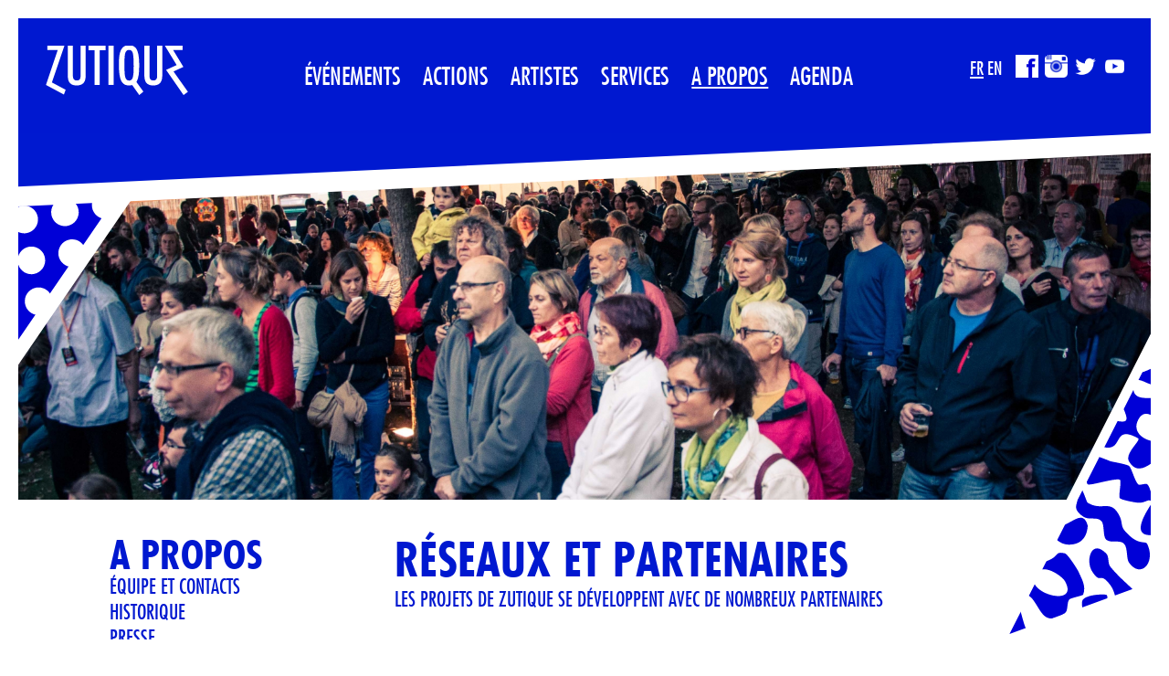

--- FILE ---
content_type: text/html; charset=utf-8
request_url: https://zutique.com/fr/a-propos/reseaux-et-partenaires
body_size: 6140
content:
<!DOCTYPE html>
<html lang="fr" dir="ltr">

<head profile="http://www.w3.org/1999/xhtml/vocab">
  <meta charset="utf-8" />
<link rel="shortcut icon" href="https://zutique.com/sites/default/themes/zutique/favicon.ico" />
<link rel="shortlink" href="/fr/node/32" />
<link rel="canonical" href="/fr/a-propos/reseaux-et-partenaires" />
<meta name="Generator" content="Drupal 7 (http://drupal.org)" />
  <title>Réseaux et partenaires | Zutique Productions</title>
  <meta name="MobileOptimized" content="width">
  <meta name="HandheldFriendly" content="true">
  <meta name="viewport" content="width=device-width">
  <meta http-equiv="cleartype" content="on">
  <link rel="image_src" href="sites/default/themes/zutique/logo.png">
  <style>
@import url("https://zutique.com/sites/all/modules/simplenews/simplenews.css?t4f2uv");
@import url("https://zutique.com/sites/all/modules/date/date_api/date.css?t4f2uv");
@import url("https://zutique.com/sites/all/modules/date/date_popup/themes/datepicker.1.7.css?t4f2uv");
@import url("https://zutique.com/sites/all/modules/views/css/views.css?t4f2uv");
@import url("https://zutique.com/sites/all/modules/media/modules/media_wysiwyg/css/media_wysiwyg.base.css?t4f2uv");
</style>
<style>
@import url("https://zutique.com/sites/all/modules/colorbox/styles/default/colorbox_style.css?t4f2uv");
@import url("https://zutique.com/sites/all/modules/ctools/css/ctools.css?t4f2uv");
</style>
<style>
@import url("https://zutique.com/sites/default/themes/zutique/css/reset.css?t4f2uv");
@import url("https://zutique.com/sites/default/files/less/y0g6f3t1RAhohmRT6eXcFjC7UGeghRD99KYQWnIlkoo/sites/all/themes/pulpless/css/drupal.XcVzbo5GbrB4v7QVES377fts6uudS0o0YbaMpBamvPg.css?t4f2uv");
@import url("https://zutique.com/sites/default/themes/zutique/css/fonts/futura.css?t4f2uv");
@import url("https://zutique.com/sites/default/themes/zutique/css/fonts/american.css?t4f2uv");
@import url("https://zutique.com/sites/default/files/less/y0g6f3t1RAhohmRT6eXcFjC7UGeghRD99KYQWnIlkoo/sites/default/themes/zutique/css/global.XcVzbo5GbrB4v7QVES377fts6uudS0o0YbaMpBamvPg.css?t4f2uv");
</style>

<!--[if lte IE 7]>
<link rel="stylesheet" href="https://zutique.com/sites/default/themes/zutique/css/ie.css?t4f2uv" media="all" />
<![endif]-->
  <script src="https://zutique.com/sites/all/modules/jquery_update/replace/jquery/1.7/jquery.min.js?v=1.7.2"></script>
<script src="https://zutique.com/misc/jquery.once.js?v=1.2"></script>
<script src="https://zutique.com/misc/drupal.js?t4f2uv"></script>
<script src="https://zutique.com/sites/default/files/languages/fr_V07qSHMtXRAOoEjLglOUFeyZ13-i8aU_ld5c6_LAL3I.js?t4f2uv"></script>
<script src="https://zutique.com/sites/all/libraries/colorbox/jquery.colorbox-min.js?t4f2uv"></script>
<script src="https://zutique.com/sites/all/modules/colorbox/js/colorbox.js?t4f2uv"></script>
<script src="https://zutique.com/sites/all/modules/colorbox/styles/default/colorbox_style.js?t4f2uv"></script>
<script src="https://zutique.com/sites/all/modules/colorbox/js/colorbox_load.js?t4f2uv"></script>
<script src="https://zutique.com/sites/all/modules/colorbox/js/colorbox_inline.js?t4f2uv"></script>
<script src="https://zutique.com/sites/all/modules/google_analytics/googleanalytics.js?t4f2uv"></script>
<script>(function(i,s,o,g,r,a,m){i["GoogleAnalyticsObject"]=r;i[r]=i[r]||function(){(i[r].q=i[r].q||[]).push(arguments)},i[r].l=1*new Date();a=s.createElement(o),m=s.getElementsByTagName(o)[0];a.async=1;a.src=g;m.parentNode.insertBefore(a,m)})(window,document,"script","//www.google-analytics.com/analytics.js","ga");ga("create", "UA-39275004-1", {"cookieDomain":"auto"});ga("send", "pageview");</script>
<script src="https://zutique.com/sites/default/themes/zutique/js/jquery.enllax.min.js?t4f2uv"></script>
<script src="https://zutique.com/sites/default/themes/zutique/js/script.js?t4f2uv"></script>
<script>jQuery.extend(Drupal.settings, {"basePath":"\/","pathPrefix":"fr\/","ajaxPageState":{"theme":"zutique","theme_token":"5xlMmi3kq4j8o6H03nrgLk9uTcPzSbBOEzMruZ0Ze2w","js":{"sites\/all\/modules\/jquery_update\/replace\/jquery\/1.7\/jquery.min.js":1,"misc\/jquery.once.js":1,"misc\/drupal.js":1,"public:\/\/languages\/fr_V07qSHMtXRAOoEjLglOUFeyZ13-i8aU_ld5c6_LAL3I.js":1,"sites\/all\/libraries\/colorbox\/jquery.colorbox-min.js":1,"sites\/all\/modules\/colorbox\/js\/colorbox.js":1,"sites\/all\/modules\/colorbox\/styles\/default\/colorbox_style.js":1,"sites\/all\/modules\/colorbox\/js\/colorbox_load.js":1,"sites\/all\/modules\/colorbox\/js\/colorbox_inline.js":1,"sites\/all\/modules\/google_analytics\/googleanalytics.js":1,"0":1,"sites\/default\/themes\/zutique\/js\/jquery.enllax.min.js":1,"sites\/default\/themes\/zutique\/js\/script.js":1},"css":{"sites\/all\/modules\/simplenews\/simplenews.css":1,"sites\/all\/modules\/date\/date_api\/date.css":1,"sites\/all\/modules\/date\/date_popup\/themes\/datepicker.1.7.css":1,"sites\/all\/modules\/views\/css\/views.css":1,"sites\/all\/modules\/media\/modules\/media_wysiwyg\/css\/media_wysiwyg.base.css":1,"sites\/all\/modules\/colorbox\/styles\/default\/colorbox_style.css":1,"sites\/all\/modules\/ctools\/css\/ctools.css":1,"sites\/default\/themes\/zutique\/css\/reset.css":1,"sites\/all\/themes\/pulpless\/css\/drupal.less":1,"sites\/default\/themes\/zutique\/css\/fonts\/futura.css":1,"sites\/default\/themes\/zutique\/css\/fonts\/american.css":1,"sites\/default\/themes\/zutique\/css\/global.less":1,"sites\/default\/themes\/zutique\/css\/ie.css":1}},"colorbox":{"transition":"fade","speed":"350","opacity":"0.85","slideshow":false,"slideshowAuto":true,"slideshowSpeed":"2500","slideshowStart":"start slideshow","slideshowStop":"stop slideshow","current":"{current} de {total}","previous":"\u00ab Pr\u00e9c\u00e9dent ","next":"Suivant  \u00bb","close":"Fermer","overlayClose":true,"maxWidth":"90%","maxHeight":"90%","initialWidth":"300","initialHeight":"250","fixed":true,"scrolling":false,"mobiledetect":true,"mobiledevicewidth":"480px"},"googleanalytics":{"trackOutbound":1,"trackMailto":1,"trackDownload":1,"trackDownloadExtensions":"7z|aac|arc|arj|asf|asx|avi|bin|csv|doc(x|m)?|dot(x|m)?|exe|flv|gif|gz|gzip|hqx|jar|jpe?g|js|mp(2|3|4|e?g)|mov(ie)?|msi|msp|pdf|phps|png|ppt(x|m)?|pot(x|m)?|pps(x|m)?|ppam|sld(x|m)?|thmx|qtm?|ra(m|r)?|sea|sit|tar|tgz|torrent|txt|wav|wma|wmv|wpd|xls(x|m|b)?|xlt(x|m)|xlam|xml|z|zip","trackColorbox":1}});</script>
  <!--[if lt IE 9]><script src="http://html5shiv.googlecode.com/svn/trunk/html5.js"></script><![endif]-->	
</head>
<body class="html not-front not-logged-in no-sidebars page-node page-node- page-node-32 node-type-propos i18n-fr" >
  <div id="skip-link">
    <a href="#content" class="element-invisible element-focusable">Aller au contenu principal</a>
  </div>
    <div class="cadre">
    <div class="cadre-border-top"></div>
    <div class="cadre-border-right"></div>
    <div class="cadre-border-bottom"></div>
    <div class="cadre-border-left"></div>
</div>



<img class='motif-left' data-enllax-ratio=".1" data-enllax-type="foreground"  src="/sites/default/themes/zutique/images/motif6-left.svg">

<img class='motif-right' data-enllax-ratio=".4" data-enllax-type="foreground"  src="/sites/default/themes/zutique/images/motif6-right.svg">

<div id="page-wrapper">
    <header id="header" role="banner">
        <div class="header-wrapper">

            <a href="/fr" title="Accueil" rel="home" id="logo">
                <img src="/sites/default/themes/zutique/images/logo.svg" alt="Accueil"/>
            </a>

            <div class="header-tool">
                <ul class="language-switcher-locale-url"><li class="fr first active"><a href="/fr/a-propos/reseaux-et-partenaires" class="language-link active" xml:lang="fr">FR</a></li>
<li class="en last"><a href="/en/node/32" class="language-link" xml:lang="en">EN</a></li>
</ul>                <div class="icon-social">
                    <a href="https://www.facebook.com/zutiqueproductions/?fref=ts" class="fb lien_ext"></a>
                    <a href="https://www.instagram.com/zutiqueprod/" class="inst lien_ext"></a>
                    <a href="https://twitter.com/zutiquedijon" class="tw lien_ext"></a>
                    <a href="https://www.youtube.com/user/MrZutique" class="yt lien_ext"></a>
                </div>
            </div>

            <div id="top-menu-mobile">☰</div>

                            <nav role="navigation" id="main-menu">
                    <div class="close"></div>
                    <ul id="main-menu" class="links inline"><li class="menu-193 first"><a href="/fr/evenements" title="">Événements</a></li>
<li class="menu-194"><a href="/fr/actions" title="">Actions</a></li>
<li class="menu-195"><a href="/fr/booking" title="">Artistes</a></li>
<li class="menu-1766"><a href="/fr/services" title="">Services</a></li>
<li class="menu-196 active-trail"><a href="/fr/a-propos" title="" class="active-trail">A propos</a></li>
<li class="menu-1767 last"><a href="/fr/agenda" title="">Agenda</a></li>
</ul>                </nav>
            
            <div class="clear"></div>

            <img class='svg-header' src="/sites/default/themes/zutique/images/bg-header.svg">



        </div>
    </header>

    
    <div class="limiter" id="page-title">

                <h1 class="title">À propos</h1>            </div>
    <div id="main" role="main" class="noverflow ">

        <div id="content" class=propos>
                            <div class="tabs">
                                    </div>
                        



<section class="node-bandeau">

  <img src="https://zutique.com/sites/default/files/styles/large/public/illustration/trivu_j7_44.jpg?itok=tlehjzhx" width="1900" height="613" alt="" /><div class="dec-bandeau"></div>
<div class="bd-bandeau"></div>
</section>
<div class="content-limiter content-node-full">
  <article id="node-32" class="node node-propos view-mode-full " role="article">
    <header>
          <h2 class="node-title">Réseaux et partenaires</h2>
        
  <p class="field field-name-field-baseline field-type-text field-label-hidden">
    Les projets de Zutique se développent avec de nombreux partenaires  </p>
    </header>
    <div class="content">
      
  <div class="field field-name-field-paragraphe-page-simple field-type-field-collection field-label-hidden">
    

<div class="field-infos">
			
  <div class="field field-name-field-onglet-texte field-type-text-long field-label-hidden">
    <h3>RÉSEAUX — ZUTIQUE EST MEMBRE DE :</h3>
<p><strong><a href="http://www.la-coursive.fr" target="_blank">La Coursive Boutaric<br /></a></strong>Pôle culturel et créatif de Dijon-Bourgogne<br />(Zutique Productions est membre fondateur de La Coursive Boutaric)</p>
<p><a href="http://www.ajc-jazz.eu" target="_blank"><strong>Association Jazzé Croisé</strong></a><a href="http://www.ajc-jazz.eu/fr/" target="_blank"><br /></a>Association des Festivals Innovants en Jazz et Musiques Actuelles</p>
<p><a href="http://www.artfactories.net" target="_blank"><strong>ARTfactories/Autre(s)pARTs</strong></a><a href="http://www.artfactories.net" target="_blank"><br /></a>Pour une autre relation à l’art et aux populations</p>
<p><a href="http://www.zonefranche.com" target="_blank"><strong>Zone Franche</strong></a><a href="http://www.zonefranche.com" target="_blank"><br /></a>Réseau des professionnels des musiques du monde</p>
<p><a href="http://www.wordpress.acrossthebridges.org" target="_blank"><strong>The Bridge</strong></a><a href="http://wordpress.acrossthebridges.org/fr/mission/" target="_blank"><strong><br /></strong></a>Réseau destiné à favoriser un échange durable entre improvisateurs de France et de Chicago<strong><br /></strong></p>
<p><a href="https://www.facebook.com/collectifgresillesculture" target="_blank"><strong>Collectif Culture Grésilles</strong></a><a href="https://www.facebook.com/collectifgresillesculture" target="_blank"><br /></a>Réseau culturel du quartier des Grésilles à Dijon <br />(Zutique Productions est membre fondateur du Collectif Culture Grésilles)</p>
<h3> </h3>
<h3>PARTENAIRES </h3>
<p>L’association Zutique Productions est soutenue dans son fonctionnement par : </p>
<p><strong><a href="http://www.culturecommunication.gouv.fr/Regions/Drac-Bourgogne-Franche-Comte" target="_blank">Ministère de la culture<br /></a></strong>Direction Régionale des Affaires Culturelles de Bourgogne-Franche-Comté<a href="http://www.culture.gouv.fr/bourgogne" target="_blank"><br /></a></p>
<p><a href="http://www.dijon.fr" target="_blank"><strong>Ville de Dijon</strong></a></p>
<p><a href="https://www.cotedor.fr/"><strong>Conseil départemental de la Côte d’Or</strong></a></p>
<p><a href="http://www.bourgognefranchecomte.fr" target="_blank"><strong>Conseil régional de Bourgogne-Franche-Comté</strong></a></p>
<p><strong><a href="https://www.data.gouv.fr/fr/organizations/agence-nationale-pour-la-cohesion-sociale-et-l-egalite-des-chances/" target="_blank">Agence nationale pour la Cohésion Sociale et l’Égalité des chances (ACSÉ)</a></strong></p>
<p>Depuis sa création, l’association Zutique Productions a été soutenue dans le cadre de ses différents projets par :</p>
<p><strong><br />EUROPE :</strong></p>
<p><a href="http://www.fse.gouv.fr" target="_blank">Fonds Social Européen<br /></a>Fonds européen d’Orientation et de Garantie agricole (FEOGA) – Leader + </p>
<p> </p>
<p><strong>ÉTAT :</strong></p>
<p><a href="http://www.culturecommunication.gouv.fr/Regions/Drac-Bourgogne-Franche-Comte" target="_blank">Ministère de la culture</a><br />Direction Régionale des Affaires Culturelles de Bourgogne-Franche-Comté</p>
<p>Ministère de la culture<br />Délégation au développement et aux affaires internationales</p>
<p>Secrétariat d’État à l’Outremer</p>
<p>Ministère de la Justice (SPIP)</p>
<p><a href="https://www.data.gouv.fr/fr/organizations/agence-nationale-pour-la-cohesion-sociale-et-l-egalite-des-chances/" target="_blank">Agence nationale pour la Cohésion Sociale et l’Égalité des chances (ACSÉ)</a></p>
<p>Culture France<br /><br /></p>
<p><strong>COLLECTIVITÉS :</strong></p>
<p><a href="http://www.dijon.fr" target="_blank">Ville de Dijon</a></p>
<p><a href="https://www.metropole-dijon.fr" target="_blank">Dijon Métropole</a></p>
<p><a href="http://www.cotedor.fr/cms" target="_blank">Conseil départemental de Côte d’Or</a></p>
<p><a href="http://www.saoneetloire71.fr" target="_blank">Conseil départemental de Saône et Loire </a></p>
<p><a href="https://www.bourgognefranchecomte.fr/" target="_blank">Conseil régional de Bourgogne-Franche-Comté</a></p>
<p> </p>
<p><strong><strong>PARTENAIRES ÉTRANGERS :</strong></strong></p>
<p><a href="http://www.llull.cat" target="_blank">Institut Ramon Llull</a></p>
<p><a href="http://www.britishcouncil.org" target="_blank">British Council</a></p>
<p> </p>
<p><strong>ORGANISMES PROFESSIONNELS ET SOCIÉTÉS CIVILES : </strong></p>
<p><a href="http://www.spedidam.fr" target="_blank">SPEDIDAM</a><br />Protection des droits des artistes-interprètes</p>
<p><a href="http://www.sacem.fr" target="_blank">SACEM</a><br />Société des auteurs-compositeurs et éditeurs de musique</p>
<p><a href="http://www.adami.fr" target="_blank">ADAMI</a></p>
<p><a href="http://www.cnv.fr" target="_blank">CNV</a><br />Centre National des Variétés</p>
<p><a href="http://www.lefcm.org" target="_blank">FCM</a><br />Fonds pour la Création Musicale</p>
<p><a href="http://www.onda.fr" target="_blank">ONDA</a><br />Office National de Diffusion artistique<a href="http://www.onda.fr/" target="_blank"><br /><br /></a></p>
<p><strong>PARTENAIRES CULTURELS </strong></p>
<p><a href="http://www.bibracte.fr" target="_blank">Centre archéologique Européen de Bibracte</a></p>
<p><a href="http://www.amsa-musique.com" target="_blank">AMSA</a><br />Association Musicale de Saint Apollinaire</p>
<p><a href="http://atheneum.u-bourgogne.fr/">atheneum</a><br />Centre culturel de l'Université de Bourgogne</p>
<p><a href="http://www.emohd.fr" target="_blank">EMOHD</a><br />Ecole Municipale et Orchestre d’Harmonie de Dijon</p>
<p><a href="http://www.opera-dijon.fr" target="_blank">Opéra Dijon</a></p>
<p><a href="http://www.bm-dijon.fr" target="_blank">Bibliothèque municipale de Dijon</a></p>
<p><a href="http://bm-dijon.fr/champollion.aspx?_lg=fr-FR" target="_blank">Médiathèque Champollion</a></p>
<p><a href="http://www.laminoterie-jeunepublic.fr" target="_blank">La Minoterie</a></p>
<p><a href="http://www.lavapeur.com" target="_blank">La Vapeur</a></p>
<p><a href="http://www.centrepompidou.fr" target="_blank">Centre Georges Pompidou</a></p>
<p><a href="http://www.cinema-eldorado.com" target="_blank">Cinéma Eldorado</a></p>
<p><a href="http://www.leconsortium.fr" target="_blank">Consortium Museum - centre d'art contemporain</a></p>
<p><a href="http://www.theatre-mansart.com" target="_blank">Théâtre Mansart</a></p>
<p><a href="http://www.assoplan9.com" target="_blank">Plan 9</a></p>
<p><a href="http://www.udmjc21.fr" target="_blank">UDMJC 21</a></p>
<p><a href="http://www.whynote.com" target="_blank">Why Note</a></p>
<p> </p>
<p><strong>PARTENAIRES SOCIAUX </strong></p>
<p><a href="http://www.acodege.fr" target="_blank">Acodège – prévention spécialisée</a></p>
<p><a href="https://www.facebook.com/Centre-social-Grésilles-Jeunesse-360977770918608/" target="_blank">Centre social des Grésilles </a></p>
<p><a href="http://www.dijonhabitat.fr" target="_blank">Dijon Habitat</a></p>
<p><a href="http://www.espacesocioculturel.acodege.fr" target="_blank">Espace socioculturel de l’Acodège</a></p>
<p><a href="http://www.mjc-dijon-gresilles.fr" target="_blank">MJC Dijon Grésilles</a></p>
<p> </p>
<p><strong>Disquaires</strong></p>
<p><a href="http://www.ohdesdisques.com" target="_blank">Oh ! Des disques !</a></p>
<p><a href="http://www.fnac.com" target="_blank">Fnac</a><a href="http://www.fnac.com/%20" target="_blank"><br /><br /></a></p>
<p><strong>Autres </strong></p>
<p><a href="http://www.apsdijon.fr" target="_blank">APS</a></p>
<p><a href="http://www.artdam.asso.fr" target="_blank">Artdam</a></p>
<p><a href="http://www.cadencesmusic.com" target="_blank">Cadences</a></p>
<p><a href="http://www.divia.fr" target="_blank">Divia</a></p>
<p><a href="http://www.fallonemusic.com" target="_blank">Fallone Music</a></p>
<p><a href="http://www.lacledesol.fr" target="_blank">La Clé de Sol</a></p>
<p><a href="http://www.prevalet-musique.com" target="_blank">Prévalet</a></p>
  </div>
	<div class="zvideo">
			</div>
	<div class="zgalerie">
			</div>

</div>
  </div>
    </div>
  </article>
  <div class='sous-menu'><ul><div class='title-categorie'>A propos</div><li ><a href="/fr/a-propos">Équipe et contacts</a></li><li ><a href="/fr/a-propos/historique">Historique</a></li><li ><a href="/fr/a-propos/media">Presse</a></li><li ><a href="/fr/a-propos/site-amis">Sites Amis</a></li><li class="active"><a href="/fr/a-propos/reseaux-et-partenaires" class="active">Réseaux et partenaires</a></li></ul></div></div>
<!-- block__no_wrapper -->
<!-- region__no_wrapper -->
        </div>

        
    </div>
    <!-- #main -->

    <footer id="footer" role="contentinfo">
        <img class='bg-footer' src="/sites/default/themes/zutique/images/bg-footer.svg">

        <div class="limiter">
                <div id="block-zutique-footer-zinformations" class="block block-zutique-footer first last odd">

      
  
<div class="z-informations z-logo">
  <a href="/fr"><img src="/sites/default/themes/zutique/images/logo.svg" alt="Zutique Logo"></a></div>
<div class="z-informations z-adresse">
    <!-- Newsletter -->
    <div>
        <p><strong>Newsletter</strong></p>

        <iframe class="mj-w-res-iframe" frameborder="0" scrolling="no" marginheight="0" marginwidth="0" src="https://app.mailjet.com/widget/iframe/1PpO/J1U" width="100%"></iframe>

        <script type="text/javascript" src="https://app.mailjet.com/statics/js/iframeResizer.min.js"></script>
    </div>
</div>
<div class="z-informations z-adresse-bureau">
  <p><strong>ADRESS of the offices</strong></p><p>33 place Galilée</p><p>21000 DIJON</p></div>
<div class="z-informations z-emails">
  <p><strong>Contact us</strong></p><p><span class="wemail"><span>zutique.com</span>/<span>contact</span></span></p></div>

</div><!-- /.block -->
        </div>

    </footer>

    <div class="links-footer">
        <ul class="limiter menu"><li class="first"><a href="/fr">Zutique</a> © 2026</li>
<li>- <a href="/fr/mentions-legales" title="">Mentions légales</a></li>
<li class="last">- Développement web : <a href="https://www.pierregueudardelahaye.fr" class="lien_ext">Pierre GD</a> (<a href="https://www.catapulpe.fr" class="lien_ext">Catapulpe</a>) - Graphisme : <a href="http://www.thomashuotmarchand.com/" class="lien_ext">Thomas Huot Marchand</a></li>
</ul>    </div>

</div><!-- #page -->
  </body>
</html>


--- FILE ---
content_type: text/css
request_url: https://zutique.com/sites/default/files/less/y0g6f3t1RAhohmRT6eXcFjC7UGeghRD99KYQWnIlkoo/sites/all/themes/pulpless/css/drupal.XcVzbo5GbrB4v7QVES377fts6uudS0o0YbaMpBamvPg.css?t4f2uv
body_size: 32
content:
.clearfix:after {
  clear: both;
  content: ".";
  display: block;
  height: 0;
  visibility: hidden;
}
.element-invisible,
.hidden {
  display: none;
}
.inline {
  display: inline;
}


--- FILE ---
content_type: text/css
request_url: https://zutique.com/sites/default/themes/zutique/css/fonts/futura.css?t4f2uv
body_size: 122
content:


@import url("//hello.myfonts.net/count/2ff10b");


@font-face {font-family: 'FuturaCom-MediumCondensed';src: url('futura/2FF10B_0_0.eot');src: url('futura/2FF10B_0_0.eot?#iefix') format('embedded-opentype'),url('futura/2FF10B_0_0.woff2') format('woff2'),url('futura/2FF10B_0_0.woff') format('woff'),url('futura/2FF10B_0_0.ttf') format('truetype');}


@font-face {font-family: 'FuturaCom-BoldCondensed';src: url('futura/2FF10B_1_0.eot');src: url('futura/2FF10B_1_0.eot?#iefix') format('embedded-opentype'),url('futura/2FF10B_1_0.woff2') format('woff2'),url('futura/2FF10B_1_0.woff') format('woff'),url('futura/2FF10B_1_0.ttf') format('truetype');}


 


--- FILE ---
content_type: text/css
request_url: https://zutique.com/sites/default/themes/zutique/css/fonts/american.css?t4f2uv
body_size: 148
content:
/* Generated by Font Squirrel (http://www.fontsquirrel.com) on December 15, 2015 */



@font-face {
    font-family: 'ztq_american_typewriter';
    src: url('american/ztq-american_typewriter-webfont.eot');
    src: url('american/ztq-american_typewriter-webfont.eot?#iefix') format('embedded-opentype'),
         url('american/ztq-american_typewriter-webfont.woff2') format('woff2'),
         url('american/ztq-american_typewriter-webfont.woff') format('woff'),
         url('american/ztq-american_typewriter-webfont.ttf') format('truetype');
    font-weight: normal;
    font-style: normal;

}





--- FILE ---
content_type: text/css
request_url: https://zutique.com/sites/default/files/less/y0g6f3t1RAhohmRT6eXcFjC7UGeghRD99KYQWnIlkoo/sites/default/themes/zutique/css/global.XcVzbo5GbrB4v7QVES377fts6uudS0o0YbaMpBamvPg.css?t4f2uv
body_size: 9866
content:
html {
  background: white;
  font-size: 62.5%;
  height: 100%;
}
body {
  position: relative;
  color: black;
  font-family: 'ztq_american_typewriter';
  font-size: 1.4em;
  line-height: 1.5;
  height: 100%;
}
a {
  color: #0018d0;
}
.clear {
  clear: both;
}
em {
  font-style: italic;
}
.motif-left {
  position: fixed;
  left: 0;
  top: 45%;
  margin-top: -225px;
  height: 450px;
  z-index: 100;
  pointer-events: none;
}
.motif-right {
  position: fixed;
  right: 0;
  top: 60%;
  margin-top: -225px;
  height: 450px;
  z-index: 100;
  pointer-events: none;
}
#page-wrapper {
  padding: 20px;
}
.content-limiter {
  margin: 0 100px;
}
.logged-in .cadre {
  z-index: 110;
}
.logged-in .cadre .cadre-border-top {
  top: 60px;
}
.logged-in #header {
  top: 60px;
}
.logged-in #toolbar {
  z-index: 100000;
}
.cadre {
  position: relative;
  z-index: 10000;
}
.cadre .cadre-border-top {
  position: fixed;
  top: 0;
  left: 0;
  width: 100%;
  height: 20px;
  background: white;
}
.cadre .cadre-border-left {
  position: fixed;
  top: 0;
  left: 0;
  width: 20px;
  height: 100%;
  background: white;
}
.cadre .cadre-border-bottom {
  position: fixed;
  bottom: 0;
  left: 0;
  width: 100%;
  height: 20px;
  background: white;
}
.cadre .cadre-border-right {
  position: fixed;
  top: 0;
  right: 0;
  width: 20px;
  height: 100%;
  background: white;
}
#header {
  position: fixed;
  width: 100%;
  top: 0;
  left: 0;
  z-index: 100;
}
#header .header-wrapper {
  margin: 20px;
  position: relative;
  background: #0018d0;
}
#header .svg-header {
  position: absolute;
  z-index: 1000;
  bottom: -79px;
  width: 100%;
  height: 80px;
  pointer-events: none;
}
#header #logo {
  display: block;
  float: left;
  padding-top: 30px;
  padding-left: 30px;
}
#header .header-tool {
  float: right;
  padding: 40px 0;
  padding-right: 20px;
}
#header .header-tool .language-switcher-locale-url {
  float: left;
  font-family: 'FuturaCom-MediumCondensed';
  text-transform: uppercase;
  margin-right: 15px;
  font-size: 1.2em;
}
#header .header-tool .language-switcher-locale-url li {
  display: inline;
}
#header .header-tool .language-switcher-locale-url li a,
#header .header-tool .language-switcher-locale-url li span {
  color: white;
  text-decoration: none;
}
#header .header-tool .language-switcher-locale-url li.active a {
  text-decoration: underline;
}
#header .header-tool .icon-social {
  float: left;
}
#header .header-tool .icon-social a {
  display: block;
  float: left;
  width: 25px;
  height: 25px;
  margin-right: 7px;
}
#header .header-tool .icon-social a.fb {
  background: url(/sites/default/themes/zutique/images/fb.png) no-repeat center center;
  background-size: cover;
}
#header .header-tool .icon-social a.tw {
  background: url(/sites/default/themes/zutique/images/tw.png) no-repeat center center;
  background-size: cover;
}
#header .header-tool .icon-social a.yt {
  background: url(/sites/default/themes/zutique/images/yt.png) no-repeat center center;
  background-size: cover;
}
#header .header-tool .icon-social a.inst {
  background: url(/sites/default/themes/zutique/images/inst.png) no-repeat center center;
  background-size: cover;
}
#header .header-tool #zutique-newsletter-newsletter-subscription {
  float: left;
}
#header .header-tool #zutique-newsletter-newsletter-subscription .messages.error,
#header .header-tool #zutique-newsletter-newsletter-subscription #newsletter-subscription-markup {
  width: 80px;
  color: white;
}
#header .header-tool #zutique-newsletter-newsletter-subscription .form-item {
  float: left;
  width: 80px;
}
#header .header-tool #zutique-newsletter-newsletter-subscription .form-item input {
  border: none;
  width: 94%;
  padding: 5px 3%;
}
#header .header-tool #zutique-newsletter-newsletter-subscription .form-submit {
  float: left;
  border: 1px solid #0018d0;
  background: #0018d0;
  color: white;
  padding: 0px 10px;
  font-size: 1.142857143em;
  line-height: 1.5625em;
  font-family: 'FuturaCom-MediumCondensed';
  cursor: pointer;
}
#header nav {
  text-align: center;
}
#header nav .close {
  display: none;
  position: absolute;
  top: 40px;
  right: 40px;
  width: 40px;
  height: 40px;
  cursor: pointer;
  background: url(/sites/default/themes/zutique/images/close-blanc.png) no-repeat center center;
  z-index: 10000;
}
#header nav li {
  font-family: 'FuturaCom-MediumCondensed';
  display: inline;
  margin: 0 10px;
}
#header nav li a {
  color: white;
  font-size: 2em;
  text-transform: uppercase;
  text-decoration: none;
  line-height: 3.1em;
}
#header nav li a:hover,
#header nav li a.active-trail {
  text-decoration: underline;
}
#header #top-menu-mobile {
  display: none;
  text-align: right;
  font-family: 'FuturaCom-MediumCondensed';
  color: white;
  font-size: 1.8em;
  line-height: 3.5em;
  margin-right: 30px;
  cursor: pointer;
}
#highlighted {
  margin-top: 107px;
  margin-bottom: 22px;
}
#slideshow-pulpe {
  position: relative;
  overflow: hidden;
  margin-top: 20px;
  width: 100%;
}
#slideshow-pulpe .fake-slide {
  width: 100%;
  height: auto;
  display: block;
}
#slideshow-pulpe #text-show {
  position: absolute;
  bottom: 0;
  left: 0;
  width: 100%;
}
#slideshow-pulpe #text-show img {
  display: block;
  width: 100%;
}
#slideshow-pulpe #text-show .infos-content {
  position: absolute;
  bottom: 20px;
  left: 160px;
  width: 500px;
  text-transform: uppercase;
  height: 90px;
}
#slideshow-pulpe #text-show .infos-content a {
  text-decoration: none;
  color: white;
}
#slideshow-pulpe #text-show .infos-content a .title {
  font-size: 3em;
  font-family: 'FuturaCom-BoldCondensed';
  line-height: 1em;
  text-transform: uppercase;
  text-overflow: ellipsis;
  white-space: nowrap;
  overflow: hidden;
  padding-top: 10px;
}
#slideshow-pulpe #text-show .infos-content a .sub-title {
  font-size: 1.2em;
  font-family: 'FuturaCom-MediumCondensed';
  line-height: 1em;
  text-transform: uppercase;
  margin-top: 5px;
  text-overflow: ellipsis;
  white-space: nowrap;
  overflow: hidden;
}
#slideshow-pulpe #text-show .infos-content a:hover .title {
  text-decoration: underline;
}
#slideshow-pulpe .slide {
  position: absolute;
  top: 0;
  left: 0;
  width: 100%;
}
#slideshow-pulpe .slide img {
  width: 100%;
  height: auto;
  display: block;
}
#slideshow-pulpe .slide .infos {
  display: none;
}
.front #main {
  overflow: hidden;
}
.front #main #content {
  float: left;
  width: 75%;
  overflow: hidden;
}
.front #main #sidebar {
  float: left;
  width: 25%;
}
.front #main #sidebar .block {
  margin-left: 10px;
}
.front #main #sidebar #block-zutique-agenda-zagenda {
  padding: 20px;
  background: #ff0600;
  font-family: 'FuturaCom-MediumCondensed';
  font-size: 1.5em;
  text-transform: uppercase;
  text-decoration: none;
  line-height: 1em;
  margin-bottom: 20px;
}
.front #main #sidebar #block-zutique-agenda-zagenda a {
  color: white;
  text-decoration: none;
}
.front #main #sidebar #block-zutique-agenda-zagenda a:hover {
  text-decoration: underline;
}
.front #main #sidebar #block-block-1 {
  display: none;
}
.front #main #sidebar #block-zutique-facebook-zfacebook .block-title {
  padding: 20px;
  background: #0100d7;
  font-family: 'FuturaCom-MediumCondensed';
  font-size: 1.5em;
  text-transform: uppercase;
  text-decoration: none;
  line-height: 1em;
  margin-bottom: 20px;
}
.front #main #sidebar #block-zutique-facebook-zfacebook .block-title a {
  color: white;
  text-decoration: none;
}
.front #main #sidebar #block-zutique-facebook-zfacebook .block-title a:hover {
  text-decoration: underline;
}
#content.evenement .content,
#content.action .content,
#content.booking .content,
#content.realisations .content,
#content.page_simple .content,
#content.propos .content,
#content.competences .content,
#content.page .content {
  margin-top: 0;
}
#content.evenement .content-node-full .node-booking.view-mode-full .columns,
#content.action .content-node-full .node-booking.view-mode-full .columns,
#content.booking .content-node-full .node-booking.view-mode-full .columns,
#content.realisations .content-node-full .node-booking.view-mode-full .columns,
#content.page_simple .content-node-full .node-booking.view-mode-full .columns,
#content.propos .content-node-full .node-booking.view-mode-full .columns,
#content.competences .content-node-full .node-booking.view-mode-full .columns,
#content.page .content-node-full .node-booking.view-mode-full .columns {
  margin-top: 0;
}
#content.evenement .content-node-full .node-page.view-mode-full .field-name-body,
#content.action .content-node-full .node-page.view-mode-full .field-name-body,
#content.booking .content-node-full .node-page.view-mode-full .field-name-body,
#content.realisations .content-node-full .node-page.view-mode-full .field-name-body,
#content.page_simple .content-node-full .node-page.view-mode-full .field-name-body,
#content.propos .content-node-full .node-page.view-mode-full .field-name-body,
#content.competences .content-node-full .node-page.view-mode-full .field-name-body,
#content.page .content-node-full .node-page.view-mode-full .field-name-body {
  margin-bottom: 40px;
  margin-top: 170px;
}
#content.evenement .content-node-full .node-page-simple.view-mode-full .field-type-field-collection,
#content.evenement .content-node-full .node-competences.view-mode-full .field-type-field-collection,
#content.action .content-node-full .node-page-simple.view-mode-full .field-type-field-collection,
#content.action .content-node-full .node-competences.view-mode-full .field-type-field-collection,
#content.booking .content-node-full .node-page-simple.view-mode-full .field-type-field-collection,
#content.booking .content-node-full .node-competences.view-mode-full .field-type-field-collection,
#content.realisations .content-node-full .node-page-simple.view-mode-full .field-type-field-collection,
#content.realisations .content-node-full .node-competences.view-mode-full .field-type-field-collection,
#content.page_simple .content-node-full .node-page-simple.view-mode-full .field-type-field-collection,
#content.page_simple .content-node-full .node-competences.view-mode-full .field-type-field-collection,
#content.propos .content-node-full .node-page-simple.view-mode-full .field-type-field-collection,
#content.propos .content-node-full .node-competences.view-mode-full .field-type-field-collection,
#content.competences .content-node-full .node-page-simple.view-mode-full .field-type-field-collection,
#content.competences .content-node-full .node-competences.view-mode-full .field-type-field-collection,
#content.page .content-node-full .node-page-simple.view-mode-full .field-type-field-collection,
#content.page .content-node-full .node-competences.view-mode-full .field-type-field-collection {
  margin-bottom: 40px;
  margin-top: 20px;
}
#content.evenement .content-node-full .node-page-simple.view-mode-full .field-type-field-collection h3.field-label,
#content.evenement .content-node-full .node-competences.view-mode-full .field-type-field-collection h3.field-label,
#content.action .content-node-full .node-page-simple.view-mode-full .field-type-field-collection h3.field-label,
#content.action .content-node-full .node-competences.view-mode-full .field-type-field-collection h3.field-label,
#content.booking .content-node-full .node-page-simple.view-mode-full .field-type-field-collection h3.field-label,
#content.booking .content-node-full .node-competences.view-mode-full .field-type-field-collection h3.field-label,
#content.realisations .content-node-full .node-page-simple.view-mode-full .field-type-field-collection h3.field-label,
#content.realisations .content-node-full .node-competences.view-mode-full .field-type-field-collection h3.field-label,
#content.page_simple .content-node-full .node-page-simple.view-mode-full .field-type-field-collection h3.field-label,
#content.page_simple .content-node-full .node-competences.view-mode-full .field-type-field-collection h3.field-label,
#content.propos .content-node-full .node-page-simple.view-mode-full .field-type-field-collection h3.field-label,
#content.propos .content-node-full .node-competences.view-mode-full .field-type-field-collection h3.field-label,
#content.competences .content-node-full .node-page-simple.view-mode-full .field-type-field-collection h3.field-label,
#content.competences .content-node-full .node-competences.view-mode-full .field-type-field-collection h3.field-label,
#content.page .content-node-full .node-page-simple.view-mode-full .field-type-field-collection h3.field-label,
#content.page .content-node-full .node-competences.view-mode-full .field-type-field-collection h3.field-label {
  font-size: 1em;
  margin-bottom: 10px;
  margin-top: 0px;
}
#content.evenement .content-node-full .node-propos.view-mode-full .field-name-field-paragraphe-page-simple,
#content.action .content-node-full .node-propos.view-mode-full .field-name-field-paragraphe-page-simple,
#content.booking .content-node-full .node-propos.view-mode-full .field-name-field-paragraphe-page-simple,
#content.realisations .content-node-full .node-propos.view-mode-full .field-name-field-paragraphe-page-simple,
#content.page_simple .content-node-full .node-propos.view-mode-full .field-name-field-paragraphe-page-simple,
#content.propos .content-node-full .node-propos.view-mode-full .field-name-field-paragraphe-page-simple,
#content.competences .content-node-full .node-propos.view-mode-full .field-name-field-paragraphe-page-simple,
#content.page .content-node-full .node-propos.view-mode-full .field-name-field-paragraphe-page-simple {
  margin-top: 25px;
}
#content.evenement .content-node-full .node-action.view-mode-full .field-name-body,
#content.action .content-node-full .node-action.view-mode-full .field-name-body,
#content.booking .content-node-full .node-action.view-mode-full .field-name-body,
#content.realisations .content-node-full .node-action.view-mode-full .field-name-body,
#content.page_simple .content-node-full .node-action.view-mode-full .field-name-body,
#content.propos .content-node-full .node-action.view-mode-full .field-name-body,
#content.competences .content-node-full .node-action.view-mode-full .field-name-body,
#content.page .content-node-full .node-action.view-mode-full .field-name-body {
  margin-top: 25px;
}
#content.evenement .content-node-full .node-action.view-mode-full .zgalerie .field-name-field-galerie,
#content.action .content-node-full .node-action.view-mode-full .zgalerie .field-name-field-galerie,
#content.booking .content-node-full .node-action.view-mode-full .zgalerie .field-name-field-galerie,
#content.realisations .content-node-full .node-action.view-mode-full .zgalerie .field-name-field-galerie,
#content.page_simple .content-node-full .node-action.view-mode-full .zgalerie .field-name-field-galerie,
#content.propos .content-node-full .node-action.view-mode-full .zgalerie .field-name-field-galerie,
#content.competences .content-node-full .node-action.view-mode-full .zgalerie .field-name-field-galerie,
#content.page .content-node-full .node-action.view-mode-full .zgalerie .field-name-field-galerie {
  float: left;
  width: 20%;
  margin-right: 2%;
  margin-bottom: 20px;
}
#content.evenement .content-node-full .node-action.view-mode-full .zvideo .field-name-field-video,
#content.action .content-node-full .node-action.view-mode-full .zvideo .field-name-field-video,
#content.booking .content-node-full .node-action.view-mode-full .zvideo .field-name-field-video,
#content.realisations .content-node-full .node-action.view-mode-full .zvideo .field-name-field-video,
#content.page_simple .content-node-full .node-action.view-mode-full .zvideo .field-name-field-video,
#content.propos .content-node-full .node-action.view-mode-full .zvideo .field-name-field-video,
#content.competences .content-node-full .node-action.view-mode-full .zvideo .field-name-field-video,
#content.page .content-node-full .node-action.view-mode-full .zvideo .field-name-field-video {
  float: left;
  width: 30%;
  margin-right: 3%;
  margin-bottom: 20px;
}
#content.evenement .content-node-full .node-action.view-mode-full .zvideo .field-name-field-video:nth-child(odd),
#content.action .content-node-full .node-action.view-mode-full .zvideo .field-name-field-video:nth-child(odd),
#content.booking .content-node-full .node-action.view-mode-full .zvideo .field-name-field-video:nth-child(odd),
#content.realisations .content-node-full .node-action.view-mode-full .zvideo .field-name-field-video:nth-child(odd),
#content.page_simple .content-node-full .node-action.view-mode-full .zvideo .field-name-field-video:nth-child(odd),
#content.propos .content-node-full .node-action.view-mode-full .zvideo .field-name-field-video:nth-child(odd),
#content.competences .content-node-full .node-action.view-mode-full .zvideo .field-name-field-video:nth-child(odd),
#content.page .content-node-full .node-action.view-mode-full .zvideo .field-name-field-video:nth-child(odd) {
  margin-right: 3%;
}
#content.evenement .content-node-full .node-realisations.view-mode-full .field-name-field-onglet-titre,
#content.evenement .content-node-full .node-page-simple.view-mode-full .field-name-field-onglet-titre,
#content.action .content-node-full .node-realisations.view-mode-full .field-name-field-onglet-titre,
#content.action .content-node-full .node-page-simple.view-mode-full .field-name-field-onglet-titre,
#content.booking .content-node-full .node-realisations.view-mode-full .field-name-field-onglet-titre,
#content.booking .content-node-full .node-page-simple.view-mode-full .field-name-field-onglet-titre,
#content.realisations .content-node-full .node-realisations.view-mode-full .field-name-field-onglet-titre,
#content.realisations .content-node-full .node-page-simple.view-mode-full .field-name-field-onglet-titre,
#content.page_simple .content-node-full .node-realisations.view-mode-full .field-name-field-onglet-titre,
#content.page_simple .content-node-full .node-page-simple.view-mode-full .field-name-field-onglet-titre,
#content.propos .content-node-full .node-realisations.view-mode-full .field-name-field-onglet-titre,
#content.propos .content-node-full .node-page-simple.view-mode-full .field-name-field-onglet-titre,
#content.competences .content-node-full .node-realisations.view-mode-full .field-name-field-onglet-titre,
#content.competences .content-node-full .node-page-simple.view-mode-full .field-name-field-onglet-titre,
#content.page .content-node-full .node-realisations.view-mode-full .field-name-field-onglet-titre,
#content.page .content-node-full .node-page-simple.view-mode-full .field-name-field-onglet-titre {
  font-family: 'FuturaCom-BoldCondensed';
  font-size: 1.7em;
  text-transform: uppercase;
  text-decoration: none;
  line-height: 1.1em;
  color: #0018d0;
  margin-bottom: 10px;
  margin-top: 20px;
}
#content.evenement .content-node-full .node-realisations.view-mode-full .field-name-body,
#content.evenement .content-node-full .node-page-simple.view-mode-full .field-name-body,
#content.action .content-node-full .node-realisations.view-mode-full .field-name-body,
#content.action .content-node-full .node-page-simple.view-mode-full .field-name-body,
#content.booking .content-node-full .node-realisations.view-mode-full .field-name-body,
#content.booking .content-node-full .node-page-simple.view-mode-full .field-name-body,
#content.realisations .content-node-full .node-realisations.view-mode-full .field-name-body,
#content.realisations .content-node-full .node-page-simple.view-mode-full .field-name-body,
#content.page_simple .content-node-full .node-realisations.view-mode-full .field-name-body,
#content.page_simple .content-node-full .node-page-simple.view-mode-full .field-name-body,
#content.propos .content-node-full .node-realisations.view-mode-full .field-name-body,
#content.propos .content-node-full .node-page-simple.view-mode-full .field-name-body,
#content.competences .content-node-full .node-realisations.view-mode-full .field-name-body,
#content.competences .content-node-full .node-page-simple.view-mode-full .field-name-body,
#content.page .content-node-full .node-realisations.view-mode-full .field-name-body,
#content.page .content-node-full .node-page-simple.view-mode-full .field-name-body {
  margin-top: 20px;
}
#content.evenement .content-node-full .node-realisations.view-mode-full .zgalerie .field-name-field-video,
#content.evenement .content-node-full .node-page-simple.view-mode-full .zgalerie .field-name-field-video,
#content.action .content-node-full .node-realisations.view-mode-full .zgalerie .field-name-field-video,
#content.action .content-node-full .node-page-simple.view-mode-full .zgalerie .field-name-field-video,
#content.booking .content-node-full .node-realisations.view-mode-full .zgalerie .field-name-field-video,
#content.booking .content-node-full .node-page-simple.view-mode-full .zgalerie .field-name-field-video,
#content.realisations .content-node-full .node-realisations.view-mode-full .zgalerie .field-name-field-video,
#content.realisations .content-node-full .node-page-simple.view-mode-full .zgalerie .field-name-field-video,
#content.page_simple .content-node-full .node-realisations.view-mode-full .zgalerie .field-name-field-video,
#content.page_simple .content-node-full .node-page-simple.view-mode-full .zgalerie .field-name-field-video,
#content.propos .content-node-full .node-realisations.view-mode-full .zgalerie .field-name-field-video,
#content.propos .content-node-full .node-page-simple.view-mode-full .zgalerie .field-name-field-video,
#content.competences .content-node-full .node-realisations.view-mode-full .zgalerie .field-name-field-video,
#content.competences .content-node-full .node-page-simple.view-mode-full .zgalerie .field-name-field-video,
#content.page .content-node-full .node-realisations.view-mode-full .zgalerie .field-name-field-video,
#content.page .content-node-full .node-page-simple.view-mode-full .zgalerie .field-name-field-video {
  float: left;
  width: 20%;
  margin-right: 2%;
  margin-bottom: 20px;
}
#content.evenement .content-node-full .node-realisations.view-mode-full .zvideo .field-name-field-video,
#content.evenement .content-node-full .node-page-simple.view-mode-full .zvideo .field-name-field-video,
#content.action .content-node-full .node-realisations.view-mode-full .zvideo .field-name-field-video,
#content.action .content-node-full .node-page-simple.view-mode-full .zvideo .field-name-field-video,
#content.booking .content-node-full .node-realisations.view-mode-full .zvideo .field-name-field-video,
#content.booking .content-node-full .node-page-simple.view-mode-full .zvideo .field-name-field-video,
#content.realisations .content-node-full .node-realisations.view-mode-full .zvideo .field-name-field-video,
#content.realisations .content-node-full .node-page-simple.view-mode-full .zvideo .field-name-field-video,
#content.page_simple .content-node-full .node-realisations.view-mode-full .zvideo .field-name-field-video,
#content.page_simple .content-node-full .node-page-simple.view-mode-full .zvideo .field-name-field-video,
#content.propos .content-node-full .node-realisations.view-mode-full .zvideo .field-name-field-video,
#content.propos .content-node-full .node-page-simple.view-mode-full .zvideo .field-name-field-video,
#content.competences .content-node-full .node-realisations.view-mode-full .zvideo .field-name-field-video,
#content.competences .content-node-full .node-page-simple.view-mode-full .zvideo .field-name-field-video,
#content.page .content-node-full .node-realisations.view-mode-full .zvideo .field-name-field-video,
#content.page .content-node-full .node-page-simple.view-mode-full .zvideo .field-name-field-video {
  float: left;
  width: 30%;
  margin-right: 3%;
  margin-bottom: 20px;
}
#content.evenement .content-node-full .node-realisations.view-mode-full .zvideo .field-name-field-video:nth-child(odd),
#content.evenement .content-node-full .node-page-simple.view-mode-full .zvideo .field-name-field-video:nth-child(odd),
#content.action .content-node-full .node-realisations.view-mode-full .zvideo .field-name-field-video:nth-child(odd),
#content.action .content-node-full .node-page-simple.view-mode-full .zvideo .field-name-field-video:nth-child(odd),
#content.booking .content-node-full .node-realisations.view-mode-full .zvideo .field-name-field-video:nth-child(odd),
#content.booking .content-node-full .node-page-simple.view-mode-full .zvideo .field-name-field-video:nth-child(odd),
#content.realisations .content-node-full .node-realisations.view-mode-full .zvideo .field-name-field-video:nth-child(odd),
#content.realisations .content-node-full .node-page-simple.view-mode-full .zvideo .field-name-field-video:nth-child(odd),
#content.page_simple .content-node-full .node-realisations.view-mode-full .zvideo .field-name-field-video:nth-child(odd),
#content.page_simple .content-node-full .node-page-simple.view-mode-full .zvideo .field-name-field-video:nth-child(odd),
#content.propos .content-node-full .node-realisations.view-mode-full .zvideo .field-name-field-video:nth-child(odd),
#content.propos .content-node-full .node-page-simple.view-mode-full .zvideo .field-name-field-video:nth-child(odd),
#content.competences .content-node-full .node-realisations.view-mode-full .zvideo .field-name-field-video:nth-child(odd),
#content.competences .content-node-full .node-page-simple.view-mode-full .zvideo .field-name-field-video:nth-child(odd),
#content.page .content-node-full .node-realisations.view-mode-full .zvideo .field-name-field-video:nth-child(odd),
#content.page .content-node-full .node-page-simple.view-mode-full .zvideo .field-name-field-video:nth-child(odd) {
  margin-right: 3%;
}
#content.evenement .content-node-full,
#content.action .content-node-full,
#content.booking .content-node-full,
#content.realisations .content-node-full,
#content.page_simple .content-node-full,
#content.propos .content-node-full,
#content.competences .content-node-full,
#content.page .content-node-full {
  overflow: hidden;
  padding-top: 40px;
}
#content.evenement .content-node-full .view-mode-full,
#content.action .content-node-full .view-mode-full,
#content.booking .content-node-full .view-mode-full,
#content.realisations .content-node-full .view-mode-full,
#content.page_simple .content-node-full .view-mode-full,
#content.propos .content-node-full .view-mode-full,
#content.competences .content-node-full .view-mode-full,
#content.page .content-node-full .view-mode-full {
  float: right;
  width: 70%;
}
#content.evenement .content-node-full .view-mode-full .reservation,
#content.action .content-node-full .view-mode-full .reservation,
#content.booking .content-node-full .view-mode-full .reservation,
#content.realisations .content-node-full .view-mode-full .reservation,
#content.page_simple .content-node-full .view-mode-full .reservation,
#content.propos .content-node-full .view-mode-full .reservation,
#content.competences .content-node-full .view-mode-full .reservation,
#content.page .content-node-full .view-mode-full .reservation {
  padding: 20px 0 10px 0;
  margin: 20px 0 0;
  border-top: 1px solid #eee;
  border-bottom: 1px solid #eee;
  vertical-align: top;
  color: #0018d0;
  text-transform: uppercase;
}
#content.evenement .content-node-full .view-mode-full .reservation span,
#content.action .content-node-full .view-mode-full .reservation span,
#content.booking .content-node-full .view-mode-full .reservation span,
#content.realisations .content-node-full .view-mode-full .reservation span,
#content.page_simple .content-node-full .view-mode-full .reservation span,
#content.propos .content-node-full .view-mode-full .reservation span,
#content.competences .content-node-full .view-mode-full .reservation span,
#content.page .content-node-full .view-mode-full .reservation span {
  display: inline-block;
  vertical-align: top;
  font-size: 1.5em;
  margin-right: 20px;
  font-family: 'FuturaCom-MediumCondensed';
}
#content.evenement .content-node-full .view-mode-full .reservation span b,
#content.action .content-node-full .view-mode-full .reservation span b,
#content.booking .content-node-full .view-mode-full .reservation span b,
#content.realisations .content-node-full .view-mode-full .reservation span b,
#content.page_simple .content-node-full .view-mode-full .reservation span b,
#content.propos .content-node-full .view-mode-full .reservation span b,
#content.competences .content-node-full .view-mode-full .reservation span b,
#content.page .content-node-full .view-mode-full .reservation span b {
  font-family: 'FuturaCom-BoldCondensed';
}
#content.evenement .content-node-full .view-mode-full .reservation a,
#content.action .content-node-full .view-mode-full .reservation a,
#content.booking .content-node-full .view-mode-full .reservation a,
#content.realisations .content-node-full .view-mode-full .reservation a,
#content.page_simple .content-node-full .view-mode-full .reservation a,
#content.propos .content-node-full .view-mode-full .reservation a,
#content.competences .content-node-full .view-mode-full .reservation a,
#content.page .content-node-full .view-mode-full .reservation a {
  display: inline-block;
  vertical-align: top;
  line-height: 40px;
  background: url(/sites/default/themes/zutique/images/reservation-btn.png) no-repeat 0 0;
  color: #0018d0;
  padding-left: 50px;
  margin: 0 0 0 30px;
  text-decoration: none;
  font-weight: 900;
  text-transform: uppercase;
  font-family: 'FuturaCom-MediumCondensed';
  font-size: 1.2em;
  color: #000;
}
#content.evenement .content-node-full .view-mode-full .reservation a:hover,
#content.action .content-node-full .view-mode-full .reservation a:hover,
#content.booking .content-node-full .view-mode-full .reservation a:hover,
#content.realisations .content-node-full .view-mode-full .reservation a:hover,
#content.page_simple .content-node-full .view-mode-full .reservation a:hover,
#content.propos .content-node-full .view-mode-full .reservation a:hover,
#content.competences .content-node-full .view-mode-full .reservation a:hover,
#content.page .content-node-full .view-mode-full .reservation a:hover {
  text-decoration: underline;
}
#content.evenement .content-node-full .view-mode-full .reservation a.lien-fnac,
#content.action .content-node-full .view-mode-full .reservation a.lien-fnac,
#content.booking .content-node-full .view-mode-full .reservation a.lien-fnac,
#content.realisations .content-node-full .view-mode-full .reservation a.lien-fnac,
#content.page_simple .content-node-full .view-mode-full .reservation a.lien-fnac,
#content.propos .content-node-full .view-mode-full .reservation a.lien-fnac,
#content.competences .content-node-full .view-mode-full .reservation a.lien-fnac,
#content.page .content-node-full .view-mode-full .reservation a.lien-fnac {
  background-position: 0 -40px;
}
#content.evenement .content-node-full .view-mode-full .reservation a.lien-digitick,
#content.action .content-node-full .view-mode-full .reservation a.lien-digitick,
#content.booking .content-node-full .view-mode-full .reservation a.lien-digitick,
#content.realisations .content-node-full .view-mode-full .reservation a.lien-digitick,
#content.page_simple .content-node-full .view-mode-full .reservation a.lien-digitick,
#content.propos .content-node-full .view-mode-full .reservation a.lien-digitick,
#content.competences .content-node-full .view-mode-full .reservation a.lien-digitick,
#content.page .content-node-full .view-mode-full .reservation a.lien-digitick {
  background-position: 0 -80px;
}
#content.evenement .content-node-full .view-mode-full .reservation div.artiste,
#content.evenement .content-node-full .view-mode-full .reservation div.film,
#content.action .content-node-full .view-mode-full .reservation div.artiste,
#content.action .content-node-full .view-mode-full .reservation div.film,
#content.booking .content-node-full .view-mode-full .reservation div.artiste,
#content.booking .content-node-full .view-mode-full .reservation div.film,
#content.realisations .content-node-full .view-mode-full .reservation div.artiste,
#content.realisations .content-node-full .view-mode-full .reservation div.film,
#content.page_simple .content-node-full .view-mode-full .reservation div.artiste,
#content.page_simple .content-node-full .view-mode-full .reservation div.film,
#content.propos .content-node-full .view-mode-full .reservation div.artiste,
#content.propos .content-node-full .view-mode-full .reservation div.film,
#content.competences .content-node-full .view-mode-full .reservation div.artiste,
#content.competences .content-node-full .view-mode-full .reservation div.film,
#content.page .content-node-full .view-mode-full .reservation div.artiste,
#content.page .content-node-full .view-mode-full .reservation div.film {
  margin: 0 0 20px;
}
#content.evenement .content-node-full .view-mode-full .social-links,
#content.action .content-node-full .view-mode-full .social-links,
#content.booking .content-node-full .view-mode-full .social-links,
#content.realisations .content-node-full .view-mode-full .social-links,
#content.page_simple .content-node-full .view-mode-full .social-links,
#content.propos .content-node-full .view-mode-full .social-links,
#content.competences .content-node-full .view-mode-full .social-links,
#content.page .content-node-full .view-mode-full .social-links {
  margin-top: 10px;
  margin-bottom: 20px;
  overflow: hidden;
}
#content.evenement .content-node-full .view-mode-full .social-links a,
#content.action .content-node-full .view-mode-full .social-links a,
#content.booking .content-node-full .view-mode-full .social-links a,
#content.realisations .content-node-full .view-mode-full .social-links a,
#content.page_simple .content-node-full .view-mode-full .social-links a,
#content.propos .content-node-full .view-mode-full .social-links a,
#content.competences .content-node-full .view-mode-full .social-links a,
#content.page .content-node-full .view-mode-full .social-links a {
  display: block;
  width: 40px;
  height: 40px;
  float: left;
  margin-right: 10px;
}
#content.evenement .content-node-full .view-mode-full .social-links a.fb,
#content.action .content-node-full .view-mode-full .social-links a.fb,
#content.booking .content-node-full .view-mode-full .social-links a.fb,
#content.realisations .content-node-full .view-mode-full .social-links a.fb,
#content.page_simple .content-node-full .view-mode-full .social-links a.fb,
#content.propos .content-node-full .view-mode-full .social-links a.fb,
#content.competences .content-node-full .view-mode-full .social-links a.fb,
#content.page .content-node-full .view-mode-full .social-links a.fb {
  background: url(/sites/default/themes/zutique/images/fb-icon.png) no-repeat center center;
  background-size: cover;
}
#content.evenement .content-node-full .view-mode-full .social-links a.yt,
#content.action .content-node-full .view-mode-full .social-links a.yt,
#content.booking .content-node-full .view-mode-full .social-links a.yt,
#content.realisations .content-node-full .view-mode-full .social-links a.yt,
#content.page_simple .content-node-full .view-mode-full .social-links a.yt,
#content.propos .content-node-full .view-mode-full .social-links a.yt,
#content.competences .content-node-full .view-mode-full .social-links a.yt,
#content.page .content-node-full .view-mode-full .social-links a.yt {
  background: url(/sites/default/themes/zutique/images/yt-icon.png) no-repeat center center;
  background-size: cover;
}
#content.evenement .content-node-full .view-mode-full .social-links a.sc,
#content.action .content-node-full .view-mode-full .social-links a.sc,
#content.booking .content-node-full .view-mode-full .social-links a.sc,
#content.realisations .content-node-full .view-mode-full .social-links a.sc,
#content.page_simple .content-node-full .view-mode-full .social-links a.sc,
#content.propos .content-node-full .view-mode-full .social-links a.sc,
#content.competences .content-node-full .view-mode-full .social-links a.sc,
#content.page .content-node-full .view-mode-full .social-links a.sc {
  background: url(/sites/default/themes/zutique/images/sc-icon.png) no-repeat center center;
  background-size: cover;
}
#content.evenement .content-node-full .view-mode-full .social-links a.tw,
#content.action .content-node-full .view-mode-full .social-links a.tw,
#content.booking .content-node-full .view-mode-full .social-links a.tw,
#content.realisations .content-node-full .view-mode-full .social-links a.tw,
#content.page_simple .content-node-full .view-mode-full .social-links a.tw,
#content.propos .content-node-full .view-mode-full .social-links a.tw,
#content.competences .content-node-full .view-mode-full .social-links a.tw,
#content.page .content-node-full .view-mode-full .social-links a.tw {
  background: url(/sites/default/themes/zutique/images/tw-icon.png) no-repeat center center;
  background-size: cover;
}
#content.evenement .content-node-full .view-mode-full .social-links a.site,
#content.action .content-node-full .view-mode-full .social-links a.site,
#content.booking .content-node-full .view-mode-full .social-links a.site,
#content.realisations .content-node-full .view-mode-full .social-links a.site,
#content.page_simple .content-node-full .view-mode-full .social-links a.site,
#content.propos .content-node-full .view-mode-full .social-links a.site,
#content.competences .content-node-full .view-mode-full .social-links a.site,
#content.page .content-node-full .view-mode-full .social-links a.site {
  background: url(/sites/default/themes/zutique/images/site-icon.png) no-repeat center center;
  background-size: cover;
}
#content.evenement .content-node-full .view-mode-full .social-links a.sp,
#content.action .content-node-full .view-mode-full .social-links a.sp,
#content.booking .content-node-full .view-mode-full .social-links a.sp,
#content.realisations .content-node-full .view-mode-full .social-links a.sp,
#content.page_simple .content-node-full .view-mode-full .social-links a.sp,
#content.propos .content-node-full .view-mode-full .social-links a.sp,
#content.competences .content-node-full .view-mode-full .social-links a.sp,
#content.page .content-node-full .view-mode-full .social-links a.sp {
  background: url(/sites/default/themes/zutique/images/sp-icon.png) no-repeat center center;
  background-size: cover;
}
#content.evenement .content-node-full .view-mode-full .social-links a.dee,
#content.action .content-node-full .view-mode-full .social-links a.dee,
#content.booking .content-node-full .view-mode-full .social-links a.dee,
#content.realisations .content-node-full .view-mode-full .social-links a.dee,
#content.page_simple .content-node-full .view-mode-full .social-links a.dee,
#content.propos .content-node-full .view-mode-full .social-links a.dee,
#content.competences .content-node-full .view-mode-full .social-links a.dee,
#content.page .content-node-full .view-mode-full .social-links a.dee {
  background: url(/sites/default/themes/zutique/images/dee-icon.png) no-repeat center center;
  background-size: cover;
}
#content.evenement .content-node-full .view-mode-full #scinder-menu,
#content.action .content-node-full .view-mode-full #scinder-menu,
#content.booking .content-node-full .view-mode-full #scinder-menu,
#content.realisations .content-node-full .view-mode-full #scinder-menu,
#content.page_simple .content-node-full .view-mode-full #scinder-menu,
#content.propos .content-node-full .view-mode-full #scinder-menu,
#content.competences .content-node-full .view-mode-full #scinder-menu,
#content.page .content-node-full .view-mode-full #scinder-menu {
  background: #0018d0;
  padding: 10px 20px;
  margin-top: 20px;
}
#content.evenement .content-node-full .view-mode-full #scinder-menu li,
#content.action .content-node-full .view-mode-full #scinder-menu li,
#content.booking .content-node-full .view-mode-full #scinder-menu li,
#content.realisations .content-node-full .view-mode-full #scinder-menu li,
#content.page_simple .content-node-full .view-mode-full #scinder-menu li,
#content.propos .content-node-full .view-mode-full #scinder-menu li,
#content.competences .content-node-full .view-mode-full #scinder-menu li,
#content.page .content-node-full .view-mode-full #scinder-menu li {
  font-family: 'FuturaCom-MediumCondensed';
  font-size: 1.3em;
  text-transform: uppercase;
  text-decoration: none;
  line-height: 1.5em;
  display: inline;
  color: white;
  cursor: pointer;
  margin-right: 20px;
}
#content.evenement .content-node-full .view-mode-full #scinder-menu li:hover,
#content.evenement .content-node-full .view-mode-full #scinder-menu li.active,
#content.action .content-node-full .view-mode-full #scinder-menu li:hover,
#content.action .content-node-full .view-mode-full #scinder-menu li.active,
#content.booking .content-node-full .view-mode-full #scinder-menu li:hover,
#content.booking .content-node-full .view-mode-full #scinder-menu li.active,
#content.realisations .content-node-full .view-mode-full #scinder-menu li:hover,
#content.realisations .content-node-full .view-mode-full #scinder-menu li.active,
#content.page_simple .content-node-full .view-mode-full #scinder-menu li:hover,
#content.page_simple .content-node-full .view-mode-full #scinder-menu li.active,
#content.propos .content-node-full .view-mode-full #scinder-menu li:hover,
#content.propos .content-node-full .view-mode-full #scinder-menu li.active,
#content.competences .content-node-full .view-mode-full #scinder-menu li:hover,
#content.competences .content-node-full .view-mode-full #scinder-menu li.active,
#content.page .content-node-full .view-mode-full #scinder-menu li:hover,
#content.page .content-node-full .view-mode-full #scinder-menu li.active {
  text-decoration: underline;
}
#content.evenement .content-node-full .view-mode-full .node-title,
#content.action .content-node-full .view-mode-full .node-title,
#content.booking .content-node-full .view-mode-full .node-title,
#content.realisations .content-node-full .view-mode-full .node-title,
#content.page_simple .content-node-full .view-mode-full .node-title,
#content.propos .content-node-full .view-mode-full .node-title,
#content.competences .content-node-full .view-mode-full .node-title,
#content.page .content-node-full .view-mode-full .node-title {
  font-family: 'FuturaCom-BoldCondensed';
  font-size: 3em;
  text-transform: uppercase;
  line-height: 1em;
  color: #0018d0;
}
#content.evenement .content-node-full .view-mode-full .field-name-field-baseline,
#content.action .content-node-full .view-mode-full .field-name-field-baseline,
#content.booking .content-node-full .view-mode-full .field-name-field-baseline,
#content.realisations .content-node-full .view-mode-full .field-name-field-baseline,
#content.page_simple .content-node-full .view-mode-full .field-name-field-baseline,
#content.propos .content-node-full .view-mode-full .field-name-field-baseline,
#content.competences .content-node-full .view-mode-full .field-name-field-baseline,
#content.page .content-node-full .view-mode-full .field-name-field-baseline {
  font-family: 'FuturaCom-MediumCondensed';
  font-size: 1.3em;
  text-transform: uppercase;
  line-height: 1.1em;
  color: #0018d0;
}
#content.evenement .content-node-full .view-mode-full p,
#content.action .content-node-full .view-mode-full p,
#content.booking .content-node-full .view-mode-full p,
#content.realisations .content-node-full .view-mode-full p,
#content.page_simple .content-node-full .view-mode-full p,
#content.propos .content-node-full .view-mode-full p,
#content.competences .content-node-full .view-mode-full p,
#content.page .content-node-full .view-mode-full p {
  margin-bottom: 10px;
}
#content.evenement .content-node-full .view-mode-full .field-name-field-agenda p,
#content.evenement .content-node-full .view-mode-full .field-name-field-lineup p,
#content.action .content-node-full .view-mode-full .field-name-field-agenda p,
#content.action .content-node-full .view-mode-full .field-name-field-lineup p,
#content.booking .content-node-full .view-mode-full .field-name-field-agenda p,
#content.booking .content-node-full .view-mode-full .field-name-field-lineup p,
#content.realisations .content-node-full .view-mode-full .field-name-field-agenda p,
#content.realisations .content-node-full .view-mode-full .field-name-field-lineup p,
#content.page_simple .content-node-full .view-mode-full .field-name-field-agenda p,
#content.page_simple .content-node-full .view-mode-full .field-name-field-lineup p,
#content.propos .content-node-full .view-mode-full .field-name-field-agenda p,
#content.propos .content-node-full .view-mode-full .field-name-field-lineup p,
#content.competences .content-node-full .view-mode-full .field-name-field-agenda p,
#content.competences .content-node-full .view-mode-full .field-name-field-lineup p,
#content.page .content-node-full .view-mode-full .field-name-field-agenda p,
#content.page .content-node-full .view-mode-full .field-name-field-lineup p {
  margin-bottom: 5px;
}
#content.evenement .content-node-full .view-mode-full .field-type-field-collection,
#content.action .content-node-full .view-mode-full .field-type-field-collection,
#content.booking .content-node-full .view-mode-full .field-type-field-collection,
#content.realisations .content-node-full .view-mode-full .field-type-field-collection,
#content.page_simple .content-node-full .view-mode-full .field-type-field-collection,
#content.propos .content-node-full .view-mode-full .field-type-field-collection,
#content.competences .content-node-full .view-mode-full .field-type-field-collection,
#content.page .content-node-full .view-mode-full .field-type-field-collection {
  overflow: hidden;
}
#content.evenement .content-node-full .view-mode-full .field-type-field-collection .field-name-field-cd-pochette img,
#content.action .content-node-full .view-mode-full .field-type-field-collection .field-name-field-cd-pochette img,
#content.booking .content-node-full .view-mode-full .field-type-field-collection .field-name-field-cd-pochette img,
#content.realisations .content-node-full .view-mode-full .field-type-field-collection .field-name-field-cd-pochette img,
#content.page_simple .content-node-full .view-mode-full .field-type-field-collection .field-name-field-cd-pochette img,
#content.propos .content-node-full .view-mode-full .field-type-field-collection .field-name-field-cd-pochette img,
#content.competences .content-node-full .view-mode-full .field-type-field-collection .field-name-field-cd-pochette img,
#content.page .content-node-full .view-mode-full .field-type-field-collection .field-name-field-cd-pochette img {
  display: block;
  margin: 0 10px 0 0;
}
#content.evenement .content-node-full .view-mode-full .field-type-field-collection .field-name-field-cd-pochette,
#content.action .content-node-full .view-mode-full .field-type-field-collection .field-name-field-cd-pochette,
#content.booking .content-node-full .view-mode-full .field-type-field-collection .field-name-field-cd-pochette,
#content.realisations .content-node-full .view-mode-full .field-type-field-collection .field-name-field-cd-pochette,
#content.page_simple .content-node-full .view-mode-full .field-type-field-collection .field-name-field-cd-pochette,
#content.propos .content-node-full .view-mode-full .field-type-field-collection .field-name-field-cd-pochette,
#content.competences .content-node-full .view-mode-full .field-type-field-collection .field-name-field-cd-pochette,
#content.page .content-node-full .view-mode-full .field-type-field-collection .field-name-field-cd-pochette {
  float: left;
}
#content.evenement .content-node-full .view-mode-full .field-type-field-collection .field-name-field-cd-date,
#content.action .content-node-full .view-mode-full .field-type-field-collection .field-name-field-cd-date,
#content.booking .content-node-full .view-mode-full .field-type-field-collection .field-name-field-cd-date,
#content.realisations .content-node-full .view-mode-full .field-type-field-collection .field-name-field-cd-date,
#content.page_simple .content-node-full .view-mode-full .field-type-field-collection .field-name-field-cd-date,
#content.propos .content-node-full .view-mode-full .field-type-field-collection .field-name-field-cd-date,
#content.competences .content-node-full .view-mode-full .field-type-field-collection .field-name-field-cd-date,
#content.page .content-node-full .view-mode-full .field-type-field-collection .field-name-field-cd-date {
  font-weight: bold;
}
#content.evenement .content-node-full .view-mode-full .field-type-field-collection .field-name-field-cd-buy,
#content.action .content-node-full .view-mode-full .field-type-field-collection .field-name-field-cd-buy,
#content.booking .content-node-full .view-mode-full .field-type-field-collection .field-name-field-cd-buy,
#content.realisations .content-node-full .view-mode-full .field-type-field-collection .field-name-field-cd-buy,
#content.page_simple .content-node-full .view-mode-full .field-type-field-collection .field-name-field-cd-buy,
#content.propos .content-node-full .view-mode-full .field-type-field-collection .field-name-field-cd-buy,
#content.competences .content-node-full .view-mode-full .field-type-field-collection .field-name-field-cd-buy,
#content.page .content-node-full .view-mode-full .field-type-field-collection .field-name-field-cd-buy {
  margin-top: 10px;
  font-family: 'FuturaCom-MediumCondensed';
  text-transform: uppercase;
  line-height: 1;
}
#content.evenement .content-node-full .view-mode-full .field-type-field-collection .field-name-field-cd-buy a,
#content.action .content-node-full .view-mode-full .field-type-field-collection .field-name-field-cd-buy a,
#content.booking .content-node-full .view-mode-full .field-type-field-collection .field-name-field-cd-buy a,
#content.realisations .content-node-full .view-mode-full .field-type-field-collection .field-name-field-cd-buy a,
#content.page_simple .content-node-full .view-mode-full .field-type-field-collection .field-name-field-cd-buy a,
#content.propos .content-node-full .view-mode-full .field-type-field-collection .field-name-field-cd-buy a,
#content.competences .content-node-full .view-mode-full .field-type-field-collection .field-name-field-cd-buy a,
#content.page .content-node-full .view-mode-full .field-type-field-collection .field-name-field-cd-buy a {
  color: #221f1f;
  padding-left: 20px;
  background: url(/sites/default/themes/zutique/images/kdi.png) no-repeat left center;
  text-decoration: underline;
}
#content.evenement .content-node-full .view-mode-full a,
#content.action .content-node-full .view-mode-full a,
#content.booking .content-node-full .view-mode-full a,
#content.realisations .content-node-full .view-mode-full a,
#content.page_simple .content-node-full .view-mode-full a,
#content.propos .content-node-full .view-mode-full a,
#content.competences .content-node-full .view-mode-full a,
#content.page .content-node-full .view-mode-full a {
  text-decoration: none;
}
#content.evenement .content-node-full .view-mode-full h2,
#content.action .content-node-full .view-mode-full h2,
#content.booking .content-node-full .view-mode-full h2,
#content.realisations .content-node-full .view-mode-full h2,
#content.page_simple .content-node-full .view-mode-full h2,
#content.propos .content-node-full .view-mode-full h2,
#content.competences .content-node-full .view-mode-full h2,
#content.page .content-node-full .view-mode-full h2 {
  font-family: 'FuturaCom-MediumCondensed';
  font-size: 1.5em;
  text-transform: uppercase;
  text-decoration: none;
  line-height: 1.1em;
  color: #0018d0;
  margin-bottom: 5px;
  font-family: 'FuturaCom-BoldCondensed';
}
#content.evenement .content-node-full .view-mode-full h2 strong,
#content.action .content-node-full .view-mode-full h2 strong,
#content.booking .content-node-full .view-mode-full h2 strong,
#content.realisations .content-node-full .view-mode-full h2 strong,
#content.page_simple .content-node-full .view-mode-full h2 strong,
#content.propos .content-node-full .view-mode-full h2 strong,
#content.competences .content-node-full .view-mode-full h2 strong,
#content.page .content-node-full .view-mode-full h2 strong {
  font-weight: 400;
}
#content.evenement .content-node-full .view-mode-full h3,
#content.action .content-node-full .view-mode-full h3,
#content.booking .content-node-full .view-mode-full h3,
#content.realisations .content-node-full .view-mode-full h3,
#content.page_simple .content-node-full .view-mode-full h3,
#content.propos .content-node-full .view-mode-full h3,
#content.competences .content-node-full .view-mode-full h3,
#content.page .content-node-full .view-mode-full h3 {
  font-family: 'FuturaCom-MediumCondensed';
  font-size: 1.3em;
  text-decoration: none;
  line-height: 1.1em;
  color: #0018d0;
  margin-bottom: 5px;
}
#content.evenement .content-node-full .view-mode-full h4,
#content.action .content-node-full .view-mode-full h4,
#content.booking .content-node-full .view-mode-full h4,
#content.realisations .content-node-full .view-mode-full h4,
#content.page_simple .content-node-full .view-mode-full h4,
#content.propos .content-node-full .view-mode-full h4,
#content.competences .content-node-full .view-mode-full h4,
#content.page .content-node-full .view-mode-full h4 {
  font-family: 'FuturaCom-BoldCondensed';
  font-size: 1.3em;
  text-decoration: none;
  line-height: 1.1em;
  margin-bottom: 10px;
}
#content.evenement .content-node-full .view-mode-full strong,
#content.action .content-node-full .view-mode-full strong,
#content.booking .content-node-full .view-mode-full strong,
#content.realisations .content-node-full .view-mode-full strong,
#content.page_simple .content-node-full .view-mode-full strong,
#content.propos .content-node-full .view-mode-full strong,
#content.competences .content-node-full .view-mode-full strong,
#content.page .content-node-full .view-mode-full strong {
  font-weight: 700;
}
#content.evenement .content-node-full .view-mode-full .zvideo,
#content.action .content-node-full .view-mode-full .zvideo,
#content.booking .content-node-full .view-mode-full .zvideo,
#content.realisations .content-node-full .view-mode-full .zvideo,
#content.page_simple .content-node-full .view-mode-full .zvideo,
#content.propos .content-node-full .view-mode-full .zvideo,
#content.competences .content-node-full .view-mode-full .zvideo,
#content.page .content-node-full .view-mode-full .zvideo {
  overflow: hidden;
}
#content.evenement .content-node-full .view-mode-full .zvideo .field-name-field-video,
#content.evenement .content-node-full .view-mode-full .zvideo .field-name-field-teaser,
#content.action .content-node-full .view-mode-full .zvideo .field-name-field-video,
#content.action .content-node-full .view-mode-full .zvideo .field-name-field-teaser,
#content.booking .content-node-full .view-mode-full .zvideo .field-name-field-video,
#content.booking .content-node-full .view-mode-full .zvideo .field-name-field-teaser,
#content.realisations .content-node-full .view-mode-full .zvideo .field-name-field-video,
#content.realisations .content-node-full .view-mode-full .zvideo .field-name-field-teaser,
#content.page_simple .content-node-full .view-mode-full .zvideo .field-name-field-video,
#content.page_simple .content-node-full .view-mode-full .zvideo .field-name-field-teaser,
#content.propos .content-node-full .view-mode-full .zvideo .field-name-field-video,
#content.propos .content-node-full .view-mode-full .zvideo .field-name-field-teaser,
#content.competences .content-node-full .view-mode-full .zvideo .field-name-field-video,
#content.competences .content-node-full .view-mode-full .zvideo .field-name-field-teaser,
#content.page .content-node-full .view-mode-full .zvideo .field-name-field-video,
#content.page .content-node-full .view-mode-full .zvideo .field-name-field-teaser {
  float: left;
  width: 48%;
  margin-right: 4%;
  margin-bottom: 20px;
}
#content.evenement .content-node-full .view-mode-full .zvideo .field-name-field-video img,
#content.evenement .content-node-full .view-mode-full .zvideo .field-name-field-teaser img,
#content.action .content-node-full .view-mode-full .zvideo .field-name-field-video img,
#content.action .content-node-full .view-mode-full .zvideo .field-name-field-teaser img,
#content.booking .content-node-full .view-mode-full .zvideo .field-name-field-video img,
#content.booking .content-node-full .view-mode-full .zvideo .field-name-field-teaser img,
#content.realisations .content-node-full .view-mode-full .zvideo .field-name-field-video img,
#content.realisations .content-node-full .view-mode-full .zvideo .field-name-field-teaser img,
#content.page_simple .content-node-full .view-mode-full .zvideo .field-name-field-video img,
#content.page_simple .content-node-full .view-mode-full .zvideo .field-name-field-teaser img,
#content.propos .content-node-full .view-mode-full .zvideo .field-name-field-video img,
#content.propos .content-node-full .view-mode-full .zvideo .field-name-field-teaser img,
#content.competences .content-node-full .view-mode-full .zvideo .field-name-field-video img,
#content.competences .content-node-full .view-mode-full .zvideo .field-name-field-teaser img,
#content.page .content-node-full .view-mode-full .zvideo .field-name-field-video img,
#content.page .content-node-full .view-mode-full .zvideo .field-name-field-teaser img {
  display: block;
  width: 100%;
  height: auto;
}
#content.evenement .content-node-full .view-mode-full .zvideo .field-name-field-video:nth-child(odd),
#content.evenement .content-node-full .view-mode-full .zvideo .field-name-field-teaser:nth-child(odd),
#content.action .content-node-full .view-mode-full .zvideo .field-name-field-video:nth-child(odd),
#content.action .content-node-full .view-mode-full .zvideo .field-name-field-teaser:nth-child(odd),
#content.booking .content-node-full .view-mode-full .zvideo .field-name-field-video:nth-child(odd),
#content.booking .content-node-full .view-mode-full .zvideo .field-name-field-teaser:nth-child(odd),
#content.realisations .content-node-full .view-mode-full .zvideo .field-name-field-video:nth-child(odd),
#content.realisations .content-node-full .view-mode-full .zvideo .field-name-field-teaser:nth-child(odd),
#content.page_simple .content-node-full .view-mode-full .zvideo .field-name-field-video:nth-child(odd),
#content.page_simple .content-node-full .view-mode-full .zvideo .field-name-field-teaser:nth-child(odd),
#content.propos .content-node-full .view-mode-full .zvideo .field-name-field-video:nth-child(odd),
#content.propos .content-node-full .view-mode-full .zvideo .field-name-field-teaser:nth-child(odd),
#content.competences .content-node-full .view-mode-full .zvideo .field-name-field-video:nth-child(odd),
#content.competences .content-node-full .view-mode-full .zvideo .field-name-field-teaser:nth-child(odd),
#content.page .content-node-full .view-mode-full .zvideo .field-name-field-video:nth-child(odd),
#content.page .content-node-full .view-mode-full .zvideo .field-name-field-teaser:nth-child(odd) {
  margin-right: 0;
}
#content.evenement .content-node-full .view-mode-full .zgalerie,
#content.action .content-node-full .view-mode-full .zgalerie,
#content.booking .content-node-full .view-mode-full .zgalerie,
#content.realisations .content-node-full .view-mode-full .zgalerie,
#content.page_simple .content-node-full .view-mode-full .zgalerie,
#content.propos .content-node-full .view-mode-full .zgalerie,
#content.competences .content-node-full .view-mode-full .zgalerie,
#content.page .content-node-full .view-mode-full .zgalerie {
  overflow: hidden;
}
#content.evenement .content-node-full .view-mode-full .zgalerie .field-name-field-galerie,
#content.action .content-node-full .view-mode-full .zgalerie .field-name-field-galerie,
#content.booking .content-node-full .view-mode-full .zgalerie .field-name-field-galerie,
#content.realisations .content-node-full .view-mode-full .zgalerie .field-name-field-galerie,
#content.page_simple .content-node-full .view-mode-full .zgalerie .field-name-field-galerie,
#content.propos .content-node-full .view-mode-full .zgalerie .field-name-field-galerie,
#content.competences .content-node-full .view-mode-full .zgalerie .field-name-field-galerie,
#content.page .content-node-full .view-mode-full .zgalerie .field-name-field-galerie {
  float: left;
  width: 30%;
  margin-right: 3%;
  margin-bottom: 20px;
}
#content.evenement .content-node-full .view-mode-full .zgalerie .field-name-field-galerie img,
#content.action .content-node-full .view-mode-full .zgalerie .field-name-field-galerie img,
#content.booking .content-node-full .view-mode-full .zgalerie .field-name-field-galerie img,
#content.realisations .content-node-full .view-mode-full .zgalerie .field-name-field-galerie img,
#content.page_simple .content-node-full .view-mode-full .zgalerie .field-name-field-galerie img,
#content.propos .content-node-full .view-mode-full .zgalerie .field-name-field-galerie img,
#content.competences .content-node-full .view-mode-full .zgalerie .field-name-field-galerie img,
#content.page .content-node-full .view-mode-full .zgalerie .field-name-field-galerie img {
  display: block;
  width: 100%;
  height: auto;
}
#content.evenement .content-node-full .view-mode-full .zgalerie .field-name-field-video:nth-child(odd),
#content.action .content-node-full .view-mode-full .zgalerie .field-name-field-video:nth-child(odd),
#content.booking .content-node-full .view-mode-full .zgalerie .field-name-field-video:nth-child(odd),
#content.realisations .content-node-full .view-mode-full .zgalerie .field-name-field-video:nth-child(odd),
#content.page_simple .content-node-full .view-mode-full .zgalerie .field-name-field-video:nth-child(odd),
#content.propos .content-node-full .view-mode-full .zgalerie .field-name-field-video:nth-child(odd),
#content.competences .content-node-full .view-mode-full .zgalerie .field-name-field-video:nth-child(odd),
#content.page .content-node-full .view-mode-full .zgalerie .field-name-field-video:nth-child(odd) {
  margin-right: 0;
}
#content.evenement .content-node-full .view-mode-full .columns,
#content.action .content-node-full .view-mode-full .columns,
#content.booking .content-node-full .view-mode-full .columns,
#content.realisations .content-node-full .view-mode-full .columns,
#content.page_simple .content-node-full .view-mode-full .columns,
#content.propos .content-node-full .view-mode-full .columns,
#content.competences .content-node-full .view-mode-full .columns,
#content.page .content-node-full .view-mode-full .columns {
  overflow: hidden;
  margin-top: 30px;
}
#content.evenement .content-node-full .view-mode-full .columns h3,
#content.action .content-node-full .view-mode-full .columns h3,
#content.booking .content-node-full .view-mode-full .columns h3,
#content.realisations .content-node-full .view-mode-full .columns h3,
#content.page_simple .content-node-full .view-mode-full .columns h3,
#content.propos .content-node-full .view-mode-full .columns h3,
#content.competences .content-node-full .view-mode-full .columns h3,
#content.page .content-node-full .view-mode-full .columns h3 {
  margin-top: 0;
}
#content.evenement .content-node-full .view-mode-full .columns .column-left,
#content.action .content-node-full .view-mode-full .columns .column-left,
#content.booking .content-node-full .view-mode-full .columns .column-left,
#content.realisations .content-node-full .view-mode-full .columns .column-left,
#content.page_simple .content-node-full .view-mode-full .columns .column-left,
#content.propos .content-node-full .view-mode-full .columns .column-left,
#content.competences .content-node-full .view-mode-full .columns .column-left,
#content.page .content-node-full .view-mode-full .columns .column-left {
  width: 57%;
  margin-right: 5%;
  float: left;
}
#content.evenement .content-node-full .view-mode-full .columns .column-right,
#content.action .content-node-full .view-mode-full .columns .column-right,
#content.booking .content-node-full .view-mode-full .columns .column-right,
#content.realisations .content-node-full .view-mode-full .columns .column-right,
#content.page_simple .content-node-full .view-mode-full .columns .column-right,
#content.propos .content-node-full .view-mode-full .columns .column-right,
#content.competences .content-node-full .view-mode-full .columns .column-right,
#content.page .content-node-full .view-mode-full .columns .column-right {
  width: 38%;
  float: left;
}
#content.evenement .content-node-full .view-mode-full .columns .read-more,
#content.action .content-node-full .view-mode-full .columns .read-more,
#content.booking .content-node-full .view-mode-full .columns .read-more,
#content.realisations .content-node-full .view-mode-full .columns .read-more,
#content.page_simple .content-node-full .view-mode-full .columns .read-more,
#content.propos .content-node-full .view-mode-full .columns .read-more,
#content.competences .content-node-full .view-mode-full .columns .read-more,
#content.page .content-node-full .view-mode-full .columns .read-more {
  display: inline-block;
  padding-right: 15px;
  cursor: pointer;
  color: #221f1f;
  text-decoration: underline;
  font-family: 'FuturaCom-BoldCondensed';
  text-transform: uppercase;
  line-height: 1;
  background: url(/sites/default/themes/zutique/images/read-more.png) no-repeat center right;
}
#content.evenement .content-node-full .view-mode-full .columns .jp-audio,
#content.action .content-node-full .view-mode-full .columns .jp-audio,
#content.booking .content-node-full .view-mode-full .columns .jp-audio,
#content.realisations .content-node-full .view-mode-full .columns .jp-audio,
#content.page_simple .content-node-full .view-mode-full .columns .jp-audio,
#content.propos .content-node-full .view-mode-full .columns .jp-audio,
#content.competences .content-node-full .view-mode-full .columns .jp-audio,
#content.page .content-node-full .view-mode-full .columns .jp-audio {
  width: 100% !important;
}
#content.evenement .content-node-full .view-mode-full .columns div.jp-audio div.jp-type-playlist a.jp-mute,
#content.evenement .content-node-full .view-mode-full .columns div.jp-audio div.jp-type-playlist a.jp-unmute,
#content.action .content-node-full .view-mode-full .columns div.jp-audio div.jp-type-playlist a.jp-mute,
#content.action .content-node-full .view-mode-full .columns div.jp-audio div.jp-type-playlist a.jp-unmute,
#content.booking .content-node-full .view-mode-full .columns div.jp-audio div.jp-type-playlist a.jp-mute,
#content.booking .content-node-full .view-mode-full .columns div.jp-audio div.jp-type-playlist a.jp-unmute,
#content.realisations .content-node-full .view-mode-full .columns div.jp-audio div.jp-type-playlist a.jp-mute,
#content.realisations .content-node-full .view-mode-full .columns div.jp-audio div.jp-type-playlist a.jp-unmute,
#content.page_simple .content-node-full .view-mode-full .columns div.jp-audio div.jp-type-playlist a.jp-mute,
#content.page_simple .content-node-full .view-mode-full .columns div.jp-audio div.jp-type-playlist a.jp-unmute,
#content.propos .content-node-full .view-mode-full .columns div.jp-audio div.jp-type-playlist a.jp-mute,
#content.propos .content-node-full .view-mode-full .columns div.jp-audio div.jp-type-playlist a.jp-unmute,
#content.competences .content-node-full .view-mode-full .columns div.jp-audio div.jp-type-playlist a.jp-mute,
#content.competences .content-node-full .view-mode-full .columns div.jp-audio div.jp-type-playlist a.jp-unmute,
#content.page .content-node-full .view-mode-full .columns div.jp-audio div.jp-type-playlist a.jp-mute,
#content.page .content-node-full .view-mode-full .columns div.jp-audio div.jp-type-playlist a.jp-unmute {
  left: 164px;
}
#content.evenement .content-node-full .view-mode-full .columns div.jp-audio div.jp-type-playlist div.jp-interface,
#content.action .content-node-full .view-mode-full .columns div.jp-audio div.jp-type-playlist div.jp-interface,
#content.booking .content-node-full .view-mode-full .columns div.jp-audio div.jp-type-playlist div.jp-interface,
#content.realisations .content-node-full .view-mode-full .columns div.jp-audio div.jp-type-playlist div.jp-interface,
#content.page_simple .content-node-full .view-mode-full .columns div.jp-audio div.jp-type-playlist div.jp-interface,
#content.propos .content-node-full .view-mode-full .columns div.jp-audio div.jp-type-playlist div.jp-interface,
#content.competences .content-node-full .view-mode-full .columns div.jp-audio div.jp-type-playlist div.jp-interface,
#content.page .content-node-full .view-mode-full .columns div.jp-audio div.jp-type-playlist div.jp-interface {
  height: 130px !important;
}
#content.evenement .content-node-full .view-mode-full .columns div.jp-audio div.jp-type-playlist div.jp-progress,
#content.action .content-node-full .view-mode-full .columns div.jp-audio div.jp-type-playlist div.jp-progress,
#content.booking .content-node-full .view-mode-full .columns div.jp-audio div.jp-type-playlist div.jp-progress,
#content.realisations .content-node-full .view-mode-full .columns div.jp-audio div.jp-type-playlist div.jp-progress,
#content.page_simple .content-node-full .view-mode-full .columns div.jp-audio div.jp-type-playlist div.jp-progress,
#content.propos .content-node-full .view-mode-full .columns div.jp-audio div.jp-type-playlist div.jp-progress,
#content.competences .content-node-full .view-mode-full .columns div.jp-audio div.jp-type-playlist div.jp-progress,
#content.page .content-node-full .view-mode-full .columns div.jp-audio div.jp-type-playlist div.jp-progress {
  top: 74px;
  left: 20px;
  width: 215px;
}
#content.evenement .content-node-full .view-mode-full .columns div.jp-audio div.jp-type-playlist div.jp-volume-bar,
#content.action .content-node-full .view-mode-full .columns div.jp-audio div.jp-type-playlist div.jp-volume-bar,
#content.booking .content-node-full .view-mode-full .columns div.jp-audio div.jp-type-playlist div.jp-volume-bar,
#content.realisations .content-node-full .view-mode-full .columns div.jp-audio div.jp-type-playlist div.jp-volume-bar,
#content.page_simple .content-node-full .view-mode-full .columns div.jp-audio div.jp-type-playlist div.jp-volume-bar,
#content.propos .content-node-full .view-mode-full .columns div.jp-audio div.jp-type-playlist div.jp-volume-bar,
#content.competences .content-node-full .view-mode-full .columns div.jp-audio div.jp-type-playlist div.jp-volume-bar,
#content.page .content-node-full .view-mode-full .columns div.jp-audio div.jp-type-playlist div.jp-volume-bar {
  left: 189px;
}
#content.evenement .content-node-full .view-mode-full .columns div.jp-audio div.jp-type-playlist div.jp-current-time,
#content.evenement .content-node-full .view-mode-full .columns div.jp-audio div.jp-type-playlist div.jp-duration,
#content.action .content-node-full .view-mode-full .columns div.jp-audio div.jp-type-playlist div.jp-current-time,
#content.action .content-node-full .view-mode-full .columns div.jp-audio div.jp-type-playlist div.jp-duration,
#content.booking .content-node-full .view-mode-full .columns div.jp-audio div.jp-type-playlist div.jp-current-time,
#content.booking .content-node-full .view-mode-full .columns div.jp-audio div.jp-type-playlist div.jp-duration,
#content.realisations .content-node-full .view-mode-full .columns div.jp-audio div.jp-type-playlist div.jp-current-time,
#content.realisations .content-node-full .view-mode-full .columns div.jp-audio div.jp-type-playlist div.jp-duration,
#content.page_simple .content-node-full .view-mode-full .columns div.jp-audio div.jp-type-playlist div.jp-current-time,
#content.page_simple .content-node-full .view-mode-full .columns div.jp-audio div.jp-type-playlist div.jp-duration,
#content.propos .content-node-full .view-mode-full .columns div.jp-audio div.jp-type-playlist div.jp-current-time,
#content.propos .content-node-full .view-mode-full .columns div.jp-audio div.jp-type-playlist div.jp-duration,
#content.competences .content-node-full .view-mode-full .columns div.jp-audio div.jp-type-playlist div.jp-current-time,
#content.competences .content-node-full .view-mode-full .columns div.jp-audio div.jp-type-playlist div.jp-duration,
#content.page .content-node-full .view-mode-full .columns div.jp-audio div.jp-type-playlist div.jp-current-time,
#content.page .content-node-full .view-mode-full .columns div.jp-audio div.jp-type-playlist div.jp-duration {
  top: 91px;
  left: 20px;
  width: 215px;
}
#content.evenement .content-node-full .view-mode-full .columns div.jp-interface,
#content.action .content-node-full .view-mode-full .columns div.jp-interface,
#content.booking .content-node-full .view-mode-full .columns div.jp-interface,
#content.realisations .content-node-full .view-mode-full .columns div.jp-interface,
#content.page_simple .content-node-full .view-mode-full .columns div.jp-interface,
#content.propos .content-node-full .view-mode-full .columns div.jp-interface,
#content.competences .content-node-full .view-mode-full .columns div.jp-interface,
#content.page .content-node-full .view-mode-full .columns div.jp-interface {
  border: 0;
}
#content.evenement .content-node-full .view-mode-full .columns div.jp-playlist,
#content.action .content-node-full .view-mode-full .columns div.jp-playlist,
#content.booking .content-node-full .view-mode-full .columns div.jp-playlist,
#content.realisations .content-node-full .view-mode-full .columns div.jp-playlist,
#content.page_simple .content-node-full .view-mode-full .columns div.jp-playlist,
#content.propos .content-node-full .view-mode-full .columns div.jp-playlist,
#content.competences .content-node-full .view-mode-full .columns div.jp-playlist,
#content.page .content-node-full .view-mode-full .columns div.jp-playlist {
  border: 0;
  background-color: #e8e8e8;
}
#content.evenement .content-node-full .view-mode-full .columns div.jp-type-playlist div.jp-playlist a.jp-playlist-current,
#content.action .content-node-full .view-mode-full .columns div.jp-type-playlist div.jp-playlist a.jp-playlist-current,
#content.booking .content-node-full .view-mode-full .columns div.jp-type-playlist div.jp-playlist a.jp-playlist-current,
#content.realisations .content-node-full .view-mode-full .columns div.jp-type-playlist div.jp-playlist a.jp-playlist-current,
#content.page_simple .content-node-full .view-mode-full .columns div.jp-type-playlist div.jp-playlist a.jp-playlist-current,
#content.propos .content-node-full .view-mode-full .columns div.jp-type-playlist div.jp-playlist a.jp-playlist-current,
#content.competences .content-node-full .view-mode-full .columns div.jp-type-playlist div.jp-playlist a.jp-playlist-current,
#content.page .content-node-full .view-mode-full .columns div.jp-type-playlist div.jp-playlist a.jp-playlist-current {
  color: #221f1f;
}
#content.evenement .content-node-full .view-mode-full .columns div.jp-type-playlist div.jp-playlist a:hover,
#content.action .content-node-full .view-mode-full .columns div.jp-type-playlist div.jp-playlist a:hover,
#content.booking .content-node-full .view-mode-full .columns div.jp-type-playlist div.jp-playlist a:hover,
#content.realisations .content-node-full .view-mode-full .columns div.jp-type-playlist div.jp-playlist a:hover,
#content.page_simple .content-node-full .view-mode-full .columns div.jp-type-playlist div.jp-playlist a:hover,
#content.propos .content-node-full .view-mode-full .columns div.jp-type-playlist div.jp-playlist a:hover,
#content.competences .content-node-full .view-mode-full .columns div.jp-type-playlist div.jp-playlist a:hover,
#content.page .content-node-full .view-mode-full .columns div.jp-type-playlist div.jp-playlist a:hover {
  color: #221f1f;
}
#content.evenement .content-node-full .view-mode-full .columns a.jp-play,
#content.evenement .content-node-full .view-mode-full .columns a.jp-previous,
#content.evenement .content-node-full .view-mode-full .columns a.jp-stop,
#content.evenement .content-node-full .view-mode-full .columns a.jp-mute,
#content.evenement .content-node-full .view-mode-full .columns div.jp-volume-bar-value,
#content.evenement .content-node-full .view-mode-full .columns div.jp-seek-bar,
#content.evenement .content-node-full .view-mode-full .columns a.jp-next,
#content.action .content-node-full .view-mode-full .columns a.jp-play,
#content.action .content-node-full .view-mode-full .columns a.jp-previous,
#content.action .content-node-full .view-mode-full .columns a.jp-stop,
#content.action .content-node-full .view-mode-full .columns a.jp-mute,
#content.action .content-node-full .view-mode-full .columns div.jp-volume-bar-value,
#content.action .content-node-full .view-mode-full .columns div.jp-seek-bar,
#content.action .content-node-full .view-mode-full .columns a.jp-next,
#content.booking .content-node-full .view-mode-full .columns a.jp-play,
#content.booking .content-node-full .view-mode-full .columns a.jp-previous,
#content.booking .content-node-full .view-mode-full .columns a.jp-stop,
#content.booking .content-node-full .view-mode-full .columns a.jp-mute,
#content.booking .content-node-full .view-mode-full .columns div.jp-volume-bar-value,
#content.booking .content-node-full .view-mode-full .columns div.jp-seek-bar,
#content.booking .content-node-full .view-mode-full .columns a.jp-next,
#content.realisations .content-node-full .view-mode-full .columns a.jp-play,
#content.realisations .content-node-full .view-mode-full .columns a.jp-previous,
#content.realisations .content-node-full .view-mode-full .columns a.jp-stop,
#content.realisations .content-node-full .view-mode-full .columns a.jp-mute,
#content.realisations .content-node-full .view-mode-full .columns div.jp-volume-bar-value,
#content.realisations .content-node-full .view-mode-full .columns div.jp-seek-bar,
#content.realisations .content-node-full .view-mode-full .columns a.jp-next,
#content.page_simple .content-node-full .view-mode-full .columns a.jp-play,
#content.page_simple .content-node-full .view-mode-full .columns a.jp-previous,
#content.page_simple .content-node-full .view-mode-full .columns a.jp-stop,
#content.page_simple .content-node-full .view-mode-full .columns a.jp-mute,
#content.page_simple .content-node-full .view-mode-full .columns div.jp-volume-bar-value,
#content.page_simple .content-node-full .view-mode-full .columns div.jp-seek-bar,
#content.page_simple .content-node-full .view-mode-full .columns a.jp-next,
#content.propos .content-node-full .view-mode-full .columns a.jp-play,
#content.propos .content-node-full .view-mode-full .columns a.jp-previous,
#content.propos .content-node-full .view-mode-full .columns a.jp-stop,
#content.propos .content-node-full .view-mode-full .columns a.jp-mute,
#content.propos .content-node-full .view-mode-full .columns div.jp-volume-bar-value,
#content.propos .content-node-full .view-mode-full .columns div.jp-seek-bar,
#content.propos .content-node-full .view-mode-full .columns a.jp-next,
#content.competences .content-node-full .view-mode-full .columns a.jp-play,
#content.competences .content-node-full .view-mode-full .columns a.jp-previous,
#content.competences .content-node-full .view-mode-full .columns a.jp-stop,
#content.competences .content-node-full .view-mode-full .columns a.jp-mute,
#content.competences .content-node-full .view-mode-full .columns div.jp-volume-bar-value,
#content.competences .content-node-full .view-mode-full .columns div.jp-seek-bar,
#content.competences .content-node-full .view-mode-full .columns a.jp-next,
#content.page .content-node-full .view-mode-full .columns a.jp-play,
#content.page .content-node-full .view-mode-full .columns a.jp-previous,
#content.page .content-node-full .view-mode-full .columns a.jp-stop,
#content.page .content-node-full .view-mode-full .columns a.jp-mute,
#content.page .content-node-full .view-mode-full .columns div.jp-volume-bar-value,
#content.page .content-node-full .view-mode-full .columns div.jp-seek-bar,
#content.page .content-node-full .view-mode-full .columns a.jp-next {
  background-image: url(/sites/default/themes/zutique/images/jplayer.gray.monday.jpg);
}
#content.evenement .content-node-full .view-mode-full .columns a.jp-play:hover,
#content.evenement .content-node-full .view-mode-full .columns a.jp-previous:hover,
#content.evenement .content-node-full .view-mode-full .columns a.jp-stop:hover,
#content.evenement .content-node-full .view-mode-full .columns a.jp-mute:hover,
#content.evenement .content-node-full .view-mode-full .columns a.jp-next:hover,
#content.action .content-node-full .view-mode-full .columns a.jp-play:hover,
#content.action .content-node-full .view-mode-full .columns a.jp-previous:hover,
#content.action .content-node-full .view-mode-full .columns a.jp-stop:hover,
#content.action .content-node-full .view-mode-full .columns a.jp-mute:hover,
#content.action .content-node-full .view-mode-full .columns a.jp-next:hover,
#content.booking .content-node-full .view-mode-full .columns a.jp-play:hover,
#content.booking .content-node-full .view-mode-full .columns a.jp-previous:hover,
#content.booking .content-node-full .view-mode-full .columns a.jp-stop:hover,
#content.booking .content-node-full .view-mode-full .columns a.jp-mute:hover,
#content.booking .content-node-full .view-mode-full .columns a.jp-next:hover,
#content.realisations .content-node-full .view-mode-full .columns a.jp-play:hover,
#content.realisations .content-node-full .view-mode-full .columns a.jp-previous:hover,
#content.realisations .content-node-full .view-mode-full .columns a.jp-stop:hover,
#content.realisations .content-node-full .view-mode-full .columns a.jp-mute:hover,
#content.realisations .content-node-full .view-mode-full .columns a.jp-next:hover,
#content.page_simple .content-node-full .view-mode-full .columns a.jp-play:hover,
#content.page_simple .content-node-full .view-mode-full .columns a.jp-previous:hover,
#content.page_simple .content-node-full .view-mode-full .columns a.jp-stop:hover,
#content.page_simple .content-node-full .view-mode-full .columns a.jp-mute:hover,
#content.page_simple .content-node-full .view-mode-full .columns a.jp-next:hover,
#content.propos .content-node-full .view-mode-full .columns a.jp-play:hover,
#content.propos .content-node-full .view-mode-full .columns a.jp-previous:hover,
#content.propos .content-node-full .view-mode-full .columns a.jp-stop:hover,
#content.propos .content-node-full .view-mode-full .columns a.jp-mute:hover,
#content.propos .content-node-full .view-mode-full .columns a.jp-next:hover,
#content.competences .content-node-full .view-mode-full .columns a.jp-play:hover,
#content.competences .content-node-full .view-mode-full .columns a.jp-previous:hover,
#content.competences .content-node-full .view-mode-full .columns a.jp-stop:hover,
#content.competences .content-node-full .view-mode-full .columns a.jp-mute:hover,
#content.competences .content-node-full .view-mode-full .columns a.jp-next:hover,
#content.page .content-node-full .view-mode-full .columns a.jp-play:hover,
#content.page .content-node-full .view-mode-full .columns a.jp-previous:hover,
#content.page .content-node-full .view-mode-full .columns a.jp-stop:hover,
#content.page .content-node-full .view-mode-full .columns a.jp-mute:hover,
#content.page .content-node-full .view-mode-full .columns a.jp-next:hover {
  background-image: url(/sites/default/themes/zutique/images/jplayer.gray.monday.jpg);
}
#content.evenement .content-node-full .view-mode-full .columns h3.field-label,
#content.action .content-node-full .view-mode-full .columns h3.field-label,
#content.booking .content-node-full .view-mode-full .columns h3.field-label,
#content.realisations .content-node-full .view-mode-full .columns h3.field-label,
#content.page_simple .content-node-full .view-mode-full .columns h3.field-label,
#content.propos .content-node-full .view-mode-full .columns h3.field-label,
#content.competences .content-node-full .view-mode-full .columns h3.field-label,
#content.page .content-node-full .view-mode-full .columns h3.field-label {
  margin-top: 30px;
}
#content.evenement .content-node-full .view-mode-full .scinder-page-default .field-name-field-visiter,
#content.action .content-node-full .view-mode-full .scinder-page-default .field-name-field-visiter,
#content.booking .content-node-full .view-mode-full .scinder-page-default .field-name-field-visiter,
#content.realisations .content-node-full .view-mode-full .scinder-page-default .field-name-field-visiter,
#content.page_simple .content-node-full .view-mode-full .scinder-page-default .field-name-field-visiter,
#content.propos .content-node-full .view-mode-full .scinder-page-default .field-name-field-visiter,
#content.competences .content-node-full .view-mode-full .scinder-page-default .field-name-field-visiter,
#content.page .content-node-full .view-mode-full .scinder-page-default .field-name-field-visiter {
  margin-bottom: 20px;
}
#content.evenement .content-node-full .view-mode-full .scinder-page-default .field-name-field-visiter a,
#content.action .content-node-full .view-mode-full .scinder-page-default .field-name-field-visiter a,
#content.booking .content-node-full .view-mode-full .scinder-page-default .field-name-field-visiter a,
#content.realisations .content-node-full .view-mode-full .scinder-page-default .field-name-field-visiter a,
#content.page_simple .content-node-full .view-mode-full .scinder-page-default .field-name-field-visiter a,
#content.propos .content-node-full .view-mode-full .scinder-page-default .field-name-field-visiter a,
#content.competences .content-node-full .view-mode-full .scinder-page-default .field-name-field-visiter a,
#content.page .content-node-full .view-mode-full .scinder-page-default .field-name-field-visiter a {
  display: block;
  font-family: 'FuturaCom-BoldCondensed';
  background: #0018d0;
  padding: 8px 10px;
  text-align: center;
  text-decoration: none;
  color: white;
}
#content.evenement .content-node-full .view-mode-full .scinder-page,
#content.action .content-node-full .view-mode-full .scinder-page,
#content.booking .content-node-full .view-mode-full .scinder-page,
#content.realisations .content-node-full .view-mode-full .scinder-page,
#content.page_simple .content-node-full .view-mode-full .scinder-page,
#content.propos .content-node-full .view-mode-full .scinder-page,
#content.competences .content-node-full .view-mode-full .scinder-page,
#content.page .content-node-full .view-mode-full .scinder-page {
  margin-top: 30px;
}
#content.evenement .content-node-full .view-mode-full .field-type-field-collection,
#content.action .content-node-full .view-mode-full .field-type-field-collection,
#content.booking .content-node-full .view-mode-full .field-type-field-collection,
#content.realisations .content-node-full .view-mode-full .field-type-field-collection,
#content.page_simple .content-node-full .view-mode-full .field-type-field-collection,
#content.propos .content-node-full .view-mode-full .field-type-field-collection,
#content.competences .content-node-full .view-mode-full .field-type-field-collection,
#content.page .content-node-full .view-mode-full .field-type-field-collection {
  overflow: hidden;
  margin-bottom: 20px;
}
#content.evenement .content-node-full .view-mode-full .field-type-field-collection .field-name-field-onglet-image,
#content.action .content-node-full .view-mode-full .field-type-field-collection .field-name-field-onglet-image,
#content.booking .content-node-full .view-mode-full .field-type-field-collection .field-name-field-onglet-image,
#content.realisations .content-node-full .view-mode-full .field-type-field-collection .field-name-field-onglet-image,
#content.page_simple .content-node-full .view-mode-full .field-type-field-collection .field-name-field-onglet-image,
#content.propos .content-node-full .view-mode-full .field-type-field-collection .field-name-field-onglet-image,
#content.competences .content-node-full .view-mode-full .field-type-field-collection .field-name-field-onglet-image,
#content.page .content-node-full .view-mode-full .field-type-field-collection .field-name-field-onglet-image {
  float: left;
  width: 40%;
  margin-right: 5%;
}
#content.evenement .content-node-full .view-mode-full .field-type-field-collection .field-name-field-onglet-image img,
#content.action .content-node-full .view-mode-full .field-type-field-collection .field-name-field-onglet-image img,
#content.booking .content-node-full .view-mode-full .field-type-field-collection .field-name-field-onglet-image img,
#content.realisations .content-node-full .view-mode-full .field-type-field-collection .field-name-field-onglet-image img,
#content.page_simple .content-node-full .view-mode-full .field-type-field-collection .field-name-field-onglet-image img,
#content.propos .content-node-full .view-mode-full .field-type-field-collection .field-name-field-onglet-image img,
#content.competences .content-node-full .view-mode-full .field-type-field-collection .field-name-field-onglet-image img,
#content.page .content-node-full .view-mode-full .field-type-field-collection .field-name-field-onglet-image img {
  display: block;
  width: 100%;
  height: auto;
}
#content.evenement .content-node-full .view-mode-full .field-type-field-collection .field-name-field-onglet-texte,
#content.action .content-node-full .view-mode-full .field-type-field-collection .field-name-field-onglet-texte,
#content.booking .content-node-full .view-mode-full .field-type-field-collection .field-name-field-onglet-texte,
#content.realisations .content-node-full .view-mode-full .field-type-field-collection .field-name-field-onglet-texte,
#content.page_simple .content-node-full .view-mode-full .field-type-field-collection .field-name-field-onglet-texte,
#content.propos .content-node-full .view-mode-full .field-type-field-collection .field-name-field-onglet-texte,
#content.competences .content-node-full .view-mode-full .field-type-field-collection .field-name-field-onglet-texte,
#content.page .content-node-full .view-mode-full .field-type-field-collection .field-name-field-onglet-texte {
  overflow: hidden;
}
#content.evenement .content-node-full .view-mode-full .field-type-field-collection .field-name-field-onglet-texte h3,
#content.action .content-node-full .view-mode-full .field-type-field-collection .field-name-field-onglet-texte h3,
#content.booking .content-node-full .view-mode-full .field-type-field-collection .field-name-field-onglet-texte h3,
#content.realisations .content-node-full .view-mode-full .field-type-field-collection .field-name-field-onglet-texte h3,
#content.page_simple .content-node-full .view-mode-full .field-type-field-collection .field-name-field-onglet-texte h3,
#content.propos .content-node-full .view-mode-full .field-type-field-collection .field-name-field-onglet-texte h3,
#content.competences .content-node-full .view-mode-full .field-type-field-collection .field-name-field-onglet-texte h3,
#content.page .content-node-full .view-mode-full .field-type-field-collection .field-name-field-onglet-texte h3 {
  margin-top: 0;
}
#content.evenement .content-node-full .sous-menu,
#content.action .content-node-full .sous-menu,
#content.booking .content-node-full .sous-menu,
#content.realisations .content-node-full .sous-menu,
#content.page_simple .content-node-full .sous-menu,
#content.propos .content-node-full .sous-menu,
#content.competences .content-node-full .sous-menu,
#content.page .content-node-full .sous-menu {
  float: right;
  width: 27%;
  margin-right: 3%;
}
#content.evenement .content-node-full .sous-menu ul,
#content.action .content-node-full .sous-menu ul,
#content.booking .content-node-full .sous-menu ul,
#content.realisations .content-node-full .sous-menu ul,
#content.page_simple .content-node-full .sous-menu ul,
#content.propos .content-node-full .sous-menu ul,
#content.competences .content-node-full .sous-menu ul,
#content.page .content-node-full .sous-menu ul {
  margin-bottom: 20px;
}
#content.evenement .content-node-full .sous-menu ul .title-categorie,
#content.action .content-node-full .sous-menu ul .title-categorie,
#content.booking .content-node-full .sous-menu ul .title-categorie,
#content.realisations .content-node-full .sous-menu ul .title-categorie,
#content.page_simple .content-node-full .sous-menu ul .title-categorie,
#content.propos .content-node-full .sous-menu ul .title-categorie,
#content.competences .content-node-full .sous-menu ul .title-categorie,
#content.page .content-node-full .sous-menu ul .title-categorie {
  font-family: 'FuturaCom-BoldCondensed';
  font-size: 2.5em;
  text-transform: uppercase;
  line-height: 1em;
  color: #0018d0;
  width: 180px;
}
#content.evenement .content-node-full .sous-menu ul li a,
#content.action .content-node-full .sous-menu ul li a,
#content.booking .content-node-full .sous-menu ul li a,
#content.realisations .content-node-full .sous-menu ul li a,
#content.page_simple .content-node-full .sous-menu ul li a,
#content.propos .content-node-full .sous-menu ul li a,
#content.competences .content-node-full .sous-menu ul li a,
#content.page .content-node-full .sous-menu ul li a {
  font-family: 'FuturaCom-MediumCondensed';
  font-size: 1.3em;
  text-transform: uppercase;
  text-decoration: none;
  line-height: 1.1em;
}
#content.evenement .content-node-full .sous-menu ul li a:hover,
#content.action .content-node-full .sous-menu ul li a:hover,
#content.booking .content-node-full .sous-menu ul li a:hover,
#content.realisations .content-node-full .sous-menu ul li a:hover,
#content.page_simple .content-node-full .sous-menu ul li a:hover,
#content.propos .content-node-full .sous-menu ul li a:hover,
#content.competences .content-node-full .sous-menu ul li a:hover,
#content.page .content-node-full .sous-menu ul li a:hover {
  text-decoration: underline;
}
#content.evenement .content-node-full .sous-menu ul li.active a,
#content.action .content-node-full .sous-menu ul li.active a,
#content.booking .content-node-full .sous-menu ul li.active a,
#content.realisations .content-node-full .sous-menu ul li.active a,
#content.page_simple .content-node-full .sous-menu ul li.active a,
#content.propos .content-node-full .sous-menu ul li.active a,
#content.competences .content-node-full .sous-menu ul li.active a,
#content.page .content-node-full .sous-menu ul li.active a {
  text-decoration: underline;
}
#content.competences .content-node-full {
  padding-top: 80px;
}
#content .content-list.presse .node-teaser .content {
  margin-top: 20px;
}
#content .content-list.presse .node-teaser a {
  text-decoration: none;
}
#content .content-list.presse .node-teaser .baseline {
  color: #45484A;
  font-family: 'FuturaCom-MediumCondensed';
  font-size: 1.1em;
}
#content .content-list.presse .node-teaser .node-title {
  font-size: 1.8em;
}
#content .content-list.presse .node-teaser .field-name-field-illustration img {
  width: 100%;
  height: auto;
  display: block;
}
#content .content-list.presse .lightbox {
  display: none;
}
#content .content-list.booking .event-list {
  max-width: 70%;
  margin: 0 auto;
  margin-top: 160px;
}
#content .content-list.competences .event-list {
  max-width: 70%;
  margin: 0 auto;
  margin-top: 160px;
}
#content .content-list.actions .links-button {
  margin-top: 180px;
  margin-bottom: 60px;
  text-align: center;
}
#content .content-list.actions .links-button li {
  display: inline;
  font-family: 'FuturaCom-BoldCondensed';
  background: #0018d0;
  padding: 10px 20px;
  margin: 0 10px;
  font-size: 1.3em;
}
#content .content-list.actions .links-button li a {
  color: white;
  text-decoration: none;
}
#content .content-list.services .links-button,
#content .content-list.booking .links-button {
  margin-top: 180px;
  margin-bottom: 60px;
  text-align: center;
}
#content .content-list.services .links-button li,
#content .content-list.booking .links-button li {
  display: inline;
  font-family: 'FuturaCom-BoldCondensed';
  background: #0018d0;
  padding: 10px 20px;
  margin: 0 10px;
  font-size: 1.3em;
}
#content .content-list.services .links-button li a,
#content .content-list.booking .links-button li a {
  color: white;
  text-decoration: none;
}
#content .content-list.services .event-list,
#content .content-list.booking .event-list {
  margin-top: 0px;
  max-width: 70%;
  margin: 0 auto;
}
#content .event-list {
  max-width: 57%;
  margin-right: 10%;
  margin-left: auto;
  margin-top: 170px;
}
#content .event-list li {
  position: relative;
  margin-bottom: 150px;
}
#content .event-list li .title-categorie {
  display: none;
  position: absolute;
  top: 0;
  left: -200px;
  font-family: 'FuturaCom-BoldCondensed';
  font-size: 2.5em;
  text-transform: uppercase;
  line-height: 1em;
  color: #0018d0;
  width: 180px;
}
#content .content-list.front .node-teaser:nth-child(even) {
  clear: none;
}
#content .content-list.front .node-teaser:nth-child(even) .illustration .bg-vignette-right {
  display: block;
}
#content .content-list.front .node-teaser:nth-child(even) .illustration .bg-vignette-left {
  display: none;
}
#content .content-list.front .node-teaser:nth-child(odd) {
  clear: both;
}
#content .content-list.front .node-teaser:nth-child(odd) .illustration .bg-vignette-right {
  display: none;
}
#content .content-list.front .node-teaser:nth-child(odd) .illustration .bg-vignette-left {
  display: block;
}
#content .content-list {
  overflow: hidden;
}
#content .content-list .node-teaser:nth-child(even) {
  clear: both;
}
#content .content-list .node-teaser:nth-child(even) .illustration .bg-vignette-right {
  display: none;
}
#content .content-list .node-teaser:nth-child(even) .illustration .bg-vignette-left {
  display: block;
}
#content .content-list .node-teaser {
  float: left;
  width: 50%;
  margin-bottom: 30px;
}
#content .content-list .node-teaser .margin {
  margin: 0 10px;
}
#content .content-list .node-teaser .illustration {
  position: relative;
}
#content .content-list .node-teaser .illustration img {
  display: block;
  width: 100%;
  height: auto;
}
#content .content-list .node-teaser .illustration .bg-vignette-right {
  position: absolute;
  width: 100%;
  bottom: 0;
  left: 0;
  display: block;
}
#content .content-list .node-teaser .illustration .bg-vignette-left {
  position: absolute;
  width: 100%;
  bottom: 0;
  left: 0;
  display: none;
}
#content .node-bandeau {
  margin-top: 107px;
}
#content .node-bandeau img {
  display: block;
  width: 100%;
  height: auto;
}
#content .node-bandeau .field-name-field-bandeau {
  position: relative;
}
#content .node-bandeau .field-name-field-bandeau li {
  position: absolute;
  top: 0;
  left: 0;
  width: 100%;
}
#content .event-list li img {
  display: block;
  width: 100%;
  height: auto;
}
#content .content {
  padding-top: 20px;
  overflow: hidden;
}
#content .content .field-name-field-presentation {
  font-family: 'FuturaCom-MediumCondensed';
}
#content .content .node-type {
  font-family: 'FuturaCom-MediumCondensed';
  font-size: 1.5em;
  text-transform: uppercase;
  text-decoration: none;
  line-height: 1em;
}
#content .content .node-title {
  font-family: 'FuturaCom-BoldCondensed';
  font-size: 2.5em;
  text-transform: uppercase;
  line-height: 1.2em;
}
#content .content .node-title a {
  text-decoration: none;
}
#content .content .node-title a:hover {
  text-decoration: underline;
}
#content .content .field-name-field-baseline {
  font-family: 'FuturaCom-MediumCondensed';
  font-size: 1.1em;
  color: #0018d0;
  text-transform: uppercase;
}
#content .content .node-readmore {
  margin-top: 10px;
  font-family: 'FuturaCom-MediumCondensed';
  font-size: 1.5em;
  text-transform: uppercase;
  text-decoration: none;
  line-height: 1em;
}
#content .agenda {
  margin-top: 200px;
  margin-bottom: 200px;
}
#content .agenda .node-teaser.node-agenda {
  text-align: left;
  border-top: 1px solid #e8e8e8;
  padding: 29px 0;
  margin: 0 30px;
  overflow: hidden;
}
#content .agenda .node-agenda .agenda-infos {
  line-height: 1;
  margin-bottom: 5px;
  font-family: 'FuturaCom-MediumCondensed';
  font-size: 1.2em;
}
#content .agenda .node-title {
  font-size: 1.8em;
  font-family: 'FuturaCom-BoldCondensed';
  color: #0018d0;
  text-transform: uppercase;
}
#content .agenda .agenda-type {
  color: #0018d0;
  margin-bottom: 5px;
}
#content .agenda .agenda-left {
  float: left;
  width: 65%;
}
#content .agenda .agenda-right {
  float: right;
  text-transform: uppercase;
  line-height: 4em;
}
#content .agenda .agenda-right .field-name-field-paiement,
#content .agenda .agenda-right .field-name-field-paiement-en,
#content .agenda .agenda-right .agenda-gratuit {
  font-family: 'FuturaCom-MediumCondensed';
  font-size: 1.3em;
  color: #0018d0;
}
#content .agenda .agenda-right .field-name-field-billet {
  display: inline;
  font-family: 'FuturaCom-MediumCondensed';
  background: #0018d0;
  padding: 10px 20px;
  font-size: 1.3em;
  color: white;
}
#content .agenda .agenda-right .field-name-field-billet a {
  color: white;
  text-decoration: none;
}
#content .agenda .agenda-right .field-name-field-billet a:hover {
  text-decoration: underline;
}
.menu-fixe {
  position: fixed;
  top: 240px;
  left: 15%;
}
.menu-fixe div {
  font-family: 'FuturaCom-BoldCondensed';
  font-size: 2.5em;
  text-transform: uppercase;
  line-height: 1em;
  color: #0018d0;
  width: 200px;
  margin-bottom: 20px;
  line-height: 1.1em;
  cursor: pointer;
}
.menu-fixe div.active {
  text-decoration: underline;
}
.menu-fixe div:hover {
  text-decoration: underline;
}
#footer {
  position: relative;
  background: #0018d0;
  margin-top: 140px;
  padding: 0px 45px 45px 45px;
}
#footer .bg-footer {
  position: absolute;
  top: -139px;
  left: 0;
  width: 100%;
  height: 140px;
}
#footer #block-zutique-footer-zinformations {
  overflow: hidden;
  padding-top: 20px;
}
#footer #block-zutique-footer-zinformations .z-informations {
  float: left;
  width: 25%;
  font-family: 'FuturaCom-MediumCondensed';
  text-transform: uppercase;
  color: white;
}
#footer #block-zutique-footer-zinformations .z-informations a {
  color: white;
}
#footer #block-zutique-footer-zinformations .z-informations strong {
  font-family: 'FuturaCom-BoldCondensed';
}
#footer #block-zutique-footer-zinformations .z-logo {
  float: left;
  width: 22%;
}
#footer #block-zutique-footer-zinformations .z-adresse {
  float: left;
  width: 22%;
}
#footer #block-zutique-footer-zinformations .z-adresse > div {
  padding-right: 45px;
}
#footer #block-zutique-footer-zinformations .z-adresse-bureau {
  float: left;
  width: 22%;
}
#footer #block-zutique-footer-zinformations .z-emails {
  float: left;
  width: 34%;
}
.links-footer {
  margin-top: 5px;
}
.links-footer li {
  display: inline;
  color: #0018d0;
  font-size: 0.8em;
}
.links-footer li a {
  color: #0018d0;
  text-decoration: none;
}
.page-user .tabs {
  display: none;
}
#user-login {
  margin: 230px auto;
  width: 450px;
}
#cboxLoadedContent {
  overflow-x: hidden;
  overflow-y: hidden;
}
#cboxLoadedContent .embedded-video {
  overflow: hidden;
}
.tabs {
  position: absolute;
  top: 106px;
  right: 10px;
  background: white;
  color: #0018d0;
  z-index: 100;
}
.tabs li.active {
  display: none;
}
.tabs li {
  padding: 10px 20px;
}
#page-title {
  height: 20px;
}
#page-title h1 {
  display: none;
}
.simplenews {
  margin-top: 200px;
}
.logged-in .menu-fixe {
  top: 290px;
}
.i18n-en #header nav li a {
  font-size: 1.8em;
  line-height: 3.3em;
}
.i18n-en #content.evenement .content-node-full .view-mode-full,
.i18n-en #content.action .content-node-full .view-mode-full {
  float: none;
  margin: 0 auto;
}
@media screen and (min-width: 1500px) {
  body {
    font-size: 1.9em;
  }
  #slideshow-pulpe #text-show .infos-content {
    width: 1200px;
  }
  .i18n-en #header nav li a {
    line-height: 3.4em;
  }
  #content .event-list li .title-categorie {
    left: -250px;
  }
  .content-limiter {
    margin: 0 150px;
  }
}
@media screen and (min-width: 1800px) {
  body {
    font-size: 2em;
  }
  #header nav li a {
    line-height: 3em;
  }
  #slideshow-pulpe #text-show .infos-content {
    width: 1500px;
    bottom: 50px;
  }
  #content .event-list li .title-categorie {
    left: -320px;
  }
  .content-limiter {
    margin: 0 200px;
  }
  #content.evenement .content-node-full .sous-menu ul .title-categorie,
  #content.action .content-node-full .sous-menu ul .title-categorie,
  #content.booking .content-node-full .sous-menu ul .title-categorie,
  #content.realisations .content-node-full .sous-menu ul .title-categorie,
  #content.page_simple .content-node-full .sous-menu ul .title-categorie,
  #content.propos .content-node-full .sous-menu ul .title-categorie,
  #content.competences .content-node-full .sous-menu ul .title-categorie,
  #content.page .content-node-full .sous-menu ul .title-categorie {
    width: 200px;
  }
  .motif-left,
  .motif-right {
    height: 600px;
    margin-top: -300px;
  }
  #content .event-list {
    margin-top: 200px;
  }
}
@media screen and (min-width: 2000px) {
  body {
    font-size: 2.2em;
  }
  #header nav li a {
    line-height: 2.9em;
  }
  #content.evenement .content-node-full .sous-menu ul .title-categorie,
  #content.action .content-node-full .sous-menu ul .title-categorie,
  #content.booking .content-node-full .sous-menu ul .title-categorie,
  #content.realisations .content-node-full .sous-menu ul .title-categorie,
  #content.page_simple .content-node-full .sous-menu ul .title-categorie,
  #content.propos .content-node-full .sous-menu ul .title-categorie,
  #content.competences .content-node-full .sous-menu ul .title-categorie,
  #content.page .content-node-full .sous-menu ul .title-categorie {
    width: 220px;
  }
}
@media screen and (max-width: 1800px) {
  .menu-fixe {
    top: 210px;
    left: 13%;
  }
  .logged-in #content .event-list {
    margin-top: 190px;
  }
  .logged-in .menu-fixe {
    top: 290px;
  }
}
@media screen and (max-width: 1500px) {
  body {
    font-size: 1.7em;
  }
  .i18n-en #header nav li a {
    line-height: 4.5em;
    font-size: 1.5em;
  }
  #content .event-list li {
    margin-bottom: 100px;
  }
  #header nav li a {
    line-height: 3.5em;
  }
}
@media screen and (max-width: 1350px) {
  #header nav li a {
    font-size: 1.6em;
    line-height: 4.7em;
  }
}
@media screen and (max-width: 1250px) {
  body {
    font-size: 1.4em;
  }
  #slideshow-pulpe #text-show .infos-content {
    bottom: 5px;
  }
  #content .event-list li {
    margin-bottom: 90px;
  }
  .i18n-en #header nav li a {
    font-size: 1.4em;
    line-height: 5.5em;
  }
}
@media screen and (max-width: 1150px) {
  #header .header-tool #zutique-newsletter-newsletter-subscription {
    display: none;
  }
  #slideshow-pulpe #text-show .infos-content a .title {
    font-size: 2.5em;
    line-height: 0.9em;
  }
  #slideshow-pulpe #text-show .infos-content a .sub-title {
    margin-top: 0;
  }
  #slideshow-pulpe #text-show .infos-content {
    bottom: -20px;
  }
  .motif-left,
  .motif-right {
    height: 300px;
    margin-top: -150px;
  }
  .content-limiter {
    margin: 0 70px;
  }
  #slideshow-pulpe #text-show .infos-content {
    left: 100px;
  }
}
@media screen and (max-width: 1050px) {
  #header nav li {
    margin: 0 7px;
  }
  .menu-fixe {
    left: 10%;
  }
  #header .header-tool .language-switcher-locale-url {
    margin-right: 10px;
  }
}
@media screen and (max-width: 950px) {
  .motif-left,
  .motif-right {
    display: none;
  }
  #header .header-tool {
    display: none;
  }
  #header nav {
    text-align: right;
    margin-right: 30px;
  }
  #header #logo img {
    width: 130px;
    height: auto;
  }
  #footer #block-zutique-footer-zinformations .z-logo img {
    width: 130px;
    height: auto;
  }
  #header nav li a {
    line-height: 4em;
  }
  #slideshow-pulpe #text-show .infos-content {
    bottom: -30px;
  }
  #slideshow-pulpe #text-show .infos-content a .title {
    font-size: 2em;
  }
  #header .svg-header {
    bottom: -60px;
  }
  #highlighted {
    margin-top: 87px;
  }
  #content .node-bandeau {
    margin-top: 77px;
  }
  #content.evenement .content-node-full .view-mode-full #scinder-menu li,
  #content.action .content-node-full .view-mode-full #scinder-menu li,
  #content.booking .content-node-full .view-mode-full #scinder-menu li,
  #content.realisations .content-node-full .view-mode-full #scinder-menu li,
  #content.page_simple .content-node-full .view-mode-full #scinder-menu li,
  #content.propos .content-node-full .view-mode-full #scinder-menu li,
  #content.competences .content-node-full .view-mode-full #scinder-menu li,
  #content.page .content-node-full .view-mode-full #scinder-menu li {
    font-size: 1.1em;
    margin-right: 10px;
  }
  #content .content-list.actions .links-button,
  #content .content-list.services .links-button,
  #content .content-list.booking .links-button {
    margin-top: 140px;
  }
  #content.evenement .content-node-full .view-mode-full .reservation a,
  #content.action .content-node-full .view-mode-full .reservation a,
  #content.booking .content-node-full .view-mode-full .reservation a,
  #content.realisations .content-node-full .view-mode-full .reservation a,
  #content.page_simple .content-node-full .view-mode-full .reservation a,
  #content.propos .content-node-full .view-mode-full .reservation a,
  #content.competences .content-node-full .view-mode-full .reservation a,
  #content.page .content-node-full .view-mode-full .reservation a {
    margin: 0 0 0 10px;
  }
  .menu-fixe {
    left: 20px;
  }
}
@media screen and (max-width: 850px) {
  #header #logo img {
    width: 100px;
  }
  #footer #block-zutique-footer-zinformations .z-logo img {
    width: 100px;
    height: auto;
  }
  #header nav li a {
    line-height: 4.5em;
    font-size: 1.5em;
  }
  #content .content-list.front article:first-child .margin {
    margin-left: 0;
  }
  .content-limiter {
    margin: 0;
  }
  #footer #block-zutique-footer-zinformations .z-logo {
    display: none;
  }
  #footer #block-zutique-footer-zinformations .z-adresse {
    width: 26%;
  }
  #footer #block-zutique-footer-zinformations .z-adresse-bureau {
    width: 28%;
  }
  #footer #block-zutique-footer-zinformations .z-emails {
    width: 46%;
  }
  #slideshow-pulpe #text-show .infos-content {
    left: 20px;
    bottom: -30px;
  }
  #slideshow-pulpe #text-show .infos-content a .title {
    font-size: 2.2em;
  }
  #slideshow-pulpe #text-show img {
    height: 120px;
    width: auto;
  }
  #header .svg-header {
    display: none;
  }
  #header .header-wrapper {
    border-bottom: 20px solid white;
    margin-bottom: 0;
  }
  #highlighted,
  #content .node-bandeau {
    margin-top: 94px;
  }
  .front #main #sidebar #block-zutique-agenda-zagenda,
  .front #main #sidebar #block-zutique-facebook-zfacebook .block-title {
    font-size: 1em;
    padding: 10px;
    margin-bottom: 20px;
  }
  #content .event-list {
    margin-top: 110px;
  }
  #content .event-list li .title-categorie {
    margin-top: 40px;
  }
  #content .content-list.actions .links-button,
  #content .content-list.services .links-button,
  #content .content-list.booking .links-button {
    margin-top: 100px;
    margin-bottom: 40px;
  }
  #content .content-list.services .event-list,
  #content .content-list.booking .event-list,
  #content .content-list.competences .event-list {
    max-width: 90%;
  }
  #content .agenda .node-teaser.node-agenda {
    margin: 0;
  }
  #content .agenda {
    margin-top: 100px;
    margin-bottom: 60px;
  }
  #content .agenda .agenda-right {
    margin-top: 20px;
  }
  .menu-fixe {
    top: 150px;
  }
  .logged-in #content .event-list {
    margin-top: 120px;
  }
  .logged-in .menu-fixe {
    top: 240px;
  }
}
@media screen and (max-width: 780px) {
  #header #top-menu-mobile {
    display: block;
  }
  #header nav {
    display: none;
  }
  #header nav {
    position: fixed;
    top: 0;
    left: 0;
    width: 100%;
    height: 100%;
    display: none;
    background: #0018d0;
    z-index: 100000;
  }
  #header nav .close {
    display: block;
  }
  #header nav ul {
    position: absolute;
    top: 50%;
    left: 0;
    margin-top: -110px;
    width: 100%;
  }
  #header nav li {
    padding: 0;
    display: block;
    float: none;
    text-align: center;
    margin: 5px 0;
  }
  #header nav li a,
  .i18n-en #header nav li a {
    line-height: 1.5em;
  }
  #slideshow-pulpe #text-show .infos-content a .title {
    font-size: 1.8em;
  }
  #slideshow-pulpe #text-show .infos-content {
    left: 15px;
    bottom: -45px;
  }
  #slideshow-pulpe #text-show .infos-content a .sub-title {
    font-size: 1em;
  }
  #slideshow-pulpe #text-show img {
    height: auto;
    width: 100%;
  }
  #content .content-list.front .node-teaser {
    float: none;
    width: 100%;
  }
  #content .content-list.front article .margin,
  #content .content-list .node-teaser .margin {
    margin: 0;
  }
  #content .content-list .node-teaser:nth-child(even) .margin {
    margin-right: 10px;
  }
  #content .content-list .node-teaser:nth-child(odd) .margin {
    margin-left: 10px;
  }
  #footer .bg-footer {
    top: -38px;
    height: 40px;
  }
  #footer {
    margin-top: 60px;
  }
  #content .event-list li .title-categorie {
    position: relative;
    top: auto;
    left: auto;
    width: 100%;
    font-size: 1.5em;
    margin-bottom: 10px;
  }
  #content .event-list {
    max-width: 100%;
    margin-right: auto;
  }
  #content .node-bandeau {
    margin-top: 87px;
  }
  #content .content-list.services .event-list,
  #content .content-list.booking .event-list,
  #content .content-list.competences .event-list {
    max-width: 100%;
  }
  .menu-fixe {
    display: none;
  }
  #content .event-list li .title-categorie {
    display: block;
  }
  #content .event-list li {
    margin-bottom: 60px;
  }
}
@media screen and (max-width: 650px) {
  #footer {
    padding: 0 20px 0px 20px;
  }
  #footer #block-zutique-footer-zinformations .z-adresse,
  #footer #block-zutique-footer-zinformations .z-adresse-bureau,
  #footer #block-zutique-footer-zinformations .z-emails {
    float: none;
    width: 100%;
    margin-bottom: 30px;
  }
  #slideshow-pulpe #text-show .infos-content {
    width: 80%;
  }
  #slideshow-pulpe #text-show .infos-content a .title {
    font-size: 1.6em;
  }
  #slideshow-pulpe #text-show img {
    height: 95px;
    width: auto;
  }
  #content.evenement .content-node-full .view-mode-full,
  #content.action .content-node-full .view-mode-full,
  #content.booking .content-node-full .view-mode-full,
  #content.realisations .content-node-full .view-mode-full,
  #content.page_simple .content-node-full .view-mode-full,
  #content.propos .content-node-full .view-mode-full,
  #content.competences .content-node-full .view-mode-full,
  #content.page .content-node-full .view-mode-full {
    float: none;
    width: 100%;
  }
  #content.evenement .content-node-full,
  #content.action .content-node-full,
  #content.booking .content-node-full,
  #content.realisations .content-node-full,
  #content.page_simple .content-node-full,
  #content.propos .content-node-full,
  #content.competences .content-node-full,
  #content.page .content-node-full {
    padding-top: 20px;
  }
  #content.evenement .content-node-full .sous-menu,
  #content.action .content-node-full .sous-menu,
  #content.booking .content-node-full .sous-menu,
  #content.realisations .content-node-full .sous-menu,
  #content.page_simple .content-node-full .sous-menu,
  #content.propos .content-node-full .sous-menu,
  #content.competences .content-node-full .sous-menu,
  #content.page .content-node-full .sous-menu {
    float: none;
    width: 100%;
  }
}
@media screen and (max-width: 560px) {
  #slideshow-pulpe #text-show img {
    height: 80px;
    width: auto;
  }
  body {
    font-size: 1.2em;
  }
  #slideshow-pulpe #text-show .infos-content {
    left: 10px;
    bottom: -55px;
  }
  #header #logo img {
    width: 80px;
    height: auto;
  }
  #header #logo {
    padding-top: 25px;
    padding-left: 25px;
  }
  #content .event-list {
    margin-top: 80px;
  }
  #content .node-bandeau {
    margin-top: 77px;
  }
  #content .content-list.actions .links-button li,
  #content .content-list.services .links-button li,
  #content .content-list.booking .links-button li {
    display: block;
    margin: 0;
    margin-bottom: 10px;
  }
  #content .agenda {
    margin-top: 80px;
  }
}
@media screen and (max-width: 460px) {
  body {
    font-size: 1em;
  }
  #header #logo {
    padding-top: 20px;
    padding-left: 20px;
  }
  #header #top-menu-mobile {
    line-height: 2.7em;
    margin-right: 20px;
  }
  #highlighted {
    margin-top: 58px;
    margin-bottom: 10px;
  }
  #content .node-bandeau {
    margin-top: 58px;
  }
  #slideshow-pulpe #text-show img {
    height: 65px;
    width: auto;
  }
  .cadre .cadre-border-top {
    height: 10px;
  }
  .cadre .cadre-border-bottom {
    height: 10px;
  }
  .cadre .cadre-border-left {
    width: 10px;
  }
  .cadre .cadre-border-right {
    width: 10px;
  }
  #page-wrapper {
    padding: 10px;
  }
  #header .header-wrapper {
    margin: 10px;
    border-bottom: 10px solid white;
  }
  #header nav .close {
    right: 20px;
    top: 20px;
  }
  #content .content-list .node-teaser .margin {
    margin: 0 5px;
  }
  .front #main #sidebar .block {
    margin-left: 5px;
  }
  #header #logo img {
    width: 65px;
    height: auto;
  }
  #header #logo {
    padding-top: 15px;
    padding-left: 15px;
  }
  .front #main #sidebar #block-zutique-agenda-zagenda,
  .front #main #sidebar #block-zutique-facebook-zfacebook .block-title {
    margin-bottom: 10px;
  }
  .front #main #content,
  .front #main #sidebar {
    float: none;
    width: 100%;
  }
  .front #main #sidebar #block-zutique-agenda-zagenda,
  .front #main #sidebar #block-zutique-facebook-zfacebook .block-title,
  .front #main #sidebar .block {
    margin-left: 0;
  }
  #content .event-list {
    margin-top: 60px;
  }
  #content .content-list .node-teaser {
    float: none;
    width: 100%;
  }
  #content .content-list .node-teaser:nth-child(even) .margin,
  #content .content-list .node-teaser:nth-child(odd) .margin {
    margin: 0;
  }
  #content .node-bandeau {
    margin-top: 43px;
  }
  #content.evenement .content-node-full,
  #content.action .content-node-full,
  #content.booking .content-node-full,
  #content.realisations .content-node-full,
  #content.page_simple .content-node-full,
  #content.propos .content-node-full,
  #content.competences .content-node-full,
  #content.page .content-node-full {
    padding-top: 0;
  }
  #content.evenement .content-node-full .view-mode-full h2,
  #content.action .content-node-full .view-mode-full h2,
  #content.booking .content-node-full .view-mode-full h2,
  #content.realisations .content-node-full .view-mode-full h2,
  #content.page_simple .content-node-full .view-mode-full h2,
  #content.propos .content-node-full .view-mode-full h2,
  #content.competences .content-node-full .view-mode-full h2,
  #content.page .content-node-full .view-mode-full h2 {
    margin-top: 0;
  }
  #content.evenement .content-node-full .node-action.view-mode-full .zgalerie .field-name-field-galerie,
  #content.action .content-node-full .node-action.view-mode-full .zgalerie .field-name-field-galerie,
  #content.booking .content-node-full .node-action.view-mode-full .zgalerie .field-name-field-galerie,
  #content.realisations .content-node-full .node-action.view-mode-full .zgalerie .field-name-field-galerie,
  #content.page_simple .content-node-full .node-action.view-mode-full .zgalerie .field-name-field-galerie,
  #content.propos .content-node-full .node-action.view-mode-full .zgalerie .field-name-field-galerie,
  #content.competences .content-node-full .node-action.view-mode-full .zgalerie .field-name-field-galerie,
  #content.page .content-node-full .node-action.view-mode-full .zgalerie .field-name-field-galerie {
    width: 44%;
    margin-right: 3%;
  }
  #content .node-bandeau {
    margin-bottom: 20px;
  }
  #content.evenement .content-node-full .view-mode-full #scinder-menu,
  #content.action .content-node-full .view-mode-full #scinder-menu,
  #content.booking .content-node-full .view-mode-full #scinder-menu,
  #content.realisations .content-node-full .view-mode-full #scinder-menu,
  #content.page_simple .content-node-full .view-mode-full #scinder-menu,
  #content.propos .content-node-full .view-mode-full #scinder-menu,
  #content.competences .content-node-full .view-mode-full #scinder-menu,
  #content.page .content-node-full .view-mode-full #scinder-menu {
    margin-top: 0;
  }
  #content.evenement .content-node-full .view-mode-full .field-type-field-collection .field-name-field-onglet-image,
  #content.action .content-node-full .view-mode-full .field-type-field-collection .field-name-field-onglet-image,
  #content.booking .content-node-full .view-mode-full .field-type-field-collection .field-name-field-onglet-image,
  #content.realisations .content-node-full .view-mode-full .field-type-field-collection .field-name-field-onglet-image,
  #content.page_simple .content-node-full .view-mode-full .field-type-field-collection .field-name-field-onglet-image,
  #content.propos .content-node-full .view-mode-full .field-type-field-collection .field-name-field-onglet-image,
  #content.competences .content-node-full .view-mode-full .field-type-field-collection .field-name-field-onglet-image,
  #content.page .content-node-full .view-mode-full .field-type-field-collection .field-name-field-onglet-image,
  #content.evenement .content-node-full .view-mode-full .columns .column-left,
  #content.action .content-node-full .view-mode-full .columns .column-left,
  #content.booking .content-node-full .view-mode-full .columns .column-left,
  #content.realisations .content-node-full .view-mode-full .columns .column-left,
  #content.page_simple .content-node-full .view-mode-full .columns .column-left,
  #content.propos .content-node-full .view-mode-full .columns .column-left,
  #content.competences .content-node-full .view-mode-full .columns .column-left,
  #content.page .content-node-full .view-mode-full .columns .column-left,
  #content.evenement .content-node-full .view-mode-full .columns .column-right,
  #content.action .content-node-full .view-mode-full .columns .column-right,
  #content.booking .content-node-full .view-mode-full .columns .column-right,
  #content.realisations .content-node-full .view-mode-full .columns .column-right,
  #content.page_simple .content-node-full .view-mode-full .columns .column-right,
  #content.propos .content-node-full .view-mode-full .columns .column-right,
  #content.competences .content-node-full .view-mode-full .columns .column-right,
  #content.page .content-node-full .view-mode-full .columns .column-right {
    width: 100%;
    float: none;
    margin-bottom: 15px;
  }
  #content.evenement .content-node-full .view-mode-full #scinder-menu li,
  #content.action .content-node-full .view-mode-full #scinder-menu li,
  #content.booking .content-node-full .view-mode-full #scinder-menu li,
  #content.realisations .content-node-full .view-mode-full #scinder-menu li,
  #content.page_simple .content-node-full .view-mode-full #scinder-menu li,
  #content.propos .content-node-full .view-mode-full #scinder-menu li,
  #content.competences .content-node-full .view-mode-full #scinder-menu li,
  #content.page .content-node-full .view-mode-full #scinder-menu li {
    display: block;
  }
  #content .content-list.actions .links-button,
  #content .content-list.services .links-button,
  #content .content-list.booking .links-button {
    margin-top: 60px;
  }
  #content.evenement .content-node-full .view-mode-full .columns h3.field-label,
  #content.action .content-node-full .view-mode-full .columns h3.field-label,
  #content.booking .content-node-full .view-mode-full .columns h3.field-label,
  #content.realisations .content-node-full .view-mode-full .columns h3.field-label,
  #content.page_simple .content-node-full .view-mode-full .columns h3.field-label,
  #content.propos .content-node-full .view-mode-full .columns h3.field-label,
  #content.competences .content-node-full .view-mode-full .columns h3.field-label,
  #content.page .content-node-full .view-mode-full .columns h3.field-label {
    margin-top: 20px;
  }
  #content .agenda .agenda-left {
    float: none;
    width: 100%;
  }
  #content .agenda .agenda-right {
    float: none;
    margin-top: 10px;
  }
  #content .agenda .node-teaser.node-agenda {
    padding: 15px 0;
  }
  #content.evenement .content-node-full .view-mode-full .reservation a,
  #content.action .content-node-full .view-mode-full .reservation a,
  #content.booking .content-node-full .view-mode-full .reservation a,
  #content.realisations .content-node-full .view-mode-full .reservation a,
  #content.page_simple .content-node-full .view-mode-full .reservation a,
  #content.propos .content-node-full .view-mode-full .reservation a,
  #content.competences .content-node-full .view-mode-full .reservation a,
  #content.page .content-node-full .view-mode-full .reservation a {
    display: block;
    margin: 0;
    margin-top: 10px;
  }
}
form.confirmation {
  padding: 450px 0;
  max-width: 400px;
  margin: 0 auto;
}
.i18n-en.front #content .content .node-type {
  display: none;
}
.front #main #sidebar .block.block-zutique-news {
  margin-left: -5px;
}


--- FILE ---
content_type: application/javascript
request_url: https://zutique.com/sites/default/themes/zutique/js/script.js?t4f2uv
body_size: 2195
content:
(function($){
	$(document).ready(function() {

		$(window).enllax();

		$('a.lien_ext').click(function(){		
			window.open(this.href); 
			return false;
		});

		$('#top-menu-mobile').click(function(){
			$('#main-menu').css('display','block');
		});

		$('.menu-fixe div').click(function(){
			$class = $(this).attr('class');
			var $decalage;
			if($(window).width() < 1800 && $(window).width() > 850) {
				$decalage = 210;
				if($('body').hasClass('logged-in')){
					$decalage = $decalage + 80;
				}
			}
			else if($(window).width() < 850) {
				$decalage = 150;
				if($('body').hasClass('logged-in')){
					$decalage = $decalage + 90;
				}
			}
			else{
				$decalage = 240;
				if($('body').hasClass('logged-in')){
					$decalage = $decalage + 50;
				}
			}

			$("html, body").animate({scrollTop: $("#" + $class).offset().top + - $decalage}, 1000);

		});

		function menuFixe() {
			$position_element = new Array();
			$id_element = new Array();
			$item_element = new Array();
			$position_scrol = $(document).scrollTop() + 500;
			getActive();
			//console.log( 'position scrol = '+$position_scrol + 'position element :' + $position_element[2]);

			$( window ).scroll(function(event) {
				getActive();
			});
			function getActive() {
				$position_scrol = $(document).scrollTop() + 500;
				$('.event-list ul').children('li').each(function (index) {
					$id_element[index] = $("#" + $(this).attr('id'));
					$item_element[index] = $("." + $(this).attr('id'));
					$position_element[index] = $id_element[index].position().top;
				});
				if ($position_scrol > $position_element[0]) {
					$('.menu-fixe div').removeClass('active');
					$item_element[0].addClass('active');
				}
				if ($position_scrol > $position_element[1]) {
					$('.menu-fixe div').removeClass('active');
					$item_element[1].addClass('active');
				}
				if ($position_scrol > $position_element[2]) {
					$('.menu-fixe div').removeClass('active');
					$item_element[2].addClass('active');
				}
				if ($position_scrol > $position_element[3]) {
					$('.menu-fixe div').removeClass('active');
					$item_element[3].addClass('active');
				}
			}
		}

		menuFixe();


		$('.close').click(function(){
			$('#main-menu').css('display','none');
		});

		$('ul.lien_ext').find('a').click(function(){		
			window.open(this.href); 
			return false;
		});
		$('.field-type-file').find('span.file a').click(function(){		
			window.open(this.href); 
			return false;
		});
		$('.wemail').each(function() {
			$(this).writeMail();
		});
		$('.field-type-text-long').each(function() {
			$(this).getComments(true);
		});
		$('.field-type-text-with-summary').each(function() {
			$(this).getComments(true);
		});
		$('.field-name-field-bandeau').makeSlideBooking({auto:true,time:7e3,transition:1e3})
		$('.scinder-page').makeScinderPulpe();
	});
	$.fn.getComments = function (asArray) {
		var result,
		el = this.contents();
		var wrap = this;
		result = el.filter(function () {
			return this.nodeType == 8;
		});
		if (asArray) {
			$.makeArray(result.map(function () {
				if (this.nodeValue == "break") {
				  result.before('<p class="read-more">VOIR PLUS</p>');
				  var position = wrap.find('p').index($('.read-more'));
				  wrap.children('p').slice(position+1).hide();
				  var visible = false;
				  $('.read-more').click(function() {
					wrap.children('p').slice(position+1).toggle('slow');
					if (!visible) {
						$('.read-more').html('VOIR MOINS').addClass('read-less');
						visible = true;
					} else {
						$('.read-more').html('VOIR PLUS').removeClass('read-less');
						visible = false;
					}
				  });
				};

			}));
		

		}
		return this;
	};
	$.fn.writeMail = function(){
		var lkclass = '',
			bonus = '',
			nosmail = '',
			mail = '';
		nosmail = this.children('span:eq(0)').html();
		mail = this.children('span:eq(1)').html();
		if(this.children('span:eq(2)').length != 0) {
			bonus = this.children('span:eq(2)').html();
			lkclass = this.children('span:eq(2)').attr('class');
		}
		nosmail = (mail+'@'+nosmail);
		this.html('<a class="'+lkclass+'" href="mailto:'+nosmail+'">'+bonus+nosmail+'</a>');
		return this;
	};
	$.fn.makeSlideBooking = function(variable){
		//Variables de configuration par défaut
		var defaults = {
			auto: true,
			time: 250,
			transition: 400,
		};
		//Changement des variables de configuration par défaut par les nouvelles voulues
		var options = $.extend(defaults, variable);
		//Recupération de la balise galerie
		var galerie = this;
		//Variables temporaires comprenant les positions courantes, dimensions...
		var v = {
			currentPos: 0,
			oldPos: 0,
			totSucre: 0,
			slideWidth: '0px'
		};
		//Création des boutons et flèches de controles
		//Compte le nombres d'éléments
		this.children('li').each(function(i){
			if(i!=0) $(this).css('z-index', '-1');
			v.totSucre++;
			v.slideWidth=$(this).width();
		});
		//Fonction permettant le lancement automatique
		function autoAnim(){
			v.oldPos=v.currentPos;
			if(v.currentPos==v.totSucre-1){ v.currentPos=0; } else { v.currentPos++; }
			galerie.animeSlideBooking(options,v);
			timeOut = setTimeout(autoAnim,options.time);
		};
		//Appel de la fonction automatique
		(options.auto) ? timeOut = setTimeout(autoAnim,options.time) : timeOut = 0;
		
		return this;
	};
	//Fonction d'animation classique du diaporama
	$.fn.animeSlideBooking = function(options,v){
		var currentS = this.children('li').eq(v.currentPos);
		var oldS = this.children('li').eq(v.oldPos);
		oldS.css({'display':'block','z-index':'2'});
		currentS.css({'display':'block','z-index':'1'});
		oldS.stop().fadeOut(options.transition);
		currentS.stop().fadeIn(options.transition);
		return this;
	};
	$.fn.makeScinderPulpe = function(variable){
		//Variables de configuration par défaut
		var defaults = {
			transition: 400
		};
		var v = {
			totMenu: 0,
			totSucre: 0,
			oldPos: 0,
			currentPos: 0
		};
		//Changement des variables de configuration par défaut par les nouvelles voulues
		var options = $.extend(defaults, variable);
		var element = this;
		element.parent('.content').prepend('<ul id="scinder-menu"></div>');
		$('#scinder-menu').append('<li class="first-scinder-menu">Edito</li>');

		element.children('.field-name-field-onglet').each(function(i){
			$(this).css('display','none');
			$title = $(this).children('.field-name-field-onglet-titre').html();
			$title = $.trim($title);
			$('#scinder-menu').append('<li>'+$title+'</li>');
			$(this).children('.field-name-field-onglet-titre').remove();
		});
		var controleur = function() {
			v.oldPos = v.currentPos;
			v.currentPos = $('#scinder-menu li').index($(this));
			element.animeScinderPulpe(options,v,controleur);
		}
		$('#scinder-menu li:first').addClass('active');
		$('#scinder-menu li').not('.active').bind('click', controleur);
		if($('body').hasClass('i18n-en')){
			$('.first-scinder-menu').css('display','none');
			$('#scinder-menu li:nth-of-type(2)').addClass('active');
			$('.scinder-page-default > div').hide(0);
			$('.field-name-field-onglet').hide(0);
			$('.field-name-field-onglet:first-child').show();

		}
		return this;
	};
	
	//Fonction d'animation classique du diaporama
	$.fn.animeScinderPulpe = function(options,v,controleur){
		$('#scinder-menu li')
			.unbind('click', controleur)
			.removeClass('active')
			.eq(v.currentPos).addClass('active');
			//alert(v.currentPos);
		if(v.currentPos != 0) {
			$('.scinder-page-default > div').hide(0);
			$('.scinder-page').children('.field-name-field-onglet')
				.eq(v.oldPos-1).stop().hide(0);
			$('.field-name-field-onglet').hide(0);
			$('.scinder-page').children('.field-name-field-onglet')
				.eq(v.currentPos-1).stop().fadeIn( {
					duration: options.transition,
					complete: function() {
						$('#scinder-menu li').not('.active').bind('click', controleur);
					}
				});
		} else {
			$('.scinder-page').children('.field-name-field-onglet').hide(0);
			$('.scinder-page-default > div').stop().fadeIn( {
					duration: options.transition,
					complete: function() {
						$('#scinder-menu li').not('.active').bind('click', controleur);
					}
				}
			);
		}
		return this;
	};


})(jQuery);

--- FILE ---
content_type: image/svg+xml
request_url: https://zutique.com/sites/default/themes/zutique/images/motif6-right.svg
body_size: 364937
content:
<?xml version="1.0" encoding="utf-8"?>
<!-- Generator: Adobe Illustrator 15.0.0, SVG Export Plug-In . SVG Version: 6.00 Build 0)  -->
<!DOCTYPE svg PUBLIC "-//W3C//DTD SVG 1.1//EN" "http://www.w3.org/Graphics/SVG/1.1/DTD/svg11.dtd">
<svg version="1.1" xmlns="http://www.w3.org/2000/svg" xmlns:xlink="http://www.w3.org/1999/xlink" x="0px" y="0px" width="263px"
	 height="579px" viewBox="0 0 263 579" enable-background="new 0 0 263 579" xml:space="preserve">
<pattern  x="10" y="616" width="56.693" height="56.693" patternUnits="userSpaceOnUse" id="Unnamed_Pattern_1" viewBox="0 -56.693 56.693 56.693" overflow="visible">
	<g>
		<polygon fill="none" points="0,-56.693 56.693,-56.693 56.693,0 0,0 		"/>
		<polygon fill="#0000D7" points="0,-0.001 0,-56.693 56.693,-56.693 		"/>
	</g>
</pattern>
<pattern  x="10" y="616" width="141.732" height="141.732" patternUnits="userSpaceOnUse" id="Unnamed_Pattern_7" viewBox="0 -141.732 141.732 141.732" overflow="visible">
	<g>
		<polygon fill="none" points="0,-141.732 141.732,-141.732 141.732,0 0,0 		"/>
		<polygon fill="#0000D7" points="14.173,-70.866 0,-70.866 0,-141.732 14.173,-141.732 		"/>
		<polygon fill="#0000D7" points="42.52,-70.866 28.347,-70.866 28.347,-141.732 42.52,-141.732 		"/>
		<polygon fill="#0000D7" points="70.866,-70.866 56.693,-70.866 56.693,-141.732 70.866,-141.732 		"/>
		<polygon fill="#0000D7" points="70.866,0 0,0 0,-14.174 70.866,-14.174 		"/>
		<polygon fill="#0000D7" points="70.866,-28.348 0,-28.348 0,-42.521 70.866,-42.521 		"/>
		<polygon fill="#0000D7" points="70.866,-56.693 0,-56.693 0,-70.866 70.866,-70.866 		"/>
		<polygon fill="#0000D7" points="127.559,-70.866 141.732,-70.866 141.732,0 127.559,0 		"/>
		<polygon fill="#0000D7" points="99.213,-70.866 113.386,-70.866 113.386,0 99.213,0 		"/>
		<polygon fill="#0000D7" points="70.866,-70.866 85.039,-70.866 85.039,0 70.866,0 		"/>
		<polygon fill="#0000D7" points="70.866,-141.732 141.732,-141.732 141.732,-127.56 70.866,-127.56 		"/>
		<polygon fill="#0000D7" points="70.866,-113.387 141.732,-113.387 141.732,-99.214 70.866,-99.214 		"/>
		<polygon fill="#0000D7" points="70.866,-85.039 141.732,-85.039 141.732,-70.866 70.866,-70.866 		"/>
	</g>
</pattern>
<g id="FOND" display="none">
	<rect x="-59" y="-23" display="inline" fill="#FF0000" width="391" height="621"/>
</g>
<g id="Motif6_left" display="none">
	<g id="Layer_1" display="inline">
		<g>
			<defs>
				<polygon id="SVGID_1_" points="10,117.413 10,367.323 233.833,42.171 				"/>
			</defs>
			<clipPath id="SVGID_2_">
				<use xlink:href="#SVGID_1_"  overflow="visible"/>
			</clipPath>
			<g clip-path="url(#SVGID_2_)">
				<g>
					<defs>
						<rect id="SVGID_3_" x="-120.107" y="38.111" width="444.297" height="333.273"/>
					</defs>
					<clipPath id="SVGID_4_">
						<use xlink:href="#SVGID_3_"  overflow="visible"/>
					</clipPath>
					<rect x="-120.107" y="38.111" clip-path="url(#SVGID_4_)" fill="#0000D7" width="444.297" height="333.273"/>
					<g clip-path="url(#SVGID_4_)">
						<defs>
							<rect id="SVGID_5_" x="-120.107" y="38.111" width="444.297" height="333.273"/>
						</defs>
						<clipPath id="SVGID_6_">
							<use xlink:href="#SVGID_5_"  overflow="visible"/>
						</clipPath>
						<path clip-path="url(#SVGID_6_)" fill="#FFFFFF" d="M-97.826,81.648c10.601-1.87,17.68-11.979,15.811-22.58
							s-11.979-17.68-22.58-15.811s-17.68,11.979-15.81,22.58C-118.537,76.438-108.427,83.517-97.826,81.648"/>
						<path clip-path="url(#SVGID_6_)" fill="#FFFFFF" d="M-40.241,71.494c10.601-1.87,17.68-11.979,15.811-22.58
							c-1.869-10.601-11.978-17.68-22.58-15.811c-10.601,1.87-17.68,11.979-15.811,22.58
							C-60.951,66.284-50.841,73.363-40.241,71.494"/>
						<path clip-path="url(#SVGID_6_)" fill="#FFFFFF" d="M17.345,61.34c10.602-1.87,17.68-11.979,15.811-22.58
							c-1.869-10.601-11.978-17.68-22.58-15.811c-10.601,1.869-17.68,11.979-15.811,22.58S6.744,63.209,17.345,61.34"/>
						<path clip-path="url(#SVGID_6_)" fill="#FFFFFF" d="M74.931,51.186c10.601-1.87,17.68-11.978,15.811-22.58
							c-1.869-10.601-11.979-17.68-22.58-15.811c-10.601,1.87-17.68,11.979-15.81,22.58C54.22,45.977,64.329,53.055,74.931,51.186"
							/>
						<path clip-path="url(#SVGID_6_)" fill="#FFFFFF" d="M132.516,41.032c10.601-1.869,17.68-11.979,15.811-22.58
							s-11.979-17.68-22.58-15.811c-10.601,1.87-17.68,11.979-15.81,22.58C111.806,35.823,121.915,42.901,132.516,41.032"/>
					</g>
					<g clip-path="url(#SVGID_4_)">
						<defs>
							<rect id="SVGID_7_" x="-120.107" y="38.111" width="444.297" height="333.273"/>
						</defs>
						<clipPath id="SVGID_8_">
							<use xlink:href="#SVGID_7_"  overflow="visible"/>
						</clipPath>
						<path clip-path="url(#SVGID_8_)" fill="#FFFFFF" d="M-87.672,139.234c10.601-1.87,17.68-11.979,15.811-22.58
							c-1.869-10.601-11.978-17.68-22.58-15.811c-10.601,1.87-17.68,11.979-15.81,22.58
							C-108.383,134.024-98.273,141.103-87.672,139.234"/>
						<path clip-path="url(#SVGID_8_)" fill="#FFFFFF" d="M-30.087,129.08c10.602-1.869,17.68-11.979,15.811-22.58
							c-1.869-10.601-11.979-17.679-22.579-15.81c-10.602,1.869-17.68,11.978-15.811,22.579
							C-50.797,123.871-40.688,130.949-30.087,129.08"/>
						<path clip-path="url(#SVGID_8_)" fill="#FFFFFF" d="M27.499,118.926c10.601-1.869,17.68-11.979,15.811-22.58
							c-1.87-10.601-11.979-17.68-22.58-15.811C10.129,82.405,3.05,92.514,4.919,103.115
							C6.789,113.716,16.897,120.795,27.499,118.926"/>
						<path clip-path="url(#SVGID_8_)" fill="#FFFFFF" d="M85.084,108.771c10.601-1.869,17.68-11.978,15.811-22.58
							c-1.87-10.601-11.978-17.68-22.58-15.81C67.714,72.25,60.635,82.36,62.504,92.961
							C64.374,103.563,74.483,110.641,85.084,108.771"/>
						<path clip-path="url(#SVGID_8_)" fill="#FFFFFF" d="M142.67,98.618c10.602-1.869,17.68-11.978,15.811-22.58
							c-1.869-10.601-11.979-17.679-22.58-15.811c-10.602,1.869-17.68,11.979-15.811,22.58S132.069,100.487,142.67,98.618"/>
					</g>
					<g clip-path="url(#SVGID_4_)">
						<defs>
							<rect id="SVGID_9_" x="-120.107" y="38.111" width="444.297" height="333.273"/>
						</defs>
						<clipPath id="SVGID_10_">
							<use xlink:href="#SVGID_9_"  overflow="visible"/>
						</clipPath>
						<path clip-path="url(#SVGID_10_)" fill="#FFFFFF" d="M200.256,88.464c10.601-1.87,17.679-11.979,15.811-22.58
							c-1.87-10.601-11.979-17.68-22.58-15.811c-10.601,1.87-17.68,11.979-15.811,22.58S189.654,90.333,200.256,88.464"/>
						<path clip-path="url(#SVGID_10_)" fill="#FFFFFF" d="M257.841,78.31c10.601-1.869,17.68-11.979,15.811-22.58
							s-11.979-17.68-22.58-15.811c-10.602,1.87-17.681,11.979-15.811,22.58C237.131,73.101,247.24,80.18,257.841,78.31"/>
						<path clip-path="url(#SVGID_10_)" fill="#FFFFFF" d="M315.426,68.156c10.602-1.87,17.68-11.979,15.811-22.58
							c-1.869-10.601-11.978-17.68-22.579-15.811c-10.602,1.87-17.68,11.979-15.811,22.58
							C294.716,62.947,304.826,70.026,315.426,68.156"/>
						<path clip-path="url(#SVGID_10_)" fill="#FFFFFF" d="M-135.104,206.973c10.601-1.869,17.68-11.979,15.811-22.58
							c-1.869-10.601-11.979-17.68-22.58-15.811c-10.601,1.87-17.68,11.979-15.811,22.58
							C-155.814,201.764-145.705,208.842-135.104,206.973"/>
					</g>
					<g clip-path="url(#SVGID_4_)">
						<defs>
							<rect id="SVGID_11_" x="-120.107" y="38.111" width="444.297" height="333.273"/>
						</defs>
						<clipPath id="SVGID_12_">
							<use xlink:href="#SVGID_11_"  overflow="visible"/>
						</clipPath>
						<path clip-path="url(#SVGID_12_)" fill="#FFFFFF" d="M-77.519,196.819c10.601-1.869,17.68-11.979,15.811-22.58
							c-1.869-10.602-11.979-17.68-22.58-15.811c-10.601,1.869-17.68,11.979-15.811,22.58S-88.12,198.688-77.519,196.819"/>
						<path clip-path="url(#SVGID_12_)" fill="#FFFFFF" d="M-19.933,186.665c10.601-1.869,17.68-11.978,15.811-22.579
							c-1.869-10.602-11.979-17.68-22.58-15.81c-10.601,1.869-17.68,11.978-15.81,22.579
							C-40.643,181.456-30.534,188.535-19.933,186.665"/>
						<path clip-path="url(#SVGID_12_)" fill="#FFFFFF" d="M37.653,176.511c10.601-1.87,17.68-11.979,15.811-22.58
							c-1.87-10.601-11.979-17.68-22.58-15.811c-10.601,1.87-17.68,11.979-15.811,22.579
							C16.942,171.302,27.052,178.38,37.653,176.511"/>
						<path clip-path="url(#SVGID_12_)" fill="#FFFFFF" d="M95.238,166.357c10.602-1.869,17.68-11.979,15.811-22.58
							c-1.87-10.601-11.979-17.68-22.58-15.811c-10.602,1.869-17.68,11.979-15.811,22.58
							C74.528,161.148,84.637,168.227,95.238,166.357"/>
						<path clip-path="url(#SVGID_12_)" fill="#FFFFFF" d="M152.824,156.204c10.601-1.87,17.68-11.979,15.811-22.58
							c-1.87-10.601-11.979-17.679-22.58-15.811c-10.601,1.869-17.68,11.979-15.811,22.58S142.223,158.073,152.824,156.204"/>
						<path clip-path="url(#SVGID_12_)" fill="#FFFFFF" d="M210.41,146.05c10.601-1.87,17.68-11.979,15.81-22.58
							c-1.869-10.601-11.978-17.68-22.58-15.811c-10.601,1.87-17.68,11.979-15.811,22.58
							C189.699,140.84,199.809,147.919,210.41,146.05"/>
					</g>
					<g clip-path="url(#SVGID_4_)">
						<defs>
							<rect id="SVGID_13_" x="-120.107" y="38.111" width="444.297" height="333.273"/>
						</defs>
						<clipPath id="SVGID_14_">
							<use xlink:href="#SVGID_13_"  overflow="visible"/>
						</clipPath>
						<path clip-path="url(#SVGID_14_)" fill="#FFFFFF" d="M267.995,135.896c10.602-1.87,17.68-11.979,15.811-22.58
							c-1.869-10.601-11.979-17.679-22.58-15.811c-10.602,1.869-17.68,11.979-15.811,22.58
							C247.284,130.687,257.394,137.765,267.995,135.896"/>
						<path clip-path="url(#SVGID_14_)" fill="#FFFFFF" d="M325.581,125.742c10.601-1.869,17.68-11.979,15.811-22.58
							s-11.979-17.68-22.58-15.811c-10.601,1.87-17.68,11.979-15.811,22.58C304.87,120.532,314.979,127.611,325.581,125.742"/>
						<path clip-path="url(#SVGID_14_)" fill="#FFFFFF" d="M-124.95,264.559c10.601-1.87,17.68-11.979,15.811-22.58
							c-1.869-10.602-11.979-17.68-22.58-15.811s-17.68,11.979-15.811,22.58C-145.661,259.35-135.551,266.428-124.95,264.559"/>
					</g>
					<g clip-path="url(#SVGID_4_)">
						<defs>
							<rect id="SVGID_15_" x="-120.107" y="38.111" width="444.297" height="333.273"/>
						</defs>
						<clipPath id="SVGID_16_">
							<use xlink:href="#SVGID_15_"  overflow="visible"/>
						</clipPath>
						<path clip-path="url(#SVGID_16_)" fill="#FFFFFF" d="M-67.365,254.404c10.601-1.869,17.68-11.978,15.811-22.58
							c-1.87-10.601-11.979-17.679-22.58-15.81c-10.601,1.87-17.68,11.979-15.811,22.58
							C-88.075,249.195-77.966,256.273-67.365,254.404"/>
						<path clip-path="url(#SVGID_16_)" fill="#FFFFFF" d="M-9.779,244.251c10.601-1.869,17.68-11.979,15.811-22.58
							c-1.87-10.601-11.979-17.68-22.58-15.811c-10.601,1.87-17.68,11.979-15.811,22.58S-20.38,246.12-9.779,244.251"/>
						<path clip-path="url(#SVGID_16_)" fill="#FFFFFF" d="M47.807,234.097c10.602-1.869,17.68-11.979,15.811-22.58
							c-1.869-10.601-11.979-17.68-22.58-15.811c-10.601,1.87-17.679,11.979-15.811,22.58
							C27.096,228.887,37.206,235.966,47.807,234.097"/>
						<path clip-path="url(#SVGID_16_)" fill="#FFFFFF" d="M105.392,223.943c10.601-1.87,17.68-11.979,15.811-22.58
							c-1.87-10.602-11.979-17.68-22.58-15.811c-10.601,1.869-17.68,11.979-15.811,22.58S94.791,225.813,105.392,223.943"/>
						<path clip-path="url(#SVGID_16_)" fill="#FFFFFF" d="M162.978,213.789c10.601-1.869,17.68-11.979,15.811-22.58
							c-1.87-10.601-11.979-17.68-22.58-15.811c-10.601,1.87-17.68,11.979-15.811,22.58
							C142.268,208.58,152.376,215.658,162.978,213.789"/>
						<path clip-path="url(#SVGID_16_)" fill="#FFFFFF" d="M220.563,203.635c10.602-1.869,17.68-11.979,15.811-22.58
							c-1.869-10.601-11.978-17.68-22.58-15.81c-10.601,1.869-17.68,11.979-15.811,22.579
							C199.853,198.426,209.962,205.504,220.563,203.635"/>
					</g>
					<g clip-path="url(#SVGID_4_)">
						<defs>
							<rect id="SVGID_17_" x="-120.107" y="38.111" width="444.297" height="333.273"/>
						</defs>
						<clipPath id="SVGID_18_">
							<use xlink:href="#SVGID_17_"  overflow="visible"/>
						</clipPath>
						<path clip-path="url(#SVGID_18_)" fill="#FFFFFF" d="M278.149,193.481c10.601-1.869,17.679-11.979,15.811-22.58
							c-1.869-10.601-11.979-17.68-22.58-15.811c-10.602,1.869-17.68,11.979-15.811,22.58
							C257.438,188.271,267.547,195.351,278.149,193.481"/>
						<path clip-path="url(#SVGID_18_)" fill="#FFFFFF" d="M335.734,183.327c10.601-1.869,17.68-11.978,15.811-22.58
							c-1.87-10.601-11.979-17.679-22.58-15.81c-10.602,1.869-17.68,11.978-15.811,22.579
							C315.024,178.118,325.133,185.197,335.734,183.327"/>
						<path clip-path="url(#SVGID_18_)" fill="#FFFFFF" d="M-114.796,322.145c10.601-1.87,17.68-11.979,15.81-22.58
							c-1.869-10.601-11.979-17.681-22.58-15.811c-10.601,1.869-17.68,11.979-15.811,22.579
							C-135.507,316.935-125.397,324.014-114.796,322.145"/>
					</g>
					<g clip-path="url(#SVGID_4_)">
						<defs>
							<rect id="SVGID_19_" x="-120.107" y="38.111" width="444.297" height="333.273"/>
						</defs>
						<clipPath id="SVGID_20_">
							<use xlink:href="#SVGID_19_"  overflow="visible"/>
						</clipPath>
						<path clip-path="url(#SVGID_20_)" fill="#FFFFFF" d="M-57.211,311.99c10.601-1.869,17.68-11.979,15.811-22.58
							c-1.87-10.601-11.979-17.68-22.58-15.811c-10.601,1.87-17.68,11.979-15.811,22.58S-67.812,313.859-57.211,311.99"/>
						<path clip-path="url(#SVGID_20_)" fill="#FFFFFF" d="M0.375,301.837c10.601-1.87,17.68-11.979,15.811-22.58
							c-1.87-10.602-11.979-17.68-22.58-15.811c-10.602,1.869-17.68,11.979-15.811,22.579
							C-20.336,296.627-10.226,303.706,0.375,301.837"/>
						<path clip-path="url(#SVGID_20_)" fill="#FFFFFF" d="M57.961,291.683c10.601-1.869,17.68-11.979,15.81-22.581
							c-1.869-10.601-11.979-17.679-22.58-15.81c-10.601,1.87-17.68,11.979-15.811,22.58
							C37.25,286.473,47.359,293.551,57.961,291.683"/>
						<path clip-path="url(#SVGID_20_)" fill="#FFFFFF" d="M115.546,281.528c10.602-1.869,17.68-11.979,15.811-22.58
							c-1.869-10.601-11.978-17.68-22.58-15.811c-10.601,1.87-17.68,11.979-15.811,22.58
							C94.835,276.319,104.945,283.397,115.546,281.528"/>
						<path clip-path="url(#SVGID_20_)" fill="#FFFFFF" d="M173.131,271.375c10.602-1.869,17.68-11.979,15.811-22.58
							s-11.979-17.68-22.58-15.811c-10.602,1.869-17.68,11.979-15.811,22.58C152.421,266.165,162.53,273.244,173.131,271.375"/>
						<path clip-path="url(#SVGID_20_)" fill="#FFFFFF" d="M230.717,261.221c10.601-1.869,17.68-11.979,15.811-22.579
							c-1.869-10.602-11.979-17.681-22.58-15.812c-10.601,1.87-17.68,11.979-15.811,22.58
							C210.007,256.012,220.116,263.091,230.717,261.221"/>
					</g>
					<g clip-path="url(#SVGID_4_)">
						<defs>
							<rect id="SVGID_21_" x="-120.107" y="38.111" width="444.297" height="333.273"/>
						</defs>
						<clipPath id="SVGID_22_">
							<use xlink:href="#SVGID_21_"  overflow="visible"/>
						</clipPath>
						<path clip-path="url(#SVGID_22_)" fill="#FFFFFF" d="M288.303,251.066c10.601-1.869,17.68-11.978,15.811-22.58
							c-1.87-10.601-11.978-17.68-22.58-15.811c-10.601,1.87-17.68,11.979-15.81,22.58
							C267.592,245.857,277.702,252.936,288.303,251.066"/>
						<path clip-path="url(#SVGID_22_)" fill="#FFFFFF" d="M345.888,240.913c10.601-1.869,17.68-11.979,15.811-22.58
							c-1.869-10.601-11.979-17.68-22.58-15.811c-10.602,1.869-17.68,11.979-15.811,22.58
							C325.177,235.703,335.287,242.782,345.888,240.913"/>
						<path clip-path="url(#SVGID_22_)" fill="#FFFFFF" d="M-104.642,379.729c10.601-1.869,17.68-11.979,15.81-22.58
							c-1.869-10.601-11.978-17.68-22.58-15.811c-10.601,1.869-17.68,11.979-15.811,22.58
							C-125.353,374.52-115.243,381.599-104.642,379.729"/>
						<path clip-path="url(#SVGID_22_)" fill="#FFFFFF" d="M-47.057,369.575c10.602-1.869,17.68-11.979,15.811-22.58
							c-1.869-10.601-11.978-17.679-22.58-15.81c-10.601,1.869-17.679,11.979-15.81,22.579
							C-67.768,364.366-57.658,371.444-47.057,369.575"/>
					</g>
					<g clip-path="url(#SVGID_4_)">
						<defs>
							<rect id="SVGID_23_" x="-120.107" y="38.111" width="444.297" height="333.273"/>
						</defs>
						<clipPath id="SVGID_24_">
							<use xlink:href="#SVGID_23_"  overflow="visible"/>
						</clipPath>
						<path clip-path="url(#SVGID_24_)" fill="#FFFFFF" d="M10.529,359.422c10.601-1.87,17.68-11.979,15.811-22.58
							c-1.87-10.601-11.979-17.68-22.58-15.811s-17.68,11.979-15.811,22.58C-10.182,354.213-0.073,361.291,10.529,359.422"/>
						<path clip-path="url(#SVGID_24_)" fill="#FFFFFF" d="M68.114,349.268c10.601-1.869,17.68-11.979,15.811-22.58
							c-1.869-10.602-11.978-17.68-22.58-15.811c-10.601,1.87-17.68,11.979-15.811,22.58
							C47.404,344.059,57.513,351.137,68.114,349.268"/>
						<path clip-path="url(#SVGID_24_)" fill="#FFFFFF" d="M125.7,339.114c10.602-1.87,17.68-11.979,15.811-22.58
							c-1.869-10.602-11.978-17.68-22.579-15.811c-10.602,1.869-17.68,11.979-15.811,22.579
							C104.989,333.904,115.099,340.983,125.7,339.114"/>
						<path clip-path="url(#SVGID_24_)" fill="#FFFFFF" d="M183.286,328.96c10.601-1.869,17.68-11.979,15.811-22.58
							c-1.869-10.601-11.979-17.68-22.58-15.811c-10.601,1.87-17.68,11.979-15.811,22.58
							C162.575,323.75,172.684,330.829,183.286,328.96"/>
						<path clip-path="url(#SVGID_24_)" fill="#FFFFFF" d="M240.871,318.807c10.601-1.87,17.68-11.979,15.811-22.58
							c-1.869-10.601-11.979-17.681-22.58-15.811c-10.601,1.869-17.68,11.979-15.811,22.579
							C220.161,313.597,230.27,320.676,240.871,318.807"/>
					</g>
					<g clip-path="url(#SVGID_4_)">
						<defs>
							<rect id="SVGID_25_" x="-120.107" y="38.111" width="444.297" height="333.273"/>
						</defs>
						<clipPath id="SVGID_26_">
							<use xlink:href="#SVGID_25_"  overflow="visible"/>
						</clipPath>
						<path clip-path="url(#SVGID_26_)" fill="#FFFFFF" d="M298.457,308.652c10.601-1.869,17.68-11.979,15.811-22.58
							c-1.869-10.602-11.979-17.68-22.58-15.811c-10.602,1.869-17.68,11.979-15.811,22.58
							C277.746,303.442,287.855,310.521,298.457,308.652"/>
						<path clip-path="url(#SVGID_26_)" fill="#FFFFFF" d="M78.268,406.854c10.602-1.869,17.68-11.979,15.811-22.58
							s-11.979-17.68-22.58-15.81c-10.602,1.868-17.68,11.978-15.81,22.579C57.558,401.645,67.667,408.723,78.268,406.854"/>
						<path clip-path="url(#SVGID_26_)" fill="#FFFFFF" d="M135.854,396.699c10.601-1.869,17.68-11.978,15.811-22.58
							c-1.87-10.601-11.979-17.679-22.58-15.811c-10.601,1.87-17.68,11.979-15.811,22.58
							C115.144,391.49,125.253,398.568,135.854,396.699"/>
						<path clip-path="url(#SVGID_26_)" fill="#FFFFFF" d="M193.439,386.546c10.601-1.869,17.68-11.979,15.811-22.58
							c-1.87-10.601-11.979-17.68-22.58-15.811c-10.601,1.869-17.68,11.979-15.811,22.58
							C172.729,381.337,182.838,388.415,193.439,386.546"/>
						<path clip-path="url(#SVGID_26_)" fill="#FFFFFF" d="M251.024,376.393c10.602-1.87,17.68-11.979,15.812-22.58
							c-1.87-10.602-11.979-17.68-22.58-15.811c-10.602,1.869-17.68,11.978-15.811,22.579
							C230.314,371.183,240.424,378.262,251.024,376.393"/>
						<path clip-path="url(#SVGID_26_)" fill="#FFFFFF" d="M308.611,366.237c10.601-1.869,17.68-11.978,15.811-22.579
							c-1.87-10.602-11.979-17.68-22.58-15.811c-10.601,1.869-17.68,11.979-15.811,22.58
							C287.9,361.028,298.009,368.107,308.611,366.237"/>
					</g>
				</g>
			</g>
		</g>
	</g>
	<g id="Layer_2" display="inline">
		<polygon fill="none" stroke="#FFFFFF" stroke-width="20" stroke-miterlimit="10" points="10,117.413 10,367.323 233.833,42.171 		
			"/>
	</g>
</g>
<g id="Motif5_left" display="none">
	<g id="Layer_7" display="inline">
	</g>
	<polygon display="inline" fill="#FFFFFF" stroke="#FFFFFF" stroke-width="20" stroke-miterlimit="10" points="12,488.759 
		220.337,47.684 12,14.129 	"/>
	<g display="inline">
		<defs>
			<polygon id="SVGID_27_" points="12,488.759 220.337,47.684 12,14.129 			"/>
		</defs>
		<clipPath id="SVGID_28_">
			<use xlink:href="#SVGID_27_"  overflow="visible"/>
		</clipPath>
		<g clip-path="url(#SVGID_28_)">
			<g>
				<defs>
					<rect id="SVGID_29_" x="-174.488" y="3.833" width="716.722" height="537.624"/>
				</defs>
				<clipPath id="SVGID_30_">
					<use xlink:href="#SVGID_29_"  overflow="visible"/>
				</clipPath>
				<pattern  id="SVGID_31_" xlink:href="#Unnamed_Pattern_1" patternTransform="matrix(0.9031 0 0 -0.9031 -422.0176 -787.5063)">
				</pattern>
				<rect x="-174.488" y="3.833" clip-path="url(#SVGID_30_)" fill="url(#SVGID_31_)" width="716.721" height="537.624"/>
				<pattern  id="SVGID_32_" xlink:href="#Unnamed_Pattern_1" patternTransform="matrix(0.9031 0 0 -0.9031 -422.0176 -787.5063)">
				</pattern>
				<rect x="-174.488" y="3.833" clip-path="url(#SVGID_30_)" fill="url(#SVGID_32_)" width="716.718" height="537.621"/>
			</g>
		</g>
	</g>
	<polygon display="inline" fill="none" stroke="#FFFFFF" stroke-width="20" stroke-miterlimit="10" points="12,488.759 
		220.337,47.684 12,14.129 	"/>
</g>
<g id="Motif4_left" display="none">
	<g id="Layer_9" display="inline">
	</g>
	<polygon display="inline" fill="#FFFFFF" stroke="#FFFFFF" stroke-width="20" stroke-miterlimit="10" points="11,50.437 11,381.35 
		235.045,16.911 	"/>
	<g display="inline">
		<defs>
			<polygon id="SVGID_33_" points="11,50.437 11,381.35 235.045,16.911 			"/>
		</defs>
		<clipPath id="SVGID_34_">
			<use xlink:href="#SVGID_33_"  overflow="visible"/>
		</clipPath>
		<g clip-path="url(#SVGID_34_)">
			<g>
				<defs>
					<rect id="SVGID_35_" x="-72.736" y="11.717" width="499.701" height="374.833"/>
				</defs>
				<clipPath id="SVGID_36_">
					<use xlink:href="#SVGID_35_"  overflow="visible"/>
				</clipPath>
				
					<pattern  id="SVGID_37_" xlink:href="#Unnamed_Pattern_7" patternTransform="matrix(0.6297 0 0 -0.6297 -2571.7554 -3338.8218)">
				</pattern>
				<rect x="-72.736" y="11.717" clip-path="url(#SVGID_36_)" fill="url(#SVGID_37_)" width="499.7" height="374.833"/>
				
					<pattern  id="SVGID_38_" xlink:href="#Unnamed_Pattern_7" patternTransform="matrix(0.6297 0 0 -0.6297 -2571.7554 -3338.8218)">
				</pattern>
				<rect x="-72.736" y="11.717" clip-path="url(#SVGID_36_)" fill="url(#SVGID_38_)" width="499.694" height="374.831"/>
			</g>
		</g>
	</g>
	<polygon display="inline" fill="none" stroke="#FFFFFF" stroke-width="20" stroke-miterlimit="10" points="11,50.437 11,381.35 
		235.045,16.911 	"/>
</g>
<g id="Motif3_Left" display="none">
	<polygon display="inline" fill="#FFFFFF" stroke="#FFFFFF" stroke-width="20" stroke-miterlimit="10" points="10,499.266 
		214.487,184.596 10,20.504 	"/>
	<g display="inline">
		<defs>
			<polygon id="SVGID_39_" points="10,499.266 214.487,184.596 10,20.504 			"/>
		</defs>
		<clipPath id="SVGID_40_">
			<use xlink:href="#SVGID_39_"  overflow="visible"/>
		</clipPath>
		<g clip-path="url(#SVGID_40_)">
			<g>
				<defs>
					<rect id="SVGID_41_" x="-205.003" y="10.719" width="674.149" height="500.794"/>
				</defs>
				<clipPath id="SVGID_42_">
					<use xlink:href="#SVGID_41_"  overflow="visible"/>
				</clipPath>
				<polygon clip-path="url(#SVGID_42_)" fill="#0000D7" points="445.047,10.719 439.457,13.515 469.144,13.515 469.144,10.719 				
					"/>
				<polygon clip-path="url(#SVGID_42_)" fill="#0000D7" points="451.467,61.554 463.478,85.573 469.144,74.239 469.144,48.868 
					463.478,37.534 				"/>
				<polygon clip-path="url(#SVGID_42_)" fill="#0000D7" points="439.457,13.514 463.477,25.523 469.144,22.69 469.144,13.514 				
					"/>
				<polygon clip-path="url(#SVGID_42_)" fill="#0000D7" points="439.457,109.593 469.144,109.593 469.144,100.417 463.477,97.583 
									"/>
				<polygon clip-path="url(#SVGID_42_)" fill="#0000D7" points="451.467,157.634 463.478,181.652 469.144,170.319 469.144,144.948 
					463.478,133.613 				"/>
				<polygon clip-path="url(#SVGID_42_)" fill="#0000D7" points="439.457,109.593 463.477,121.603 469.144,118.77 469.144,109.593 
									"/>
				<polygon clip-path="url(#SVGID_42_)" fill="#0000D7" points="439.457,205.673 469.144,205.673 469.144,196.497 463.477,193.664 
									"/>
				<polygon clip-path="url(#SVGID_42_)" fill="#0000D7" points="451.467,253.713 463.478,277.732 469.144,266.399 469.144,241.027 
					463.478,229.693 				"/>
				<polygon clip-path="url(#SVGID_42_)" fill="#0000D7" points="439.457,205.673 463.477,217.683 469.144,214.849 469.144,205.673 
									"/>
				<polygon clip-path="url(#SVGID_42_)" fill="#0000D7" points="439.457,301.753 469.144,301.753 469.144,292.576 463.477,289.743 
									"/>
				<polygon clip-path="url(#SVGID_42_)" fill="#0000D7" points="451.467,349.793 463.478,373.813 469.144,362.478 469.144,337.107 
					463.478,325.772 				"/>
				<polygon clip-path="url(#SVGID_42_)" fill="#0000D7" points="439.457,301.753 463.477,313.763 469.144,310.929 469.144,301.753 
									"/>
				<polygon clip-path="url(#SVGID_42_)" fill="#0000D7" points="439.457,397.833 469.144,397.833 469.144,388.657 463.477,385.822 
									"/>
				<polygon clip-path="url(#SVGID_42_)" fill="#0000D7" points="451.467,445.872 463.478,469.892 469.144,458.559 469.144,433.187 
					463.478,421.854 				"/>
				<polygon clip-path="url(#SVGID_42_)" fill="#0000D7" points="439.457,397.833 463.477,409.842 469.144,407.008 469.144,397.833 
									"/>
				<polygon clip-path="url(#SVGID_42_)" fill="#0000D7" points="439.457,493.912 469.144,493.912 469.144,484.736 463.477,481.902 
									"/>
				<polygon clip-path="url(#SVGID_42_)" fill="#0000D7" points="439.457,493.912 463.477,505.922 469.144,503.088 469.144,493.912 
									"/>
				<polygon clip-path="url(#SVGID_42_)" fill="#0000D7" points="404.825,10.719 403.428,13.515 427.446,13.515 426.049,10.719 				
					"/>
				<polygon clip-path="url(#SVGID_42_)" fill="#0000D7" points="348.968,10.719 343.377,13.515 391.418,13.515 385.828,10.719 				
					"/>
				<polygon clip-path="url(#SVGID_42_)" fill="#0000D7" points="367.398,85.573 355.387,61.554 367.398,37.534 379.407,61.554 				
					"/>
				<polygon clip-path="url(#SVGID_42_)" fill="#0000D7" points="403.428,109.594 415.437,85.574 427.447,109.594 				"/>
				<polygon clip-path="url(#SVGID_42_)" fill="#0000D7" points="415.437,37.534 403.428,13.514 427.447,13.514 				"/>
				<polygon clip-path="url(#SVGID_42_)" fill="#0000D7" points="391.417,61.553 415.437,73.563 439.457,61.553 415.437,49.544 				
					"/>
				<polygon clip-path="url(#SVGID_42_)" fill="#0000D7" points="343.378,13.514 367.397,25.523 391.417,13.514 				"/>
				<polygon clip-path="url(#SVGID_42_)" fill="#0000D7" points="343.378,109.594 391.417,109.594 367.397,97.584 				"/>
				<polygon clip-path="url(#SVGID_42_)" fill="#0000D7" points="367.398,181.653 355.387,157.634 367.398,133.613 379.407,157.634 
									"/>
				<polygon clip-path="url(#SVGID_42_)" fill="#0000D7" points="403.428,205.673 415.437,181.653 427.447,205.673 				"/>
				<polygon clip-path="url(#SVGID_42_)" fill="#0000D7" points="415.437,133.613 403.428,109.594 427.447,109.594 				"/>
				<polygon clip-path="url(#SVGID_42_)" fill="#0000D7" points="391.417,157.633 415.437,169.643 439.457,157.633 415.437,145.624 
									"/>
				<polygon clip-path="url(#SVGID_42_)" fill="#0000D7" points="343.378,109.594 367.397,121.603 391.417,109.594 				"/>
				<polygon clip-path="url(#SVGID_42_)" fill="#0000D7" points="343.378,205.673 391.417,205.673 367.397,193.664 				"/>
				<polygon clip-path="url(#SVGID_42_)" fill="#0000D7" points="367.398,277.732 355.387,253.714 367.398,229.692 379.407,253.714 
									"/>
				<polygon clip-path="url(#SVGID_42_)" fill="#0000D7" points="403.428,301.753 415.437,277.733 427.447,301.753 				"/>
				<polygon clip-path="url(#SVGID_42_)" fill="#0000D7" points="415.437,229.692 403.428,205.673 427.447,205.673 				"/>
				<polygon clip-path="url(#SVGID_42_)" fill="#0000D7" points="391.417,253.713 415.437,265.723 439.457,253.713 415.437,241.703 
									"/>
				<polygon clip-path="url(#SVGID_42_)" fill="#0000D7" points="343.378,205.673 367.397,217.683 391.417,205.673 				"/>
				<polygon clip-path="url(#SVGID_42_)" fill="#0000D7" points="343.378,301.753 391.417,301.753 367.397,289.743 				"/>
				<polygon clip-path="url(#SVGID_42_)" fill="#0000D7" points="367.398,373.813 355.387,349.793 367.398,325.772 379.407,349.793 
									"/>
				<polygon clip-path="url(#SVGID_42_)" fill="#0000D7" points="403.428,397.832 415.437,373.813 427.447,397.832 				"/>
				<polygon clip-path="url(#SVGID_42_)" fill="#0000D7" points="415.437,325.772 403.428,301.753 427.447,301.753 				"/>
				<polygon clip-path="url(#SVGID_42_)" fill="#0000D7" points="391.417,349.792 415.437,361.803 439.457,349.792 415.437,337.782 
									"/>
				<polygon clip-path="url(#SVGID_42_)" fill="#0000D7" points="343.378,301.753 367.397,313.763 391.417,301.753 				"/>
				<polygon clip-path="url(#SVGID_42_)" fill="#0000D7" points="343.378,397.832 391.417,397.832 367.397,385.822 				"/>
				<polygon clip-path="url(#SVGID_42_)" fill="#0000D7" points="367.398,469.893 355.387,445.872 367.398,421.853 379.407,445.872 
									"/>
				<polygon clip-path="url(#SVGID_42_)" fill="#0000D7" points="403.428,493.912 415.437,469.893 427.447,493.912 				"/>
				<polygon clip-path="url(#SVGID_42_)" fill="#0000D7" points="415.437,421.853 403.428,397.833 427.447,397.833 				"/>
				<polygon clip-path="url(#SVGID_42_)" fill="#0000D7" points="391.417,445.872 415.437,457.882 439.457,445.872 415.437,433.863 
									"/>
				<polygon clip-path="url(#SVGID_42_)" fill="#0000D7" points="343.378,397.832 367.397,409.842 391.417,397.832 				"/>
				<polygon clip-path="url(#SVGID_42_)" fill="#0000D7" points="343.378,493.912 391.417,493.912 367.397,481.902 				"/>
				<polygon clip-path="url(#SVGID_42_)" fill="#0000D7" points="403.428,493.912 412.228,511.514 418.646,511.514 427.447,493.912 
									"/>
				<polygon clip-path="url(#SVGID_42_)" fill="#0000D7" points="343.378,493.912 367.397,505.922 391.417,493.912 				"/>
				<polygon clip-path="url(#SVGID_42_)" fill="#0000D7" points="308.745,10.719 307.348,13.515 331.367,13.515 329.97,10.719 				
					"/>
				<polygon clip-path="url(#SVGID_42_)" fill="#0000D7" points="252.888,10.719 247.298,13.515 295.338,13.515 289.748,10.719 				
					"/>
				<polygon clip-path="url(#SVGID_42_)" fill="#0000D7" points="271.318,85.573 259.308,61.554 271.318,37.534 283.328,61.554 				
					"/>
				<polygon clip-path="url(#SVGID_42_)" fill="#0000D7" points="307.348,109.594 319.357,85.574 331.367,109.594 				"/>
				<polygon clip-path="url(#SVGID_42_)" fill="#0000D7" points="319.358,37.534 307.348,13.514 331.367,13.514 				"/>
				<polygon clip-path="url(#SVGID_42_)" fill="#0000D7" points="295.338,61.553 319.357,73.563 343.378,61.553 319.357,49.544 				
					"/>
				<polygon clip-path="url(#SVGID_42_)" fill="#0000D7" points="247.298,13.514 271.317,25.523 295.338,13.514 				"/>
				<polygon clip-path="url(#SVGID_42_)" fill="#0000D7" points="247.298,109.594 295.338,109.594 271.317,97.584 				"/>
				<polygon clip-path="url(#SVGID_42_)" fill="#0000D7" points="271.318,181.653 259.308,157.634 271.318,133.613 283.328,157.634 
									"/>
				<polygon clip-path="url(#SVGID_42_)" fill="#0000D7" points="307.348,205.673 319.357,181.653 331.367,205.673 				"/>
				<polygon clip-path="url(#SVGID_42_)" fill="#0000D7" points="319.358,133.613 307.348,109.594 331.367,109.594 				"/>
				<polygon clip-path="url(#SVGID_42_)" fill="#0000D7" points="295.338,157.633 319.357,169.643 343.378,157.633 319.357,145.624 
									"/>
				<polygon clip-path="url(#SVGID_42_)" fill="#0000D7" points="247.298,109.594 271.317,121.603 295.338,109.594 				"/>
				<polygon clip-path="url(#SVGID_42_)" fill="#0000D7" points="247.298,205.673 295.338,205.673 271.317,193.664 				"/>
				<polygon clip-path="url(#SVGID_42_)" fill="#0000D7" points="271.318,277.732 259.308,253.714 271.318,229.692 283.328,253.714 
									"/>
				<polygon clip-path="url(#SVGID_42_)" fill="#0000D7" points="307.348,301.753 319.357,277.733 331.367,301.753 				"/>
				<polygon clip-path="url(#SVGID_42_)" fill="#0000D7" points="319.358,229.692 307.348,205.673 331.367,205.673 				"/>
				<polygon clip-path="url(#SVGID_42_)" fill="#0000D7" points="295.338,253.713 319.357,265.723 343.378,253.713 319.357,241.703 
									"/>
				<polygon clip-path="url(#SVGID_42_)" fill="#0000D7" points="247.298,205.673 271.317,217.683 295.338,205.673 				"/>
				<polygon clip-path="url(#SVGID_42_)" fill="#0000D7" points="247.298,301.753 295.338,301.753 271.317,289.743 				"/>
				<polygon clip-path="url(#SVGID_42_)" fill="#0000D7" points="271.318,373.813 259.308,349.793 271.318,325.772 283.328,349.793 
									"/>
				<polygon clip-path="url(#SVGID_42_)" fill="#0000D7" points="307.348,397.832 319.357,373.813 331.367,397.832 				"/>
				<polygon clip-path="url(#SVGID_42_)" fill="#0000D7" points="319.358,325.772 307.348,301.753 331.367,301.753 				"/>
				<polygon clip-path="url(#SVGID_42_)" fill="#0000D7" points="295.338,349.792 319.357,361.803 343.378,349.792 319.357,337.782 
									"/>
				<polygon clip-path="url(#SVGID_42_)" fill="#0000D7" points="247.298,301.753 271.317,313.763 295.338,301.753 				"/>
				<polygon clip-path="url(#SVGID_42_)" fill="#0000D7" points="247.298,397.832 295.338,397.832 271.317,385.822 				"/>
				<polygon clip-path="url(#SVGID_42_)" fill="#0000D7" points="271.318,469.893 259.308,445.872 271.318,421.853 283.328,445.872 
									"/>
				<polygon clip-path="url(#SVGID_42_)" fill="#0000D7" points="307.348,493.912 319.357,469.893 331.367,493.912 				"/>
				<polygon clip-path="url(#SVGID_42_)" fill="#0000D7" points="319.358,421.853 307.348,397.833 331.367,397.833 				"/>
				<polygon clip-path="url(#SVGID_42_)" fill="#0000D7" points="295.338,445.872 319.357,457.882 343.378,445.872 319.357,433.863 
									"/>
				<polygon clip-path="url(#SVGID_42_)" fill="#0000D7" points="247.298,397.832 271.317,409.842 295.338,397.832 				"/>
				<polygon clip-path="url(#SVGID_42_)" fill="#0000D7" points="247.298,493.912 295.338,493.912 271.317,481.902 				"/>
				<polygon clip-path="url(#SVGID_42_)" fill="#0000D7" points="307.348,493.912 316.148,511.514 322.567,511.514 331.367,493.912 
									"/>
				<polygon clip-path="url(#SVGID_42_)" fill="#0000D7" points="247.298,493.912 271.317,505.922 295.338,493.912 				"/>
				<polygon clip-path="url(#SVGID_42_)" fill="#0000D7" points="212.666,10.719 211.268,13.515 235.287,13.515 233.89,10.719 				
					"/>
				<polygon clip-path="url(#SVGID_42_)" fill="#0000D7" points="156.809,10.719 151.218,13.515 199.258,13.515 193.668,10.719 				
					"/>
				<polygon clip-path="url(#SVGID_42_)" fill="#0000D7" points="175.238,85.573 163.229,61.554 175.238,37.534 187.248,61.554 				
					"/>
				<polygon clip-path="url(#SVGID_42_)" fill="#0000D7" points="211.268,109.594 223.278,85.574 235.288,109.594 				"/>
				<polygon clip-path="url(#SVGID_42_)" fill="#0000D7" points="223.278,37.534 211.268,13.514 235.288,13.514 				"/>
				<polygon clip-path="url(#SVGID_42_)" fill="#0000D7" points="199.258,61.553 223.277,73.563 247.298,61.553 223.277,49.544 				
					"/>
				<polygon clip-path="url(#SVGID_42_)" fill="#0000D7" points="151.218,13.514 175.238,25.523 199.258,13.514 				"/>
				<polygon clip-path="url(#SVGID_42_)" fill="#0000D7" points="151.218,109.594 199.258,109.594 175.238,97.584 				"/>
				<polygon clip-path="url(#SVGID_42_)" fill="#0000D7" points="175.238,181.653 163.229,157.634 175.238,133.613 187.248,157.634 
									"/>
				<polygon clip-path="url(#SVGID_42_)" fill="#0000D7" points="211.268,205.673 223.278,181.653 235.288,205.673 				"/>
				<polygon clip-path="url(#SVGID_42_)" fill="#0000D7" points="223.278,133.613 211.268,109.594 235.288,109.594 				"/>
				<polygon clip-path="url(#SVGID_42_)" fill="#0000D7" points="199.258,157.633 223.277,169.643 247.298,157.633 223.277,145.624 
									"/>
				<polygon clip-path="url(#SVGID_42_)" fill="#0000D7" points="151.218,109.594 175.238,121.603 199.258,109.594 				"/>
				<polygon clip-path="url(#SVGID_42_)" fill="#0000D7" points="151.218,205.673 199.258,205.673 175.238,193.664 				"/>
				<polygon clip-path="url(#SVGID_42_)" fill="#0000D7" points="175.238,277.732 163.229,253.714 175.238,229.692 187.248,253.714 
									"/>
				<polygon clip-path="url(#SVGID_42_)" fill="#0000D7" points="211.268,301.753 223.278,277.733 235.288,301.753 				"/>
				<polygon clip-path="url(#SVGID_42_)" fill="#0000D7" points="223.278,229.692 211.268,205.673 235.288,205.673 				"/>
				<polygon clip-path="url(#SVGID_42_)" fill="#0000D7" points="199.258,253.713 223.277,265.723 247.298,253.713 223.277,241.703 
									"/>
				<polygon clip-path="url(#SVGID_42_)" fill="#0000D7" points="151.218,205.673 175.238,217.683 199.258,205.673 				"/>
				<polygon clip-path="url(#SVGID_42_)" fill="#0000D7" points="151.218,301.753 199.258,301.753 175.238,289.743 				"/>
				<polygon clip-path="url(#SVGID_42_)" fill="#0000D7" points="175.238,373.813 163.229,349.793 175.238,325.772 187.248,349.793 
									"/>
				<polygon clip-path="url(#SVGID_42_)" fill="#0000D7" points="211.268,397.832 223.278,373.813 235.288,397.832 				"/>
				<polygon clip-path="url(#SVGID_42_)" fill="#0000D7" points="223.278,325.772 211.268,301.753 235.288,301.753 				"/>
				<polygon clip-path="url(#SVGID_42_)" fill="#0000D7" points="199.258,349.792 223.277,361.803 247.298,349.792 223.277,337.782 
									"/>
				<polygon clip-path="url(#SVGID_42_)" fill="#0000D7" points="151.218,301.753 175.238,313.763 199.258,301.753 				"/>
				<polygon clip-path="url(#SVGID_42_)" fill="#0000D7" points="151.218,397.832 199.258,397.832 175.238,385.822 				"/>
				<polygon clip-path="url(#SVGID_42_)" fill="#0000D7" points="175.238,469.893 163.229,445.872 175.238,421.853 187.248,445.872 
									"/>
				<polygon clip-path="url(#SVGID_42_)" fill="#0000D7" points="211.268,493.912 223.278,469.893 235.288,493.912 				"/>
				<polygon clip-path="url(#SVGID_42_)" fill="#0000D7" points="223.278,421.853 211.268,397.833 235.288,397.833 				"/>
				<polygon clip-path="url(#SVGID_42_)" fill="#0000D7" points="199.258,445.872 223.277,457.882 247.298,445.872 223.277,433.863 
									"/>
				<polygon clip-path="url(#SVGID_42_)" fill="#0000D7" points="151.218,397.832 175.238,409.842 199.258,397.832 				"/>
				<polygon clip-path="url(#SVGID_42_)" fill="#0000D7" points="151.218,493.912 199.258,493.912 175.238,481.902 				"/>
				<polygon clip-path="url(#SVGID_42_)" fill="#0000D7" points="211.268,493.912 220.069,511.514 226.488,511.514 235.288,493.912 
									"/>
				<polygon clip-path="url(#SVGID_42_)" fill="#0000D7" points="151.218,493.912 175.238,505.922 199.258,493.912 				"/>
				<polygon clip-path="url(#SVGID_42_)" fill="#0000D7" points="116.585,10.719 115.188,13.515 139.208,13.515 137.811,10.719 				
					"/>
				<polygon clip-path="url(#SVGID_42_)" fill="#0000D7" points="60.729,10.719 55.139,13.515 103.178,13.515 97.588,10.719 				"/>
				<polygon clip-path="url(#SVGID_42_)" fill="#0000D7" points="79.159,85.573 67.148,61.554 79.159,37.534 91.168,61.554 				"/>
				<polygon clip-path="url(#SVGID_42_)" fill="#0000D7" points="115.188,109.594 127.198,85.574 139.208,109.594 				"/>
				<polygon clip-path="url(#SVGID_42_)" fill="#0000D7" points="127.198,37.534 115.188,13.514 139.208,13.514 				"/>
				<polygon clip-path="url(#SVGID_42_)" fill="#0000D7" points="103.178,61.553 127.198,73.563 151.218,61.553 127.198,49.544 				
					"/>
				<polygon clip-path="url(#SVGID_42_)" fill="#0000D7" points="55.139,13.514 79.158,25.523 103.178,13.514 				"/>
				<polygon clip-path="url(#SVGID_42_)" fill="#0000D7" points="55.139,109.594 103.178,109.594 79.158,97.584 				"/>
				<polygon clip-path="url(#SVGID_42_)" fill="#0000D7" points="79.159,181.653 67.148,157.634 79.159,133.613 91.168,157.634 				
					"/>
				<polygon clip-path="url(#SVGID_42_)" fill="#0000D7" points="115.188,205.673 127.198,181.653 139.208,205.673 				"/>
				<polygon clip-path="url(#SVGID_42_)" fill="#0000D7" points="127.198,133.613 115.188,109.594 139.208,109.594 				"/>
				<polygon clip-path="url(#SVGID_42_)" fill="#0000D7" points="103.178,157.633 127.198,169.643 151.218,157.633 127.198,145.624 
									"/>
				<polygon clip-path="url(#SVGID_42_)" fill="#0000D7" points="55.139,109.594 79.158,121.603 103.178,109.594 				"/>
				<polygon clip-path="url(#SVGID_42_)" fill="#0000D7" points="55.139,205.673 103.178,205.673 79.158,193.664 				"/>
				<polygon clip-path="url(#SVGID_42_)" fill="#0000D7" points="79.159,277.732 67.148,253.714 79.159,229.692 91.168,253.714 				
					"/>
				<polygon clip-path="url(#SVGID_42_)" fill="#0000D7" points="115.188,301.753 127.198,277.733 139.208,301.753 				"/>
				<polygon clip-path="url(#SVGID_42_)" fill="#0000D7" points="127.198,229.692 115.188,205.673 139.208,205.673 				"/>
				<polygon clip-path="url(#SVGID_42_)" fill="#0000D7" points="103.178,253.713 127.198,265.723 151.218,253.713 127.198,241.703 
									"/>
				<polygon clip-path="url(#SVGID_42_)" fill="#0000D7" points="55.139,205.673 79.158,217.683 103.178,205.673 				"/>
				<polygon clip-path="url(#SVGID_42_)" fill="#0000D7" points="55.139,301.753 103.178,301.753 79.158,289.743 				"/>
				<polygon clip-path="url(#SVGID_42_)" fill="#0000D7" points="79.159,373.813 67.148,349.793 79.159,325.772 91.168,349.793 				
					"/>
				<polygon clip-path="url(#SVGID_42_)" fill="#0000D7" points="115.188,397.832 127.198,373.813 139.208,397.832 				"/>
				<polygon clip-path="url(#SVGID_42_)" fill="#0000D7" points="127.198,325.772 115.188,301.753 139.208,301.753 				"/>
				<polygon clip-path="url(#SVGID_42_)" fill="#0000D7" points="103.178,349.792 127.198,361.803 151.218,349.792 127.198,337.782 
									"/>
				<polygon clip-path="url(#SVGID_42_)" fill="#0000D7" points="55.139,301.753 79.158,313.763 103.178,301.753 				"/>
				<polygon clip-path="url(#SVGID_42_)" fill="#0000D7" points="55.139,397.832 103.178,397.832 79.158,385.822 				"/>
				<polygon clip-path="url(#SVGID_42_)" fill="#0000D7" points="79.159,469.893 67.148,445.872 79.159,421.853 91.168,445.872 				
					"/>
				<polygon clip-path="url(#SVGID_42_)" fill="#0000D7" points="115.188,493.912 127.198,469.893 139.208,493.912 				"/>
				<polygon clip-path="url(#SVGID_42_)" fill="#0000D7" points="127.198,421.853 115.188,397.833 139.208,397.833 				"/>
				<polygon clip-path="url(#SVGID_42_)" fill="#0000D7" points="103.178,445.872 127.198,457.882 151.218,445.872 127.198,433.863 
									"/>
				<polygon clip-path="url(#SVGID_42_)" fill="#0000D7" points="55.139,397.832 79.158,409.842 103.178,397.832 				"/>
				<polygon clip-path="url(#SVGID_42_)" fill="#0000D7" points="55.139,493.912 103.178,493.912 79.158,481.902 				"/>
				<polygon clip-path="url(#SVGID_42_)" fill="#0000D7" points="115.189,493.912 123.989,511.514 130.407,511.514 139.208,493.912 
									"/>
				<polygon clip-path="url(#SVGID_42_)" fill="#0000D7" points="55.139,493.912 79.158,505.922 103.178,493.912 				"/>
				<polygon clip-path="url(#SVGID_42_)" fill="#0000D7" points="20.506,10.719 19.109,13.515 43.128,13.515 41.73,10.719 				"/>
				<polygon clip-path="url(#SVGID_42_)" fill="#0000D7" points="-35.351,10.719 -40.941,13.515 7.099,13.515 1.509,10.719 				"/>
				<polygon clip-path="url(#SVGID_42_)" fill="#0000D7" points="-16.921,85.573 -28.931,61.554 -16.921,37.534 -4.912,61.554 				
					"/>
				<polygon clip-path="url(#SVGID_42_)" fill="#0000D7" points="19.108,109.594 31.119,85.574 43.128,109.594 				"/>
				<polygon clip-path="url(#SVGID_42_)" fill="#0000D7" points="31.119,37.534 19.109,13.514 43.128,13.514 				"/>
				<polygon clip-path="url(#SVGID_42_)" fill="#0000D7" points="7.099,61.553 31.118,73.563 55.139,61.553 31.118,49.544 				"/>
				<polygon clip-path="url(#SVGID_42_)" fill="#0000D7" points="-40.941,13.514 -16.922,25.523 7.099,13.514 				"/>
				<polygon clip-path="url(#SVGID_42_)" fill="#0000D7" points="-40.941,109.594 7.099,109.594 -16.922,97.584 				"/>
				<polygon clip-path="url(#SVGID_42_)" fill="#0000D7" points="-16.921,181.653 -28.931,157.634 -16.921,133.613 -4.912,157.634 
									"/>
				<polygon clip-path="url(#SVGID_42_)" fill="#0000D7" points="19.108,205.673 31.119,181.653 43.128,205.673 				"/>
				<polygon clip-path="url(#SVGID_42_)" fill="#0000D7" points="31.119,133.613 19.109,109.594 43.128,109.594 				"/>
				<polygon clip-path="url(#SVGID_42_)" fill="#0000D7" points="7.099,157.633 31.118,169.643 55.139,157.633 31.118,145.624 				
					"/>
				<polygon clip-path="url(#SVGID_42_)" fill="#0000D7" points="-40.941,109.594 -16.922,121.603 7.099,109.594 				"/>
				<polygon clip-path="url(#SVGID_42_)" fill="#0000D7" points="-40.941,205.673 7.099,205.673 -16.922,193.664 				"/>
				<polygon clip-path="url(#SVGID_42_)" fill="#0000D7" points="-16.921,277.732 -28.931,253.714 -16.921,229.692 -4.912,253.714 
									"/>
				<polygon clip-path="url(#SVGID_42_)" fill="#0000D7" points="19.108,301.753 31.119,277.733 43.128,301.753 				"/>
				<polygon clip-path="url(#SVGID_42_)" fill="#0000D7" points="31.119,229.692 19.109,205.673 43.128,205.673 				"/>
				<polygon clip-path="url(#SVGID_42_)" fill="#0000D7" points="7.099,253.713 31.118,265.723 55.139,253.713 31.118,241.703 				
					"/>
				<polygon clip-path="url(#SVGID_42_)" fill="#0000D7" points="-40.941,205.673 -16.922,217.683 7.099,205.673 				"/>
				<polygon clip-path="url(#SVGID_42_)" fill="#0000D7" points="-40.941,301.753 7.099,301.753 -16.922,289.743 				"/>
				<polygon clip-path="url(#SVGID_42_)" fill="#0000D7" points="-16.921,373.813 -28.931,349.793 -16.921,325.772 -4.912,349.793 
									"/>
				<polygon clip-path="url(#SVGID_42_)" fill="#0000D7" points="19.108,397.832 31.119,373.813 43.128,397.832 				"/>
				<polygon clip-path="url(#SVGID_42_)" fill="#0000D7" points="31.119,325.772 19.109,301.753 43.128,301.753 				"/>
				<polygon clip-path="url(#SVGID_42_)" fill="#0000D7" points="7.099,349.792 31.118,361.803 55.139,349.792 31.118,337.782 				
					"/>
				<polygon clip-path="url(#SVGID_42_)" fill="#0000D7" points="-40.941,301.753 -16.922,313.763 7.099,301.753 				"/>
				<polygon clip-path="url(#SVGID_42_)" fill="#0000D7" points="-40.941,397.832 7.099,397.832 -16.922,385.822 				"/>
				<polygon clip-path="url(#SVGID_42_)" fill="#0000D7" points="-16.921,469.893 -28.931,445.872 -16.921,421.853 -4.912,445.872 
									"/>
				<polygon clip-path="url(#SVGID_42_)" fill="#0000D7" points="19.108,493.912 31.119,469.893 43.128,493.912 				"/>
				<polygon clip-path="url(#SVGID_42_)" fill="#0000D7" points="31.119,421.853 19.109,397.833 43.128,397.833 				"/>
				<polygon clip-path="url(#SVGID_42_)" fill="#0000D7" points="7.099,445.872 31.118,457.882 55.139,445.872 31.118,433.863 				
					"/>
				<polygon clip-path="url(#SVGID_42_)" fill="#0000D7" points="-40.941,397.832 -16.922,409.842 7.099,397.832 				"/>
				<polygon clip-path="url(#SVGID_42_)" fill="#0000D7" points="-40.941,493.912 7.099,493.912 -16.922,481.902 				"/>
				<polygon clip-path="url(#SVGID_42_)" fill="#0000D7" points="19.109,493.912 27.909,511.514 34.329,511.514 43.128,493.912 				
					"/>
				<polygon clip-path="url(#SVGID_42_)" fill="#0000D7" points="-40.941,493.912 -16.922,505.922 7.099,493.912 				"/>
				<polygon clip-path="url(#SVGID_42_)" fill="#0000D7" points="-75.574,10.719 -76.971,13.515 -52.952,13.515 -54.349,10.719 				
					"/>
				<polygon clip-path="url(#SVGID_42_)" fill="#0000D7" points="-131.431,10.719 -137.021,13.515 -88.981,13.515 -94.571,10.719 
									"/>
				<polygon clip-path="url(#SVGID_42_)" fill="#0000D7" points="-113,85.573 -125.011,61.554 -113,37.534 -100.991,61.554 				"/>
				<polygon clip-path="url(#SVGID_42_)" fill="#0000D7" points="-76.971,109.594 -64.961,85.574 -52.952,109.594 				"/>
				<polygon clip-path="url(#SVGID_42_)" fill="#0000D7" points="-64.961,37.534 -76.971,13.514 -52.951,13.514 				"/>
				<polygon clip-path="url(#SVGID_42_)" fill="#0000D7" points="-88.981,61.553 -64.961,73.563 -40.941,61.553 -64.961,49.544 				
					"/>
				<polygon clip-path="url(#SVGID_42_)" fill="#0000D7" points="-137.021,13.514 -113.001,25.523 -88.981,13.514 				"/>
				<polygon clip-path="url(#SVGID_42_)" fill="#0000D7" points="-137.021,109.594 -88.981,109.594 -113.001,97.584 				"/>
				<polygon clip-path="url(#SVGID_42_)" fill="#0000D7" points="-113,181.653 -125.011,157.634 -113,133.613 -100.991,157.634 				
					"/>
				<polygon clip-path="url(#SVGID_42_)" fill="#0000D7" points="-76.971,205.673 -64.961,181.653 -52.952,205.673 				"/>
				<polygon clip-path="url(#SVGID_42_)" fill="#0000D7" points="-64.961,133.613 -76.971,109.594 -52.951,109.594 				"/>
				<polygon clip-path="url(#SVGID_42_)" fill="#0000D7" points="-88.981,157.633 -64.961,169.643 -40.941,157.633 -64.961,145.624 
									"/>
				<polygon clip-path="url(#SVGID_42_)" fill="#0000D7" points="-137.021,109.594 -113.001,121.603 -88.981,109.594 				"/>
				<polygon clip-path="url(#SVGID_42_)" fill="#0000D7" points="-137.021,205.673 -88.981,205.673 -113.001,193.664 				"/>
				<polygon clip-path="url(#SVGID_42_)" fill="#0000D7" points="-113,277.732 -125.011,253.714 -113,229.692 -100.991,253.714 				
					"/>
				<polygon clip-path="url(#SVGID_42_)" fill="#0000D7" points="-76.971,301.753 -64.961,277.733 -52.952,301.753 				"/>
				<polygon clip-path="url(#SVGID_42_)" fill="#0000D7" points="-64.961,229.692 -76.971,205.673 -52.951,205.673 				"/>
				<polygon clip-path="url(#SVGID_42_)" fill="#0000D7" points="-88.981,253.713 -64.961,265.723 -40.941,253.713 -64.961,241.703 
									"/>
				<polygon clip-path="url(#SVGID_42_)" fill="#0000D7" points="-137.021,205.673 -113.001,217.683 -88.981,205.673 				"/>
				<polygon clip-path="url(#SVGID_42_)" fill="#0000D7" points="-137.021,301.753 -88.981,301.753 -113.001,289.743 				"/>
				<polygon clip-path="url(#SVGID_42_)" fill="#0000D7" points="-113,373.813 -125.011,349.793 -113,325.772 -100.991,349.793 				
					"/>
				<polygon clip-path="url(#SVGID_42_)" fill="#0000D7" points="-76.971,397.832 -64.961,373.813 -52.952,397.832 				"/>
				<polygon clip-path="url(#SVGID_42_)" fill="#0000D7" points="-64.961,325.772 -76.971,301.753 -52.951,301.753 				"/>
				<polygon clip-path="url(#SVGID_42_)" fill="#0000D7" points="-88.981,349.792 -64.961,361.803 -40.941,349.792 -64.961,337.782 
									"/>
				<polygon clip-path="url(#SVGID_42_)" fill="#0000D7" points="-137.021,301.753 -113.001,313.763 -88.981,301.753 				"/>
				<polygon clip-path="url(#SVGID_42_)" fill="#0000D7" points="-137.021,397.832 -88.981,397.832 -113.001,385.822 				"/>
				<polygon clip-path="url(#SVGID_42_)" fill="#0000D7" points="-113,469.893 -125.011,445.872 -113,421.853 -100.991,445.872 				
					"/>
				<polygon clip-path="url(#SVGID_42_)" fill="#0000D7" points="-76.971,493.912 -64.961,469.893 -52.952,493.912 				"/>
				<polygon clip-path="url(#SVGID_42_)" fill="#0000D7" points="-64.961,421.853 -76.971,397.833 -52.951,397.833 				"/>
				<polygon clip-path="url(#SVGID_42_)" fill="#0000D7" points="-88.981,445.872 -64.961,457.882 -40.941,445.872 -64.961,433.863 
									"/>
				<polygon clip-path="url(#SVGID_42_)" fill="#0000D7" points="-137.021,397.832 -113.001,409.842 -88.981,397.832 				"/>
				<polygon clip-path="url(#SVGID_42_)" fill="#0000D7" points="-137.021,493.912 -88.981,493.912 -113.001,481.902 				"/>
				<polygon clip-path="url(#SVGID_42_)" fill="#0000D7" points="-76.971,493.912 -68.171,511.514 -61.752,511.514 -52.951,493.912 
									"/>
				<polygon clip-path="url(#SVGID_42_)" fill="#0000D7" points="-137.021,493.912 -113.001,505.922 -88.981,493.912 				"/>
				<polygon clip-path="url(#SVGID_42_)" fill="#0000D7" points="-171.653,10.719 -173.05,13.515 -149.032,13.515 -150.429,10.719 
									"/>
				<polygon clip-path="url(#SVGID_42_)" fill="#0000D7" points="-203.411,10.719 -203.411,13.515 -185.061,13.515 -190.651,10.719 
									"/>
				<polygon clip-path="url(#SVGID_42_)" fill="#0000D7" points="-203.411,74.233 -197.07,61.554 -203.411,48.874 				"/>
				<polygon clip-path="url(#SVGID_42_)" fill="#0000D7" points="-173.051,109.594 -161.041,85.574 -149.031,109.594 				"/>
				<polygon clip-path="url(#SVGID_42_)" fill="#0000D7" points="-161.041,37.534 -173.05,13.514 -149.031,13.514 				"/>
				<polygon clip-path="url(#SVGID_42_)" fill="#0000D7" points="-185.061,61.553 -161.041,73.563 -137.021,61.553 -161.041,49.544 
									"/>
				<polygon clip-path="url(#SVGID_42_)" fill="#0000D7" points="-203.411,13.514 -203.411,22.688 -185.061,13.514 				"/>
				<polygon clip-path="url(#SVGID_42_)" fill="#0000D7" points="-203.411,109.593 -185.061,109.593 -203.411,100.419 				"/>
				<polygon clip-path="url(#SVGID_42_)" fill="#0000D7" points="-203.411,170.313 -197.07,157.634 -203.411,144.954 				"/>
				<polygon clip-path="url(#SVGID_42_)" fill="#0000D7" points="-173.051,205.673 -161.041,181.653 -149.031,205.673 				"/>
				<polygon clip-path="url(#SVGID_42_)" fill="#0000D7" points="-161.041,133.613 -173.05,109.594 -149.031,109.594 				"/>
				<polygon clip-path="url(#SVGID_42_)" fill="#0000D7" points="-185.061,157.633 -161.041,169.643 -137.021,157.633 
					-161.041,145.624 				"/>
				<polygon clip-path="url(#SVGID_42_)" fill="#0000D7" points="-203.411,109.593 -203.411,118.768 -185.061,109.593 				"/>
				<polygon clip-path="url(#SVGID_42_)" fill="#0000D7" points="-203.411,205.673 -185.061,205.673 -203.411,196.499 				"/>
				<polygon clip-path="url(#SVGID_42_)" fill="#0000D7" points="-203.411,266.393 -197.07,253.714 -203.411,241.033 				"/>
				<polygon clip-path="url(#SVGID_42_)" fill="#0000D7" points="-173.051,301.753 -161.041,277.733 -149.031,301.753 				"/>
				<polygon clip-path="url(#SVGID_42_)" fill="#0000D7" points="-161.041,229.692 -173.05,205.673 -149.031,205.673 				"/>
				<polygon clip-path="url(#SVGID_42_)" fill="#0000D7" points="-185.061,253.713 -161.041,265.723 -137.021,253.713 
					-161.041,241.703 				"/>
				<polygon clip-path="url(#SVGID_42_)" fill="#0000D7" points="-203.411,205.673 -203.411,214.847 -185.061,205.673 				"/>
				<polygon clip-path="url(#SVGID_42_)" fill="#0000D7" points="-203.411,301.753 -185.061,301.753 -203.411,292.578 				"/>
				<polygon clip-path="url(#SVGID_42_)" fill="#0000D7" points="-203.411,362.472 -197.07,349.793 -203.411,337.113 				"/>
				<polygon clip-path="url(#SVGID_42_)" fill="#0000D7" points="-173.051,397.832 -161.041,373.813 -149.031,397.832 				"/>
				<polygon clip-path="url(#SVGID_42_)" fill="#0000D7" points="-161.041,325.772 -173.05,301.753 -149.031,301.753 				"/>
				<polygon clip-path="url(#SVGID_42_)" fill="#0000D7" points="-185.061,349.792 -161.041,361.803 -137.021,349.792 
					-161.041,337.782 				"/>
				<polygon clip-path="url(#SVGID_42_)" fill="#0000D7" points="-203.411,301.753 -203.411,310.928 -185.061,301.753 				"/>
				<polygon clip-path="url(#SVGID_42_)" fill="#0000D7" points="-203.411,397.833 -185.061,397.833 -203.411,388.658 				"/>
				<polygon clip-path="url(#SVGID_42_)" fill="#0000D7" points="-203.411,458.553 -197.07,445.872 -203.411,433.192 				"/>
				<polygon clip-path="url(#SVGID_42_)" fill="#0000D7" points="-173.051,493.912 -161.041,469.893 -149.031,493.912 				"/>
				<polygon clip-path="url(#SVGID_42_)" fill="#0000D7" points="-161.041,421.853 -173.05,397.833 -149.031,397.833 				"/>
				<polygon clip-path="url(#SVGID_42_)" fill="#0000D7" points="-185.061,445.872 -161.041,457.882 -137.021,445.872 
					-161.041,433.863 				"/>
				<polygon clip-path="url(#SVGID_42_)" fill="#0000D7" points="-203.411,397.833 -203.411,407.006 -185.061,397.833 				"/>
				<polygon clip-path="url(#SVGID_42_)" fill="#0000D7" points="-203.411,493.912 -185.061,493.912 -203.411,484.738 				"/>
				<polygon clip-path="url(#SVGID_42_)" fill="#0000D7" points="-173.051,493.912 -164.25,511.514 -157.831,511.514 
					-149.031,493.912 				"/>
				<polygon clip-path="url(#SVGID_42_)" fill="#0000D7" points="-203.411,493.912 -203.411,503.086 -185.061,493.912 				"/>
				<polygon clip-path="url(#SVGID_42_)" fill="#0000D7" points="445.047,10.719 439.457,13.515 469.146,13.515 469.146,10.719 				
					"/>
				<polygon clip-path="url(#SVGID_42_)" fill="#0000D7" points="451.467,61.554 463.478,85.573 469.146,74.236 469.146,48.871 
					463.478,37.534 				"/>
				<polygon clip-path="url(#SVGID_42_)" fill="#0000D7" points="439.457,13.514 463.477,25.523 469.146,22.689 469.146,13.514 				
					"/>
				<polygon clip-path="url(#SVGID_42_)" fill="#0000D7" points="439.457,109.593 469.146,109.593 469.146,100.418 463.477,97.583 
									"/>
				<polygon clip-path="url(#SVGID_42_)" fill="#0000D7" points="451.467,157.634 463.478,181.652 469.146,170.316 469.146,144.951 
					463.478,133.613 				"/>
				<polygon clip-path="url(#SVGID_42_)" fill="#0000D7" points="439.457,109.593 463.477,121.603 469.146,118.769 469.146,109.593 
									"/>
				<polygon clip-path="url(#SVGID_42_)" fill="#0000D7" points="439.457,205.673 469.146,205.673 469.146,196.498 463.477,193.664 
									"/>
				<polygon clip-path="url(#SVGID_42_)" fill="#0000D7" points="451.467,253.713 463.478,277.732 469.146,266.396 469.146,241.03 
					463.478,229.693 				"/>
				<polygon clip-path="url(#SVGID_42_)" fill="#0000D7" points="439.457,205.673 463.477,217.683 469.146,214.848 469.146,205.673 
									"/>
				<polygon clip-path="url(#SVGID_42_)" fill="#0000D7" points="439.457,301.753 469.146,301.753 469.146,292.577 463.477,289.743 
									"/>
				<polygon clip-path="url(#SVGID_42_)" fill="#0000D7" points="451.467,349.793 463.478,373.813 469.146,362.476 469.146,337.11 
					463.478,325.772 				"/>
				<polygon clip-path="url(#SVGID_42_)" fill="#0000D7" points="439.457,301.753 463.477,313.763 469.146,310.929 469.146,301.753 
									"/>
				<polygon clip-path="url(#SVGID_42_)" fill="#0000D7" points="439.457,397.833 469.146,397.833 469.146,388.658 463.477,385.822 
									"/>
				<polygon clip-path="url(#SVGID_42_)" fill="#0000D7" points="451.467,445.872 463.478,469.892 469.146,458.555 469.146,433.19 
					463.478,421.854 				"/>
				<polygon clip-path="url(#SVGID_42_)" fill="#0000D7" points="439.457,397.833 463.477,409.842 469.146,407.007 469.146,397.833 
									"/>
				<polygon clip-path="url(#SVGID_42_)" fill="#0000D7" points="439.457,493.912 469.146,493.912 469.146,484.737 463.477,481.902 
									"/>
				<polygon clip-path="url(#SVGID_42_)" fill="#0000D7" points="439.457,493.912 463.477,505.922 469.146,503.087 469.146,493.912 
									"/>
				<polygon clip-path="url(#SVGID_42_)" fill="#0000D7" points="404.825,10.719 403.428,13.515 427.446,13.515 426.049,10.719 				
					"/>
				<polygon clip-path="url(#SVGID_42_)" fill="#0000D7" points="348.968,10.719 343.377,13.515 391.418,13.515 385.828,10.719 				
					"/>
				<polygon clip-path="url(#SVGID_42_)" fill="#0000D7" points="367.398,85.573 355.387,61.554 367.398,37.534 379.407,61.554 				
					"/>
				<polygon clip-path="url(#SVGID_42_)" fill="#0000D7" points="403.428,109.594 415.437,85.574 427.447,109.594 				"/>
				<polygon clip-path="url(#SVGID_42_)" fill="#0000D7" points="415.437,37.534 403.428,13.514 427.447,13.514 				"/>
				<polygon clip-path="url(#SVGID_42_)" fill="#0000D7" points="391.417,61.553 415.437,73.563 439.457,61.553 415.437,49.544 				
					"/>
				<polygon clip-path="url(#SVGID_42_)" fill="#0000D7" points="343.378,13.514 367.397,25.523 391.417,13.514 				"/>
				<polygon clip-path="url(#SVGID_42_)" fill="#0000D7" points="343.378,109.594 391.417,109.594 367.397,97.584 				"/>
				<polygon clip-path="url(#SVGID_42_)" fill="#0000D7" points="367.398,181.653 355.387,157.634 367.398,133.613 379.407,157.634 
									"/>
				<polygon clip-path="url(#SVGID_42_)" fill="#0000D7" points="403.428,205.673 415.437,181.653 427.447,205.673 				"/>
				<polygon clip-path="url(#SVGID_42_)" fill="#0000D7" points="415.437,133.613 403.428,109.594 427.447,109.594 				"/>
				<polygon clip-path="url(#SVGID_42_)" fill="#0000D7" points="391.417,157.633 415.437,169.643 439.457,157.633 415.437,145.624 
									"/>
				<polygon clip-path="url(#SVGID_42_)" fill="#0000D7" points="343.378,109.594 367.397,121.603 391.417,109.594 				"/>
				<polygon clip-path="url(#SVGID_42_)" fill="#0000D7" points="343.378,205.673 391.417,205.673 367.397,193.664 				"/>
				<polygon clip-path="url(#SVGID_42_)" fill="#0000D7" points="367.398,277.732 355.387,253.714 367.398,229.692 379.407,253.714 
									"/>
				<polygon clip-path="url(#SVGID_42_)" fill="#0000D7" points="403.428,301.753 415.437,277.733 427.447,301.753 				"/>
				<polygon clip-path="url(#SVGID_42_)" fill="#0000D7" points="415.437,229.692 403.428,205.673 427.447,205.673 				"/>
				<polygon clip-path="url(#SVGID_42_)" fill="#0000D7" points="391.417,253.713 415.437,265.723 439.457,253.713 415.437,241.703 
									"/>
				<polygon clip-path="url(#SVGID_42_)" fill="#0000D7" points="343.378,205.673 367.397,217.683 391.417,205.673 				"/>
				<polygon clip-path="url(#SVGID_42_)" fill="#0000D7" points="343.378,301.753 391.417,301.753 367.397,289.743 				"/>
				<polygon clip-path="url(#SVGID_42_)" fill="#0000D7" points="367.398,373.813 355.387,349.793 367.398,325.772 379.407,349.793 
									"/>
				<polygon clip-path="url(#SVGID_42_)" fill="#0000D7" points="403.428,397.832 415.437,373.813 427.447,397.832 				"/>
				<polygon clip-path="url(#SVGID_42_)" fill="#0000D7" points="415.437,325.772 403.428,301.753 427.447,301.753 				"/>
				<polygon clip-path="url(#SVGID_42_)" fill="#0000D7" points="391.417,349.792 415.437,361.803 439.457,349.792 415.437,337.782 
									"/>
				<polygon clip-path="url(#SVGID_42_)" fill="#0000D7" points="343.378,301.753 367.397,313.763 391.417,301.753 				"/>
				<polygon clip-path="url(#SVGID_42_)" fill="#0000D7" points="343.378,397.832 391.417,397.832 367.397,385.822 				"/>
				<polygon clip-path="url(#SVGID_42_)" fill="#0000D7" points="367.398,469.893 355.387,445.872 367.398,421.853 379.407,445.872 
									"/>
				<polygon clip-path="url(#SVGID_42_)" fill="#0000D7" points="403.428,493.912 415.437,469.893 427.447,493.912 				"/>
				<polygon clip-path="url(#SVGID_42_)" fill="#0000D7" points="415.437,421.853 403.428,397.833 427.447,397.833 				"/>
				<polygon clip-path="url(#SVGID_42_)" fill="#0000D7" points="391.417,445.872 415.437,457.882 439.457,445.872 415.437,433.863 
									"/>
				<polygon clip-path="url(#SVGID_42_)" fill="#0000D7" points="343.378,397.832 367.397,409.842 391.417,397.832 				"/>
				<polygon clip-path="url(#SVGID_42_)" fill="#0000D7" points="343.378,493.912 391.417,493.912 367.397,481.902 				"/>
				<polygon clip-path="url(#SVGID_42_)" fill="#0000D7" points="403.428,493.912 412.228,511.514 418.646,511.514 427.447,493.912 
									"/>
				<polygon clip-path="url(#SVGID_42_)" fill="#0000D7" points="343.378,493.912 367.397,505.922 391.417,493.912 				"/>
				<polygon clip-path="url(#SVGID_42_)" fill="#0000D7" points="308.745,10.719 307.348,13.515 331.367,13.515 329.97,10.719 				
					"/>
				<polygon clip-path="url(#SVGID_42_)" fill="#0000D7" points="252.888,10.719 247.298,13.515 295.338,13.515 289.748,10.719 				
					"/>
				<polygon clip-path="url(#SVGID_42_)" fill="#0000D7" points="271.318,85.573 259.308,61.554 271.318,37.534 283.328,61.554 				
					"/>
				<polygon clip-path="url(#SVGID_42_)" fill="#0000D7" points="307.348,109.594 319.357,85.574 331.367,109.594 				"/>
				<polygon clip-path="url(#SVGID_42_)" fill="#0000D7" points="319.358,37.534 307.348,13.514 331.367,13.514 				"/>
				<polygon clip-path="url(#SVGID_42_)" fill="#0000D7" points="295.338,61.553 319.357,73.563 343.378,61.553 319.357,49.544 				
					"/>
				<polygon clip-path="url(#SVGID_42_)" fill="#0000D7" points="247.298,13.514 271.317,25.523 295.338,13.514 				"/>
				<polygon clip-path="url(#SVGID_42_)" fill="#0000D7" points="247.298,109.594 295.338,109.594 271.317,97.584 				"/>
				<polygon clip-path="url(#SVGID_42_)" fill="#0000D7" points="271.318,181.653 259.308,157.634 271.318,133.613 283.328,157.634 
									"/>
				<polygon clip-path="url(#SVGID_42_)" fill="#0000D7" points="307.348,205.673 319.357,181.653 331.367,205.673 				"/>
				<polygon clip-path="url(#SVGID_42_)" fill="#0000D7" points="319.358,133.613 307.348,109.594 331.367,109.594 				"/>
				<polygon clip-path="url(#SVGID_42_)" fill="#0000D7" points="295.338,157.633 319.357,169.643 343.378,157.633 319.357,145.624 
									"/>
				<polygon clip-path="url(#SVGID_42_)" fill="#0000D7" points="247.298,109.594 271.317,121.603 295.338,109.594 				"/>
				<polygon clip-path="url(#SVGID_42_)" fill="#0000D7" points="247.298,205.673 295.338,205.673 271.317,193.664 				"/>
				<polygon clip-path="url(#SVGID_42_)" fill="#0000D7" points="271.318,277.732 259.308,253.714 271.318,229.692 283.328,253.714 
									"/>
				<polygon clip-path="url(#SVGID_42_)" fill="#0000D7" points="307.348,301.753 319.357,277.733 331.367,301.753 				"/>
				<polygon clip-path="url(#SVGID_42_)" fill="#0000D7" points="319.358,229.692 307.348,205.673 331.367,205.673 				"/>
				<polygon clip-path="url(#SVGID_42_)" fill="#0000D7" points="295.338,253.713 319.357,265.723 343.378,253.713 319.357,241.703 
									"/>
				<polygon clip-path="url(#SVGID_42_)" fill="#0000D7" points="247.298,205.673 271.317,217.683 295.338,205.673 				"/>
				<polygon clip-path="url(#SVGID_42_)" fill="#0000D7" points="247.298,301.753 295.338,301.753 271.317,289.743 				"/>
				<polygon clip-path="url(#SVGID_42_)" fill="#0000D7" points="271.318,373.813 259.308,349.793 271.318,325.772 283.328,349.793 
									"/>
				<polygon clip-path="url(#SVGID_42_)" fill="#0000D7" points="307.348,397.832 319.357,373.813 331.367,397.832 				"/>
				<polygon clip-path="url(#SVGID_42_)" fill="#0000D7" points="319.358,325.772 307.348,301.753 331.367,301.753 				"/>
				<polygon clip-path="url(#SVGID_42_)" fill="#0000D7" points="295.338,349.792 319.357,361.803 343.378,349.792 319.357,337.782 
									"/>
				<polygon clip-path="url(#SVGID_42_)" fill="#0000D7" points="247.298,301.753 271.317,313.763 295.338,301.753 				"/>
				<polygon clip-path="url(#SVGID_42_)" fill="#0000D7" points="247.298,397.832 295.338,397.832 271.317,385.822 				"/>
				<polygon clip-path="url(#SVGID_42_)" fill="#0000D7" points="271.318,469.893 259.308,445.872 271.318,421.853 283.328,445.872 
									"/>
				<polygon clip-path="url(#SVGID_42_)" fill="#0000D7" points="307.348,493.912 319.357,469.893 331.367,493.912 				"/>
				<polygon clip-path="url(#SVGID_42_)" fill="#0000D7" points="319.358,421.853 307.348,397.833 331.367,397.833 				"/>
				<polygon clip-path="url(#SVGID_42_)" fill="#0000D7" points="295.338,445.872 319.357,457.882 343.378,445.872 319.357,433.863 
									"/>
				<polygon clip-path="url(#SVGID_42_)" fill="#0000D7" points="247.298,397.832 271.317,409.842 295.338,397.832 				"/>
				<polygon clip-path="url(#SVGID_42_)" fill="#0000D7" points="247.298,493.912 295.338,493.912 271.317,481.902 				"/>
				<polygon clip-path="url(#SVGID_42_)" fill="#0000D7" points="307.348,493.912 316.148,511.514 322.567,511.514 331.367,493.912 
									"/>
				<polygon clip-path="url(#SVGID_42_)" fill="#0000D7" points="247.298,493.912 271.317,505.922 295.338,493.912 				"/>
				<polygon clip-path="url(#SVGID_42_)" fill="#0000D7" points="212.666,10.719 211.268,13.515 235.287,13.515 233.89,10.719 				
					"/>
				<polygon clip-path="url(#SVGID_42_)" fill="#0000D7" points="156.809,10.719 151.218,13.515 199.258,13.515 193.668,10.719 				
					"/>
				<polygon clip-path="url(#SVGID_42_)" fill="#0000D7" points="175.238,85.573 163.229,61.554 175.238,37.534 187.248,61.554 				
					"/>
				<polygon clip-path="url(#SVGID_42_)" fill="#0000D7" points="211.268,109.594 223.278,85.574 235.288,109.594 				"/>
				<polygon clip-path="url(#SVGID_42_)" fill="#0000D7" points="223.278,37.534 211.268,13.514 235.288,13.514 				"/>
				<polygon clip-path="url(#SVGID_42_)" fill="#0000D7" points="199.258,61.553 223.277,73.563 247.298,61.553 223.277,49.544 				
					"/>
				<polygon clip-path="url(#SVGID_42_)" fill="#0000D7" points="151.218,13.514 175.238,25.523 199.258,13.514 				"/>
				<polygon clip-path="url(#SVGID_42_)" fill="#0000D7" points="151.218,109.594 199.258,109.594 175.238,97.584 				"/>
				<polygon clip-path="url(#SVGID_42_)" fill="#0000D7" points="175.238,181.653 163.229,157.634 175.238,133.613 187.248,157.634 
									"/>
				<polygon clip-path="url(#SVGID_42_)" fill="#0000D7" points="211.268,205.673 223.278,181.653 235.288,205.673 				"/>
				<polygon clip-path="url(#SVGID_42_)" fill="#0000D7" points="223.278,133.613 211.268,109.594 235.288,109.594 				"/>
				<polygon clip-path="url(#SVGID_42_)" fill="#0000D7" points="199.258,157.633 223.277,169.643 247.298,157.633 223.277,145.624 
									"/>
				<polygon clip-path="url(#SVGID_42_)" fill="#0000D7" points="151.218,109.594 175.238,121.603 199.258,109.594 				"/>
				<polygon clip-path="url(#SVGID_42_)" fill="#0000D7" points="151.218,205.673 199.258,205.673 175.238,193.664 				"/>
				<polygon clip-path="url(#SVGID_42_)" fill="#0000D7" points="175.238,277.732 163.229,253.714 175.238,229.692 187.248,253.714 
									"/>
				<polygon clip-path="url(#SVGID_42_)" fill="#0000D7" points="211.268,301.753 223.278,277.733 235.288,301.753 				"/>
				<polygon clip-path="url(#SVGID_42_)" fill="#0000D7" points="223.278,229.692 211.268,205.673 235.288,205.673 				"/>
				<polygon clip-path="url(#SVGID_42_)" fill="#0000D7" points="199.258,253.713 223.277,265.723 247.298,253.713 223.277,241.703 
									"/>
				<polygon clip-path="url(#SVGID_42_)" fill="#0000D7" points="151.218,205.673 175.238,217.683 199.258,205.673 				"/>
				<polygon clip-path="url(#SVGID_42_)" fill="#0000D7" points="151.218,301.753 199.258,301.753 175.238,289.743 				"/>
				<polygon clip-path="url(#SVGID_42_)" fill="#0000D7" points="175.238,373.813 163.229,349.793 175.238,325.772 187.248,349.793 
									"/>
				<polygon clip-path="url(#SVGID_42_)" fill="#0000D7" points="211.268,397.832 223.278,373.813 235.288,397.832 				"/>
				<polygon clip-path="url(#SVGID_42_)" fill="#0000D7" points="223.278,325.772 211.268,301.753 235.288,301.753 				"/>
				<polygon clip-path="url(#SVGID_42_)" fill="#0000D7" points="199.258,349.792 223.277,361.803 247.298,349.792 223.277,337.782 
									"/>
				<polygon clip-path="url(#SVGID_42_)" fill="#0000D7" points="151.218,301.753 175.238,313.763 199.258,301.753 				"/>
				<polygon clip-path="url(#SVGID_42_)" fill="#0000D7" points="151.218,397.832 199.258,397.832 175.238,385.822 				"/>
				<polygon clip-path="url(#SVGID_42_)" fill="#0000D7" points="175.238,469.893 163.229,445.872 175.238,421.853 187.248,445.872 
									"/>
				<polygon clip-path="url(#SVGID_42_)" fill="#0000D7" points="211.268,493.912 223.278,469.893 235.288,493.912 				"/>
				<polygon clip-path="url(#SVGID_42_)" fill="#0000D7" points="223.278,421.853 211.268,397.833 235.288,397.833 				"/>
				<polygon clip-path="url(#SVGID_42_)" fill="#0000D7" points="199.258,445.872 223.277,457.882 247.298,445.872 223.277,433.863 
									"/>
				<polygon clip-path="url(#SVGID_42_)" fill="#0000D7" points="151.218,397.832 175.238,409.842 199.258,397.832 				"/>
				<polygon clip-path="url(#SVGID_42_)" fill="#0000D7" points="151.218,493.912 199.258,493.912 175.238,481.902 				"/>
				<polygon clip-path="url(#SVGID_42_)" fill="#0000D7" points="211.268,493.912 220.069,511.514 226.488,511.514 235.288,493.912 
									"/>
				<polygon clip-path="url(#SVGID_42_)" fill="#0000D7" points="151.218,493.912 175.238,505.922 199.258,493.912 				"/>
				<polygon clip-path="url(#SVGID_42_)" fill="#0000D7" points="116.585,10.719 115.188,13.515 139.208,13.515 137.811,10.719 				
					"/>
				<polygon clip-path="url(#SVGID_42_)" fill="#0000D7" points="60.729,10.719 55.139,13.515 103.178,13.515 97.588,10.719 				"/>
				<polygon clip-path="url(#SVGID_42_)" fill="#0000D7" points="79.159,85.573 67.148,61.554 79.159,37.534 91.168,61.554 				"/>
				<polygon clip-path="url(#SVGID_42_)" fill="#0000D7" points="115.188,109.594 127.198,85.574 139.208,109.594 				"/>
				<polygon clip-path="url(#SVGID_42_)" fill="#0000D7" points="127.198,37.534 115.188,13.514 139.208,13.514 				"/>
				<polygon clip-path="url(#SVGID_42_)" fill="#0000D7" points="103.178,61.553 127.198,73.563 151.218,61.553 127.198,49.544 				
					"/>
				<polygon clip-path="url(#SVGID_42_)" fill="#0000D7" points="55.139,13.514 79.158,25.523 103.178,13.514 				"/>
				<polygon clip-path="url(#SVGID_42_)" fill="#0000D7" points="55.139,109.594 103.178,109.594 79.158,97.584 				"/>
				<polygon clip-path="url(#SVGID_42_)" fill="#0000D7" points="79.159,181.653 67.148,157.634 79.159,133.613 91.168,157.634 				
					"/>
				<polygon clip-path="url(#SVGID_42_)" fill="#0000D7" points="115.188,205.673 127.198,181.653 139.208,205.673 				"/>
				<polygon clip-path="url(#SVGID_42_)" fill="#0000D7" points="127.198,133.613 115.188,109.594 139.208,109.594 				"/>
				<polygon clip-path="url(#SVGID_42_)" fill="#0000D7" points="103.178,157.633 127.198,169.643 151.218,157.633 127.198,145.624 
									"/>
				<polygon clip-path="url(#SVGID_42_)" fill="#0000D7" points="55.139,109.594 79.158,121.603 103.178,109.594 				"/>
				<polygon clip-path="url(#SVGID_42_)" fill="#0000D7" points="55.139,205.673 103.178,205.673 79.158,193.664 				"/>
				<polygon clip-path="url(#SVGID_42_)" fill="#0000D7" points="79.159,277.732 67.148,253.714 79.159,229.692 91.168,253.714 				
					"/>
				<polygon clip-path="url(#SVGID_42_)" fill="#0000D7" points="115.188,301.753 127.198,277.733 139.208,301.753 				"/>
				<polygon clip-path="url(#SVGID_42_)" fill="#0000D7" points="127.198,229.692 115.188,205.673 139.208,205.673 				"/>
				<polygon clip-path="url(#SVGID_42_)" fill="#0000D7" points="103.178,253.713 127.198,265.723 151.218,253.713 127.198,241.703 
									"/>
				<polygon clip-path="url(#SVGID_42_)" fill="#0000D7" points="55.139,205.673 79.158,217.683 103.178,205.673 				"/>
				<polygon clip-path="url(#SVGID_42_)" fill="#0000D7" points="55.139,301.753 103.178,301.753 79.158,289.743 				"/>
				<polygon clip-path="url(#SVGID_42_)" fill="#0000D7" points="79.159,373.813 67.148,349.793 79.159,325.772 91.168,349.793 				
					"/>
				<polygon clip-path="url(#SVGID_42_)" fill="#0000D7" points="115.188,397.832 127.198,373.813 139.208,397.832 				"/>
				<polygon clip-path="url(#SVGID_42_)" fill="#0000D7" points="127.198,325.772 115.188,301.753 139.208,301.753 				"/>
				<polygon clip-path="url(#SVGID_42_)" fill="#0000D7" points="103.178,349.792 127.198,361.803 151.218,349.792 127.198,337.782 
									"/>
				<polygon clip-path="url(#SVGID_42_)" fill="#0000D7" points="55.139,301.753 79.158,313.763 103.178,301.753 				"/>
				<polygon clip-path="url(#SVGID_42_)" fill="#0000D7" points="55.139,397.832 103.178,397.832 79.158,385.822 				"/>
				<polygon clip-path="url(#SVGID_42_)" fill="#0000D7" points="79.159,469.893 67.148,445.872 79.159,421.853 91.168,445.872 				
					"/>
				<polygon clip-path="url(#SVGID_42_)" fill="#0000D7" points="115.188,493.912 127.198,469.893 139.208,493.912 				"/>
				<polygon clip-path="url(#SVGID_42_)" fill="#0000D7" points="127.198,421.853 115.188,397.833 139.208,397.833 				"/>
				<polygon clip-path="url(#SVGID_42_)" fill="#0000D7" points="103.178,445.872 127.198,457.882 151.218,445.872 127.198,433.863 
									"/>
				<polygon clip-path="url(#SVGID_42_)" fill="#0000D7" points="55.139,397.832 79.158,409.842 103.178,397.832 				"/>
				<polygon clip-path="url(#SVGID_42_)" fill="#0000D7" points="55.139,493.912 103.178,493.912 79.158,481.902 				"/>
				<polygon clip-path="url(#SVGID_42_)" fill="#0000D7" points="115.189,493.912 123.989,511.514 130.407,511.514 139.208,493.912 
									"/>
				<polygon clip-path="url(#SVGID_42_)" fill="#0000D7" points="55.139,493.912 79.158,505.922 103.178,493.912 				"/>
				<polygon clip-path="url(#SVGID_42_)" fill="#0000D7" points="20.506,10.719 19.109,13.515 43.128,13.515 41.73,10.719 				"/>
				<polygon clip-path="url(#SVGID_42_)" fill="#0000D7" points="-35.351,10.719 -40.941,13.515 7.099,13.515 1.509,10.719 				"/>
				<polygon clip-path="url(#SVGID_42_)" fill="#0000D7" points="-16.921,85.573 -28.931,61.554 -16.921,37.534 -4.912,61.554 				
					"/>
				<polygon clip-path="url(#SVGID_42_)" fill="#0000D7" points="19.108,109.594 31.119,85.574 43.128,109.594 				"/>
				<polygon clip-path="url(#SVGID_42_)" fill="#0000D7" points="31.119,37.534 19.109,13.514 43.128,13.514 				"/>
				<polygon clip-path="url(#SVGID_42_)" fill="#0000D7" points="7.099,61.553 31.118,73.563 55.139,61.553 31.118,49.544 				"/>
				<polygon clip-path="url(#SVGID_42_)" fill="#0000D7" points="-40.941,13.514 -16.922,25.523 7.099,13.514 				"/>
				<polygon clip-path="url(#SVGID_42_)" fill="#0000D7" points="-40.941,109.594 7.099,109.594 -16.922,97.584 				"/>
				<polygon clip-path="url(#SVGID_42_)" fill="#0000D7" points="-16.921,181.653 -28.931,157.634 -16.921,133.613 -4.912,157.634 
									"/>
				<polygon clip-path="url(#SVGID_42_)" fill="#0000D7" points="19.108,205.673 31.119,181.653 43.128,205.673 				"/>
				<polygon clip-path="url(#SVGID_42_)" fill="#0000D7" points="31.119,133.613 19.109,109.594 43.128,109.594 				"/>
				<polygon clip-path="url(#SVGID_42_)" fill="#0000D7" points="7.099,157.633 31.118,169.643 55.139,157.633 31.118,145.624 				
					"/>
				<polygon clip-path="url(#SVGID_42_)" fill="#0000D7" points="-40.941,109.594 -16.922,121.603 7.099,109.594 				"/>
				<polygon clip-path="url(#SVGID_42_)" fill="#0000D7" points="-40.941,205.673 7.099,205.673 -16.922,193.664 				"/>
				<polygon clip-path="url(#SVGID_42_)" fill="#0000D7" points="-16.921,277.732 -28.931,253.714 -16.921,229.692 -4.912,253.714 
									"/>
				<polygon clip-path="url(#SVGID_42_)" fill="#0000D7" points="19.108,301.753 31.119,277.733 43.128,301.753 				"/>
				<polygon clip-path="url(#SVGID_42_)" fill="#0000D7" points="31.119,229.692 19.109,205.673 43.128,205.673 				"/>
				<polygon clip-path="url(#SVGID_42_)" fill="#0000D7" points="7.099,253.713 31.118,265.723 55.139,253.713 31.118,241.703 				
					"/>
				<polygon clip-path="url(#SVGID_42_)" fill="#0000D7" points="-40.941,205.673 -16.922,217.683 7.099,205.673 				"/>
				<polygon clip-path="url(#SVGID_42_)" fill="#0000D7" points="-40.941,301.753 7.099,301.753 -16.922,289.743 				"/>
				<polygon clip-path="url(#SVGID_42_)" fill="#0000D7" points="-16.921,373.813 -28.931,349.793 -16.921,325.772 -4.912,349.793 
									"/>
				<polygon clip-path="url(#SVGID_42_)" fill="#0000D7" points="19.108,397.832 31.119,373.813 43.128,397.832 				"/>
				<polygon clip-path="url(#SVGID_42_)" fill="#0000D7" points="31.119,325.772 19.109,301.753 43.128,301.753 				"/>
				<polygon clip-path="url(#SVGID_42_)" fill="#0000D7" points="7.099,349.792 31.118,361.803 55.139,349.792 31.118,337.782 				
					"/>
				<polygon clip-path="url(#SVGID_42_)" fill="#0000D7" points="-40.941,301.753 -16.922,313.763 7.099,301.753 				"/>
				<polygon clip-path="url(#SVGID_42_)" fill="#0000D7" points="-40.941,397.832 7.099,397.832 -16.922,385.822 				"/>
				<polygon clip-path="url(#SVGID_42_)" fill="#0000D7" points="-16.921,469.893 -28.931,445.872 -16.921,421.853 -4.912,445.872 
									"/>
				<polygon clip-path="url(#SVGID_42_)" fill="#0000D7" points="19.108,493.912 31.119,469.893 43.128,493.912 				"/>
				<polygon clip-path="url(#SVGID_42_)" fill="#0000D7" points="31.119,421.853 19.109,397.833 43.128,397.833 				"/>
				<polygon clip-path="url(#SVGID_42_)" fill="#0000D7" points="7.099,445.872 31.118,457.882 55.139,445.872 31.118,433.863 				
					"/>
				<polygon clip-path="url(#SVGID_42_)" fill="#0000D7" points="-40.941,397.832 -16.922,409.842 7.099,397.832 				"/>
				<polygon clip-path="url(#SVGID_42_)" fill="#0000D7" points="-40.941,493.912 7.099,493.912 -16.922,481.902 				"/>
				<polygon clip-path="url(#SVGID_42_)" fill="#0000D7" points="19.109,493.912 27.909,511.514 34.329,511.514 43.128,493.912 				
					"/>
				<polygon clip-path="url(#SVGID_42_)" fill="#0000D7" points="-40.941,493.912 -16.922,505.922 7.099,493.912 				"/>
				<polygon clip-path="url(#SVGID_42_)" fill="#0000D7" points="-75.574,10.719 -76.971,13.515 -52.952,13.515 -54.349,10.719 				
					"/>
				<polygon clip-path="url(#SVGID_42_)" fill="#0000D7" points="-131.431,10.719 -137.021,13.515 -88.981,13.515 -94.571,10.719 
									"/>
				<polygon clip-path="url(#SVGID_42_)" fill="#0000D7" points="-113,85.573 -125.011,61.554 -113,37.534 -100.991,61.554 				"/>
				<polygon clip-path="url(#SVGID_42_)" fill="#0000D7" points="-76.971,109.594 -64.961,85.574 -52.952,109.594 				"/>
				<polygon clip-path="url(#SVGID_42_)" fill="#0000D7" points="-64.961,37.534 -76.971,13.514 -52.951,13.514 				"/>
				<polygon clip-path="url(#SVGID_42_)" fill="#0000D7" points="-88.981,61.553 -64.961,73.563 -40.941,61.553 -64.961,49.544 				
					"/>
				<polygon clip-path="url(#SVGID_42_)" fill="#0000D7" points="-137.021,13.514 -113.001,25.523 -88.981,13.514 				"/>
				<polygon clip-path="url(#SVGID_42_)" fill="#0000D7" points="-137.021,109.594 -88.981,109.594 -113.001,97.584 				"/>
				<polygon clip-path="url(#SVGID_42_)" fill="#0000D7" points="-113,181.653 -125.011,157.634 -113,133.613 -100.991,157.634 				
					"/>
				<polygon clip-path="url(#SVGID_42_)" fill="#0000D7" points="-76.971,205.673 -64.961,181.653 -52.952,205.673 				"/>
				<polygon clip-path="url(#SVGID_42_)" fill="#0000D7" points="-64.961,133.613 -76.971,109.594 -52.951,109.594 				"/>
				<polygon clip-path="url(#SVGID_42_)" fill="#0000D7" points="-88.981,157.633 -64.961,169.643 -40.941,157.633 -64.961,145.624 
									"/>
				<polygon clip-path="url(#SVGID_42_)" fill="#0000D7" points="-137.021,109.594 -113.001,121.603 -88.981,109.594 				"/>
				<polygon clip-path="url(#SVGID_42_)" fill="#0000D7" points="-137.021,205.673 -88.981,205.673 -113.001,193.664 				"/>
				<polygon clip-path="url(#SVGID_42_)" fill="#0000D7" points="-113,277.732 -125.011,253.714 -113,229.692 -100.991,253.714 				
					"/>
				<polygon clip-path="url(#SVGID_42_)" fill="#0000D7" points="-76.971,301.753 -64.961,277.733 -52.952,301.753 				"/>
				<polygon clip-path="url(#SVGID_42_)" fill="#0000D7" points="-64.961,229.692 -76.971,205.673 -52.951,205.673 				"/>
				<polygon clip-path="url(#SVGID_42_)" fill="#0000D7" points="-88.981,253.713 -64.961,265.723 -40.941,253.713 -64.961,241.703 
									"/>
				<polygon clip-path="url(#SVGID_42_)" fill="#0000D7" points="-137.021,205.673 -113.001,217.683 -88.981,205.673 				"/>
				<polygon clip-path="url(#SVGID_42_)" fill="#0000D7" points="-137.021,301.753 -88.981,301.753 -113.001,289.743 				"/>
				<polygon clip-path="url(#SVGID_42_)" fill="#0000D7" points="-113,373.813 -125.011,349.793 -113,325.772 -100.991,349.793 				
					"/>
				<polygon clip-path="url(#SVGID_42_)" fill="#0000D7" points="-76.971,397.832 -64.961,373.813 -52.952,397.832 				"/>
				<polygon clip-path="url(#SVGID_42_)" fill="#0000D7" points="-64.961,325.772 -76.971,301.753 -52.951,301.753 				"/>
				<polygon clip-path="url(#SVGID_42_)" fill="#0000D7" points="-88.981,349.792 -64.961,361.803 -40.941,349.792 -64.961,337.782 
									"/>
				<polygon clip-path="url(#SVGID_42_)" fill="#0000D7" points="-137.021,301.753 -113.001,313.763 -88.981,301.753 				"/>
				<polygon clip-path="url(#SVGID_42_)" fill="#0000D7" points="-137.021,397.832 -88.981,397.832 -113.001,385.822 				"/>
				<polygon clip-path="url(#SVGID_42_)" fill="#0000D7" points="-113,469.893 -125.011,445.872 -113,421.853 -100.991,445.872 				
					"/>
				<polygon clip-path="url(#SVGID_42_)" fill="#0000D7" points="-76.971,493.912 -64.961,469.893 -52.952,493.912 				"/>
				<polygon clip-path="url(#SVGID_42_)" fill="#0000D7" points="-64.961,421.853 -76.971,397.833 -52.951,397.833 				"/>
				<polygon clip-path="url(#SVGID_42_)" fill="#0000D7" points="-88.981,445.872 -64.961,457.882 -40.941,445.872 -64.961,433.863 
									"/>
				<polygon clip-path="url(#SVGID_42_)" fill="#0000D7" points="-137.021,397.832 -113.001,409.842 -88.981,397.832 				"/>
				<polygon clip-path="url(#SVGID_42_)" fill="#0000D7" points="-137.021,493.912 -88.981,493.912 -113.001,481.902 				"/>
				<polygon clip-path="url(#SVGID_42_)" fill="#0000D7" points="-76.971,493.912 -68.171,511.514 -61.752,511.514 -52.951,493.912 
									"/>
				<polygon clip-path="url(#SVGID_42_)" fill="#0000D7" points="-137.021,493.912 -113.001,505.922 -88.981,493.912 				"/>
				<polygon clip-path="url(#SVGID_42_)" fill="#0000D7" points="-171.653,10.719 -173.05,13.515 -149.032,13.515 -150.429,10.719 
									"/>
				<polygon clip-path="url(#SVGID_42_)" fill="#0000D7" points="-203.309,10.719 -203.309,13.515 -185.061,13.515 -190.651,10.719 
									"/>
				<polygon clip-path="url(#SVGID_42_)" fill="#0000D7" points="-203.309,74.03 -197.07,61.554 -203.309,49.077 				"/>
				<polygon clip-path="url(#SVGID_42_)" fill="#0000D7" points="-173.051,109.594 -161.041,85.574 -149.031,109.594 				"/>
				<polygon clip-path="url(#SVGID_42_)" fill="#0000D7" points="-161.041,37.534 -173.05,13.514 -149.031,13.514 				"/>
				<polygon clip-path="url(#SVGID_42_)" fill="#0000D7" points="-185.061,61.553 -161.041,73.563 -137.021,61.553 -161.041,49.544 
									"/>
				<polygon clip-path="url(#SVGID_42_)" fill="#0000D7" points="-203.309,13.514 -203.309,22.638 -185.061,13.514 				"/>
				<polygon clip-path="url(#SVGID_42_)" fill="#0000D7" points="-203.309,109.593 -185.061,109.593 -203.309,100.47 				"/>
				<polygon clip-path="url(#SVGID_42_)" fill="#0000D7" points="-203.309,170.11 -197.07,157.633 -203.309,145.156 				"/>
				<polygon clip-path="url(#SVGID_42_)" fill="#0000D7" points="-173.051,205.673 -161.041,181.653 -149.031,205.673 				"/>
				<polygon clip-path="url(#SVGID_42_)" fill="#0000D7" points="-161.041,133.613 -173.05,109.594 -149.031,109.594 				"/>
				<polygon clip-path="url(#SVGID_42_)" fill="#0000D7" points="-185.061,157.633 -161.041,169.643 -137.021,157.633 
					-161.041,145.624 				"/>
				<polygon clip-path="url(#SVGID_42_)" fill="#0000D7" points="-203.309,109.593 -203.309,118.717 -185.061,109.593 				"/>
				<polygon clip-path="url(#SVGID_42_)" fill="#0000D7" points="-203.309,205.673 -185.061,205.673 -203.309,196.55 				"/>
				<polygon clip-path="url(#SVGID_42_)" fill="#0000D7" points="-203.309,266.189 -197.07,253.713 -203.309,241.236 				"/>
				<polygon clip-path="url(#SVGID_42_)" fill="#0000D7" points="-173.051,301.753 -161.041,277.733 -149.031,301.753 				"/>
				<polygon clip-path="url(#SVGID_42_)" fill="#0000D7" points="-161.041,229.692 -173.05,205.673 -149.031,205.673 				"/>
				<polygon clip-path="url(#SVGID_42_)" fill="#0000D7" points="-185.061,253.713 -161.041,265.723 -137.021,253.713 
					-161.041,241.703 				"/>
				<polygon clip-path="url(#SVGID_42_)" fill="#0000D7" points="-203.309,205.673 -203.309,214.797 -185.061,205.673 				"/>
				<polygon clip-path="url(#SVGID_42_)" fill="#0000D7" points="-203.309,301.753 -185.061,301.753 -203.309,292.629 				"/>
				<polygon clip-path="url(#SVGID_42_)" fill="#0000D7" points="-203.309,362.27 -197.07,349.793 -203.309,337.315 				"/>
				<polygon clip-path="url(#SVGID_42_)" fill="#0000D7" points="-173.051,397.832 -161.041,373.813 -149.031,397.832 				"/>
				<polygon clip-path="url(#SVGID_42_)" fill="#0000D7" points="-161.041,325.772 -173.05,301.753 -149.031,301.753 				"/>
				<polygon clip-path="url(#SVGID_42_)" fill="#0000D7" points="-185.061,349.792 -161.041,361.803 -137.021,349.792 
					-161.041,337.782 				"/>
				<polygon clip-path="url(#SVGID_42_)" fill="#0000D7" points="-203.309,301.753 -203.309,310.876 -185.061,301.753 				"/>
				<polygon clip-path="url(#SVGID_42_)" fill="#0000D7" points="-203.309,397.833 -185.061,397.833 -203.309,388.709 				"/>
				<polygon clip-path="url(#SVGID_42_)" fill="#0000D7" points="-203.309,458.349 -197.07,445.872 -203.309,433.396 				"/>
				<polygon clip-path="url(#SVGID_42_)" fill="#0000D7" points="-173.051,493.912 -161.041,469.893 -149.031,493.912 				"/>
				<polygon clip-path="url(#SVGID_42_)" fill="#0000D7" points="-161.041,421.853 -173.05,397.833 -149.031,397.833 				"/>
				<polygon clip-path="url(#SVGID_42_)" fill="#0000D7" points="-185.061,445.872 -161.041,457.882 -137.021,445.872 
					-161.041,433.863 				"/>
				<polygon clip-path="url(#SVGID_42_)" fill="#0000D7" points="-203.309,397.833 -203.309,406.956 -185.061,397.833 				"/>
				<polygon clip-path="url(#SVGID_42_)" fill="#0000D7" points="-203.309,493.912 -185.061,493.912 -203.309,484.788 				"/>
				<polygon clip-path="url(#SVGID_42_)" fill="#0000D7" points="-173.051,493.912 -164.25,511.514 -157.831,511.514 
					-149.031,493.912 				"/>
				<polygon clip-path="url(#SVGID_42_)" fill="#0000D7" points="-203.309,493.912 -203.309,503.036 -185.061,493.912 				"/>
			</g>
		</g>
	</g>
	<polygon display="inline" fill="none" stroke="#FFFFFF" stroke-width="20" stroke-miterlimit="10" points="10,499.266 
		214.487,184.596 10,20.504 	"/>
</g>
<g id="Motif2_Left" display="none">
	<g id="Layer_11" display="inline">
		<polygon fill="#FFFFFF" stroke="#FFFFFF" stroke-width="20" stroke-miterlimit="10" points="13.595,97.141 13.595,342.528 
			233.377,23.26 		"/>
	</g>
	<g display="inline">
		<defs>
			<polygon id="SVGID_43_" points="13.595,97.141 13.595,342.528 233.377,23.26 			"/>
		</defs>
		<clipPath id="SVGID_44_">
			<use xlink:href="#SVGID_43_"  overflow="visible"/>
		</clipPath>
		<g display="none" clip-path="url(#SVGID_44_)">
			<g display="inline">
				<defs>
					<rect id="SVGID_45_" x="-114.156" y="19.276" width="436.257" height="327.242"/>
				</defs>
				<clipPath id="SVGID_46_">
					<use xlink:href="#SVGID_45_"  overflow="visible"/>
				</clipPath>
				<rect x="-114.156" y="19.276" clip-path="url(#SVGID_46_)" fill="#0000D7" width="436.257" height="327.242"/>
				<g clip-path="url(#SVGID_46_)">
					<defs>
						<rect id="SVGID_47_" x="-114.156" y="19.276" width="436.257" height="327.242"/>
					</defs>
					<clipPath id="SVGID_48_">
						<use xlink:href="#SVGID_47_"  overflow="visible"/>
					</clipPath>
					<path clip-path="url(#SVGID_48_)" fill="#FFFFFF" d="M-92.278,62.025c10.41-1.835,17.36-11.762,15.524-22.171
						c-1.835-10.409-11.762-17.36-22.171-15.524c-10.409,1.836-17.359,11.762-15.524,22.171S-102.687,63.86-92.278,62.025"/>
					<path clip-path="url(#SVGID_48_)" fill="#FFFFFF" d="M-35.734,52.055c10.409-1.835,17.36-11.762,15.524-22.171
						s-11.761-17.36-22.171-15.524c-10.41,1.835-17.36,11.762-15.524,22.171C-56.07,46.939-46.144,53.891-35.734,52.055"/>
					<path clip-path="url(#SVGID_48_)" fill="#FFFFFF" d="M20.809,42.084c10.41-1.835,17.36-11.762,15.525-22.171
						C34.499,9.504,24.572,2.553,14.162,4.389C3.753,6.224-3.197,16.151-1.362,26.56C0.473,36.969,10.4,43.92,20.809,42.084"/>
					<path clip-path="url(#SVGID_48_)" fill="#FFFFFF" d="M77.353,32.115c10.409-1.836,17.359-11.762,15.524-22.171
						C91.042-0.466,81.115-7.417,70.706-5.581C60.297-3.746,53.346,6.181,55.182,16.59C57.017,26.999,66.943,33.95,77.353,32.115"/>
					<path clip-path="url(#SVGID_48_)" fill="#FFFFFF" d="M133.896,22.145c10.409-1.835,17.36-11.762,15.524-22.171
						s-11.762-17.36-22.171-15.524c-10.409,1.835-17.36,11.762-15.524,22.171S123.487,23.98,133.896,22.145"/>
				</g>
				<g clip-path="url(#SVGID_46_)">
					<defs>
						<rect id="SVGID_49_" x="-114.156" y="19.276" width="436.257" height="327.242"/>
					</defs>
					<clipPath id="SVGID_50_">
						<use xlink:href="#SVGID_49_"  overflow="visible"/>
					</clipPath>
					<path clip-path="url(#SVGID_50_)" fill="#FFFFFF" d="M-82.308,118.569c10.409-1.835,17.36-11.762,15.524-22.171
						c-1.835-10.409-11.762-17.36-22.171-15.525c-10.409,1.835-17.36,11.762-15.524,22.171
						C-102.644,113.454-92.717,120.404-82.308,118.569"/>
					<path clip-path="url(#SVGID_50_)" fill="#FFFFFF" d="M-25.764,108.599c10.41-1.835,17.36-11.762,15.524-22.171
						c-1.835-10.409-11.761-17.359-22.17-15.524c-10.41,1.835-17.36,11.762-15.524,22.17
						C-46.1,103.483-36.173,110.434-25.764,108.599"/>
					<path clip-path="url(#SVGID_50_)" fill="#FFFFFF" d="M30.779,98.628c10.409-1.835,17.36-11.762,15.525-22.171
						c-1.836-10.409-11.762-17.36-22.171-15.525C13.724,62.769,6.772,72.694,8.608,83.104
						C10.444,93.513,20.37,100.464,30.779,98.628"/>
					<path clip-path="url(#SVGID_50_)" fill="#FFFFFF" d="M87.323,88.658c10.409-1.835,17.36-11.762,15.524-22.171
						c-1.836-10.409-11.762-17.359-22.171-15.524c-10.409,1.835-17.36,11.761-15.524,22.17
						C66.987,83.543,76.914,90.494,87.323,88.658"/>
					<path clip-path="url(#SVGID_50_)" fill="#FFFFFF" d="M143.866,78.688c10.41-1.835,17.36-11.762,15.525-22.171
						c-1.835-10.409-11.762-17.359-22.171-15.524c-10.41,1.836-17.36,11.762-15.524,22.171
						C123.53,73.573,133.457,80.524,143.866,78.688"/>
				</g>
				<g clip-path="url(#SVGID_46_)">
					<defs>
						<rect id="SVGID_51_" x="-114.156" y="19.276" width="436.257" height="327.242"/>
					</defs>
					<clipPath id="SVGID_52_">
						<use xlink:href="#SVGID_51_"  overflow="visible"/>
					</clipPath>
					<path clip-path="url(#SVGID_52_)" fill="#FFFFFF" d="M200.41,68.718c10.409-1.835,17.359-11.762,15.524-22.171
						c-1.835-10.409-11.762-17.36-22.171-15.524s-17.36,11.762-15.524,22.171C180.074,63.603,190,70.554,200.41,68.718"/>
					<path clip-path="url(#SVGID_52_)" fill="#FFFFFF" d="M256.953,58.748c10.409-1.836,17.36-11.762,15.524-22.171
						c-1.836-10.409-11.762-17.36-22.171-15.525c-10.409,1.836-17.36,11.763-15.524,22.171
						C236.617,53.632,246.543,60.583,256.953,58.748"/>
					<path clip-path="url(#SVGID_52_)" fill="#FFFFFF" d="M313.496,48.778c10.41-1.836,17.36-11.762,15.524-22.171
						c-1.835-10.409-11.761-17.36-22.171-15.524c-10.409,1.836-17.36,11.762-15.524,22.171
						C293.16,43.663,303.087,50.613,313.496,48.778"/>
					<path clip-path="url(#SVGID_52_)" fill="#FFFFFF" d="M-128.881,185.082c10.409-1.835,17.36-11.762,15.524-22.171
						c-1.835-10.409-11.762-17.36-22.171-15.524s-17.36,11.762-15.524,22.171C-149.216,179.967-139.29,186.917-128.881,185.082"/>
				</g>
				<g clip-path="url(#SVGID_46_)">
					<defs>
						<rect id="SVGID_53_" x="-114.156" y="19.276" width="436.257" height="327.242"/>
					</defs>
					<clipPath id="SVGID_54_">
						<use xlink:href="#SVGID_53_"  overflow="visible"/>
					</clipPath>
					<path clip-path="url(#SVGID_54_)" fill="#FFFFFF" d="M-72.337,175.112c10.409-1.835,17.36-11.762,15.524-22.171
						c-1.835-10.41-11.761-17.36-22.171-15.524c-10.409,1.835-17.36,11.762-15.524,22.17
						C-92.673,169.997-82.747,176.947-72.337,175.112"/>
					<path clip-path="url(#SVGID_54_)" fill="#FFFFFF" d="M-15.794,165.142c10.409-1.836,17.36-11.762,15.524-22.171
						c-1.835-10.41-11.762-17.36-22.171-15.524c-10.409,1.835-17.36,11.761-15.524,22.17
						C-36.129,160.027-26.204,166.978-15.794,165.142"/>
					<path clip-path="url(#SVGID_54_)" fill="#FFFFFF" d="M40.75,155.171c10.409-1.835,17.36-11.762,15.524-22.171
						s-11.762-17.36-22.171-15.524c-10.409,1.835-17.36,11.761-15.524,22.17C20.414,150.057,30.34,157.007,40.75,155.171"/>
					<path clip-path="url(#SVGID_54_)" fill="#FFFFFF" d="M97.292,145.201c10.41-1.835,17.36-11.762,15.525-22.171
						c-1.835-10.409-11.762-17.359-22.171-15.524c-10.41,1.835-17.36,11.762-15.524,22.171
						C76.957,140.087,86.883,147.037,97.292,145.201"/>
					<path clip-path="url(#SVGID_54_)" fill="#FFFFFF" d="M153.836,135.231c10.409-1.835,17.36-11.762,15.524-22.171
						c-1.835-10.409-11.762-17.359-22.171-15.524c-10.409,1.835-17.36,11.762-15.524,22.171
						C133.5,130.116,143.427,137.067,153.836,135.231"/>
					<path clip-path="url(#SVGID_54_)" fill="#FFFFFF" d="M210.38,125.261c10.409-1.835,17.359-11.762,15.524-22.171
						c-1.835-10.41-11.761-17.36-22.171-15.524c-10.409,1.835-17.36,11.762-15.524,22.171
						C190.044,120.146,199.97,127.097,210.38,125.261"/>
				</g>
				<g clip-path="url(#SVGID_46_)">
					<defs>
						<rect id="SVGID_55_" x="-114.156" y="19.276" width="436.257" height="327.242"/>
					</defs>
					<clipPath id="SVGID_56_">
						<use xlink:href="#SVGID_55_"  overflow="visible"/>
					</clipPath>
					<path clip-path="url(#SVGID_56_)" fill="#FFFFFF" d="M266.923,115.291c10.41-1.836,17.36-11.762,15.524-22.171
						c-1.835-10.409-11.762-17.359-22.171-15.524c-10.41,1.835-17.36,11.762-15.525,22.171
						C246.587,110.176,256.514,117.126,266.923,115.291"/>
					<path clip-path="url(#SVGID_56_)" fill="#FFFFFF" d="M323.466,105.321c10.41-1.835,17.36-11.762,15.524-22.171
						s-11.762-17.36-22.171-15.525c-10.409,1.836-17.36,11.762-15.525,22.171C303.131,100.206,313.057,107.156,323.466,105.321"/>
					<path clip-path="url(#SVGID_56_)" fill="#FFFFFF" d="M-118.911,241.626c10.409-1.837,17.36-11.763,15.524-22.172
						s-11.762-17.359-22.171-15.524c-10.409,1.835-17.36,11.762-15.524,22.171C-139.247,236.511-129.32,243.461-118.911,241.626"/>
				</g>
				<g clip-path="url(#SVGID_46_)">
					<defs>
						<rect id="SVGID_57_" x="-114.156" y="19.276" width="436.257" height="327.242"/>
					</defs>
					<clipPath id="SVGID_58_">
						<use xlink:href="#SVGID_57_"  overflow="visible"/>
					</clipPath>
					<path clip-path="url(#SVGID_58_)" fill="#FFFFFF" d="M-62.367,231.655c10.409-1.836,17.359-11.762,15.524-22.171
						c-1.835-10.409-11.762-17.359-22.171-15.524s-17.36,11.762-15.524,22.171C-82.703,226.54-72.776,233.49-62.367,231.655"/>
					<path clip-path="url(#SVGID_58_)" fill="#FFFFFF" d="M-5.824,221.686c10.409-1.836,17.36-11.762,15.524-22.171
						c-1.836-10.409-11.762-17.36-22.171-15.524c-10.409,1.836-17.36,11.762-15.524,22.171
						C-26.16,216.57-16.233,223.521-5.824,221.686"/>
					<path clip-path="url(#SVGID_58_)" fill="#FFFFFF" d="M50.719,211.715c10.41-1.835,17.36-11.762,15.524-22.171
						c-1.835-10.41-11.761-17.36-22.171-15.525c-10.409,1.835-17.36,11.763-15.525,22.171
						C30.383,206.6,40.31,213.551,50.719,211.715"/>
					<path clip-path="url(#SVGID_58_)" fill="#FFFFFF" d="M107.263,201.745c10.409-1.836,17.359-11.762,15.524-22.171
						c-1.836-10.41-11.762-17.36-22.171-15.525s-17.36,11.762-15.524,22.171C86.928,196.63,96.854,203.581,107.263,201.745"/>
					<path clip-path="url(#SVGID_58_)" fill="#FFFFFF" d="M163.806,191.775c10.409-1.835,17.36-11.762,15.524-22.171
						c-1.835-10.409-11.762-17.36-22.171-15.524c-10.409,1.836-17.36,11.762-15.525,22.171
						C143.471,186.66,153.397,193.61,163.806,191.775"/>
					<path clip-path="url(#SVGID_58_)" fill="#FFFFFF" d="M220.35,181.805c10.41-1.835,17.359-11.762,15.524-22.171
						c-1.835-10.409-11.762-17.359-22.171-15.524c-10.409,1.835-17.359,11.762-15.524,22.171
						C200.014,176.69,209.94,183.64,220.35,181.805"/>
				</g>
				<g clip-path="url(#SVGID_46_)">
					<defs>
						<rect id="SVGID_59_" x="-114.156" y="19.276" width="436.257" height="327.242"/>
					</defs>
					<clipPath id="SVGID_60_">
						<use xlink:href="#SVGID_59_"  overflow="visible"/>
					</clipPath>
					<path clip-path="url(#SVGID_60_)" fill="#FFFFFF" d="M276.893,171.835c10.41-1.835,17.36-11.763,15.525-22.171
						c-1.836-10.41-11.762-17.36-22.171-15.524c-10.41,1.835-17.36,11.762-15.525,22.17
						C256.558,166.719,266.484,173.67,276.893,171.835"/>
					<path clip-path="url(#SVGID_60_)" fill="#FFFFFF" d="M333.437,161.864c10.409-1.835,17.36-11.761,15.525-22.171
						c-1.836-10.409-11.762-17.359-22.171-15.524c-10.41,1.836-17.36,11.762-15.524,22.171
						C313.101,156.75,323.027,163.7,333.437,161.864"/>
					<path clip-path="url(#SVGID_60_)" fill="#FFFFFF" d="M-108.94,298.169c10.409-1.835,17.36-11.762,15.524-22.171
						c-1.836-10.409-11.762-17.36-22.171-15.524s-17.36,11.762-15.524,22.17C-129.276,293.054-119.35,300.005-108.94,298.169"/>
				</g>
				<g clip-path="url(#SVGID_46_)">
					<defs>
						<rect id="SVGID_61_" x="-114.156" y="19.276" width="436.257" height="327.242"/>
					</defs>
					<clipPath id="SVGID_62_">
						<use xlink:href="#SVGID_61_"  overflow="visible"/>
					</clipPath>
					<path clip-path="url(#SVGID_62_)" fill="#FFFFFF" d="M-52.397,288.198c10.409-1.835,17.36-11.762,15.525-22.171
						c-1.836-10.409-11.762-17.359-22.171-15.524c-10.409,1.836-17.36,11.763-15.524,22.171
						C-72.733,283.084-62.806,290.034-52.397,288.198"/>
					<path clip-path="url(#SVGID_62_)" fill="#FFFFFF" d="M4.146,278.229c10.41-1.836,17.36-11.762,15.525-22.171
						C17.835,245.648,7.909,238.698-2.5,240.533c-10.41,1.835-17.36,11.762-15.524,22.171
						C-16.189,273.114-6.263,280.064,4.146,278.229"/>
					<path clip-path="url(#SVGID_62_)" fill="#FFFFFF" d="M60.69,268.259c10.409-1.836,17.36-11.762,15.524-22.172
						c-1.835-10.409-11.762-17.359-22.171-15.523c-10.409,1.835-17.36,11.761-15.524,22.171
						C40.354,263.144,50.28,270.094,60.69,268.259"/>
					<path clip-path="url(#SVGID_62_)" fill="#FFFFFF" d="M117.233,258.288c10.41-1.835,17.36-11.761,15.524-22.171
						c-1.835-10.409-11.761-17.359-22.171-15.524c-10.409,1.836-17.359,11.762-15.524,22.171
						C96.897,253.174,106.824,260.124,117.233,258.288"/>
					<path clip-path="url(#SVGID_62_)" fill="#FFFFFF" d="M173.776,248.318c10.41-1.835,17.36-11.762,15.524-22.171
						c-1.835-10.41-11.761-17.36-22.171-15.525s-17.36,11.762-15.524,22.171S163.367,250.154,173.776,248.318"/>
					<path clip-path="url(#SVGID_62_)" fill="#FFFFFF" d="M230.32,238.348c10.409-1.835,17.36-11.762,15.525-22.17
						c-1.835-10.409-11.763-17.36-22.171-15.524c-10.409,1.835-17.36,11.762-15.524,22.171
						C209.984,233.233,219.91,240.185,230.32,238.348"/>
				</g>
				<g clip-path="url(#SVGID_46_)">
					<defs>
						<rect id="SVGID_63_" x="-114.156" y="19.276" width="436.257" height="327.242"/>
					</defs>
					<clipPath id="SVGID_64_">
						<use xlink:href="#SVGID_63_"  overflow="visible"/>
					</clipPath>
					<path clip-path="url(#SVGID_64_)" fill="#FFFFFF" d="M286.863,228.378c10.409-1.836,17.36-11.761,15.524-22.171
						c-1.835-10.409-11.761-17.36-22.171-15.524c-10.409,1.836-17.36,11.762-15.524,22.171
						C266.528,223.263,276.454,230.213,286.863,228.378"/>
					<path clip-path="url(#SVGID_64_)" fill="#FFFFFF" d="M343.406,218.408c10.41-1.836,17.36-11.763,15.525-22.171
						c-1.835-10.409-11.762-17.36-22.171-15.525c-10.41,1.836-17.36,11.763-15.524,22.171
						C323.071,213.293,332.998,220.243,343.406,218.408"/>
					<path clip-path="url(#SVGID_64_)" fill="#FFFFFF" d="M-98.971,354.713c10.41-1.836,17.36-11.763,15.524-22.172
						c-1.835-10.409-11.761-17.359-22.171-15.524c-10.409,1.836-17.36,11.762-15.524,22.171S-109.38,356.548-98.971,354.713"/>
					<path clip-path="url(#SVGID_64_)" fill="#FFFFFF" d="M-42.427,344.741c10.41-1.835,17.36-11.761,15.524-22.171
						c-1.835-10.409-11.761-17.359-22.171-15.523c-10.409,1.836-17.359,11.762-15.524,22.171
						C-62.763,339.627-52.836,346.577-42.427,344.741"/>
				</g>
				<g clip-path="url(#SVGID_46_)">
					<defs>
						<rect id="SVGID_65_" x="-114.156" y="19.276" width="436.257" height="327.242"/>
					</defs>
					<clipPath id="SVGID_66_">
						<use xlink:href="#SVGID_65_"  overflow="visible"/>
					</clipPath>
					<path clip-path="url(#SVGID_66_)" fill="#FFFFFF" d="M14.117,334.771c10.409-1.835,17.36-11.761,15.524-22.171
						c-1.836-10.409-11.762-17.359-22.171-15.524c-10.409,1.836-17.36,11.762-15.524,22.171
						C-6.219,329.657,3.707,336.607,14.117,334.771"/>
					<path clip-path="url(#SVGID_66_)" fill="#FFFFFF" d="M70.66,324.802c10.409-1.835,17.36-11.762,15.524-22.172
						c-1.835-10.409-11.761-17.359-22.171-15.523c-10.409,1.835-17.36,11.762-15.525,22.171
						C50.324,319.687,60.25,326.637,70.66,324.802"/>
					<path clip-path="url(#SVGID_66_)" fill="#FFFFFF" d="M127.203,314.832c10.41-1.836,17.36-11.762,15.524-22.172
						c-1.835-10.409-11.762-17.359-22.171-15.524c-10.41,1.836-17.36,11.762-15.524,22.171
						C106.867,309.717,116.793,316.667,127.203,314.832"/>
					<path clip-path="url(#SVGID_66_)" fill="#FFFFFF" d="M183.747,304.861c10.409-1.836,17.359-11.762,15.524-22.171
						s-11.762-17.359-22.171-15.524c-10.409,1.836-17.36,11.762-15.524,22.171C163.411,299.746,173.337,306.697,183.747,304.861"/>
					<path clip-path="url(#SVGID_66_)" fill="#FFFFFF" d="M240.29,294.892c10.409-1.836,17.36-11.762,15.524-22.171
						s-11.762-17.36-22.171-15.525c-10.409,1.836-17.36,11.763-15.524,22.172S229.881,296.727,240.29,294.892"/>
				</g>
				<g clip-path="url(#SVGID_46_)">
					<defs>
						<rect id="SVGID_67_" x="-114.156" y="19.276" width="436.257" height="327.242"/>
					</defs>
					<clipPath id="SVGID_68_">
						<use xlink:href="#SVGID_67_"  overflow="visible"/>
					</clipPath>
					<path clip-path="url(#SVGID_68_)" fill="#FFFFFF" d="M296.833,284.921c10.409-1.835,17.36-11.762,15.524-22.171
						c-1.835-10.409-11.762-17.36-22.171-15.524c-10.409,1.835-17.359,11.762-15.524,22.171
						C276.498,279.806,286.424,286.757,296.833,284.921"/>
					<path clip-path="url(#SVGID_68_)" fill="#FFFFFF" d="M80.63,381.345c10.41-1.835,17.36-11.761,15.525-22.171
						c-1.835-10.409-11.762-17.359-22.171-15.523c-10.41,1.835-17.36,11.761-15.524,22.171
						C60.294,376.23,70.221,383.181,80.63,381.345"/>
					<path clip-path="url(#SVGID_68_)" fill="#FFFFFF" d="M137.173,371.375c10.409-1.835,17.36-11.761,15.524-22.171
						c-1.835-10.409-11.762-17.359-22.171-15.524c-10.409,1.836-17.36,11.762-15.524,22.171
						C116.838,366.261,126.764,373.211,137.173,371.375"/>
					<path clip-path="url(#SVGID_68_)" fill="#FFFFFF" d="M193.717,361.405c10.409-1.835,17.36-11.763,15.524-22.171
						c-1.836-10.409-11.762-17.36-22.171-15.524c-10.409,1.835-17.36,11.762-15.524,22.171S183.308,363.241,193.717,361.405"/>
					<path clip-path="url(#SVGID_68_)" fill="#FFFFFF" d="M250.26,351.436c10.41-1.836,17.36-11.763,15.525-22.171
						c-1.835-10.41-11.762-17.36-22.171-15.524c-10.409,1.835-17.359,11.761-15.524,22.17
						C229.924,346.32,239.851,353.271,250.26,351.436"/>
					<path clip-path="url(#SVGID_68_)" fill="#FFFFFF" d="M306.804,341.465c10.409-1.836,17.36-11.762,15.524-22.172
						c-1.835-10.408-11.762-17.359-22.171-15.523c-10.409,1.835-17.36,11.762-15.524,22.171S296.394,343.301,306.804,341.465"/>
				</g>
			</g>
		</g>
		<g clip-path="url(#SVGID_44_)">
			<g>
				<defs>
					<rect id="SVGID_69_" x="-162.202" y="-9.465" width="500.03" height="375.079"/>
				</defs>
				<clipPath id="SVGID_70_">
					<use xlink:href="#SVGID_69_"  overflow="visible"/>
				</clipPath>
				<g clip-path="url(#SVGID_70_)">
					<defs>
						<rect id="SVGID_71_" x="-162.202" y="-9.465" width="500.03" height="375.079"/>
					</defs>
					<clipPath id="SVGID_72_">
						<use xlink:href="#SVGID_71_"  overflow="visible"/>
					</clipPath>
					<path clip-path="url(#SVGID_72_)" fill="#0000D7" d="M19.349-18.945c0.468,1.785,1.169,3.544,1.366,5.358
						c0.958,8.833-5.99,16.467-14.866,16.474C-4.472,2.896-11.707-7.279-8.354-17.08c0.208-0.608,0.342-1.242,0.511-1.865H19.349z"
						/>
					<path clip-path="url(#SVGID_72_)" fill="#0000D7" d="M251.95-18.945c-0.635,5.849-3.789,9.9-9.113,12.139
						c-8.806,3.703-18.592-1.646-20.44-11.027c-0.074-0.374-0.171-0.741-0.258-1.112H251.95z"/>
				</g>
				<g clip-path="url(#SVGID_70_)">
					<defs>
						<rect id="SVGID_73_" x="-162.202" y="-9.465" width="500.03" height="375.079"/>
					</defs>
					<clipPath id="SVGID_74_">
						<use xlink:href="#SVGID_73_"  overflow="visible"/>
					</clipPath>
					<path clip-path="url(#SVGID_74_)" fill="#0000D7" d="M89.169,229.343c4.131-2.249,8.365-2.973,12.849-1.605
						c3.359,1.025,6.03,3.025,7.997,5.926c3.968,5.851,3.26,13.835-1.64,18.843c-5.046,5.156-12.894,6.091-18.91,2.22
						c-3.364-2.164-5.529-5.224-6.493-9.101c-0.861-3.465-0.511-5.93,1.579-11.422c-3.982,2.359-8.021,3.21-12.33,2.097
						c-4.305-1.112-7.524-3.66-9.585-7.587c-3.223-6.139-1.818-13.587,3.366-18.222c4.99-4.461,12.577-5.004,18.232-1.25
						c3.275,2.174,5.387,5.199,6.306,9.039C91.454,222.104,90.839,225.733,89.169,229.343"/>
					<path clip-path="url(#SVGID_74_)" fill="#0000D7" d="M165.139,273.938c2.456-11.377,13.015-14.634,20.279-11.859
						c7.956,3.041,11.801,12.019,8.554,19.95c-2.898,7.081-12.88,12.844-23.148,6.147c-1.158,5.57-4.153,9.68-9.503,11.784
						c-3.891,1.53-7.813,1.406-11.625-0.3c-7.67-3.433-10.94-12.556-7.396-20.154C145.544,272.549,155.407,267.506,165.139,273.938"
						/>
				</g>
				<g clip-path="url(#SVGID_70_)">
					<defs>
						<rect id="SVGID_75_" x="-162.202" y="-9.465" width="500.03" height="375.079"/>
					</defs>
					<clipPath id="SVGID_76_">
						<use xlink:href="#SVGID_75_"  overflow="visible"/>
					</clipPath>
					<path clip-path="url(#SVGID_76_)" fill="#0000D7" d="M79.285,283.337c-0.002-8.303,6.669-14.977,14.983-14.992
						c8.291-0.017,14.988,6.63,15.061,14.946c0.073,8.279-6.818,15.172-15.096,15.099C85.908,298.318,79.286,291.649,79.285,283.337
						"/>
					<path clip-path="url(#SVGID_76_)" fill="#0000D7" d="M58.318,360.722c-0.031-8.312,6.604-15.012,14.914-15.062
						c8.354-0.051,15.159,6.715,15.13,15.041c-0.031,8.271-6.77,15-15.027,15.004C65.053,375.71,58.35,369.021,58.318,360.722"/>
				</g>
				<g clip-path="url(#SVGID_70_)">
					<defs>
						<rect id="SVGID_77_" x="-162.202" y="-9.465" width="500.03" height="375.079"/>
					</defs>
					<clipPath id="SVGID_78_">
						<use xlink:href="#SVGID_77_"  overflow="visible"/>
					</clipPath>
					<path clip-path="url(#SVGID_78_)" fill="#0000D7" d="M50.456,139.92c-0.035-8.31,6.597-15.014,14.907-15.067
						c8.355-0.054,15.159,6.705,15.136,15.034c-0.022,8.268-6.757,15-15.02,15.011C57.2,154.91,50.49,148.22,50.456,139.92"/>
					<path clip-path="url(#SVGID_78_)" fill="#0000D7" d="M34.075,275.393c0.036-8.294,6.745-14.933,15.064-14.91
						c8.28,0.022,14.994,6.759,14.979,15.027c-0.015,8.265-6.748,14.999-15.013,15.018
						C40.767,290.547,34.038,283.771,34.075,275.393"/>
					<path clip-path="url(#SVGID_78_)" fill="#0000D7" d="M28.178,57.954c-0.006-8.304,6.658-14.982,14.971-15.003
						c8.292-0.021,14.987,6.612,15.074,14.934c0.084,8.273-6.801,15.171-15.085,15.111C34.82,72.937,28.184,66.264,28.178,57.954"/>
					<path clip-path="url(#SVGID_78_)" fill="#0000D7" d="M28.178,164.081c0.002-8.301,6.674-14.973,14.989-14.986
						c8.29-0.013,14.989,6.642,15.055,14.953c0.064,8.283-6.83,15.173-15.103,15.093C34.79,179.061,28.176,172.395,28.178,164.081"
						/>
					<path clip-path="url(#SVGID_78_)" fill="#0000D7" d="M21.625,110.876c0.063-8.286,6.802-14.905,15.122-14.853
						c8.276,0.051,14.998,6.846,14.92,15.084c-0.078,8.298-6.833,15.004-15.07,14.961C28.226,126.023,21.563,119.263,21.625,110.876
						"/>
					<path clip-path="url(#SVGID_78_)" fill="#0000D7" d="M0.004,146.476c-0.036-8.311,6.594-15.016,14.903-15.071
						c8.354-0.055,15.158,6.699,15.139,15.031c-0.019,8.266-6.752,15-15.016,15.014C6.753,161.465,0.04,154.775,0.004,146.476"/>
					<path clip-path="url(#SVGID_78_)" fill="#0000D7" d="M-11.791,201.463c-0.013-8.306,6.643-14.991,14.955-15.021
						c8.353-0.029,15.162,6.777,15.088,15.083c-0.074,8.295-6.829,15.004-15.067,14.964
						C-5.119,216.447-11.777,209.768-11.791,201.463"/>
					<path clip-path="url(#SVGID_78_)" fill="#0000D7" d="M-18.998,316.068c0.012-8.299,6.697-14.961,15.013-14.963
						c8.287-0.002,14.991,6.677,15.032,14.976c0.04,8.293-6.867,15.175-15.125,15.069
						C-12.423,331.045-19.009,324.387-18.998,316.068"/>
					<path clip-path="url(#SVGID_78_)" fill="#0000D7" d="M-27.516,118.264c-0.019-8.308,6.631-14.998,14.942-15.033
						c8.354-0.037,15.16,6.756,15.101,15.069c-0.06,8.286-6.813,15.004-15.054,14.976
						C-20.825,133.249-27.497,126.566-27.516,118.264"/>
					<path clip-path="url(#SVGID_78_)" fill="#0000D7" d="M-34.723,235.438c0.029-8.296,6.731-14.94,15.05-14.925
						c8.282,0.017,14.995,6.738,14.993,15.014c-0.002,8.259-6.727,14.998-14.999,15.032
						C-28.009,250.594-34.753,243.815-34.723,235.438"/>
					<path clip-path="url(#SVGID_78_)" fill="#0000D7" d="M-60.276,46.891c-0.039-8.312,6.587-15.02,14.895-15.079
						c8.357-0.06,15.158,6.685,15.148,15.021c-0.011,8.262-6.739,14.999-15.008,15.023C-53.513,61.882-60.236,55.189-60.276,46.891"
						/>
					<path clip-path="url(#SVGID_78_)" fill="#0000D7" d="M-87.796,326.596c-0.007-8.305,6.656-14.984,14.969-15.007
						c8.292-0.023,14.986,6.608,15.075,14.932c0.088,8.271-6.797,15.171-15.081,15.114
						C-81.148,341.578-87.788,334.904-87.796,326.596"/>
					<path clip-path="url(#SVGID_78_)" fill="#0000D7" d="M-95.003,209.909c0.019-8.297,6.708-14.953,15.026-14.949
						c8.285,0.004,14.993,6.699,15.017,14.99c0.025,8.245-6.688,14.993-14.975,15.056C-88.25,225.068-95.021,218.284-95.003,209.909
						"/>
					<path clip-path="url(#SVGID_78_)" fill="#0000D7" d="M-95.658,144.394c0.016-8.298,6.703-14.957,15.02-14.956
						c8.287,0.002,14.993,6.69,15.023,14.984c0.031,8.243-6.677,14.993-14.969,15.061
						C-88.896,159.552-95.674,152.767-95.658,144.394"/>
					<path clip-path="url(#SVGID_78_)" fill="#0000D7" d="M-95.658,270.887c0-8.303,6.67-14.977,14.984-14.991
						c8.291-0.016,14.989,6.634,15.06,14.947c0.07,8.281-6.821,15.173-15.098,15.099C-89.037,285.867-95.657,279.198-95.658,270.887
						"/>
					<path clip-path="url(#SVGID_78_)" fill="#0000D7" d="M-138.247,185.73c-0.01-8.304,6.65-14.987,14.962-15.013
						c8.352-0.026,15.163,6.789,15.081,15.09c-0.082,8.299-6.84,15.005-15.074,14.957
						C-131.587,200.714-138.236,194.037-138.247,185.73"/>
					<path clip-path="url(#SVGID_78_)" fill="#0000D7" d="M-140.213,13.459c-0.033-8.31,6.602-15.012,14.911-15.063
						c8.355-0.052,15.16,6.71,15.133,15.037c-0.027,8.27-6.765,15-15.023,15.008C-133.474,28.449-140.18,21.76-140.213,13.459"/>
				</g>
				<g clip-path="url(#SVGID_70_)">
					<defs>
						<rect id="SVGID_79_" x="-162.202" y="-9.465" width="500.03" height="375.079"/>
					</defs>
					<clipPath id="SVGID_80_">
						<use xlink:href="#SVGID_79_"  overflow="visible"/>
					</clipPath>
					<path clip-path="url(#SVGID_80_)" fill="#0000D7" d="M-148.73,253.894c-0.019-8.307,6.63-14.998,14.942-15.034
						c8.353-0.036,15.161,6.756,15.101,15.069c-0.059,8.285-6.812,15.003-15.054,14.977
						C-142.039,268.879-148.711,262.196-148.73,253.894"/>
					<path clip-path="url(#SVGID_80_)" fill="#0000D7" d="M-164.455,107.808c-0.032-8.31,6.603-15.01,14.914-15.061
						c8.354-0.051,15.158,6.715,15.129,15.04c-0.03,8.271-6.769,15.001-15.026,15.005
						C-157.721,122.796-164.424,116.107-164.455,107.808"/>
					<path clip-path="url(#SVGID_80_)" fill="#0000D7" d="M-166.421,327.252c-0.008-8.305,6.654-14.985,14.967-15.009
						c8.292-0.022,14.986,6.607,15.076,14.931c0.089,8.271-6.795,15.171-15.08,15.116
						C-159.771,342.234-166.413,335.56-166.421,327.252"/>
					<path clip-path="url(#SVGID_80_)" fill="#0000D7" d="M317.783,306.87c0.023-8.297,6.719-14.947,15.038-14.938
						c8.285,0.01,14.993,6.716,15.006,15c0.012,8.252-6.707,14.996-14.986,15.045C324.518,322.026,317.759,315.246,317.783,306.87"
						/>
				</g>
				<g clip-path="url(#SVGID_70_)">
					<defs>
						<rect id="SVGID_81_" x="-162.202" y="-9.465" width="500.03" height="375.079"/>
					</defs>
					<clipPath id="SVGID_82_">
						<use xlink:href="#SVGID_81_"  overflow="visible"/>
					</clipPath>
					<path clip-path="url(#SVGID_82_)" fill="#0000D7" d="M291.574,139.818c0.011-8.299,6.693-14.962,15.01-14.966
						c8.288-0.004,14.99,6.672,15.035,14.972c0.042,8.293-6.861,15.175-15.122,15.074
						C298.154,154.796,291.564,148.136,291.574,139.818"/>
				</g>
				<g clip-path="url(#SVGID_70_)">
					<defs>
						<rect id="SVGID_83_" x="-162.202" y="-9.465" width="500.03" height="375.079"/>
					</defs>
					<clipPath id="SVGID_84_">
						<use xlink:href="#SVGID_83_"  overflow="visible"/>
					</clipPath>
					<path clip-path="url(#SVGID_84_)" fill="#0000D7" d="M291.574,199.425c0.019-8.298,6.709-14.953,15.027-14.947
						c8.286,0.005,14.993,6.7,15.017,14.99c0.022,8.247-6.689,14.995-14.977,15.055
						C298.326,214.583,291.555,207.799,291.574,199.425"/>
					<path clip-path="url(#SVGID_84_)" fill="#0000D7" d="M286.332,363.872c0.024-8.296,6.72-14.946,15.04-14.936
						c8.284,0.01,14.993,6.718,15.004,15.001c0.011,8.252-6.708,14.997-14.987,15.044
						C293.064,379.029,286.308,372.249,286.332,363.872"/>
				</g>
				<g clip-path="url(#SVGID_70_)">
					<defs>
						<rect id="SVGID_85_" x="-162.202" y="-9.465" width="500.03" height="375.079"/>
					</defs>
					<clipPath id="SVGID_86_">
						<use xlink:href="#SVGID_85_"  overflow="visible"/>
					</clipPath>
					<path clip-path="url(#SVGID_86_)" fill="#0000D7" d="M276.504,78.887c0.008-8.299,6.69-14.965,15.005-14.97
						c8.288-0.005,14.991,6.666,15.039,14.968c0.048,8.292-6.854,15.175-15.118,15.078C283.09,93.865,276.496,87.205,276.504,78.887
						"/>
					<path clip-path="url(#SVGID_86_)" fill="#0000D7" d="M275.849,26.463c0.011-8.298,6.696-14.961,15.012-14.963
						c8.288-0.002,14.991,6.676,15.032,14.975c0.041,8.293-6.866,15.175-15.125,15.071C282.424,41.44,275.838,34.782,275.849,26.463
						"/>
					<path clip-path="url(#SVGID_86_)" fill="#0000D7" d="M239.812,102.492c0.001-8.302,6.674-14.974,14.989-14.987
						c8.29-0.013,14.988,6.639,15.056,14.951c0.066,8.282-6.827,15.172-15.102,15.094
						C246.427,117.472,239.812,110.806,239.812,102.492"/>
					<path clip-path="url(#SVGID_86_)" fill="#0000D7" d="M239.812,274.1c0.028-8.297,6.728-14.942,15.047-14.928
						c8.283,0.014,14.994,6.731,14.997,15.01c0.003,8.257-6.72,14.998-14.995,15.035C246.532,289.254,239.784,282.476,239.812,274.1
						"/>
					<path clip-path="url(#SVGID_86_)" fill="#0000D7" d="M233.916,321.346c-0.005-8.303,6.662-14.979,14.976-14.998
						c8.292-0.02,14.987,6.619,15.067,14.939c0.08,8.275-6.808,15.171-15.089,15.106
						C240.549,336.327,233.919,329.657,233.916,321.346"/>
					<path clip-path="url(#SVGID_86_)" fill="#0000D7" d="M228.674,225.74c-0.028-8.31,6.61-15.008,14.92-15.055
						c8.356-0.046,15.16,6.724,15.123,15.048c-0.037,8.274-6.779,15.001-15.032,14.998
						C235.399,240.728,228.702,234.039,228.674,225.74"/>
					<path clip-path="url(#SVGID_86_)" fill="#0000D7" d="M211.638,149.048c-0.014-8.305,6.64-14.992,14.952-15.023
						c8.353-0.031,15.162,6.772,15.091,15.079c-0.071,8.292-6.827,15.005-15.064,14.967
						C218.314,164.034,211.653,157.353,211.638,149.048"/>
					<path clip-path="url(#SVGID_86_)" fill="#0000D7" d="M197.878,198.194c-0.016-8.306,6.636-14.995,14.947-15.028
						c8.354-0.034,15.161,6.764,15.096,15.074c-0.065,8.289-6.82,15.004-15.059,14.972
						C204.563,213.18,197.896,206.498,197.878,198.194"/>
					<path clip-path="url(#SVGID_86_)" fill="#0000D7" d="M188.051,47.489c-0.015-8.305,6.641-14.991,14.952-15.022
						c8.354-0.031,15.163,6.773,15.09,15.08c-0.072,8.293-6.828,15.005-15.064,14.966C194.724,62.475,188.065,55.794,188.051,47.489
						"/>
					<path clip-path="url(#SVGID_86_)" fill="#0000D7" d="M144.807,190.973c-0.011-8.304,6.648-14.987,14.96-15.014
						c8.353-0.027,15.163,6.788,15.081,15.088c-0.081,8.299-6.838,15.005-15.072,14.958
						C151.467,205.957,144.817,199.279,144.807,190.973"/>
					<path clip-path="url(#SVGID_86_)" fill="#0000D7" d="M139.564,344.334c-0.029-8.309,6.61-15.007,14.92-15.055
						c8.355-0.047,15.16,6.724,15.124,15.047c-0.037,8.274-6.779,15.002-15.033,14.999
						C146.29,359.322,139.593,352.634,139.564,344.334"/>
					<path clip-path="url(#SVGID_86_)" fill="#0000D7" d="M136.289,113.06c-0.036-8.311,6.594-15.016,14.903-15.07
						c8.356-0.056,15.16,6.699,15.141,15.03c-0.02,8.267-6.753,14.999-15.016,15.015
						C143.038,128.049,136.324,121.358,136.289,113.06"/>
					<path clip-path="url(#SVGID_86_)" fill="#0000D7" d="M97.63,28.378c0.036-8.295,6.743-14.935,15.063-14.913
						c8.281,0.022,14.995,6.755,14.981,15.026c-0.014,8.264-6.744,14.999-15.011,15.02C104.326,43.532,97.595,36.756,97.63,28.378"
						/>
					<path clip-path="url(#SVGID_86_)" fill="#0000D7" d="M88.458,197.573c-0.031-8.31,6.603-15.011,14.913-15.061
						c8.354-0.052,15.159,6.712,15.13,15.039c-0.029,8.271-6.767,15-15.025,15.006C95.194,212.562,88.49,205.874,88.458,197.573"/>
				</g>
				<g clip-path="url(#SVGID_70_)">
					<defs>
						<rect id="SVGID_87_" x="-162.202" y="-9.465" width="500.03" height="375.079"/>
					</defs>
					<clipPath id="SVGID_88_">
						<use xlink:href="#SVGID_87_"  overflow="visible"/>
					</clipPath>
					<path clip-path="url(#SVGID_88_)" fill="#0000D7" d="M80.595,100.606c-0.034-8.31,6.598-15.014,14.908-15.066
						c8.354-0.054,15.158,6.705,15.135,15.034c-0.023,8.268-6.758,15-15.02,15.011C87.339,115.596,80.629,108.906,80.595,100.606"/>
					<path clip-path="url(#SVGID_88_)" fill="#0000D7" d="M2.462,380.139c-7.813,0.363-14.968-6.436-14.915-14.947
						c0.053-8.357,6.807-15.028,15.195-14.944c8.204,0.082,14.87,6.756,14.844,14.979C17.556,374.152,10.159,380.575,2.462,380.139"
						/>
				</g>
			</g>
		</g>
	</g>
	<polygon display="inline" fill="none" stroke="#FFFFFF" stroke-width="20" stroke-miterlimit="10" points="13.595,97.141 
		13.595,342.528 233.377,23.26 	"/>
</g>
<g id="Motif1_left" display="none">
	<g display="inline">
		<defs>
			<polygon id="SVGID_89_" points="12,528.164 226.938,197.413 12,24.934 			"/>
		</defs>
		<clipPath id="SVGID_90_">
			<use xlink:href="#SVGID_89_"  overflow="visible"/>
		</clipPath>
		<g display="none" clip-path="url(#SVGID_90_)">
			<g display="inline">
				<defs>
					<rect id="SVGID_91_" x="-213.986" y="14.652" width="708.607" height="526.392"/>
				</defs>
				<clipPath id="SVGID_92_">
					<use xlink:href="#SVGID_91_"  overflow="visible"/>
				</clipPath>
				<polygon clip-path="url(#SVGID_92_)" fill="#0000D7" points="469.291,14.651 463.415,17.59 494.619,17.59 494.619,14.651 				
					"/>
				<polygon clip-path="url(#SVGID_92_)" fill="#0000D7" points="476.039,68.085 488.663,93.332 494.619,81.419 494.619,54.75 
					488.663,42.838 				"/>
				<polygon clip-path="url(#SVGID_92_)" fill="#0000D7" points="463.415,17.59 488.662,30.213 494.619,27.235 494.619,17.59 				
					"/>
				<polygon clip-path="url(#SVGID_92_)" fill="#0000D7" points="463.415,118.58 494.619,118.58 494.619,108.935 488.662,105.957 
									"/>
				<polygon clip-path="url(#SVGID_92_)" fill="#0000D7" points="476.039,169.076 488.663,194.322 494.619,182.41 494.619,155.742 
					488.663,143.828 				"/>
				<polygon clip-path="url(#SVGID_92_)" fill="#0000D7" points="463.415,118.58 488.662,131.204 494.619,128.225 494.619,118.58 
									"/>
				<polygon clip-path="url(#SVGID_92_)" fill="#0000D7" points="463.415,219.571 494.619,219.571 494.619,209.926 488.662,206.948 
									"/>
				<polygon clip-path="url(#SVGID_92_)" fill="#0000D7" points="476.039,270.065 488.663,295.313 494.619,283.4 494.619,256.731 
					488.663,244.819 				"/>
				<polygon clip-path="url(#SVGID_92_)" fill="#0000D7" points="463.415,219.571 488.662,232.193 494.619,229.216 494.619,219.571 
									"/>
				<polygon clip-path="url(#SVGID_92_)" fill="#0000D7" points="463.415,320.562 494.619,320.562 494.619,310.916 488.662,307.938 
									"/>
				<polygon clip-path="url(#SVGID_92_)" fill="#0000D7" points="476.039,371.058 488.663,396.305 494.619,384.391 494.619,357.723 
					488.663,345.81 				"/>
				<polygon clip-path="url(#SVGID_92_)" fill="#0000D7" points="463.415,320.562 488.662,333.185 494.619,330.207 494.619,320.562 
									"/>
				<polygon clip-path="url(#SVGID_92_)" fill="#0000D7" points="463.415,421.553 494.619,421.553 494.619,411.907 488.662,408.929 
									"/>
				<polygon clip-path="url(#SVGID_92_)" fill="#0000D7" points="476.039,472.048 488.663,497.295 494.619,485.382 494.619,458.714 
					488.663,446.801 				"/>
				<polygon clip-path="url(#SVGID_92_)" fill="#0000D7" points="463.415,421.553 488.662,434.176 494.619,431.196 494.619,421.553 
									"/>
				<polygon clip-path="url(#SVGID_92_)" fill="#0000D7" points="463.415,522.542 494.619,522.542 494.619,512.898 488.662,509.919 
									"/>
				<polygon clip-path="url(#SVGID_92_)" fill="#0000D7" points="463.415,522.542 488.662,535.167 494.619,532.188 494.619,522.542 
									"/>
				<polygon clip-path="url(#SVGID_92_)" fill="#0000D7" points="427.013,14.651 425.543,17.59 450.79,17.59 449.321,14.651 				"/>
				<polygon clip-path="url(#SVGID_92_)" fill="#0000D7" points="368.3,14.651 362.424,17.59 412.92,17.59 407.045,14.651 				"/>
				<polygon clip-path="url(#SVGID_92_)" fill="#0000D7" points="387.672,93.333 375.048,68.085 387.672,42.837 400.296,68.085 				
					"/>
				<polygon clip-path="url(#SVGID_92_)" fill="#0000D7" points="425.543,118.58 438.167,93.333 450.791,118.58 				"/>
				<polygon clip-path="url(#SVGID_92_)" fill="#0000D7" points="438.167,42.837 425.543,17.59 450.791,17.59 				"/>
				<polygon clip-path="url(#SVGID_92_)" fill="#0000D7" points="412.919,68.084 438.167,80.708 463.415,68.084 438.167,55.461 				
					"/>
				<polygon clip-path="url(#SVGID_92_)" fill="#0000D7" points="362.425,17.589 387.671,30.213 412.919,17.589 				"/>
				<polygon clip-path="url(#SVGID_92_)" fill="#0000D7" points="362.425,118.58 412.919,118.58 387.671,105.957 				"/>
				<polygon clip-path="url(#SVGID_92_)" fill="#0000D7" points="387.672,194.323 375.048,169.076 387.672,143.828 400.296,169.076 
									"/>
				<polygon clip-path="url(#SVGID_92_)" fill="#0000D7" points="425.543,219.571 438.167,194.323 450.791,219.571 				"/>
				<polygon clip-path="url(#SVGID_92_)" fill="#0000D7" points="438.167,143.828 425.543,118.581 450.791,118.581 				"/>
				<polygon clip-path="url(#SVGID_92_)" fill="#0000D7" points="412.919,169.075 438.167,181.699 463.415,169.075 438.167,156.452 
									"/>
				<polygon clip-path="url(#SVGID_92_)" fill="#0000D7" points="362.425,118.58 387.671,131.204 412.919,118.58 				"/>
				<polygon clip-path="url(#SVGID_92_)" fill="#0000D7" points="362.425,219.571 412.919,219.571 387.671,206.948 				"/>
				<polygon clip-path="url(#SVGID_92_)" fill="#0000D7" points="387.672,295.313 375.048,270.066 387.672,244.818 400.296,270.066 
									"/>
				<polygon clip-path="url(#SVGID_92_)" fill="#0000D7" points="425.543,320.562 438.167,295.314 450.791,320.562 				"/>
				<polygon clip-path="url(#SVGID_92_)" fill="#0000D7" points="438.167,244.818 425.543,219.571 450.791,219.571 				"/>
				<polygon clip-path="url(#SVGID_92_)" fill="#0000D7" points="412.919,270.065 438.167,282.689 463.415,270.065 438.167,257.442 
									"/>
				<polygon clip-path="url(#SVGID_92_)" fill="#0000D7" points="362.425,219.571 387.671,232.194 412.919,219.571 				"/>
				<polygon clip-path="url(#SVGID_92_)" fill="#0000D7" points="362.425,320.562 412.919,320.562 387.671,307.938 				"/>
				<polygon clip-path="url(#SVGID_92_)" fill="#0000D7" points="387.672,396.304 375.048,371.058 387.672,345.81 400.296,371.058 
									"/>
				<polygon clip-path="url(#SVGID_92_)" fill="#0000D7" points="425.543,421.552 438.167,396.305 450.791,421.552 				"/>
				<polygon clip-path="url(#SVGID_92_)" fill="#0000D7" points="438.167,345.81 425.543,320.562 450.791,320.562 				"/>
				<polygon clip-path="url(#SVGID_92_)" fill="#0000D7" points="412.919,371.057 438.167,383.681 463.415,371.057 438.167,358.433 
									"/>
				<polygon clip-path="url(#SVGID_92_)" fill="#0000D7" points="362.425,320.562 387.671,333.185 412.919,320.562 				"/>
				<polygon clip-path="url(#SVGID_92_)" fill="#0000D7" points="362.425,421.552 412.919,421.552 387.671,408.929 				"/>
				<polygon clip-path="url(#SVGID_92_)" fill="#0000D7" points="387.672,497.295 375.048,472.048 387.672,446.8 400.296,472.048 
									"/>
				<polygon clip-path="url(#SVGID_92_)" fill="#0000D7" points="425.543,522.542 438.167,497.295 450.791,522.542 				"/>
				<polygon clip-path="url(#SVGID_92_)" fill="#0000D7" points="438.167,446.8 425.543,421.553 450.791,421.553 				"/>
				<polygon clip-path="url(#SVGID_92_)" fill="#0000D7" points="412.919,472.048 438.167,484.671 463.415,472.048 438.167,459.424 
									"/>
				<polygon clip-path="url(#SVGID_92_)" fill="#0000D7" points="362.425,421.552 387.671,434.176 412.919,421.552 				"/>
				<polygon clip-path="url(#SVGID_92_)" fill="#0000D7" points="362.425,522.542 412.919,522.542 387.671,509.919 				"/>
				<polygon clip-path="url(#SVGID_92_)" fill="#0000D7" points="425.543,522.543 434.794,541.044 441.54,541.044 450.791,522.543 
									"/>
				<polygon clip-path="url(#SVGID_92_)" fill="#0000D7" points="362.425,522.542 387.671,535.167 412.919,522.542 				"/>
				<polygon clip-path="url(#SVGID_92_)" fill="#0000D7" points="326.021,14.651 324.553,17.59 349.8,17.59 348.331,14.651 				"/>
				<polygon clip-path="url(#SVGID_92_)" fill="#0000D7" points="267.31,14.651 261.434,17.59 311.929,17.59 306.053,14.651 				"/>
				<polygon clip-path="url(#SVGID_92_)" fill="#0000D7" points="286.682,93.333 274.058,68.085 286.682,42.837 299.305,68.085 				
					"/>
				<polygon clip-path="url(#SVGID_92_)" fill="#0000D7" points="324.553,118.58 337.176,93.333 349.8,118.58 				"/>
				<polygon clip-path="url(#SVGID_92_)" fill="#0000D7" points="337.177,42.837 324.553,17.59 349.8,17.59 				"/>
				<polygon clip-path="url(#SVGID_92_)" fill="#0000D7" points="311.929,68.084 337.176,80.708 362.425,68.084 337.176,55.461 				
					"/>
				<polygon clip-path="url(#SVGID_92_)" fill="#0000D7" points="261.434,17.589 286.681,30.213 311.929,17.589 				"/>
				<polygon clip-path="url(#SVGID_92_)" fill="#0000D7" points="261.434,118.58 311.929,118.58 286.681,105.957 				"/>
				<polygon clip-path="url(#SVGID_92_)" fill="#0000D7" points="286.682,194.323 274.058,169.076 286.682,143.828 299.305,169.076 
									"/>
				<polygon clip-path="url(#SVGID_92_)" fill="#0000D7" points="324.553,219.571 337.176,194.323 349.8,219.571 				"/>
				<polygon clip-path="url(#SVGID_92_)" fill="#0000D7" points="337.177,143.828 324.553,118.581 349.8,118.581 				"/>
				<polygon clip-path="url(#SVGID_92_)" fill="#0000D7" points="311.929,169.075 337.176,181.699 362.425,169.075 337.176,156.452 
									"/>
				<polygon clip-path="url(#SVGID_92_)" fill="#0000D7" points="261.434,118.58 286.681,131.204 311.929,118.58 				"/>
				<polygon clip-path="url(#SVGID_92_)" fill="#0000D7" points="261.434,219.571 311.929,219.571 286.681,206.948 				"/>
				<polygon clip-path="url(#SVGID_92_)" fill="#0000D7" points="286.682,295.313 274.058,270.066 286.682,244.818 299.305,270.066 
									"/>
				<polygon clip-path="url(#SVGID_92_)" fill="#0000D7" points="324.553,320.562 337.176,295.314 349.8,320.562 				"/>
				<polygon clip-path="url(#SVGID_92_)" fill="#0000D7" points="337.177,244.818 324.553,219.571 349.8,219.571 				"/>
				<polygon clip-path="url(#SVGID_92_)" fill="#0000D7" points="311.929,270.065 337.176,282.689 362.425,270.065 337.176,257.442 
									"/>
				<polygon clip-path="url(#SVGID_92_)" fill="#0000D7" points="261.434,219.571 286.681,232.194 311.929,219.571 				"/>
				<polygon clip-path="url(#SVGID_92_)" fill="#0000D7" points="261.434,320.562 311.929,320.562 286.681,307.938 				"/>
				<polygon clip-path="url(#SVGID_92_)" fill="#0000D7" points="286.682,396.304 274.058,371.058 286.682,345.81 299.305,371.058 
									"/>
				<polygon clip-path="url(#SVGID_92_)" fill="#0000D7" points="324.553,421.552 337.176,396.305 349.8,421.552 				"/>
				<polygon clip-path="url(#SVGID_92_)" fill="#0000D7" points="337.177,345.81 324.553,320.562 349.8,320.562 				"/>
				<polygon clip-path="url(#SVGID_92_)" fill="#0000D7" points="311.929,371.057 337.176,383.681 362.425,371.057 337.176,358.433 
									"/>
				<polygon clip-path="url(#SVGID_92_)" fill="#0000D7" points="261.434,320.562 286.681,333.185 311.929,320.562 				"/>
				<polygon clip-path="url(#SVGID_92_)" fill="#0000D7" points="261.434,421.552 311.929,421.552 286.681,408.929 				"/>
				<polygon clip-path="url(#SVGID_92_)" fill="#0000D7" points="286.682,497.295 274.058,472.048 286.682,446.8 299.305,472.048 
									"/>
				<polygon clip-path="url(#SVGID_92_)" fill="#0000D7" points="324.553,522.542 337.176,497.295 349.8,522.542 				"/>
				<polygon clip-path="url(#SVGID_92_)" fill="#0000D7" points="337.177,446.8 324.553,421.553 349.8,421.553 				"/>
				<polygon clip-path="url(#SVGID_92_)" fill="#0000D7" points="311.929,472.048 337.176,484.671 362.425,472.048 337.176,459.424 
									"/>
				<polygon clip-path="url(#SVGID_92_)" fill="#0000D7" points="261.434,421.552 286.681,434.176 311.929,421.552 				"/>
				<polygon clip-path="url(#SVGID_92_)" fill="#0000D7" points="261.434,522.542 311.929,522.542 286.681,509.919 				"/>
				<polygon clip-path="url(#SVGID_92_)" fill="#0000D7" points="324.553,522.543 333.803,541.044 340.55,541.044 349.8,522.543 
									"/>
				<polygon clip-path="url(#SVGID_92_)" fill="#0000D7" points="261.434,522.542 286.681,535.167 311.929,522.542 				"/>
				<polygon clip-path="url(#SVGID_92_)" fill="#0000D7" points="225.031,14.651 223.563,17.59 248.809,17.59 247.34,14.651 				"/>
				<polygon clip-path="url(#SVGID_92_)" fill="#0000D7" points="166.319,14.651 160.443,17.59 210.938,17.59 205.063,14.651 				
					"/>
				<polygon clip-path="url(#SVGID_92_)" fill="#0000D7" points="185.69,93.333 173.067,68.085 185.69,42.837 198.314,68.085 				
					"/>
				<polygon clip-path="url(#SVGID_92_)" fill="#0000D7" points="223.562,118.58 236.186,93.333 248.81,118.58 				"/>
				<polygon clip-path="url(#SVGID_92_)" fill="#0000D7" points="236.186,42.837 223.563,17.59 248.81,17.59 				"/>
				<polygon clip-path="url(#SVGID_92_)" fill="#0000D7" points="210.938,68.084 236.186,80.708 261.434,68.084 236.186,55.461 				
					"/>
				<polygon clip-path="url(#SVGID_92_)" fill="#0000D7" points="160.443,17.589 185.69,30.213 210.938,17.589 				"/>
				<polygon clip-path="url(#SVGID_92_)" fill="#0000D7" points="160.443,118.58 210.938,118.58 185.69,105.957 				"/>
				<polygon clip-path="url(#SVGID_92_)" fill="#0000D7" points="185.69,194.323 173.067,169.076 185.69,143.828 198.314,169.076 
									"/>
				<polygon clip-path="url(#SVGID_92_)" fill="#0000D7" points="223.562,219.571 236.186,194.323 248.81,219.571 				"/>
				<polygon clip-path="url(#SVGID_92_)" fill="#0000D7" points="236.186,143.828 223.563,118.581 248.81,118.581 				"/>
				<polygon clip-path="url(#SVGID_92_)" fill="#0000D7" points="210.938,169.075 236.186,181.699 261.434,169.075 236.186,156.452 
									"/>
				<polygon clip-path="url(#SVGID_92_)" fill="#0000D7" points="160.443,118.58 185.69,131.204 210.938,118.58 				"/>
				<polygon clip-path="url(#SVGID_92_)" fill="#0000D7" points="160.443,219.571 210.938,219.571 185.69,206.948 				"/>
				<polygon clip-path="url(#SVGID_92_)" fill="#0000D7" points="185.69,295.313 173.067,270.066 185.69,244.818 198.314,270.066 
									"/>
				<polygon clip-path="url(#SVGID_92_)" fill="#0000D7" points="223.562,320.562 236.186,295.314 248.81,320.562 				"/>
				<polygon clip-path="url(#SVGID_92_)" fill="#0000D7" points="236.186,244.818 223.563,219.571 248.81,219.571 				"/>
				<polygon clip-path="url(#SVGID_92_)" fill="#0000D7" points="210.938,270.065 236.186,282.689 261.434,270.065 236.186,257.442 
									"/>
				<polygon clip-path="url(#SVGID_92_)" fill="#0000D7" points="160.443,219.571 185.69,232.194 210.938,219.571 				"/>
				<polygon clip-path="url(#SVGID_92_)" fill="#0000D7" points="160.443,320.562 210.938,320.562 185.69,307.938 				"/>
				<polygon clip-path="url(#SVGID_92_)" fill="#0000D7" points="185.69,396.304 173.067,371.058 185.69,345.81 198.314,371.058 
									"/>
				<polygon clip-path="url(#SVGID_92_)" fill="#0000D7" points="223.562,421.552 236.186,396.305 248.81,421.552 				"/>
				<polygon clip-path="url(#SVGID_92_)" fill="#0000D7" points="236.186,345.81 223.563,320.562 248.81,320.562 				"/>
				<polygon clip-path="url(#SVGID_92_)" fill="#0000D7" points="210.938,371.057 236.186,383.681 261.434,371.057 236.186,358.433 
									"/>
				<polygon clip-path="url(#SVGID_92_)" fill="#0000D7" points="160.443,320.562 185.69,333.185 210.938,320.562 				"/>
				<polygon clip-path="url(#SVGID_92_)" fill="#0000D7" points="160.443,421.552 210.938,421.552 185.69,408.929 				"/>
				<polygon clip-path="url(#SVGID_92_)" fill="#0000D7" points="185.69,497.295 173.067,472.048 185.69,446.8 198.314,472.048 				
					"/>
				<polygon clip-path="url(#SVGID_92_)" fill="#0000D7" points="223.562,522.542 236.186,497.295 248.81,522.542 				"/>
				<polygon clip-path="url(#SVGID_92_)" fill="#0000D7" points="236.186,446.8 223.563,421.553 248.81,421.553 				"/>
				<polygon clip-path="url(#SVGID_92_)" fill="#0000D7" points="210.938,472.048 236.186,484.671 261.434,472.048 236.186,459.424 
									"/>
				<polygon clip-path="url(#SVGID_92_)" fill="#0000D7" points="160.443,421.552 185.69,434.176 210.938,421.552 				"/>
				<polygon clip-path="url(#SVGID_92_)" fill="#0000D7" points="160.443,522.542 210.938,522.542 185.69,509.919 				"/>
				<polygon clip-path="url(#SVGID_92_)" fill="#0000D7" points="223.563,522.543 232.813,541.044 239.56,541.044 248.81,522.543 
									"/>
				<polygon clip-path="url(#SVGID_92_)" fill="#0000D7" points="160.443,522.542 185.69,535.167 210.938,522.542 				"/>
				<polygon clip-path="url(#SVGID_92_)" fill="#0000D7" points="124.04,14.651 122.572,17.59 147.818,17.59 146.35,14.651 				"/>
				<polygon clip-path="url(#SVGID_92_)" fill="#0000D7" points="65.328,14.651 59.453,17.59 109.948,17.59 104.072,14.651 				"/>
				<polygon clip-path="url(#SVGID_92_)" fill="#0000D7" points="84.7,93.333 72.076,68.085 84.7,42.837 97.324,68.085 				"/>
				<polygon clip-path="url(#SVGID_92_)" fill="#0000D7" points="122.572,118.58 135.195,93.333 147.818,118.58 				"/>
				<polygon clip-path="url(#SVGID_92_)" fill="#0000D7" points="135.195,42.837 122.572,17.59 147.819,17.59 				"/>
				<polygon clip-path="url(#SVGID_92_)" fill="#0000D7" points="109.948,68.084 135.195,80.708 160.443,68.084 135.195,55.461 				
					"/>
				<polygon clip-path="url(#SVGID_92_)" fill="#0000D7" points="59.453,17.589 84.7,30.213 109.948,17.589 				"/>
				<polygon clip-path="url(#SVGID_92_)" fill="#0000D7" points="59.453,118.58 109.948,118.58 84.7,105.957 				"/>
				<polygon clip-path="url(#SVGID_92_)" fill="#0000D7" points="84.7,194.323 72.076,169.076 84.7,143.828 97.324,169.076 				"/>
				<polygon clip-path="url(#SVGID_92_)" fill="#0000D7" points="122.572,219.571 135.195,194.323 147.818,219.571 				"/>
				<polygon clip-path="url(#SVGID_92_)" fill="#0000D7" points="135.195,143.828 122.572,118.581 147.819,118.581 				"/>
				<polygon clip-path="url(#SVGID_92_)" fill="#0000D7" points="109.948,169.075 135.195,181.699 160.443,169.075 135.195,156.452 
									"/>
				<polygon clip-path="url(#SVGID_92_)" fill="#0000D7" points="59.453,118.58 84.7,131.204 109.948,118.58 				"/>
				<polygon clip-path="url(#SVGID_92_)" fill="#0000D7" points="59.453,219.571 109.948,219.571 84.7,206.948 				"/>
				<polygon clip-path="url(#SVGID_92_)" fill="#0000D7" points="84.7,295.313 72.076,270.066 84.7,244.818 97.324,270.066 				"/>
				<polygon clip-path="url(#SVGID_92_)" fill="#0000D7" points="122.572,320.562 135.195,295.314 147.818,320.562 				"/>
				<polygon clip-path="url(#SVGID_92_)" fill="#0000D7" points="135.195,244.818 122.572,219.571 147.819,219.571 				"/>
				<polygon clip-path="url(#SVGID_92_)" fill="#0000D7" points="109.948,270.065 135.195,282.689 160.443,270.065 135.195,257.442 
									"/>
				<polygon clip-path="url(#SVGID_92_)" fill="#0000D7" points="59.453,219.571 84.7,232.194 109.948,219.571 				"/>
				<polygon clip-path="url(#SVGID_92_)" fill="#0000D7" points="59.453,320.562 109.948,320.562 84.7,307.938 				"/>
				<polygon clip-path="url(#SVGID_92_)" fill="#0000D7" points="84.7,396.304 72.076,371.058 84.7,345.81 97.324,371.058 				"/>
				<polygon clip-path="url(#SVGID_92_)" fill="#0000D7" points="122.572,421.552 135.195,396.305 147.818,421.552 				"/>
				<polygon clip-path="url(#SVGID_92_)" fill="#0000D7" points="135.195,345.81 122.572,320.562 147.819,320.562 				"/>
				<polygon clip-path="url(#SVGID_92_)" fill="#0000D7" points="109.948,371.057 135.195,383.681 160.443,371.057 135.195,358.433 
									"/>
				<polygon clip-path="url(#SVGID_92_)" fill="#0000D7" points="59.453,320.562 84.7,333.185 109.948,320.562 				"/>
				<polygon clip-path="url(#SVGID_92_)" fill="#0000D7" points="59.453,421.552 109.948,421.552 84.7,408.929 				"/>
				<polygon clip-path="url(#SVGID_92_)" fill="#0000D7" points="84.7,497.295 72.076,472.048 84.7,446.8 97.324,472.048 				"/>
				<polygon clip-path="url(#SVGID_92_)" fill="#0000D7" points="122.572,522.542 135.195,497.295 147.818,522.542 				"/>
				<polygon clip-path="url(#SVGID_92_)" fill="#0000D7" points="135.195,446.8 122.572,421.553 147.819,421.553 				"/>
				<polygon clip-path="url(#SVGID_92_)" fill="#0000D7" points="109.948,472.048 135.195,484.671 160.443,472.048 135.195,459.424 
									"/>
				<polygon clip-path="url(#SVGID_92_)" fill="#0000D7" points="59.453,421.552 84.7,434.176 109.948,421.552 				"/>
				<polygon clip-path="url(#SVGID_92_)" fill="#0000D7" points="59.453,522.542 109.948,522.542 84.7,509.919 				"/>
				<polygon clip-path="url(#SVGID_92_)" fill="#0000D7" points="122.572,522.543 131.822,541.044 138.568,541.044 147.818,522.543 
									"/>
				<polygon clip-path="url(#SVGID_92_)" fill="#0000D7" points="59.453,522.542 84.7,535.167 109.948,522.542 				"/>
				<polygon clip-path="url(#SVGID_92_)" fill="#0000D7" points="23.05,14.651 21.581,17.59 46.828,17.59 45.358,14.651 				"/>
				<polygon clip-path="url(#SVGID_92_)" fill="#0000D7" points="-35.663,14.651 -41.538,17.59 8.957,17.59 3.081,14.651 				"/>
				<polygon clip-path="url(#SVGID_92_)" fill="#0000D7" points="-16.291,93.333 -28.914,68.085 -16.291,42.837 -3.667,68.085 				
					"/>
				<polygon clip-path="url(#SVGID_92_)" fill="#0000D7" points="21.581,118.58 34.205,93.333 46.828,118.58 				"/>
				<polygon clip-path="url(#SVGID_92_)" fill="#0000D7" points="34.205,42.837 21.581,17.59 46.828,17.59 				"/>
				<polygon clip-path="url(#SVGID_92_)" fill="#0000D7" points="8.957,68.084 34.204,80.708 59.453,68.084 34.204,55.461 				"/>
				<polygon clip-path="url(#SVGID_92_)" fill="#0000D7" points="-41.539,17.589 -16.291,30.213 8.957,17.589 				"/>
				<polygon clip-path="url(#SVGID_92_)" fill="#0000D7" points="-41.539,118.58 8.957,118.58 -16.291,105.957 				"/>
				<polygon clip-path="url(#SVGID_92_)" fill="#0000D7" points="-16.291,194.323 -28.914,169.076 -16.291,143.828 -3.667,169.076 
									"/>
				<polygon clip-path="url(#SVGID_92_)" fill="#0000D7" points="21.581,219.571 34.205,194.323 46.828,219.571 				"/>
				<polygon clip-path="url(#SVGID_92_)" fill="#0000D7" points="34.205,143.828 21.581,118.581 46.828,118.581 				"/>
				<polygon clip-path="url(#SVGID_92_)" fill="#0000D7" points="8.957,169.075 34.204,181.699 59.453,169.075 34.204,156.452 				
					"/>
				<polygon clip-path="url(#SVGID_92_)" fill="#0000D7" points="-41.539,118.58 -16.291,131.204 8.957,118.58 				"/>
				<polygon clip-path="url(#SVGID_92_)" fill="#0000D7" points="-41.539,219.571 8.957,219.571 -16.291,206.948 				"/>
				<polygon clip-path="url(#SVGID_92_)" fill="#0000D7" points="-16.291,295.313 -28.914,270.066 -16.291,244.818 -3.667,270.066 
									"/>
				<polygon clip-path="url(#SVGID_92_)" fill="#0000D7" points="21.581,320.562 34.205,295.314 46.828,320.562 				"/>
				<polygon clip-path="url(#SVGID_92_)" fill="#0000D7" points="34.205,244.818 21.581,219.571 46.828,219.571 				"/>
				<polygon clip-path="url(#SVGID_92_)" fill="#0000D7" points="8.957,270.065 34.204,282.689 59.453,270.065 34.204,257.442 				
					"/>
				<polygon clip-path="url(#SVGID_92_)" fill="#0000D7" points="-41.539,219.571 -16.291,232.194 8.957,219.571 				"/>
				<polygon clip-path="url(#SVGID_92_)" fill="#0000D7" points="-41.539,320.562 8.957,320.562 -16.291,307.938 				"/>
				<polygon clip-path="url(#SVGID_92_)" fill="#0000D7" points="-16.291,396.304 -28.914,371.058 -16.291,345.81 -3.667,371.058 
									"/>
				<polygon clip-path="url(#SVGID_92_)" fill="#0000D7" points="21.581,421.552 34.205,396.305 46.828,421.552 				"/>
				<polygon clip-path="url(#SVGID_92_)" fill="#0000D7" points="34.205,345.81 21.581,320.562 46.828,320.562 				"/>
				<polygon clip-path="url(#SVGID_92_)" fill="#0000D7" points="8.957,371.057 34.204,383.681 59.453,371.057 34.204,358.433 				
					"/>
				<polygon clip-path="url(#SVGID_92_)" fill="#0000D7" points="-41.539,320.562 -16.291,333.185 8.957,320.562 				"/>
				<polygon clip-path="url(#SVGID_92_)" fill="#0000D7" points="-41.539,421.552 8.957,421.552 -16.291,408.929 				"/>
				<polygon clip-path="url(#SVGID_92_)" fill="#0000D7" points="-16.291,497.295 -28.914,472.048 -16.291,446.8 -3.667,472.048 
									"/>
				<polygon clip-path="url(#SVGID_92_)" fill="#0000D7" points="21.581,522.542 34.205,497.295 46.828,522.542 				"/>
				<polygon clip-path="url(#SVGID_92_)" fill="#0000D7" points="34.205,446.8 21.581,421.553 46.828,421.553 				"/>
				<polygon clip-path="url(#SVGID_92_)" fill="#0000D7" points="8.957,472.048 34.204,484.671 59.453,472.048 34.204,459.424 				
					"/>
				<polygon clip-path="url(#SVGID_92_)" fill="#0000D7" points="-41.539,421.552 -16.291,434.176 8.957,421.552 				"/>
				<polygon clip-path="url(#SVGID_92_)" fill="#0000D7" points="-41.539,522.542 8.957,522.542 -16.291,509.919 				"/>
				<polygon clip-path="url(#SVGID_92_)" fill="#0000D7" points="21.581,522.543 30.832,541.044 37.579,541.044 46.828,522.543 				
					"/>
				<polygon clip-path="url(#SVGID_92_)" fill="#0000D7" points="-41.539,522.542 -16.291,535.167 8.957,522.542 				"/>
				<polygon clip-path="url(#SVGID_92_)" fill="#0000D7" points="-77.941,14.651 -79.41,17.59 -54.163,17.59 -55.631,14.651 				"/>
				<polygon clip-path="url(#SVGID_92_)" fill="#0000D7" points="-136.653,14.651 -142.529,17.59 -92.034,17.59 -97.91,14.651 				
					"/>
				<polygon clip-path="url(#SVGID_92_)" fill="#0000D7" points="-117.281,93.333 -129.905,68.085 -117.281,42.837 -104.658,68.085 
									"/>
				<polygon clip-path="url(#SVGID_92_)" fill="#0000D7" points="-79.41,118.58 -66.786,93.333 -54.163,118.58 				"/>
				<polygon clip-path="url(#SVGID_92_)" fill="#0000D7" points="-66.786,42.837 -79.41,17.59 -54.162,17.59 				"/>
				<polygon clip-path="url(#SVGID_92_)" fill="#0000D7" points="-92.034,68.084 -66.786,80.708 -41.539,68.084 -66.786,55.461 				
					"/>
				<polygon clip-path="url(#SVGID_92_)" fill="#0000D7" points="-142.529,17.589 -117.281,30.213 -92.034,17.589 				"/>
				<polygon clip-path="url(#SVGID_92_)" fill="#0000D7" points="-142.529,118.58 -92.034,118.58 -117.281,105.957 				"/>
				<polygon clip-path="url(#SVGID_92_)" fill="#0000D7" points="-117.281,194.323 -129.905,169.076 -117.281,143.828 
					-104.658,169.076 				"/>
				<polygon clip-path="url(#SVGID_92_)" fill="#0000D7" points="-79.41,219.571 -66.786,194.323 -54.163,219.571 				"/>
				<polygon clip-path="url(#SVGID_92_)" fill="#0000D7" points="-66.786,143.828 -79.41,118.581 -54.162,118.581 				"/>
				<polygon clip-path="url(#SVGID_92_)" fill="#0000D7" points="-92.034,169.075 -66.786,181.699 -41.539,169.075 -66.786,156.452 
									"/>
				<polygon clip-path="url(#SVGID_92_)" fill="#0000D7" points="-142.529,118.58 -117.281,131.204 -92.034,118.58 				"/>
				<polygon clip-path="url(#SVGID_92_)" fill="#0000D7" points="-142.529,219.571 -92.034,219.571 -117.281,206.948 				"/>
				<polygon clip-path="url(#SVGID_92_)" fill="#0000D7" points="-117.281,295.313 -129.905,270.066 -117.281,244.818 
					-104.658,270.066 				"/>
				<polygon clip-path="url(#SVGID_92_)" fill="#0000D7" points="-79.41,320.562 -66.786,295.314 -54.163,320.562 				"/>
				<polygon clip-path="url(#SVGID_92_)" fill="#0000D7" points="-66.786,244.818 -79.41,219.571 -54.162,219.571 				"/>
				<polygon clip-path="url(#SVGID_92_)" fill="#0000D7" points="-92.034,270.065 -66.786,282.689 -41.539,270.065 -66.786,257.442 
									"/>
				<polygon clip-path="url(#SVGID_92_)" fill="#0000D7" points="-142.529,219.571 -117.281,232.194 -92.034,219.571 				"/>
				<polygon clip-path="url(#SVGID_92_)" fill="#0000D7" points="-142.529,320.562 -92.034,320.562 -117.281,307.938 				"/>
				<polygon clip-path="url(#SVGID_92_)" fill="#0000D7" points="-117.281,396.304 -129.905,371.058 -117.281,345.81 
					-104.658,371.058 				"/>
				<polygon clip-path="url(#SVGID_92_)" fill="#0000D7" points="-79.41,421.552 -66.786,396.305 -54.163,421.552 				"/>
				<polygon clip-path="url(#SVGID_92_)" fill="#0000D7" points="-66.786,345.81 -79.41,320.562 -54.162,320.562 				"/>
				<polygon clip-path="url(#SVGID_92_)" fill="#0000D7" points="-92.034,371.057 -66.786,383.681 -41.539,371.057 -66.786,358.433 
									"/>
				<polygon clip-path="url(#SVGID_92_)" fill="#0000D7" points="-142.529,320.562 -117.281,333.185 -92.034,320.562 				"/>
				<polygon clip-path="url(#SVGID_92_)" fill="#0000D7" points="-142.529,421.552 -92.034,421.552 -117.281,408.929 				"/>
				<polygon clip-path="url(#SVGID_92_)" fill="#0000D7" points="-117.281,497.295 -129.905,472.048 -117.281,446.8 
					-104.658,472.048 				"/>
				<polygon clip-path="url(#SVGID_92_)" fill="#0000D7" points="-79.41,522.542 -66.786,497.295 -54.163,522.542 				"/>
				<polygon clip-path="url(#SVGID_92_)" fill="#0000D7" points="-66.786,446.8 -79.41,421.553 -54.162,421.553 				"/>
				<polygon clip-path="url(#SVGID_92_)" fill="#0000D7" points="-92.034,472.048 -66.786,484.671 -41.539,472.048 -66.786,459.424 
									"/>
				<polygon clip-path="url(#SVGID_92_)" fill="#0000D7" points="-142.529,421.552 -117.281,434.176 -92.034,421.552 				"/>
				<polygon clip-path="url(#SVGID_92_)" fill="#0000D7" points="-142.529,522.542 -92.034,522.542 -117.281,509.919 				"/>
				<polygon clip-path="url(#SVGID_92_)" fill="#0000D7" points="-79.409,522.543 -70.16,541.044 -63.413,541.044 -54.162,522.543 
									"/>
				<polygon clip-path="url(#SVGID_92_)" fill="#0000D7" points="-142.529,522.542 -117.281,535.167 -92.034,522.542 				"/>
				<polygon clip-path="url(#SVGID_92_)" fill="#0000D7" points="-178.932,14.651 -180.4,17.59 -155.154,17.59 -156.623,14.651 				
					"/>
				<polygon clip-path="url(#SVGID_92_)" fill="#0000D7" points="-212.312,14.651 -212.312,17.59 -193.024,17.59 -198.9,14.651 				
					"/>
				<polygon clip-path="url(#SVGID_92_)" fill="#0000D7" points="-212.312,81.413 -205.647,68.085 -212.312,54.757 				"/>
				<polygon clip-path="url(#SVGID_92_)" fill="#0000D7" points="-180.4,118.58 -167.777,93.333 -155.153,118.58 				"/>
				<polygon clip-path="url(#SVGID_92_)" fill="#0000D7" points="-167.777,42.837 -180.4,17.59 -155.153,17.59 				"/>
				<polygon clip-path="url(#SVGID_92_)" fill="#0000D7" points="-193.024,68.084 -167.777,80.708 -142.529,68.084 -167.777,55.461 
									"/>
				<polygon clip-path="url(#SVGID_92_)" fill="#0000D7" points="-212.312,17.59 -212.312,27.233 -193.024,17.59 				"/>
				<polygon clip-path="url(#SVGID_92_)" fill="#0000D7" points="-212.312,118.58 -193.024,118.58 -212.312,108.937 				"/>
				<polygon clip-path="url(#SVGID_92_)" fill="#0000D7" points="-212.312,182.403 -205.647,169.076 -212.312,155.748 				"/>
				<polygon clip-path="url(#SVGID_92_)" fill="#0000D7" points="-180.4,219.571 -167.777,194.323 -155.153,219.571 				"/>
				<polygon clip-path="url(#SVGID_92_)" fill="#0000D7" points="-167.777,143.828 -180.4,118.581 -155.153,118.581 				"/>
				<polygon clip-path="url(#SVGID_92_)" fill="#0000D7" points="-193.024,169.075 -167.777,181.699 -142.529,169.075 
					-167.777,156.452 				"/>
				<polygon clip-path="url(#SVGID_92_)" fill="#0000D7" points="-212.312,118.58 -212.312,128.223 -193.024,118.58 				"/>
				<polygon clip-path="url(#SVGID_92_)" fill="#0000D7" points="-212.312,219.571 -193.024,219.571 -212.312,209.928 				"/>
				<polygon clip-path="url(#SVGID_92_)" fill="#0000D7" points="-212.312,283.394 -205.647,270.066 -212.312,256.738 				"/>
				<polygon clip-path="url(#SVGID_92_)" fill="#0000D7" points="-180.4,320.562 -167.777,295.314 -155.153,320.562 				"/>
				<polygon clip-path="url(#SVGID_92_)" fill="#0000D7" points="-167.777,244.818 -180.4,219.571 -155.153,219.571 				"/>
				<polygon clip-path="url(#SVGID_92_)" fill="#0000D7" points="-193.024,270.065 -167.777,282.689 -142.529,270.065 
					-167.777,257.442 				"/>
				<polygon clip-path="url(#SVGID_92_)" fill="#0000D7" points="-212.312,219.571 -212.312,229.214 -193.024,219.571 				"/>
				<polygon clip-path="url(#SVGID_92_)" fill="#0000D7" points="-212.312,320.562 -193.024,320.562 -212.312,310.918 				"/>
				<polygon clip-path="url(#SVGID_92_)" fill="#0000D7" points="-212.312,384.385 -205.647,371.058 -212.312,357.729 				"/>
				<polygon clip-path="url(#SVGID_92_)" fill="#0000D7" points="-180.4,421.552 -167.777,396.305 -155.153,421.552 				"/>
				<polygon clip-path="url(#SVGID_92_)" fill="#0000D7" points="-167.777,345.81 -180.4,320.562 -155.153,320.562 				"/>
				<polygon clip-path="url(#SVGID_92_)" fill="#0000D7" points="-193.024,371.057 -167.777,383.681 -142.529,371.057 
					-167.777,358.433 				"/>
				<polygon clip-path="url(#SVGID_92_)" fill="#0000D7" points="-212.312,320.562 -212.312,330.205 -193.024,320.562 				"/>
				<polygon clip-path="url(#SVGID_92_)" fill="#0000D7" points="-212.312,421.553 -193.024,421.553 -212.312,411.909 				"/>
				<polygon clip-path="url(#SVGID_92_)" fill="#0000D7" points="-212.312,485.376 -205.647,472.048 -212.312,458.72 				"/>
				<polygon clip-path="url(#SVGID_92_)" fill="#0000D7" points="-180.4,522.542 -167.777,497.295 -155.153,522.542 				"/>
				<polygon clip-path="url(#SVGID_92_)" fill="#0000D7" points="-167.777,446.8 -180.4,421.553 -155.153,421.553 				"/>
				<polygon clip-path="url(#SVGID_92_)" fill="#0000D7" points="-193.024,472.048 -167.777,484.671 -142.529,472.048 
					-167.777,459.424 				"/>
				<polygon clip-path="url(#SVGID_92_)" fill="#0000D7" points="-212.312,421.553 -212.312,431.194 -193.024,421.553 				"/>
				<polygon clip-path="url(#SVGID_92_)" fill="#0000D7" points="-212.312,522.542 -193.024,522.542 -212.312,512.899 				"/>
				<polygon clip-path="url(#SVGID_92_)" fill="#0000D7" points="-180.4,522.543 -171.15,541.044 -164.403,541.044 
					-155.153,522.543 				"/>
				<polygon clip-path="url(#SVGID_92_)" fill="#0000D7" points="-212.312,522.542 -212.312,532.186 -193.024,522.542 				"/>
				<polygon clip-path="url(#SVGID_92_)" fill="#0000D7" points="469.291,14.651 463.415,17.59 494.621,17.59 494.621,14.651 				
					"/>
				<polygon clip-path="url(#SVGID_92_)" fill="#0000D7" points="476.039,68.085 488.663,93.332 494.621,81.416 494.621,54.754 
					488.663,42.838 				"/>
				<polygon clip-path="url(#SVGID_92_)" fill="#0000D7" points="463.415,17.59 488.662,30.213 494.621,27.234 494.621,17.59 				
					"/>
				<polygon clip-path="url(#SVGID_92_)" fill="#0000D7" points="463.415,118.58 494.621,118.58 494.621,108.936 488.662,105.957 
									"/>
				<polygon clip-path="url(#SVGID_92_)" fill="#0000D7" points="476.039,169.076 488.663,194.322 494.621,182.407 494.621,155.745 
					488.663,143.828 				"/>
				<polygon clip-path="url(#SVGID_92_)" fill="#0000D7" points="463.415,118.58 488.662,131.204 494.621,128.224 494.621,118.58 
									"/>
				<polygon clip-path="url(#SVGID_92_)" fill="#0000D7" points="463.415,219.571 494.621,219.571 494.621,209.927 488.662,206.948 
									"/>
				<polygon clip-path="url(#SVGID_92_)" fill="#0000D7" points="476.039,270.065 488.663,295.313 494.621,283.397 494.621,256.735 
					488.663,244.819 				"/>
				<polygon clip-path="url(#SVGID_92_)" fill="#0000D7" points="463.415,219.571 488.662,232.193 494.621,229.215 494.621,219.571 
									"/>
				<polygon clip-path="url(#SVGID_92_)" fill="#0000D7" points="463.415,320.562 494.621,320.562 494.621,310.917 488.662,307.938 
									"/>
				<polygon clip-path="url(#SVGID_92_)" fill="#0000D7" points="476.039,371.058 488.663,396.305 494.621,384.388 494.621,357.727 
					488.663,345.81 				"/>
				<polygon clip-path="url(#SVGID_92_)" fill="#0000D7" points="463.415,320.562 488.662,333.185 494.621,330.206 494.621,320.562 
									"/>
				<polygon clip-path="url(#SVGID_92_)" fill="#0000D7" points="463.415,421.553 494.621,421.553 494.621,411.908 488.662,408.929 
									"/>
				<polygon clip-path="url(#SVGID_92_)" fill="#0000D7" points="476.039,472.048 488.663,497.295 494.621,485.378 494.621,458.717 
					488.663,446.801 				"/>
				<polygon clip-path="url(#SVGID_92_)" fill="#0000D7" points="463.415,421.553 488.662,434.176 494.621,431.195 494.621,421.553 
									"/>
				<polygon clip-path="url(#SVGID_92_)" fill="#0000D7" points="463.415,522.542 494.621,522.542 494.621,512.898 488.662,509.919 
									"/>
				<polygon clip-path="url(#SVGID_92_)" fill="#0000D7" points="463.415,522.542 488.662,535.167 494.621,532.187 494.621,522.542 
									"/>
				<polygon clip-path="url(#SVGID_92_)" fill="#0000D7" points="427.013,14.651 425.543,17.59 450.79,17.59 449.321,14.651 				"/>
				<polygon clip-path="url(#SVGID_92_)" fill="#0000D7" points="368.3,14.651 362.424,17.59 412.92,17.59 407.045,14.651 				"/>
				<polygon clip-path="url(#SVGID_92_)" fill="#0000D7" points="387.672,93.333 375.048,68.085 387.672,42.837 400.296,68.085 				
					"/>
				<polygon clip-path="url(#SVGID_92_)" fill="#0000D7" points="425.543,118.58 438.167,93.333 450.791,118.58 				"/>
				<polygon clip-path="url(#SVGID_92_)" fill="#0000D7" points="438.167,42.837 425.543,17.59 450.791,17.59 				"/>
				<polygon clip-path="url(#SVGID_92_)" fill="#0000D7" points="412.919,68.084 438.167,80.708 463.415,68.084 438.167,55.461 				
					"/>
				<polygon clip-path="url(#SVGID_92_)" fill="#0000D7" points="362.425,17.589 387.671,30.213 412.919,17.589 				"/>
				<polygon clip-path="url(#SVGID_92_)" fill="#0000D7" points="362.425,118.58 412.919,118.58 387.671,105.957 				"/>
				<polygon clip-path="url(#SVGID_92_)" fill="#0000D7" points="387.672,194.323 375.048,169.076 387.672,143.828 400.296,169.076 
									"/>
				<polygon clip-path="url(#SVGID_92_)" fill="#0000D7" points="425.543,219.571 438.167,194.323 450.791,219.571 				"/>
				<polygon clip-path="url(#SVGID_92_)" fill="#0000D7" points="438.167,143.828 425.543,118.581 450.791,118.581 				"/>
				<polygon clip-path="url(#SVGID_92_)" fill="#0000D7" points="412.919,169.075 438.167,181.699 463.415,169.075 438.167,156.452 
									"/>
				<polygon clip-path="url(#SVGID_92_)" fill="#0000D7" points="362.425,118.58 387.671,131.204 412.919,118.58 				"/>
				<polygon clip-path="url(#SVGID_92_)" fill="#0000D7" points="362.425,219.571 412.919,219.571 387.671,206.948 				"/>
				<polygon clip-path="url(#SVGID_92_)" fill="#0000D7" points="387.672,295.313 375.048,270.066 387.672,244.818 400.296,270.066 
									"/>
				<polygon clip-path="url(#SVGID_92_)" fill="#0000D7" points="425.543,320.562 438.167,295.314 450.791,320.562 				"/>
				<polygon clip-path="url(#SVGID_92_)" fill="#0000D7" points="438.167,244.818 425.543,219.571 450.791,219.571 				"/>
				<polygon clip-path="url(#SVGID_92_)" fill="#0000D7" points="412.919,270.065 438.167,282.689 463.415,270.065 438.167,257.442 
									"/>
				<polygon clip-path="url(#SVGID_92_)" fill="#0000D7" points="362.425,219.571 387.671,232.194 412.919,219.571 				"/>
				<polygon clip-path="url(#SVGID_92_)" fill="#0000D7" points="362.425,320.562 412.919,320.562 387.671,307.938 				"/>
				<polygon clip-path="url(#SVGID_92_)" fill="#0000D7" points="387.672,396.304 375.048,371.058 387.672,345.81 400.296,371.058 
									"/>
				<polygon clip-path="url(#SVGID_92_)" fill="#0000D7" points="425.543,421.552 438.167,396.305 450.791,421.552 				"/>
				<polygon clip-path="url(#SVGID_92_)" fill="#0000D7" points="438.167,345.81 425.543,320.562 450.791,320.562 				"/>
				<polygon clip-path="url(#SVGID_92_)" fill="#0000D7" points="412.919,371.057 438.167,383.681 463.415,371.057 438.167,358.433 
									"/>
				<polygon clip-path="url(#SVGID_92_)" fill="#0000D7" points="362.425,320.562 387.671,333.185 412.919,320.562 				"/>
				<polygon clip-path="url(#SVGID_92_)" fill="#0000D7" points="362.425,421.552 412.919,421.552 387.671,408.929 				"/>
				<polygon clip-path="url(#SVGID_92_)" fill="#0000D7" points="387.672,497.295 375.048,472.048 387.672,446.8 400.296,472.048 
									"/>
				<polygon clip-path="url(#SVGID_92_)" fill="#0000D7" points="425.543,522.542 438.167,497.295 450.791,522.542 				"/>
				<polygon clip-path="url(#SVGID_92_)" fill="#0000D7" points="438.167,446.8 425.543,421.553 450.791,421.553 				"/>
				<polygon clip-path="url(#SVGID_92_)" fill="#0000D7" points="412.919,472.048 438.167,484.671 463.415,472.048 438.167,459.424 
									"/>
				<polygon clip-path="url(#SVGID_92_)" fill="#0000D7" points="362.425,421.552 387.671,434.176 412.919,421.552 				"/>
				<polygon clip-path="url(#SVGID_92_)" fill="#0000D7" points="362.425,522.542 412.919,522.542 387.671,509.919 				"/>
				<polygon clip-path="url(#SVGID_92_)" fill="#0000D7" points="425.543,522.543 434.794,541.044 441.54,541.044 450.791,522.543 
									"/>
				<polygon clip-path="url(#SVGID_92_)" fill="#0000D7" points="362.425,522.542 387.671,535.167 412.919,522.542 				"/>
				<polygon clip-path="url(#SVGID_92_)" fill="#0000D7" points="326.021,14.651 324.553,17.59 349.8,17.59 348.331,14.651 				"/>
				<polygon clip-path="url(#SVGID_92_)" fill="#0000D7" points="267.31,14.651 261.434,17.59 311.929,17.59 306.053,14.651 				"/>
				<polygon clip-path="url(#SVGID_92_)" fill="#0000D7" points="286.682,93.333 274.058,68.085 286.682,42.837 299.305,68.085 				
					"/>
				<polygon clip-path="url(#SVGID_92_)" fill="#0000D7" points="324.553,118.58 337.176,93.333 349.8,118.58 				"/>
				<polygon clip-path="url(#SVGID_92_)" fill="#0000D7" points="337.177,42.837 324.553,17.59 349.8,17.59 				"/>
				<polygon clip-path="url(#SVGID_92_)" fill="#0000D7" points="311.929,68.084 337.176,80.708 362.425,68.084 337.176,55.461 				
					"/>
				<polygon clip-path="url(#SVGID_92_)" fill="#0000D7" points="261.434,17.589 286.681,30.213 311.929,17.589 				"/>
				<polygon clip-path="url(#SVGID_92_)" fill="#0000D7" points="261.434,118.58 311.929,118.58 286.681,105.957 				"/>
				<polygon clip-path="url(#SVGID_92_)" fill="#0000D7" points="286.682,194.323 274.058,169.076 286.682,143.828 299.305,169.076 
									"/>
				<polygon clip-path="url(#SVGID_92_)" fill="#0000D7" points="324.553,219.571 337.176,194.323 349.8,219.571 				"/>
				<polygon clip-path="url(#SVGID_92_)" fill="#0000D7" points="337.177,143.828 324.553,118.581 349.8,118.581 				"/>
				<polygon clip-path="url(#SVGID_92_)" fill="#0000D7" points="311.929,169.075 337.176,181.699 362.425,169.075 337.176,156.452 
									"/>
				<polygon clip-path="url(#SVGID_92_)" fill="#0000D7" points="261.434,118.58 286.681,131.204 311.929,118.58 				"/>
				<polygon clip-path="url(#SVGID_92_)" fill="#0000D7" points="261.434,219.571 311.929,219.571 286.681,206.948 				"/>
				<polygon clip-path="url(#SVGID_92_)" fill="#0000D7" points="286.682,295.313 274.058,270.066 286.682,244.818 299.305,270.066 
									"/>
				<polygon clip-path="url(#SVGID_92_)" fill="#0000D7" points="324.553,320.562 337.176,295.314 349.8,320.562 				"/>
				<polygon clip-path="url(#SVGID_92_)" fill="#0000D7" points="337.177,244.818 324.553,219.571 349.8,219.571 				"/>
				<polygon clip-path="url(#SVGID_92_)" fill="#0000D7" points="311.929,270.065 337.176,282.689 362.425,270.065 337.176,257.442 
									"/>
				<polygon clip-path="url(#SVGID_92_)" fill="#0000D7" points="261.434,219.571 286.681,232.194 311.929,219.571 				"/>
				<polygon clip-path="url(#SVGID_92_)" fill="#0000D7" points="261.434,320.562 311.929,320.562 286.681,307.938 				"/>
				<polygon clip-path="url(#SVGID_92_)" fill="#0000D7" points="286.682,396.304 274.058,371.058 286.682,345.81 299.305,371.058 
									"/>
				<polygon clip-path="url(#SVGID_92_)" fill="#0000D7" points="324.553,421.552 337.176,396.305 349.8,421.552 				"/>
				<polygon clip-path="url(#SVGID_92_)" fill="#0000D7" points="337.177,345.81 324.553,320.562 349.8,320.562 				"/>
				<polygon clip-path="url(#SVGID_92_)" fill="#0000D7" points="311.929,371.057 337.176,383.681 362.425,371.057 337.176,358.433 
									"/>
				<polygon clip-path="url(#SVGID_92_)" fill="#0000D7" points="261.434,320.562 286.681,333.185 311.929,320.562 				"/>
				<polygon clip-path="url(#SVGID_92_)" fill="#0000D7" points="261.434,421.552 311.929,421.552 286.681,408.929 				"/>
				<polygon clip-path="url(#SVGID_92_)" fill="#0000D7" points="286.682,497.295 274.058,472.048 286.682,446.8 299.305,472.048 
									"/>
				<polygon clip-path="url(#SVGID_92_)" fill="#0000D7" points="324.553,522.542 337.176,497.295 349.8,522.542 				"/>
				<polygon clip-path="url(#SVGID_92_)" fill="#0000D7" points="337.177,446.8 324.553,421.553 349.8,421.553 				"/>
				<polygon clip-path="url(#SVGID_92_)" fill="#0000D7" points="311.929,472.048 337.176,484.671 362.425,472.048 337.176,459.424 
									"/>
				<polygon clip-path="url(#SVGID_92_)" fill="#0000D7" points="261.434,421.552 286.681,434.176 311.929,421.552 				"/>
				<polygon clip-path="url(#SVGID_92_)" fill="#0000D7" points="261.434,522.542 311.929,522.542 286.681,509.919 				"/>
				<polygon clip-path="url(#SVGID_92_)" fill="#0000D7" points="324.553,522.543 333.803,541.044 340.55,541.044 349.8,522.543 
									"/>
				<polygon clip-path="url(#SVGID_92_)" fill="#0000D7" points="261.434,522.542 286.681,535.167 311.929,522.542 				"/>
				<polygon clip-path="url(#SVGID_92_)" fill="#0000D7" points="225.031,14.651 223.563,17.59 248.809,17.59 247.34,14.651 				"/>
				<polygon clip-path="url(#SVGID_92_)" fill="#0000D7" points="166.319,14.651 160.443,17.59 210.938,17.59 205.063,14.651 				
					"/>
				<polygon clip-path="url(#SVGID_92_)" fill="#0000D7" points="185.69,93.333 173.067,68.085 185.69,42.837 198.314,68.085 				
					"/>
				<polygon clip-path="url(#SVGID_92_)" fill="#0000D7" points="223.562,118.58 236.186,93.333 248.81,118.58 				"/>
				<polygon clip-path="url(#SVGID_92_)" fill="#0000D7" points="236.186,42.837 223.563,17.59 248.81,17.59 				"/>
				<polygon clip-path="url(#SVGID_92_)" fill="#0000D7" points="210.938,68.084 236.186,80.708 261.434,68.084 236.186,55.461 				
					"/>
				<polygon clip-path="url(#SVGID_92_)" fill="#0000D7" points="160.443,17.589 185.69,30.213 210.938,17.589 				"/>
				<polygon clip-path="url(#SVGID_92_)" fill="#0000D7" points="160.443,118.58 210.938,118.58 185.69,105.957 				"/>
				<polygon clip-path="url(#SVGID_92_)" fill="#0000D7" points="185.69,194.323 173.067,169.076 185.69,143.828 198.314,169.076 
									"/>
				<polygon clip-path="url(#SVGID_92_)" fill="#0000D7" points="223.562,219.571 236.186,194.323 248.81,219.571 				"/>
				<polygon clip-path="url(#SVGID_92_)" fill="#0000D7" points="236.186,143.828 223.563,118.581 248.81,118.581 				"/>
				<polygon clip-path="url(#SVGID_92_)" fill="#0000D7" points="210.938,169.075 236.186,181.699 261.434,169.075 236.186,156.452 
									"/>
				<polygon clip-path="url(#SVGID_92_)" fill="#0000D7" points="160.443,118.58 185.69,131.204 210.938,118.58 				"/>
				<polygon clip-path="url(#SVGID_92_)" fill="#0000D7" points="160.443,219.571 210.938,219.571 185.69,206.948 				"/>
				<polygon clip-path="url(#SVGID_92_)" fill="#0000D7" points="185.69,295.313 173.067,270.066 185.69,244.818 198.314,270.066 
									"/>
				<polygon clip-path="url(#SVGID_92_)" fill="#0000D7" points="223.562,320.562 236.186,295.314 248.81,320.562 				"/>
				<polygon clip-path="url(#SVGID_92_)" fill="#0000D7" points="236.186,244.818 223.563,219.571 248.81,219.571 				"/>
				<polygon clip-path="url(#SVGID_92_)" fill="#0000D7" points="210.938,270.065 236.186,282.689 261.434,270.065 236.186,257.442 
									"/>
				<polygon clip-path="url(#SVGID_92_)" fill="#0000D7" points="160.443,219.571 185.69,232.194 210.938,219.571 				"/>
				<polygon clip-path="url(#SVGID_92_)" fill="#0000D7" points="160.443,320.562 210.938,320.562 185.69,307.938 				"/>
				<polygon clip-path="url(#SVGID_92_)" fill="#0000D7" points="185.69,396.304 173.067,371.058 185.69,345.81 198.314,371.058 
									"/>
				<polygon clip-path="url(#SVGID_92_)" fill="#0000D7" points="223.562,421.552 236.186,396.305 248.81,421.552 				"/>
				<polygon clip-path="url(#SVGID_92_)" fill="#0000D7" points="236.186,345.81 223.563,320.562 248.81,320.562 				"/>
				<polygon clip-path="url(#SVGID_92_)" fill="#0000D7" points="210.938,371.057 236.186,383.681 261.434,371.057 236.186,358.433 
									"/>
				<polygon clip-path="url(#SVGID_92_)" fill="#0000D7" points="160.443,320.562 185.69,333.185 210.938,320.562 				"/>
				<polygon clip-path="url(#SVGID_92_)" fill="#0000D7" points="160.443,421.552 210.938,421.552 185.69,408.929 				"/>
				<polygon clip-path="url(#SVGID_92_)" fill="#0000D7" points="185.69,497.295 173.067,472.048 185.69,446.8 198.314,472.048 				
					"/>
				<polygon clip-path="url(#SVGID_92_)" fill="#0000D7" points="223.562,522.542 236.186,497.295 248.81,522.542 				"/>
				<polygon clip-path="url(#SVGID_92_)" fill="#0000D7" points="236.186,446.8 223.563,421.553 248.81,421.553 				"/>
				<polygon clip-path="url(#SVGID_92_)" fill="#0000D7" points="210.938,472.048 236.186,484.671 261.434,472.048 236.186,459.424 
									"/>
				<polygon clip-path="url(#SVGID_92_)" fill="#0000D7" points="160.443,421.552 185.69,434.176 210.938,421.552 				"/>
				<polygon clip-path="url(#SVGID_92_)" fill="#0000D7" points="160.443,522.542 210.938,522.542 185.69,509.919 				"/>
				<polygon clip-path="url(#SVGID_92_)" fill="#0000D7" points="223.563,522.543 232.813,541.044 239.56,541.044 248.81,522.543 
									"/>
				<polygon clip-path="url(#SVGID_92_)" fill="#0000D7" points="160.443,522.542 185.69,535.167 210.938,522.542 				"/>
				<polygon clip-path="url(#SVGID_92_)" fill="#0000D7" points="124.04,14.651 122.572,17.59 147.818,17.59 146.35,14.651 				"/>
				<polygon clip-path="url(#SVGID_92_)" fill="#0000D7" points="65.328,14.651 59.453,17.59 109.948,17.59 104.072,14.651 				"/>
				<polygon clip-path="url(#SVGID_92_)" fill="#0000D7" points="84.7,93.333 72.076,68.085 84.7,42.837 97.324,68.085 				"/>
				<polygon clip-path="url(#SVGID_92_)" fill="#0000D7" points="122.572,118.58 135.195,93.333 147.818,118.58 				"/>
				<polygon clip-path="url(#SVGID_92_)" fill="#0000D7" points="135.195,42.837 122.572,17.59 147.819,17.59 				"/>
				<polygon clip-path="url(#SVGID_92_)" fill="#0000D7" points="109.948,68.084 135.195,80.708 160.443,68.084 135.195,55.461 				
					"/>
				<polygon clip-path="url(#SVGID_92_)" fill="#0000D7" points="59.453,17.589 84.7,30.213 109.948,17.589 				"/>
				<polygon clip-path="url(#SVGID_92_)" fill="#0000D7" points="59.453,118.58 109.948,118.58 84.7,105.957 				"/>
				<polygon clip-path="url(#SVGID_92_)" fill="#0000D7" points="84.7,194.323 72.076,169.076 84.7,143.828 97.324,169.076 				"/>
				<polygon clip-path="url(#SVGID_92_)" fill="#0000D7" points="122.572,219.571 135.195,194.323 147.818,219.571 				"/>
				<polygon clip-path="url(#SVGID_92_)" fill="#0000D7" points="135.195,143.828 122.572,118.581 147.819,118.581 				"/>
				<polygon clip-path="url(#SVGID_92_)" fill="#0000D7" points="109.948,169.075 135.195,181.699 160.443,169.075 135.195,156.452 
									"/>
				<polygon clip-path="url(#SVGID_92_)" fill="#0000D7" points="59.453,118.58 84.7,131.204 109.948,118.58 				"/>
				<polygon clip-path="url(#SVGID_92_)" fill="#0000D7" points="59.453,219.571 109.948,219.571 84.7,206.948 				"/>
				<polygon clip-path="url(#SVGID_92_)" fill="#0000D7" points="84.7,295.313 72.076,270.066 84.7,244.818 97.324,270.066 				"/>
				<polygon clip-path="url(#SVGID_92_)" fill="#0000D7" points="122.572,320.562 135.195,295.314 147.818,320.562 				"/>
				<polygon clip-path="url(#SVGID_92_)" fill="#0000D7" points="135.195,244.818 122.572,219.571 147.819,219.571 				"/>
				<polygon clip-path="url(#SVGID_92_)" fill="#0000D7" points="109.948,270.065 135.195,282.689 160.443,270.065 135.195,257.442 
									"/>
				<polygon clip-path="url(#SVGID_92_)" fill="#0000D7" points="59.453,219.571 84.7,232.194 109.948,219.571 				"/>
				<polygon clip-path="url(#SVGID_92_)" fill="#0000D7" points="59.453,320.562 109.948,320.562 84.7,307.938 				"/>
				<polygon clip-path="url(#SVGID_92_)" fill="#0000D7" points="84.7,396.304 72.076,371.058 84.7,345.81 97.324,371.058 				"/>
				<polygon clip-path="url(#SVGID_92_)" fill="#0000D7" points="122.572,421.552 135.195,396.305 147.818,421.552 				"/>
				<polygon clip-path="url(#SVGID_92_)" fill="#0000D7" points="135.195,345.81 122.572,320.562 147.819,320.562 				"/>
				<polygon clip-path="url(#SVGID_92_)" fill="#0000D7" points="109.948,371.057 135.195,383.681 160.443,371.057 135.195,358.433 
									"/>
				<polygon clip-path="url(#SVGID_92_)" fill="#0000D7" points="59.453,320.562 84.7,333.185 109.948,320.562 				"/>
				<polygon clip-path="url(#SVGID_92_)" fill="#0000D7" points="59.453,421.552 109.948,421.552 84.7,408.929 				"/>
				<polygon clip-path="url(#SVGID_92_)" fill="#0000D7" points="84.7,497.295 72.076,472.048 84.7,446.8 97.324,472.048 				"/>
				<polygon clip-path="url(#SVGID_92_)" fill="#0000D7" points="122.572,522.542 135.195,497.295 147.818,522.542 				"/>
				<polygon clip-path="url(#SVGID_92_)" fill="#0000D7" points="135.195,446.8 122.572,421.553 147.819,421.553 				"/>
				<polygon clip-path="url(#SVGID_92_)" fill="#0000D7" points="109.948,472.048 135.195,484.671 160.443,472.048 135.195,459.424 
									"/>
				<polygon clip-path="url(#SVGID_92_)" fill="#0000D7" points="59.453,421.552 84.7,434.176 109.948,421.552 				"/>
				<polygon clip-path="url(#SVGID_92_)" fill="#0000D7" points="59.453,522.542 109.948,522.542 84.7,509.919 				"/>
				<polygon clip-path="url(#SVGID_92_)" fill="#0000D7" points="122.572,522.543 131.822,541.044 138.568,541.044 147.818,522.543 
									"/>
				<polygon clip-path="url(#SVGID_92_)" fill="#0000D7" points="59.453,522.542 84.7,535.167 109.948,522.542 				"/>
				<polygon clip-path="url(#SVGID_92_)" fill="#0000D7" points="23.05,14.651 21.581,17.59 46.828,17.59 45.358,14.651 				"/>
				<polygon clip-path="url(#SVGID_92_)" fill="#0000D7" points="-35.663,14.651 -41.538,17.59 8.957,17.59 3.081,14.651 				"/>
				<polygon clip-path="url(#SVGID_92_)" fill="#0000D7" points="-16.291,93.333 -28.914,68.085 -16.291,42.837 -3.667,68.085 				
					"/>
				<polygon clip-path="url(#SVGID_92_)" fill="#0000D7" points="21.581,118.58 34.205,93.333 46.828,118.58 				"/>
				<polygon clip-path="url(#SVGID_92_)" fill="#0000D7" points="34.205,42.837 21.581,17.59 46.828,17.59 				"/>
				<polygon clip-path="url(#SVGID_92_)" fill="#0000D7" points="8.957,68.084 34.204,80.708 59.453,68.084 34.204,55.461 				"/>
				<polygon clip-path="url(#SVGID_92_)" fill="#0000D7" points="-41.539,17.589 -16.291,30.213 8.957,17.589 				"/>
				<polygon clip-path="url(#SVGID_92_)" fill="#0000D7" points="-41.539,118.58 8.957,118.58 -16.291,105.957 				"/>
				<polygon clip-path="url(#SVGID_92_)" fill="#0000D7" points="-16.291,194.323 -28.914,169.076 -16.291,143.828 -3.667,169.076 
									"/>
				<polygon clip-path="url(#SVGID_92_)" fill="#0000D7" points="21.581,219.571 34.205,194.323 46.828,219.571 				"/>
				<polygon clip-path="url(#SVGID_92_)" fill="#0000D7" points="34.205,143.828 21.581,118.581 46.828,118.581 				"/>
				<polygon clip-path="url(#SVGID_92_)" fill="#0000D7" points="8.957,169.075 34.204,181.699 59.453,169.075 34.204,156.452 				
					"/>
				<polygon clip-path="url(#SVGID_92_)" fill="#0000D7" points="-41.539,118.58 -16.291,131.204 8.957,118.58 				"/>
				<polygon clip-path="url(#SVGID_92_)" fill="#0000D7" points="-41.539,219.571 8.957,219.571 -16.291,206.948 				"/>
				<polygon clip-path="url(#SVGID_92_)" fill="#0000D7" points="-16.291,295.313 -28.914,270.066 -16.291,244.818 -3.667,270.066 
									"/>
				<polygon clip-path="url(#SVGID_92_)" fill="#0000D7" points="21.581,320.562 34.205,295.314 46.828,320.562 				"/>
				<polygon clip-path="url(#SVGID_92_)" fill="#0000D7" points="34.205,244.818 21.581,219.571 46.828,219.571 				"/>
				<polygon clip-path="url(#SVGID_92_)" fill="#0000D7" points="8.957,270.065 34.204,282.689 59.453,270.065 34.204,257.442 				
					"/>
				<polygon clip-path="url(#SVGID_92_)" fill="#0000D7" points="-41.539,219.571 -16.291,232.194 8.957,219.571 				"/>
				<polygon clip-path="url(#SVGID_92_)" fill="#0000D7" points="-41.539,320.562 8.957,320.562 -16.291,307.938 				"/>
				<polygon clip-path="url(#SVGID_92_)" fill="#0000D7" points="-16.291,396.304 -28.914,371.058 -16.291,345.81 -3.667,371.058 
									"/>
				<polygon clip-path="url(#SVGID_92_)" fill="#0000D7" points="21.581,421.552 34.205,396.305 46.828,421.552 				"/>
				<polygon clip-path="url(#SVGID_92_)" fill="#0000D7" points="34.205,345.81 21.581,320.562 46.828,320.562 				"/>
				<polygon clip-path="url(#SVGID_92_)" fill="#0000D7" points="8.957,371.057 34.204,383.681 59.453,371.057 34.204,358.433 				
					"/>
				<polygon clip-path="url(#SVGID_92_)" fill="#0000D7" points="-41.539,320.562 -16.291,333.185 8.957,320.562 				"/>
				<polygon clip-path="url(#SVGID_92_)" fill="#0000D7" points="-41.539,421.552 8.957,421.552 -16.291,408.929 				"/>
				<polygon clip-path="url(#SVGID_92_)" fill="#0000D7" points="-16.291,497.295 -28.914,472.048 -16.291,446.8 -3.667,472.048 
									"/>
				<polygon clip-path="url(#SVGID_92_)" fill="#0000D7" points="21.581,522.542 34.205,497.295 46.828,522.542 				"/>
				<polygon clip-path="url(#SVGID_92_)" fill="#0000D7" points="34.205,446.8 21.581,421.553 46.828,421.553 				"/>
				<polygon clip-path="url(#SVGID_92_)" fill="#0000D7" points="8.957,472.048 34.204,484.671 59.453,472.048 34.204,459.424 				
					"/>
				<polygon clip-path="url(#SVGID_92_)" fill="#0000D7" points="-41.539,421.552 -16.291,434.176 8.957,421.552 				"/>
				<polygon clip-path="url(#SVGID_92_)" fill="#0000D7" points="-41.539,522.542 8.957,522.542 -16.291,509.919 				"/>
				<polygon clip-path="url(#SVGID_92_)" fill="#0000D7" points="21.581,522.543 30.832,541.044 37.579,541.044 46.828,522.543 				
					"/>
				<polygon clip-path="url(#SVGID_92_)" fill="#0000D7" points="-41.539,522.542 -16.291,535.167 8.957,522.542 				"/>
				<polygon clip-path="url(#SVGID_92_)" fill="#0000D7" points="-77.941,14.651 -79.41,17.59 -54.163,17.59 -55.631,14.651 				"/>
				<polygon clip-path="url(#SVGID_92_)" fill="#0000D7" points="-136.653,14.651 -142.529,17.59 -92.034,17.59 -97.91,14.651 				
					"/>
				<polygon clip-path="url(#SVGID_92_)" fill="#0000D7" points="-117.281,93.333 -129.905,68.085 -117.281,42.837 -104.658,68.085 
									"/>
				<polygon clip-path="url(#SVGID_92_)" fill="#0000D7" points="-79.41,118.58 -66.786,93.333 -54.163,118.58 				"/>
				<polygon clip-path="url(#SVGID_92_)" fill="#0000D7" points="-66.786,42.837 -79.41,17.59 -54.162,17.59 				"/>
				<polygon clip-path="url(#SVGID_92_)" fill="#0000D7" points="-92.034,68.084 -66.786,80.708 -41.539,68.084 -66.786,55.461 				
					"/>
				<polygon clip-path="url(#SVGID_92_)" fill="#0000D7" points="-142.529,17.589 -117.281,30.213 -92.034,17.589 				"/>
				<polygon clip-path="url(#SVGID_92_)" fill="#0000D7" points="-142.529,118.58 -92.034,118.58 -117.281,105.957 				"/>
				<polygon clip-path="url(#SVGID_92_)" fill="#0000D7" points="-117.281,194.323 -129.905,169.076 -117.281,143.828 
					-104.658,169.076 				"/>
				<polygon clip-path="url(#SVGID_92_)" fill="#0000D7" points="-79.41,219.571 -66.786,194.323 -54.163,219.571 				"/>
				<polygon clip-path="url(#SVGID_92_)" fill="#0000D7" points="-66.786,143.828 -79.41,118.581 -54.162,118.581 				"/>
				<polygon clip-path="url(#SVGID_92_)" fill="#0000D7" points="-92.034,169.075 -66.786,181.699 -41.539,169.075 -66.786,156.452 
									"/>
				<polygon clip-path="url(#SVGID_92_)" fill="#0000D7" points="-142.529,118.58 -117.281,131.204 -92.034,118.58 				"/>
				<polygon clip-path="url(#SVGID_92_)" fill="#0000D7" points="-142.529,219.571 -92.034,219.571 -117.281,206.948 				"/>
				<polygon clip-path="url(#SVGID_92_)" fill="#0000D7" points="-117.281,295.313 -129.905,270.066 -117.281,244.818 
					-104.658,270.066 				"/>
				<polygon clip-path="url(#SVGID_92_)" fill="#0000D7" points="-79.41,320.562 -66.786,295.314 -54.163,320.562 				"/>
				<polygon clip-path="url(#SVGID_92_)" fill="#0000D7" points="-66.786,244.818 -79.41,219.571 -54.162,219.571 				"/>
				<polygon clip-path="url(#SVGID_92_)" fill="#0000D7" points="-92.034,270.065 -66.786,282.689 -41.539,270.065 -66.786,257.442 
									"/>
				<polygon clip-path="url(#SVGID_92_)" fill="#0000D7" points="-142.529,219.571 -117.281,232.194 -92.034,219.571 				"/>
				<polygon clip-path="url(#SVGID_92_)" fill="#0000D7" points="-142.529,320.562 -92.034,320.562 -117.281,307.938 				"/>
				<polygon clip-path="url(#SVGID_92_)" fill="#0000D7" points="-117.281,396.304 -129.905,371.058 -117.281,345.81 
					-104.658,371.058 				"/>
				<polygon clip-path="url(#SVGID_92_)" fill="#0000D7" points="-79.41,421.552 -66.786,396.305 -54.163,421.552 				"/>
				<polygon clip-path="url(#SVGID_92_)" fill="#0000D7" points="-66.786,345.81 -79.41,320.562 -54.162,320.562 				"/>
				<polygon clip-path="url(#SVGID_92_)" fill="#0000D7" points="-92.034,371.057 -66.786,383.681 -41.539,371.057 -66.786,358.433 
									"/>
				<polygon clip-path="url(#SVGID_92_)" fill="#0000D7" points="-142.529,320.562 -117.281,333.185 -92.034,320.562 				"/>
				<polygon clip-path="url(#SVGID_92_)" fill="#0000D7" points="-142.529,421.552 -92.034,421.552 -117.281,408.929 				"/>
				<polygon clip-path="url(#SVGID_92_)" fill="#0000D7" points="-117.281,497.295 -129.905,472.048 -117.281,446.8 
					-104.658,472.048 				"/>
				<polygon clip-path="url(#SVGID_92_)" fill="#0000D7" points="-79.41,522.542 -66.786,497.295 -54.163,522.542 				"/>
				<polygon clip-path="url(#SVGID_92_)" fill="#0000D7" points="-66.786,446.8 -79.41,421.553 -54.162,421.553 				"/>
				<polygon clip-path="url(#SVGID_92_)" fill="#0000D7" points="-92.034,472.048 -66.786,484.671 -41.539,472.048 -66.786,459.424 
									"/>
				<polygon clip-path="url(#SVGID_92_)" fill="#0000D7" points="-142.529,421.552 -117.281,434.176 -92.034,421.552 				"/>
				<polygon clip-path="url(#SVGID_92_)" fill="#0000D7" points="-142.529,522.542 -92.034,522.542 -117.281,509.919 				"/>
				<polygon clip-path="url(#SVGID_92_)" fill="#0000D7" points="-79.409,522.543 -70.16,541.044 -63.413,541.044 -54.162,522.543 
									"/>
				<polygon clip-path="url(#SVGID_92_)" fill="#0000D7" points="-142.529,522.542 -117.281,535.167 -92.034,522.542 				"/>
				<polygon clip-path="url(#SVGID_92_)" fill="#0000D7" points="-178.932,14.651 -180.4,17.59 -155.154,17.59 -156.623,14.651 				
					"/>
				<polygon clip-path="url(#SVGID_92_)" fill="#0000D7" points="-212.205,14.651 -212.205,17.59 -193.024,17.59 -198.9,14.651 				
					"/>
				<polygon clip-path="url(#SVGID_92_)" fill="#0000D7" points="-212.205,81.199 -205.648,68.085 -212.205,54.971 				"/>
				<polygon clip-path="url(#SVGID_92_)" fill="#0000D7" points="-180.4,118.58 -167.777,93.333 -155.153,118.58 				"/>
				<polygon clip-path="url(#SVGID_92_)" fill="#0000D7" points="-167.777,42.837 -180.4,17.59 -155.153,17.59 				"/>
				<polygon clip-path="url(#SVGID_92_)" fill="#0000D7" points="-193.024,68.084 -167.777,80.708 -142.529,68.084 -167.777,55.461 
									"/>
				<polygon clip-path="url(#SVGID_92_)" fill="#0000D7" points="-212.205,17.59 -212.205,27.18 -193.024,17.59 				"/>
				<polygon clip-path="url(#SVGID_92_)" fill="#0000D7" points="-212.205,118.58 -193.024,118.58 -212.205,108.99 				"/>
				<polygon clip-path="url(#SVGID_92_)" fill="#0000D7" points="-212.205,182.19 -205.648,169.075 -212.205,155.961 				"/>
				<polygon clip-path="url(#SVGID_92_)" fill="#0000D7" points="-180.4,219.571 -167.777,194.323 -155.153,219.571 				"/>
				<polygon clip-path="url(#SVGID_92_)" fill="#0000D7" points="-167.777,143.828 -180.4,118.581 -155.153,118.581 				"/>
				<polygon clip-path="url(#SVGID_92_)" fill="#0000D7" points="-193.024,169.075 -167.777,181.699 -142.529,169.075 
					-167.777,156.452 				"/>
				<polygon clip-path="url(#SVGID_92_)" fill="#0000D7" points="-212.205,118.58 -212.205,128.17 -193.024,118.58 				"/>
				<polygon clip-path="url(#SVGID_92_)" fill="#0000D7" points="-212.205,219.571 -193.024,219.571 -212.205,209.981 				"/>
				<polygon clip-path="url(#SVGID_92_)" fill="#0000D7" points="-212.205,283.181 -205.648,270.065 -212.205,256.952 				"/>
				<polygon clip-path="url(#SVGID_92_)" fill="#0000D7" points="-180.4,320.562 -167.777,295.314 -155.153,320.562 				"/>
				<polygon clip-path="url(#SVGID_92_)" fill="#0000D7" points="-167.777,244.818 -180.4,219.571 -155.153,219.571 				"/>
				<polygon clip-path="url(#SVGID_92_)" fill="#0000D7" points="-193.024,270.065 -167.777,282.689 -142.529,270.065 
					-167.777,257.442 				"/>
				<polygon clip-path="url(#SVGID_92_)" fill="#0000D7" points="-212.205,219.571 -212.205,229.161 -193.024,219.571 				"/>
				<polygon clip-path="url(#SVGID_92_)" fill="#0000D7" points="-212.205,320.562 -193.024,320.562 -212.205,310.971 				"/>
				<polygon clip-path="url(#SVGID_92_)" fill="#0000D7" points="-212.205,384.171 -205.648,371.058 -212.205,357.942 				"/>
				<polygon clip-path="url(#SVGID_92_)" fill="#0000D7" points="-180.4,421.552 -167.777,396.305 -155.153,421.552 				"/>
				<polygon clip-path="url(#SVGID_92_)" fill="#0000D7" points="-167.777,345.81 -180.4,320.562 -155.153,320.562 				"/>
				<polygon clip-path="url(#SVGID_92_)" fill="#0000D7" points="-193.024,371.057 -167.777,383.681 -142.529,371.057 
					-167.777,358.433 				"/>
				<polygon clip-path="url(#SVGID_92_)" fill="#0000D7" points="-212.205,320.562 -212.205,330.151 -193.024,320.562 				"/>
				<polygon clip-path="url(#SVGID_92_)" fill="#0000D7" points="-212.205,421.553 -193.024,421.553 -212.205,411.962 				"/>
				<polygon clip-path="url(#SVGID_92_)" fill="#0000D7" points="-212.205,485.162 -205.648,472.048 -212.205,458.934 				"/>
				<polygon clip-path="url(#SVGID_92_)" fill="#0000D7" points="-180.4,522.542 -167.777,497.295 -155.153,522.542 				"/>
				<polygon clip-path="url(#SVGID_92_)" fill="#0000D7" points="-167.777,446.8 -180.4,421.553 -155.153,421.553 				"/>
				<polygon clip-path="url(#SVGID_92_)" fill="#0000D7" points="-193.024,472.048 -167.777,484.671 -142.529,472.048 
					-167.777,459.424 				"/>
				<polygon clip-path="url(#SVGID_92_)" fill="#0000D7" points="-212.205,421.553 -212.205,431.143 -193.024,421.553 				"/>
				<polygon clip-path="url(#SVGID_92_)" fill="#0000D7" points="-212.205,522.542 -193.024,522.542 -212.205,512.953 				"/>
				<polygon clip-path="url(#SVGID_92_)" fill="#0000D7" points="-180.4,522.543 -171.15,541.044 -164.403,541.044 
					-155.153,522.543 				"/>
				<polygon clip-path="url(#SVGID_92_)" fill="#0000D7" points="-212.205,522.542 -212.205,532.133 -193.024,522.542 				"/>
			</g>
		</g>
		<g clip-path="url(#SVGID_90_)">
			<g>
				<defs>
					<rect id="SVGID_93_" x="-160.683" y="35.038" width="759.915" height="570.022"/>
				</defs>
				<clipPath id="SVGID_94_">
					<use xlink:href="#SVGID_93_"  overflow="visible"/>
				</clipPath>
				<rect x="-160.683" y="35.038" clip-path="url(#SVGID_94_)" fill="#FFFFFF" width="759.915" height="570.022"/>
				<g clip-path="url(#SVGID_94_)">
					<defs>
						<rect id="SVGID_95_" x="-160.683" y="35.038" width="759.915" height="570.022"/>
					</defs>
					<clipPath id="SVGID_96_">
						<use xlink:href="#SVGID_95_"  overflow="visible"/>
					</clipPath>
					<path clip-path="url(#SVGID_96_)" fill="#0000D7" d="M550.136,653.832c3.782,15.303,5.601,29.496-23.804,15.869
						c-13.007-6.024-24.935-21.292-39.675-31.738c-10-7.087-23.284-0.712-31.742-7.934c-12.93-11.047-19.096-32.494-15.869-39.677
						c7.299-16.25,30.208,0.701,39.677,7.935c13.353,10.207,14.452,26.084,23.803,31.742c2.399,1.448,21.75-14.737,31.742-7.938
						C532.762,621.066,550.121,653.759,550.136,653.832"/>
					<path clip-path="url(#SVGID_96_)" fill="#0000D7" d="M470.789,487.198c13.703,13.703-12.245,20.661-39.675,39.672
						c2.399-1.663-25.661,20.198-23.808,15.873c-5.135,11.982,15.291,24.985,15.872,39.676c0.751,19.046,0.081,36.183-15.872,39.672
						c-5.003,1.098-25.16-14.097-23.804-39.672c0.913-17.248,13.227-15.222,15.869-23.808c3.478-11.289-27.308-5.908-7.935-31.741
						c2.766-3.687,13.565-4.422,15.869-7.935C419.118,500.957,434.444,450.856,470.789,487.198"/>
					<path clip-path="url(#SVGID_96_)" fill="#0000D7" d="M367.629,622.091c0.312,0.528,7.904-0.474,7.938,0
						c4.812,66.079-92.381,3.998-39.675-15.869C355.285,598.912,358.863,607.323,367.629,622.091"/>
					<path clip-path="url(#SVGID_96_)" fill="#0000D7" d="M208.928,471.327c4.834,11.504,13.748,24.348,7.937,39.675
						c-0.513,1.352-21.918,5.776-23.805,7.934c-5.166,5.904-1.459,19.513-7.935,23.808c-35.763,23.691-39.972-3.548-55.544-23.808
						c-6.378-8.295-15.203-9.683-23.808-15.868c3.181,2.287-23.853-25.365-23.807-15.869c-0.135-26.366,35.281-24.471,63.482-31.738
						c33.742-8.698,19.128-20.263,39.676-15.871C190.302,440.695,207.707,468.421,208.928,471.327 M137.514,471.327
						c-34.291,34.29,76.375,66.004,47.61,15.871C180.611,479.336,150.957,457.886,137.514,471.327"/>
					<path clip-path="url(#SVGID_96_)" fill="#0000D7" d="M74.031,598.287c2.92,2.92,13.235,14.117,7.935,23.804
						c-4.726,8.647-63.271,19.852-55.544,23.807C-0.852,631.932,52.05,576.303,74.031,598.287"/>
					<path clip-path="url(#SVGID_96_)" fill="#0000D7" d="M66.097,503.067c18.411,24.589-16.705,28.209-47.61,23.803
						c-30.664-4.367-48.388,7.099-55.545-23.803c-0.161-0.705,13.142-8.274,15.869-7.935c-14.189-1.745,42.175,23.896,31.742,23.803
						C30.153,519.105,47.024,477.586,66.097,503.067"/>
					<path clip-path="url(#SVGID_96_)" fill="#0000D7" d="M18.487,550.677c32.219,14.498-31.438,73.325-47.611,31.741
						c-7.688-19.766,15.542-10.961,23.807-15.872C-0.005,563.392,3.943,544.134,18.487,550.677"/>
					<path clip-path="url(#SVGID_96_)" fill="#0000D7" d="M-44.992,534.805c40.981,21.573-26.049,66.502-31.742,23.807
						C-78.497,545.374-65.883,523.813-44.992,534.805"/>
					<path clip-path="url(#SVGID_96_)" fill="#0000D7" d="M-76.733,590.353c40.473,40.474-53.692,35.964-55.544,15.869
						C-133.253,595.649-107.158,559.929-76.733,590.353"/>
					<path clip-path="url(#SVGID_96_)" fill="#0000D7" d="M-116.409,471.327c12.71,26.672,0.054,7.9-23.803,23.806
						c-17.749,11.832-15.113,32.913-31.741,23.803C-204.558,501.072-132.547,437.456-116.409,471.327"/>
					<path clip-path="url(#SVGID_96_)" fill="#0000D7" d="M923.084,479.266c-28.564-7.168-21.527-29.328-39.674-55.546
						c-28.966-41.845-47.514,16.514-15.866,39.673c0.671,0.495,33.448,30.643,15.866,55.543
						c-13.788,19.528-41.262-9.012-39.681-31.737c-0.316,4.68,16.106-29.655,7.938-31.739c-13.426-3.426-33.86-3.39-39.674,7.934
						c-17.641,34.32,37.212,54.473,31.735,95.219c-2.988,22.247-24.897,28.491-39.673,39.676
						c-2.279,1.729-12.236,42.516-47.611,23.804c-11.038-5.84,8.548-34.6,7.938-39.673c0.25,2.089-31.371-59.954-39.676-63.482
						c-9.34-3.963-21.477,8.085-39.676,7.935c-15.014-0.123-33.23-19.447-39.676,7.935c-0.608,2.589,1.883,22.825,0,23.807
						c-10.156,5.308-37.723-2.834-47.609,0c-37.384,10.724-17.657,44.884-47.611,47.61c-38.797,3.536-21.037-29.912-55.544-39.676
						c-16.858-4.768-41.99,19.82-47.61,0c2.985,10.531-3.27-20.587,15.869-31.741c13.11-7.634,27.405,13.6,39.676-7.935
						c16.197-28.418-34.226-24.989,0-47.604c22.112-14.612,33.956,10.182,47.61,7.933c13.477-2.219,4.954-16.569,23.807-23.806
						c33.036-12.678,39.222,18.899,55.544,0c14.429-16.703-25.259-51.505,0-55.544c20.584-3.293,45.411,21.603,39.677,47.61
						c-1.652,7.489-17.256,4.379-23.808,7.934c-26.665,14.468-29.634,31.848-47.609,39.675c-15.592,6.786-21.839-8.858-31.739-7.935
						c-33.662,3.143-85.391,64.72-31.74,79.347c21.603,5.894,10.792-30.539,23.802-39.675c10.919-7.665,23.052,7.996,23.808,7.938
						c-0.998,0.08,40.584-18.53,47.609-23.808c26.218-19.689,1.808-26.491,23.804-31.737
						c51.53-12.292,135.852,32.254,134.896,71.413c0.088-3.624-14.987,20.965-7.935,23.807
						c37.669,15.169,40.896-30.238,39.68-23.807c4.539-23.869-40.758-53.838-47.614-71.413
						c-6.417-16.446,16.162-12.154,15.869-23.806c-0.45-17.919-4.58-8.295-23.804-31.738c-6.239-7.609-10.973-27.16-15.873-31.74
						c-31.036-29.037-46.831-17.319-47.609-23.805c-1.159-9.715,23.519-37.946,47.609-31.741
						c0.606,0.155,10.866,33.285,15.873,39.676c12.561,16.033,27.232,17.025,31.738,23.805c4.842,7.27-0.682,46.066,23.811,23.806
						c-0.162,0.14,16.337-18.554,15.867-15.871c3.026-17.128-10.571-16.054-15.867-23.806c-2.643-3.85-4.271-20.326-7.938-23.805
						c-4.165-3.94-18.854,3.096-23.807,0c-4.607-2.879-15.857-26.037-23.804-31.739c-4.771-3.422-21.241-5.836-15.873,0
						c-28.213-30.66-9.555-30.009-23.803-55.546c-16.754-30.027-34.826-16.38-31.741-55.546c2.92-37.033,20.206-10.286,47.61-47.61
						c6.81-9.275-12.856-19.967-7.935-31.74c-1.718,4.104,17.557-9.55,15.868-7.934c-1.22,1.169,56.59-47.056,0-39.676
						c5.683-0.741-24.95,9.042-23.803,7.935c-13.396,12.917,18.219,38.983,0,47.61c-5.588,2.648-19.003-3.734-23.807,0
						c-11.547,8.982-11.248,36.172-15.869,39.675c-21.935,16.629-32.894-19.044-39.676,7.935
						c-4.73,18.812,59.951,94.481,63.483,119.026c-0.963-6.668-24.399,35.566-23.808,31.742c1.422-9.17,0.994,30.406,15.869,55.544
						c9.07,15.325,21.885,9.336,39.676,31.74c2.584,3.252,25.991,37.489,15.868,47.609c-1.101,1.102-60.339-35.999-63.479-39.674
						c-7.799-9.128-7.283-38.522-7.935-39.676c-8.347-14.771-33.991-11.793-39.676-39.676c-2.441-11.985,23.299-40.938,23.808-47.61
						c2.133-28.113-11.583-17.138-23.808-39.675c-10.919-20.134,0.023-32.946-23.804-47.609
						c-25.801-15.878-14.845-11.897,7.935-39.676c6.59-8.038,8.397-24.155,15.869-31.739c4.653-4.721,19.655-3.153,23.808-7.937
						c7.896-9.096,9.806-22.993,15.868-31.74c1.969-2.84,14.737-5.424,15.869-7.935c1.553-3.438-2.48-13.207,0-15.871
						c15.911-17.078,34.738-15.795,39.676-31.739c8.94-28.853-27.847-26.48-39.676-7.936c-13.077,20.505-22.598,27.091-47.61,55.546
						c-10.874,12.372-13.619,28.901-23.804,39.674c-7.121,7.535-26.364,9.331-31.74,15.87
						c-14.148,17.215-0.397,50.388-39.677,39.676c1.375,0.374-12.449-13.527-15.869-7.936
						c-23.779,38.882-2.295,67.939,15.869,71.415c23.23,4.446-12.483-4.706,7.938-31.738c3.628-4.806,24.455-23.316,39.673-15.871
						c3.512,1.718-1.284,34.798,0,39.675c7.325,27.843,29.957,28.142,31.74,39.677c3.116,20.142-21.248,17.465-23.802,31.74
						c-2.586,14.415,15.871,19.817,15.867,31.739c-0.003,18.206-9.459,14.43-15.867,23.805
						c-10.432,15.255-26.762,45.487-47.612,55.547c-14.828,7.152-22.347-8.402-31.74-7.936
						c-38.414,1.905-27.401,44.866-55.545,23.804c-0.374-0.278-30.902-25.794,31.737-55.544c14.405-6.841,13.893,15,23.808,15.871
						c13.357,1.171,27.77-14.41,47.61-23.806c10.461-4.956,27.824-36.573,0-47.609c-15.87-6.297-33.132,31.187-55.545,39.673
						c-16.168,6.123-12.417-15.445-23.807-15.868c-25.629-0.957-39.236,27.203-47.61,55.545
						c-5.042,17.072,2.288,22.327-23.802,23.805c-4.106,0.23-20.141,6.576-15.874,7.934c-15.202-4.84,0.698-37.792,15.874-47.609
						c12.671-8.2,15.849-16.744,23.802-39.674c2.365-6.819,2.55-21.125,7.935-23.805c47.333-23.56,88.198,31.587,79.352-15.871
						c-4.85-26.01-15.041-5.2-23.804-23.806c-4.934-10.47,2.688-28.29,0-39.677c-3.135-13.26-28.113-22.693-23.807-47.609
						c4.992-28.891,15.411-5.827,31.741-23.805c3.51-3.865,4.299-29.171,7.936-31.74c15.017-10.607,40.611-0.837,47.61-7.934
						c12.317-12.497,6.79-38.958,15.869-47.611c4.216-4.017,19.404,3.853,23.806,0c8.697-7.618,1.399-13.136,7.935-23.805
						c6.217-10.146,25.395-17.652,31.742-23.805c15.267-14.806,40.503-62.672-15.873-31.741
						c-15.614,8.569-12.799,22.562-23.804,39.676c-2.765,4.297-21.033,2.665-23.806,7.933c-6.228,11.852,0.061,32.532-7.935,39.676
						c-3.632,3.246-18.974-1.51-23.804,0c-10.117,3.16-9.171,10.746-15.873,15.871c-6.625,5.066-15.945,2.713-23.803,7.934
						c-8.512,5.654-12.603,13.577-23.807,23.805c-14.81,13.526-49.016,47.129-31.737,103.154
						c4.875,15.816,27.758,13.769,23.803,31.742c-5.081,23.089-44.944,30.774-71.414,63.479
						c-3.031,3.744-7.888,20.617-15.872,31.741c-5.119,7.133-14,14.605-15.869,23.806c-2.554,12.553,11.093,29.771,7.935,39.673
						c-5.793,18.172-4.387,5.822-15.869,15.873c-18.896,16.529-0.154,53.34-15.873,79.346c-8.87,14.679-41.551,26.881-47.61,31.741
						c-16.313,13.089-34.104,48.242-63.479,7.935c5.308,7.28-18.641-39.12-7.935-39.676c-38.38,1.988-31.741,10.188-31.741,47.61
						c0,63.518-60.165-11.012-15.871-39.676c-2.192,1.418,17.238-10.604,15.871-7.935c4.325-8.45-6.4-33.108,0-39.676
						c8.272-8.488,34.298-9.158,39.675-7.935c8.149,1.857-6.655,43.332-7.935,39.676c3.147,8.993,29.913,14.729,31.742,15.869
						c7.06,4.406,30.891,34.47,39.672,0c5.489-21.522-43.37-35.886-39.672-31.741c-8.196-9.202-6.127-26.557-15.873-39.672
						c-19.694-26.501-15.765,0-31.737-23.806c-12.449-18.55-1.922-57.464,23.803-31.738c6.26,6.258,1.899,16.732,7.935,23.804
						c18.357,21.506,28.695,27.866,47.61,47.608c-5.754-6.008,10.203,31.053,15.873,31.742c44.755,5.427,5.835-30.001,7.935-39.676
						c3.289-15.168,23.771-29.018,31.737-47.608c3.674-8.566-1.795-22.506,0-31.739c2.129-10.929,10.277-18.835,15.873-31.742
						c7.742-17.854,10.508-43.518,31.737-55.544c9.842-5.576,27.39,1.886,31.742-7.936c13.304-30.002,3.521-72.279-15.868-95.22
						c-11.645-13.775-31.7-23.661-31.742-23.806c-8.917-29.532,32.054-80.092-23.804-55.546
						c-21.973,9.657-20.082,1.242-47.609-7.935c-1.83-0.609-22.021-12.054-23.808,0c-6.371,42.956,41.182,15.072,63.479,31.74
						c19.192,14.347,5.192,18.363,23.807,47.61c15.345,24.112,39.36,29.68,39.677,47.609c0.322,18.318-10.258,14.362-15.874,23.806
						c-9.648,16.241-8.416,35.012-31.737,39.677c-23.957,4.79-38.686-3.812-31.742,15.871c3.386,9.589,18.981,61.728-23.802,55.544
						c-29.97-4.333,8.55-54.104,7.935-55.544c-4.253-9.951-9.507,0.882-23.808,0c-4.888-0.304-29.288-4.644-31.738-7.937
						c-2.719-3.651,3.625-30.263,0-31.74c-8.196-3.337-51.269,10.725-55.544,7.935c-5.034-3.28,4.217-27.081,0-31.74
						c-7.403-8.177-22.708-7.961-39.678-15.871c-6.455-3.005-11.894-14.277-15.873-15.867c-5.558-2.225-19.157,3.579-23.804,0
						c-5.715-4.409-10.449-25.556-15.868-31.742c-16.062-18.326-30.104-21.644-55.549-31.74
						c-64.349-25.535-7.029,68.758-55.544,47.611c-5.896-2.571-22.021-2.762-23.804-7.935c-3.404-9.874,15.573-39.421,23.804-47.611
						c6.721-6.688,14.801-2.655,23.806-7.936c6.703-3.929,9.14-11.063,15.87-15.869c0.669-0.479,23.898-8.143,23.806-7.937
						c8.748-19.457-18.214-39.905-15.873-39.674c-46.374-4.583-27.192,54.753-55.544,55.544
						c-41.502,1.16-0.882-41.841-23.804-55.544c-6.432-3.845-28.217-0.258-31.741,23.806c-3.875,26.46,20.344,31.908,23.803,47.609
						c2.619,11.877-7.733,11.755-7.935,15.869c-0.238,4.869,7.365,10.228,7.935,7.936c-0.578,2.316-14.933,26.641-15.869,23.806
						c6.31,19.092,42.195,47.002,47.611,47.609c18.653,2.091,27.616-22.576,39.676-15.871c5.893,3.276,12.352,17.488,15.868,23.806
						c6.917,12.424,27.397,58.861,71.417,55.546c21.083-1.587,19.563-32.67,0-39.675c-9.097-3.257-32.508,5.979-39.675,0
						c-4.291-3.578,2.08-26.083,0-31.742c-15.974-43.419-46.844-3.277-39.675-39.673c3.305-16.768,28.229-17.949,39.675,0
						c9.898,15.521,7.411,21.134,31.742,31.738c-0.709-0.307,14.825,7.104,15.868,7.935c8.613,6.886,8.532,26.395,15.87,31.742
						c9.124,6.648,28.267,0.982,39.676,7.935c15.267,9.302,20.728,37.761,23.809,39.677c25.371,15.762,40.234-8.103,55.544,23.805
						c4.464,9.307,1.933,16.711,7.935,23.805c24.339,28.763,36.167,16.412,39.676,23.806c14.971,31.562-11.067,60.505-31.742,31.739
						c-4.734-6.585-2.007-24.601-7.935-31.739c-7.371-8.878-23.06-0.34-31.742-7.937c-5.708-4.996-2.45-26.049-7.935-31.739
						c-8.335-8.653-20.964-0.688-31.741-7.935c-29.125-19.588,7.068-29.814-23.805-31.741
						c-35.386-2.209-40.223,30.608-39.676,31.741c23.252,48.152,60.017-27.084,71.419,15.868
						c-0.354-1.335,1.155,26.919-23.809,31.742c-36.46,7.041-31.718-32.224-63.48-7.937c-7.059,5.399-4.864,13.073-15.872,15.871
						c-17.34,4.407-28.025-9.447-47.61,0c-11.732,5.658-5.97,30.325-15.868,39.673c-9.048,8.547-24.37-7.897-23.803-7.935
						c-9.487,0.598-19.571,17.478-7.938,15.873c-28.325,3.911-47.965,4.319-63.48-15.873c-16.842-21.919-21.419-4.167-63.479-15.868
						c-2.018-0.563-10.55-15.872-23.807-23.805c-5.473-3.276-25.687-2.872-31.737-7.937c-4.649-3.892-1.903-21.26-7.938-23.806
						c-21.058-8.889-64.458-5.792-71.415,7.937c-4.875,9.615,6.968,32.938-7.934,31.74c-35.762-2.874-29.115-0.481-31.742-23.806
						c-0.678-6.034,28.876-47.846,31.742-31.739c-4.545-25.559-17.834-28.523-23.807-31.741c-5.974-3.219-31.768-21.26-15.869-31.74
						c8.97-5.912,49.462,2.964,55.544,15.87c2.87,6.09-5.08,36.485,0,39.675c18.974,11.906,38.475-8.077,39.676-7.934
						c18.214,2.152,13.666,8.937,23.804,15.87c6.258,4.277,16.608,2.962,23.807,7.935c8.419,5.817,19.046,25.557,31.741,31.739
						c10.435,5.083,28.34-3.043,39.672,0c13.077,3.511,39.437,21.827,55.548,31.741c8.305,5.111,25.287,14.386,39.673,0
						c3.385-3.386,4.594-21.542,7.938-23.805c5.388-3.652,17.833,2.769,23.803,0c16.993-7.887,33.933-22.748,63.479-31.742
						c15.41-4.689,36.121-21.286,7.938-31.738c-17.244-6.396-31.919,17.563-47.615,7.934c-10.334-6.34-2.434-19.818-7.934-31.739
						c-5.188-11.249-30.328-35.436-47.61-39.677c-10.519-2.58-36.079,9.888-55.545,0c-29.199-14.833-5.249-58.926-47.61-31.74
						c-4.927,3.164-19.967,12.48-15.869,23.806c8.25,22.811,14.578-6.727,47.61,7.935c2.951,1.311-2.369,21.18,0,23.806
						c9.278,10.295,65.959,4.227,71.414,7.936c9.478,6.444,40.716,45.31,31.742,71.416c-5.027,14.623-24.15,0.089-23.803,0
						c-9.121,2.342-23.511,26.257-39.677,23.806c-36.144-5.485-79.401-59.807-7.935-39.676
						c10.843,3.054,65.344,13.156,31.738-23.805c0.069,0.074-8.597-8.367-7.934-7.935c-24.867-16.149-41.525,12.505-63.479-7.937
						c-1.522-1.415-39.604-44.177-55.545-23.806c-28.41,36.294,65.116,32.443,39.672,63.481
						c-27.073,33.026-43.158-29.381-47.61-31.739c-9.777-5.188-28.741,2.584-39.672,0c-4.226-1-12.911-14.976-15.873-15.871
						c-6.468-1.956-17.934,3.196-23.804,0c-13.115-7.138-26.729-26.875-31.742-31.74c-19.831-19.258-28.741-46.214-63.479-23.806
						c-7.16,4.619-13.608,6.244-15.873,15.869c-0.493,2.107,1.368,23.332,0,23.806c-14.047,4.874-39.633-8.092-55.544-7.935
						c-34.422,0.343-14.717,25.136-39.676,7.935c-10.476-7.223,1.769-56.831-23.803-47.611
						c-9.688,3.495-26.538,15.737-15.869,39.677c1.833,4.122,29.519,7.931,31.736,15.87c4.657,16.646-17.57,26.981-15.868,39.675
						c3.689,27.492,76.447,43.787,87.285,79.352c-1.926-6.313-9.898,16.809-7.933,15.868c-20.993,10.041-39.85-19.747-47.611-31.738
						c-11.266-17.412-11.951-4.91-39.675-15.871c-3.725-1.472-7.388-19.744-15.869-15.869c-12.391,5.656-3.297,18.148-7.938,31.74
						c-4.318,12.65-12.144,17.894-23.803,23.805v-55.545c13.72-4.54,41.348-7.602,39.676-47.609
						c-1.556-37.222-39.179-25.056-23.808-63.482c4.317-10.794,18.376-12.338,23.808-23.806c2.171-4.588-3.541-20.441,0-23.804
						c2.276-2.164,22.859,2.618,23.802,0c6.279-17.423,7.184-68.868,0-87.286c-2.426-6.228-20.717-2.885-23.802-15.869
						c-5.42-22.796-6.695-33.687-39.676-15.871v-31.74c8.273-5.004,32.993,6.612,39.676,0c15.167-15.018,0.939-27.878,7.934-39.676
						c2.876-4.858,17.698-14.068,23.802-15.87c3.84-1.133,30.359,2.837,31.742,0c-2.635,5.403,9.914-30.118,7.935-39.674
						c-2.131-10.284-17.221-18.327-23.804-31.74c-14.359-29.254-9.274-64.872-15.873-95.221c-0.577-2.655,1.931-22.735,0-23.805
						c-18.187-10.113-53.249,27.415-55.544,39.674c-1.171,6.257,33.698,10.491,39.676,23.805
						c5.322,11.855-20.013,18.131-15.869,39.676c2.491,12.975,50.703,21.365,47.609,39.674
						c-3.281,19.395-37.776,15.476-47.609,23.804c-21.389,18.121-14.791,39.201-39.676,55.547V26.966
						c36.017-15.92,40.061-83.167,0-95.22v-15.869c10.111-1.796,10.399-23.684,0-23.808v-39.673
						c-2.545-49.28,55.013-9.853,79.348-31.74c12.395-11.146,30.17-47.983,15.873-63.48c-25.76-27.919-28.613,40.5-47.61,47.61
						c-24.123,9.027-20.865-31.935-47.61-7.934v-15.871c18.918-22.066,68.617-37.081,55.545-63.481
						c-13.481-27.225-35.313,13.503-55.545,23.805v-39.673c20.152-0.767,20.152-30.976,0-31.742
						c-18.761-68.6,23.918-55.801,87.286-55.545c-34.708,74.51,61.253,61.144,23.804,0h87.286
						c-3.394,14.926-70.135,38.479-71.414,55.545c-1.31,17.373,18.403,6.461,31.738,23.805
						c15.964,20.769-12.938,28.094,15.868,31.742c27.462,3.476,7.172-14.052,31.742-31.742c5.731-4.124,20.14-5.678,23.808-7.934
						c12.606-7.757,36.151-1.801,39.671-31.74c2.715-23.076-31.209-10.544-47.606,7.934c-4.256,4.793-4.261,10.19-7.938,15.871
						c0.612-0.948-36.498,34.915-55.544,15.868c-3.499-3.495,24.184-50.175,47.609-63.479c21.334-12.117,51.124,6.627,39.675-15.871
						h95.222c5.358,16.905,53.049,26.022,55.544,0h39.676c8.804,20.745-13.539,16.445-23.807,23.805
						c-9.34,6.699-17.043,19.725-23.803,23.805c-21.33,12.877-49.459,0.555-55.544,31.739c-4.78,24.487,44.063,27.883,55.544,0
						c1.999-4.852-3.914-29.168,0-31.739c16.404-10.78,32.172,13.625,47.61,7.935c14.085-5.191,0.978-19.564,7.934-31.74
						c3.34-5.841,30.475-6.842,31.742-23.805h23.804c-0.667,35.678,58.545,60.604,47.61,0h31.742
						c-4.032,35.671,41.563,26.097,39.675,0h79.351c-0.251,21.338,39.926,21.338,39.675,0h31.742
						c-16.396,22.82-8.15,39.911,7.935,39.676c2.333-0.035,22.929-32.397,23.807-39.676h23.802
						c-14.405,41.735,38.208,41.735,23.804,0H558.07c0.104,12.151,21.651,26.085,15.873,0h55.544
						c1.899,23.485,29.504,10.917,39.677,0h47.61c-35.154,46.495,51.019,46.495,15.868,0h47.61c-30.841,61.8,73.972,57.829,15.869,0
						h55.546c-7.403,10.896,32.576,56.053,39.672,55.545c24.858-1.782,6.933-34.139-7.93-55.545
						c57.638-17.967,36.11,43.241,39.674,79.35c-26.095-30.042-35.67,32.146,0,23.806v31.742
						c-9.251,12.435-31.399-22.733-39.674-15.871c-15.762,13.067,22.379,50.82,39.674,55.545v71.416
						c-15.475-3.916-28.556,39.377,0,31.739v55.547c-28.239-16.714-12.516-52.121-47.611-39.676
						c-22.924,8.128-0.048,67.468,47.611,55.547v71.414c-15.522,8.283-68.582,38.227-47.611,55.546
						c19.458,16.061,27.339-17.461,47.611-23.805v39.674c-9.979,1.963-8.006,15.777,0,15.871v39.676
						c-59.266-7.752-55.033,61.397,0,31.739v87.286c6.578-3.238-36.887,23.861-39.674,31.74c-4.883,13.781,8.667,20.974,0,31.74
						c-3.935,4.881-32.078-4.967-39.681,7.937c-14.978,25.441,7.01,50.885,31.743,31.739c14.68-11.365,19.487-54.491,47.611-63.481
						v47.61c-36.255,8.169-23.652,59.204,0,71.416V479.266z M351.76,312.628c9.056-11.894,2.493-7.963,23.807-23.806
						c4.838-3.597,19.382,4.02,23.804,0c1.187-1.078,1.194-30.545,0-31.738c-29.516-29.516-76.131,69.907-103.155,23.804
						c-8.039-13.717,21.653-36.522,15.869-39.675c-43.763-23.858-25.709,19.634-55.545,15.871c-23.764-3-6.525-25.882-15.868-31.742
						c-7.342-4.602-34.417,6.379-39.678,0c-5.339-6.469,6.498-34.917,0-39.674c-11.459-8.392-45.989-6.384-47.61-7.936
						c-17.186-16.462-27.57-4.543-31.742-31.74c-2.743-17.903,43.458-42.141,47.61-47.61c6.148-8.087-4.906-21.989,7.935-23.804
						c22.02-3.112,59.827,31.782,63.485,39.675c1.267,2.735-2.3,22.699,0,23.806c42.776,20.563,50.187,3.279,47.61-23.806
						c-0.092-0.953-29.192,0.705-31.742,0c-34.171-9.452,1.737-39.675-7.935-47.61c-12.591-10.33-17.667-15.538-31.741-15.871
						c-30.141-0.712-17.678,16.094-31.74,15.871c-19.131-0.304-16.1-23.822-31.741-15.871c-9.482,4.823-5.239,40.87-23.803,55.545
						c-8.975,7.094-27.359-3.672-31.742,7.936c-11.902,31.5-0.627,68.921,15.869,87.284c10.877,12.11,21.088-16.248,39.676-7.935
						c5.585,2.499,15.348,33.565,31.741,47.611c2.924,2.505,12.26-1.628,15.87,0c2.819,1.271,4.571,14.023,7.934,15.871
						c24.817,13.63,33.916,14.929,55.546,23.804c1.26,0.515,26.649,4.605,31.742,7.935c4.411,2.886,9.64,25.579,15.869,31.74
						c2.669,2.639,13.219-2.649,15.873,0c8.635,8.64,0.166,20.932,23.802,15.871C353.463,336.069,350.355,314.474,351.76,312.628
						 M883.41-155.538c17.477,6.127,36.964-20.092,15.868-31.742C876.314-199.961,874.094-158.806,883.41-155.538 M867.544,19.032
						c12.257,12.262,56.238,0.695,31.734-23.804C876.027-28.02,856.8,8.297,867.544,19.032 M867.544,265.017
						c-0.087-0.116,37.125,5.152,31.734,7.935c14.296-7.383,14.9-28.043,0-39.673C874.477,213.924,853.353,244.097,867.544,265.017
						 M827.861,161.863c11.808,11.809,80.457-14.77,55.549-39.676C861.741,100.522,817.463,151.459,827.861,161.863 M835.8-226.953
						c-3.916-2.943-39.077-74.892-63.481-55.547c-17.097,13.552,28.329,44.895,23.804,39.676c3.816,4.406,3.175,12.542,7.935,15.871
						c11.989,8.379,23.164,0.878,31.743,7.935c7.546,6.213,1.647,50.094,39.673,31.739c9.451-4.56-8.646-33.158-7.929-31.739
						C859.825-234.396,848.479-217.422,835.8-226.953 M827.861-115.864c9.251,19.966,58.173-5.31,39.683-23.805
						C843.011-164.198,819.914-133.018,827.861-115.864 M819.933-314.239c-15.771,26.671,80.954,70.752,39.673,7.934
						C846.621-326.055,834.201-338.38,819.933-314.239 M827.861,193.602c-7.172,2.421-28.479,17.979-31.739,55.545
						c-1.417,16.327,37.476,20.236,39.678,31.74c2.557,13.392-16.776,44.143-31.743,39.675c-13.396-4-4.051-31.951-7.935-39.675
						c-6.853-13.641-29.022-21.854-31.738-31.74c0.878,3.202,1.795-58.629,0-55.545c0.998-1.718,21.3,0.264,23.804,0
						c15.17-1.596,42.7-29.758,31.745-39.675c-7.641-6.91-53.406,6.392-55.549,7.937c-3.115,2.245,1.806,20.088,0,23.804
						c-2.385,4.892-21.642,4.101-23.807,7.935c-4.44,7.871,2.924,23.076,0,31.74c-2.97,8.808-17.024,5.743-15.869,23.806
						c0.251,3.911,21.011,18.969,31.737,39.675c9.502,18.335,9.045,34.111,15.873,39.676c5.75,4.687,24.48-2.45,31.738,0
						c7.526,2.539,6.578,20.135,23.805,15.87c5.258-1.3,22.801-30.23,23.807-31.74c4.883-7.321,21.698-24.361,15.876-39.677
						c-8.063-21.169-43.617,3.397-39.683-31.738c1.916-17.152,63.221-33.77,31.744-47.611
						C854.77,191.476,832.918,191.897,827.861,193.602 M827.861,19.032c-3.695,12.191,13.693,29.9,7.938,47.611
						c-4.558,13.992-27.377,18.343-31.743,23.805c-2.461,3.079-15.156,14.068-15.869,15.869
						c-10.484,26.521,18.981,46.948,31.745,31.742c6.607-7.875-5.524-30.823,0-39.676c6.407-10.286,27.176-9.355,31.735-15.871
						c11.49-16.399,8.34-37.521,0-55.544C851.763,27.168,830.917,8.955,827.861,19.032 M819.933-84.123
						c-30.632-0.528,2.902,34.457,0,55.545c-1.953,14.174-27.654,27.342-15.876,39.673c21.201,22.194,46.089-39.903,47.611-55.544
						c0,0.01-7.93,0.052-7.938,0C841.794-61.34,845.453-83.683,819.933-84.123 M796.122-195.214
						c-4.19-3.282-74.869-83.831-95.221-63.48c-27.281,27.283,46.035,38.199,47.609,39.676c4.565,4.271,4.541,27.061,7.938,31.739
						c13.898,19.154,47.713,33.736,55.545,31.742c12.248-3.125,0.709-21.301,0-23.806
						C809.112-189.497,803.242-189.642,796.122-195.214 M756.445,11.095c-25.439,10.79,22.987,73.032,39.677,63.482
						c24.932-14.27,4.238-21.899,0-31.74C788.85,25.934,781.597,0.435,756.445,11.095 M756.445-107.93
						c5.693,42.696,72.719-2.234,31.742-23.803C767.3-142.728,754.682-121.166,756.445-107.93 M748.511-4.772
						c23.731,11.726,44.761-34.592,31.742-47.611C756.258-76.381,727.111-15.35,748.511-4.772 M764.384-282.5
						c10.227-6.39,7.6-24.138,0-31.739C714.119-364.501,720.306-254.958,764.384-282.5 M700.901-139.669
						c12.872,35.271,65.505,2.024,31.741-31.74C719.127-184.922,691.168-166.35,700.901-139.669 M692.967-44.449
						c17.282,17.28,61.342-36.509,31.741-47.61C710.754-97.292,674.171-63.247,692.967-44.449 M685.032-28.578
						c-14.879,8.737,4.268,61.468,23.808,55.544c13.007-3.944,19.647-19.256,7.935-39.675
						C710.734-23.235,705.857-40.809,685.032-28.578 M661.229-314.239c12.999,13.003,56.515-6.962,31.737-31.74
						C668.188-370.758,648.227-327.243,661.229-314.239 M653.291-250.758c11.12,11.117,67.073-26.426,31.741-39.676
						C651.037-303.184,642.206-261.845,653.291-250.758 M653.291-163.475c24.67,11.687,44.044-35.306,31.741-47.61
						C664.8-231.318,630.312-174.359,653.291-163.475 M645.356-139.669c1.36-1.084,6.54,37.275,7.935,39.675
						c21.203,36.389,40.104,7.589,31.741-15.87C680.549-128.445,663.528-154.18,645.356-139.669 M637.422-68.254
						c-3.698-0.339-5.546,20.617-7.935,23.805c-12.606,16.811-18.846,6.944-7.935,23.805c20.846,32.215-27.662,9.574-47.61,39.676
						c-7.256,10.946,1.014,23.45-7.935,31.74c24.478-22.676-39.471,9.046-39.676,15.871c-0.67,22.354,31.912,38.759,47.61,31.739
						c4.421-1.978-2.885-34.694,0-39.675c8.097-13.976,31.703-16.411,39.677-23.805c5.873-5.451,8.11-23.982,15.867-31.74
						c16.894-16.894,23.137-1.707,31.742-15.87c5.896-9.714-7.776-21.92-7.938-23.803C651.246-60.356,651.42-66.972,637.422-68.254
						 M597.747-258.695c-33.106,33.105,55.767,74.938,39.675,23.805C635.038-242.466,611.315-272.261,597.747-258.695
						 M573.943-266.629c8.192,25.6,75.636-48.011,55.544-55.544C605.122-331.312,568.582-283.384,573.943-266.629 M566.008-76.188
						c-4.287,7.831,1.496,25.474-7.938,39.676c-1.353,2.036-13.396-1.116-15.869,0c-10.21,4.602-23.364,31.761-15.869,47.607
						c11.875,25.112,34.53-20.718,39.676-23.804c10.978-6.587,16.332,1.586,23.804-7.935c-2.905,3.7-16.547-22.355-15.87-23.805
						c13.558-29.064,78.504-32.585,47.61-63.481C612.237-117.244,577.591-97.356,566.008-76.188 M581.878-369.785
						c-14.279,11.711,48.935,61.76,39.675,0c-0.054-0.362-7.356,0.276-7.933,0C610.734-371.16,584.161-371.659,581.878-369.785
						 M605.682-179.344c-13.293-4.872-52.013,11.835-47.611,23.806c5.404,14.681,84.995,37.17,55.55-7.937
						C611.185-167.2,609.729-177.862,605.682-179.344 M550.136,280.888c-17.948,17.949,90.414,100.851,47.611,23.806
						C593.113,296.352,567.63,263.396,550.136,280.888 M534.268-226.953c-3.302,7.986,24.718,39.041,39.675,31.739
						c10.426-5.091,4.225-18.801,0-23.804C564.294-230.433,543.123-248.378,534.268-226.953 M510.46-338.045
						c-2.21,4.041,21.507,13.569,23.808,15.871c1.324,1.324-1.479,15.505,0,15.868c28.301,6.972,29.288-26.366,23.802-31.739
						C546.3-349.577,523.221-361.337,510.46-338.045 M502.526-234.89c6.674,16.658,60.043-27.245,47.61-39.674
						C529.631-295.069,494.889-253.948,502.526-234.89 M518.398-92.059c-7.464,12.645-24.156,9.56-31.74,31.74
						c-7.192,21.03-13.357,36.934,15.868,31.742c30.698-5.455-2.256-25.756,15.872-55.545c6.902-11.347,27.293,14.501,39.672-7.937
						c6.798-12.316-6.112-27.695-7.935-31.74C527.523-174.043,525.262-103.699,518.398-92.059 M478.723-219.019
						c-5.62-5.557-1.834-18.482-7.935-23.806c-21.862-19.07-61.134,6.066-39.675,31.74c3.285,3.932,26.329-1.497,31.737,0
						c22.339,6.178,13.57,31.837,23.808,47.61c10.102,15.566,21.411,19.543,31.74,15.871c21.455-7.63-1.995-40.311,0-31.74
						C510.776-212.15,487.369-210.471,478.723-219.019 M454.916-44.449c-15.742-16.431-33.764-44.643-47.61-55.545
						c-8.47-6.67-22.821-1.991-31.738-7.937c-6.359-4.236-8.989-20.026-15.873-23.803c-5.835-3.207-17.359,1.947-23.802,0
						c-28.256-8.543-5.913-25.61,15.868-47.611c9.879-9.979,31.326-20.602,39.676-31.741c5.131-6.841-4.233-24.194,0-31.74
						c2.253-4.013,25.541-6.417,31.741-15.871c6.795-10.365-3.778-18.01,7.936-23.805c3.265-1.616,20.225-0.976,23.802,0
						c22.659,6.18,50.529,9.153,47.61-15.868c-2.095-17.984-35.52-22.927-71.413-7.938c-1.491,0.623,0.831,14.021,0,15.871
						c-6.653,14.756-40.551,10.299-47.611,15.871c-6.494,5.121-2.765,16.911-7.935,23.806c-2.653,3.536-14.186,3.391-15.873,7.934
						c-16.547,44.637,12.549,34.131,0,47.61c-7.337,7.885-30.281,3.066-39.671,7.935c-2.399,1.243-5.566,13.665-7.938,15.871
						c-20.468,19.059-41.259-6.668-55.545-15.871c-8.373-5.394-17.039-2.014-23.803-7.935c-4.538-3.971,0.153-23.699-15.873-15.87
						c-15.66,7.651,10.179,42.479,7.938,39.675c2.261,2.83,13.026,13.695,15.869,15.871c19.662,15.037,46.301-5.729,55.544,0
						c20.787,12.881,5.176,37.615,23.807,55.544c6.528,6.286,31.163-4.017,39.671,0c23.133,10.919,2.253,41.947,39.676,31.74
						c43.604-11.892,4.722,21.248,23.807,55.545c1.098,1.976,21.115-0.632,23.803,0c13.458,3.168,11.451,11.036,15.869,23.804
						c22.332,64.512-47.318,0.476-55.544-7.934c-3.872-3.959,2.88-18.921,0-23.805c-12.595-21.359-39.719-26.465-55.545-31.739
						c-4.209-1.404-6.84-5.384-15.868-7.936c-59.833-16.899-33.868,57.928-23.808,71.415c7.206,9.659,47.814,78.977,63.482,39.676
						c12.044-30.21-16.77-25.355-23.807-31.74c-20.745-18.821-30.255-14.667-31.737-31.741
						c-0.959-10.981,10.827-36.398,31.737-31.74c2.392,0.534,5.066,29.318,7.935,31.74c8.767,7.395,16.972-1.924,23.807,7.937
						c8.982,12.959,26.137,56.19,23.804,63.479c-9.822,30.714-30.625,17.796-55.545,23.804
						c-3.393,0.818-17.913,13.347-23.802,15.871c-15.997,6.856-21.185-5.223-23.808,15.871c-3.933,31.626,37.03,0.416,47.61,0
						c10.149-0.398,15.889,14.224,31.742,7.935c9.891-3.925,44.783-59.448,79.348-71.416c17.717-6.134,49.713,21.848,55.548-7.934
						c6.224-31.776-51.473-42.103-55.548-47.61C453.487-17.439,464.703-34.234,454.916-44.449 M510.46,82.511
						c-12.283-0.211-24.904,9.961-47.61,15.871c-28.051,7.303-28.849-8.385-39.672,7.935c-15.102,22.771,15.542,37.787,15.869,63.48
						c0.228,17.98-29.95,19.685-7.933,39.676c7.39,6.714,29.792-6.132,31.737-7.936c18.596-17.212-14.086-45.459-7.935-71.415
						c7.117-30.028,25.598-4.814,31.742,0c30.308,23.757,43.493-16.179,23.803-31.74C509.49,97.613,511.239,82.524,510.46,82.511
						 M462.85-345.979c15.583,15.58,67.049-21.477,39.676-31.742C481.253-385.697,454.245-354.588,462.85-345.979 M470.789-147.604
						c-46.478-15.046-51.346,91.113,7.935,55.544c12.333-7.399,0.061-19.407,0-23.805
						C478.576-126.15,478.156-145.218,470.789-147.604 M407.306-187.28c-3.967,3.967-11.901,3.967-15.869,7.936
						c-59.766,59.767,73.093,42.293,47.61-7.936C425.731-213.525,416.722-196.694,407.306-187.28 M383.502-306.306
						c15.48,15.482,54.559-16.856,31.742-39.673C390.816-370.406,371.107-318.7,383.502-306.306 M351.76-330.11
						c-22.054-10.261-81.47,41.54-23.802,47.61c31.961,3.364,25.278,1.708,23.802-15.868
						C351.483-301.703,353.859-329.134,351.76-330.11 M312.085,209.473c-20.599,40.287,72.924,54.484,39.675,7.935
						C341.269,202.719,322.8,188.519,312.085,209.473 M296.216-203.148c16.111,6.335,58.406-30.908,23.807-47.61
						C300.53-260.17,278.614-210.072,296.216-203.148 M264.475,50.771c-21.338,41.914,85.553,34.221,47.61,0
						C295.415,35.737,272.582,34.849,264.475,50.771 M256.54-115.864c-33.706,29.759,93.892,85.872,39.676,7.934
						C282.046-128.298,266.956-125.06,256.54-115.864 M224.803-345.979c-13.722,13.717,47.102,80.262,63.479,79.35
						c11.821-0.658,0.404-22.636,0-23.805C283.964-302.933,239.173-360.354,224.803-345.979 M232.737,209.473
						c2.257,3.196,27.242-0.793,31.737,0c26.015,4.59,32.669,6.44,23.807-15.871C266.293,138.25,218.459,189.275,232.737,209.473
						 M216.865-76.188c-23.524-7.193-25.407,23.129-39.678,23.805c-32.384,1.531-1.857-33.685-39.672-15.871
						c-13.469,6.344-15.013,36.065-7.934,39.676c9.495,4.845,31.179-15.168,55.544-15.871c17.256-0.497,48.406,6.931,55.547,15.871
						c7.606,9.523-8.031,27.953-7.935,31.739c1.282,51.892,54.301,18.433,47.61-7.934c-0.111-0.428-7.904,0.393-7.938,0
						C268.65-48.071,246.241-67.206,216.865-76.188 M272.409-219.019c7.488-8.576-4.752-30.068-7.934-31.74
						C205.851-281.562,243.579-185.991,272.409-219.019 M208.928-139.669c-13.346-13.347-14.755-39.271-23.804-47.611
						c-2.893-2.667-12.494,2.163-15.873,0c-20.837-13.338-20.576-27.03-31.738-15.868c-23.803,23.802,36.322,43.648,39.672,47.61
						c7.495,8.849,0.836,30.809,7.938,39.674c2.065,2.581,13.046-1.972,15.87,0c17.299,12.087,22.036,24.806,39.678,15.87
						c7.556-3.831-8.358-26.228-7.935-23.805C232.244-126.638,211.797-136.8,208.928-139.669 M224.803-250.758
						c1.775-1.779,0.334-21.007,0-23.806c-1.21-10.06-2.635-10.57-7.938-15.871C181.424-325.874,189.852-215.813,224.803-250.758
						 M161.318,122.187c-5.532,9.647,41.458,57.064,31.741,55.545c34.493,5.395,34.239-23.39,23.805-39.674
						C207.677,123.716,173.789,100.437,161.318,122.187 M153.384,34.901c15.514,15.515,69.408-17.877,47.61-39.674
						C172.202-33.564,137.018,18.535,153.384,34.901 M153.384-330.11c9.251,19.967,58.171-5.308,39.676-23.805
						C168.528-378.445,145.434-347.263,153.384-330.11 M169.252-250.758c-53.877,5.893,54.881,80.208,15.873,15.869
						C182.028-239.998,177.24-251.633,169.252-250.758 M145.448-123.799c-19.446-16.558-15.264-38.82-23.806-39.676
						c-33.348-3.335-40.531,37.666-39.672,39.676c0.486,1.144,21.827,0,23.803,0c29.858,0,23.207,10.032,31.741,23.805
						c20.457,33.012,35.743,4.701,31.738-7.937C164.229-123.781,156.118-114.713,145.448-123.799 M137.514-266.629
						c19.733,9.65,34.758-20.785,23.804-31.739C135.165-324.521,118.326-276.015,137.514-266.629 M81.97-36.512
						c-9.618-2.733-22.374,3.393-31.741,0c-1.356-0.493-25.595-29.953-39.676-15.871c-1.137,1.138-1.056,30.94,0,31.739
						c17.81,13.486,13.334-5.225,55.544,7.935C75.726-9.707,90.22,3.799,97.839,11.095c39.78,38.123-22.02,22.222-23.807,31.742
						c-6.425,34.274,15.172,58.306,23.807,55.544c18.288-5.848,6.363-34.165,15.869-55.544
						c10.538-23.695,27.855-11.33,15.873-39.676C124.724-8.326,85.104-35.623,81.97-36.512 M81.97-282.5
						c-3.046-15.665,54.458-42.018,31.738-55.545c-27.674-16.478-51.917,30.501-55.544,39.677
						c-8.686,21.972-4.626,25.789,7.934,31.739c19.906,9.429,6.675,3.405,15.873,23.805c0.786,1.745,14.051,6.176,15.869,7.935
						c35.631,34.476,24.581,4.506,23.803-15.869C120.374-283.975,87.352-254.779,81.97-282.5 M-5.316-155.538
						c9.356,3.72-30.262,0.173-39.675,7.935c-5.292,4.36,5.134,27.133,0,31.74c-9.534,8.55-27.146-1.143-39.676,7.934
						c-8.062,5.841-15.688,27.31-23.803,39.676c-24.219,36.905-40.743,47.61,0,47.61c45.484,0,7.792-11.543,15.869-31.739
						c0.763-1.906,14.12,1.539,15.869,0c4.044-3.555-3.663-19.765,0-23.805c6.617-7.296,26.781-7.294,31.742-15.871
						c5.508-9.523-4.207-20.702,7.934-23.805c47.846-12.223,40.404,24.625,55.545,31.741c46.401,21.8,26.912-11.844,55.544,0
						c36.213,14.975-19.347,57.141,31.741,31.739c3.189-1.586,12.499-22.973,7.935-31.739c-6.979-13.413-37.318-6.498-39.676-7.937
						c-19.416-11.847-14.239-20.518-31.738-23.805c-11.989-2.252-28.316,4.211-39.675,0C-1.772-117.492,0.812-153.102-5.316-155.538
						 M74.032-211.084c-11.019-8.695-28.449-31.566-31.738-39.674c-1.57-3.87,3.051-21.396,0-23.806
						c-19.92-15.738-42.675,16.448-39.675,7.935c-10.072,28.573,52.756,52.974,63.479,63.481c3.794,3.712-4.014,20.405,0,23.804
						c7.619,6.445,34.357,9.754,39.676,7.935c7.811-2.674-8.847-26.539-7.934-23.805C92.612-210.896,85.251-202.233,74.032-211.084
						 M-13.251,3.161c-44.598,24.171,32.828,50.485-15.873,31.74c-20.879-8.037-25.706-16.909-23.802-31.74
						c1.448-11.3,17.879-7.079,31.737-23.805c3.805-4.587-2.762-18.405,0-23.805C-7.562-71.062,7.86-37.591,2.618-68.254
						c-2.95-17.24-28.556-23.037-39.676-15.869c-5.057,3.258,2.743,33.509,0,39.674c-1.401,3.148-37.126,17.392-39.675,23.805
						c-4.103,10.325,7.742,17.845,7.935,23.805c0.293,8.858-15.418,17.641-7.935,31.74c3.898,7.342,45.6,8.243,39.675,31.741
						c-12.329,48.916-33.289,2.211-63.479,0c0.004,0-19.501,14.971-23.807,15.868c-46.905,9.795-56.481-38.131-39.675-39.673
						c-26.696,2.449-52.137,12.171-39.673,47.61c3.144,8.945,21.913,3.921,31.738,7.935c-1.853-0.757,15.164,15.27,31.742,15.871
						c14.413,0.522,28.748-7.678,47.61-7.936c4.788-0.066,11.058,15.57,7.934,15.871c13.569-1.305,19.258-10.26,31.742-15.871
						c19.173-8.616,33.186-3.788,39.675-15.869c4.51-8.406-7.845-42.264,0-47.61c27.486-18.737,88.954,20.185,71.415-15.871
						C50.021,10.225,3.585-5.963-13.251,3.161 M10.553-195.214c-30.771,9.561,70.677,104.074,39.676,31.74
						C43.003-180.327,36.44-203.256,10.553-195.214 M2.618,114.252c21.497,21.494,73.952-41.524,39.675-55.546
						C32.981,54.897-9.803,101.833,2.618,114.252 M-29.124-330.11c-21.665,41.596,98.029,35.647,55.545,0
						C15.745-339.069-23.958-340.021-29.124-330.11 M-44.992-195.214c26.649,41.766,58.426-25.833,31.741-39.675
						C-26.905-241.971-55.354-211.453-44.992-195.214 M-92.602-258.695c-12.298,5.083-20.299,29.939-15.869,39.676
						c1.051,2.314,21.131-1.373,23.803,0c7.288,3.741-3.146,21.047,15.869,15.871c24.673-6.717-46.998-55.547,15.873-55.547
						c70.415,0,7.891-55.179-15.873-39.673c-13.851,9.037,0.836,28.278-7.935,39.673C-78.382-256.552-89.886-259.816-92.602-258.695
						 M-84.668-179.344c-9.641,7.685-15.583,26.935-23.803,31.74c-4.937,2.885-19.778-3.875-23.807,0
						c-13.291,12.78-6.743,24.684-15.868,39.673c-10.592,17.4-59.958,52.254-7.935,55.547c35.635,2.255,4.248-19.164,15.869-47.61
						c1.421-3.48,24.962-5.534,31.741-15.87c6.929-10.566-3.008-17.131,7.935-23.805c7.638-4.661,23.314,3.329,31.738,0
						c18.279-7.226,16.046-31.566,7.938-39.675C-68.568-187.05-73.752-188.046-84.668-179.344 M-100.537,201.537
						c3.813,48.466,24.384,60.542,47.611,31.742c4.895-6.069-7.272-24.645-7.935-31.742c-0.678-7.237,13.222-18.663,0-23.805
						c-30.575-11.885-28.742,19.858-23.808,23.805c2.169,1.733-8.142,11.145-7.934,0
						C-92.602,201.473-100.529,201.629-100.537,201.537 M-298.912,114.252c-5.084-4.793-2.916-18.785-7.938-23.805
						c-40.061-40.065-16.516,42.79-63.479,31.74c-29.527-6.948-8.79-27.428,0-39.676c44.055-61.379-30.335-27.591-39.677-7.933
						c-0.003,0.011-5.912,73.022,0,79.349c25.768,27.562,55.488-33.383,79.352-31.74c32.123,2.211,64.638,82.086,79.353,47.61
						C-236.169,134.336-283.872,128.432-298.912,114.252 M-164.019,328.498c9.494,3.263,41.155-8.569,47.61-15.87
						c11.034-12.478-15.834-18.589-7.935-39.677c3.224-8.598,17.518,4.044,15.873-15.867c-2.73-32.958-29.611-42.731-23.807-71.417
						c6.17-30.485,58.261,0.771,63.479-23.804c-0.64,3.017-7.645-10.803-7.935-15.871c-1.44-25.448-19.605-12.751-31.738-7.934
						c-29.141,11.564-13.723,14.553-23.807,39.674c-5.789,14.426-34.711,31.311-39.675,31.741
						c-21.166,1.827-37.92-50.093-71.414-39.676c-7.688,2.39-11.913,17.996-15.873,23.805c-11.317,16.62-18.326,12.05-15.869,31.74
						c8.192,65.611,12.495-2.51,47.61,23.806c4.942,3.702,25.706,74.934,54.644,45.992c7.383-7.38-6.144-27.878-7.033-30.123
						c-15.391-38.785-24.558-3.805-55.545-23.804c-13.376-8.634-8.712-43.122,0-47.611c21.859-11.26,8.32,14.766,31.742,23.805
						c8.093,3.124,24.674-4.774,31.738,0c20.263,13.692,39.675,47.661,39.675,55.544c0,10.098-3.389,17.182-31.741,23.806
						c-0.501,0.118-7.357,1.221-7.388,1.096C-168.83,308.461-173.098,325.375-164.019,328.498 M-148.146,34.901
						c-2.219-10.603,24.484,19.44,15.868,15.87c20.036,8.303,41.487-8.928,47.61-23.805c-0.034,0.082-7.795,0.209-7.934,0
						C-107.443,4.471-153.847,7.675-148.146,34.901 M-140.212-171.409c35.273-5.606,21.044-26.567,15.868-31.739
						C-148.917-227.724-209.087-160.465-140.212-171.409 M-171.954-274.564c-11.69-10.426-2.315-37.21-15.869-39.675
						c-3.925-0.715-30.235,5.253-31.741,15.871c-4.761,33.599,37.203,31.215,47.61,39.673c18.11,14.719,13.107,34.335,31.742,31.742
						c27.758-3.866,11.944-39.897,15.868-31.742c-0.478-0.99-7.502,1-7.935,0C-135.136-265.314-185.307-286.477-171.954-274.564
						 M-243.367,26.966c-14.213,18.885-36.76,18.787-23.807,31.74c1.525,1.525,21.419,0.562,23.807,0
						c28.718-6.758,18.122-34.751,39.675-47.611c22.899-13.661,17.795,15.432,39.673,7.937c2.95-1.011,34.776-34.309,15.873-39.676
						C-205.479-36.919-229.154,8.082-243.367,26.966 M-156.081-330.11c20.437-12.444,6.787-24.953,0-31.74
						C-199.073-404.839-202.644-301.756-156.081-330.11 M-195.757,130.122c-24.083-14.73-60.432-71.981-79.352-63.479
						c-1.421,0.639,1.467,39.321,15.869,55.544c9.298,10.469,25.209-0.118,39.676,7.935c26.183,14.577,22.955,51.378,63.482,39.675
						c11.824-3.414,1.587-20.414,0-23.805C-163.103,131-185.616,136.327-195.757,130.122 M-187.823-115.864
						c16.886-2.39,28.95-36.446,7.935-47.611C-217.646-183.532-226.004-110.458-187.823-115.864 M-235.434-187.28
						c8.917,20.332,76.918-30.432,39.676-47.61C-228.038-249.776-240.066-197.843-235.434-187.28 M-235.434-44.449
						c4.061,4.784,34.808,2.434,39.676-7.935c5.173-11.021-7.102-20.374-7.935-23.805
						C-216.621-129.346-253.297-65.488-235.434-44.449 M-267.174-226.953c21.562,9.858,43.227-28.193,23.807-47.611
						C-267.571-298.768-280.332-232.972-267.174-226.953 M-267.174-115.864c13.496,13.494,52.14-11.343,23.807-39.674
						C-261.393-173.563-278.495-127.186-267.174-115.864 M-306.851-4.772c2.92,20.115,46.508,25.477,55.549-15.872
						c2.341-10.727-1.98-20.417-7.935-23.805C-267.914-49.381-306.422-1.844-306.851-4.772 M-322.718-258.695
						c-9.433-6.407-22.499-1.614-31.738-7.935c1.656,1.133-3.443-34.536-15.873-39.676c-22.313-9.224-40.431,17.451-39.677,23.806
						c-1.009-8.497,27.251,18.259,23.808,15.871c3.925,2.719,25.278,5.692,31.742,15.871c2.842,4.481-3.832,20.36,0,23.805
						c5.924,5.329,25.56-5.099,31.738,0c34.411,28.383,24.766,71.129,63.482,55.544c7.692-3.099-8.624-26.504-7.938-23.805
						C-270.186-207.029-303.561-245.679-322.718-258.695 M-290.978-123.799c-9.641-38.746-10.935-26.873-39.676-47.61
						c-22.262-16.063-20.321-32.766-39.675-23.805c-8.131,3.766-6.567,42.324-7.935,39.676c0.693,1.344,21.661,0,23.807,0
						c64.723,0,33.455,38.84,47.606,79.35c15.153,43.356,51.312,8.296,39.676-15.871c-0.293-0.606-7.853,0.579-7.935,0
						C-275.921-98.027-287.271-108.91-290.978-123.799 M-346.521,19.032c-20.738,17.247,74.024,89.693,47.609,23.806
						C-307.959,20.278-328.057,3.675-346.521,19.032 M-306.851,209.473c-0.323-9.966,14.421-16.144,7.938-31.741
						c-5.77-13.876-28.506-28.986-39.676-23.805c-30.069,13.946,17.834,42.618,15.87,63.48c-0.853,9.03-11.363,16.705-15.87,23.806
						c-10.384,16.354-8.285,35.464-23.806,23.804c-23.292-17.495,19.32-77.344,7.938-87.285c-4.619-4.031-37.223-2.226-47.614,15.87
						c-4.784,8.333,9.891,21.473,7.938,47.611c-2.099,28.063-13.165,22.229,7.935,31.738c12.707,5.73,16.37,31.71,31.742,31.742
						c-5.874-0.014,61.018-53.938,55.544-47.609c7.622-8.813,0.108-24.535,0-23.806
						C-297.152,221.587-306.615,216.537-306.851,209.473 M-346.521-84.123c-1.815-7.478,16.176-41.222,0-47.61
						c-54.667-21.59-17.229,57.209-15.873,63.479c2.723,12.576-7.438,36.646,0,47.61c1.621,2.39,20.636-0.864,23.806,0
						c31.364,8.555,13.817-5.334,15.87-23.805C-319.903-69.768-342.89-69.146-346.521-84.123 M-465.55-369.785
						c-23.961,23.964,67.377,76.685,39.676,23.806C-429.209-352.35-451.203-384.134-465.55-369.785"/>
					<path clip-path="url(#SVGID_96_)" fill="#0000D7" d="M121.642,574.48c12.949,12.36,60.945-12.163,39.676,39.676
						c-2.292,5.593-22.147,10.728-23.804,15.873c-5.908,18.318,14.044,33.752,0,39.672c-25.609,10.797-33.563-2.473-39.675-23.804
						c-8.077-28.183,24.546-7.095,31.742-23.807C135.562,608.186,111.354,567.698,121.642,574.48
						c-15.279-10.068-41.082,26.603-47.611,7.938c-10.815-30.937,16.1-54.3,31.742-47.614
						C109.964,536.6,113.708,566.908,121.642,574.48"/>
					<path clip-path="url(#SVGID_96_)" fill="#0000D7" d="M-148.146,566.546c2.554-0.469-2.419-29.377,0-31.741
						c8.026-7.834,22.131-0.7,31.738-7.935c22.478-16.916,37.881-73.206,63.482-47.604c20.24,20.234-26.037,35.033-39.676,47.604
						c-19.054,17.567-33.979,42.026-31.741,39.676c-2.508,2.632-13.389-2.649-15.869,0c-0.863,0.925-30.321,59.328-47.611,23.807
						c-1.726-3.547,3.001-21.769,0-23.807c-5.75-3.901-27.508,5.161-31.741,0c-3.567-4.348,2.149-18.453,0-23.803
						c-3.498-8.725-17.93-13.435-23.803-23.808c-6.806-12.01,0.432-22.774-7.935-31.737c-13.1-14.033-34.892,8.891-47.611-15.871
						c-4.333-8.429-14.127-61.735,15.869-31.738c2.288,2.287,6.266,22.733,7.935,23.804c17.267,11.082,38.697-0.978,55.545,15.873
						c0.762,0.763,16.165,16.812,15.873,15.867c2.265,7.279-4.264,28.753-7.938,23.803c15.233,20.516,31.07,35.243,55.548,47.61
						C-154.875,567.159-149.506,566.797-148.146,566.546"/>
				</g>
			</g>
		</g>
	</g>
	<polygon display="inline" fill="none" stroke="#FFFFFF" stroke-width="20" stroke-miterlimit="10" points="12,528.164 
		226.938,197.413 12,24.934 	"/>
</g>
<g id="Motif6_right">
	<g>
		<defs>
			<polygon id="SVGID_97_" points="256.418,29.467 23.445,486.21 256.418,401.607 			"/>
		</defs>
		<clipPath id="SVGID_98_">
			<use xlink:href="#SVGID_97_"  overflow="visible"/>
		</clipPath>
		<g clip-path="url(#SVGID_98_)">
			<g>
				<defs>
					<rect id="SVGID_99_" x="-166.305" y="29.483" width="620.697" height="465.593"/>
				</defs>
				<clipPath id="SVGID_100_">
					<use xlink:href="#SVGID_99_"  overflow="visible"/>
				</clipPath>
				<rect x="-166.305" y="29.483" clip-path="url(#SVGID_100_)" fill="#FFFFFF" width="620.697" height="465.593"/>
				<g clip-path="url(#SVGID_100_)">
					<defs>
						<rect id="SVGID_101_" x="-166.305" y="29.483" width="620.697" height="465.593"/>
					</defs>
					<clipPath id="SVGID_102_">
						<use xlink:href="#SVGID_101_"  overflow="visible"/>
					</clipPath>
					<path clip-path="url(#SVGID_102_)" fill="#0000D7" d="M414.292,534.912c3.089,12.5,4.574,24.093-19.443,12.962
						c-10.624-4.92-20.367-17.392-32.407-25.923c-8.167-5.789-19.018-0.582-25.927-6.48c-10.562-9.023-15.598-26.541-12.962-32.408
						c5.962-13.272,24.674,0.573,32.408,6.481c10.907,8.337,11.804,21.305,19.442,25.927c1.96,1.183,17.766-12.037,25.927-6.483
						C400.1,508.149,414.278,534.853,414.292,534.912"/>
					<path clip-path="url(#SVGID_102_)" fill="#0000D7" d="M349.48,398.807c11.193,11.192-10.001,16.876-32.407,32.404
						c1.96-1.359-20.959,16.497-19.446,12.965c-4.194,9.786,12.489,20.407,12.964,32.407c0.614,15.557,0.067,29.554-12.964,32.404
						c-4.087,0.896-20.55-11.515-19.443-32.404c0.746-14.089,10.804-12.434,12.962-19.446c2.841-9.221-22.305-4.826-6.481-25.926
						c2.259-3.012,11.08-3.612,12.962-6.481C307.276,410.045,319.794,369.122,349.48,398.807"/>
					<path clip-path="url(#SVGID_102_)" fill="#0000D7" d="M265.22,508.987c0.255,0.431,6.456-0.388,6.484,0
						c3.93,53.973-75.457,3.265-32.406-12.963C255.137,490.054,258.06,496.925,265.22,508.987"/>
					<path clip-path="url(#SVGID_102_)" fill="#0000D7" d="M135.593,385.843c3.949,9.396,11.229,19.888,6.483,32.406
						c-0.419,1.104-17.903,4.719-19.444,6.48c-4.219,4.823-1.192,15.938-6.481,19.446c-29.211,19.351-32.649-2.898-45.368-19.446
						c-5.21-6.775-12.417-7.908-19.446-12.961c2.599,1.868-19.483-20.719-19.445-12.962c-0.11-21.536,28.817-19.987,51.853-25.924
						c27.56-7.104,15.623-16.551,32.407-12.964C120.379,360.822,134.596,383.469,135.593,385.843 M77.262,385.843
						c-28.009,28.009,62.383,53.912,38.888,12.964C112.463,392.385,88.242,374.864,77.262,385.843"/>
					<path clip-path="url(#SVGID_102_)" fill="#0000D7" d="M25.41,489.544c2.385,2.385,10.81,11.53,6.481,19.443
						c-3.86,7.063-51.68,16.214-45.369,19.444C-35.755,517.024,7.456,471.587,25.41,489.544"/>
					<path clip-path="url(#SVGID_102_)" fill="#0000D7" d="M18.929,411.769c15.038,20.084-13.645,23.041-38.888,19.442
						c-25.046-3.567-39.523,5.798-45.369-19.442c-0.132-0.576,10.734-6.759,12.961-6.481c-11.59-1.425,34.449,19.519,25.926,19.442
						C-10.43,424.868,3.35,390.955,18.929,411.769"/>
					<path clip-path="url(#SVGID_102_)" fill="#0000D7" d="M-19.959,450.656c26.317,11.841-25.678,59.891-38.888,25.926
						c-6.28-16.145,12.694-8.953,19.445-12.964C-35.063,461.041-31.838,445.312-19.959,450.656"/>
					<path clip-path="url(#SVGID_102_)" fill="#0000D7" d="M-71.808,437.691c33.474,17.62-21.277,54.319-25.927,19.445
						C-99.175,446.324-88.872,428.713-71.808,437.691"/>
					<path clip-path="url(#SVGID_102_)" fill="#0000D7" d="M-97.735,483.063c33.058,33.06-43.856,29.375-45.369,12.962
						C-143.899,487.39-122.585,458.213-97.735,483.063"/>
					<path clip-path="url(#SVGID_102_)" fill="#0000D7" d="M-130.142,385.843c10.381,21.786,0.044,6.453-19.443,19.444
						c-14.497,9.665-12.344,26.884-25.926,19.442C-202.141,410.139-143.323,358.177-130.142,385.843"/>
					<path clip-path="url(#SVGID_102_)" fill="#0000D7" d="M718.914,392.327c-23.332-5.854-17.583-23.955-32.405-45.37
						c-23.66-34.179-38.809,13.488-12.959,32.405c0.547,0.404,27.319,25.028,12.959,45.367
						c-11.263,15.951-33.702-7.36-32.411-25.923c-0.259,3.822,13.155-24.223,6.483-25.925c-10.966-2.798-27.657-2.769-32.405,6.48
						c-14.409,28.032,30.395,44.493,25.921,77.774c-2.44,18.171-20.336,23.271-32.404,32.407
						c-1.862,1.412-9.996,34.726-38.889,19.443c-9.016-4.771,6.981-28.262,6.484-32.405c0.204,1.705-25.624-48.971-32.407-51.853
						c-7.629-3.237-17.542,6.604-32.407,6.481c-12.263-0.102-27.143-15.885-32.407,6.48c-0.497,2.114,1.538,18.644,0,19.445
						c-8.296,4.335-30.812-2.315-38.887,0c-30.535,8.759-14.423,36.661-38.889,38.888c-31.689,2.889-17.183-24.432-45.368-32.406
						c-13.77-3.896-34.298,16.188-38.888,0c2.438,8.601-2.671-16.815,12.962-25.927c10.708-6.235,22.384,11.108,32.407-6.48
						c13.229-23.212-27.956-20.412,0-38.884c18.061-11.936,27.735,8.316,38.887,6.479c11.008-1.813,4.047-13.534,19.446-19.444
						c26.983-10.355,32.036,15.437,45.369,0c11.786-13.644-20.631-42.069,0-45.368c16.813-2.689,37.091,17.645,32.408,38.888
						c-1.35,6.117-14.095,3.577-19.446,6.48c-21.779,11.816-24.206,26.013-38.887,32.406c-12.735,5.543-17.838-7.235-25.924-6.481
						c-27.495,2.567-69.747,52.863-25.925,64.811c17.645,4.813,8.814-24.944,19.441-32.406c8.919-6.261,18.829,6.531,19.446,6.484
						c-0.815,0.065,33.15-15.136,38.888-19.446c21.415-16.082,1.477-21.638,19.443-25.923
						c42.09-10.041,110.963,26.345,110.184,58.33c0.072-2.961-12.242,17.124-6.481,19.445c30.768,12.39,33.404-24.699,32.411-19.445
						c3.708-19.496-33.291-43.976-38.891-58.33c-5.242-13.434,13.201-9.928,12.962-19.444c-0.368-14.637-3.741-6.775-19.443-25.924
						c-5.096-6.216-8.962-22.185-12.965-25.926c-25.35-23.717-38.252-14.146-38.887-19.443c-0.947-7.935,19.21-30.994,38.887-25.927
						c0.495,0.128,8.875,27.188,12.965,32.407c10.26,13.097,22.243,13.907,25.924,19.444c3.955,5.938-0.557,37.627,19.449,19.444
						c-0.133,0.114,13.344-15.154,12.96-12.964c2.472-13.99-8.635-13.112-12.96-19.444c-2.159-3.144-3.489-16.603-6.484-19.443
						c-3.402-3.219-15.4,2.528-19.445,0c-3.764-2.352-12.953-21.268-19.443-25.925c-3.897-2.795-17.35-4.767-12.965,0
						c-23.044-25.043-7.805-24.511-19.442-45.369c-13.684-24.527-28.446-13.38-25.926-45.37
						c2.385-30.249,16.504-8.402,38.888-38.888c5.562-7.576-10.502-16.31-6.481-25.925c-1.403,3.352,14.34-7.801,12.961-6.48
						c-0.997,0.955,46.222-38.435,0-32.408c4.641-0.605-20.379,7.386-19.442,6.481c-10.941,10.55,14.881,31.841,0,38.888
						c-4.564,2.163-15.521-3.05-19.445,0c-9.432,7.337-9.188,29.546-12.962,32.407c-17.916,13.583-26.867-15.556-32.407,6.481
						c-3.863,15.365,48.968,77.171,51.853,97.22c-0.787-5.447-19.93,29.05-19.446,25.926c1.161-7.489,0.812,24.837,12.962,45.369
						c7.408,12.518,17.875,7.625,32.407,25.925c2.11,2.656,21.229,30.621,12.961,38.888c-0.899,0.899-49.285-29.404-51.849-32.406
						c-6.37-7.455-5.949-31.464-6.481-32.406c-6.818-12.064-27.764-9.633-32.407-32.407c-1.995-9.789,19.03-33.438,19.446-38.888
						c1.742-22.964-9.46-13.998-19.446-32.406c-8.919-16.446,0.019-26.911-19.443-38.888c-21.075-12.97-12.125-9.718,6.481-32.407
						c5.382-6.565,6.859-19.73,12.962-25.924c3.801-3.856,16.055-2.576,19.446-6.483c6.45-7.429,8.009-18.78,12.961-25.925
						c1.608-2.32,12.037-4.43,12.962-6.481c1.268-2.808-2.026-10.788,0-12.963c12.996-13.949,28.374-12.901,32.407-25.924
						c7.302-23.567-22.746-21.629-32.407-6.483c-10.681,16.749-18.458,22.129-38.888,45.37
						c-8.882,10.105-11.124,23.606-19.443,32.406c-5.816,6.155-21.534,7.622-25.925,12.963
						c-11.556,14.061-0.325,41.156-32.408,32.407c1.124,0.305-10.168-11.049-12.961-6.482
						c-19.423,31.759-1.875,55.492,12.961,58.332c18.975,3.631-10.196-3.845,6.484-25.924c2.964-3.925,19.975-19.044,32.405-12.963
						c2.869,1.403-1.048,28.422,0,32.406c5.983,22.742,24.469,22.985,25.926,32.408c2.545,16.451-17.355,14.265-19.441,25.925
						c-2.112,11.774,12.963,16.188,12.96,25.925c-0.002,14.87-7.726,11.786-12.96,19.443c-8.521,12.46-21.859,37.154-38.889,45.37
						c-12.112,5.843-18.253-6.862-25.925-6.481c-31.376,1.557-22.381,36.647-45.369,19.443
						c-0.306-0.228-25.241-21.068,25.923-45.368c11.766-5.588,11.347,12.252,19.446,12.963c10.91,0.956,22.682-11.77,38.887-19.444
						c8.545-4.048,22.727-29.873,0-38.888c-12.962-5.143-27.062,25.474-45.369,32.405c-13.207,5.001-10.142-12.615-19.445-12.961
						c-20.934-0.781-32.048,22.22-38.888,45.369c-4.118,13.944,1.869,18.236-19.442,19.443c-3.354,0.188-16.451,5.372-12.966,6.48
						c-12.417-3.953,0.57-30.868,12.966-38.888c10.35-6.698,12.945-13.676,19.442-32.405c1.932-5.57,2.083-17.255,6.481-19.444
						c38.661-19.242,72.04,25.801,64.814-12.963c-3.961-21.244-12.286-4.247-19.443-19.444c-4.03-8.552,2.196-23.107,0-32.407
						c-2.561-10.831-22.962-18.537-19.445-38.888c4.077-23.598,12.587-4.76,25.926-19.444c2.866-3.157,3.511-23.827,6.481-25.925
						c12.266-8.664,33.171-0.684,38.887-6.48c10.061-10.208,5.546-31.821,12.962-38.889c3.444-3.281,15.849,3.147,19.444,0
						c7.104-6.223,1.143-10.729,6.481-19.444c5.078-8.288,20.742-14.418,25.927-19.443c12.47-12.094,33.083-51.191-12.965-25.927
						c-12.753,6.999-10.455,18.428-19.443,32.408c-2.259,3.51-17.18,2.176-19.444,6.479c-5.087,9.681,0.049,26.572-6.481,32.408
						c-2.966,2.651-15.498-1.233-19.443,0c-8.264,2.581-7.491,8.777-12.965,12.963c-5.411,4.138-13.024,2.216-19.442,6.48
						c-6.953,4.618-10.294,11.09-19.445,19.444c-12.097,11.048-40.036,38.495-25.923,84.257
						c3.982,12.918,22.673,11.245,19.442,25.927c-4.15,18.858-36.71,25.137-58.331,51.85c-2.475,3.058-6.442,16.84-12.964,25.926
						c-4.181,5.826-11.436,11.93-12.962,19.444c-2.086,10.254,9.061,24.317,6.481,32.405c-4.732,14.842-3.583,4.755-12.962,12.965
						c-15.434,13.501-0.126,43.568-12.965,64.81c-7.245,11.989-33.938,21.956-38.887,25.926
						c-13.324,10.69-27.856,39.404-51.85,6.481c4.335,5.946-15.226-31.953-6.481-32.407c-31.349,1.624-25.926,8.321-25.926,38.888
						c0,51.881-49.143-8.994-12.963-32.406c-1.79,1.157,14.08-8.661,12.963-6.481c3.533-6.902-5.228-27.043,0-32.407
						c6.757-6.933,28.015-7.48,32.407-6.48c6.657,1.517-5.436,35.394-6.481,32.407c2.571,7.345,24.433,12.03,25.926,12.962
						c5.767,3.599,25.231,28.153,32.405,0c4.483-17.58-35.424-29.312-32.405-25.927c-6.694-7.517-5.005-21.691-12.964-32.404
						c-16.086-21.646-12.876,0-25.923-19.444c-10.168-15.15-1.57-46.937,19.442-25.924c5.113,5.111,1.551,13.667,6.481,19.443
						c14.994,17.565,23.438,22.761,38.888,38.887c-4.7-4.908,8.334,25.363,12.965,25.927c36.556,4.433,4.766-24.505,6.481-32.407
						c2.687-12.39,19.417-23.701,25.922-38.887c3.001-6.997-1.466-18.383,0-25.925c1.74-8.927,8.395-15.384,12.965-25.927
						c6.324-14.583,8.583-35.545,25.923-45.368c8.039-4.555,22.372,1.54,25.927-6.481c10.867-24.506,2.876-59.038-12.961-77.775
						c-9.511-11.252-25.892-19.326-25.927-19.444c-7.283-24.122,26.182-65.419-19.443-45.37
						c-17.948,7.888-16.403,1.015-38.887-6.481c-1.495-0.497-17.986-9.845-19.446,0c-5.204,35.086,33.637,12.311,51.849,25.925
						c15.677,11.718,4.241,14.999,19.446,38.888c12.534,19.695,32.149,24.242,32.408,38.888c0.264,14.962-8.379,11.73-12.966,19.444
						c-7.88,13.265-6.874,28.597-25.923,32.407c-19.567,3.913-31.599-3.113-25.926,12.963c2.766,7.833,15.503,50.42-19.442,45.369
						c-24.479-3.539,6.983-44.192,6.481-45.369c-3.474-8.127-7.765,0.721-19.446,0c-3.993-0.247-23.923-3.792-25.924-6.482
						c-2.221-2.981,2.961-24.718,0-25.925c-6.694-2.726-41.876,8.76-45.368,6.481c-4.112-2.68,3.444-22.12,0-25.926
						c-6.047-6.679-18.548-6.503-32.409-12.963c-5.272-2.455-9.715-11.662-12.965-12.961c-4.54-1.817-15.647,2.923-19.442,0
						c-4.668-3.601-8.535-20.874-12.961-25.927c-13.119-14.969-24.589-17.679-45.372-25.925
						c-52.561-20.857-5.741,56.161-45.369,38.888c-4.816-2.101-17.986-2.256-19.442-6.481c-2.781-8.065,12.72-32.199,19.442-38.889
						c5.49-5.462,12.09-2.168,19.445-6.481c5.475-3.209,7.466-9.036,12.963-12.961c0.547-0.392,19.52-6.651,19.445-6.483
						c7.145-15.892-14.877-32.594-12.964-32.406c-37.878-3.744-22.211,44.723-45.369,45.369
						c-33.898,0.947-0.721-34.175-19.443-45.369c-5.253-3.141-23.047-0.21-25.926,19.444c-3.165,21.613,16.617,26.063,19.442,38.887
						c2.139,9.701-6.316,9.602-6.48,12.962c-0.195,3.976,6.015,8.354,6.48,6.482c-0.472,1.892-12.197,21.76-12.961,19.444
						c5.153,15.594,34.464,38.391,38.888,38.888C-11.204,232-3.882,211.852,5.968,217.329c4.813,2.676,10.089,14.284,12.961,19.444
						c5.65,10.147,22.377,48.078,58.333,45.369c17.221-1.296,15.979-26.685,0-32.405c-7.43-2.66-26.552,4.883-32.407,0
						c-3.505-2.923,1.699-21.306,0-25.927c-13.047-35.465-38.262-2.678-32.407-32.405c2.699-13.696,23.057-14.661,32.407,0
						c8.085,12.677,6.053,17.262,25.927,25.924c-0.579-0.25,12.109,5.802,12.961,6.481c7.035,5.624,6.969,21.559,12.962,25.927
						c7.452,5.43,23.088,0.802,32.407,6.48c12.471,7.598,16.931,30.843,19.447,32.407c20.723,12.875,32.863-6.617,45.368,19.444
						c3.646,7.602,1.579,13.649,6.481,19.443c19.88,23.493,29.541,13.405,32.408,19.444c12.228,25.779-9.04,49.421-25.927,25.925
						c-3.867-5.379-1.639-20.094-6.481-25.925c-6.021-7.251-18.835-0.277-25.926-6.482c-4.663-4.08-2.001-21.276-6.481-25.925
						c-6.808-7.067-17.124-0.562-25.926-6.48c-23.789-15.999,5.773-24.353-19.444-25.927c-28.903-1.804-32.854,25.001-32.407,25.927
						c18.992,39.331,49.021-22.122,58.335,12.961c-0.29-1.09,0.943,21.988-19.447,25.927c-29.78,5.752-25.907-26.32-51.85-6.482
						c-5.766,4.41-3.973,10.678-12.964,12.964c-14.164,3.6-22.891-7.717-38.888,0c-9.583,4.621-4.876,24.77-12.961,32.404
						c-7.391,6.981-19.905-6.45-19.442-6.48c-7.749,0.487-15.986,14.275-6.484,12.965c-23.136,3.195-39.177,3.528-51.85-12.965
						c-13.757-17.903-17.496-3.404-51.85-12.962c-1.648-0.459-8.617-12.964-19.445-19.443c-4.47-2.676-20.981-2.346-25.923-6.482
						c-3.797-3.178-1.555-17.364-6.484-19.444c-17.199-7.26-52.648-4.731-58.331,6.482c-3.982,7.854,5.692,26.904-6.48,25.926
						c-29.21-2.348-23.781-0.394-25.927-19.444c-0.554-4.929,23.586-39.08,25.927-25.925c-3.712-20.876-14.567-23.298-19.446-25.927
						c-4.879-2.629-25.948-17.364-12.961-25.925c7.327-4.829,40.401,2.421,45.368,12.963c2.344,4.975-4.149,29.801,0,32.406
						c15.498,9.726,31.426-6.598,32.408-6.48c14.877,1.758,11.162,7.3,19.442,12.963c5.112,3.493,13.565,2.419,19.446,6.48
						c6.876,4.752,15.557,20.875,25.926,25.925c8.523,4.152,23.148-2.485,32.404,0c10.681,2.867,32.212,17.828,45.372,25.926
						c6.783,4.176,20.654,11.751,32.404,0c2.765-2.765,3.753-17.595,6.484-19.443c4.401-2.982,14.566,2.262,19.442,0
						c13.88-6.442,27.716-18.58,51.849-25.927c12.587-3.83,29.504-17.386,6.484-25.924c-14.085-5.225-26.071,14.345-38.892,6.48
						c-8.441-5.179-1.988-16.188-6.48-25.925c-4.238-9.188-24.772-28.943-38.888-32.407c-8.591-2.108-29.469,8.075-45.369,0
						c-23.851-12.116-4.288-48.131-38.888-25.926c-4.024,2.584-16.309,10.194-12.961,19.444c6.739,18.631,11.907-5.494,38.888,6.481
						c2.41,1.07-1.935,17.299,0,19.444c7.578,8.408,53.875,3.451,58.33,6.481c7.742,5.264,33.257,37.009,25.927,58.332
						c-4.106,11.944-19.726,0.072-19.442,0c-7.45,1.913-19.204,21.446-32.408,19.444c-29.522-4.48-64.855-48.85-6.481-32.407
						c8.856,2.495,53.373,10.746,25.923-19.443c0.057,0.061-7.022-6.834-6.48-6.481c-20.311-13.19-33.917,10.215-51.849-6.482
						c-1.243-1.155-32.349-36.083-45.37-19.443c-23.205,29.645,53.187,26.499,32.404,51.851
						c-22.113,26.977-35.251-23.998-38.888-25.925c-7.985-4.237-23.476,2.111-32.404,0c-3.452-0.816-10.546-12.231-12.965-12.963
						c-5.282-1.598-14.648,2.61-19.442,0c-10.712-5.83-21.833-21.951-25.927-25.925c-16.198-15.73-23.475-37.748-51.849-19.444
						c-5.848,3.772-11.115,5.1-12.965,12.962c-0.403,1.721,1.117,19.057,0,19.444c-11.473,3.98-32.373-6.61-45.369-6.481
						c-28.116,0.28-12.021,20.531-32.407,6.481c-8.557-5.899,1.445-46.42-19.442-38.889c-7.913,2.854-21.676,12.854-12.961,32.407
						c1.497,3.366,24.111,6.478,25.922,12.963c3.804,13.596-14.352,22.038-12.961,32.406c3.014,22.456,62.442,35.766,71.294,64.813
						c-1.573-5.156-8.085,13.73-6.479,12.962c-17.146,8.201-32.549-16.13-38.889-25.924c-9.202-14.223-9.762-4.011-32.407-12.964
						c-3.042-1.202-6.034-16.126-12.961-12.962c-10.121,4.62-2.693,14.824-6.484,25.926c-3.527,10.333-9.919,14.615-19.442,19.443
						v-45.369c11.207-3.708,33.773-6.208,32.408-38.888c-1.271-30.401-32.002-20.465-19.446-51.852
						c3.527-8.816,15.01-10.077,19.446-19.444c1.773-3.748-2.892-16.697,0-19.443c1.859-1.768,18.671,2.139,19.441,0
						c5.128-14.231,5.868-56.251,0-71.295c-1.981-5.087-16.922-2.356-19.441-12.961c-4.427-18.62-5.468-27.515-32.408-12.963V74.741
						c6.757-4.088,26.949,5.401,32.408,0c12.388-12.267,0.767-22.771,6.48-32.407c2.35-3.968,14.456-11.491,19.442-12.963
						c3.136-0.925,24.797,2.317,25.926,0c-2.151,4.414,8.098-24.6,6.481-32.405c-1.74-8.4-14.066-14.97-19.442-25.925
						c-11.729-23.895-7.575-52.988-12.965-77.776c-0.472-2.168,1.577-18.57,0-19.444c-14.855-8.26-43.494,22.392-45.369,32.406
						c-0.957,5.11,27.524,8.569,32.408,19.443c4.347,9.684-16.347,14.81-12.961,32.407c2.035,10.598,41.414,17.451,38.887,32.406
						c-2.68,15.841-30.856,12.64-38.887,19.443c-17.471,14.801-12.082,32.019-32.408,45.371V22.89
						c29.419-13.004,32.722-67.93,0-77.776v-12.961c8.259-1.467,8.494-19.345,0-19.446v-32.405
						c-2.079-40.252,44.935-8.047,64.811-25.925c10.124-9.104,24.643-39.192,12.965-51.851
						c-21.041-22.804-23.372,33.08-38.888,38.888c-19.704,7.373-17.042-26.084-38.888-6.48v-12.963
						c15.453-18.023,56.046-30.287,45.369-51.852c-11.011-22.237-28.843,11.03-45.369,19.444v-32.405
						c16.46-0.626,16.46-25.301,0-25.927c-15.324-56.032,19.537-45.578,71.295-45.369c-28.349,60.86,50.031,49.942,19.442,0h71.295
						c-2.772,12.191-57.286,31.429-58.33,45.369c-1.07,14.19,15.031,5.277,25.923,19.443c13.04,16.964-10.568,22.947,12.961,25.927
						c22.431,2.839,5.858-11.478,25.926-25.927c4.682-3.368,16.451-4.638,19.446-6.479c10.297-6.336,29.528-1.472,32.403-25.925
						c2.218-18.848-25.492-8.612-38.884,6.48c-3.477,3.915-3.48,8.323-6.484,12.963c0.5-0.774-29.812,28.519-45.368,12.961
						c-2.857-2.854,19.753-40.983,38.887-51.849c17.426-9.897,41.758,5.413,32.407-12.963h77.777
						c4.376,13.808,43.33,21.255,45.368,0h32.408c7.191,16.945-11.059,13.433-19.446,19.444
						c-7.629,5.471-13.921,16.111-19.442,19.444c-17.422,10.518-40.398,0.453-45.369,25.924c-3.904,20.001,35.991,22.775,45.369,0
						c1.632-3.963-3.197-23.824,0-25.924c13.399-8.805,26.278,11.129,38.888,6.481c11.504-4.241,0.799-15.98,6.48-25.925
						c2.728-4.771,24.891-5.588,25.926-19.444h19.442c-0.544,29.142,47.82,49.501,38.888,0h25.926
						c-3.293,29.136,33.948,21.316,32.407,0h64.813c-0.205,17.429,32.611,17.429,32.407,0h25.926
						c-13.393,18.64-6.657,32.599,6.481,32.408c1.906-0.028,18.729-26.462,19.446-32.408h19.442
						c-11.766,34.089,31.208,34.089,19.442,0h155.552c0.085,9.925,17.685,21.307,12.965,0h45.369
						c1.551,19.183,24.099,8.917,32.408,0h38.888c-28.714,37.977,41.672,37.977,12.961,0h38.888
						c-25.19,50.479,60.42,47.235,12.962,0h45.369c-6.046,8.9,26.608,45.784,32.404,45.369c20.305-1.455,5.663-27.885-6.477-45.369
						c47.078-14.675,29.495,35.319,32.405,64.813c-21.313-24.538-29.135,26.257,0,19.444v25.927
						c-7.556,10.157-25.646-18.568-32.405-12.963c-12.874,10.673,18.279,41.51,32.405,45.369v58.332
						c-12.64-3.198-23.324,32.164,0,25.924v45.371c-23.065-13.652-10.223-42.572-38.889-32.407
						c-18.725,6.64-0.039,55.108,38.889,45.371v58.33c-12.679,6.766-56.018,31.224-38.889,45.37
						c15.893,13.119,22.33-14.263,38.889-19.443v32.405c-8.15,1.603-6.539,12.887,0,12.963v32.408
						c-48.408-6.332-44.951,50.149,0,25.924v71.295c5.373-2.646-30.129,19.489-32.405,25.925c-3.988,11.257,7.079,17.131,0,25.925
						c-3.214,3.987-26.202-4.057-32.411,6.482c-12.233,20.781,5.726,41.563,25.928,25.925c11.99-9.282,15.917-44.508,38.889-51.851
						v38.888c-29.612,6.672-19.319,48.357,0,58.332V392.327z M252.258,256.218c7.396-9.715,2.036-6.504,19.445-19.444
						c3.952-2.938,15.831,3.283,19.443,0c0.969-0.881,0.976-24.949,0-25.924c-24.108-24.108-62.184,57.1-84.257,19.443
						c-6.566-11.205,17.687-29.832,12.962-32.407c-35.746-19.488-21,16.037-45.369,12.963c-19.411-2.45-5.33-21.14-12.961-25.927
						c-5.997-3.758-28.112,5.21-32.409,0c-4.36-5.284,5.308-28.52,0-32.406c-9.359-6.854-37.563-5.214-38.888-6.481
						c-14.038-13.447-22.52-3.711-25.927-25.925c-2.24-14.623,35.496-34.42,38.888-38.888c5.021-6.605-4.007-17.96,6.481-19.443
						c17.985-2.542,48.866,25.959,51.854,32.406c1.035,2.234-1.878,18.541,0,19.444c34.94,16.796,40.993,2.679,38.888-19.444
						c-0.075-0.778-23.843,0.576-25.926,0c-27.911-7.72,1.418-32.406-6.481-38.887c-10.285-8.438-14.431-12.691-25.926-12.964
						c-24.619-0.582-14.439,13.146-25.925,12.964C100.524,55.049,103,35.839,90.225,42.334c-7.746,3.939-4.279,33.382-19.442,45.369
						c-7.331,5.794-22.347-3-25.927,6.482c-9.721,25.729-0.512,56.295,12.961,71.294c8.885,9.891,17.225-13.272,32.408-6.481
						c4.562,2.041,12.536,27.416,25.926,38.888c2.388,2.045,10.014-1.33,12.962,0c2.303,1.038,3.734,11.454,6.48,12.963
						c20.271,11.133,27.702,12.193,45.371,19.443c1.029,0.42,21.767,3.762,25.926,6.48c3.603,2.356,7.874,20.893,12.962,25.926
						c2.18,2.154,10.797-2.165,12.965,0c7.053,7.056,0.135,17.097,19.442,12.963C253.649,275.364,251.11,257.726,252.258,256.218
						 M686.509-126.179c14.274,5.005,30.191-16.411,12.961-25.926C680.713-162.464,678.899-128.849,686.509-126.179 M673.55,16.409
						c10.011,10.016,45.935,0.568,25.92-19.443C680.479-22.022,664.773,7.641,673.55,16.409 M673.55,217.329
						c-0.071-0.096,30.323,4.208,25.92,6.481c11.677-6.03,12.17-22.906,0-32.405C679.212,175.597,661.958,200.242,673.55,217.329
						 M641.137,133.074c9.645,9.645,65.717-12.064,45.372-32.408C668.81,82.97,632.643,124.575,641.137,133.074 M647.621-184.511
						c-3.199-2.404-31.918-61.172-51.852-45.371c-13.965,11.07,23.139,36.67,19.442,32.407c3.117,3.599,2.593,10.245,6.481,12.964
						c9.792,6.844,18.919,0.717,25.928,6.48c6.163,5.075,1.345,40.917,32.404,25.925c7.72-3.725-7.063-27.084-6.476-25.925
						C667.245-190.591,657.977-176.726,647.621-184.511 M641.137-93.773c7.556,16.309,47.516-4.337,32.413-19.444
						C653.511-133.253,634.645-107.785,641.137-93.773 M634.661-255.806c-12.882,21.784,66.123,57.79,32.405,6.479
						C656.459-265.457,646.315-275.524,634.661-255.806 M641.137,158.998c-5.858,1.977-23.261,14.685-25.925,45.369
						c-1.158,13.336,30.61,16.529,32.409,25.926c2.088,10.938-13.703,36.055-25.928,32.406c-10.942-3.268-3.309-26.098-6.481-32.406
						c-5.597-11.142-23.706-17.851-25.924-25.926c0.717,2.615,1.466-47.888,0-45.369c0.815-1.403,17.397,0.215,19.443,0
						c12.391-1.304,34.877-24.306,25.929-32.407c-6.241-5.644-43.623,5.221-45.373,6.483c-2.545,1.833,1.475,16.408,0,19.443
						c-1.947,3.996-17.677,3.35-19.445,6.481c-3.627,6.429,2.388,18.848,0,25.925c-2.426,7.193-13.905,4.69-12.962,19.444
						c0.205,3.194,17.162,15.493,25.923,32.406c7.761,14.976,7.388,27.862,12.965,32.407c4.696,3.828,19.995-2.002,25.924,0
						c6.147,2.074,5.373,16.446,19.443,12.962c4.294-1.062,18.623-24.691,19.444-25.925c3.989-5.98,17.724-19.898,12.969-32.407
						c-6.586-17.292-35.627,2.774-32.413-25.924c1.564-14.01,51.638-27.583,25.929-38.888
						C663.115,157.261,645.267,157.605,641.137,158.998 M641.137,16.409c-3.019,9.958,11.185,24.422,6.484,38.889
						c-3.723,11.428-22.362,14.982-25.928,19.443c-2.011,2.515-12.38,11.491-12.962,12.962
						c-8.564,21.662,15.504,38.347,25.929,25.926c5.397-6.433-4.513-25.176,0-32.408c5.233-8.401,22.197-7.642,25.92-12.963
						c9.386-13.395,6.813-30.646,0-45.368C660.659,23.055,643.632,8.178,641.137,16.409 M634.661-67.847
						c-25.021-0.431,2.37,28.145,0,45.369c-1.596,11.577-22.588,22.333-12.967,32.405c17.316,18.128,37.645-32.593,38.888-45.369
						c0,0.008-6.477,0.042-6.483,0C652.517-49.238,655.505-67.488,634.661-67.847 M615.212-158.587
						c-3.422-2.681-61.153-68.473-77.776-51.851c-22.284,22.285,37.601,31.201,38.887,32.407c3.729,3.489,3.709,22.104,6.484,25.925
						c11.352,15.645,38.972,27.556,45.369,25.926c10.004-2.553,0.579-17.399,0-19.444
						C625.822-153.917,621.028-154.035,615.212-158.587 M582.804,9.927c-20.779,8.813,18.775,59.652,32.408,51.852
						c20.364-11.655,3.462-17.887,0-25.925C609.272,22.047,603.348,1.219,582.804,9.927 M582.804-87.293
						c4.65,34.875,59.396-1.825,25.927-19.442C591.67-115.716,581.364-98.104,582.804-87.293 M576.323-3.034
						c19.383,9.578,36.56-28.255,25.927-38.889C582.651-61.524,558.844-11.674,576.323-3.034 M589.288-229.882
						c8.354-5.219,6.208-19.715,0-25.924C548.232-296.86,553.285-207.385,589.288-229.882 M537.436-113.218
						c10.514,28.81,53.504,1.654,25.926-25.925C552.323-150.18,529.485-135.01,537.436-113.218 M530.955-35.442
						c14.116,14.115,50.104-29.821,25.926-38.888C545.483-78.604,515.602-50.796,530.955-35.442 M524.474-22.478
						c-12.153,7.136,3.486,50.207,19.446,45.368c10.624-3.222,16.048-15.729,6.481-32.407
						C545.467-18.115,541.484-32.469,524.474-22.478 M505.032-255.806c10.618,10.62,46.161-5.687,25.923-25.925
						C510.716-301.971,494.411-266.428,505.032-255.806 M498.548-203.955c9.083,9.081,54.785-21.585,25.926-32.408
						C496.707-246.776,489.494-213.011,498.548-203.955 M498.548-132.662c20.15,9.545,35.975-28.838,25.926-38.888
						C507.948-188.076,479.778-141.553,498.548-132.662 M492.067-113.218c1.11-0.885,5.342,30.447,6.481,32.407
						c17.319,29.722,32.756,6.199,25.926-12.963C520.812-104.05,506.909-125.07,492.067-113.218 M485.586-54.886
						c-3.02-0.277-4.53,16.84-6.481,19.444c-10.297,13.731-15.393,5.672-6.481,19.444c17.027,26.313-22.595,7.819-38.888,32.407
						c-5.927,8.941,0.828,19.153-6.481,25.925c19.994-18.521-32.24,7.389-32.407,12.964c-0.548,18.259,26.065,31.658,38.888,25.924
						c3.611-1.615-2.356-28.338,0-32.407c6.613-11.416,25.895-13.404,32.408-19.444c4.797-4.452,6.625-19.589,12.96-25.925
						c13.799-13.799,18.898-1.394,25.927-12.963c4.817-7.935-6.352-17.904-6.484-19.442
						C496.877-48.435,497.02-53.838,485.586-54.886 M453.18-210.438c-27.041,27.04,45.55,61.209,32.406,19.444
						C483.639-197.182,464.262-221.518,453.18-210.438 M433.736-216.918c6.691,20.91,61.779-39.215,45.369-45.369
						C459.204-269.751,429.357-230.604,433.736-216.918 M427.255-61.367c-3.501,6.396,1.222,20.807-6.484,32.408
						c-1.104,1.663-10.941-0.912-12.961,0c-8.34,3.759-19.084,25.942-12.962,38.886c9.699,20.511,28.204-16.922,32.407-19.443
						c8.967-5.38,13.339,1.295,19.443-6.481c-2.372,3.022-13.516-18.259-12.962-19.444c11.074-23.74,64.123-26.615,38.888-51.852
						C465.015-94.9,436.716-78.657,427.255-61.367 M440.217-301.175c-11.663,9.565,39.97,50.445,32.407,0
						c-0.043-0.296-6.008,0.225-6.479,0C463.787-302.299,442.083-302.706,440.217-301.175 M459.66-145.624
						c-10.857-3.979-42.484,9.667-38.889,19.444c4.414,11.991,69.424,30.36,45.373-6.482
						C464.155-135.704,462.966-144.413,459.66-145.624 M414.291,230.293c-14.66,14.66,73.85,82.374,38.889,19.444
						C449.395,242.923,428.58,216.005,414.291,230.293 M401.33-184.511c-2.697,6.523,20.19,31.888,32.406,25.924
						c8.516-4.158,3.451-15.356,0-19.443C425.855-187.353,408.563-202.011,401.33-184.511 M381.884-275.25
						c-1.806,3.3,17.567,11.083,19.446,12.963c1.082,1.082-1.208,12.665,0,12.961c23.116,5.695,23.922-21.535,19.441-25.924
						C411.157-284.67,392.307-294.276,381.884-275.25 M375.403-190.994c5.451,13.606,49.043-22.253,38.887-32.406
						C397.542-240.148,369.165-206.561,375.403-190.994 M388.367-74.33c-6.097,10.329-19.73,7.809-25.925,25.925
						c-5.875,17.177-10.91,30.167,12.961,25.927c25.074-4.456-1.843-21.038,12.964-45.369c5.638-9.268,22.293,11.844,32.404-6.483
						c5.553-10.059-4.992-22.621-6.481-25.925C395.821-141.294,393.974-83.837,388.367-74.33 M355.961-178.03
						c-4.59-4.539-1.498-15.096-6.481-19.444c-17.856-15.576-49.934,4.955-32.407,25.925c2.683,3.211,21.506-1.223,25.923,0
						c18.247,5.046,11.083,26.005,19.446,38.888c8.251,12.714,17.488,15.963,25.925,12.963c17.524-6.232-1.629-32.926,0-25.925
						C382.142-172.42,363.023-171.048,355.961-178.03 M336.515-35.442c-12.858-13.42-27.578-36.464-38.888-45.369
						c-6.918-5.449-18.64-1.626-25.924-6.483c-5.194-3.46-7.342-16.357-12.964-19.442c-4.767-2.619-14.179,1.59-19.442,0
						c-23.08-6.978-4.83-20.918,12.961-38.888c8.069-8.151,25.587-16.828,32.407-25.926c4.191-5.588-3.458-19.762,0-25.925
						c1.841-3.278,20.861-5.241,25.926-12.963c5.55-8.466-3.085-14.711,6.482-19.444c2.667-1.319,16.52-0.797,19.442,0
						c18.508,5.048,41.272,7.477,38.888-12.961c-1.711-14.689-29.013-18.727-58.33-6.483c-1.218,0.509,0.679,11.452,0,12.963
						c-5.434,12.053-33.122,8.413-38.889,12.963c-5.304,4.183-2.258,13.813-6.481,19.444c-2.167,2.888-11.586,2.77-12.964,6.48
						c-13.516,36.459,10.25,27.878,0,38.888c-5.993,6.44-24.734,2.505-32.404,6.481c-1.96,1.015-4.546,11.161-6.484,12.963
						c-16.719,15.567-33.701-5.447-45.369-12.963c-6.839-4.406-13.917-1.645-19.442-6.481c-3.707-3.243,0.125-19.357-12.965-12.962
						c-12.791,6.25,8.314,34.697,6.484,32.407c1.847,2.311,10.64,11.186,12.961,12.963c16.06,12.282,37.819-4.68,45.369,0
						c16.979,10.521,4.229,30.724,19.446,45.369c5.332,5.134,25.454-3.281,32.404,0c18.895,8.918,1.84,34.262,32.407,25.925
						c35.616-9.713,3.857,17.355,19.445,45.369c0.897,1.613,17.247-0.516,19.443,0c10.992,2.587,9.353,9.014,12.962,19.443
						c18.241,52.693-38.649,0.389-45.369-6.48c-3.163-3.234,2.353-15.455,0-19.444c-10.288-17.446-32.442-21.616-45.369-25.925
						c-3.438-1.146-5.587-4.397-12.961-6.482c-48.871-13.803-27.663,47.316-19.446,58.332c5.886,7.889,39.054,64.507,51.852,32.407
						c9.838-24.676-13.697-20.71-19.445-25.925c-16.945-15.373-24.712-11.98-25.923-25.926c-0.784-8.97,8.843-29.73,25.923-25.925
						c1.954,0.436,4.138,23.947,6.481,25.925c7.16,6.04,13.862-1.572,19.445,6.482c7.336,10.585,21.349,45.896,19.443,51.849
						c-8.022,25.088-25.014,14.537-45.369,19.443c-2.771,0.669-14.632,10.902-19.442,12.963
						c-13.066,5.601-17.304-4.266-19.446,12.963c-3.212,25.832,30.246,0.339,38.888,0c8.29-0.326,12.978,11.618,25.926,6.481
						c8.079-3.206,36.579-48.557,64.812-58.332c14.471-5.01,40.606,17.846,45.371-6.48c5.084-25.955-42.042-34.39-45.371-38.888
						C335.348-13.38,344.509-27.099,336.515-35.442 M381.884,68.258c-10.033-0.172-20.342,8.136-38.888,12.963
						c-22.912,5.966-23.564-6.848-32.405,6.481c-12.335,18.599,12.695,30.864,12.962,51.851c0.186,14.687-24.463,16.078-6.48,32.407
						c6.037,5.484,24.334-5.009,25.923-6.482c15.189-14.06-11.505-37.131-6.481-58.332c5.813-24.526,20.909-3.933,25.927,0
						c24.755,19.404,35.525-13.215,19.442-25.925C381.091,80.595,382.52,68.27,381.884,68.258 M342.996-281.731
						c12.728,12.725,54.766-17.542,32.407-25.927C358.028-314.173,335.967-288.763,342.996-281.731 M349.48-119.698
						c-37.963-12.29-41.939,74.42,6.481,45.368c10.073-6.043,0.05-15.851,0-19.443C355.841-102.175,355.498-117.75,349.48-119.698
						 M297.627-152.105c-3.241,3.24-9.721,3.24-12.962,6.482c-48.817,48.817,59.702,34.545,38.888-6.482
						C312.678-173.543,305.319-159.796,297.627-152.105 M278.185-249.326c12.645,12.646,44.564-13.768,25.927-32.405
						C284.159-301.683,268.061-259.449,278.185-249.326 M252.258-268.77c-18.014-8.381-66.544,33.93-19.442,38.888
						c26.105,2.748,20.647,1.396,19.442-12.961C252.032-245.566,253.973-267.972,252.258-268.77 M219.852,171.961
						c-16.826,32.906,59.563,44.502,32.407,6.481C243.689,166.445,228.604,154.845,219.852,171.961 M206.89-165.067
						c13.16,5.175,47.706-25.245,19.446-38.888C210.413-211.643,192.512-170.723,206.89-165.067 M180.963,42.334
						c-17.429,34.235,69.879,27.951,38.888,0C206.235,30.054,187.585,29.329,180.963,42.334 M174.482-93.773
						c-27.531,24.307,76.691,70.14,32.407,6.48C195.315-103.93,182.99-101.285,174.482-93.773 M148.56-281.731
						c-11.208,11.204,38.472,65.558,51.849,64.813c9.656-0.538,0.33-18.489,0-19.444
						C196.882-246.571,160.297-293.472,148.56-281.731 M155.041,171.961c1.843,2.61,22.251-0.648,25.923,0
						c21.249,3.749,26.684,5.26,19.445-12.963C182.449,113.787,143.378,155.463,155.041,171.961 M142.076-61.367
						c-19.214-5.875-20.752,18.892-32.409,19.444c-26.451,1.251-1.517-27.513-32.404-12.963C66.261-49.704,65-25.428,70.782-22.478
						c7.755,3.958,25.467-12.389,45.368-12.964c14.094-0.406,39.538,5.662,45.371,12.964c6.213,7.778-6.56,22.832-6.48,25.924
						c1.047,42.385,44.353,15.055,38.887-6.48c-0.09-0.35-6.456,0.321-6.484,0C184.374-38.4,166.07-54.03,142.076-61.367
						 M187.444-178.03c6.116-7.005-3.882-24.56-6.48-25.925C133.079-229.115,163.896-151.053,187.444-178.03 M135.593-113.218
						c-10.9-10.901-12.052-32.076-19.442-38.888c-2.363-2.179-10.205,1.767-12.965,0C86.166-163,86.379-174.184,77.262-165.067
						c-19.442,19.442,29.667,35.652,32.404,38.888c6.122,7.228,0.683,25.165,6.484,32.406c1.687,2.108,10.656-1.611,12.962,0
						c14.13,9.873,18,20.262,32.409,12.963c6.172-3.129-6.827-21.423-6.48-19.444C154.638-102.573,137.937-110.874,135.593-113.218
						 M148.56-203.955c1.45-1.453,0.273-17.159,0-19.444c-0.989-8.217-2.152-8.634-6.484-12.963
						C113.127-265.309,120.011-175.412,148.56-203.955 M96.706,100.666c-4.518,7.879,33.863,46.61,25.926,45.369
						c28.174,4.406,27.966-19.104,19.444-32.406C134.571,101.915,106.892,82.9,96.706,100.666 M90.225,29.371
						c12.672,12.672,56.692-14.602,38.888-32.405C105.595-26.551,76.857,16.003,90.225,29.371 M90.225-268.77
						c7.557,16.309,47.514-4.335,32.407-19.444C102.594-308.249,83.73-282.78,90.225-268.77 M103.186-203.955
						c-44.006,4.813,44.827,65.514,12.965,12.961C113.621-195.166,109.71-204.669,103.186-203.955 M83.743-100.255
						c-15.884-13.524-12.468-31.708-19.445-32.407c-27.238-2.724-33.106,30.765-32.404,32.407c0.397,0.935,17.829,0,19.442,0
						c24.389,0,18.955,8.194,25.926,19.444c16.709,26.964,29.195,3.839,25.923-6.483C99.083-100.24,92.458-92.833,83.743-100.255
						 M77.262-216.918c16.118,7.882,28.39-16.978,19.443-25.924C75.344-264.205,61.59-224.584,77.262-216.918 M31.894-28.959
						c-7.856-2.232-18.274,2.771-25.926,0C4.86-29.362-14.938-53.425-26.439-41.923c-0.929,0.93-0.862,25.272,0,25.925
						c14.547,11.015,10.891-4.268,45.369,6.481C26.794-7.064,38.633,3.967,44.855,9.927C77.348,41.064,26.87,28.077,25.41,35.854
						c-5.248,27.995,12.392,47.624,19.445,45.368c14.938-4.776,5.197-27.905,12.961-45.368c8.607-19.354,22.752-9.254,12.965-32.407
						C66.815-5.937,34.454-28.232,31.894-28.959 M31.894-229.882c-2.488-12.794,44.481-34.32,25.923-45.369
						c-22.604-13.459-42.405,24.913-45.368,32.408c-7.095,17.947-3.778,21.064,6.48,25.924c16.259,7.702,5.452,2.781,12.964,19.444
						c0.643,1.425,11.477,5.044,12.962,6.481c29.104,28.16,20.078,3.681,19.442-12.961C63.262-231.086,36.29-207.239,31.894-229.882
						 M-39.401-126.179c7.642,3.039-24.718,0.141-32.407,6.481c-4.323,3.561,4.193,22.162,0,25.925
						c-7.787,6.984-22.173-0.933-32.408,6.48c-6.584,4.771-12.813,22.307-19.442,32.408c-19.782,30.144-33.279,38.888,0,38.888
						c37.151,0,6.365-9.429,12.962-25.925c0.624-1.557,11.533,1.257,12.961,0c3.303-2.904-2.991-16.144,0-19.444
						c5.405-5.959,21.875-5.958,25.927-12.963c4.499-7.778-3.436-16.909,6.48-19.443c39.081-9.984,33.001,20.114,45.369,25.926
						c37.901,17.806,21.981-9.674,45.369,0C54.989-55.616,9.607-21.174,51.336-41.923c2.605-1.296,10.209-18.764,6.481-25.924
						c-5.7-10.956-30.481-5.307-32.407-6.483C9.551-84.007,13.779-91.089-0.514-93.773c-9.792-1.839-23.128,3.44-32.406,0
						C-36.506-95.103-34.396-124.189-39.401-126.179 M25.41-171.549c-9-7.103-23.237-25.784-25.924-32.406
						c-1.282-3.161,2.493-17.477,0-19.444c-16.271-12.854-34.857,13.435-32.406,6.481c-8.227,23.338,43.091,43.269,51.85,51.852
						c3.099,3.032-3.278,16.667,0,19.443c6.223,5.264,28.063,7.967,32.407,6.481c6.38-2.185-7.226-21.677-6.48-19.444
						C40.586-171.395,34.574-164.32,25.41-171.549 M-45.882,3.446C-82.31,23.189-19.068,44.682-58.847,29.371
						C-75.901,22.807-79.844,15.56-78.289,3.446c1.182-9.23,14.604-5.783,25.922-19.444c3.108-3.747-2.256-15.033,0-19.444
						c11.131-21.737,23.727,5.601,19.446-19.444c-2.41-14.082-23.325-18.816-32.407-12.961c-4.131,2.661,2.24,27.37,0,32.405
						c-1.145,2.572-30.325,14.206-32.407,19.444c-3.351,8.433,6.324,14.576,6.481,19.444c0.24,7.235-12.593,14.408-6.481,25.925
						c3.184,5.998,37.246,6.733,32.407,25.927c-10.07,39.954-27.191,1.806-51.85,0c0.003,0-15.929,12.228-19.445,12.96
						c-38.313,8-46.134-31.145-32.407-32.405c-21.805,2-42.585,9.941-32.404,38.888c2.568,7.307,17.898,3.203,25.923,6.48
						c-1.513-0.618,12.386,12.473,25.927,12.963c11.772,0.427,23.481-6.271,38.888-6.482c3.911-0.055,9.032,12.717,6.48,12.963
						c11.083-1.066,15.73-8.381,25.927-12.963c15.661-7.038,27.106-3.094,32.406-12.962c3.684-6.866-6.408-34.521,0-38.888
						c22.45-15.305,72.658,16.487,58.331-12.963C5.797,9.216-32.13-4.006-45.882,3.446 M-26.439-158.587
						c-25.134,7.809,57.729,85.007,32.407,25.925C0.066-146.427-5.295-165.155-26.439-158.587 M-32.92,94.185
						c17.558,17.556,60.404-33.917,32.406-45.37C-8.12,45.704-43.066,84.041-32.92,94.185 M-58.847-268.77
						c-17.696,33.976,80.069,29.116,45.369,0C-22.199-276.087-54.628-276.865-58.847-268.77 M-71.808-158.587
						c21.767,34.114,47.722-21.1,25.926-32.407C-57.035-196.777-80.271-171.851-71.808-158.587 M-110.696-210.438
						c-10.045,4.152-16.58,24.454-12.962,32.407c0.859,1.891,17.26-1.122,19.442,0c5.953,3.056-2.57,17.192,12.962,12.963
						c20.153-5.487-38.388-45.371,12.965-45.371c57.515,0,6.445-45.07-12.965-32.405c-11.313,7.382,0.683,23.098-6.481,32.405
						C-99.081-208.688-108.478-211.354-110.696-210.438 M-104.216-145.624c-7.875,6.277-12.729,22-19.442,25.925
						c-4.033,2.356-16.154-3.166-19.445,0c-10.856,10.438-5.508,20.161-12.961,32.405c-8.652,14.212-48.974,42.681-6.48,45.371
						c29.106,1.842,3.47-15.653,12.961-38.888c1.161-2.842,20.389-4.521,25.926-12.963c5.66-8.63-2.457-13.992,6.481-19.444
						c6.238-3.806,19.043,2.72,25.923,0c14.931-5.902,13.106-25.783,6.484-32.406C-91.065-151.918-95.3-152.731-104.216-145.624
						 M-117.177,165.479c3.115,39.586,19.917,49.45,38.889,25.926c3.998-4.958-5.94-20.13-6.481-25.926
						c-0.554-5.912,10.8-15.245,0-19.444c-24.974-9.708-23.477,16.22-19.446,19.444c1.772,1.416-6.65,9.103-6.48,0
						C-110.696,165.427-117.171,165.554-117.177,165.479 M-279.21,94.185c-4.152-3.916-2.381-15.343-6.484-19.444
						c-32.722-32.725-13.49,34.951-51.85,25.925c-24.117-5.675-7.179-22.403,0-32.408c35.985-50.134-24.777-22.536-32.407-6.479
						c-0.003,0.009-4.829,59.645,0,64.812c21.047,22.513,45.322-27.267,64.814-25.925c26.238,1.806,52.797,67.048,64.815,38.888
						C-227.961,110.589-266.925,105.767-279.21,94.185 M-169.03,269.181c7.755,2.665,33.615-6.999,38.888-12.963
						c9.013-10.191-12.933-15.184-6.481-32.407c2.633-7.023,14.308,3.303,12.964-12.961c-2.23-26.92-24.186-34.903-19.445-58.333
						c5.04-24.9,47.587,0.63,51.85-19.443c-0.522,2.464-6.244-8.824-6.481-12.964c-1.176-20.786-16.014-10.415-25.923-6.48
						c-23.802,9.446-11.209,11.887-19.445,32.406c-4.729,11.783-28.353,25.575-32.407,25.926
						c-17.288,1.492-30.973-40.916-58.33-32.407c-6.28,1.952-9.73,14.699-12.965,19.444c-9.244,13.575-14.969,9.842-12.962,25.925
						c6.691,53.591,10.206-2.05,38.888,19.444c4.037,3.024,20.997,61.205,44.633,37.566c6.03-6.028-5.018-22.771-5.745-24.604
						c-12.571-31.68-20.059-3.108-45.369-19.443c-10.925-7.052-7.116-35.222,0-38.888c17.854-9.198,6.796,12.061,25.927,19.444
						c6.61,2.551,20.154-3.9,25.923,0c16.551,11.184,32.407,38.929,32.407,45.369c0,8.247-2.769,14.033-25.926,19.444
						c-0.409,0.096-6.009,0.997-6.034,0.895C-172.959,252.813-176.445,266.63-169.03,269.181 M-156.065,29.371
						c-1.812-8.66,19.999,15.879,12.961,12.963c16.365,6.782,33.886-7.292,38.888-19.444c-0.028,0.066-6.367,0.171-6.48,0
						C-122.818,4.516-160.721,7.133-156.065,29.371 M-149.584-139.143c28.811-4.58,17.189-21.7,12.961-25.924
						C-156.694-185.141-205.841-130.203-149.584-139.143 M-175.511-223.399c-9.548-8.516-1.891-30.394-12.961-32.406
						c-3.206-0.584-24.696,4.291-25.926,12.963c-3.889,27.444,30.387,25.497,38.887,32.405
						c14.793,12.022,10.706,28.045,25.927,25.927c22.673-3.158,9.756-32.588,12.961-25.927c-0.391-0.809-6.128,0.816-6.481,0
						C-145.438-215.844-186.417-233.13-175.511-223.399 M-233.841,22.89c-11.609,15.425-30.025,15.345-19.446,25.925
						c1.246,1.247,17.496,0.459,19.446,0c23.457-5.52,14.802-28.385,32.407-38.888c18.704-11.159,14.535,12.604,32.404,6.482
						c2.41-0.826,28.405-28.023,12.965-32.407C-202.894-29.292-222.232,7.465-233.841,22.89 M-162.545-268.77
						c16.692-10.165,5.543-20.382,0-25.925C-197.662-329.808-200.578-245.61-162.545-268.77 M-194.953,107.147
						c-19.672-12.032-49.361-58.794-64.814-51.849c-1.161,0.521,1.199,32.117,12.962,45.368c7.595,8.551,20.591-0.096,32.408,6.481
						c21.386,11.906,18.75,41.966,51.853,32.407c9.658-2.789,1.296-16.674,0-19.444
						C-168.281,107.864-186.669,112.215-194.953,107.147 M-188.472-93.773c13.792-1.952,23.646-29.769,6.48-38.888
						C-212.832-149.045-219.659-89.358-188.472-93.773 M-227.361-152.105c7.284,16.606,62.827-24.857,32.408-38.888
						C-221.32-203.153-231.145-160.734-227.361-152.105 M-227.361-35.442c3.317,3.908,28.431,1.988,32.408-6.481
						c4.225-9.002-5.801-16.641-6.481-19.444C-211.995-104.786-241.951-52.627-227.361-35.442 M-253.287-184.511
						c17.612,8.052,35.308-23.028,19.446-38.889C-253.61-243.169-264.033-189.427-253.287-184.511 M-253.287-93.773
						c11.023,11.022,42.588-9.265,19.446-32.406C-248.564-140.902-262.533-103.021-253.287-93.773 M-285.694-3.034
						c2.385,16.43,37.988,20.809,45.373-12.964c1.912-8.762-1.618-16.677-6.481-19.444C-253.89-39.471-285.344-0.642-285.694-3.034
						 M-298.655-210.438c-7.705-5.233-18.376-1.318-25.923-6.481c1.352,0.925-2.813-28.209-12.965-32.408
						c-18.225-7.534-33.024,14.254-32.407,19.444c-0.824-6.94,22.258,14.914,19.446,12.963c3.206,2.221,20.647,4.65,25.927,12.963
						c2.321,3.66-3.13,16.63,0,19.444c4.838,4.353,20.877-4.165,25.923,0c28.106,23.183,20.229,58.098,51.853,45.368
						c6.283-2.531-7.044-21.649-6.484-19.444C-255.746-168.237-283.007-199.806-298.655-210.438 M-272.729-100.255
						c-7.875-31.647-8.931-21.949-32.408-38.888c-18.183-13.121-16.598-26.763-32.407-19.444c-6.641,3.076-5.364,34.57-6.481,32.408
						c0.566,1.098,17.693,0,19.446,0c52.865,0,27.326,31.725,38.884,64.813c12.377,35.413,41.911,6.776,32.407-12.963
						c-0.239-0.495-6.415,0.474-6.481,0C-260.431-79.205-269.702-88.093-272.729-100.255 M-318.097,16.409
						c-16.938,14.086,60.463,73.261,38.887,19.444C-286.6,17.427-303.016,3.866-318.097,16.409 M-285.694,171.961
						c-0.264-8.141,11.779-13.186,6.484-25.926c-4.712-11.334-23.284-23.676-32.408-19.444
						c-24.56,11.392,14.567,34.811,12.963,51.851c-0.696,7.375-9.281,13.645-12.963,19.444
						c-8.481,13.358-6.767,28.967-19.445,19.443c-19.024-14.29,15.781-63.174,6.484-71.294c-3.772-3.293-30.404-1.818-38.892,12.963
						c-3.907,6.806,8.079,17.539,6.484,38.888c-1.714,22.921-10.753,18.157,6.481,25.924c10.379,4.681,13.371,25.9,25.927,25.927
						c-4.798-0.012,49.839-44.057,45.368-38.888c6.226-7.199,0.088-20.04,0-19.444
						C-277.772,181.855-285.501,177.731-285.694,171.961 M-318.097-67.847c-1.482-6.108,13.212-33.67,0-38.888
						c-44.652-17.635-14.073,46.728-12.965,51.85c2.225,10.271-6.075,29.933,0,38.888c1.324,1.952,16.856-0.706,19.445,0
						c25.619,6.987,11.286-4.357,12.963-19.444C-296.355-56.123-315.131-55.614-318.097-67.847 M-415.319-301.175
						c-19.571,19.573,55.034,62.636,32.408,19.444C-385.637-286.935-403.601-312.896-415.319-301.175"/>
					<path clip-path="url(#SVGID_102_)" fill="#0000D7" d="M64.298,470.099c10.577,10.096,49.78-9.935,32.408,32.407
						c-1.873,4.567-18.09,8.762-19.443,12.965c-4.825,14.963,11.471,27.568,0,32.403c-20.917,8.819-27.414-2.02-32.407-19.442
						c-6.597-23.02,20.049-5.795,25.927-19.444C75.667,497.629,55.895,464.559,64.298,470.099
						c-12.48-8.224-33.555,21.729-38.888,6.484c-8.833-25.27,13.15-44.353,25.926-38.892
						C54.759,439.157,57.817,463.913,64.298,470.099"/>
					<path clip-path="url(#SVGID_102_)" fill="#0000D7" d="M-156.065,463.618c2.086-0.384-1.976-23.996,0-25.927
						c6.556-6.399,18.077-0.572,25.923-6.48c18.36-13.817,30.941-59.795,51.853-38.884c16.532,16.527-21.267,28.614-32.408,38.884
						c-15.563,14.349-27.753,34.326-25.926,32.407c-2.048,2.149-10.936-2.165-12.961,0c-0.705,0.755-24.766,48.458-38.889,19.444
						c-1.41-2.896,2.451-17.78,0-19.444c-4.696-3.188-22.469,4.215-25.926,0c-2.914-3.552,1.755-15.073,0-19.442
						c-2.857-7.127-14.645-10.974-19.442-19.446c-5.56-9.81,0.353-18.602-6.481-25.923c-10.7-11.463-28.5,7.262-38.889-12.964
						c-3.539-6.884-11.539-50.426,12.962-25.924c1.869,1.868,5.119,18.569,6.481,19.443c14.104,9.052,31.608-0.799,45.369,12.965
						c0.623,0.623,13.204,13.731,12.965,12.96c1.85,5.946-3.483,23.485-6.484,19.442c12.442,16.757,25.378,28.787,45.372,38.889
						C-161.561,464.118-157.176,463.822-156.065,463.618"/>
				</g>
			</g>
		</g>
	</g>
	<path fill="#FFFFFF" d="M8.973,499L263.5,0v406.569L8.973,499z M249.338,58.935L37.918,473.419l211.419-76.775V58.935z"/>
</g>
<g id="Motif5_right" display="none">
	<g display="inline">
		<defs>
			<polygon id="SVGID_103_" points="23.904,287.893 252,412.508 252,29.535 			"/>
		</defs>
		<clipPath id="SVGID_104_">
			<use xlink:href="#SVGID_103_"  overflow="visible"/>
		</clipPath>
		<g clip-path="url(#SVGID_104_)">
			<g>
				<defs>
					<rect id="SVGID_105_" x="-155.584" y="19.952" width="522.438" height="391.887"/>
				</defs>
				<clipPath id="SVGID_106_">
					<use xlink:href="#SVGID_105_"  overflow="visible"/>
				</clipPath>
				<rect x="-155.584" y="19.952" clip-path="url(#SVGID_106_)" fill="#0000D7" width="522.438" height="391.887"/>
				<g clip-path="url(#SVGID_106_)">
					<defs>
						<rect id="SVGID_107_" x="-155.584" y="19.952" width="522.438" height="391.887"/>
					</defs>
					<clipPath id="SVGID_108_">
						<use xlink:href="#SVGID_107_"  overflow="visible"/>
					</clipPath>
					<path clip-path="url(#SVGID_108_)" fill="#FFFFFF" d="M377.718,441.229h-14.239c-2.599-12.184-4.474-25.395-5.478-39.12
						c-0.974-13.305-1.463-28.746,1.878-40.998c2.968-10.889,12.284-17.954,20.343-24.411c8.366-6.706,16.886-12.875,25.82-18.935
						v20.343c-20.457,4.662-33.954,16.724-36.774,38.65C366.285,399.952,374.088,422.142,377.718,441.229"/>
					<path clip-path="url(#SVGID_108_)" fill="#FFFFFF" d="M350.96,441.229h-14.553c-3.699-15.242-5.662-33.079-3.287-51.481
						c1.921-14.88,6.357-26.552,11.424-38.808c0.616-1.492,1.6-4.197,0.782-5.634c-0.983-1.725-3.885-1.44-5.947-0.313
						c-1.85,1.013-2.886,2.658-3.912,4.068c-10.938,15.036-16.59,38.146-15.335,64.472c0.453,9.528,1.718,18.965,3.286,27.696
						h-15.023c-2.35-5.68-7.284-12.65-5.946-21.906c0.481-3.331,1.792-6.315,2.817-9.702c0.984-3.253,1.333-6.858,1.878-10.642
						c0.989-6.882,1.986-14.498,2.504-22.377c0.258-3.932,0.063-8.025,0.469-12.049c0.763-7.537,2.8-13.874,3.756-21.282
						c0.542-4.204,0.771-7.925,2.19-10.953c1.7-3.628,6.211-7.836,9.076-10.641c6.647-6.507,13.884-11.533,23.003-16.118
						c3.441-1.73,10.924-6.151,15.023-3.755c2.818,1.648,2.355,5.621,0.625,7.98c-1.411,1.923-4.128,3.762-6.259,5.008
						c-12.699,7.425-26.117,10.403-35.991,20.654c-1.776,1.844-4.075,4.353-3.913,7.355c0.294,5.425,6.675,5.528,10.485,3.129
						c3.553-2.237,6.002-5.652,9.389-7.979c3.366-2.314,7.219-4.05,11.11-6.26c7.527-4.276,13.761-9.61,19.248-15.492
						c5.583-5.985,10.356-12.737,16.587-18.151c6.336-5.506,13.417-9.601,21.595-13.146v18.778
						c-9.897,6.72-20.035,13.093-29.576,20.187c-9.266,6.891-19.624,14.58-23.315,26.446c-4.05,13.018-4.094,28.683-4.851,44.597
						c-0.387,8.116,0.166,16.233,0.626,23.942C349.38,426.496,350.046,433.984,350.96,441.229"/>
					<path clip-path="url(#SVGID_108_)" fill="#FFFFFF" d="M297.755,441.229h-20.499c-5.121-14.147-10.649-28.135-15.961-42.093
						c-0.917-2.408-1.953-4.713-2.504-7.198c-1.898-8.561,0.318-18.866,0-27.228c-0.429-11.254-2.733-22.386-2.816-34.74
						c-0.034-5.037,0.785-13.713,5.164-13.927c2.307-0.112,4.384,2.39,5.32,3.756c2.529,3.695,3.232,9.416,3.755,15.022
						c1.683,18.057,3.441,35.157,7.042,50.387c2.392,10.125,8.931,16.654,12.518,25.664
						C293.513,420.264,294.637,431.021,297.755,441.229"/>
					<path clip-path="url(#SVGID_108_)" fill="#FFFFFF" d="M264.111,441.229h-25.82c-13.959-46.547-28.088-93.091-42.25-139.896
						c-1.554-5.132-3.333-10.218-4.695-15.491c-2.72-10.533-3.319-23.587-3.912-36.147c-0.613-12.943-0.253-26.717,0.313-39.59
						c0.285-6.479,0.397-11.651,0.626-18.935c0.08-2.565,0.278-6.388,0-9.545c-0.208-2.361-1.12-6.505-3.13-6.885
						c-2.131-0.401-3.507,2.859-4.381,5.477c-2.442,7.311-2.191,19.091-2.191,28.167c0,14.051,0.354,26.85,0.939,39.12
						c1.15,24.162,3.866,49.742,9.389,70.574c11.379,42.922,24.958,82.918,38.495,123.151c-7.667,0-15.335,0-23.002,0
						c-12.515-30.657-20.005-66.275-27.072-102.809c-5.248-27.123-9.889-54.971-14.239-83.249
						c-1.054-6.845-1.94-13.887-4.069-20.343c-0.625-1.895-1.588-4.692-3.129-4.851c-3.848-0.396-4.294,8.006-4.225,11.735
						c0.187,10.321,3.307,18.097,6.572,25.508c1.659,3.767,1.565,8.954,1.565,14.552c-0.001,22.166,1.371,41.557,4.694,59.62
						c6.788,36.89,17.438,68.642,29.419,99.836h-18.622c-17.223-28.765-27.764-66.815-30.983-109.225
						c-0.808-10.641-0.939-21.818-0.939-33.174c0-11.27,0.667-22.534,0.157-33.488c-0.979-21.025-5.695-40.093-10.641-58.681
						c-4.853-18.234-11.15-35.569-16.274-53.674c-5.169-18.262-8.916-37.352-12.049-57.898c-1.574-10.313-3.036-20.853-3.13-30.983
						c-0.31-33.4,12.063-57.86,30.828-73.547h10.953c-13.515,13.204-23.171,30.888-24.098,55.865
						c-0.47,12.634,1.688,24.037,4.225,35.052c2.506,10.884,5.881,21.182,8.919,30.983c6.221,20.074,13.877,39.717,19.091,60.715
						c2.567,10.342,3.946,22.208,5.32,34.271c1.021,8.962,3.527,15.961,7.512,22.533c1.237,2.041,3.136,4.808,5.007,4.851
						c4.769,0.11,3.794-7.479,2.973-11.736c-1.5-7.769-2.996-16.084-3.599-24.255c-0.837-11.344,0.106-25.052-2.191-34.426
						c-2.345-9.568-8.244-17.169-12.205-25.351c-11.8-24.372-15.117-64.822-8.92-96.081c4.14-20.884,12.018-38.263,22.69-52.421
						h7.668c-9.159,14.792-21.436,32.427-16.432,57.43c2.025,10.117,5.855,19.586,9.233,28.949
						c3.433,9.521,6.709,18.973,9.546,28.636c2.986,10.175,5.264,20.162,8.606,29.575c6.723,18.934,15.782,35.024,27.228,49.135
						c5.671,6.993,11.893,13.405,17.996,20.186c2.979,3.313,6.035,6.659,8.137,10.954c1.961,4.01,2.372,10.139,3.756,15.335
						c2.7,10.149,6.707,19.553,9.389,28.793c1.465,5.046,2.274,10.192,3.286,15.806c0.987,5.471,2.263,10.719,5.164,13.926
						c5.988,6.621,19.45,7.004,30.827,4.852c20.917-3.957,39.838-11.296,58.525-17.839c18.663-6.536,36.576-13.884,55.082-21.126
						v16.744c-26.956,11.203-52.36,21.305-75.425,36.304c-7.107,4.622-16.309,9.972-19.561,17.84
						c-1.646,3.984-1.639,10.699-2.973,15.021c-0.893,2.891-2.619,4.826-3.755,7.512c-4.728,11.165-6.211,26.399-4.538,41.624
						c0.483,4.402,2.834,13.515-1.565,15.336c-3.051,1.263-5.676-0.554-6.885-2.348c-2.867-4.251-1.628-12.837-2.19-19.718
						c-1.129-13.816-3.413-27.688-7.981-38.024c-2.593-5.866-8.484-19.396,0.157-22.063c3.064-0.947,7.689-0.714,9.232,1.095
						c1.798,2.108,0.62,5.946-0.156,8.607c-0.865,2.961-2.295,6.014-1.878,9.389c0.351,2.84,3.221,7.191,6.729,6.885
						c2.174-0.189,3.381-2.435,3.285-6.259c-0.137-5.445-3.457-8.789-2.503-15.022c0.177-1.155,0.544-2.381,1.096-3.443
						c2.991-5.767,9.443-10.799,15.179-13.927c2.155-1.175,4.556-2.013,6.415-3.442c1.456-1.12,3.969-3.665,3.6-5.79
						c-0.528-3.03-6.535-3.267-8.764-2.504c-3.652,1.25-5.806,3.864-8.449,6.416c-5.077,4.896-12.914,6.977-21.282,8.45
						c-4.173,0.734-8.82,1.729-12.988,0.313c-6.773-2.302-11.735-8.554-15.649-14.083c-12.647-17.87-19.655-39.137-28.948-60.403
						c-1.607-3.673-2.975-6.976-5.164-9.701c-4.333-5.392-8.219-11.363-12.832-16.9c-1.975-2.369-5.401-6.905-8.606-6.416
						c-3.472,0.53-4.016,10.34-4.225,14.71c-0.323,6.706,0.068,13.515,0.469,18.465c0.993,12.266,2.271,22.89,5.008,33.486
						c2.484,9.622,7.328,18.471,11.423,27.072c4.219,8.862,8.039,17.569,11.58,26.915c7.038,18.582,12.916,38.433,19.403,57.586
						C249.805,404.104,256.541,423.065,264.111,441.229"/>
					<path clip-path="url(#SVGID_108_)" fill="#FFFFFF" d="M168.188,441.229H155.2c-12.756-11.479-24.163-24.403-30.358-42.406
						c-6.225-18.088-6.573-42.071-6.572-65.723c0.001-24.79-1.769-47.262-6.886-65.879c-5.189-18.879-14.416-34.234-23.159-49.449
						C70.631,187.158,55.482,153.15,48.166,112.46c-3.759-20.899-4.638-44.764-1.878-66.505C49,24.59,54.771,6.009,63.501-9.44
						h7.041c-3.138,7.903-7.834,15.071-9.232,25.194c-0.431,3.128-0.179,8.248,2.503,8.607c1.898,0.255,3.89-2.325,5.164-3.599
						c4.389-4.388,8.495-9.433,12.675-13.614C87.691,1.11,93.939-4.027,100.118-9.44h10.797C96.942,1.989,83.717,12.64,76.02,29.523
						c-2.063,4.526-3.594,9.574-3.443,15.022c0.146,5.271,1.076,10.9,1.878,16.587c1.509,10.701,3.424,21.412,5.319,31.609
						c5.803,31.213,12.439,61.308,22.69,88.1c6.948,18.158,14.577,33.902,22.22,51.639c3.793,8.803,8.292,16.951,9.546,27.385
						c1.314,10.941-0.455,22.678-1.095,33.957c-1.357,23.857,0.119,46.876,3.599,68.069c1.747,10.644,3.682,20.949,6.416,30.515
						C148.61,411.511,157.131,428.085,168.188,441.229"/>
					<path clip-path="url(#SVGID_108_)" fill="#FFFFFF" d="M143.463,441.229h-13.77c-12.934-14.224-22.769-29.152-30.202-47.884
						c-3.789-9.545-6.51-19.88-7.667-31.14c-0.606-5.896-0.528-12.255-0.626-18.309c-0.489-30.079-7.574-58.14-19.403-77.771
						c-4.676-7.761-11.075-14.204-17.996-21.125c-19.43-19.431-36.147-42.054-48.197-68.853
						c-11.718-26.06-20.736-60.502-16.118-98.271C-6.228,42.818,5.321,16.003,19.529-9.44h8.45
						C17.375,28.597,16.403,79.933,24.38,121.066c7.907,40.772,23.652,74.868,43.815,102.966
						c5.185,7.226,10.572,13.846,16.118,20.499c5.531,6.637,10.277,14.351,13.927,22.69c7.269,16.605,11.894,37.16,11.893,61.497
						c-0.001,12.397-0.109,23.644,1.251,34.427C115.468,395.523,127.51,420.113,143.463,441.229"/>
					<path clip-path="url(#SVGID_108_)" fill="#FFFFFF" d="M125.625,441.229h-19.404c-20.939-23.257-42.258-46.693-48.979-83.874
						c-2.187-12.097-3.111-25.208-5.791-38.183c-2.521-12.214-7.003-22.502-13.77-30.514c-6.775-8.021-13.35-15.829-19.717-24.568
						c-9.147-12.556-18.136-25.837-26.758-39.59c-1.256-2.003-2.617-4.432-4.225-6.886c-1.149-1.75-3.624-5.427-5.79-5.164
						c-2.466,0.302-2.601,5.553-2.504,7.981c0.161,4.03,1.379,6.885,2.348,8.606c7.903,14.054,16.195,28.19,23.785,42.25
						c5.047,9.349,10.056,19.072,15.023,28.95c4.935,9.815,9.927,20.233,12.987,30.983c3.426,12.033,4.972,24.714,9.389,34.738
						c4.544,10.316,10.952,18.052,17.526,26.446c12.757,16.29,25.691,32.445,39.121,48.822H82.749
						c-18.599-21.188-37.055-42.826-54.457-65.565c-2.866-3.745-5.502-7.804-8.606-11.424c-3.06-3.569-6.887-6.597-9.545-10.328
						c-2.441-3.426-3.555-9.99-4.851-15.179c-1.399-5.604-2.894-11.331-4.225-15.805c-3.052-10.256-7.194-20.126-10.797-29.105
						c-15.555-38.75-31.826-73.639-43.659-116.267c-2.888-10.401-5.386-21.391-7.198-32.862
						c-1.842-11.665-2.066-24.279-1.252-36.773c1.591-24.413,6.904-46.14,14.24-65.41C-40.275,23.267-30.945,6.054-19.748-9.44
						h10.954C-19.973,18.91-27.504,51.38-30.545,86.64c-1.034,11.999-1.717,24.625-0.939,37.399
						c1.444,23.656,9.803,42.62,19.091,59.621c18.908,34.611,43.392,61.65,68.07,89.977c3.073,3.525,6,6.951,9.077,10.642
						c2.899,3.479,6.116,7.503,7.824,11.892c3.702,9.514,3.766,21.644,4.382,34.583c1.182,24.846,5.289,46.239,13.614,64.784
						C98.758,413.771,110.994,429.74,125.625,441.229"/>
					<path clip-path="url(#SVGID_108_)" fill="#FFFFFF" d="M71.325,441.229H61.154c-23.391-13.972-38.293-37.402-49.605-63.532
						c-0.605-1.398-5.16-11.263-0.469-11.736c2.061-0.207,3.412,2.487,4.381,4.069c3.311,5.4,6.688,10.631,9.858,15.491
						C38.855,406.278,55.055,423.794,71.325,441.229"/>
					<path clip-path="url(#SVGID_108_)" fill="#FFFFFF" d="M52.078,441.229h-7.668c-17.332-9.71-32.724-20.8-45.38-35.365
						c-12.434-14.312-22.6-31.157-31.765-48.822c-18.249-35.176-34.437-73.919-50.231-111.104
						c-7.903-18.604-14.774-39.201-18.934-61.81c-4.119-22.386-5.486-49.381-2.817-74.642C-99.634,61.365-83.506,22.682-62.311-9.44
						h16.9C-54.759,6.685-62.24,24.833-67.788,44.703c-5.564,19.931-9.573,42.17-9.702,66.505
						c-0.134,25.238,3.04,47.593,7.824,68.696c4.753,20.964,10.773,40.634,17.057,59.62c12.523,37.84,26.59,75.95,41.624,111.572
						c7.465,17.686,16.064,34.98,25.976,50.544C24.964,417.301,36.739,431.517,52.078,441.229"/>
					<path clip-path="url(#SVGID_108_)" fill="#FFFFFF" d="M34.551,441.229H21.876c-1.236-5.256-7.17-5.459-11.893-7.354
						c-6.811-2.733-12.602-6.727-18.309-11.11c-6.985-5.366-14.336-11.828-20.342-18.777c-8.928-10.331-17.259-22.055-24.567-34.271
						c-1.127-1.883-2.172-3.938-3.755-6.103c-1.25-1.708-4.117-5.288-6.417-3.286c-2.771,2.412,1.926,10.602,2.661,12.049
						c9.026,17.795,21.411,32.345,36.459,44.128c4.532,3.549,9.095,6.982,14.083,10.172c1.522,0.973,3.42,2.156,3.756,4.225
						c-4.169,3.556-9.185,0.824-12.832-1.408c-12.228-7.483-22.715-17.949-31.609-28.48c-10.884-12.884-19.229-26.604-26.289-42.406
						c-10.463-23.418-18.089-50.081-26.289-76.677c-1.24-4.021-2.402-8.54-4.069-13.145c-1.231-3.4-3.649-10.521-7.042-10.328
						c-2.157,0.125-3.122,2.648-3.442,4.538c-0.928,5.475,0.75,12.116,1.878,17.37c3.357,15.628,8.587,30.513,13.927,44.284
						c7.279,18.773,15.285,36.773,24.411,53.361c15.824,28.757,39.812,51.204,75.581,60.402c5.321,1.368,11.591,2.244,16.744,2.816
						h-77.303c-18.48-6.742-33.407-18.071-46.319-30.983c-12.815-12.814-23.51-28.093-32.391-44.91
						c-8.815-16.69-16.629-34.948-23.629-53.674c-7.114-19.031-12.274-39.427-15.023-62.124c-2.774-22.915-3.293-47.347-4.85-71.512
						c-1.559-24.193-0.187-49.311,3.755-71.356c7.74-43.281,21.738-81.969,38.338-116.11h8.92
						c-13.974,60.636-28.788,124.237-26.446,198.89c0.739,23.525,3.212,46.858,7.354,67.756
						c6.143,30.994,15.957,59.653,26.133,87.161c3.385,9.152,6.625,18.479,10.797,26.915c14.15,28.613,36.941,51.694,68.226,63.846
						c4.212,1.636,10.316,4.281,15.022,3.129c0.949-0.231,3.729-0.957,3.756-2.66c0.033-2.021-4.448-2.784-6.103-3.285
						c-6.887-2.085-13.266-5.775-18.778-9.39c-22.13-14.512-39.329-36.72-51.013-61.341c-4.131-8.705-7.606-17.511-11.11-26.445
						c-6.952-17.723-13.304-36.508-16.9-58.056c-1.775-10.635-2.748-21.819-4.069-33.331c-2.523-21.99-5.163-44.196-8.137-66.504
						c-1.458-10.926-2.718-22.03-3.287-33.957c-0.566-11.879-0.291-24.336,0.626-35.834c3.666-45.948,16.275-83.097,33.018-116.893
						h8.763c-8.51,21.676-19.439,42.799-21.751,71.043c-0.206,2.514-0.71,10.011,2.034,10.484c3.373,0.583,5.145-5.616,5.947-8.763
						c1.022-4.005,1.996-8.244,2.816-11.736c5.565-23.697,16.469-41.972,26.446-61.029h10.171
						c-18.17,36.078-33.465,74.969-39.277,122.839c-2.958,24.37-1.957,51.483,3.443,73.234c2.639,10.636,5.893,21.189,9.076,31.453
						c3.191,10.295,6.822,20.374,10.797,29.731c3.993,9.401,9.053,17.845,13.614,26.916c4.482,8.915,8.085,18.904,11.267,29.262
						c3.292,10.723,5.745,20.844,10.171,30.358c4.271,9.182,9.195,17.767,14.71,25.819C-24.665,392.301,4.063,417.67,34.551,441.229
						"/>
					<path clip-path="url(#SVGID_108_)" fill="#FFFFFF" d="M-86.41,441.229h-24.881c-41.816-25.466-71.5-63.479-83.561-118.77
						v-79.494c2.876,22.847,7.063,44.1,12.674,64.002c5.632,19.975,13.058,38.077,21.595,55.082
						C-143.556,395.965-117.962,421.742-86.41,441.229"/>
					<path clip-path="url(#SVGID_108_)" fill="#FFFFFF" d="M-133.981,441.229h-25.976c-12.782-12.776-24.231-26.887-34.895-41.78
						V362.05C-182.533,396.411-160.434,421-133.981,441.229"/>
					<path clip-path="url(#SVGID_108_)" fill="#FFFFFF" d="M249.402,374.256c-2.74,0.561-4.843-3.349-5.79-5.164
						c-1.454-2.784-2.442-5.221-2.973-7.668c-1.224-5.633-1.246-11.273-1.878-16.431c-0.677-5.521-1.338-10.761-2.347-15.961
						c-3.789-19.532-13.129-36.837-20.969-52.108c-1.963-3.822-4.255-7.815-6.415-11.894c-2.057-3.883-4.805-7.941-6.103-12.049
						c-1.438-4.542-1.064-10.775,0.469-15.492c0.779-2.395,2.107-5.491,4.381-5.633c3.168-0.198,5.073,4.706,5.947,6.885
						c1.128,2.817,2.017,6.623,3.286,9.39c1.252,2.729,2.916,4.95,4.695,6.729c1.839,1.838,4.113,3.612,5.164,6.103
						c0.915,2.169,0.865,4.657,1.409,6.886c1.565,6.41,4.208,12.203,7.198,17.682c5.897,10.814,13.598,19.633,14.552,34.74
						c0.638,10.097-0.25,22.087,0.939,31.452c0.599,4.718,1.788,9.557,1.564,14.866
						C252.383,370.134,251.807,373.764,249.402,374.256"/>
					<path clip-path="url(#SVGID_108_)" fill="#FFFFFF" d="M406.042,185.85v24.255c-29.483,10.352-57.062,20.412-88.726,28.636
						c-4.994,1.298-10.343,2.64-15.804,3.756c-5.596,1.146-11.619,2.281-17.213,2.189c-2.224-0.034-4.794-0.843-6.886-0.469
						c-5.133,0.92-12.313,8.6-8.137,15.336c3.903,6.296,14.78,6.779,24.255,4.851c6.271-1.275,12.218-3.086,17.369-4.694
						c33.552-10.477,65.174-24.856,95.142-37.713v18.622c-21.974,10.396-42.691,19.298-66.193,27.541
						c-11.176,3.92-23.47,8.064-35.991,10.954c-12.308,2.841-31.174,5.387-37.086-4.538c-1.969-3.307-4.073-8.296-4.851-13.145
						c-0.815-5.077,1.664-9.952,0.313-16.118c-2.066-9.424-11.847-12.778-14.866-21.125c-1.428-3.946-0.112-8.887,1.408-11.11
						c4.288-6.273,13.829,0.661,16.743,4.226c0.974,1.189,2.008,2.523,3.287,3.285c4.48,2.674,12.9,2.349,19.403,2.034
						c6.675-0.321,13.375-1.227,19.248-2.503c12.086-2.627,23.453-6.435,34.27-10.015
						C364.153,202.683,384.758,194.265,406.042,185.85"/>
					<path clip-path="url(#SVGID_108_)" fill="#FFFFFF" d="M207.308-9.44h7.042c-8.75,19.175-11.942,50.81-4.225,73.234
						c7.439,21.619,21.555,36.079,42.876,44.128c21.603,8.156,48.656,10.054,76.989,8.919c27.146-1.085,51.996-5.126,76.051-10.014
						v28.949c-16.111,4.679-32.473,8.628-49.762,11.736c-17.204,3.094-35.174,5.755-55.708,5.32
						c-18.632-0.395-34.356-6.225-46.475-14.24c-8.97-5.932-16.481-13.997-23.16-22.847c-1.952-2.585-4.879-7.274-7.667-7.667
						c-2.786-0.391-5.092,1.113-5.79,3.13c-1.433,4.144,1.708,9.803,3.442,12.988c5.943,10.912,14.299,20.112,22.221,28.636
						c5.777,6.219,11.18,10.6,19.873,14.083c24.403,9.78,62.532,5.815,89.352,0.626c19.054-3.686,36.963-8.685,53.674-14.239v21.75
						c-28.988,11.223-60.367,22.272-96.55,26.289c-19.118,2.125-39.707,1.642-55.395-2.973
						c-31.288-9.201-48.142-34.135-56.647-66.349c-4.249-16.092-6.253-34.099-8.763-52.108c-1.215-8.72-2.733-17.458-5.164-25.507
						c-2.54-8.412-2.688-17.794-0.469-26.602C187.115,11.678,196.806,0.61,207.308-9.44"/>
					<path clip-path="url(#SVGID_108_)" fill="#FFFFFF" d="M223.27-9.44h7.198c-2.745,8.884-3.49,19.022-1.721,28.167
						c1.725,8.919,5.641,16.31,10.484,21.751c10.258,11.526,27.695,15.253,47.571,17.057c41.563,3.773,82.206-1.554,119.24-5.79
						v36.461c-32.113,4.516-69.419,7.856-105.783,5.79c-22.983-1.305-46.408-5.284-60.402-15.805
						c-7.137-5.365-12.583-12.988-16.273-22.064c-3.508-8.623-6.185-20.427-5.634-32.548C218.499,11.457,220.192,0.485,223.27-9.44"
						/>
					<path clip-path="url(#SVGID_108_)" fill="#FFFFFF" d="M238.136-9.44h22.533c2.227,4.119,4.8,8.041,8.606,10.328
						c7.519,4.519,21.106,4.966,31.61,5.477c37.566,1.832,72.403-2.944,105.156-5.79v35.678c-31.036,2.873-68.7,5.489-102.652,2.661
						c-16.503-1.375-32.658-3.389-44.441-10.171c-5.681-3.269-10.011-8.271-13.77-13.615C240.751,8.842,236.512,0.478,238.136-9.44"
						/>
				</g>
			</g>
		</g>
	</g>
	<polygon display="inline" fill="none" stroke="#FFFFFF" stroke-width="20" stroke-miterlimit="10" points="23.904,287.893 
		252,412.508 252,29.535 	"/>
</g>
<g id="Motif4_right" display="none">
	<g display="inline">
		<defs>
			<polygon id="SVGID_109_" points="99.539,434.822 247,553.153 247,59.369 			"/>
		</defs>
		<clipPath id="SVGID_110_">
			<use xlink:href="#SVGID_109_"  overflow="visible"/>
		</clipPath>
		<g clip-path="url(#SVGID_110_)">
			<g>
				<defs>
					<rect id="SVGID_111_" x="-240.122" y="59.351" width="664.969" height="498.802"/>
				</defs>
				<clipPath id="SVGID_112_">
					<use xlink:href="#SVGID_111_"  overflow="visible"/>
				</clipPath>
				<rect x="-240.122" y="59.351" clip-path="url(#SVGID_112_)" fill="#0000D7" width="664.969" height="498.802"/>
				<rect x="-240.122" y="92.011" clip-path="url(#SVGID_112_)" fill="#FFFFFF" width="33.153" height="33.254"/>
				<rect x="-240.122" y="158.517" clip-path="url(#SVGID_112_)" fill="#FFFFFF" width="33.153" height="33.253"/>
				<rect x="-240.122" y="225.024" clip-path="url(#SVGID_112_)" fill="#FFFFFF" width="33.153" height="33.253"/>
				<rect x="-240.122" y="291.53" clip-path="url(#SVGID_112_)" fill="#FFFFFF" width="33.153" height="33.253"/>
				<rect x="-240.122" y="358.037" clip-path="url(#SVGID_112_)" fill="#FFFFFF" width="33.153" height="33.255"/>
				<rect x="-240.122" y="424.544" clip-path="url(#SVGID_112_)" fill="#FFFFFF" width="33.153" height="33.255"/>
				<rect x="-240.122" y="491.052" clip-path="url(#SVGID_112_)" fill="#FFFFFF" width="33.153" height="33.254"/>
				<rect x="-240.122" y="557.558" clip-path="url(#SVGID_112_)" fill="#FFFFFF" width="33.153" height="0.595"/>
				<rect x="-173.715" y="92.011" clip-path="url(#SVGID_112_)" fill="#FFFFFF" width="33.253" height="33.253"/>
				<rect x="-173.715" y="158.517" clip-path="url(#SVGID_112_)" fill="#FFFFFF" width="33.253" height="33.253"/>
				<rect x="-173.715" y="225.024" clip-path="url(#SVGID_112_)" fill="#FFFFFF" width="33.253" height="33.253"/>
				<rect x="-173.715" y="291.53" clip-path="url(#SVGID_112_)" fill="#FFFFFF" width="33.253" height="33.253"/>
				<rect x="-173.715" y="358.037" clip-path="url(#SVGID_112_)" fill="#FFFFFF" width="33.253" height="33.255"/>
				<rect x="-173.715" y="424.544" clip-path="url(#SVGID_112_)" fill="#FFFFFF" width="33.253" height="33.255"/>
				<rect x="-173.715" y="491.052" clip-path="url(#SVGID_112_)" fill="#FFFFFF" width="33.253" height="33.254"/>
				<rect x="-173.715" y="557.558" clip-path="url(#SVGID_112_)" fill="#FFFFFF" width="33.253" height="0.595"/>
				<rect x="-107.208" y="92.011" clip-path="url(#SVGID_112_)" fill="#FFFFFF" width="33.253" height="33.253"/>
				<rect x="-107.208" y="158.517" clip-path="url(#SVGID_112_)" fill="#FFFFFF" width="33.253" height="33.253"/>
				<rect x="-107.208" y="225.024" clip-path="url(#SVGID_112_)" fill="#FFFFFF" width="33.253" height="33.253"/>
				<rect x="-107.208" y="291.53" clip-path="url(#SVGID_112_)" fill="#FFFFFF" width="33.253" height="33.253"/>
				<rect x="-107.208" y="358.037" clip-path="url(#SVGID_112_)" fill="#FFFFFF" width="33.253" height="33.255"/>
				<rect x="-107.208" y="424.544" clip-path="url(#SVGID_112_)" fill="#FFFFFF" width="33.253" height="33.255"/>
				<rect x="-107.208" y="491.052" clip-path="url(#SVGID_112_)" fill="#FFFFFF" width="33.253" height="33.254"/>
				<rect x="-107.208" y="557.558" clip-path="url(#SVGID_112_)" fill="#FFFFFF" width="33.254" height="0.595"/>
				<rect x="-40.702" y="92.011" clip-path="url(#SVGID_112_)" fill="#FFFFFF" width="33.253" height="33.253"/>
				<rect x="-40.702" y="158.517" clip-path="url(#SVGID_112_)" fill="#FFFFFF" width="33.253" height="33.253"/>
				<rect x="-40.702" y="225.024" clip-path="url(#SVGID_112_)" fill="#FFFFFF" width="33.253" height="33.253"/>
				<rect x="-40.702" y="291.53" clip-path="url(#SVGID_112_)" fill="#FFFFFF" width="33.253" height="33.253"/>
				<rect x="-40.702" y="358.037" clip-path="url(#SVGID_112_)" fill="#FFFFFF" width="33.253" height="33.255"/>
				<rect x="-40.702" y="424.544" clip-path="url(#SVGID_112_)" fill="#FFFFFF" width="33.253" height="33.255"/>
				<rect x="-40.702" y="491.052" clip-path="url(#SVGID_112_)" fill="#FFFFFF" width="33.253" height="33.254"/>
				<rect x="-40.702" y="557.558" clip-path="url(#SVGID_112_)" fill="#FFFFFF" width="33.254" height="0.595"/>
				<rect x="25.805" y="92.011" clip-path="url(#SVGID_112_)" fill="#FFFFFF" width="33.253" height="33.253"/>
				<rect x="25.805" y="158.517" clip-path="url(#SVGID_112_)" fill="#FFFFFF" width="33.253" height="33.253"/>
				<rect x="25.805" y="225.024" clip-path="url(#SVGID_112_)" fill="#FFFFFF" width="33.253" height="33.253"/>
				<rect x="25.805" y="291.53" clip-path="url(#SVGID_112_)" fill="#FFFFFF" width="33.253" height="33.253"/>
				<rect x="25.805" y="358.037" clip-path="url(#SVGID_112_)" fill="#FFFFFF" width="33.253" height="33.255"/>
				<rect x="25.805" y="424.544" clip-path="url(#SVGID_112_)" fill="#FFFFFF" width="33.253" height="33.255"/>
				<rect x="25.805" y="491.052" clip-path="url(#SVGID_112_)" fill="#FFFFFF" width="33.253" height="33.254"/>
				<rect x="25.805" y="557.558" clip-path="url(#SVGID_112_)" fill="#FFFFFF" width="33.253" height="0.595"/>
				<rect x="92.312" y="92.011" clip-path="url(#SVGID_112_)" fill="#FFFFFF" width="33.253" height="33.253"/>
				<rect x="92.312" y="158.517" clip-path="url(#SVGID_112_)" fill="#FFFFFF" width="33.253" height="33.253"/>
				<rect x="92.312" y="225.024" clip-path="url(#SVGID_112_)" fill="#FFFFFF" width="33.253" height="33.253"/>
				<rect x="92.312" y="291.53" clip-path="url(#SVGID_112_)" fill="#FFFFFF" width="33.253" height="33.253"/>
				<rect x="92.312" y="358.037" clip-path="url(#SVGID_112_)" fill="#FFFFFF" width="33.253" height="33.255"/>
				<rect x="92.312" y="424.544" clip-path="url(#SVGID_112_)" fill="#FFFFFF" width="33.253" height="33.255"/>
				<rect x="92.312" y="491.052" clip-path="url(#SVGID_112_)" fill="#FFFFFF" width="33.253" height="33.254"/>
				<rect x="92.312" y="557.558" clip-path="url(#SVGID_112_)" fill="#FFFFFF" width="33.254" height="0.595"/>
				<rect x="158.819" y="92.011" clip-path="url(#SVGID_112_)" fill="#FFFFFF" width="33.254" height="33.253"/>
				<rect x="158.819" y="158.517" clip-path="url(#SVGID_112_)" fill="#FFFFFF" width="33.254" height="33.253"/>
				<rect x="158.819" y="225.024" clip-path="url(#SVGID_112_)" fill="#FFFFFF" width="33.254" height="33.253"/>
				<rect x="158.819" y="291.53" clip-path="url(#SVGID_112_)" fill="#FFFFFF" width="33.254" height="33.253"/>
				<rect x="158.819" y="358.037" clip-path="url(#SVGID_112_)" fill="#FFFFFF" width="33.254" height="33.255"/>
				<rect x="158.819" y="424.544" clip-path="url(#SVGID_112_)" fill="#FFFFFF" width="33.254" height="33.255"/>
				<rect x="158.819" y="491.052" clip-path="url(#SVGID_112_)" fill="#FFFFFF" width="33.254" height="33.254"/>
				<rect x="158.819" y="557.558" clip-path="url(#SVGID_112_)" fill="#FFFFFF" width="33.254" height="0.595"/>
				<rect x="225.327" y="92.011" clip-path="url(#SVGID_112_)" fill="#FFFFFF" width="33.253" height="33.253"/>
				<rect x="225.327" y="158.517" clip-path="url(#SVGID_112_)" fill="#FFFFFF" width="33.253" height="33.253"/>
				<rect x="225.327" y="225.024" clip-path="url(#SVGID_112_)" fill="#FFFFFF" width="33.253" height="33.253"/>
				<rect x="225.327" y="291.53" clip-path="url(#SVGID_112_)" fill="#FFFFFF" width="33.253" height="33.253"/>
				<rect x="225.327" y="358.037" clip-path="url(#SVGID_112_)" fill="#FFFFFF" width="33.253" height="33.255"/>
				<rect x="225.327" y="424.544" clip-path="url(#SVGID_112_)" fill="#FFFFFF" width="33.253" height="33.255"/>
				<rect x="225.327" y="491.052" clip-path="url(#SVGID_112_)" fill="#FFFFFF" width="33.253" height="33.254"/>
				<rect x="225.327" y="557.558" clip-path="url(#SVGID_112_)" fill="#FFFFFF" width="33.253" height="0.595"/>
				<rect x="291.833" y="92.011" clip-path="url(#SVGID_112_)" fill="#FFFFFF" width="33.254" height="33.253"/>
				<rect x="291.833" y="158.517" clip-path="url(#SVGID_112_)" fill="#FFFFFF" width="33.254" height="33.253"/>
				<rect x="291.833" y="225.024" clip-path="url(#SVGID_112_)" fill="#FFFFFF" width="33.254" height="33.253"/>
				<rect x="291.833" y="291.53" clip-path="url(#SVGID_112_)" fill="#FFFFFF" width="33.254" height="33.253"/>
				<rect x="291.833" y="358.037" clip-path="url(#SVGID_112_)" fill="#FFFFFF" width="33.254" height="33.255"/>
				<rect x="291.833" y="424.544" clip-path="url(#SVGID_112_)" fill="#FFFFFF" width="33.254" height="33.255"/>
				<rect x="291.833" y="491.052" clip-path="url(#SVGID_112_)" fill="#FFFFFF" width="33.254" height="33.254"/>
				<rect x="291.833" y="557.558" clip-path="url(#SVGID_112_)" fill="#FFFFFF" width="33.254" height="0.595"/>
				<rect x="358.34" y="92.011" clip-path="url(#SVGID_112_)" fill="#FFFFFF" width="33.254" height="33.253"/>
				<rect x="358.34" y="158.517" clip-path="url(#SVGID_112_)" fill="#FFFFFF" width="33.254" height="33.253"/>
				<rect x="358.34" y="225.024" clip-path="url(#SVGID_112_)" fill="#FFFFFF" width="33.254" height="33.253"/>
				<rect x="358.34" y="291.53" clip-path="url(#SVGID_112_)" fill="#FFFFFF" width="33.254" height="33.253"/>
				<rect x="358.34" y="358.037" clip-path="url(#SVGID_112_)" fill="#FFFFFF" width="33.254" height="33.255"/>
				<rect x="358.34" y="424.544" clip-path="url(#SVGID_112_)" fill="#FFFFFF" width="33.254" height="33.255"/>
				<rect x="358.34" y="491.052" clip-path="url(#SVGID_112_)" fill="#FFFFFF" width="33.254" height="33.254"/>
				<rect x="358.34" y="557.558" clip-path="url(#SVGID_112_)" fill="#FFFFFF" width="33.254" height="0.595"/>
				<rect x="-206.969" y="59.351" clip-path="url(#SVGID_112_)" fill="#FFFFFF" width="33.254" height="32.66"/>
				<rect x="-206.969" y="125.264" clip-path="url(#SVGID_112_)" fill="#FFFFFF" width="33.253" height="33.254"/>
				<rect x="-206.969" y="191.77" clip-path="url(#SVGID_112_)" fill="#FFFFFF" width="33.253" height="33.254"/>
				<rect x="-206.969" y="258.277" clip-path="url(#SVGID_112_)" fill="#FFFFFF" width="33.253" height="33.255"/>
				<rect x="-206.969" y="324.783" clip-path="url(#SVGID_112_)" fill="#FFFFFF" width="33.253" height="33.254"/>
				<rect x="-206.969" y="391.292" clip-path="url(#SVGID_112_)" fill="#FFFFFF" width="33.253" height="33.253"/>
				<rect x="-206.969" y="457.799" clip-path="url(#SVGID_112_)" fill="#FFFFFF" width="33.253" height="33.253"/>
				<rect x="-206.969" y="524.306" clip-path="url(#SVGID_112_)" fill="#FFFFFF" width="33.254" height="33.254"/>
				<rect x="-140.462" y="59.351" clip-path="url(#SVGID_112_)" fill="#FFFFFF" width="33.253" height="32.66"/>
				<rect x="-140.462" y="125.264" clip-path="url(#SVGID_112_)" fill="#FFFFFF" width="33.253" height="33.254"/>
				<rect x="-140.462" y="191.77" clip-path="url(#SVGID_112_)" fill="#FFFFFF" width="33.253" height="33.254"/>
				<rect x="-140.462" y="258.277" clip-path="url(#SVGID_112_)" fill="#FFFFFF" width="33.253" height="33.255"/>
				<rect x="-140.462" y="324.783" clip-path="url(#SVGID_112_)" fill="#FFFFFF" width="33.253" height="33.254"/>
				<rect x="-140.462" y="391.292" clip-path="url(#SVGID_112_)" fill="#FFFFFF" width="33.253" height="33.253"/>
				<rect x="-140.462" y="457.799" clip-path="url(#SVGID_112_)" fill="#FFFFFF" width="33.253" height="33.253"/>
				<rect x="-140.462" y="524.306" clip-path="url(#SVGID_112_)" fill="#FFFFFF" width="33.253" height="33.254"/>
				<rect x="-73.955" y="59.351" clip-path="url(#SVGID_112_)" fill="#FFFFFF" width="33.253" height="32.66"/>
				<rect x="-73.955" y="125.264" clip-path="url(#SVGID_112_)" fill="#FFFFFF" width="33.253" height="33.254"/>
				<rect x="-73.955" y="191.77" clip-path="url(#SVGID_112_)" fill="#FFFFFF" width="33.253" height="33.254"/>
				<rect x="-73.955" y="258.277" clip-path="url(#SVGID_112_)" fill="#FFFFFF" width="33.253" height="33.255"/>
				<rect x="-73.955" y="324.783" clip-path="url(#SVGID_112_)" fill="#FFFFFF" width="33.253" height="33.254"/>
				<rect x="-73.955" y="391.292" clip-path="url(#SVGID_112_)" fill="#FFFFFF" width="33.253" height="33.253"/>
				<rect x="-73.955" y="457.799" clip-path="url(#SVGID_112_)" fill="#FFFFFF" width="33.253" height="33.253"/>
				<rect x="-73.955" y="524.306" clip-path="url(#SVGID_112_)" fill="#FFFFFF" width="33.253" height="33.254"/>
				<rect x="-7.448" y="59.351" clip-path="url(#SVGID_112_)" fill="#FFFFFF" width="33.253" height="32.66"/>
				<rect x="-7.448" y="125.264" clip-path="url(#SVGID_112_)" fill="#FFFFFF" width="33.253" height="33.254"/>
				<rect x="-7.448" y="191.77" clip-path="url(#SVGID_112_)" fill="#FFFFFF" width="33.253" height="33.254"/>
				<rect x="-7.448" y="258.277" clip-path="url(#SVGID_112_)" fill="#FFFFFF" width="33.253" height="33.255"/>
				<rect x="-7.448" y="324.783" clip-path="url(#SVGID_112_)" fill="#FFFFFF" width="33.253" height="33.254"/>
				<rect x="-7.448" y="391.292" clip-path="url(#SVGID_112_)" fill="#FFFFFF" width="33.253" height="33.253"/>
				<rect x="-7.448" y="457.799" clip-path="url(#SVGID_112_)" fill="#FFFFFF" width="33.253" height="33.253"/>
				<rect x="-7.448" y="524.306" clip-path="url(#SVGID_112_)" fill="#FFFFFF" width="33.253" height="33.254"/>
				<rect x="59.059" y="59.351" clip-path="url(#SVGID_112_)" fill="#FFFFFF" width="33.253" height="32.66"/>
				<rect x="59.059" y="125.264" clip-path="url(#SVGID_112_)" fill="#FFFFFF" width="33.253" height="33.254"/>
				<rect x="59.059" y="191.77" clip-path="url(#SVGID_112_)" fill="#FFFFFF" width="33.253" height="33.254"/>
				<rect x="59.059" y="258.277" clip-path="url(#SVGID_112_)" fill="#FFFFFF" width="33.253" height="33.255"/>
				<rect x="59.059" y="324.783" clip-path="url(#SVGID_112_)" fill="#FFFFFF" width="33.253" height="33.254"/>
				<rect x="59.059" y="391.292" clip-path="url(#SVGID_112_)" fill="#FFFFFF" width="33.253" height="33.253"/>
				<rect x="59.059" y="457.799" clip-path="url(#SVGID_112_)" fill="#FFFFFF" width="33.253" height="33.253"/>
				<rect x="59.059" y="524.306" clip-path="url(#SVGID_112_)" fill="#FFFFFF" width="33.253" height="33.254"/>
				<rect x="125.565" y="59.351" clip-path="url(#SVGID_112_)" fill="#FFFFFF" width="33.253" height="32.66"/>
				<rect x="125.565" y="125.264" clip-path="url(#SVGID_112_)" fill="#FFFFFF" width="33.254" height="33.254"/>
				<rect x="125.565" y="191.77" clip-path="url(#SVGID_112_)" fill="#FFFFFF" width="33.254" height="33.254"/>
				<rect x="125.565" y="258.277" clip-path="url(#SVGID_112_)" fill="#FFFFFF" width="33.254" height="33.255"/>
				<rect x="125.565" y="324.783" clip-path="url(#SVGID_112_)" fill="#FFFFFF" width="33.254" height="33.254"/>
				<rect x="125.565" y="391.292" clip-path="url(#SVGID_112_)" fill="#FFFFFF" width="33.254" height="33.253"/>
				<rect x="125.565" y="457.799" clip-path="url(#SVGID_112_)" fill="#FFFFFF" width="33.254" height="33.253"/>
				<rect x="125.565" y="524.306" clip-path="url(#SVGID_112_)" fill="#FFFFFF" width="33.253" height="33.254"/>
				<rect x="192.073" y="59.351" clip-path="url(#SVGID_112_)" fill="#FFFFFF" width="33.253" height="32.66"/>
				<rect x="192.073" y="125.264" clip-path="url(#SVGID_112_)" fill="#FFFFFF" width="33.253" height="33.254"/>
				<rect x="192.073" y="191.77" clip-path="url(#SVGID_112_)" fill="#FFFFFF" width="33.253" height="33.254"/>
				<rect x="192.073" y="258.277" clip-path="url(#SVGID_112_)" fill="#FFFFFF" width="33.253" height="33.255"/>
				<rect x="192.073" y="324.783" clip-path="url(#SVGID_112_)" fill="#FFFFFF" width="33.253" height="33.254"/>
				<rect x="192.073" y="391.292" clip-path="url(#SVGID_112_)" fill="#FFFFFF" width="33.253" height="33.253"/>
				<rect x="192.073" y="457.799" clip-path="url(#SVGID_112_)" fill="#FFFFFF" width="33.253" height="33.253"/>
				<rect x="192.073" y="524.306" clip-path="url(#SVGID_112_)" fill="#FFFFFF" width="33.253" height="33.254"/>
				<rect x="258.58" y="59.351" clip-path="url(#SVGID_112_)" fill="#FFFFFF" width="33.253" height="32.66"/>
				<rect x="258.58" y="125.264" clip-path="url(#SVGID_112_)" fill="#FFFFFF" width="33.253" height="33.254"/>
				<rect x="258.58" y="191.77" clip-path="url(#SVGID_112_)" fill="#FFFFFF" width="33.253" height="33.254"/>
				<rect x="258.58" y="258.277" clip-path="url(#SVGID_112_)" fill="#FFFFFF" width="33.253" height="33.255"/>
				<rect x="258.58" y="324.783" clip-path="url(#SVGID_112_)" fill="#FFFFFF" width="33.253" height="33.254"/>
				<rect x="258.58" y="391.292" clip-path="url(#SVGID_112_)" fill="#FFFFFF" width="33.253" height="33.253"/>
				<rect x="258.58" y="457.799" clip-path="url(#SVGID_112_)" fill="#FFFFFF" width="33.253" height="33.253"/>
				<rect x="258.58" y="524.306" clip-path="url(#SVGID_112_)" fill="#FFFFFF" width="33.253" height="33.254"/>
				<rect x="325.087" y="59.351" clip-path="url(#SVGID_112_)" fill="#FFFFFF" width="33.253" height="32.66"/>
				<rect x="325.087" y="125.264" clip-path="url(#SVGID_112_)" fill="#FFFFFF" width="33.253" height="33.254"/>
				<rect x="325.087" y="191.77" clip-path="url(#SVGID_112_)" fill="#FFFFFF" width="33.253" height="33.254"/>
				<rect x="325.087" y="258.277" clip-path="url(#SVGID_112_)" fill="#FFFFFF" width="33.253" height="33.255"/>
				<rect x="325.087" y="324.783" clip-path="url(#SVGID_112_)" fill="#FFFFFF" width="33.253" height="33.254"/>
				<rect x="325.087" y="391.292" clip-path="url(#SVGID_112_)" fill="#FFFFFF" width="33.253" height="33.253"/>
				<rect x="325.087" y="457.799" clip-path="url(#SVGID_112_)" fill="#FFFFFF" width="33.253" height="33.253"/>
				<rect x="325.087" y="524.306" clip-path="url(#SVGID_112_)" fill="#FFFFFF" width="33.253" height="33.254"/>
				<rect x="391.594" y="59.351" clip-path="url(#SVGID_112_)" fill="#FFFFFF" width="33.253" height="32.66"/>
				<rect x="391.594" y="125.265" clip-path="url(#SVGID_112_)" fill="#FFFFFF" width="33.253" height="33.253"/>
				<rect x="391.594" y="191.77" clip-path="url(#SVGID_112_)" fill="#FFFFFF" width="33.253" height="33.254"/>
				<rect x="391.594" y="258.277" clip-path="url(#SVGID_112_)" fill="#FFFFFF" width="33.253" height="33.255"/>
				<rect x="391.594" y="324.783" clip-path="url(#SVGID_112_)" fill="#FFFFFF" width="33.253" height="33.254"/>
				<rect x="391.594" y="391.291" clip-path="url(#SVGID_112_)" fill="#FFFFFF" width="33.253" height="33.254"/>
				<rect x="391.594" y="457.799" clip-path="url(#SVGID_112_)" fill="#FFFFFF" width="33.253" height="33.253"/>
				<rect x="391.594" y="524.306" clip-path="url(#SVGID_112_)" fill="#FFFFFF" width="33.253" height="33.254"/>
			</g>
		</g>
	</g>
	<polygon display="inline" fill="none" stroke="#FFFFFF" stroke-width="20" stroke-miterlimit="10" points="99.539,434.822 
		247,553.153 247,59.369 	"/>
</g>
<g id="Motif3_right" display="none">
	<g display="inline">
		<defs>
			<polygon id="SVGID_113_" points="25.191,213.348 249,280.218 249,30.333 			"/>
		</defs>
		<clipPath id="SVGID_114_">
			<use xlink:href="#SVGID_113_"  overflow="visible"/>
		</clipPath>
		<g clip-path="url(#SVGID_114_)">
			<g>
				<defs>
					<rect id="SVGID_115_" x="-42.943" y="-28.088" width="509.192" height="381.952"/>
				</defs>
				<clipPath id="SVGID_116_">
					<use xlink:href="#SVGID_115_"  overflow="visible"/>
				</clipPath>
				<rect x="-42.943" y="-28.088" clip-path="url(#SVGID_116_)" fill="#0000D7" width="509.192" height="381.952"/>
				<g clip-path="url(#SVGID_116_)">
					<defs>
						<rect id="SVGID_117_" x="-42.943" y="-28.088" width="509.192" height="381.952"/>
					</defs>
					<clipPath id="SVGID_118_">
						<use xlink:href="#SVGID_117_"  overflow="visible"/>
					</clipPath>
					<path clip-path="url(#SVGID_118_)" fill="none" stroke="#FFFFFF" stroke-width="26.25" d="M-245.769,199.971l494.466-494.467
						 M-221.046,224.694L273.42-269.771 M-196.323,249.416L298.143-245.05 M-171.6,274.141l494.466-494.466 M-146.874,298.865
						l494.465-494.466 M-122.154,323.587l494.466-494.466 M-97.431,348.31l494.466-494.466 M-72.708,373.033l494.467-494.466
						 M-47.984,397.757L446.482-96.71 M-23.258,422.481L471.208-71.985 M1.462,447.202L495.928-47.264 M26.188,471.927
						L520.653-22.54 M50.911,496.651L545.376,2.185 M75.634,521.373L570.1,26.907 M100.357,546.098L594.823,51.631 M125.08,570.82
						L619.548,76.354 M149.803,595.544l494.467-494.466 M174.526,620.268L668.992,125.8"/>
				</g>
			</g>
		</g>
	</g>
	<polygon display="inline" fill="none" stroke="#FFFFFF" stroke-width="20" stroke-miterlimit="10" points="25.191,213.348 
		249,280.218 249,30.333 	"/>
</g>
<g id="Motif2_right" display="none">
	<g id="Layer_18" display="inline">
		<polygon fill="#FFFFFF" stroke="#FFFFFF" stroke-width="20" stroke-miterlimit="10" points="251,66.01 23.001,513 251,430.203 		
			"/>
	</g>
	<g display="inline">
		<defs>
			<polygon id="SVGID_119_" points="251,66.01 23.001,513 251,430.203 			"/>
		</defs>
		<clipPath id="SVGID_120_">
			<use xlink:href="#SVGID_119_"  overflow="visible"/>
		</clipPath>
		<g clip-path="url(#SVGID_120_)">
			<g>
				<defs>
					<rect id="SVGID_121_" x="-188.675" y="52.886" width="629.609" height="472.278"/>
				</defs>
				<clipPath id="SVGID_122_">
					<use xlink:href="#SVGID_121_"  overflow="visible"/>
				</clipPath>
				<path clip-path="url(#SVGID_122_)" fill="#0000D7" d="M-188.675,525.164h8.977l-8.977-19.099V525.164z M417.242,441.633
					l23.692,50.408V391.232L417.242,441.633z M-188.675,377.211l18.301-38.928l-18.301-38.931V377.211z M417.241,234.93
					l23.693,50.403V184.529L417.241,234.93z M-188.675,170.509l18.301-38.928l-18.301-38.928V170.509z M-188.675,52.886v8.498
					l33.001,70.197l-33.001,70.198v66.303l33.001,70.201l-33.001,70.198v66.309l23.677,50.374h24.144l-39.262-83.531l48.585-103.35
					l-48.584-103.354l48.584-103.349l-36.996-78.695H-188.675z M-153.827,52.886l36.996,78.695l-48.585,103.349l48.585,103.354
					l-48.585,103.35l39.262,83.531h24.144l-39.262-83.531l48.585-103.35l-48.585-103.354l48.585-103.349l-36.996-78.695H-153.827z
					 M-114.982,52.886l36.995,78.695l-48.585,103.349l48.585,103.354l-48.585,103.35l39.262,83.531h24.144l-39.262-83.531
					l48.585-103.35l-48.585-103.354l48.585-103.349l-36.996-78.695H-114.982z M-76.139,52.886l36.995,78.695L-87.729,234.93
					l48.584,103.354l-48.584,103.35l39.262,83.531h24.144l-39.262-83.531L-15,338.283L-63.585,234.93L-15,131.581l-36.996-78.695
					H-76.139z M-37.296,52.886L-0.3,131.581L-48.885,234.93L-0.3,338.283l-48.584,103.35l39.262,83.531h24.144l-39.262-83.531
					l48.585-103.35L-24.741,234.93l48.585-103.349l-36.996-78.695H-37.296z M1.548,52.886l36.996,78.695L-10.041,234.93
					l48.585,103.354l-48.585,103.35l39.262,83.531h24.143l-39.262-83.531l48.585-103.35L14.102,234.93l48.585-103.349L25.692,52.886
					H1.548z M40.392,52.886l36.996,78.695L28.803,234.93l48.585,103.354l-48.585,103.35l39.262,83.531h24.143l-39.262-83.531
					l48.585-103.35L52.946,234.93l48.585-103.349L64.535,52.886H40.392z M79.235,52.886l36.996,78.695L67.646,234.93l48.585,103.354
					l-48.585,103.35l39.263,83.531h24.143L91.79,441.633l48.586-103.35L91.79,234.93l48.586-103.349l-36.997-78.695H79.235z
					 M118.079,52.886l36.996,78.695L106.489,234.93l48.586,103.354l-48.585,103.35l39.262,83.531h24.144l-39.262-83.531
					l48.586-103.35L130.633,234.93l48.586-103.349l-36.996-78.695H118.079z M156.923,52.886l36.996,78.695L145.333,234.93
					l48.586,103.354l-48.586,103.35l39.264,83.531h24.143l-39.262-83.531l48.586-103.35L169.477,234.93l48.586-103.349
					l-36.996-78.695H156.923z M195.767,52.886l36.996,78.695L184.177,234.93l48.585,103.354l-48.585,103.35l39.262,83.531h24.144
					l-39.263-83.531l48.586-103.35L208.321,234.93l48.586-103.349L219.91,52.886H195.767z M234.61,52.886l36.996,78.695
					L223.021,234.93l48.585,103.354l-48.585,103.35l39.262,83.531h24.144l-39.263-83.531l48.586-103.35L247.165,234.93
					l48.586-103.349l-36.997-78.695H234.61z M273.454,52.886l36.996,78.695L261.864,234.93l48.585,103.354l-48.585,103.35
					l39.263,83.531h24.144l-39.262-83.531l48.586-103.35L286.008,234.93l48.586-103.349l-36.996-78.695H273.454z M312.298,52.886
					l36.996,78.695L300.708,234.93l48.586,103.354l-48.586,103.35l39.264,83.531h24.143l-39.262-83.531l48.585-103.35
					L324.852,234.93l48.585-103.349l-36.996-78.695H312.298z M351.142,52.886l36.996,78.695L339.552,234.93l48.586,103.354
					l-48.586,103.35l39.263,83.531h24.142l-39.261-83.531l48.585-103.35L363.696,234.93l48.585-103.349l-36.996-78.695H351.142z
					 M389.986,52.886l36.995,78.695L378.397,234.93l48.584,103.354l-48.583,103.35l39.26,83.531h23.275v-1.845l-38.394-81.687
					l38.394-81.673v-43.356L402.54,234.93l38.394-81.671v-43.355l-26.804-57.018H389.986z M428.83,52.886l12.104,25.748V52.886
					H428.83z"/>
			</g>
		</g>
	</g>
	<polygon display="inline" fill="none" stroke="#FFFFFF" stroke-width="20" stroke-miterlimit="10" points="251,66.01 23.001,513 
		251,430.203 	"/>
</g>
<g id="Motif1_Right" display="none">
	<polygon display="inline" fill="#FFFFFF" stroke="#FFFFFF" stroke-width="20" stroke-miterlimit="10" points="17,298.395 
		251,426.234 251,33.349 	"/>
	<g display="inline">
		<defs>
			<polygon id="SVGID_123_" points="17,298.395 251,426.234 251,33.349 			"/>
		</defs>
		<clipPath id="SVGID_124_">
			<use xlink:href="#SVGID_123_"  overflow="visible"/>
		</clipPath>
		<g clip-path="url(#SVGID_124_)">
			<g>
				<defs>
					<rect id="SVGID_125_" x="-173.62" y="-3.483" width="608.846" height="456.703"/>
				</defs>
				<clipPath id="SVGID_126_">
					<use xlink:href="#SVGID_125_"  overflow="visible"/>
				</clipPath>
				<g clip-path="url(#SVGID_126_)">
					<defs>
						<rect id="SVGID_127_" x="-173.62" y="-3.483" width="608.846" height="456.703"/>
					</defs>
					<clipPath id="SVGID_128_">
						<use xlink:href="#SVGID_127_"  overflow="visible"/>
					</clipPath>
					<path clip-path="url(#SVGID_128_)" fill="#0000D7" d="M-211.461,1.35v-13.52h9.657c0.493,0.675,1.005,1.337,1.477,2.027
						c5.744,8.392,11.453,16.806,17.224,25.179c18.262,26.504,36.842,52.779,56.809,78.041c14.421,18.246,29.5,35.917,46.161,52.179
						c11.447,11.173,23.539,21.569,36.951,30.352c10.333,6.766,21.219,12.395,33.094,15.964c14.765,4.439,29.615,5.074,44.552,0.913
						c11.633-3.241,22.006-8.959,31.586-16.212c9.438-7.146,17.826-15.425,25.491-24.39c9.87-11.545,19.488-23.305,29.126-35.045
						c8.741-10.648,17.404-21.36,26.925-31.336c6.456-6.764,13.228-13.176,20.887-18.585c4.804-3.394,9.88-6.283,15.471-8.197
						c10.696-3.663,20.832-2.478,30.242,3.778c2.93,1.948,5.685,4.235,8.235,6.666c6.67,6.361,11.792,13.935,16.406,21.857
						c6.19,10.633,11.386,21.773,16.66,32.871c5.938,12.495,11.926,24.961,18.824,36.967c8.132,14.152,17.126,27.698,28.062,39.874
						c7.825,8.712,16.466,16.478,26.539,22.55c12.938,7.801,26.912,11.774,42.075,11.434c7.769-0.175,15.367-1.408,22.859-3.39
						c12.07-3.192,23.441-8.146,34.539-13.773c12.122-6.145,23.783-13.105,35.447-20.059c0.702-0.418,1.472-0.722,2.212-1.08v27.425
						c-2.938,1.729-5.881,3.447-8.814,5.186c-12.016,7.122-24.106,14.104-36.788,20c-12.539,5.828-25.434,10.546-39.212,12.479
						c-11.905,1.671-23.625,0.952-35.11-2.731c-12.419-3.984-23.122-10.862-32.788-19.478
						c-10.251-9.136-18.841-19.707-26.604-30.984c-10.208-14.829-18.665-30.646-26.484-46.828
						c-5.624-11.642-11.236-23.291-17.029-34.848c-4.159-8.298-9.008-16.198-14.884-23.42c-4.622-5.68-9.794-10.753-16.211-14.418
						c-6.97-3.981-14.412-5.372-22.333-3.984c-5.258,0.921-10.115,2.946-14.745,5.547c-5.809,3.262-11.059,7.299-16.039,11.697
						c-9.096,8.033-17.26,16.969-24.999,26.282c-9.915,11.929-19.638,24.018-29.48,36.007c-8.09,9.855-16.392,19.524-25.571,28.399
						c-9.075,8.776-18.974,16.418-30.384,21.968c-14.717,7.16-30.155,9.698-46.375,7.245c-10.275-1.554-19.959-4.939-29.257-9.497
						c-12.793-6.27-24.348-14.413-35.27-23.492c-15.291-12.711-29.044-26.975-42.112-41.917
						c-17.007-19.448-32.701-39.932-47.897-60.807c-19.852-27.27-38.77-55.188-57.709-83.092
						C-210.475,2.524-210.988,1.951-211.461,1.35"/>
					<path clip-path="url(#SVGID_128_)" fill="#0000D7" d="M-211.461,172.853v-13.906c0.479,0.589,1.005,1.15,1.433,1.775
						c9.438,13.816,18.816,27.673,28.306,41.454c17.706,25.711,35.775,51.16,55.13,75.672
						c14.051,17.796,28.724,35.046,44.872,50.997c11.793,11.65,24.253,22.502,38.126,31.644
						c10.691,7.046,21.972,12.879,34.326,16.472c12.245,3.562,24.642,4.511,37.23,2.174c10.841-2.013,20.77-6.293,30.061-12.142
						c9.263-5.831,17.438-12.979,25.053-20.793c10.032-10.293,19.138-21.39,28.182-32.538c9.813-12.096,19.446-24.34,29.832-35.962
						c6.913-7.734,14.103-15.191,22.203-21.713c6.045-4.866,12.454-9.134,19.806-11.812c11.342-4.134,22.034-2.848,31.954,4.03
						c2.58,1.787,5.004,3.847,7.286,6.008c5.457,5.165,9.831,11.217,13.826,17.548c4.779,7.577,8.835,15.546,12.753,23.587
						c5.832,11.97,11.474,24.034,17.464,35.923c7.917,15.715,16.939,30.775,27.744,44.712c7.682,9.908,16.187,19.014,26.206,26.619
						c8.854,6.721,18.513,11.861,29.299,14.744c13.231,3.537,26.49,3.178,39.758,0.225c11.496-2.56,22.372-6.85,32.97-11.898
						c13.088-6.234,25.576-13.562,38.017-20.97c1.876-1.116,3.782-2.179,5.675-3.267v13.905c-0.625,0.313-1.272,0.59-1.875,0.943
						c-5.49,3.231-10.949,6.519-16.461,9.709c-11.254,6.514-22.684,12.696-34.701,17.717c-11.39,4.758-23.08,8.407-35.437,9.612
						c-11.436,1.113-22.609,0.001-33.478-3.832c-11.589-4.089-21.652-10.676-30.767-18.805c-10.2-9.096-18.761-19.607-26.494-30.825
						c-10.104-14.661-18.505-30.288-26.25-46.291c-5.743-11.868-11.443-23.76-17.367-35.538
						c-4.637-9.216-10.052-17.973-16.875-25.778c-4.567-5.224-9.667-9.807-15.92-12.966c-5.468-2.762-11.241-3.977-17.371-3.486
						c-5.411,0.434-10.442,2.118-15.265,4.507c-5.919,2.933-11.241,6.761-16.281,10.996c-9.396,7.897-17.751,16.832-25.602,26.222
						c-10.072,12.047-19.921,24.28-29.887,36.418c-8.581,10.45-17.313,20.767-27.047,30.183
						c-8.932,8.639-18.663,16.186-29.858,21.717c-16.126,7.97-33,10.355-50.682,6.848c-10.509-2.085-20.339-5.982-29.748-11.016
						c-12.896-6.899-24.534-15.587-35.537-25.16c-16.167-14.066-30.675-29.739-44.477-46.089
						c-17.408-20.622-33.686-42.124-49.181-64.203c-16.633-23.704-32.938-47.638-49.396-71.465
						C-210.37,174.085-210.941,173.485-211.461,172.853"/>
					<path clip-path="url(#SVGID_128_)" fill="#0000D7" d="M-211.461,74.741V61.222c0.497,0.547,1.067,1.047,1.481,1.653
						c9.443,13.813,18.819,27.671,28.311,41.451c17.892,25.976,36.151,51.686,55.734,76.427
						c13.874,17.526,28.36,34.515,44.282,50.233c11.843,11.692,24.361,22.575,38.301,31.734
						c10.101,6.637,20.742,12.184,32.326,15.788c14.38,4.475,28.905,5.403,43.603,1.695c11.324-2.855,21.514-8.088,30.964-14.859
						c9.735-6.976,18.189-15.343,26.209-24.177c10.043-11.064,19.332-22.76,28.724-34.37c9.475-11.71,18.936-23.432,29.36-34.328
						c6.375-6.662,13.064-12.972,20.615-18.311c4.749-3.357,9.763-6.22,15.28-8.143c10.895-3.797,21.193-2.561,30.747,3.887
						c2.865,1.933,5.557,4.189,8.059,6.579c6.093,5.823,10.869,12.697,15.19,19.89c5.806,9.666,10.656,19.828,15.506,29.988
						c6.318,13.235,12.509,26.534,19.723,39.321c7.763,13.759,16.309,26.986,26.585,39.03c8.19,9.598,17.274,18.2,28.009,24.947
						c16.894,10.62,35.195,14.322,54.902,11.277c10.434-1.612,20.406-4.764,30.11-8.824c18.766-7.851,36.13-18.315,53.489-28.788
						v13.905c-5.758,3.411-11.491,6.862-17.277,10.223c-12.305,7.146-24.793,13.935-38.021,19.256
						c-11.276,4.535-22.844,7.882-35.033,8.851c-14.686,1.168-28.558-1.604-41.646-8.327c-10.654-5.474-19.791-12.94-28.062-21.523
						c-10.097-10.479-18.537-22.217-26.202-34.546c-8.848-14.231-16.208-29.243-23.458-44.323
						c-5.016-10.432-10.146-20.814-15.491-31.08c-4.41-8.469-9.729-16.375-16.278-23.385c-4.248-4.547-8.97-8.493-14.608-11.238
						c-5.946-2.895-12.183-3.97-18.76-3.067c-5.766,0.791-11.048,2.908-16.088,5.716c-5.251,2.925-10.038,6.51-14.592,10.414
						c-8.526,7.31-16.244,15.433-23.439,24.025c-10.166,12.138-20.124,24.447-30.168,36.687
						c-8.863,10.801-17.847,21.494-27.898,31.232c-9.02,8.736-18.854,16.358-30.188,21.906
						c-15.705,7.688-32.137,10.142-49.378,6.915c-10.209-1.91-19.802-5.532-28.995-10.281c-13.464-6.956-25.55-15.896-36.966-25.788
						c-14.629-12.674-27.884-26.701-40.511-41.339c-17.755-20.585-34.124-42.252-50.001-64.298
						c-18.167-25.227-35.606-50.956-53.06-76.676C-210.503,75.946-210.997,75.353-211.461,74.741"/>
					<path clip-path="url(#SVGID_128_)" fill="#0000D7" d="M-211.461,197.187v-13.906c0.498,0.67,1.021,1.323,1.491,2.013
						c9.436,13.818,18.813,27.676,28.306,41.456c17.929,26.028,36.225,51.79,55.855,76.578
						c14.317,18.08,29.286,35.588,45.815,51.707c11.312,11.031,23.26,21.299,36.488,30.002c10.206,6.714,20.956,12.33,32.671,15.949
						c14.255,4.404,28.655,5.319,43.225,1.682c11.461-2.862,21.76-8.156,31.306-15.018c9.671-6.955,18.076-15.278,26.054-24.064
						c9.439-10.395,18.206-21.353,27.027-32.265c10.036-12.414,20.014-24.878,31.056-36.435
						c6.236-6.526,12.788-12.701,20.142-17.976c4.885-3.502,10.05-6.495,15.752-8.48c10.89-3.788,21.193-2.561,30.747,3.888
						c2.865,1.934,5.559,4.188,8.058,6.58c6.137,5.872,10.943,12.801,15.289,20.057c5.792,9.674,10.635,19.839,15.488,29.998
						c5.963,12.478,11.791,25.022,18.514,37.121c8.334,14.997,17.556,29.392,28.85,42.37c7.9,9.076,16.644,17.199,26.873,23.635
						c11.559,7.271,24.102,11.517,37.771,12.225c8.411,0.437,16.7-0.542,24.896-2.436c11.089-2.562,21.608-6.699,31.855-11.572
						c15.19-7.224,29.591-15.868,43.983-24.525v13.906c-3.542,2.1-7.083,4.205-10.629,6.3
						c-12.303,7.271-24.708,14.354-37.769,20.206c-12.387,5.549-25.126,9.918-38.703,11.486
						c-11.222,1.297-22.228,0.397-32.998-3.076c-11.577-3.734-21.685-10.016-30.862-17.889
						c-11.026-9.459-20.146-20.589-28.351-32.51c-10.096-14.669-18.494-30.3-26.228-46.312
						c-5.708-11.815-11.403-23.641-17.288-35.367c-4.309-8.586-9.336-16.752-15.499-24.167c-4.264-5.13-9.009-9.725-14.765-13.186
						c-6.013-3.615-12.488-5.403-19.527-4.921c-5.142,0.352-9.973,1.859-14.609,4.051c-6.69,3.161-12.615,7.467-18.21,12.251
						c-8.931,7.64-16.945,16.188-24.465,25.185c-9.867,11.803-19.531,23.773-29.286,35.67
						c-8.819,10.756-17.769,21.396-27.771,31.095c-8.875,8.605-18.544,16.132-29.659,21.676
						c-15.839,7.899-32.449,10.461-49.905,7.22c-10.212-1.896-19.81-5.521-29.007-10.27c-13.585-7.013-25.766-16.044-37.271-26.032
						c-14.521-12.606-27.685-26.544-40.23-41.086c-17.844-20.684-34.286-42.46-50.236-64.618
						c-18.051-25.076-35.386-50.647-52.735-76.21C-210.418,198.485-210.957,197.847-211.461,197.187"/>
					<path clip-path="url(#SVGID_128_)" fill="#0000D7" d="M466.05,308.046v13.905c-0.575,0.261-1.178,0.473-1.719,0.791
						c-3.104,1.83-6.187,3.695-9.29,5.526c-12.583,7.43-25.274,14.654-38.668,20.551c-11.529,5.077-23.377,9.086-35.936,10.735
						c-17.561,2.306-34.08-0.754-49.501-9.532c-10.57-6.016-19.597-13.916-27.759-22.853c-9.017-9.873-16.699-20.736-23.718-32.091
						c-8.709-14.087-15.973-28.93-23.143-43.833c-5.044-10.489-10.216-20.922-15.583-31.249
						c-3.953-7.607-8.724-14.723-14.392-21.196c-4.179-4.774-8.81-9.026-14.386-12.148c-6.244-3.495-12.893-5.037-20.056-4.194
						c-6.118,0.721-11.699,2.946-17.013,5.938c-5.69,3.205-10.837,7.165-15.725,11.471c-8.474,7.464-16.167,15.695-23.382,24.353
						c-10.177,12.211-20.162,24.58-30.25,36.865c-8.418,10.249-17.01,20.345-26.552,29.585c-8.035,7.779-16.74,14.674-26.596,20.036
						c-17.671,9.613-36.32,12.521-56.02,8.115c-10.767-2.408-20.802-6.678-30.381-12.075c-12.394-6.983-23.637-15.556-34.282-24.944
						c-15.386-13.573-29.283-28.581-42.518-44.223c-17.598-20.798-34.034-42.5-49.677-64.787
						c-16.636-23.7-32.938-47.633-49.396-71.458c-0.46-0.667-1.043-1.25-1.569-1.873V85.556c0.485,0.582,1.022,1.127,1.447,1.75
						c8.708,12.756,17.359,25.552,26.112,38.278c18.421,26.783,37.173,53.326,57.328,78.848
						c14.573,18.455,29.808,36.324,46.666,52.756c11.362,11.073,23.362,21.377,36.663,30.091
						c10.656,6.982,21.891,12.759,34.187,16.308c12.837,3.705,25.808,4.528,38.931,1.735c10.254-2.18,19.671-6.373,28.487-11.979
						c9.568-6.082,17.969-13.553,25.8-21.699c10.14-10.546,19.366-21.876,28.563-33.232c9.803-12.104,19.459-24.332,29.926-35.88
						c7.011-7.737,14.329-15.158,22.629-21.542c5.482-4.217,11.292-7.879,17.833-10.26c11.264-4.099,21.906-2.867,31.784,3.94
						c2.637,1.817,5.129,3.901,7.445,6.115c6.572,6.276,11.657,13.709,16.23,21.507c6.19,10.558,11.372,21.633,16.616,32.674
						c6.403,13.482,12.865,26.934,20.416,39.829c8.312,14.201,17.514,27.758,28.772,39.825c7.991,8.566,16.814,16.12,27.092,21.856
						c11.814,6.594,24.452,10.025,38.022,9.963c8.358-0.038,16.53-1.304,24.583-3.453c11.365-3.034,22.119-7.625,32.616-12.861
						c12.793-6.384,25.061-13.708,37.328-21.026C464.667,308.705,465.37,308.395,466.05,308.046"/>
					<path clip-path="url(#SVGID_128_)" fill="#0000D7" d="M466.05,258.989v13.905c-0.572,0.282-1.163,0.53-1.71,0.854
						c-2.492,1.475-4.964,2.982-7.457,4.457c-12.63,7.471-25.334,14.805-38.734,20.843c-12.966,5.842-26.3,10.445-40.566,11.846
						c-11.032,1.083-21.841,0.082-32.381-3.455c-12.039-4.04-22.452-10.784-31.866-19.176
						c-10.202-9.096-18.763-19.607-26.496-30.825c-10.104-14.662-18.506-30.29-26.251-46.293
						c-5.745-11.868-11.461-23.751-17.365-35.539c-4.127-8.241-8.943-16.084-14.762-23.269c-4.402-5.435-9.311-10.323-15.333-13.984
						c-6.353-3.863-13.202-5.651-20.651-4.933c-4.931,0.476-9.552,1.993-13.992,4.122c-6.196,2.972-11.735,6.932-16.976,11.334
						c-9.398,7.894-17.752,16.831-25.604,26.221c-10.032,11.998-19.849,24.176-29.769,36.267
						c-8.577,10.455-17.309,20.771-27.029,30.202c-7.98,7.743-16.625,14.612-26.401,19.983
						c-17.885,9.827-36.778,12.745-56.734,8.205c-10.947-2.49-21.128-6.909-30.838-12.467
						c-12.743-7.293-24.271-16.236-35.177-26.012c-14.94-13.393-28.492-28.112-41.414-43.429
						c-17.444-20.679-33.752-42.24-49.286-64.37c-16.563-23.597-32.79-47.431-49.171-71.155c-0.466-0.674-1.03-1.279-1.55-1.916
						V36.5c0.477,0.595,0.998,1.161,1.426,1.789c9.438,13.817,18.816,27.674,28.306,41.455c17.707,25.71,35.776,51.161,55.13,75.672
						c14.051,17.796,28.723,35.05,44.871,51c11.885,11.74,24.447,22.667,38.447,31.855c10.271,6.74,21.093,12.358,32.893,15.939
						c14.415,4.374,28.948,5.15,43.617,1.325c12.017-3.134,22.702-8.924,32.567-16.346c8.888-6.685,16.706-14.51,24.15-22.73
						c10.29-11.362,19.8-23.375,29.438-35.282c9.193-11.358,18.401-22.705,28.515-33.273c6.33-6.616,12.978-12.877,20.469-18.184
						c4.958-3.512,10.199-6.503,16.002-8.412c9.052-2.977,17.867-2.537,26.396,1.869c4.268,2.205,8.021,5.117,11.458,8.451
						c5.958,5.779,10.756,12.46,15.059,19.513c4.931,8.085,9.093,16.578,13.248,25.076c6.272,12.827,12.371,25.744,18.915,38.432
						c7.446,14.437,16.09,28.154,26.231,40.884c7.937,9.962,16.741,19.04,27.142,26.478c19.141,13.688,40.25,18.286,63.358,13.798
						c10.611-2.062,20.721-5.621,30.572-9.982c13.266-5.874,25.839-13.045,38.32-20.394
						C458.727,263.279,462.389,261.137,466.05,258.989"/>
					<path clip-path="url(#SVGID_128_)" fill="#0000D7" d="M-211.461,148.131v-13.52c0.493,0.563,1.051,1.081,1.471,1.695
						c10.174,14.873,20.279,29.795,30.51,44.63c17.106,24.799,34.604,49.317,53.299,72.956
						c13.947,17.634,28.511,34.729,44.526,50.54c11.797,11.646,24.263,22.494,38.14,31.631
						c10.424,6.862,21.415,12.566,33.417,16.176c14.701,4.42,29.485,5.075,44.367,0.969c11.708-3.23,22.14-8.969,31.774-16.259
						c8.713-6.593,16.399-14.278,23.722-22.347c10.216-11.257,19.656-23.164,29.211-34.973c9.314-11.51,18.63-23.021,28.877-33.729
						c6.42-6.71,13.159-13.063,20.776-18.42c4.758-3.347,9.785-6.194,15.313-8.088c10.696-3.663,20.833-2.481,30.244,3.775
						c2.93,1.947,5.688,4.232,8.236,6.664c6.714,6.41,11.858,14.044,16.503,22.024c5.378,9.24,9.979,18.88,14.577,28.521
						c5.872,12.309,11.636,24.672,18.255,36.608c8.07,14.551,16.989,28.532,27.818,41.221c7.979,9.35,16.813,17.756,27.206,24.422
						c13.646,8.752,28.507,13.224,44.787,12.752c7.503-0.219,14.851-1.422,22.095-3.33c12.137-3.195,23.57-8.165,34.726-13.824
						c12.176-6.179,23.896-13.165,35.61-20.163c0.645-0.385,1.364-0.644,2.049-0.962v13.52c-6.195,3.679-12.36,7.411-18.594,11.023
						c-11.304,6.552-22.797,12.745-34.886,17.755c-11.882,4.926-24.083,8.611-36.997,9.605c-11.001,0.847-21.698-0.486-32.081-4.231
						c-12.38-4.465-22.949-11.783-32.489-20.705c-8.639-8.082-16.088-17.187-22.875-26.847c-9.491-13.51-17.57-27.848-24.828-42.656
						c-5.973-12.184-11.774-24.451-17.776-36.621c-4.304-8.72-9.078-17.18-14.952-24.969c-4.442-5.89-9.387-11.281-15.527-15.46
						c-5.653-3.847-11.827-6.189-18.742-6.324c-6.047-0.117-11.709,1.452-17.144,3.964c-6.119,2.829-11.597,6.655-16.775,10.929
						c-9.219,7.606-17.435,16.23-25.098,25.355c-10.18,12.122-20.128,24.438-30.171,36.676
						c-8.863,10.798-17.839,21.496-27.873,31.25c-9.098,8.844-19.02,16.558-30.478,22.151c-15.707,7.668-32.133,10.111-49.369,6.866
						c-10.205-1.921-19.794-5.54-28.981-10.291c-13.458-6.961-25.541-15.906-36.955-25.796
						c-13.649-11.826-26.099-24.844-37.972-38.426c-16.277-18.622-31.349-38.198-45.946-58.148
						c-18.318-25.035-35.798-50.657-53.238-76.305C-206.263,155.64-208.871,151.893-211.461,148.131"/>
					<path clip-path="url(#SVGID_128_)" fill="#0000D7" d="M466.05,234.654v13.52c-6.137,3.653-12.243,7.359-18.416,10.947
						c-11.077,6.438-22.346,12.517-34.171,17.49c-12.1,5.089-24.529,8.927-37.71,9.961c-11.068,0.869-21.835-0.443-32.284-4.222
						c-12.377-4.475-22.954-11.791-32.49-20.722c-9.207-8.623-17.058-18.393-24.196-28.758
						c-10.209-14.827-18.674-30.641-26.494-46.823c-5.655-11.699-11.282-23.411-17.116-35.019
						c-4.372-8.698-9.474-16.97-15.766-24.448c-4.421-5.255-9.347-9.938-15.373-13.348c-5.685-3.217-11.768-4.82-18.315-4.417
						c-5.139,0.317-9.986,1.784-14.634,3.953c-5.99,2.797-11.377,6.527-16.468,10.705c-9.29,7.626-17.555,16.295-25.264,25.47
						c-10.225,12.171-20.214,24.542-30.301,36.83c-8.866,10.8-17.847,21.497-27.887,31.249
						c-8.023,7.793-16.713,14.705-26.558,20.093c-17.579,9.62-36.145,12.641-55.801,8.34c-10.649-2.331-20.594-6.48-30.09-11.763
						c-14.205-7.902-26.885-17.871-38.853-28.792c-15.296-13.959-29.152-29.274-42.373-45.18
						c-18.57-22.34-35.84-45.671-52.46-69.478c-14.478-20.738-28.681-41.669-43.019-62.505c-0.417-0.607-0.98-1.113-1.475-1.667
						V12.165c0.492,0.568,1.043,1.096,1.465,1.712c8.783,12.859,17.507,25.76,26.331,38.59
						c18.417,26.781,37.179,53.315,57.34,78.827c13.977,17.687,28.576,34.83,44.635,50.685c11.84,11.692,24.352,22.579,38.289,31.74
						c10.371,6.818,21.306,12.488,33.241,16.086c14.758,4.447,29.603,5.1,44.542,0.955c11.636-3.228,22.011-8.934,31.595-16.177
						c9.443-7.137,17.824-15.418,25.501-24.371c9.34-10.893,18.447-21.988,27.543-33.086c9.385-11.449,18.644-23.002,28.893-33.707
						c6.376-6.659,13.069-12.964,20.626-18.291c4.808-3.39,9.885-6.276,15.478-8.178c10.549-3.587,20.581-2.487,29.901,3.634
						c2.994,1.966,5.813,4.277,8.414,6.746c6.734,6.388,11.888,14.017,16.53,21.997c6.056,10.409,11.154,21.308,16.321,32.169
						c5.664,11.91,11.333,23.814,17.822,35.307c8.436,14.941,17.783,29.251,29.271,42.065c7.859,8.768,16.539,16.583,26.668,22.685
						c12.939,7.793,26.91,11.762,42.071,11.414c7.768-0.179,15.364-1.408,22.854-3.39c11.436-3.025,22.252-7.641,32.806-12.907
						c12.793-6.386,25.063-13.703,37.328-21.027C464.65,235.257,465.366,234.981,466.05,234.654"/>
					<path clip-path="url(#SVGID_128_)" fill="#0000D7" d="M-211.461,123.796v-13.906c0.469,0.607,0.971,1.192,1.403,1.824
						c10.24,14.982,20.41,30.011,30.718,44.945c17.696,25.638,35.796,50.984,55.225,75.352c13.852,17.377,28.333,34.2,44.271,49.717
						c11.273,10.977,23.173,21.199,36.347,29.862c11.027,7.251,22.667,13.226,35.449,16.758c11.248,3.107,22.639,4.026,34.211,2.14
						c10.293-1.678,19.83-5.38,28.807-10.608c10.486-6.107,19.598-13.926,28.037-22.574c10.262-10.517,19.551-21.879,28.795-33.277
						c10.092-12.447,20.004-25.045,30.766-36.935c6.92-7.644,14.142-14.977,22.305-21.32c5.41-4.202,11.14-7.871,17.577-10.327
						c11.786-4.495,22.843-3.12,33.164,4.135c3.599,2.529,6.81,5.492,9.754,8.749c6.34,7.018,11.568,14.832,15.861,23.211
						c6.215,12.134,12.193,24.391,18.124,36.666c7.225,14.959,14.878,29.674,23.975,43.598
						c7.731,11.833,16.283,23.006,26.502,32.828c7.891,7.584,16.563,14.081,26.479,18.822c11.552,5.521,23.736,7.981,36.509,7.418
						c10.891-0.48,21.375-2.994,31.61-6.645c12.097-4.316,23.584-9.959,34.75-16.248c9.023-5.083,17.919-10.392,26.873-15.602
						v13.906c-0.675,0.368-1.36,0.718-2.021,1.109c-5.155,3.04-10.286,6.121-15.461,9.126c-11.469,6.66-23.109,12.994-35.36,18.129
						c-11.202,4.696-22.705,8.297-34.85,9.615c-15.524,1.688-30.253-0.894-44.166-8.021c-9.837-5.038-18.4-11.792-26.193-19.563
						c-9.294-9.269-17.197-19.648-24.386-30.599c-9.7-14.772-17.736-30.448-25.374-46.353c-5.345-11.132-10.778-22.225-16.38-33.229
						c-3.801-7.466-8.323-14.515-13.643-21.017c-4.554-5.566-9.636-10.548-15.921-14.173c-5.839-3.369-12.098-4.974-18.86-4.521
						c-5.15,0.346-9.974,1.854-14.608,4.037c-6.573,3.096-12.406,7.315-17.915,12c-9.101,7.74-17.243,16.435-24.884,25.579
						c-10.029,12.001-19.849,24.177-29.771,36.268c-8.578,10.453-17.304,20.775-27.015,30.215
						c-8.066,7.84-16.808,14.791-26.714,20.207c-18.429,10.073-37.836,12.762-58.261,7.695
						c-11.023-2.734-21.247-7.376-30.988-13.137c-13.759-8.134-26.097-18.124-37.761-28.984
						c-12.881-11.993-24.754-24.939-36.119-38.362c-17.606-20.796-34.055-42.492-49.706-64.778
						c-16.717-23.805-33.091-47.849-49.623-71.785C-210.399,125.068-210.949,124.445-211.461,123.796"/>
					<path clip-path="url(#SVGID_128_)" fill="#0000D7" d="M-194.466-12.17h9.657c1.011,1.552,1.986,3.127,3.038,4.65
						c17.548,25.428,35.406,50.632,54.529,74.912c14.268,18.116,29.169,35.679,45.598,51.896
						c11.796,11.645,24.26,22.491,38.139,31.624c10.533,6.929,21.639,12.679,33.781,16.281c14.45,4.286,28.983,4.921,43.608,0.966
						c11.656-3.151,22.063-8.8,31.679-16.003c8.901-6.669,16.732-14.479,24.186-22.69c9.393-10.348,18.123-21.251,26.903-32.113
						c10.035-12.414,20.009-24.879,31.041-36.442c6.365-6.671,13.054-12.981,20.589-18.337c4.74-3.369,9.746-6.25,15.254-8.193
						c11.019-3.887,21.431-2.648,31.093,3.915c2.753,1.87,5.355,4.031,7.761,6.336c6.891,6.605,12.163,14.458,16.896,22.685
						c5.875,10.214,10.873,20.876,15.926,31.508c5.853,12.318,11.733,24.622,18.493,36.481
						c7.857,13.783,16.519,27.007,26.958,39.002c7.9,9.077,16.639,17.204,26.866,23.639c13.608,8.562,28.411,12.835,44.522,12.283
						c9.517-0.326,18.757-2.243,27.809-5.134c11.75-3.754,22.943-8.819,33.711-14.773c10.92-6.038,21.66-12.406,32.479-18.629
						v13.906c-2.995,1.758-5.992,3.507-8.981,5.275c-12.796,7.569-25.667,14.999-39.253,21.098
						c-12.68,5.692-25.718,10.159-39.638,11.645c-11.297,1.206-22.355,0.18-33.141-3.456c-11.967-4.034-22.321-10.759-31.687-19.106
						c-10.251-9.135-18.843-19.702-26.603-30.978c-10.095-14.668-18.491-30.296-26.228-46.302
						c-5.71-11.813-11.404-23.635-17.284-35.364c-4.187-8.353-9.068-16.307-14.999-23.569c-4.549-5.569-9.63-10.551-15.911-14.181
						c-5.836-3.373-12.092-4.992-18.854-4.543c-5.484,0.364-10.588,2.04-15.48,4.442c-6.283,3.085-11.891,7.174-17.196,11.696
						c-9.042,7.708-17.14,16.353-24.74,25.447c-10.027,12-19.847,24.174-29.768,36.263c-8.578,10.451-17.301,20.774-27.009,30.215
						c-8.111,7.887-16.901,14.876-26.871,20.308c-17.863,9.734-36.703,12.562-56.582,8.006
						c-10.689-2.449-20.647-6.736-30.155-12.124c-12.944-7.335-24.628-16.389-35.684-26.289
						c-13.692-12.26-26.212-25.655-38.161-39.595c-17.314-20.197-33.424-41.336-48.83-63.005
						C-169.643,23.706-181.989,5.722-194.466-12.17"/>
					<path clip-path="url(#SVGID_128_)" fill="#0000D7" d="M-177.47-12.17h9.657c0.143,0.28,0.254,0.582,0.434,0.836
						c13.698,19.405,27.676,38.602,42.466,57.195c14.116,17.747,28.862,34.937,45.131,50.77
						c11.324,11.019,23.279,21.277,36.522,29.958c10.656,6.985,21.892,12.763,34.186,16.313c12.836,3.707,25.808,4.534,38.932,1.74
						c11.695-2.489,22.24-7.564,32.03-14.322c10.454-7.216,19.439-16.047,27.934-25.416c10.254-11.309,19.73-23.266,29.326-35.125
						c9.233-11.409,18.474-22.813,28.625-33.436c6.415-6.713,13.152-13.067,20.761-18.435c4.54-3.202,9.327-5.953,14.567-7.858
						c11.266-4.096,21.869-2.817,31.811,3.897c3.865,2.61,7.278,5.731,10.402,9.176c5.828,6.424,10.554,13.622,14.795,21.156
						c5.497,9.761,10.275,19.885,15.073,29.998c6.399,13.486,12.863,26.935,20.415,39.831c8.28,14.144,17.441,27.651,28.64,39.684
						c8.162,8.768,17.184,16.476,27.73,22.28c12.221,6.725,25.278,10.016,39.254,9.662c7.831-0.198,15.485-1.461,23.031-3.483
						c11.301-3.029,21.992-7.602,32.432-12.809c12.794-6.383,25.062-13.706,37.328-21.026c0.656-0.392,1.357-0.707,2.037-1.057
						v13.905c-0.629,0.299-1.285,0.552-1.882,0.904c-5.269,3.1-10.507,6.255-15.795,9.322
						c-11.473,6.655-23.118,12.983-35.376,18.103c-11.514,4.81-23.333,8.474-35.832,9.648c-14.438,1.356-28.215-0.959-41.288-7.303
						c-10.368-5.03-19.348-11.964-27.501-20.029c-9.611-9.508-17.732-20.207-25.109-31.498
						c-9.559-14.631-17.498-30.142-25.05-45.873c-5.317-11.075-10.701-22.121-16.294-33.058
						c-4.256-8.323-9.316-16.171-15.486-23.247c-4.214-4.833-8.893-9.124-14.526-12.282c-7.253-4.068-14.954-5.365-23.117-3.68
						c-5.028,1.038-9.686,3.039-14.126,5.575c-6.409,3.661-12.137,8.23-17.567,13.193c-8.763,8.008-16.695,16.805-24.252,25.933
						c-9.688,11.701-19.204,23.542-28.845,35.282c-7.724,9.405-15.676,18.612-24.392,27.128
						c-8.186,7.999-17.053,15.105-27.137,20.601c-18.633,10.152-38.223,12.797-58.833,7.501
						c-11.578-2.976-22.256-7.994-32.409-14.204c-14.574-8.917-27.564-19.836-39.829-31.659
						c-16.208-15.62-30.887-32.614-44.926-50.176c-18.819-23.542-36.341-48.04-53.534-72.779
						C-177.231-11.586-177.333-11.89-177.47-12.17"/>
					<path clip-path="url(#SVGID_128_)" fill="#0000D7" d="M177.509-12.17h34.764c3.784,2.127,7.128,4.828,10.212,7.858
						c6.759,6.644,12.048,14.391,16.751,22.556c5.88,10.208,10.878,20.869,15.93,31.498c5.743,12.082,11.504,24.154,18.103,35.805
						c7.688,13.576,16.152,26.621,26.301,38.513c8.189,9.595,17.275,18.191,28.009,24.933
						c16.895,10.609,35.193,14.303,54.896,11.253c10.429-1.615,20.398-4.767,30.1-8.826c18.762-7.85,36.121-18.313,53.477-28.782
						v13.906c-5.759,3.411-11.492,6.862-17.28,10.224c-12.305,7.145-24.795,13.936-38.025,19.256
						c-11.276,4.535-22.846,7.883-35.036,8.849c-14.686,1.167-28.56-1.608-41.649-8.334c-10.714-5.506-19.891-13.026-28.195-21.668
						c-10.039-10.446-18.439-22.136-26.067-34.413c-8.846-14.234-16.207-29.248-23.458-44.329
						c-5.016-10.433-10.162-20.808-15.491-31.084c-4.007-7.728-8.842-14.955-14.602-21.521c-4.361-4.971-9.214-9.356-15.098-12.48
						c-6.327-3.359-13.03-4.661-20.163-3.631c-5.692,0.823-10.916,2.92-15.893,5.705c-6.555,3.669-12.389,8.315-17.917,13.362
						c-8.912,8.135-16.958,17.087-24.635,26.369c-10.42,12.598-20.667,25.339-31.073,37.949
						c-8.034,9.737-16.397,19.185-25.714,27.737c-8.632,7.924-18.03,14.741-28.708,19.685c-12.833,5.942-26.277,8.457-40.389,7.092
						c-9.755-0.943-19.066-3.608-28.05-7.467c-13.109-5.631-24.926-13.371-36.086-22.17c-14.808-11.675-28.122-24.923-40.761-38.874
						c-16.656-18.386-31.973-37.859-46.741-57.773c-5.212-7.03-10.333-14.127-15.496-21.194h10.043
						c0.729,0.979,1.451,1.965,2.191,2.935c7.961,10.435,15.798,20.969,23.919,31.278c13.75,17.453,28.284,34.23,44.202,49.763
						c11.352,11.077,23.339,21.391,36.618,30.127c10.149,6.678,20.839,12.262,32.48,15.891c19.318,6.021,38.297,5.353,56.881-2.92
						c10.084-4.49,19.059-10.681,27.333-17.93c9.566-8.38,18.075-17.779,26.174-27.543c10.435-12.579,20.669-25.324,31.068-37.933
						c8.111-9.835,16.514-19.414,25.887-28.09c5.824-5.39,11.975-10.35,18.93-14.24C176.014-11.26,176.757-11.723,177.509-12.17"/>
					<path clip-path="url(#SVGID_128_)" fill="#0000D7" d="M-211.461,221.908v-13.906c0.487,0.577,1.029,1.117,1.453,1.737
						c8.709,12.755,17.362,25.549,26.113,38.276c18.452,26.838,37.246,53.43,57.442,79c14.493,18.35,29.651,36.118,46.41,52.464
						c11.404,11.122,23.448,21.474,36.8,30.225c10.274,6.731,21.093,12.341,32.893,15.924c14.879,4.518,29.847,5.176,44.908,0.965
						c11.563-3.232,21.878-8.919,31.409-16.122c9.444-7.138,17.829-15.416,25.505-24.372c9.379-10.943,18.526-22.092,27.666-33.237
						c9.307-11.349,18.489-22.799,28.64-33.42c6.416-6.712,13.154-13.064,20.762-18.433c4.539-3.203,9.323-5.965,14.569-7.854
						c4.645-1.674,9.416-2.581,14.381-2.288c6.551,0.388,12.389,2.73,17.745,6.407c5.196,3.566,9.54,8.03,13.466,12.921
						c6.359,7.921,11.456,16.641,15.959,25.7c5.782,11.634,11.366,23.367,17.038,35.055c7.876,16.232,16.569,31.992,27.023,46.731
						c7.773,10.958,16.395,21.165,26.648,29.913c9.756,8.323,20.555,14.789,32.949,18.402c0.523,0.151,0.979,0.531,1.466,0.805
						h-28.197c-0.472-0.499-0.884-1.075-1.423-1.487c-6.208-4.744-11.858-10.089-17.11-15.861
						c-8.956-9.842-16.604-20.649-23.59-31.947c-8.71-14.087-16.039-28.898-23.12-43.845c-5.178-10.928-10.292-21.887-16.229-32.436
						c-4.016-7.139-8.47-13.979-13.894-20.146c-4.539-5.159-9.593-9.703-15.791-12.819c-5.837-2.933-11.986-4.159-18.52-3.383
						c-5.918,0.703-11.34,2.803-16.508,5.651c-5.892,3.248-11.198,7.317-16.233,11.752c-8.764,7.721-16.68,16.27-24.138,25.229
						c-9.964,11.97-19.741,24.094-29.62,36.134c-8.333,10.153-16.849,20.145-26.289,29.304
						c-8.025,7.789-16.718,14.696-26.563,20.078c-18.228,9.966-37.437,12.766-57.69,7.866c-11.232-2.718-21.643-7.406-31.554-13.264
						c-13.701-8.096-25.999-18.032-37.618-28.844c-15.865-14.763-30.216-30.926-43.916-47.684
						c-16.915-20.688-32.815-42.146-48.096-64.057c-14.65-21.005-29.05-42.186-43.573-63.281
						C-210.343,223.099-210.933,222.523-211.461,221.908"/>
					<path clip-path="url(#SVGID_128_)" fill="#0000D7" d="M309.226,466.801h-12.748c-0.292-0.549-0.522-1.145-0.888-1.64
						c-2.484-3.364-5.077-6.648-7.485-10.065c-10.704-15.187-19.485-31.479-27.558-48.176c-5.708-11.809-11.4-23.626-17.274-35.353
						c-4.154-8.296-8.995-16.195-14.858-23.423c-4.405-5.429-9.315-10.313-15.342-13.96c-8.759-5.299-18.036-6.415-27.82-3.432
						c-6.8,2.074-12.802,5.65-18.474,9.834c-7.644,5.638-14.411,12.24-20.886,19.152c-9.334,9.962-17.931,20.554-26.511,31.158
						c-10.078,12.453-20.014,25.024-30.858,36.836c-6.974,7.595-14.3,14.814-22.553,21.04c-10.913,8.23-22.783,14.454-36.263,17.319
						c-0.462,0.099-0.866,0.466-1.296,0.708H-0.174c-0.584-0.247-1.147-0.601-1.756-0.725c-11.586-2.369-22.325-6.903-32.564-12.717
						c-12.875-7.311-24.501-16.324-35.502-26.178c-14.938-13.378-28.486-28.088-41.402-43.396
						c-17.478-20.716-33.816-42.317-49.377-64.49c-16.554-23.587-32.772-47.407-49.146-71.12c-0.466-0.676-1.023-1.29-1.539-1.933
						v-13.905c0.473,0.603,0.981,1.18,1.413,1.811c10.24,14.98,20.411,30.009,30.718,44.942
						c17.696,25.636,35.796,50.981,55.224,75.349c13.813,17.325,28.249,34.099,44.132,49.578
						c11.313,11.026,23.257,21.295,36.484,29.995c10.26,6.75,21.07,12.388,32.857,16.002c14.598,4.476,29.315,5.265,44.166,1.324
						c11.739-3.115,22.214-8.765,31.894-15.992c9.016-6.73,16.932-14.637,24.465-22.948c9.859-10.879,19-22.362,28.225-33.771
						c9.551-11.811,19.085-23.637,29.584-34.637c6.366-6.669,13.053-12.979,20.588-18.334c4.741-3.369,9.745-6.256,15.254-8.192
						c11.017-3.872,21.395-2.588,31.122,3.891c3.988,2.657,7.501,5.858,10.708,9.403c5.773,6.384,10.472,13.522,14.683,20.997
						c6.225,11.051,11.554,22.55,16.982,33.998c6.948,14.656,14.2,29.146,22.769,42.939c8.243,13.268,17.391,25.834,28.496,36.89
						C308.663,465.937,308.921,466.392,309.226,466.801"/>
					<path clip-path="url(#SVGID_128_)" fill="#0000D7" d="M147.38-12.17h14.678c-2.419,2.119-4.907,4.163-7.244,6.368
						c-7.925,7.477-15.188,15.577-22.117,23.968c-10.162,12.307-20.164,24.746-30.32,37.057
						c-8.36,10.133-17.009,20.012-26.716,28.904c-8.979,8.224-18.778,15.237-29.954,20.209c-11.867,5.281-24.28,7.551-37.239,6.629
						c-9.908-0.705-19.38-3.261-28.533-7.057c-12.574-5.214-23.971-12.417-34.742-20.657c-15.858-12.13-29.976-26.114-43.359-40.87
						c-15.451-17.035-29.725-35.032-43.512-53.423c-0.257-0.344-0.429-0.751-0.642-1.129h10.429
						c2.674,3.452,5.308,6.938,8.03,10.351c13.213,16.572,27.014,32.625,42.103,47.534c10.778,10.65,22.129,20.629,34.604,29.273
						c10.629,7.365,21.848,13.604,34.16,17.721c23.579,7.882,46.152,5.689,67.688-6.8c8.117-4.708,15.456-10.443,22.292-16.843
						c8.617-8.069,16.442-16.875,23.946-25.962c9.796-11.863,19.382-23.898,29.232-35.716C135.723,0.719,141.63-5.66,147.38-12.17"
						/>
					<path clip-path="url(#SVGID_128_)" fill="#0000D7" d="M126.135-12.17h11.588c-1.679,1.947-3.402,3.859-5.03,5.848
						c-9.699,11.852-19.348,23.743-29.069,35.575c-7.725,9.4-15.692,18.587-24.43,27.074c-7.647,7.427-15.904,14.06-25.195,19.344
						C34.939,86.51,14.798,89.505-6.509,83.994c-11.628-3.007-22.353-8.079-32.542-14.345c-14.437-8.876-27.32-19.715-39.495-31.434
						c-13.465-12.96-25.851-26.909-37.742-41.309c-2.498-3.025-4.995-6.05-7.492-9.076h11.588c0.088,0.165,0.15,0.35,0.267,0.49
						c10.141,11.999,20.64,23.67,31.904,34.633c11.412,11.107,23.446,21.465,36.797,30.211c10.71,7.016,22.006,12.814,34.372,16.352
						c11.995,3.432,24.141,4.368,36.469,2.122c11.108-2.024,21.267-6.404,30.754-12.434c9.51-6.043,17.864-13.468,25.657-21.557
						c10.147-10.532,19.367-21.865,28.573-33.208C117.103-1.105,121.624-6.634,126.135-12.17"/>
					<path clip-path="url(#SVGID_128_)" fill="#0000D7" d="M225.406-12.17h10.429c0.046,0.18,0.05,0.386,0.144,0.535
						c5.713,9.048,10.396,18.646,15.063,28.253c5.482,11.279,10.816,22.635,16.508,33.808c7.548,14.815,16.167,28.995,26.353,42.174
						c7.665,9.918,16.154,19.03,26.137,26.685c19.823,15.203,41.936,20.665,66.531,15.775c10.471-2.082,20.458-5.602,30.188-9.912
						c13.264-5.875,25.838-13.043,38.317-20.392c3.657-2.154,7.316-4.302,10.975-6.454v13.906c-0.236,0.092-0.491,0.152-0.706,0.28
						c-3.707,2.198-7.4,4.421-11.116,6.606c-12.48,7.341-25.067,14.485-38.361,20.285c-12.199,5.324-24.734,9.47-38.072,10.811
						c-11.097,1.115-21.965,0.13-32.565-3.421c-12.102-4.053-22.558-10.845-32.01-19.292c-10.139-9.063-18.661-19.521-26.354-30.684
						C276.723,82.08,268.292,66.4,260.531,50.335c-5.707-11.813-11.386-23.64-17.288-35.355
						c-4.846-9.618-10.507-18.745-17.749-26.801C225.423-11.899,225.433-12.051,225.406-12.17"/>
					<path clip-path="url(#SVGID_128_)" fill="#0000D7" d="M466.05,73.968v13.906c-0.574,0.244-1.182,0.43-1.716,0.743
						c-5.382,3.161-10.732,6.376-16.131,9.51c-11.247,6.528-22.666,12.73-34.668,17.782c-11.977,5.042-24.278,8.862-37.32,9.953
						c-11.601,0.97-22.861-0.441-33.761-4.555c-11.928-4.502-22.167-11.641-31.417-20.294c-9.355-8.751-17.314-18.681-24.537-29.22
						c-9.992-14.581-18.323-30.1-26-45.993c-5.707-11.814-11.499-23.588-17.251-35.38c-0.419-0.858-0.823-1.726-1.233-2.588h6.954
						c1.529,3.187,3.072,6.367,4.588,9.559c6.181,13.012,12.295,26.057,19.378,38.616c8.46,15,17.836,29.362,29.366,42.222
						c7.859,8.765,16.541,16.576,26.67,22.671c12.94,7.787,26.909,11.749,42.068,11.394c7.831-0.183,15.483-1.436,23.032-3.444
						c11.431-3.041,22.239-7.668,32.787-12.94c12.729-6.362,24.939-13.647,37.146-20.938C464.654,74.583,465.367,74.3,466.05,73.968
						"/>
					<path clip-path="url(#SVGID_128_)" fill="#0000D7" d="M288.367,466.801h-8.884c-0.255-0.517-0.472-1.057-0.77-1.548
						c-6.858-11.272-12.918-22.972-18.645-34.854c-5.554-11.522-11.118-23.045-16.867-34.471c-4.342-8.635-9.4-16.851-15.62-24.296
						c-4.274-5.116-9.028-9.699-14.803-13.123c-5.071-3.008-10.517-4.769-16.452-4.886c-6.115-0.122-11.831,1.478-17.317,4.032
						c-5.871,2.733-11.154,6.387-16.15,10.469c-9.455,7.725-17.84,16.535-25.666,25.855c-10.176,12.118-20.115,24.435-30.159,36.663
						c-10.05,12.236-20.229,24.354-31.941,35.075c-0.309,0.283-0.481,0.718-0.715,1.082H55.835c0.309-0.363,0.551-0.835,0.938-1.072
						c9.952-6.097,18.652-13.706,26.749-22.049c8.931-9.203,17.094-19.071,25.226-28.97c10.254-12.482,20.454-25.011,30.877-37.351
						c6.941-8.217,14.483-15.888,22.813-22.737c4.936-4.06,10.143-7.712,15.914-10.505c5.091-2.466,10.415-4.12,16.101-4.336
						c7.907-0.301,14.918,2.295,21.299,6.807c5.198,3.676,9.539,8.231,13.462,13.206c5.08,6.439,9.438,13.36,13.125,20.663
						c5.682,11.253,11.209,22.584,16.668,33.946c8.48,17.651,17.593,34.936,28.835,51.022
						C288.116,465.815,288.197,466.339,288.367,466.801"/>
					<path clip-path="url(#SVGID_128_)" fill="#0000D7" d="M-102.921-12.17h12.361c0.715,0.737,1.431,1.474,2.145,2.211
						c10.757,11.107,22.024,21.654,34.371,30.998c10.709,8.104,22.028,15.178,34.499,20.289c10.085,4.134,20.537,6.702,31.457,7.032
						c10.952,0.331,21.494-1.726,31.624-5.898c12.609-5.193,23.46-13.024,33.363-22.27c8.01-7.478,15.282-15.648,22.336-24.016
						c2.314-2.745,4.546-5.562,6.815-8.346h11.201c-0.12,0.217-0.21,0.458-0.364,0.646c-5.535,6.782-11.02,13.605-16.629,20.325
						c-7.72,9.244-15.715,18.24-24.616,26.385c-8.644,7.911-18.05,14.715-28.735,19.643c-13.098,6.04-26.801,8.46-41.175,6.914
						c-10.674-1.149-20.753-4.333-30.447-8.839C-37.405,47.006-48.874,39.198-59.72,30.43
						c-15.619-12.628-29.581-26.952-42.875-41.956C-102.751-11.699-102.815-11.953-102.921-12.17"/>
					<path clip-path="url(#SVGID_128_)" fill="#0000D7" d="M253.989-12.17h6.566c0.372,0.676,0.755,1.345,1.111,2.027
						c3.897,7.469,7.619,15.035,11.721,22.39c8.736,15.666,18.664,30.52,30.926,43.699c7.355,7.906,15.454,14.926,24.736,20.519
						c11.231,6.767,23.361,10.669,36.476,11.316c8.867,0.438,17.591-0.69,26.197-2.807c11.68-2.871,22.718-7.435,33.474-12.726
						c14.043-6.91,27.444-14.962,40.853-23.001v13.905c-2.937,1.732-5.875,3.458-8.807,5.196
						c-12.068,7.155-24.213,14.168-36.955,20.08c-12.482,5.792-25.319,10.475-39.029,12.403
						c-12.505,1.758-24.774,0.871-36.754-3.272c-11.743-4.062-21.92-10.702-31.14-18.912c-10.254-9.131-18.845-19.697-26.606-30.971
						c-10.096-14.665-18.514-30.283-26.222-46.301C258.362-3.143,256.173-7.655,253.989-12.17"/>
					<path clip-path="url(#SVGID_128_)" fill="#0000D7" d="M466.05,24.912v13.905c-0.573,0.271-1.169,0.502-1.714,0.822
						c-2.218,1.303-4.417,2.64-6.628,3.953c-12.281,7.29-24.638,14.441-37.615,20.448c-12.662,5.859-25.681,10.594-39.606,12.41
						c-9.522,1.242-18.991,0.992-28.38-1.183c-11.668-2.703-22.065-8.035-31.571-15.208c-10.091-7.615-18.642-16.757-26.361-26.711
						c-10.998-14.183-20.056-29.572-28.209-45.519h7.339c0.758,1.269,1.527,2.531,2.272,3.807
						c8.292,14.2,17.496,27.744,28.739,39.811c7.982,8.565,16.797,16.114,27.058,21.865c11.798,6.613,24.429,10.057,37.986,10.024
						c8.482-0.02,16.776-1.323,24.948-3.525c11.289-3.042,21.976-7.607,32.408-12.813c12.787-6.381,25.045-13.697,37.304-21.015
						C464.675,25.592,465.372,25.268,466.05,24.912"/>
					<path clip-path="url(#SVGID_128_)" fill="#0000D7" d="M466.05,0.577v13.519c-8.543,5.005-17.032,10.11-25.645,14.991
						c-10.861,6.155-22.016,11.728-33.73,16.107c-10.594,3.959-21.459,6.765-32.792,7.408c-14.055,0.798-27.361-2.038-39.88-8.505
						c-9.693-5.008-18.157-11.666-25.862-19.33c-10.964-10.907-19.979-23.328-28.145-36.4c-0.092-0.147-0.086-0.357-0.126-0.537
						h8.884c0.466,0.614,0.919,1.238,1.402,1.839c4.07,5.065,7.979,10.273,12.257,15.157c7.759,8.857,16.529,16.592,26.669,22.679
						c12.837,7.706,26.698,11.639,41.717,11.343c8.227-0.163,16.261-1.521,24.172-3.7c12.221-3.365,23.729-8.485,34.965-14.266
						c11.682-6.01,22.957-12.737,34.23-19.467C464.752,1.066,465.419,0.854,466.05,0.577"/>
					<path clip-path="url(#SVGID_128_)" fill="#0000D7" d="M97.551,466.801h-12.36c0.28-0.422,0.506-0.895,0.849-1.259
						c9.45-10.035,18.142-20.719,26.808-31.422c9.759-12.052,19.376-24.224,29.798-35.725c7.008-7.735,14.324-15.155,22.621-21.539
						c5.481-4.217,11.286-7.883,17.83-10.258c5.914-2.146,11.96-2.962,18.21-1.829c6.509,1.18,12.093,4.245,17.157,8.365
						c5.947,4.838,10.733,10.713,15.043,17.002c5.178,7.555,9.491,15.606,13.508,23.815c5.964,12.187,11.777,24.449,17.769,36.623
						c2.697,5.479,5.67,10.821,8.519,16.226h-7.726c-0.146-0.541-0.214-1.122-0.453-1.619c-1.511-3.127-3.07-6.23-4.594-9.35
						c-5.759-11.788-11.4-23.634-17.297-35.351c-4.637-9.215-10.048-17.972-16.866-25.779c-4.564-5.224-9.66-9.81-15.909-12.972
						c-6.529-3.305-13.391-4.373-20.616-3.095c-6.182,1.094-11.772,3.641-17.078,6.888c-6.565,4.018-12.424,8.938-17.986,14.224
						c-9.066,8.618-17.266,18.032-25.205,27.676c-10.429,12.668-20.793,25.39-31.178,38.095
						C98.073,465.912,97.832,466.371,97.551,466.801"/>
					<path clip-path="url(#SVGID_128_)" fill="#0000D7" d="M-211.461,270.578v-13.52c0.495,0.557,1.057,1.067,1.475,1.677
						c11.271,16.456,22.454,32.974,33.804,49.376c16.552,23.92,33.536,47.529,51.662,70.296
						c13.318,16.727,27.199,32.96,42.421,48.001c15.391,15.207,31.79,29.123,50.949,39.475c0.347,0.188,0.567,0.606,0.848,0.918
						h-21.631c-0.5-0.487-0.966-1.019-1.508-1.455c-3.458-2.781-6.997-5.465-10.39-8.322
						c-14.703-12.379-27.976-26.195-40.609-40.642c-16.316-18.657-31.418-38.275-46.044-58.268
						c-18.307-25.024-35.778-50.631-53.209-76.265C-206.26,278.076-208.871,274.334-211.461,270.578"/>
					<path clip-path="url(#SVGID_128_)" fill="#0000D7" d="M84.805-12.17h12.36c-0.044,0.116-0.062,0.255-0.138,0.345
						C90.238-3.997,83.313,3.704,75.65,10.704c-8.26,7.545-17.208,14.101-27.322,18.977c-15.88,7.658-32.458,9.908-49.786,6.488
						c-10.635-2.099-20.577-6.053-30.087-11.165C-44.882,17.836-56.878,8.781-68.188-1.215c-4.047-3.577-7.966-7.299-11.942-10.955
						h15.451c0.049,0.112,0.067,0.26,0.151,0.33c7.711,6.444,15.667,12.56,24.203,17.888c10.204,6.368,20.919,11.604,32.566,14.796
						c10.428,2.857,21.006,3.79,31.743,2.387c10.668-1.393,20.584-5.02,29.914-10.319C65.595,6.27,75.603-2.453,84.805-12.17"/>
					<path clip-path="url(#SVGID_128_)" fill="#0000D7" d="M296.865-12.17h12.747c5.992,5.879,12.536,11.053,19.749,15.356
						c13.038,7.78,27.127,11.629,42.334,11.17c9.586-0.29,18.899-2.18,28.013-5.097c16.203-5.185,31.181-12.999,45.869-21.429
						h20.472v1.932c-2.999,1.744-6.008,3.47-8.993,5.236c-12.797,7.569-25.668,14.999-39.254,21.097
						c-12.798,5.744-25.958,10.25-40.02,11.675c-11.165,1.131-22.093,0.103-32.753-3.495c-11.967-4.04-22.306-10.778-31.689-19.104
						C307.354-0.14,301.987-6.037,296.865-12.17"/>
					<path clip-path="url(#SVGID_128_)" fill="#0000D7" d="M260.556,466.801h-6.566c-0.142-0.358-0.259-0.73-0.43-1.075
						c-3.63-7.317-7.182-14.676-10.925-21.935c-3.751-7.272-8.008-14.249-13.053-20.714c-4.42-5.665-9.339-10.814-15.417-14.746
						c-9.359-6.055-19.328-7.323-29.909-3.8c-6.425,2.141-12.144,5.572-17.551,9.572c-7.481,5.533-14.129,11.985-20.486,18.749
						c-9.795,10.421-18.773,21.54-27.758,32.652c-0.32,0.396-0.551,0.862-0.825,1.296h-11.202c0.395-0.583,0.751-1.197,1.191-1.743
						c3.026-3.759,6.072-7.502,9.107-11.255c10.038-12.406,20.009-24.87,31.043-36.426c6.322-6.621,12.967-12.881,20.442-18.207
						c4.788-3.41,9.849-6.322,15.421-8.275c10.875-3.811,21.177-2.621,30.749,3.795c2.817,1.889,5.476,4.084,7.931,6.429
						c6.947,6.639,12.246,14.547,17.009,22.83c5.841,10.157,10.809,20.759,15.837,31.327
						C256.986,459.105,258.76,462.958,260.556,466.801"/>
					<path clip-path="url(#SVGID_128_)" fill="#0000D7" d="M-211.461,295.298v-13.904c0.481,0.586,1.012,1.14,1.439,1.765
						c12.375,18.044,24.655,36.153,37.126,54.129c17.246,24.859,35.024,49.328,54.163,72.78
						c16.137,19.773,33.131,38.743,52.437,55.529c0.359,0.312,0.566,0.798,0.843,1.204h-15.064c-0.355-0.511-0.64-1.091-1.075-1.521
						c-10.44-10.33-20.28-21.21-29.745-32.434c-17.396-20.629-33.681-42.122-49.173-64.198
						c-16.633-23.701-32.935-47.633-49.391-71.457C-210.363,296.521-210.938,295.929-211.461,295.298"/>
					<path clip-path="url(#SVGID_128_)" fill="#0000D7" d="M-211.461,319.633v-13.905c0.425,0.563,0.875,1.108,1.271,1.689
						c2.502,3.665,4.994,7.337,7.487,11.007c16.842,24.791,33.747,49.536,51.431,73.739c18.605,25.461,37.916,50.352,59.529,73.373
						c0.334,0.356,0.534,0.841,0.796,1.265h-12.748c-0.17-0.39-0.267-0.84-0.525-1.159c-0.892-1.098-1.844-2.147-2.768-3.221
						c-17.785-20.646-34.2-42.356-50.113-64.458c-18.127-25.176-35.533-50.851-52.951-76.518
						C-210.479,320.813-210.989,320.235-211.461,319.633"/>
					<path clip-path="url(#SVGID_128_)" fill="#0000D7" d="M248.582,466.801h-6.953c-0.121-0.36-0.189-0.749-0.368-1.077
						c-4.072-7.476-8.594-14.657-14.117-21.162c-4.359-5.135-9.217-9.706-15.132-13.043c-5.506-3.105-11.394-4.714-17.74-4.43
						c-5.282,0.236-10.261,1.701-15.036,3.909c-5.94,2.748-11.287,6.426-16.341,10.547c-8.861,7.228-16.66,15.526-24.185,24.097
						c-0.278,0.318-0.405,0.77-0.602,1.159h-11.587c0.291-0.545,0.5-1.156,0.886-1.626c6.523-7.959,13.18-15.803,20.3-23.244
						c6.457-6.749,13.227-13.15,20.887-18.544c4.805-3.384,9.876-6.275,15.474-8.15c5.769-1.934,11.639-2.616,17.67-1.416
						c6.207,1.235,11.579,4.154,16.458,8.072c5.052,4.055,9.272,8.892,13.093,14.095c6.767,9.214,11.985,19.322,17.009,29.54
						C248.484,465.906,248.491,466.375,248.582,466.801"/>
					<path clip-path="url(#SVGID_128_)" fill="#0000D7" d="M-51.547-12.17h22.403c0.028,0.059,0.039,0.148,0.084,0.17
						c7.129,3.585,14.481,6.604,22.218,8.614c9.733,2.529,19.598,3.471,29.619,2.292c10.54-1.24,20.39-4.607,29.68-9.681
						c0.765-0.418,1.48-0.928,2.219-1.395h18.926c-0.084,0.157-0.134,0.354-0.26,0.464C66.037-5.348,58.221,0.266,49.53,4.604
						c-15.943,7.958-32.65,10.551-50.223,7.226c-10.715-2.027-20.729-5.951-30.33-11.026C-38.2-2.991-44.952-7.456-51.547-12.17"/>
					<path clip-path="url(#SVGID_128_)" fill="#0000D7" d="M-112.577,466.801h-11.588c-0.266-0.548-0.439-1.169-0.809-1.635
						c-14.708-18.546-28.753-37.587-42.268-57.011c-14.358-20.633-28.499-41.416-42.747-62.126
						c-0.419-0.608-0.978-1.118-1.472-1.676v-13.905c0.489,0.57,1.036,1.103,1.46,1.718c14.875,21.605,29.609,43.31,44.641,64.806
						c16.4,23.453,33.485,46.403,51.827,68.393C-113.167,465.804-112.894,466.32-112.577,466.801"/>
					<path clip-path="url(#SVGID_128_)" fill="#0000D7" d="M162.445,466.801h-14.679c0.258-0.426,0.447-0.92,0.785-1.27
						c5.681-5.886,11.623-11.483,18.213-16.356c5.142-3.801,10.576-7.089,16.635-9.239c10.097-3.583,19.866-2.98,29.135,2.557
						c2.526,1.51,4.933,3.28,7.182,5.184c6.143,5.198,10.961,11.548,15.345,18.246c0.172,0.265,0.26,0.585,0.387,0.879h-10.815
						c-0.267-0.478-0.449-1.037-0.815-1.421c-2.892-3.028-6.045-5.754-9.565-8.037c-9.452-6.135-19.515-7.395-30.188-3.783
						c-7.844,2.655-14.596,7.174-20.975,12.321C162.811,466.107,162.657,466.491,162.445,466.801"/>
					<path clip-path="url(#SVGID_128_)" fill="#0000D7" d="M362.426,3.439c-12.839-1.109-24.553-5.43-35.371-12.317
						c-1.611-1.026-3.133-2.19-4.696-3.292h29.357c0.726,0.176,1.451,0.371,2.182,0.524c9.472,1.988,18.988,1.93,28.521,0.548
						c1.881-0.273,3.737-0.71,5.605-1.072h37.854C414.54-6.605,402.935-1.744,390.587,1.148"/>
					<path clip-path="url(#SVGID_128_)" fill="#0000D7" d="M-132.277,466.801h-10.429c-0.423-0.644-0.82-1.307-1.271-1.928
						c-5.601-7.702-11.359-15.295-16.791-23.112c-16.447-23.673-32.767-47.433-49.146-71.152c-0.465-0.674-1.03-1.281-1.547-1.919
						v-13.906c0.439,0.545,0.917,1.063,1.31,1.639c4.313,6.327,8.605,12.668,12.917,18.996
						c20.764,30.472,41.695,60.824,64.194,90.06C-132.733,465.879-132.529,466.358-132.277,466.801"/>
					<path clip-path="url(#SVGID_128_)" fill="#0000D7" d="M390.342,466.801c0.417-0.253,0.803-0.629,1.255-0.74
						c14.828-3.666,28.651-9.845,41.982-17.122c10.257-5.598,20.292-11.604,30.431-17.42c0.658-0.378,1.358-0.686,2.039-1.026
						v13.905c-0.684,0.318-1.4,0.58-2.045,0.965c-11.855,7.075-23.714,14.14-36.036,20.392c-0.49,0.248-0.882,0.693-1.318,1.047
						H390.342z"/>
					<path clip-path="url(#SVGID_128_)" fill="#0000D7" d="M-211.461,393.023v-13.52c0.461,0.496,0.996,0.94,1.372,1.494
						c19.219,28.306,38.419,56.625,58.565,84.286c0.322,0.443,0.475,1.008,0.707,1.517h-10.043
						c-0.254-0.563-0.429-1.183-0.774-1.684c-16.135-23.426-32.284-46.84-48.436-70.253
						C-210.507,394.232-210.997,393.637-211.461,393.023"/>
					<path clip-path="url(#SVGID_128_)" fill="#0000D7" d="M-211.461,417.744V403.84c0.483,0.581,1.016,1.13,1.442,1.749
						c13.634,19.845,27.259,39.695,40.877,59.551c0.359,0.522,0.63,1.105,0.942,1.661h-9.657c-0.313-0.557-0.586-1.14-0.945-1.665
						c-10.468-15.336-20.942-30.665-31.427-45.988C-210.577,418.638-211.047,418.21-211.461,417.744"/>
				</g>
			</g>
		</g>
	</g>
	<polygon display="inline" fill="none" stroke="#FFFFFF" stroke-width="20" stroke-miterlimit="10" points="17,298.395 251,426.234 
		251,33.349 	"/>
</g>
</svg>


--- FILE ---
content_type: image/svg+xml
request_url: https://zutique.com/sites/default/themes/zutique/images/bg-footer.svg
body_size: 392
content:
<svg version="1.1" id="Layer_1" xmlns="http://www.w3.org/2000/svg" xmlns:xlink="http://www.w3.org/1999/xlink" x="0px" y="0px" viewBox="0 0 1161.333 82.667" enable-background="new 0 0 1161.333 82.667"
	 xml:space="preserve" preserveAspectRatio="none" style="transform: translate3d(0px, 0px, 0px);">
<g>
	<polygon fill="#0019D0" points="0,169.5 0,10.055 1180,73.832 1180,169.5 	"/>
</g>
<line fill="none" stroke="#FFFFFF" stroke-width="20" x1="0" y1="10.055" x2="1180" y2="73.832"/>
</svg>


--- FILE ---
content_type: text/plain
request_url: https://www.google-analytics.com/j/collect?v=1&_v=j102&a=1066390430&t=pageview&_s=1&dl=https%3A%2F%2Fzutique.com%2Ffr%2Fa-propos%2Freseaux-et-partenaires&ul=en-us%40posix&dt=R%C3%A9seaux%20et%20partenaires%20%7C%20Zutique%20Productions&sr=1280x720&vp=1280x720&_u=IEBAAEABAAAAACAAI~&jid=245820002&gjid=1469667277&cid=1948731766.1768734032&tid=UA-39275004-1&_gid=82731754.1768734032&_r=1&_slc=1&z=1943424433
body_size: -449
content:
2,cG-7WD7E9E35L

--- FILE ---
content_type: image/svg+xml
request_url: https://zutique.com/sites/default/themes/zutique/images/logo.svg
body_size: 236560
content:
<?xml version="1.0" encoding="utf-8"?>
<!-- Generator: Adobe Illustrator 15.0.0, SVG Export Plug-In . SVG Version: 6.00 Build 0)  -->
<!DOCTYPE svg PUBLIC "-//W3C//DTD SVG 1.1//EN" "http://www.w3.org/Graphics/SVG/1.1/DTD/svg11.dtd">
<svg version="1.1" id="Layer_1" xmlns="http://www.w3.org/2000/svg" xmlns:xlink="http://www.w3.org/1999/xlink" x="0px" y="0px"
	 width="155.667px" height="53.683px" viewBox="0 0 155.667 53.683" enable-background="new 0 0 155.667 53.683"
	 xml:space="preserve">
<g>
	<defs>
		<rect id="SVGID_1_" x="-58.833" y="-41.484" width="1200" height="900"/>
	</defs>
	<clipPath id="SVGID_2_">
		<use xlink:href="#SVGID_1_"  overflow="visible"/>
	</clipPath>
	<g clip-path="url(#SVGID_2_)">
		<defs>
			<rect id="SVGID_3_" x="-58.833" y="-41.484" width="1200" height="900"/>
		</defs>
		<clipPath id="SVGID_4_">
			<use xlink:href="#SVGID_3_"  overflow="visible"/>
		</clipPath>
		<g clip-path="url(#SVGID_4_)">
			<defs>
				<rect id="SVGID_5_" x="-38.833" y="58.516" width="1159.554" height="400"/>
			</defs>
			<clipPath id="SVGID_6_">
				<use xlink:href="#SVGID_5_"  overflow="visible"/>
			</clipPath>
			<g clip-path="url(#SVGID_6_)">
				<defs>
					<rect id="SVGID_7_" x="-40.699" y="58.516" width="1162.581" height="400"/>
				</defs>
				<clipPath id="SVGID_8_">
					<use xlink:href="#SVGID_7_"  overflow="visible"/>
				</clipPath>
				<g transform="matrix(1 0 0 1 1.740383e-006 -3.178288e-006)" clip-path="url(#SVGID_8_)">
					
						<image overflow="visible" width="901" height="310" xlink:href="[data-uri]
EAMCAwYAAB50AAA86wAAezj/2wCEABALCwsMCxAMDBAXDw0PFxsUEBAUGx8XFxcXFx8eFxoaGhoX
Hh4jJSclIx4vLzMzLy9AQEBAQEBAQEBAQEBAQEABEQ8PERMRFRISFRQRFBEUGhQWFhQaJhoaHBoa
JjAjHh4eHiMwKy4nJycuKzU1MDA1NUBAP0BAQEBAQEBAQEBAQP/CABEIATcDiQMBIgACEQEDEQH/
xADdAAACAwEBAQAAAAAAAAAAAAAAAwECBAUGBwEAAwEBAQEAAAAAAAAAAAAAAQIDAAQFBhAAAQMD
AgUEAwEAAwEBAQAAAQACAxESBBATITEyMxQiIzQFIEEkQkNEBhU1JREAAQICAwwHBQcEAQQCAwAA
AQACEQMQITEgQVFhcZGxEjJyMwSBodEikrITwUIjczThUmKCosLSQ2OTFCTxU4Oj8OKzRAUSAAIA
BAQEBQMCBQQCAwAAAAABECExAhFBcTIgUYGRocEiQnJhsRIwA9HhUoLC8GKSsmNzE1MU/9oADAMB
AAIRAxEAAADwsun0Ez66aV2UbBSydiQUS2HW+fahCp0M2cXheWpa2yJsHRaGApm0kWz68/K1IYS0
rerNWbGAp68auW8Em8clDRncGpMC6GUuTE0sob0+Zv56zUJGYIJf3c6o32L83Fn9Jm52yZ2lVc7O
SJbbBImdVYW2CCdbNxtcOEimH4nOHmeUNX4n+nzMrSGF252bMTZG2wUbNytyztpExw9bV0q66hEq
Yfhc4fOcQoFR0WbSkFtAiRnLhZ2mKCtfDswUDCg9T3fg/d0h8YA+p+YNeTUuoEGb0tTjIFA5LkSN
mKbhrAXlLUsCuJqTZqmDVAKsz6M/I8ATzVNUGACrV3WGlyHjNIOSjLrutKTE5S1TGQgZnU5fT561
giRl6Jza8qctu2LZzrV03zh/WX5fT8UShylzoBMWqF3gSsjRm0usAIUORooIAQ5dGd/rcs1tUiGL
YcIcjZ4C6M2rJO7gjh6qxMMLgK2fQh9FAJtgJjptFL0LXmJUwpyXVwQj2wbsFBIFKV9z4b3NI/GB
59R8ujVTSuyjpM6q1rxSOlhVOxSFLbMwYNgctC4CmGBy2jAUlwrOfWjldQ0lhT65lTeCpW0Boem4
OmF35K2umc1pgAmYnGKtgCeng6HPSpBFpXNGPK5HpMPovrnZhHVzujzs9Jel7vG63jUYm6onRFar
mxWc2mKxOqnJ1MFDBTldR7BQ0U4XVb6vMurghbIYNROpG15sDVybcU7NJOLqpFquLzApU5LWElRW
x1qdNbLuol00lWsliWXQVFe+DbhfXIGoe48N7mkPjME/V/MRqy6k1CAzapiwSYGDl3WhlqWEbqkL
zTaoNWAOlqmhlzAZtzaM/LSYCQaliw4RJWYtXEclqsy0Ty0m1bBotSwEWrON4pIz+lzOhzViIrM2
rGigTk9bn9aPnoZaXo8l3d08DJ3Eea1ktSC8iVxMTneQTsp6HssAIc2nNpoIAQ5nJd63KVtUgvS+
wlydnAAmPZinXQRPD10iYYMAUpaprAAVudYOm0qakloQHlLlMjAFecG/BTTIM9fceI9vSHx+UT9T
8w7Rg1rpEyZvpZAZspkq+kVBuzPfDaFV5mFLBoKyyWmlw1JApdLs/NS8REdMROaYArMTUMMWwFpJ
zWm9ZBKsgBdmUxiZMHbMHS5qqhq5Ge9gt7/maF40+hy9HnK5KdHrFOPjPoQeSKUbUNiWiZTLTqXG
Ea5Gj6KgeIee+r+hFjyD850v9Tmz101YJbLNkp2IGmWgysfRyztWXHF1ZhssKDhTjvdrhA8U8uWT
0WUrSkkjRUMtelZUGSrqxdLA+gtD0r7jxHuKc/xi1Z+q+ZNObSuoQNN6HJRiYl1clyENrruy7AJ8
83pbZcgwGqappFoZL5tObkqQEtejVZiYnLat6Yw1TgXExyVLraDWam02XfGKlSH9Hm7+atl2um6f
I6HA+t8XsonMKY8r1G/f6Pm/R/Leq+YPJ6pQ9DF0wLpmLB3ATsl+fQ6gEzlejR0LIEHyvQ/1eUpe
jLN1s2EPSc4BcZNWadWgcPZQiWFyJUpatjYAU4Jiem0Kcks2ADStlCjAFaed0efTEkPSPceH9xSH
x+2efqPmH6efqUzCYeexQlS8zyRsTZK5lkWbdGs1TltNDa8UCGXTYGZWFXplPNRkUiObSaZmi5Kz
BGM3WwF4TyWi9bZiAAK2jEgnC+3DthQ3YOtfZeH1sn0Pk9HP0+T4vvcrPpwejxaPT+V9Pxv0BsfM
+kpWvO2sNlMq9ozNlhK2Ro5wkcLsLh9AgeIec+dHqc2Sm6jDKxrBsyd6NoNApRn35p0rD44uzPa8
sKDRTlbD2CI0A3Kveb3UvQsmIcAppqUyEshHph34qmC0NSnuvDe5pD4xNj6n5murPqXZ5sNO6tCk
ZczLK1TlKYksw21tWfOBYiskETatwVgEWU5PK8EkhajK4wBhMMoGhq2DNLV5ayxbA9AjKQTmoRDK
7bg2wu+ZV3urRm6Ho+dq4mrneJ72JJf3PFt6XzXpOC3WgPlvTnNoQ4eAhmtllthQlaj8r2F4qKU6
Mr3W4sRlaMj/AFeVi5WRZqWbWSxOz5oDXzOzyq4ocXZFlywaUFNHZ2sLxApxTQ6L2XKznlAG9JWQ
4WBrYtOSutNRqR7nwvuqw+Oiz6b5lujFpAJUNPSuVq1hYw1KlKltkyR061hea0rsMTSWFrqupgpL
B2dqOZrSsiWxFcWRWSsWoA2YtgLbVnlvF62DVggrM1MQpGDt/N6q9U5bZO+e3r8rr0jwOd1eXyeh
ntS/seSzu8Hv+fbqzc+V9WidOdgybimgwzMm8xtldR7hc3EOPSnRRawwm2B9dHq8q6PqQhktOSrW
naRoMvPszSoFzh7c95s4guIc7aOYULinm2mei9VaEnXLwGrViyL1sBq4tuOmgkei/d+G9zXn+NV1
R9J81n0w/DND5ZKU01U5pdLCEbVIyJdLLohlV5qWtIypsMKWtZSmbywjPqTzOsvMtWGV2ra5gmbG
aGVupbJPLaLVtjSLxloTOKovBEdvk9A9uBqG0553cbq9ir5nQ5nH2pZW3teRb0Xn+95nR2JSfMeo
7NdDDZKBC8VUtvnLaVbOxNYaBAhrowvoNAiJmujDo9TmdVcEXbmZs1FknapTIzc9s0qaRJxdtrZ7
OHihDDst3XQIlWzSqb2YqVk6IVXF64qQ+KwrWxaslNYiGoe58J7qvP8AHa2X9N81bTl1ALmo021B
WqQMulDs6tMxLL0l2onNNl32mICtrLurUAYWWxXM4QRFqzGabUkqTBjM0Yp0TE8nRExbGkxBWSsh
orEMNlNuM+hZ1WcvJjZln6Hm0YtOTy/UVajPa8i/pvMes8br1TB856Mochs+YE0gFtEhGyX59DgA
mcurNoqJiSZyaEP9XlmtqkRelzhTU7OmJGjLqzyrcDh7V2ox1kBGS5D2UAU4JrbpuLuvF0TAaK2q
ReJgGmTXkqZgHevufC+6rD43TXT6T5nPrroGyDxpql0qcsvCpn3JVs9nDLpoyEhS82xTNxkowuGR
DArFHr53UMmQpVq80DZyqi8Zqto0FpM8l6zE4rhtSq5swtn3xqbr5TLORTbk6FPPVyuhwvc4tCm0
8f38zaW9fydXpPI+j8Pv6kIPC7nphTDYKELZQFt8oJWl+F7B4kQ1fhfRNAgm1NGF/p82iiqkPvmu
c5IjbaIBn5r5pW1CDj67XzXcPEiEdjewaJAcl0XvZi4oTpikKWVpUh8KA1srs9daKjPPufB+7pD4
+pyPpfmp15NYyZgeV7UurLkgrpzaM6tIQy762qkJvRmCyYKjF3D0mslGJcnnpBEyW1L0DzNZKWra
oYaloOgieToJrONCIKDFybXdlh+m3R52/l556PM29nHzNreT7fFrR28Hk+5wbRb0/Pr1MGni6PTE
T8n6Ytim2gCZAgvpmJjVL8+hwECHPpy6aCSCZz6M7/T5ppajLN6X2EPRs6YNpzaM07NA4exd6XYS
ApQ9LmAAp516X6bimLxaRKkXdbBkAGpm0Z64gGevuvC+6pD5Iqc/0nzL9GDVtMqGk6yGKYlcEa02
WrXKGG2rKDnlir7RAFYYtquoBluu9INUJlpraM9ZlmWtbGalxgLYozktWZMaUbBVc2MVzYwN+LbG
lQUz5KO0dtdllK5+jJIdHJEKCPTaOXu8PpauKTOyEwheIsW2ipjWujG5g2UilejGyg0CiZro5+v0
eZtIoQ26LbMTdO2kXO18rss7aIrPH2UYlrCSsqVPQ5gRIp59onosLbXaJuA0o5ZESwDZ06s9NQsM
6veeF93Xn+Ppcn6P5s05dO1AGlLVNUqgCNCHpDBEld1bUSBeltiAKjksDLICrF3pB6yRIXrauYmD
Jatq6g5LFzpDl6Ag2iAIAjEiYwvuw7+epeOlqeeXMX+hfkZhr5m+vL2V4Ych23R73mfRebW62q8+
ryBDM1ktqImFkaM2lwAIc7FtoLQCHNqy6vS5hbF4WvSxAlydmzWQYzaM8+h5Bx9SWqYwsQKyn53u
oAh59lM6byu6zmWqKZXdZDYgDVzPz0wRLtX3fhPdUh8lXbP9F805+J+1xQZNZmaGBIRuqtSNqjNJ
HQpWqwZZNsGQoZWtzODVFwVcUiL2itZB1ZXnZKrZLAC0XoDaYiOakzWcZioRJE4xEGF9eTZCgxHW
3rFWrzcJdV07kjGdHjJZSKcurscXZNuwvUrxL2h0oU2vbPI6ZVxtl7DOaBTgdD6BQ6JnHoq/0Oda
tSiKWdJCFbFbVHAKc3QyTvUfPJ14r3c655fKthbZ7KiNEKePezOmqq6Kgrm4DVb6FaWYBs6dCaas
XCyvfeE93WHyPNpR9B87XSjRgoBpjkuBSAQ9LlKxFqldtbVSJel8tCQiHJbmXAFbBMWWTEsxTK5o
mpkdSaCssWwZoRzVkiQ0VkKgGMFZwZpy7pdeG6at9H6JvnmbiXlNTLoy93NHz+Cxd/Qi1+dm3oLY
tnjdD5rPI0zS5d81mNlaMulwECHO/O6i3gJsjRm0ejzSu6iHTBhKmJOdNRTbJpyzu6YOTsS5DnWZ
qKy3Z3MtiIVuaxbOms0mmLIiQSswy2mIVqJYqomJC1fd+D95Xn+Qqur3/nb6Mj8LChka3K4EEwRt
rRSNrtkgboLigi26GYWrSuD7Z2YxK4ZWszsi9pzk88oClq0DJ0xVb3hd8HxEc72ldsZKQVYLnGRb
8H+qvgpWvlelO7OVVipejfoRPP5G11XctODj9F5/0ZXtS3Wm/oc3q+Za03nhpQsZrywnXLpVpYKG
iHDezaBMushwalau7nUrWgiw2dkq1JOgdKlOTo40vMtOXrxthrrQaI2Z1Xsqquqrcq1r9NFVcvaB
sY1qyuExcDIU9VBEWC6/f+C99SHx9T1+787VtWbKGBRb6sxzwwIurRRTQZAz6Nqsq2i5C4sZYZDM
c83hhFi8mQMiQmL0z1sTlYu8raCJ2ZE0g1iJxrFoykjiY9lTj0d/MiGpRgmW0JiOcWKkl6bcjefp
d5rvcPsSjl39CfS3Y3+VbVKTjdoqS+0SSrGrBqYMFCGjMt6DTOa6GunFo7udyZSRrExs5VaHaJSA
uysyzvtM8c3VZuNrDSZxTZ2JjDTRFQUWz26KuVWpGiUQC+lKkaBQrCylBcXJafffPvoFI/IFB7vz
0uDagBmOAFQDK2gI0wG2xYSUuDToAQMDFYDKWCTVuEmsALVkDObAtLAZmVCBgDasgyz60GdXngel
9ITKVhxpEgBUDbW4IdJyA6FSwPRlv0B5tXSHG4BnbITqloOIAQquFBaQQoeHdz3WGDrACLBheQBn
KErukOXqU0HEgKyWgwKADz2BeosMJAxusMLgBlqCmIAtH0AHh//aAAgBAgABBQC5Od6rk1xuqU08
HE2g8CVVV41Ux9aGg5P6UQqBEcLVOPVRUTw96diUc6H12tTGhWhWiy0K1ttrE4MoWsTQLQBUjiBx
opqbdrVaLLWpzRbY1WhNaLi0JreNAowKUCAG2j1JnUm8nchyOn+lP1oaDk/p0OuR1aNiqixpkoCZ
onRvZoehHtp/JN6RzPNvMqbtr/Cf06N6kzmo+SHb9SJdWrk1zgbnJpdRxdQVo4lcVxu4qet/FDQc
n9NFQLhpULIIu4LgseRm1Wri0E5hBmbYgI0du320THZWNPsp6E2230okVFK8FLbt+heiz0J1lvoV
GJllxsTLa+hMtpwQptp3NDmm8nchydyR6lP1oav6V+zpRZA9QCZG57ofrw1s0Lo3SZrxJI9z3M0P
Sj0KTkmdP7PMc1N21/hO5IpnUmaM5Idujk4OrRyAddRyaDQg0aDRwKoUQa0Kn60FRAcHj06cECiV
kcCCvrsYCO2pmhD2EWzFzasc1XNTiLLgi4WXNTw3ZuamuFoIRIqDxqFMQI7grhZc1FzaXNRITCL7
gmkKoTCKVCFNtO5r/aajyHJ2h6lP1oaDk/p0oqKiyOcLLpGtDWFwY2q+2g28w82aHoR7aefZTekI
8xzU3bX+E7knc2dSbpHyQ7dgo5graFaLrAmtCLBRreDgrQi0VtCnAuogFRDk/p04oEqpUxNcBpM0
r7I58p8yxZXPi+5A27ymOKvKLjZcVeQzccnSOt3XprjaHFFxq0mtSpnER3lXmy8pzzTcKLymuN15
TXmlxTDwqgfbDhRzhW4K4XXBNc1Fwo0ihIVQiRdUKc+quoPB/SjoNJW1fhtAkzjTHa0lRMtZ9uPa
IKjBVCqGy1ytdZa5Pa62xyaDaOZHEA1opgdu1ytNlpTmmlpRaU1putcg00tKYDShQB2wBRwFaBUF
9AmgItFGgUcAqBECtApwLkNX9KJ0GhBLsMe59m42YtDIF9t8cvcmOcr3IudZc5XGy4p5NtSmk2gl
E8QSqlTk7dzlcbLinONLiiSmE3VKBNKlRnhUoH2w8Uc8K9qvF241NkCMjaNcKFwVwRcK3BTkF1VV
VVU8+n8aKCW3K+xFY8buBfb12ix1WMcrHIsdYY3LbdZtuT2Ot23JoNoCINQONCpmkx2OVhssKcw0
sci0prTdYUGmlpTBwogPbbydp/tNR5N5HQ81P1ahO6fwCrRMa6SXIiLoIOEgX3Lkeceh6Ee2n9Kb
0hHmNJ+2v8J3JO5t6kOSZ0odALqOLlVyq66rk1zlcaBxo4mlxRca1KmJu1CcfTXUAlAELIkFPrG1
yHBFpZMOX28LzMWcWNCtCLRZYEWCywJ7BbY1AekAIjiKKimAMdgVostCc0UDQnAVa0XUCAFKBMAt
4IAWN5O0/wBJq/Q5O5I81P1ahO6UdAaEuCn5/VFrZS5tMtwMzT6c17XxHm3Q9CPQpOlN6RzPMc1P
21/hO5BO5s6kOSZ0odAuo4OVHKjrvUhdX1oXUN1PUjdX1Kat3FcVxQqnVt/GalcZwDy6idUkE0Cy
I2slaGqjEQyz20QyykacGW0YhQAUqaVFK8FMW7foRst9CfYhZU21bbX0oWqrUy23ghSwcjp/pN5/
ocjyR5qbmhoE/p/Gfnjir3vJcx4cqafZR8W6HoR7ad0ochzPMaTdC/wnoc3Dizmm8qJnSh0Nbwc1
Wq3jarTW0oDgQaUKINaFTDjQqhVChVOrT8ZubBwkjLwGphJQU8YkjaWq5qLm23NRc2y5ieW0uagR
QEVJFQQqhTEBlzVcLL2p7gg8Vc4Va4VuCDuFyafTVA+hpFHEUqFUXVCrxBQR5I81Nz1HJ3L8Xirq
U0JDWxZQEgOmTHZMQiPRRHoT+VEOQ5nmNJuhHoonoDi7m0cV/miaPSAgPS0CjgKUCIFbQi0VsCDR
RzRQNFC0VtClAraFRUCARHBUVNAEGCr2gqlE99xe83YcpfHVZjvcvKLjbeUXmy8pzzTccqlAmpJQ
JVSpnGy9yvNl5T3Goc6pcatJVxVTbc5Am2pQJtaeBdwuCuFbgrhW4IPFC4UuCLhW4KUitQqqqBRp
T8GtoiQE+QBSPLlQp7DdggghZQcZrHItNljk5p27HJzHULHKhQBrQoAqhUzSWbbkWPt23p8biRG5
FjqtaVY5WGlhQaaWlAGg5HkjzR5oI9IojTSXmfwNPwbTR9aG6pquKfddhVvWVXe9SN1vqXqs9aN9
DuL1IXVNUKriprrfUjW3inVq2tXc28yv0hyQ5f/aAAgBAwABBQCiI9NqLRbQJ1KgCpAq2i4KgpQK
0W0Cc0VDRV4FzALrQmt4UVOCZ00CIUcaa0UpQcdWc6lVNalAlVKPP8IOqq/1UoHjco3G1zjRrjR7
jS4oON9xRd76PSjyR5jmebeYR6UOhO5hSdcfWm8l+lH0r/QIaKODAOCOjOa/0hzR5/hB1L9oc1F0
u6RyfyQ60e/wRpbwXCnpTqVFtXUq2leC4W+lC2z0p1K+mrrbo7bqNQApQKgpQJgFvBOom3OR4MDi
1A1C4pla+pC6vqQrX1I8/wAIeriuNeKFa8VHda++0XqS5epNuvq5Eu3kelfpO5jm7qZzQ6UOhP5p
3VH1nm3kCh01TD6U9wAbnWGKZkrSwICg0ZzX7Teadz/CDqX7Q5qPpd0/p+g60e/UIkUqFUW1CcQg
4VcRc0hXBXem5AiyoTiK3CriLoyLzam2r0rhT0phBaaLNn9QJaMWSQFpuajoznRUN1ChW6hR5/hD
1UVONEAVQqNpte02hpTmlUKaDdQog76PJf5Tl+3c281/lDoTtH9UfWU3lVA8CVH0yOo1nre2MyO9
VuE+6JFBM5r/AEh1I8/wh7i/aGkfS/pT9Gn1I98uKrwuKuNtxRcVcU5xua4q4oONtxQcbbinuV5T
3G6NxvLk0qqrwqmHhM0GDDjvdi4UcAyYmtkwjSTVnOioK2hBoraEef4Q9dFTjRAcaKNotc0W2hPa
EGhBoutCLRvkFUNKFUNtCnAoAp7TcGlWlAGlpVDbQpwKoU8G6MG/im1pQoA04qJtyzGgY31javca
CV9zsPuI6M6qhVFahAitQjz/AAh61+0NGEWvcLQ5qc4K5qa4XXBFw3iv1xVfTUokoEp5NzSVcUCa
VKBNtSnOKuKc41icby41Dirig40uKxuJznej6hvHJqIysPvI6MHqoFQVoE0caJ3P8IeugVONEFRM
AteBaAKOArQJoF1AiBvEcacLSrTbaU5pVpq5puDSrSg00sKDTbaUWlWFOYaxsN5aahpVpVpttKx2
0ZlAvb9aaOyO2VhdxHRh43BXCtwQIrcEef4Q9dQqi6oQIrUJjha5wtvCLhW4JrhdcEXDePP9UX+U
4Ic3j1gKiHJf5R5J/VH11Q0HJAWRucA3FfbNNxjcsFvHVnUv2m807n+EHWv9IaR9LukJ3NN6ke8a
V4U9Ko230p1qoKuDbmhtaBBopQKgsoEW8LQntFWNF9qDVamxlwhxw0ScFnOLYce4oG+J3PDc22qJ
0Z1VVeNUDxqUef4QddSqmtSgVVRk2uJtBKJKqU0m6pRLt08xyX+aJyCd1N5pvSh0J3JP6o+tDSJ4
anTsa0OLlnsc6NjZXrBB8d3B2Oxwdqzmv2hzTuf4Y/Wv9IaM6Xckeab1I9w0rUUqFUW+lOtXpTrb
m219Cbbb6ELbfQiGU9CeG1jDC+jUA1UagG0o1MAo2iDaptACBVNNW6MrdxXGvFCteKPP8McG7ihW
tChVcU26111PWjdX1Jt13qRu3Dz/AEv8p3JP6m803pQ6U4+lPrWLrKGg5JnSxpc7HxWMhy8R8RBr
pEdWdS/aGh5/hBzQ5oIpnS/kjzTepHuE8blVA+m5F3C4J7vUHCtQmuFtyaRaXNTi225qdbVpaH1C
FFUKopUJtKYsOxE2Z1rXhsWUyNpTTQ6M50Koa0KFVxR5/hj1uoUAbqFNBRBTWm1zTS0ot42preNq
LfWQagFUKANtCiOFE/qbzQ6UOmiPJPJrGDchp+gsMxCRzmyNdjG6Z7YmvBdqw1ao+a/aGh5/hjdS
HUm6N6XckeaaeJcAC7iSaglVKBNKlXGhcU9zrmOdcXuqHutucmvNu45FxoXuq4mrHG4uKDiriq8K
lNBpjZLoy6dhbPMZHDk8UKjHBM50QHGiAVEfxxx6qBAC6gTQFQJrG2uaKWNVoutCa1tbWotF5HGi
tKpwtKtNLSnxuuax1xY5BjqWlBpt23ItNA0glpKFbi01AKoVQ0YyiAXJEkqiB4SaM6apnOoQPGqB
CqEfxxyK1CBFahAilwTXijntpe1XtuvamvbW9qLxceeg5L9KStWdZqm1XFCtrLqm6grX1IXV41FV
6kyuvFGq4oUo/kmdKZSvBcK8EKLgiuH4Y9LvSuFeCbShpRtKP5L/AEm6Hq//2gAIAQEAAQUA0Km6
NMat6Cqpz/NpiCuQerT/AI9BzkFHhfuPif1oeGPy1yBbNpjUv4qhQKf8f9VBR5PIL6gIELHPv14O
VCq0JKxcWbJkxcOGAT/YOjyZvs8aObHfG/OzXNOM7i8gtKPzdP3g9nTJ+OeekvzNYPkr9S8IMU1x
dMjidKoGuXpJ28X42mT3dXfJ0mrst6dHfJOrT6dH6NbiFUwlbhqZmLZTGQGKsUYpkIwkfDX8qlGM
cf8AlCPjLGdA2ciO61qtavQGUYFViDmhSBl9Gr21Fto7arErok90ZhaWK6NXMAnJ36IcoHASVBQN
UGuK9ewQ4qj60dR9S6jlxAxqumIeEblVyN1QXksdHhYMP2odD9NlzzfYxZAE+BizsgZ9niYol3yR
BMBszIxTeZszrZyFtZAWNjzCPYnWxMsqGVuOcSh8VeKFLjDyziNQxG1GK2uPjg5BxWoYjVLit2cf
HAg8deOsmC12wjjleOaCB3k7D1sSKSGUR40EnjnHlWxKsmGYSePkrx8lePkp8M+8IZ67GRWaOZsA
iyLRFOtucItm8rblW3KtqerWS22TINlTxIuKB1lNY9MTuay9nSDjN/qqqj2yigpesaRHjVHR1PHr
pzWQQZtMbuc1+/27hAK6BPPr4o8Bh8cg8jXT94MZkyXZjfscNvowvpHnyH5ZExglme9zWmMkx6H5
qqv3i9rTM+K7q0k+ZrjH+nSXtY/x9Mo0doa0b8nSbtY/x9Mnu6u+RpkfHHLQ183QHi3p0f8AjJ20
SsQ+5rL2eKBUBO7+zoT6DoCpa7mkR4o6O+Nrkd6umIKyay/HCrQCqefVXgeWF3yahUKKhmfDJNiY
+VNN9zLA3AbHJjT4XjqChgkx3b31WbehofmnXC4xaZ3DDPVpL8ymuOB5Okvax/j6ZPXoVGf6tJe1
B2NMju6u+RpkdgctD8zRvNnRo78ZO2uCg4P1mpsKqgHvHg6qqnVtoVRBTH3a6Rc6FUK4pwOwgCrS
VIC51rla5YYO4I3K0qieKxWkKhoAntJNHLisIHyFRAJ1AaL/ANDPPWF9rsKEOwcouhwsbKlxjLnw
uw//AD8TpohJEt2NGSPzTLEt2FCSJYUse1uRLegWfPB4ZysWpzMReZiFS5WN5XmYi8zEqc3EUOZi
DI87CXnYSlzcPax8nHOP5GMjk4ynycYv8iBb8C34KRzQ+VvwLehUssW3DNCId6FbsSnkj3N2JbkS
3Ik6SMT70S3olkzQ+PuxU3IityNOfGM3cjV7EHNrGRZwXBO5oZLwvKlRypk/Ik2vIloMmVRTyOf5
UwXlz1GXNWTIk2vJmQyZgociZ0r3ku3HK80LiG7kld6RCWRPkka4vcUHuChebhK8rdct16c4mFsr
mgzSFF7nLkqkG9xWMKyNFATUbTCGAiINaVYFQIEhWhU444rMWR0LWAUYntZWjV9hhty8eH6ax4tD
M94an2FzJGB//n5cbJx/Hx14+OjBB5Rx8crxMVDGxwsbGxzH4+OvFx1k4uMITHHXbjVjFI1vn0Co
FaFjtHkua1BjazNbs4zW+Na1WtWQxt9Gq1qtYmRxnM2YVsxKWKLbhgh2diFbMKmii3diFbEK2IVs
wmbx8dDHgWXjwDF8fHpsQrYhJfDEc7YgWxChjwVjjZZtsW2xPZGVQfg/hCqqA0k0BUnZGmNQzu6k
ESLFVBT93SLrGhRI8XQc6qqqsU+6BQN4ptauaWwiqJ4BO4OqieOKf6C6oPOq5aMjfIrn0jkJWSy9
o+ummkf/AOXymx/WfVQ/WRKqPytcXtaZXx3c9Jf/ANDWD5BQUvax/j6ZHc1j+ZpL2oOzpN3dR39M
r4yGhH9ugUfb0dz/AAf2dIeEmr67OkB913UEE7loFkmsukJ9Y0Kr7Gg5ubQnTF4yUQFEK1ePQq8F
JwfcqgrEqMgmgJRJRNTh4UmW+PBhx48n6vAmbl4k/wBe4Ucz6/EDXZvxndSCJ/s1xe1plfGPPSU/
/wBDWD5Kope1B8fTI7uhUXy9Ju1D2dJu7qR76oso0xjr/wBvQc4+3o/QYr6eI9eI4p+M4w+I8rxH
qLHcH+MUMVy8VwT4qxeMabBUMAEjmG6woQkgxraW0tsBSscXWFbZUTfUIitk0MVESALKoQlWUTqF
FrUaVxyA+9hVwr6VVr2VaqioLquAcdtBjisUUnJNLkSVCx00t7cTH33En7KONsWZPkR5eG3ElbM5
rcueTxzkvJ8h68iROneMvyZF5MiGRIsSVzot163XrNlf4u/kE72Qt/JU02QM0T5RW9loy5igmy/J
38xb+apZ8zZxpcnx9zJW5kLIkyNzcyFuZC3J1G+ZuVvzLfmUs8u1HNKIt+Zb8qmml3fJnCGRMvIm
Rml3hNLQTSFZc8oxvInQnmQmloXyeTuPW49CR6Y4hl5QepJONUDwqdJD7FdMUXTqqCc2kZ5hRd13
UNAPSgVUp9bqqqi4uqiVVCltVUqtU/qrpj90CiHUDVDgE0UNURRAUBPDEd74PBxCceP1kTWMmmul
qcmSZwyMjPnaxoy8iTIw5/Ixsz4x56O+boOeF2dM0fyHnplfMiHDSD5SIU3Yx/j6ZHc1ZwytJ67M
XCLSbu6jvHTNqcSqqgV/2tBzb06O69CgpOwNMUkT/tBP+P8AsEhRn3Xn1oIEWavrcdIaX1RKqqe3
XQKTmqrH71EEER6ESqp9bi7gTwxO+E4qhcX2xxRzOIaBDitkDXZmN9jMomkL/wA/kXMzPjHq0d80
IIc8TtaZvwzz0yflRcG6QfK/RUvZx/j6ZHd1Z8rSc+zF2tJu7qO9plfG/en/AGdAmdGh6tK6P+ON
MY+9oE/46BUZ9xw9egHppp+5urSEetHS3+eiCClNX8NMfvHkCVVHt141X7cfW48SVjGk9USFj+rI
ypy2eRxjdO6RoGQ76uPMz58pwNB9VkjHy8z4x56O+boFidrTP+EeemT8plKaQfK0l7MHx9J+5pxT
PkaT9mLtaS93UcZdMv4p4lBcPI0pwZ29D1LcxaB+KjJhhPfj+PuYy3MZYzoDPfjgiXGW5jJzofGv
hRkx1HJDe8Mu9KFoAcK1YqsQsrI9l1zUHMUT2Xl0SLoldCi4bDSEHQ0BjRdVUaqKAndDjW1Fpo13
tEBFlUI+JuJLCVthQNAmtfUscvr8Q2ZJc2SN73/ZudEx7y/Imy8fYlLkx1E100/1piya7WQhFkJ0
c/l7eSjFkJsWQsNkjotuVbcqzYnnD2Ja7Eq2JFNA/wArxpF4si8aRQ48xyvEyF4mQpMPJEePjZPj
+NkLxp1Pjzh/jTrxplsTJsMu/syrZmrNDLsxxS7e1ItqVSxyCXZlRhmRx5yhBKJdp6MT1PE8QGB4
Ww8oY8ibDIcvYeFY8IskowO27XK1ycH3UOldHn+Rc1immQer9o/EKCj7kncRVSq6BSc66RGkmv8A
woaP4PVVj979A8a8bfbJVVdUPNHByuUDqzkriU7IZDHnZLoJfrceOf8A9D9jiMaDIvu5bQHueWAg
4tR9M7qro4nzUChzwD7WmZ8Q6zfK1x/laTdnG+NpkD16t7+k/Zi7Wkvf1Pe0yOweejeGUTVFHk3o
0d1/g/4emJ8p3VofiHlRR9yQ+uqr+Mg4qqi7qrp/xayV3NMau9+uKFV/xL9Dm6teK/eP33Hjjihe
5znfZl13/lmVyvtsi1odV2fO2TKbe5M4KDh9K4erR3z6aDn9efa0zPiHXI45J1g+TpP2Mb42k/Xq
3v6T9iPt6S9/Wvu6ZPx3c9G/IRTj6G9Gju4tmVbUq2pU6N/ibUi2pFhseMp0Ul21ItuRWSeLtyFb
ciiZJuSgmS1yoU1ppRyo5UcpASqOCoVACJSCFQq0oA7Ra5UIXFTA7lHKjljh29Y4K0ocVzhIVHKh
q9rq2uVHBY5PkOqSBaA68/a9z/ykZDPtsgPn3QwA1NUyoWKQfpXFt1zVcE63zqtQc1AtrhSRtj3Y
1uxLMli8TdiW7Gt2JTzQjJ34FvwLfgUE0G/vQrdiWRJH42M5njbka3YlPLFeJI1uRrcjTZI97cjW
5Gp5I9iOSPb3I1uxqSSPf3I1uRq+NGSMS7kaMkYWTNE2B08FRPAhNCt6IT70JRmiTpIi1r2W3sV7
E6Rl9V5EwIyJq+RMjNL4m/Kt+VY00jsh00wf5Ey35lvTeKJ515M6Zkzhz31fcSriEHFXuQe5Bxq5
7le5CRyje4uvdW4rceqkx7jle4ptKhxCvc4cCoBWVvKgR5DhDVEoAVc41BFC5RurJFG26eUNZiSg
yfbtJlxAPrfppnXuy3uaByaKoVr9fHE76o42NXx8deNjp2Pj+V4+MvHx142OVhwQGLx4EMeBZsMI
w/Hx1sQLYgU0EPmCKKmzCjDDTHghOU3Fxw3xsdS42MY8bGxzjHExF4mIp8XGvGLjBeNjrx8dNgg3
fHgWxAsiCHYjhi29mFbMKkhi39iFbMK2IVsxbgjiW3CVlww+MYYa7USDI0GRnI241txpzYwwNZbY
xWMRYzdoE/g/Q/DrpifJf1nQ/D0Z1P6tG9OlVJoFF1nUV2kEOaGmN8hvSSv0Oyv3VSdVUSoT70AF
mdIGxsuhxvs5S2QfYtyMaaOJhzXVIq4g8BULCqPpz1aPP9+gPHC7WmZ8TWf5o5aY/wArSXs4vxdJ
+sas72mR2I+3pJ8nX/k0yvjnmv2PkV0ePQOnQ91SdzQ/DRWL8l/XofhIJvU/r0HQFXR+sXcrqK26
D8Mb5APDSo2VXjwUh9RRITCdzgyPMfvS5FBB9tkCZrpBLjSO9vNHpCAqW8Vjtt+mPVo/540A44Pa
0zfh6zfNGsHydJuzjfG0nNH6x93TI7DOjST5Vdf+TTI7B5r9j5Gj+gdOh61JDj7mxjLYxlsw+JsQ
oQQqGKJkz4YC7YhQgiKEMXiePCtiAJsENXsJdtrb4hgA21toRBPjFdoLbCijAeYltLaRaGtDQSIg
tkBBrSi0K0BY5Y2a5gFQqtTAHiyqLEW8XMDhZxMYrixA5mXIGR4wvkyw4wZHqiwnh/1sjuGXcA0W
ihoOcL3f/JM5qZ3ITuTpXebvlb7q+Q5YmRIIxlTIZEqzJ5Ti+RMvIlXkTKfIkGU3Imp5Ey8iZQ5E
3k70tN6VSyymHHlf4+69bz1kSvv3n03pFvSJuRJvb8q35VPNJsMnls3pVvSqSWXyBPLXflW9ImyS
XbkqvlKndLsmXIrvZFRLOU102/fKrpqyOl2wX0q9Vei5+7xU3frxqgScGqqoD70vCWqqq/xV0bzk
dV9VVA8KqqClqNKqLunnVAon0qqBRPrqqqHvNHBUTKBleJNUU40BKqV9dCXO+weaY7NuPg5s8bYI
Pr5PZkdUZQaACgSmiia0R/VEerRxrljQc8LtaZvxDz0n+YNYPl6SdrHH8+k/c1Z8jTI+Ozo0l+Tq
3g+umQfZdWqBTe9pL2hyVV/yLI+RoPgaQn3pu9oPgoIdUvcqqpvTVVVVJyOkPddwdXT9aVRpdpjj
3wOARQpYUVWqc7hUpocTjsbDjT0kkA4RhoUj3yyY0lkrzV2W00FCWriTkNswjzVU75mleOD29M74
euR8wawfL0k7UHY0yO5q3v6ZHYZ0aSn+vVh9Wk59o89G92qqpe1+tKHdU5rNo34GkXdm72g+DoDx
kPr0b06yckVBXeePVRUX+NXAgr9wV3lWiqq+2UTUVTuQa97n/VY2zJD9jhLFJlb+sXHhkxpsH6pf
ZZDQ6txyWkxtAVF9Wzf+yzD/ADnqqjyPy68Kr94PaqdM0/x1VVVT/LBVdIPlaS9mDsaZHd1Yfe0y
Ow3p0k+XrEalUU49p3NUTO7pMfa1/wBqaciXySvLKbODh+QFvtTJ2ukmmaJd5i3WUbIwYe9EhNEh
KyryA4Oaro01zKEsVzFVikLKXNRLKY9u657Lr2IOjT3NDQ4FNMNPaRcA4O4VCgcDLWqPFFpq2lvt
o2KkaLWW4r4g6Nwuy5DJOGPAscoy5mDn5EeGwtc9Yz74chocxnE8awvfFkOnlysP+utMlFuSUWZB
yrMpWZKMeVXCZk7e3krbyaZkeT4m1krayVtZKyI8jy9rJWzkrayVDHk+TtZS2stSxZe1BHk7O1kr
byVOzI3tvIW3koRzpkc5m2slGLJWRFOIGxT27U6MWQnxTeVtTLbnQiyKxxvoY3rblU0cm2YpKbb1
tPTY3GTZctoqaP2bCrEY1tncosr5NdI//wA9VUR93J+QqpvwK6Ap/Vo0cFVVUp9PDSDuv60EQSwa
V4PFHVVVj13geFVVAe1WiJKqnloQlexTZMjGQD3yVXg57YYn4eZlzOgxIIfDh3smKxrE7k4EL6t4
EBHHT/uIchzwu1pmfEPNVU/zdYPk6S9qHs6T9/WM+9pk/Hb06P8AmafuPlpN06truoqfsfvT/azB
TLGkf/5+kfXP3xQaN+CF+uCf1aMPA6VUvTpCfdf3FVA+3rJz0xe/+tCaRnT9lzg322uc4uUHeK/U
k7XNyJY8ZrJ3On+qiw7vtogzLDXBwDro2NcYAGAGuoP9iquRwu1pmfF/ddJ+GbXWH5Gk3ZiPtaTd
/WLvaZPYb06O+Xp+2KpVVLyqq6NPu6T9k89P9rLx3vyhiSleJMoseXxPHkXjSpuNKHTwSGYY0xXj
TpkE3ieLOhizFHFyAnsNbHoRvTGOtscrHqx6lY6yx6scomESPY6+xyscgx1tjlY5WOUjSUY3oxvU
Ic2QtIJaa2moaSwsNKFBprYS2x1SwqAHetVFlZZgfY62jivpIJXRfa5YychweT48VpeGhxZdhSmT
FuCqAqjzP1dwuF2E4bVwV4WU5vjXNVzVe1TvYMzdjW7Et2JQPYZ7mK5qnc3YhcNu5quapXN372K9
i3I1HLFu70S3ogsmaIwb0VN+FeRAjPCcrehW/Ct+GrJoQN+Bb0JUkkVPIxwfIgXkY6bPCJPIhA8i
BTzxGAyx13GLdjW6zcqFnH+3SI/yEqpQ55HfqqlRknEvcjI5bj1I4ouKvKa40uKvKvcpXODL3rcc
mPcXvkN17kHuTnOIDyEXuW4aFxMhkK3XKKsj23FVJJKa423uKLyi4oPc1t7ir3KFxMpZGQI4wsqK
5xBYMaHGpNm5z8eWJ+OAC50hBUkgDoRavrDDO3xsdePBTZh8rx8cDx8ZeNj1wcbHMPiYq8TGWXi4
zcU4eLXw8VeHilTYuMMoYuNcMbHCONjrExsd03jY1PHx1NjwbUeNj7fjY68fHUmPBu7EC2MdGGAK
CGEv2IVsQrKhhEGzDTYhWzCjDF5ezEtmJGGJRMjLNtisapA0ItarGqjVH3K6ZR/mJ41VSh3FmfLX
BQ/CQQrXKP8ATpEf5Krmv08qujD+E3b0i7j+tBf4KCqncEeK5HFdTIbwFUTVDpRQ4o6VUHeqqLx5
DjPpV1Sovsjhsmmhikxnwva+SNiAe4sbQ/XStbPoPlhURKwezpnH+M866T/LagjyxB72k/Yj7aKl
72jjxx+oaZnYrx0J/s0KhPt1VVKdK6MPrGmRxxyeJOg61l8crSL4euX8nSAA41BoU7gNI9aqbt6R
dx/Wgh0fvR1dCscVnpoeCHToOfG39FQn3RRVTpsaL6lxLyETU5OACo8aeNSgPY1wUZBUUgDoZBLD
Vf8AZB4BV44PYBVQs3jhnmgp/lhVRWL3QdMg/wA7Oio0kPv1VVXjBz0y+x+1Vf8AbB4InhC72UVL
oFXjHwdcqqc+ydR1LJdGMgSYyEmMUx2OccugCrCTXHWQYd7+dDxqQDHMDYsSwMxCtrCJcIaFsSsi
TRG1UjVrEGRqWNhYY2LbYmMYHuhaXGJq2mlWsaxrWE7bEIGoWOJYypjaomBs3oJoCSG1a0Fu21bY
CsRZUbfCxRttkFyJes7KObP9n9LBKz6uKzDyhCMskBuQ1zjHuOaGlpAaCxpB+vyHsjORIt+TyRkP
W84rfcsSdzYvJfTyXhZeS84vlSV8uReXIpcmQ5PkzU8iZGeZY08ok8iVb8tMjIl8ePIms8iZb8xU
ksu/vzreyFu5BUUs4W9kIT5Cypcgw7uUhNlITZSMuT5LZcym7lp0uXSF+QI9zKqH5RUrshbmTXcy
VfkppyLq5S/oU5nEXuk+6veQ3buKz6DLQKhJ8aqqqrK4ZGkDgMe6jA4hFyeeFdGnhVVQKlPtVVVG
71yOpKXlApp9JPG7ix1CRRBxRcaRk3jmSqoH0VVVUJxVSgVE4h9ylltH0z4IccCX652VhR/ZRFkk
LnPQjc57ZNtjt2rHVLa0w5nRy8Cj8ypouKxOyqrLr4p6lwUo/sCoisY0l0yvjM6aqqk7+gKh4hCi
zOzRU4r/ALeh5Q8IlVSH1Eqqqo1XTJPtajqWfTy1yUArja5nyFxUHY/Q4qpTunRgqjpVSH2q6M65
e7VAoH2/3VA0L3VBNFUqMnecVVfqvCqJQCJ9NUFFTdkeGqR5Jgy3wjHzcV7X43/zj9lnzZ+Q2wtx
cWJ2IZWRsrK5zAaRvDjHS7EkvgPHLGhNFidkaZh/lPVVVUvzFVFY1RJplfFHTo/vhVQPGE+nTMNI
Tz46D5Wh5Qn2QFVS8+Oh4KI8KqqyOMWo6llskfLtyrbkWO1wxrXBWuXFZYrPQoLHPslvpoUUalvF
cVFzpw0k7OjeqVjtxzaIAptSy0hctH1Ioa0URpIaKqrx/RKoqVTqgL9xcZPGmzXyMlifVY2TJjvn
+xlfATccSG84ZpjZ/wBVDkF7yx8Jqmi1MdV310tHV/pa4KoV3HE7NaKoWWf5XdWkp/rqqqtVjdzi
uKyz/MOVdJPkoVRPGA+mqqss+1WpqiUPkB1BcnO9MParpL1LiU6qjBtAKNVOfb4qhXJDqWQ97ZN2
Rbsqx5ZdrfmW/Mt+WmTNK2UZMwHlTLHyZdtmXLR2ZIWnMfY6Yll6D6JshK3CBuCu9RSyVj3AtxB4
rI8XiULdCD6ouBRdHUuYgaK9pRc1MtvJF1W0q1NLLatCuZQuai5tKxKsdfrcKfPysT6bw8f7vBm+
xgfHYSaJxIGPFvODXhYkUxx9ucL7rBdG+OgReAWlYRLpbJvK2pghHOtuauM3I27cki3ICzG5HimP
KrZlKzKUrMjyjHkE7WQTsZCxmZJkEOSnRZSyoZxi7OStnIRiyApIpjkbM62ZVsTFY8UhjEDytlwO
XE8RCJ9dpy2U2FxyvHK2E6E0jh9BhFNpOiG4cdiEEddiKkcMbm7ES2IlPFEGmKNbca2402KMmgWT
1rgoD7Wn6yq7mmN2xyr6DW13QqqLm4ip0kPtVKqhzlNZECmIniaL9mlCHL1ARhxcequg5HWTmsLE
mzsnBwMb6+DNyo8iXL+z+ykzXiXNflRPxXxXyOjY2NleOJ8eqzmF+HcCTRBjiPq3nyj8sEFAqgJx
eMIQWaf5T1V41U/zAv2Fi0vLuHGmWf5Aqo8nn+ka4vb0zO0Oqipwj+XVFO6Ij6EUe7pVQdFVVZB9
OrTpk9QVVDSzSqyal6CxukHgDwPEOPoqqqM8SeKqpOzXRvVOfdrow8OF3JMJq4mgc4IvJTD6nHjp
TgSqqqfzwcKf7DJxY8L6rE+5zZMMZea/OacJ0522RI5URYQy4KqxD/OSqmkoe2RhJId6frYPeJ/q
VVXjh020Cs74jusEqqmP9hQcECsWgcOdVl/GqAqhFwTvkXUIcruON0VVQsvtjnoz5VUTwcfRGRt1
0/5aqqqoT7dVVT8qqqqm6T7RVIkGwqJsSMcdBHEjHEp2MrtMQiYVjxCvjtocajRCSnREsMTltuUb
HNNjkI3IQyFOieYvHmWzKEIpAZYnPk2HLbATRQFpqGlBhqeI23IscU0EOc0l1aKhTeLS1WFWFQYe
RmZGJiw/V4n2eZh5ShyZQz/50Uskn10EYEWI0l4L7mq5tA9lcWeEY5yIF5EJUrWtluTGVdgyta0z
xDI8iAoZEK3oa4ssIh34U2aNZ00RxHzMu34kciAKfKgbl+ZjVGViVGZirGyIK78K8iBZORAcc5MF
fJx0cnGRyYN/zMZeXik+Xi1gy8UM87EXnYayM3Ec3zcSvm4q87FTczGGR5uMvNx07LgLGZEQZ5ES
8iNOmZu+SyvktCbO0qOcCPdJW65TSGl5V7le5Ne6lSp9YKkVOs/NcVj8xSnCgQ7QJ0bxQXFcU8na
qqoc5T7lSmF9PVQXUO4hdX1IbiBlrV+4/cu9VPWqvp60C+vvE/TY8OLj/Z5OW1SbhfGXAtNjZXSE
lwVzby9lLoldEsR2L412KVdjUzNvyW8Qzg/BcwK7F8gOxVfiq7EWO7CEQd9eg/ArmOwjjF2BW769
V+tTz9f5V2BUHBQOAsU/XoH6ut31yynYGwHYVbsVXY6LofID4EHRFVZXHMW1Viq2mTSjS5VejfSK
7dAkXrUt21HdaC4AFylLt4XIEppKhrtV4AlZBOnFElN5L//aAAgBAgIGPwCjLZPMoy70vI2so6sc
mUYpOpRik6FGUyRQoUEPSFSpUqKeRUqSXpp1Z+Le2z7mNr/P8cKfTwNy8S71W7Xz/gb7fH+Bcvyt
quZvt8f4CxuVXRM3eBZ6nt5fU3PsWz9qFMcysLpm5eI/Ut31N9viWeq2j58zfb4/wF6lRcxeq1z+
put8Sqo/sbl4jmsiqHPO3zhb1hd0h3HBaqC0h0XAh6cS0jh+3PBq78XJr+KG3yw/0zDJDtepd8XB
6qC+ThZ8fOFvxX2g43dIf3Qs0f3gtF9hawfxf2g+kLvlb5lF3LZLPMou45LLMou5RdxyXcUhSzRQ
Usih04XpCvAtIpUdp1xMS5X/AJLCiXIe7aybuHuqj3CWFzmyl3csldt5/Upd3La7UZjjdjjl9z3H
u3HuLd1PM9wsfyovsW7qo9w67WVuHg3kZl2tvnC3rB9IsQtVBaQ6cL04rdIK21Ytnqv9T+hOmTFZ
Y1hRvAd1zxbLvi4PVQWrhZ8POFvxUHG7p94f3Qt084L4r7Fuqg/i4PpC7W3zNwvUbhrHkbio/UKe
Qp5oqKZUrkVih6cSlkUF+41O/wCxKhdbzQ7brVjbfg6mxd2P0ra+ZsXdj9KU1zNqF6VufM2LxLL/
AMVTDM2W+P8AEtktq+wpDkUKF0uX3Nq8Tat31Nq8S30qn15m1eIvSqLnyLfSqo2rxH6VRlEOXIoX
Szt84W9YPRQeoxaC1UFDouBD04loW2/1XJCSyRi5QV6Uv3cLuucLvi4PVQXycLFC34r7CHG7p94f
3Qt+PnDovsW6qD0g9VC7W3zK3d2WzurzKvuObpzK3dx1rzHN9xVpzFN1WZn3FXuVfczpwvTiWhY/
qO5+1Yk5JUSLfyqpY8z9q6WK/cwKW/8AFDlbteSKW/8AFFzwVVkii7CpueRl2RZh/Ty+pl2RbTas
jLsOnaN1MilvZGW7kjLsi2m3l9T2/wDFCpRZCpXkZdi6m3kZdh0qsoXa2+ZVFs1UqhzVCqHNVHNC
nkKeZURUWnAh6cVq+hZhkXfXBGCzLbeSP23/AORFC6XtZQuk6ooxSe5lGWSe3zKPsWy9qEOL6FGU
e4oy2T2+ZRik6IUnUo+w5OhRjlmULpZ2+YpZFupQ/tKF0vcOQpZClmUFIoLThenEtBL6Mstybx7F
uMLf/baVY5vayrLpuqKsU3uZVlk/b5lWW/FfaDi+hVlXuKstm9vmVZXJCm6oqXaecHrC6f8AT5ir
TkKtTPsZ05GfYuru5GfYWnI68j+Qv4H8hacL04kWLLb3LX/Td9yzWH7a/wDIj+Zd8XmfzLqVWZl3
QqbnmjLuiym3muZl3Rb8VBxa0Mu6Mt3My7otpt5rmZd0ZZZipXmZd0XUpzMu49YXa2+YtEL5KH9s
LvlBaRUFpwvTibeRard11w7XNpY9izWH7Fv+9uD+Lhd0gvk4WfHzhb8V9oON3SH90Lfj5xWsHpDr
C7W3zFLLmL0+5Zm3xNvt5m3xLvT7uZt8RSKFBSKClkUhSD04JQVvMx/ptZhXEw/puh+3+7j6F6ep
utH6rdrN1o/VbkbrfEXqt3PmbrfEs9Vu368zfb4ls1tRUc4VHNKhvt8Tcqm5FvqW3zNyHMXqzNw5
5FfArmVLp52/Zi0Lfkof2wu+UFG2C0g4vThkIu/JpemWJK5T+o8PalQWhd+2puuOgy74uF3SC+Th
+38fOFvxUHF9IL5OFvx83Big9IdYXa2/ZinlyFP3IqVyKoumqlbRUMj2ltDIVKcL04kYc4N0xFOF
1rxU8e5dXayt3Yc3VHuFO7cytxZu2+Z7hVooOLxxyPcLdVnuLd23zPcOosMT3Dk6FH3KOsLtbfsx
C1UOkLteG3WC04XpxLQxdLZmPKhhdJxtv6F3xcHqoL5OFnx84LRQcX0gtXC34wesXpDrC7W37MVR
TdeZV9xTupzK3dxzuqbrirKsqWzKimVKlYOfEpHLEwxwmaE5wutaxzWpcvxonmbfEfpzWZt8RenN
5s2eLLfStvNm1d2KWSKDl4lChTM2rxF6VVmxeIvStptt8R+lG1Zm20ckURRVKIukq2/ZimiuZVCn
BxcFBcL04rVHFl1t+P4tycb1k02usHqoL5OFnx84LRR6Q6wWrgvioPU6ODh1hcv91v2ZRFEUQpFB
yOpQcEUF+ni1M+piyVB0ryROtrw6Qy2My7DplkilvZClbueSKW/8UW028kZdkKlEKHSHU/kLV5H8
hYf0o/kM6MqOeaKimVH8rfsyjKOCgypUcyopwXX9Sbx6EpKDk6l6cqQv+MijHJ5FGWy9z8ijLZPb
yNt3YUskUKFMihJOptfYXpdXkbX2F6XRfYoxyHLJlByzUFB/K3z4FB9IPUcFBfpvCpPEVTMurUeO
O2F2GOw9w91Ue4W6rPcW7tp7jOiMzMdaGYq1MxVzMzovsIZ0cHrBQfyt8z//2gAIAQMCBj8AqOZV
CmsyqKlRzQ55FSqqbkL1KrNyNyojcvEc1UXqXiVRdNUKoc0VRUqVyJVMWSn9CkaFChQcsyg+HEoU
yKDkUYvSx+l0F6WUdUUYpOjNrLZPbf8A4wcF14GdHDrBauC0ULtWKF2kHrwLoT7ifOYsM+J6QesH
x9IXQQ9BC+Sh0cLfjf8A4wZVim+xV9ipVjrUc3RlR1qVYpurMxTdEVY61FUqxzyKj4Ohm8DRYGGI
p48GQ6GQyo/0MhwWGA6UMhU3IyKLayiLZe2//GDgodBD1H8XB6wWrgtFB6ihdpB68GL5GH4YrniY
2vVQwXG9YP8ARcEPSC+Sh0cLdL/8Sg5FBPAoUKDkqj9PtZRDkUQpZs2ilkULvTmKRQcig5ZlCkPx
tyMb36sMcOSP/kT/ABWNBNOqx4alcio1iVHw4FSpUcyovUxzdDcxTdSpXIqWzyv/AMYOC1gtIPUe
jg4LVwWkLtS2D0g9VF3ckXN812H+K/N5IwaS+iPxzslxPSDg+FcDgh6QWsOkLNL/APEy7Dp2Muxl
Uy7CpTkZdh0ryHSjyMuw6dii7CpV5FF2FJU5FF2HSvIVK8ii7Dkuxl2HQyh+5c1JIdv/ANmKTJeq
5qbY/wAafYuXO39B6wfCuBwQ9ILWHQzLa0vz+MGUKZlBSyKDlmOWRQcigtWUFLKDlmWyzg9IPWCX
Nl9i5Fn0xNBvmy748C4HB8K4HBTHNUKoU8yqK5FUWzVL/wDGDh1KinkVLp5sc8mVHMqKebKinkVH
MtnmVHoVHDHkYc2Xv+kuwh/a/wBB6wfCodIOCHpBaw6FC2WV/wDjBmXc6mXcWnM/mOlXmOlOZl3H
TuZdxavMy7i05mXcf8Ra84PSD6QbebH9C63mmXaQfx/QcHwqHSDgh6GfYVawekLdL/8AEY9IdYW6
CLtWdIXQWsLdIMt1g4OCXJDuZa8m59S7SF930/QesHrx9IOCHpBawekLdL/vaOY55FfArnyKinkV
H6szdkbi6aKormVRbNUNyNyLfUqlUOaoVQ0sHQ/K7C5swTHg5toV11FTUx52wdnurw0KFByzKD4q
FMig5FBSHIoKWZQcskULZZX5/W0Y/jDrC34wesbtFD+6FunnBlvyUHpB407jSf5MbebErU7sLp4E
7XZbZlhgLHHG78q6j1Fe5L9B6wfH0g9YLQcLdYPRQs0v/wC1o5DlkUKZlBVoUY91T3HuLpXUPce6
p7i14uhVmMy2bqZjqZjqZxxMJPBZDkoLjesHw4mUMhwVKDoZCpUyHSiMi2nv/wC1sHpB6wWkHqKF
2ih1hbpDoLWDg4q22bZ+FyT/AC3Y5jv/AGsbv214Ra4ekHrB68Kg4PWC0ioPRQt0v/7WwdKFEOSK
LsKSobUP0oXpRtRdJZG1E7cyVqLfTkbfEoJK3MoORQcihQ//AEXW433ysXJcxWXXY2YyuEpXYoxt
k7slBONSpUqOZUfC0VHMqOeZUXqdCrKsU2VY5uizK3dy2bpfn/utg9Cg4KDFC7pDrC3Tzh0QsecH
Bwtf7s7Fd/rE52uhJ+l1PTJKiPyzcVxPWD4XpB9IPWC0OqgoMZa/9l78bYVKjmVFODmKeY5l0yo5
5wUOgpcDjg/VZy5GKuVD6KgjWHXievG4PpB6wUsimaKCkUHIoWy9l/3thlBwUHIUig5FByzRQUig
mIoUKDJwpFCguBwc8yvEyo58ipXMqKeRXNFRTyZUc8ypb8L/AL28DgoIWpmPSD1RmKpmKtBVM4Zj
x4lFaxyMjIdKmXE9DIdDKKOq+8Fo4PXyhb/67/vaf//aAAgBAQEGPwCmT8pul1LofcfouOXyO81M
vKjlNJH4vZcGk7rtFw3ed7Lh4x+ykxwGFGBYwmYdZ0aK6CqqGYjTWugKxenKGNzjstGEoSm6s2cK
3A6usccDYFL5WS6Ijqve4EiJr1S4+xNaxzw0Pg4y9V7WkXi2PsXMyvWZzBgHtkQjMaDf1qoZIIit
rnQIlu2wA4ROTGiLSSYAKBgCLRGsZaG/KdpFxM+bM00zN0o08tuzdDbjm/mN8opmnBLf5SpJ/tt0
UyPmDRcTsjNFL906FK3RTy3zf2m4n5W+WmZC3UdoTcg0Uy9x+llx0nSaWbwordMzN7VbNzN7VbN/
SpLiZlcsaoqsi61WzP0qv1OjVRDfUiWOjEthCFa/q529iqE3pc3sWzMzjsUmp5A1oVjDfqWy8/mH
8VUx/S4fxTCGOjGrvR/ajAG03/sVhz/YrSqxVHCr6sKsijrNryqwrZ608QOyYV4lYSo6pPSqm9aZ
BkBrG+jrCOCtVAjpih3Y9KeDCo2jIqz1LDgqQg0WKOqFWB9qqIGRqaXEE6xBMPYtpuKr7VaMsFE6
p/KjZC9UoRFWJRJGZMAIBwgCPWtuP5Wrb/SFW6PQESDCoXggNa0/dapZ12gmMx0wgwqtcNWBqyQU
6fEuc2LY6nfqFUBaSbYJ84uc+ZB5LzXM1SYQm+7LGACtTJkuZK1jMfhleobABVGI+1arnCSCS6dz
OqO+T7us9zXGF8pnLM5l/OxLWNa0jVaDUW+oWVjFbjRbLm/67fuymtvfidFygOZfDdZ/FfUv8LP4
pv8AyHR9M1ljMIqsX1LvAzsX1LvAzsX1LvAzsTtXmXtBe8karDWTXa1fUv8ACz+K+pmZmfxUwnmJ
jqrIMriQLzUf+RzBr/7n2Ljz/wDJ9i407/Iexcu31ZxBbNr1zEQDbCuLO/yOR+NP/wArlxZ3TMcu
bHqzgBMA7swj3RbhXGnj/wApXHn/AOUqZ8aee462acBxKXCdPHcbUJlVl7urjz/8n2LjT/8AJ9ik
QnTjGaBXMjeyLjTvH/8AVced4/8A6rjzvEP4qdCdMsbExBJq3VVPmfp/ivqJn6f4p59eYe6bdXBu
qV8eYO6Ku7/FVczNHg/ivqZmZn8Vyw/2HkmaIEhtVRr2V9W/wM/ivq3+Bn8V9W/wM7FNA5hwIIi7
VbXVkVfMuP5Wdij/ALToYNRnYphM4mDXR7ra6kB/susHuM7FXzBOVjVxj4WqW31TEsedbVF4tqgu
MfC1cX9IVU4eAdqgJgtcNnGca4gP5ftW2PD9qbF42hCr7VaLiRilCHidSdx+i4k4IO00syo09Nwe
jRS7ddouGbztAuHOFhp6ChQE3G51waMSZnRpOQJrRaA5wsNgx1Iy5fxOYkEgtA1g4/cdNmwGZcxJ
brl8swLJThrNJESGvMYdKDZbWuLQYtDtVrDH3ieK85gnGXM157Jru8WjWAsIcbMQIXrz3a+AOrA3
QgA0vedljbcuJMLjFxa2JFd6lvyneYXDt9+mmbeqGkI5aeW3ZuhlxzgshMb5BTM3HeUqVuN0U8v8
0aLidkbopfunQpW6KeV+b+03E/K3RTN3HaEMgpYP7T/M246XaTS3euZHy/3OpO47RcScjtJpaW2g
1I4b9MMcbgxq/wClLhha4dVwzfOgXDoWfZScTXHMqkKJeEvdcGNLY40aTggEJjDBwsR5nk5wk823
vPa8a2oLAGsdBorR5XnpbeYeWEHUmAuJwTCyAGRf7E1oJGsJbKw2W37rdWtNm8ue5902gHSmnW1q
rU2Y4m2q8F/quMQB8J1tlreylvyj5hcO+Y/TTO3faEctPLbs3Qy45vfb5BTM3HeUqVuN0U8v80aL
jmBg1NFL906FL3RTy3zP2m4n7zdFMzcdoQpb8p3mbSEMp0mluW5kfL/c6k42u0XEnI7TSzeCOWmN
64PRootRhgOhWKyhu8dFFisUcKsViO66GZWVKypY0wYHHoWFWUEgVXlBWFNNgEayjWM6vZ1aM4RE
RYL4VozhS2F8ZTwY2VkYxWqh0INsDiawYRjjXo6pcGwa2Arh0J2qYy47ONTHx72rANxlM5ye5soN
MGSu62MPejauIzxDtW2zxDtTTrth6Rr1h94LbZ4h2riM8be1bbfEO1P77eK/3hhW23xBcRniHapw
9VkdWwOGEY0fjM8QXGZ4gqpzM65d3qt1QJoJjGEQ2C4retQ9VvX2Lit6+xcyXTmtDnthGNcGjEuO
zOexcdmc9imQnsPcdf8AwlSvit2G38S4rM64rM6kQmtMJkTXiXFbnXEZnXEbnC5iMxvuQrGBcRni
C4jPEE/vt2TfGBMHqNqaPeGBcRviC22+IKR321TI2jAVtt8QW23OFttzhT++3aF8YFxG+ILiNzhT
YPaTqOgNYYEPiN8QVT25woa7c4TTrNgJThGIhHXatpucLaGcLaGcIV4dJpblogAMwV7MFaMwUg1R
LCTUPvOVvUFb1BQJvE2DAtrqC2uoLaj0BSjGs60c6hrGC2kwF9RICN6tWqFG0rVU4rVif+qrKiCq
74Mcy2irVaUHExOuazkVRRBcYKsqCJBrNqMTaiLwa50MYCAiarFAqyNSbCoAmCiUUYVKAqFLRaI2
LZGZbIzLZGZRDRYLwUdUZkZbQ1rwQ5roJpe6oVkhNa2xogFZZgUXGDbzjezINPelF8XC/AKbK9Np
dJfERAI1HbMCVwmeELhM8IQHpMh6ZMNUWxCrlM8IXAl+EKAlMA3QomUzadeGFcJmYLhM8IT3CUwE
QgdUYQj3G24FsDMtkZlIqHDm3sbFYFYMysC5yIHEb5QtkZgqwMVSmVDYfe/CVJqGw29iVgzKwZly
9QHxMGJWDMrBmWyMy5iLR7l7EthuZbDcwT+43ZN7EmdxtbReXDbmC2G5lIGo2t9dX4SuG3MuG3Mq
5bcy5gFjSA8Qq/CFw25guG3MFOcJbYhjiCBXYh8NuYLhtzKPptjkTWlg1fRcYQv67QuG3MthuZR9
NuZA6ov6StkLZCb3Rb7FZcSNw+d1PQdFEaJRw62mmXg1gnZTSW3zcdA0U9B0XDRf1zouzjY4dSFE
E3BEwQiqqCMFLbgk4AohODASQ0kwEagqj3haL+ZQIoDJA77jACxOmzpzGQh3WguJiYYk6Wxxe9/E
eaowsAGCkfLPmFwd92mmZkGkI5aeW+VO/Zcc3vt8opmbjvKVK3G6KeX+b7LjmsrNFL906FL3Rop5
ffPlNxzG/wDtFM3dNwD/AGSP1i4b06aW5fZc8vuHzupFUajouJeV2mlkPvBOymmNwcg0U9B0XAH4
ieq4hgprwHRRVQ0YzTWjGlvXcEYgoN7ssGDph0DCVqSzqg21wJywRY+WHvNZcKnRw6wQE4F/Lu4f
MQsxOQNoN8L/AGXW1hg9qdlb5gjlNLR/bOkXB336aZmQaQjlp5bHLnfsuOb32+QUzNx3lKlbjdFP
LfN/bcc1lZopfunQpe6NFMjfPlNxPhff+0Uzd03H/j/dSE3p00sy+yjbZ4lts8S4kvxfYpA12VNI
2sLiVts8Sjry/EolzTUbDXYuIzJFcRmdVzGZ/sTGa7QWRjXhKJMxgFlt/Mo+owDKexMPqsqIqrr6
kaxaVtBR1miF4lEawiAtodfYttvX2KOsDiEUXRF5WhWhGsWHQtoLabnW005CtSMb8RQTrCpRjZWo
2Koq3KtY1gVQyqABVhHQog9SFcBHrRBBheVUTiVYcOha0YRhCKqeIxsvqKFYdVVBGLStl3Utk9SE
poILoV4MabKbANZU3CScJVR9Q2DGU5wIexnGmDYB+637zsic+ayXLlzbJb4bH4gakJvK97lphHqS
GkEsJ95uJBo5d8G1CtvanfAeB3a4twjGif8AXmW/h7V9PMzt7V9O/O3tTSZD+GagWm+Ma+nmfp7V
9PMzt7V9O/O3tRIlO231RFVa4TurtXCd1dqm/CcO7bVhGNGPLOFf32r6c+ML6Y+Mdi5d3oQIZNAa
XiuOrGuF5fTD/IOxfTjx/Yvp2+P7FzX/ABgTrtjCYBDujCF9J/7G9iP/ABP/AGjsUw/6wHcd/UH3
T+FSvgVaja9cYMi4A8Y7FwP1jsXLEyIQmffFdVli4A8Y7FwP1jsXAPjHYuZPok6xaYBwqqX07vE1
fTu8QT4yHAapr1hgTAJDiNUV6zcC+nd4mrgOzhSPgOqcYCIr7pX0z/E1fTP8TV9O/O1ToSHHv4Rg
FSiZDo4IhcFw6QpsZLgNXaiF9M7xNVfLuH5guA7JELW9Ix9OEIj71q4Ts4XCdnC4TupAapqyLYKr
aUwBptOhWFQpkbh8zqWg3w7QbhjsJIzKFDN4I5TSTcdApz6LjHG4PRT0HRRGiGOKrUQigMCJvmht
64fzb91gyX01hMXu2W34YU7l5Tizl5VXMzha53/bZ7UyRJbq8vIsaBUYYkHzD8Np2bNcj3R7UeY1
tWY42NqAH3VLm3yO9lFqf+XSEcppb8p2kXDvmP00zd32hHLTypvwneVqOannN9vkbTN+W/ylSdxu
inlvm+y45jK3RTM3ToTN0aKZG8fKbifv/tFM4fh9txH+3+64FLMp0XPL7rvM6lpFtcMxuJZ/E6lm
8NKOU0uGS4rwBQoHTouI/iuK8ApGQ3AdfJhRChwUFDCh1UVKF81DpTJAvAVKfPBhMmuMtjz7jG2u
UsNGq+aIcvLN5pteR952FO5SRF8yt0+aKyALzU6dNkPlymVN1hqgC9aq6oKZIN7vD2p/RpCOWlny
naRcO+Y/TTO3faEaeWxNneVqOWunm99vkFMzcf5SpW43RTyvzf23HM7zR+mmZunQmbo0UyN4+U3E
/f8A2imbu+24xen+64bkpb03PL7rvOaW9Ogo0s3neylmUaUctJyXHQKR06LgH8fsuCcmikZDoVdI
wRuDS3LTLF/WiEA2BiYQ6kZTq2teSBedE2JzHPjNLR6k0e4z7rcZUG8sdecNcOc4xDB7ShrPdqms
MJ2cShfTHOPdNTshT+jSEctLPlO0i4O+/TTP3faEaeW3Z3laoi/XTze+3yCmZuP8pUrcbop5f5ns
uOZ32+WmZunQmbo0UycrvKbif8w6BTNP4fajTC/6f7qScRTcgpb00cE+IquSfEVwT4ypB9Lu98Aa
xq7y4X6iuD+opgbKgSYA6xN5H4Vn4ioeh+org/qKa70+7rEARNtS4X6iqpP6im/BFovlEwVQVdZV
lUFsrZUdXoQ7t4LZVbY9KADYRvxWz1rYj0lbHWu62A17Lbyi4AjBYtivKVs9MSjG1WVq8mgARrgV
EwcIWWKBIzUAY+taVUYKMepGNuFW14VApkKiTUVt9MAtuvIEebeY6rg2XVDeQfCIjGAy2hMlEa3x
jUMdajN+IQYiQzZB/E9PncxBznVQvAXmhGFbDW3ItKqqTJvrVPDQRqi84NtR/wCRH8jVx/0NX1FW
61M+PX6bq9RtkQuP+hq+o/Q1V8x+lqd8U1THioDDkXGdmHYuM7MOxTgZhI1TVAV9S+omfp7F9RM6
uxfUTOrsXLRnzDETYGIqg0Yr6EOYmiGMdi+pnZx2L6mdnHYubA5ma2D2xIIri0W1L62d+n+K+un/
AKf4qZHnZxGo6o6tdR/CpR/3JtbG1QbVVkX1k3M3sX1c39PYpH/KmkmZAEwqqtFS+rm/p7F9VN/T
2L6mZ+nsU8eu7abEwETVkXHfmb2L6h+ZvYn/AB3Hum8OxM+M7ZF4YMi4zsw7FxnZh2KSPWdW4iNV
XdOJcd+Ydi+ofmb2KrmXjob2KaDOeSHVmArJAxLiu6uxVTXZgnkzXObCsECBEVxn9XYuM/q7Fx39
XYnNM59UsGNUdo1WLjPObsXFd1diPxXWG8MCZ3zsiAqwLaOYLaOYJvfhbeCtuOX/APJ5hTLy+xHL
SzfdoFLRjCNOK4GQUi4h+KPVcEUtyHRQBRG/rGmpQowlSxjog201BcvyzNlhBccJgg5o1m++03wp
b5Z1pUDMdmsRnS4NLR3mXiFUpDWmDiS45AohvYsJwqXvDzhHLSwf23aRTUn/ADZmmmduG45Y4PV8
ouOc32+QUzNx/lKk7jdFPL/N9lxP3m6KZm6UzdGimRvO8puJ2/7BS/INIRpcf7bR+o0nIdCbkGil
nTc8vlmaRTK3kcppZ8x2gUtyhGOG7bkFIhcfmuDG2rrFLenRTWo/iNwY0y8MVBax6FrXmOEcpMAg
4WjaCnzD7jAB+YrUF+0KF8p0KwzujoVVQwlRtUs34t//ACBHKaZY/tP0tuJnzpmmmduG45fJN8rb
jm99vkFM3cf5SpO43RTI+Z7LifvN0UzN0pm6NFMjK7ym4nb50Cl8MA0hGl+43S6l2Q6E3INFLMho
2HZitg5lsOzFcuNUxBmREMYWycy2TmUolpADhEwTu4bTeWw7MVsHMU3unbN7EFsOzFbDsxTTqOqI
vHCnGF9WKxFVBWKEE3dCsViaYX6LFYoQ95WFWUVV1N0BWKxNjjWEUgfiUFhUVFHAvYpeGKhhQjYo
D3p0tvRajC84hcxNOyS1o6KynwqAMIpzydkEomAiayVErWNpqaFLBIqcBbgeEe8LcIVozhWjOFLM
Rw33xhC2hnCtGcK0ZwpgL2g+rMvjCttucLbbnCnd9uwb4W23OFttzhbbc4XLkvbACbGsX2tXEbnC
4jc4XEbnC5o+o2t4hWPuhVTGeILbb4gpx128N98fdKk94cNt8YFtt8QXEb4gpHfbxMIwLbbnC225
wttucKf327Tb4wLbbnC225wpnfGyb4TO+3ZF8YFttzhbbc4Unvt96/8AhK2xnC2hnC2hnCm98bZv
4gtoZ1W9udPjMbGq/jC4jc64jc62xnTyXgDUbfxuW2M62xnToPFhv4k0awsGhbQzraGdN7wsN+jb
dnW2c623Z1JOsY60yJjg1VtnOts51LaXEguAKcNcwib62znW2c6Dtcx1yIxxBcQ51xHZ0PiOhEX0
TG1Wq1OORVFWqIQjbCi1ARgq61ahXYtaJjrQ6IKEVWhVYiRVXYoE1YFBBt4gkjIFbasqtgFG3vQC
harSsShGj2pgtaTWFUIAI12LljfdzBj0CATyLQYkJmvU4t13ZXrXAqdXBenYHVnoo1jYFj0Iuc0F
wmAAm2EWoj0m24Fw2rhNTG+m2Go4wzLhNzLhtXCanxltqmPFmArhtzLhtzKfCW0HUN5cJuZcNuZc
NuZcrBjQCJ0RC3uhcNuYLhtzBR9NuYLmyZbTBzIAgVdwKHpMrtqC4TMyefSZU1xs/CVJJlNJLGxM
MS4LMy4LMyk/CZW+FmJcFmZcJmZcJuZT/htgHCqFlS4bcy4bcymQY0d03k3uN2RexLYbmWw3MpI1
G1617EthuZbDcy4bcym9wbZvYgtgZlWxuZPIY2Pdrh+II/DbbgC2G5gtgZgnxaIBjb2Ny2RmC2Rm
Tu6IwN7Em90WC9iWyMy2RmTe6Nk1ZqHDGaZO/M/bTK3gnZTSPmHyikZUaXdFw0/hFLctwcAIu25H
aEKfzey46BSzKtY366kVy82/6hf1pk1wgXAO1cItTf8AYljWc2uruwTjJiZZPdBr6IptWEAquwWq
N68FjKJ/uNh4mo5TTLH9p+ltw/5r9NM/cNxymSd5Bcc5vt8gpmbj/KVJ+W3RTI+Z7Ljmd9vlpmbp
Td0aKZA3/LcTd86BS8ZPMEaX4NRml1Lsh0IZBopbunTQ/eOmmV8x+hlMreCdlNIP90+UUjKEaXdF
w3dFLctwcFV23I7QhTA/ej1KKxUdApY0WkwQGdNlA1E9SlNhUHGrEpDxVGWBDARUpBbEfDbHASFq
iwXk3VwoNFl9AXgi7DUEzG9p/WEcppl/KfpbcTPmv00z9w3HKZJ3kFxze+3yCmZuP8pUncbop5f5
nsuOZ32wzUzN0pu6NFPL5H6Libvn2Uu6NIuH7jNLqXbp0IZBopGQ6aHxmkHWNUMa4x8K4x8KZ8Wo
THQMMIauL1Li9SY4TYkEECFuJH41cTEQXF6lxhmK1TNEPUjrQOBccQyFccZih8cW4CjWtoLaCMSC
MStVqrcAmwcLLVtBbQTe8FtBWhWhGJiarFbBbYUfUab6hGtWoxdYmuBjbVlChAqNuKgiyGFVFWwU
I9KDrxVogrVLBIIYC/2Ip001ixp0qIB7h1lKhfBhnUtpNcsuaEYptdUVE2lQvm1AD3UxoluIBHev
bYR+DMtwBcGZ1LgzOpMcZT4em4QgI2hQ9GZmC4EzqXBmZgpkOXmOHqvMRDCvpZmcL6aZnCnD/XeI
sNZIVfLTM4X00zOF9M/OFyzjIdUJtURExaNC+mfnC+nfnC+mfnC5of67yS5pIBFXdFq+mmZ2r6eZ
nCmD0HiLHXx90qV8F+w2urAuC/qXAf1KR8F9UyN7AuA/qXAf1LgP6lPHoPPeERVVUuA/OFwH5wpk
ZLgNU1xCb8B1gvjAuA7OFwHZwpLvRdUH1RFcQvp35wvp35wuC/qUwiUT3zfGJcE5wuCc4ToyyBVX
EYQj8A+IL6c+IKuTD8wUw+la1ghHBrLhda4fWn/Dh3TfxId28L+JbPWtjrQ7vum/jVimb7tNLMU1
3lbTLj99ulP3jpp/8v7aRlRu2bopblRpOGq4OOlnTopxrGSbgDFTMnkREdUHIjfAv401mAItNhqK
ZLNc1wIgbWMjblKmSvukOAyog22Jpd96rMtY9C1j0KvKVKb+FhPS4FHKaZY/A/2XEz5r/ZTO3Dcc
p/5vILjnN5nkFMzcd5SpW43RTy/zPZccxvDRTM3Sm5BopkZH6Lib8x3spd0eYI0zMjP3UzN12hDI
NFP5fbRN33aaW/Od5W0y99ulP3jppdimjy0jKE6kxuGbopblCOU0wuOimWcZ0XBN/WhcDJRqtESb
AhL94iLspUthsjrOGSh0x+xKGs7HgCdMeYucYlYiIFEHpTDGIiq7Bai82NsQF86Sgw1loliOQtRy
0y/lv9lIyqZ81+kUz8Oobjlck7yC45zfZ5BTM3HeUqVuN0U8t8z2XE/eEc1MzdKbkGimQMT9FxN+
Y72Uuyt8wRpmZG+2mZuu0IZBT+X20TDfLnaaW/Od5BTL3m6VM3jppf8ANb5aRlRpdcM3aWZQnDGa
TluMoiKWEYfZTWjvUV0DDBBjBrOdU0DCmtmueZ95zDDVOJdyYOYYLWuqcv8AYcIF9gN4Cg+uSGOf
W0Wu1byB7xcdmVLNZyk2ISJUpspkuvVbWY43WlNdecIjGiDUQQQqtkWYzhQb0lSWGwEvPQnnG3zB
EY6Zfy3+ykKZ82ZpFM/cdccrkneRtxzm+3yCmZuO8pUvcbop5b5h0XE/eGimZulNyDRTI3X6Liaf
7j6Io5W+YXE38mg0vP4TouOj20PGoypzhs4CuGyr8K4UvwrX9NkfV1YQq2YxVctmZcJmZMHpMBLh
WI4U8ek0wca642rhN61w29ac702w9QCFcLFwWdarktzlVym9a2QtgLYGdGDQKq1srZWypZ1bWqxb
NabVXGpHuxrK2FsrutgL6rAXeZXiKqCgRGoLZCraDBMAaAexAwqpJNketWFVdasTXuMNYVJwYIOL
dqFcY3lF1b8AwhCSLXGs4AoRAAqEAtsEZPtUljQCXxMYd61arDrTnWlGY6vCUWmsyz3TiKc6FULM
i1sAqCJTZss6rmVg5F6zZjS1xbrNDbHawiLUfisjGvuHtXEbHd+1cVvh+1M+K3W1HQOreiMa4rPA
e1cVvg+1VTWeA9qfCcAPUfVqRrjlXHHgHauOPAO1Toz6tQxGoB7VD17Ktgdq448A7Vx/0DtXKt9e
DiJsHagqg1sao319QfA3tX1B8A7V9R+gdq5kN5iEHt1jqAxOqMa+p/8AWO1VcyP8Y/kpkeYBGo7+
mMB/EmfHENUe5iyrjjwDtXHHgHauWBnAxeYHUFVWVcceAdq4/wCgdqrnfoHap8J0O+InVFdWVcf9
A7Vx/wBA7U8meTVZqBD494e6MC4/6AuOfAFJBnEnVfA6oqqXG/SFx/0hcf8AQO1P+KQdd0YAYVxX
ZguM7MFAzXQLmiwX3CtVznE5AuK7MFxXdXYpg9Rwhq1iGDIuK/q7FxHnN2KZ8Rxg03wtp2dbTltO
VT3We1WqcP7j9Jph/f8A2Us3hpUzeNL/AJjdFx0DRS7JcS92lmUJ2U6aSbwNwMYBpbDD7EKTid7K
RBN9NsWgVl2FAl/p6tbQK4nAmNaNWZMbFxN5NMYkurJoipTqiBLBhjK13ADWNQJsGRei5zJYI+LM
cawPwtvuKZ6Et0uWWElr9otvP6UQbK6+hBAX3HqQAMB1lT5ZdAkNLWG+Q4Vo0s+W7SKYJ/zX6aZ2
4UaeUyTvK245rfb5RTM3HaCpe6NFPLb7vLccxv8AspmbqGQaKZO4/wBlw7ffppbvs81xN/L5aZm7
cHJRPH9x2k0kYJ2llLd4aVM3iqxHBDDRM+Y3QbjoGil2S4l7tLMoTsp00uyi4G6KWZfYhSW34xUa
Qz3DWQvhCrC6tyGsSYVCKZlpksY7XGqARCsOF68i0lvrOta4wcOiKHphgmOMNd3ehkjUnvmzPXdM
IlRJiIis9KdKaO4K2jEURjggaqkdWuPv9ilGMNbacbwBUYxvxpZ8t2kU1p/zX6aZ24bjlck7yNuO
a32+UUzNx2gqXujRTy287y3HMb/spmZEMgpl7j/ZcO33aaW77NNxNxFvlpfkuDkFE9wLRGY41kXy
jW3xBR7viCeyAJ9RrqiLNUhQh1qzrCBIqBBtwJ5DaiYjpWytlTW6p22nqK2CtgrhlWWAVKxWJ1V6
pWFWFWKVUY6qsKrCaSL6dVfKsVhRBGRWKxWJsB7oVhVhTSRfoiqk4QvhQKsoBGCixMjhUFWo8jK+
K5uqwvdH0xfeIX1CcfUdaXHDlRs1cGJSWSu6PWLyQIBrWjvOKIBDmSyQxwFcMZRbrRETAIa5iAIk
D2omADrGtTJRMQBFyludU4iFdRgLFaFamfLdpCiqyEBfT6/6szSrQrQp0SNgq0K0Z1aM65QlwAhO
v1bIUNducLbbnC4jc4XMkPbDXEKx90LaGdWjOptY2HX8RTKxsi/iVozq0Z1IrFTnX8S2hnW0M62h
nCn98beHEttudbbc6fB7bMIwod9tmFVzGjpC4jc4UsiY2AY6+MIW23OFttzhcRucIxe0HWdVEYSu
I3OqntzpsHgwe0mu8CuI3Oq5jc64jc6mnWFZbDwrbW2ntDokiAW0rVtI11QFdE8/3HaaX/MbodSM
CmD8RVqtU4xscz2q051tHFWto5ygcIBOZWq1Gu8rSrSrVKgbWq0q0oRJtRrvlWq0owJqIgq3FVOM
EK7E6uEFUbUKzUmyzXrGuOIRWtGuqtWqOBOib6tVqtQAN5WxVqYDWCawtkKOqFLmy6ntaWGFgxld
52thRmc2TqMbrarSAIYHm0JvL8ny7xyr4tlCS0ljsWtWSvRnQ9WDdYDCRFVbUV3j3W1mu04EIDWe
Lwsj9iL3QJfaTYcQxBObMY1z21glcJuZcNoTRqNh6bjDHELhtUfSac/ah8JteVOJlNJ9R4jkK4Tc
y4TcymkS2ghpIqXBbmXBZmXBbmUholN1XNmEiFsNWCj6LLfuhCEpnhC4TD+ULmoymnVmwAhYIBcF
mZcJmZTPhN2XQMMSZ8JuyL2JcJuZcJuZSYS22ujViXDbmXCbmC4TPCFO+G3iG8MC4bfCFw2+EJ0J
bQarwwrhtzBcNp/KFw2eEJvcbw3XhhC2G5gthuYLht8IUdVtrrwwlVNbmC2RmCl1CuY0WZVsjMFs
jLAKwZlOhecPKKZmQaQjS44hRO3zTM+YzQ64mQw0z8rNJuG5BSY4LiVu+2luVOynTS7KFXSThQhR
Lxk6KKlBOuBSzKjRN5ho+FLIa8k33WLWIiBU0YSiPvCDsBGAoSJGtJY62VFxluccDmmIKLnPcyaT
3pLnerD8w9qJlu1sNYjEokbLcN92JVnVGACOld4l2VMtFcCcNLflu0ijGsSd8x+mmduG45fcm6GX
HN/N/aKZp/A7Qmbo0UyMrtFICnfMNLujTcDFLPmFwDjOk0yvms9tPQpu/X4RS8YhpCNLsgomb1M0
fjZodcPyjRTzGLUPWbhu6KTkNxKye2luUJ2U6aXdF1WpYNVdw64Eba9NLMqJWNCVMkvlyp7STP2w
6YLxHu4lrWNFQFAaDAwjG+Mi1pVTr7fvYxjUud7rnarTjFoK13uGvrEMlsj3R96JUCTEY1tFAgpj
8Iry0N+W7SKRoTvmv00z9w3HL7k3Qy45r5x8opm4NR2hM3RTJ/NouJvzHUnKNNxH+3+4XDenSaZX
zG6DTlUzHMOhtLugdYuHdGiiYHNBMbY4lXKJ/Mq5Jy6ymkSy1uswEa0fvLZJ6VHVI6Qtl2cJxIcS
YRswKx3Uu9rRvQgp4i4Ng3WPTUtbXdghBbTh+Vbbx0JoLjUBCq8qnHMtvqRIcTVgW0tpVuCl96qB
gtqK2kCHWFHvismGdbQW0EQDrE2jIrYLbC2woawW0FDWTCXCArUNaOMKGsM6hrBOGsIExj1LaW1F
bQGUod4KsjOFaM6aba7Fw35h2rYfmHapHKyY+jLDZbAPeN8p03/+dXNkdydJF8tFZbG+mTWy2TQ5
xE9jgC6GU2QwKf6BjK1yGHELyLjWMCcNYgOgXNGEWFQLIkXxYUC4d7BiURYcatqRl6jnm0BtZX08
2OQdqbGRNjqOg0NEbRXavpp0d37VXy06O79q+mneFOHoTT33mpuEqH+vO8P2oR5ed4ftU0f680Ra
REtqUf8AVn+Edq+lneEdq+mnZh2qSRy82IZM7pABMdWsV3l9NM/T2r6aZnb2r6d+dvauY/40xxdN
JMIGFQqNa+mm/p7V9NM/T2qbHlpg7hrOrVVlTf8AiThULze1fSzf0/yX00wZdX+SlH/XfVrVHVwZ
V9M/O3+S+mfnZ/JD/jOH5mfyT4SCYvd7ze1fTnxN7VwD4m9qMZJAi2vWbhyqvlzHeb2rgfqb2r6f
9Te1GEjvenZrNwrvSK8IcFwKt5q4H62poErWAjA6wwlcEQw64VckD8wUv4QqeCBrCsgOVckD8wXD
bHeXDZ4k/Va2GuYxN+AWywdKsZnKMdSEW2Rjavd617vWvd606tt7DRMhi62imeL0WHTcP6NFPMC+
Q2GdDKrVhTN0UnJcSsh00tyhOxOMM6xUOyUW0DGKqKuhNwxR6aMacMcaa0K71LcMVjxqA2joTWTG
jlZ/MREjnRBxP4e9HVchLa1z+amOjOnBus92se7LD3VHWv4E6bII5fnXucX8v6gcyaWG1tmeCfKm
tLHscQ5pECCtbwoNJrdWcWVenLbrOBIGPGovbB2WiNia4Gw1hRFhsTMUt2kUQoPzH6aZu77QnZTT
Jh9yd+xDJTzMf+6dApnbhTcgplZHXDz+N2mn8zdNwflfupKb06TTKH4/2mmGFP8AmO9lP5m6bh3R
ooecTfKKeYOAy9JuHdGinmN1ulClm6KTkNxLyGlpxp+8aXYbgHF7VbQy/X7FbRlRF62ipVoUtjhR
RJNZRYe/JfD1JbrDkwdCZy/PTjzHJvMZD9YtmSSKiJmr3gL0Yp3OzmSzKkO15JY6L5mtVLaD7jAL
19f7ExrWwGrqsF4WVmsozHPDSKmNNpPVUoyj63Ovrg2sNGBxsC1MFRN+N9GBq6giagcSsgL5b2K2
CF8t7pTT/bdpFwd9+mmdujSE7KaZG5N/ZcczD/vHQKMKnbhQyCmVuuuHb7tNP5m6bhx/tjzUlMye
2mVv/tdcP+Y+kb7dNw7LQXAEgtbXD8IWw7MVsOzFcwC0gn04VY1YVYVYnQrqGinmB+EaUDRWmbop
OQ3Evp00hOOM0uAxI1UshX3a86FDMRuHabgA4FC/QwY03l5Vc2v0xUMZCMua0te21ptoLpZqcNV7
TY5ptBTuTZVy2trMY6ssxA4FAWC0oTZlbW1S2urhnTBeiYAWWp06VFk+2HuvPsK9NwgW7QvxRqTs
F4rEiyNTvYmn8B0hQvqug779NM7d9oRhhNMjcnaGUxXM/OOgUdqnA26pj1IZKZW6+j2VIRTt92mn
87dKNLvljTRG8jkTMlMk/iPlNEbysTt9x66RvtpsToViNAg4w1W3/wAIW0c5VT3Zyp51ySGthEm+
4LbK2ytooQdAarT1Kp2hbXUOxTnREWtEKhhyIEwqv6oWt3dYVR1W9iBIYTfi1vYmRDaxHZC2RmWy
I5Ee62oXgq2tPQtkLhsOUKWS1oBBqAgEO6KlsjMh3RFOqEY1oxAEL6hCKJa0CAREIjDFbAzqGpDH
FCqqFQitgRvVrhg44ppIFogjVVE3/sWz1qpvWnawjXhWz1rZ61U2HSgC29hVbK8MVsnOhJ5VoDxW
57jBjBZFxhmRDDKnf/0YlzZjhWAP+20mpDmZTCZkof8AI5aHxKvfZhIwKLSHMNjhoOA4qKrb6hss
bW93sQg+oWdwJsJ8LatRphWquZ/9bV/uOe6YJhhMIaGlpFkQ28qjEXigb9lqB1U0NOqY1GEYZ01v
r/0zX6bcIvRXHH+JvavqP/U3tXHEb3w29qMOYgNd39Jpv5VXzA/xN7V9QP8AE3tU0/7ANQiPSaDt
NFsUY8wCYmPwm9q+oH+Jv8l9QP8AE3tUkGfEiXMcHCW0QrYCIRvqvmSMI9Ni+od4Gr6hw/IxcwBz
BaBNcD8NpJIhWvqj/iYqubhhjKZYpp/2iRq2emyBERfVfNGHypa+pP8AjZ2L6lx/8bFL/wCQ4dxx
BDGR0Kvmnj8svsX1UzwM/iof7Ezpaz+KMZ76nusDcORcaZ+n+K48zO3+KHxph77RWW4d1EGdNztr
/SuNN8Tf4rjTfEP4p49aaPhtMQ4RtyLjTfEP4rjTfEP4o/Gm3/eHYmxmTLLzqltzPEVD1H+IqWHT
HwJd7xqg28qnzPGVW5/jKtd4nJxMdtw2nWA5VYfE7tVnWe1Ng2BL2iMTZnVnWVs9ZWz1lOi2NdVq
sTThYw9VPMbrfMLgHCxuimfue0UG+I5qJe6KTkKqpl4o6aQnxqiaXZKIg0AjB7VUKyq60yOFHLSV
GkV3hQ3lpAjMdWTAkMaLXOheQ5OXDXmiLpw/ruArtvi8F/qcwTI52UR6PM1aocNh2Ea1jhYVr8w4
8vzUnuPlyyWBsPeEDfTpk9wc54g9xABdCwu1YV41CYCGnYfePSgxlrulBjbBacJw0MNtumiYGHVM
ImFcYIaoPSoC20LWHdOFNY6sivoTflnSFbRE1YIL879NM7IPM1OymmTe+FMr/Myi2jmI/wDef7FC
+sGJTo4BktFxL3H6Vj/+X6Tvu00t+YzSjlpmfLbpNLoWQKbkFMrK/wAtwd9/mNLN9vtuHbxol45T
NCrom42e0XDTAw1G6KZ3yzpFxL3aTDBcS+mkZU8fiNLsirpBxUWQwoG/EVo5aTXVcCJvBDl5ArNb
3nZY2+5yEiS8ekeNOjqzHON91+GBf60C9k4CZKmxJDoWOa77zb6lvnNH+wwajpravUZ7us37wQmu
mFswAAa1cQMJUJnMNAFo1gFqSXesL59wZTZmRcGtDjaQANFFaZ06VjRDajeOBODjWCYuw1qPu4VE
mq8v9g1QZqgJvyzpFP8A8rX5n6aZwjeFX5mp2U0VqT8qZ5mXHMfOf7F06KJ0fujzBZFaoKXD7jtK
hGrAajnURXhhWhgR3naaWfMZpRpmH8DdJpdkOhN3RTLyzPLcfmd5jSzfGg3Dt40S4uMfTbCq9nW0
cyrecymATIgtMTqmyIXE6iuKMxXFGYpkZgHcaLDWuI05+xcRvWpg121sIjXVYqprM6j6rIZVAPZ0
uCZ3mkgQqIh0K8chCs0KLqhlFFiqamNAi4ExGVbGjtVbesIEtqjbEJzhYTFY1W4ZE6+SFGixNwwh
BVA1qppzINNRjGCdAXzeNEU4RrqhTYmcty7daY8X7GtFrnG8AhI5U6zj3pk139V+PFgRaWTJXNyz
CqBY7E6+AjIg2bINbpU1vqS44WtOzlBC15RPLtNrdZzh+UurUZs2Y4YdaAXw5UsY3EOd+ood4VA3
wtoZwtpucLabnCaDMZGurWbG3KuIzxDtXEbj7wHtTmwaREwgYgqoa0MwVdcLMCJe4NGEkAdaDvUZ
DUPvDCMa4jPEO1Q9Rnib2rit6XN7VXMaDrPO00X8qHxZfjb2oxmMt+83tU34jTULHCO03AUfiMtP
vDtXEZ4h2riM8Q7VJcZjYek8RiLS5i4rK/xBH4rMusO1cZh/MO1Tj6jK5ryIuFmdRE1njb2riyx+
dvapo9WWSQKg9pNoxrjS/G3tXFZ4mhQ9VkTf129qaTNZAMcI6ww5VxmeNvaq57Cd4Q0oRnM8Y7VX
NZHWd7wwrjMzhcZmdN1ZzD32kiN5cZnX2Lit6+xcUdfYpjvUEC1oFuPEo+oMzuxbfU7sToOvGFTs
GRNETEARqPYve8J7FABx/KexSyQ73vdOALZf4Soar/CUDqTD+QoAS5hrNYbEWlcOZ4ftXCmeH7Uy
Mt471URbUca2H5vtWw/MO1bDurtR7hNZwdqsUv5baZu4dIuGR+4KZm4VXSwfhqzqymqluCJuHLQq
gU+2zGr6v9av9aEI39Kq1ute91psY60a0dq3Gjar+K1GANqv9asKAAcSTAA1DOagtSVMZO5l4DuZ
exwfqi82r3R1lFrJJdrR1XN1u6PvOq6kQ+Otf1trpioitaxBc4+6K/8AogZgIwAiroirBmCEQ2w3
gqw3MFY3MF7uZqbH0oxMYhsbV/SzNX9LM1TPThqxGxZZiRvYEDihBOEwN1b2sARH8yjCVD08DbYr
+lmarJWZqslZmrv+ja6OsGRtxqr0MzFZJzMTw30Qe7CAZHbajD0YRN5i/oZmL/8AXzMTCPR1BKdG
AZDW1mwiqvQzMX9DMxf0MzFN9T0I+q+GsGWXoRvKr/Xjklr+hmlp4Hoa1UIBkY6wsgqvRhiaxf0s
zVV6eSDU3Y2DaG4VUJeZvtCsZmb7F7kMYC93adgwr3epXlLs4jVUr6vqbCPu+1X+tVx60+3ZOhNw
QGhX4K+pVtj9AV+gJvTpNMvePlNx0mj/2Q==" transform="matrix(1.2903 0 0 1.2903 -40.6992 58.5156)">
					</image>
				</g>
			</g>
		</g>
		<g opacity="0.5" clip-path="url(#SVGID_4_)">
			<g>
				<defs>
					<rect id="SVGID_9_" x="-73.588" y="262.574" width="1235.255" height="320.969"/>
				</defs>
				<clipPath id="SVGID_10_">
					<use xlink:href="#SVGID_9_"  overflow="visible"/>
				</clipPath>
				<polygon clip-path="url(#SVGID_10_)" fill="#0000D7" points="-46.906,467.569 1141.167,467.569 1141.167,378.515 
					-46.906,308.515 				"/>
				<polygon clip-path="url(#SVGID_10_)" fill="none" stroke="#FFFFFF" stroke-width="20" points="-46.906,467.569 
					1141.167,467.569 1141.167,378.515 -46.906,308.515 				"/>
			</g>
		</g>
		<rect x="747.833" y="478.516" clip-path="url(#SVGID_4_)" fill="#FF0700" width="373.333" height="80"/>
		<rect x="747.833" y="578.516" clip-path="url(#SVGID_4_)" fill="#0000D7" width="373.333" height="80"/>
		<g clip-path="url(#SVGID_4_)">
			<text transform="matrix(1 0 0 1 157.833 404.9409)"><tspan x="0" y="0" fill="#FFFFFF" font-family="'FuturaSerieBQ-BoldCnd'" font-size="50">B</tspan><tspan x="27.1" y="0" fill="#FFFFFF" font-family="'FuturaSerieBQ-BoldCnd'" font-size="50" letter-spacing="-1">A</tspan><tspan x="56.1" y="0" fill="#FFFFFF" font-family="'FuturaSerieBQ-BoldCnd'" font-size="50">TI</tspan><tspan x="92.899" y="0" fill="#FFFFFF" font-family="'FuturaSerieBQ-BoldCnd'" font-size="50" letter-spacing="-1">D</tspan><tspan x="125.099" y="0" fill="#FFFFFF" font-family="'FuturaSerieBQ-BoldCnd'" font-size="50">A</tspan></text>
		</g>
		<g clip-path="url(#SVGID_4_)">
			<text transform="matrix(1 0 0 1 157.833 428.5156)" fill="#FFFFFF" font-family="'FuturaSerieBQ-MedCnd'" font-size="18.7874">AFRO-ÉLÉCTRONIQUE</text>
		</g>
	</g>
	<g clip-path="url(#SVGID_2_)">
		<text transform="matrix(1 0 0 1 254.7427 37.0557)"><tspan x="0" y="0" fill="#FFFFFF" font-family="'FuturaSerieBQ-MedCnd'" font-size="30">ÉVÉNEMENT</tspan><tspan x="154.288" y="0" fill="#FFFFFF" font-family="'FuturaSerieBQ-MedCnd'" font-size="30">S</tspan><tspan x="168.177" y="0" fill="#FFFFFF" font-family="'FuturaSerieBQ-MedCnd'" font-size="30">    ACTION</tspan><tspan x="291.865" y="0" fill="#FFFFFF" font-family="'FuturaSerieBQ-MedCnd'" font-size="30">S</tspan><tspan x="305.755" y="0" fill="#FFFFFF" font-family="'FuturaSerieBQ-MedCnd'" font-size="30">    ARTISTE</tspan><tspan x="432.232" y="0" fill="#FFFFFF" font-family="'FuturaSerieBQ-MedCnd'" font-size="30">S</tspan><tspan x="446.123" y="0" fill="#FFFFFF" font-family="'FuturaSerieBQ-MedCnd'" font-size="30">   </tspan><tspan x="465.202" y="0" fill="#FFFFFF" font-family="'FuturaSerieBQ-MedCnd'" font-size="30" letter-spacing="-1"> </tspan><tspan x="470.092" y="0" fill="#FFFFFF" font-family="'FuturaSerieBQ-MedCnd'" font-size="30">SERVICE</tspan><tspan x="571.85" y="0" fill="#FFFFFF" font-family="'FuturaSerieBQ-MedCnd'" font-size="30">S</tspan><tspan x="585.77" y="0" fill="#FFFFFF" font-family="'FuturaSerieBQ-MedCnd'" font-size="30">    À PROPO</tspan><tspan x="725.328" y="0" fill="#FFFFFF" font-family="'FuturaSerieBQ-MedCnd'" font-size="30">S</tspan><tspan x="739.218" y="0" fill="#FFFFFF" font-family="'FuturaSerieBQ-MedCnd'" font-size="30">    AGENDA    </tspan></text>
	</g>
	<g clip-path="url(#SVGID_2_)">
		<defs>
			<rect id="SVGID_11_" x="-58.833" y="-41.484" width="1200" height="900"/>
		</defs>
		<clipPath id="SVGID_12_">
			<use xlink:href="#SVGID_11_"  overflow="visible"/>
		</clipPath>
		<path clip-path="url(#SVGID_12_)" fill="#FFFFFF" d="M907.957,37.056v-17.77h-17.563v17.77h9.99v-8.272h-1.398v-2.255h1.398
			v-1.394c0-1.911,0.887-2.981,3.115-2.981c0.773,0,1.341,0.115,2.077,0.268l-0.341,2.158c-0.377-0.076-0.887-0.134-1.208-0.134
			c-0.869,0-0.925,0.383-0.925,0.995v1.088h2.171l-0.188,2.255h-1.982v8.272H907.957z"/>
	</g>
	<g clip-path="url(#SVGID_2_)">
		
			<text transform="matrix(1 0 0 1 908.8901 37.0557)" fill="#46535B" font-family="'GarajeGrand_width180weight800'" font-size="18.6825" letter-spacing="5"> </text>
	</g>
	<g clip-path="url(#SVGID_2_)">
		<defs>
			<rect id="SVGID_13_" x="-58.833" y="-41.484" width="1200" height="900"/>
		</defs>
		<clipPath id="SVGID_14_">
			<use xlink:href="#SVGID_13_"  overflow="visible"/>
		</clipPath>
		<path clip-path="url(#SVGID_14_)" fill="#FFFFFF" d="M919.167,37.056h22.287V20.308h-22.287V37.056z M940.517,20.862l-9.806,9.834
			c-0.106,0.105-0.237,0.158-0.396,0.158c-0.159,0-0.29-0.053-0.396-0.158l-9.807-9.834H940.517z M940.901,21.259v14.846
			l-7.399-7.414L940.901,21.259z M940.505,36.501h-20.392l7.411-7.414l1.989,1.984c0.225,0.225,0.493,0.338,0.802,0.338
			s0.572-0.113,0.79-0.338l2-1.984L940.505,36.501z M919.719,36.105V21.259l7.411,7.432L919.719,36.105z"/>
	</g>
	<g clip-path="url(#SVGID_2_)">
		<defs>
			<rect id="SVGID_15_" x="-58.833" y="-41.484" width="1200" height="900"/>
		</defs>
		<clipPath id="SVGID_16_">
			<use xlink:href="#SVGID_15_"  overflow="visible"/>
		</clipPath>
		<g clip-path="url(#SVGID_16_)">
			<text transform="matrix(1 0 0 1 773.3413 526.5859)"><tspan x="0" y="0" fill="#FFFFFF" font-family="'FuturaSerieBQ-MedCnd'" font-size="30">BILLE</tspan><tspan x="66.509" y="0" fill="#FFFFFF" font-family="'FuturaSerieBQ-MedCnd'" font-size="30">T</tspan><tspan x="82.349" y="0" fill="#FFFFFF" font-family="'FuturaSerieBQ-MedCnd'" font-size="30">TERI</tspan><tspan x="135.327" y="0" fill="#FFFFFF" font-family="'FuturaSerieBQ-MedCnd'" font-size="30" letter-spacing="-1">E</tspan><tspan x="148.678" y="0" fill="#FFFFFF" font-family="'FuturaSerieBQ-MedCnd'" font-size="30"> EN LIGNE</tspan></text>
		</g>
	</g>
	<g clip-path="url(#SVGID_2_)">
		<defs>
			<rect id="SVGID_17_" x="-58.833" y="-41.484" width="1200" height="900"/>
		</defs>
		<clipPath id="SVGID_18_">
			<use xlink:href="#SVGID_17_"  overflow="visible"/>
		</clipPath>
		<path clip-path="url(#SVGID_18_)" fill="#FFFFFF" d="M794.732,626.586v-21.645h-21.391v21.645h12.167V616.51h-1.702v-2.746h1.702
			v-1.698c0-2.328,1.08-3.631,3.795-3.631c0.942,0,1.632,0.14,2.53,0.326l-0.415,2.629c-0.46-0.093-1.081-0.162-1.472-0.162
			c-1.058,0-1.126,0.466-1.126,1.21v1.326h2.645l-0.23,2.746h-2.414v10.076H794.732z"/>
	</g>
	<g clip-path="url(#SVGID_2_)">
		<text transform="matrix(1 0 0 1 794.7319 626.5859)"><tspan x="0" y="0" fill="#FFFFFF" font-family="'FuturaSerieBQ-MedCnd'" font-size="30">  </tspan><tspan x="12.72" y="0" fill="#FFFFFF" font-family="'FuturaSerieBQ-MedCnd'" font-size="30" letter-spacing="-1"> </tspan><tspan x="17.609" y="0" fill="#FFFFFF" font-family="'FuturaSerieBQ-MedCnd'" font-size="30">SU</tspan><tspan x="51.809" y="0" fill="#FFFFFF" font-family="'FuturaSerieBQ-MedCnd'" font-size="30" letter-spacing="-1">R</tspan><tspan x="66.898" y="0" fill="#FFFFFF" font-family="'FuturaSerieBQ-MedCnd'" font-size="30"> </tspan><tspan x="73.258" y="0" fill="#FFFFFF" font-family="'FuturaSerieBQ-MedCnd'" font-size="30">F</tspan><tspan x="87.178" y="0" fill="#FFFFFF" font-family="'FuturaSerieBQ-MedCnd'" font-size="30">ACEBOOK</tspan></text>
	</g>
	<g clip-path="url(#SVGID_2_)">
		<defs>
			<rect id="SVGID_19_" x="-58.833" y="-41.484" width="1200" height="900"/>
		</defs>
		<clipPath id="SVGID_20_">
			<use xlink:href="#SVGID_19_"  overflow="visible"/>
		</clipPath>
		<polyline clip-path="url(#SVGID_20_)" fill="none" stroke="#FFFFFF" stroke-width="5.368" points="58.146,578.927 70.826,589.07 
			60.175,600.102 		"/>
		
			<line clip-path="url(#SVGID_20_)" fill="none" stroke="#FFFFFF" stroke-width="5.368" x1="45.466" y1="589.071" x2="70.826" y2="589.071"/>
		<polygon clip-path="url(#SVGID_20_)" fill="#FFFFFF" points="6.804,39.713 21.792,47.651 19.909,52.786 0.333,42.44 13.137,4.811 
			1.835,4.811 1.835,0 20.469,0 		"/>
		<path clip-path="url(#SVGID_20_)" fill="#FFFFFF" d="M41.277,40.393c-1.923,1.988-4.747,2.648-7.393,2.648
			c-3.786,0-7.092-1.081-8.776-4.747c-1.022-2.286-1.022-5.834-1.022-8.296V0h5.591v29.998c0,3.367-0.421,7.635,4.269,7.635
			c4.387,0,4.086-3.67,4.086-6.857V0h5.59v30.776C43.622,33.963,43.622,37.931,41.277,40.393"/>
		<polygon clip-path="url(#SVGID_20_)" fill="#FFFFFF" points="58.904,5.051 58.904,42.44 53.315,42.44 53.315,5.051 46.703,5.051 
			46.703,0 65.335,0 65.335,5.051 		"/>
		<rect x="68.41" y="0" clip-path="url(#SVGID_20_)" fill="#FFFFFF" width="5.712" height="42.44"/>
		<path clip-path="url(#SVGID_20_)" fill="#FFFFFF" d="M94.625,7.033c-0.722-1.561-1.985-2.461-3.727-2.461
			c-1.563,0-2.645,0.601-3.426,1.923c-1.263,2.041-1.622,5.53-1.622,14.663c0,2.59,0.059,3.97,0.12,6.016
			c0.181,3.425,0.239,4.566,0.722,6.548c0.599,2.648,2.102,4.029,4.268,4.029c3.846,0,4.987-3.427,4.987-15.447
			C95.948,13.886,95.526,9.138,94.625,7.033 M91.139,43.041c-8.355,0-11.299-6.01-11.299-22.842c0-7.331,0.541-11.242,1.863-14.546
			c1.683-4.15,4.688-6.25,9.015-6.25c3.847,0,6.913,1.678,8.478,4.567c2.642,4.928,2.762,12.862,2.762,18.275
			C101.958,37.329,98.894,43.041,91.139,43.041"/>
		<path clip-path="url(#SVGID_20_)" fill="#FFFFFF" d="M124.753,40.393c-1.923,1.988-4.747,2.648-7.393,2.648
			c-3.785,0-7.091-1.081-8.776-4.747c-1.022-2.286-1.022-5.834-1.022-8.296V0h5.592v29.998c0,3.367-0.422,7.635,4.268,7.635
			c4.387,0,4.087-3.67,4.087-6.857V0h5.589v30.776C127.098,33.963,127.098,37.931,124.753,40.393"/>
		<polygon clip-path="url(#SVGID_20_)" fill="#FFFFFF" points="139.378,27.997 150.118,22.91 138.951,4.812 149.257,4.812 
			149.257,0 129.916,0 142.777,20.992 131.271,26.15 150.306,53.402 155.071,49.977 		"/>
		<polygon clip-path="url(#SVGID_20_)" fill="#FFFFFF" points="92.501,40.021 102.033,53.403 106.502,49.688 96.496,35.949 		"/>
		<g clip-path="url(#SVGID_20_)">
			<text transform="matrix(1 0 0 1 994.7134 34.3789)" fill="#FFFFFF" font-family="'ArialMT'" font-size="6.3595">  email</text>
		</g>
		
			<rect x="994.449" y="27.877" clip-path="url(#SVGID_20_)" fill="none" stroke="#FFFFFF" stroke-width="0.53" width="96.77" height="8.373"/>
		<g clip-path="url(#SVGID_20_)">
			<text transform="matrix(1 0 0 1 994.1831 25.2832)"><tspan x="0" y="0" fill="#FFFFFF" font-family="'Futura-CondensedMedium'" font-size="8.5101">S’INSCRIRE À </tspan><tspan x="46.915" y="0" fill="#FFFFFF" font-family="'Futura-CondensedMedium'" font-size="8.5101">L</tspan><tspan x="51.272" y="0" fill="#FFFFFF" font-family="'Futura-CondensedMedium'" font-size="8.5101">A NE</tspan><tspan x="68.071" y="0" fill="#FFFFFF" font-family="'Futura-CondensedMedium'" font-size="8.5101">W</tspan><tspan x="75.364" y="0" fill="#FFFFFF" font-family="'Futura-CondensedMedium'" font-size="8.5101">SLETTER</tspan></text>
		</g>
		<g clip-path="url(#SVGID_20_)">
			<defs>
				<rect id="SVGID_21_" x="-38.248" y="478.516" width="372.748" height="230"/>
			</defs>
			<clipPath id="SVGID_22_">
				<use xlink:href="#SVGID_21_"  overflow="visible"/>
			</clipPath>
			<g clip-path="url(#SVGID_22_)">
				<defs>
					<rect id="SVGID_23_" x="-39.583" y="478.516" width="375.419" height="230"/>
				</defs>
				<clipPath id="SVGID_24_">
					<use xlink:href="#SVGID_23_"  overflow="visible"/>
				</clipPath>
				<g transform="matrix(1 0 0 1 1.252290e-006 1.866621e-005)" clip-path="url(#SVGID_24_)">
					
						<image overflow="visible" width="506" height="310" xlink:href="[data-uri]
EAMCAwYAAAv8AAAd/gAAMT//2wCEABALCwsMCxAMDBAXDw0PFxsUEBAUGx8XFxcXFx8eFxoaGhoX
Hh4jJSclIx4vLzMzLy9AQEBAQEBAQEBAQEBAQEABEQ8PERMRFRISFRQRFBEUGhQWFhQaJhoaHBoa
JjAjHh4eHiMwKy4nJycuKzU1MDA1NUBAP0BAQEBAQEBAQEBAQP/CABEIATYB+wMBIgACEQEDEQH/
xADSAAACAwEBAQAAAAAAAAAAAAABAgADBAUGBwEBAQEBAQEAAAAAAAAAAAAAAAECAwQFEAACAgIB
BAEEAQMEAwEBAAAAARECEgMEECETBRQgMCIGMSMkFUBBMkQlRRZQQxEAAQMCAgYHAwcJBgQHAAAA
AQARAiExEgMQQVFhcSIggZGh0RMEMLEyQMFCIzOExFDhUmJyg8MUhYKSNESkxfDSo2SissJDY1RF
EgABAgUDAwIHAAAAAAAAAAAAATEQIBEhQTBAUMECcoCBUWFxEjJSwv/aAAwDAQACEQMRAAAA2NoB
U1hhWkVnqMOoFQhkUkrDIFWYQuYVjBRZARiJHeKhpBmr0pWUajWM7CYn1yM51WGCb5GE6RWQX00i
PLKa7xVBthVTpSzGummxC8ElhKpcTP0M+6VF1TFyi+qlVxYIZEKinimGgISCsYEMJiMWUGSCS0JG
ULICyVMMUSrzmQ2DEDdMRNwyEvbMxpGcxctQqVstVJoazGNy1hTXSlUtWljAjLBtuDdFsUY0QYR0
I0UBQiwEsqFzCloAwQxSBglMUI0UwQYKjCljCxQ0EW2FS3kzzSxlbZZLgfXIzNdFzy4IskpFtBnF
yUqkBEAVaJQt40p2U6xI4xQSRYxFLGFjstJtVEjAQMKUMASCwwEkEUlYNFkNENPFgQIGCDMhiw1m
LGqJYEiuFhAxsSWGWsXAzJqqspFqWVhhQZWDJJZqo1FYdchCQSEhBJJCAwAYiRgKLIVS2FQulUmw
CCyFUthVLYVywlctYoOky5TpYynS0ZTri5TpklDWRUhCKripCAJYCsPBQTSCylFrialmnFrq5LZz
tctktctBVHgsYiGwlQtJTLVFJakjgQWRKpcpWWFQADCAkCFrUEuFZVzXC987RbK5LbEg8WBpqzaz
sqzPpfUERxRNL1qKO1cNK0GV1Ao68WxL2UctO1TLYaIWisw0hAlmey05xWmUoaJQS+UksNcLZVC0
UvFirTV0zNV6LAqM9azluLCJkzVuOZJZIBkWGYaxZLleXPRqzVnz7M/TFZqGpolBi2VgulJW3bzd
0aVSrGrxTEuSuFjUQ0SgmlaIXiorbKYXGhi1qYXygxc1BGKglF9dZyyayxqhetUVipNL5rJbnrqj
S/PhubmFOguGLqTNXqbH55N+WsJa2c1YjFahbLMyawmVtBKNletUqsXFrLwSWQrshJIQmLDlYpKQ
uVCMoUc1MWSSDCVU2JIJDQVyudNUszTSBJYkIttVSi8WZ11W1gbSoJDFCa0rIdKWVC2wxtqUpjuU
jRWIUFW7ebuKoEyslULTWxbBJQyEdYC2zMS1VBYyGCrstQuBUUJbK3gloKGSmNULhTC2UqaBnhoF
EsuSsjALTlSMjLAKGyEutRZB4gLTS8arMtsuiusyx5qs8yeCvbn6GriXHZu4bSbsmNNNtvOFdrZ5
ls31TeZ1ZvdnNuzd4zPLdKSWtU8tspI7VsXKsiwKSGs08rg9buUywlZueMabqzI9iaiB4RjbLWNl
+bzZ0IY21mMs2GXCnUQwnVKzs8SX1XL84BPr87WUVGrMFCJKkkIykJBGZTDNWkbNPJC9/X5US+wP
ktWb6ScND0M4OiXrznCOlMV8t4qg8SFioSx6zFjUUrtTkc7efUnx1lnrj5vZnXZOGzF0vhwndbzu
LU9g/wA+avoVfga49vl8jNT0ePkDeeh0OB1jlIy2AyVJIgMhIDLDGARLGKwiMoRJUgJJISSEkhCI
G/OTp3cY5u/Ggosss0CgRaqAeJKsCwMUwYAGArJIhgIJJUkhJITr8jry8cOuNNNHWjjdjt7sa81y
fpmavl8975uzjNffGF7yudd+a5oF1lY5tRMweaiRoAPFrjwWMRSZYsaCwioQYgMFjQBhAHkqF4iC
0lQuVUjFEljFMvVao8pC0Revy+rLh6XQXG9ermWY12Zi2ZvmvKei8rZdKoWvQDZbg7ktVntrOd8N
6Lk5Zr13M6dXm345bD9DzUrqtOeOoDnTatmM62MEuXUrjCwASmigeKhbAhatdgYANKyOUYMUDmpS
+UwtlSl8oK3SuFnX4vXjo8vRm57Aoh2+t5TvY1wfP9/gWEiWGCGjpcvu537OvLZ4+vK8X9H+a+jH
0/Ry93k6eAydjmfR8xrcayJILGgkaCxoKSQGAZTABmEGwZZDa9ZyxWsv1I5B31xkDvqUTpPnXLPu
OFLyqtfXjzR7FunBm/QnH7VHYM2fbiXFTqqE7fI34787j+nw3hxW7LWcdu6c3hdjT0c6Tu8Lr8N2
eQ9TWHp8ezJPPd99Z4mTvad58mfUlPLn1EPMt6JTy7emC8Y9mRyZ0gYrbFMbGulZk1ehzPQ8fN07
uVrjNtrpTl9C1oy23gUXSMi6glNszq2Pe+mG3H2a1WZtkVrKua4VGHCgeIiXCoVfKIaBmYvWmF8z
g0pnU35qZbcUeTPvoWrBXIsivEjAEYrUmiFMvhWLYVG0lDXAoa0lRsEViwlccAiuoDREZkUMSCMI
OnNp3MI0GTKdJMraDGN9QMw1hcj6FqmWMJLJFRtAhaCEEJrC3CqSMwlrRTBgFMFiPKoaBQpqmULq
GaGiUFLTnC6FpRNRxmtcxKbZmU1HJTXQGMG6Y2jTMymvTzdu4ySYKZFIkGMgVkFEgskHkgJIVtJR
EgskBJANILXIB5CppLKLJKZJIDyUryKZIFpIlclq5ZNLLpIo0SQtUliCStQkgGQXdJZ//9oACAEC
AAEFAJJZ3+uSSSSSSSSWSSST0n6J+iSenY7Hb6Ox2HH0wQyGQYkdI6SSZCZJPWPqkn7EkkkmRkZG
RL6z17kk9JJJJJf2II+zJJIn96SSSSSSSSTIyJJJ+hdO53O4kR9uSfphEdI+hVkhHYhEEEEfRHVE
EEEdI6QQQJDX0wZDFIn9UEdIIII+qBfSz+TExMRVRiRBHWSSfsR0X0T1lkvoiSSekkkkoklHb7Ef
RP0wQQQQR9mCH0wRgjFCqjFDoh0Y6sgaII+xLMiejbHdmbMrGVhXZkyWKekEfQ+kGCMEPWzBmBiR
9OMi1sepj12RDFVsWtnhFpPDU8dR1RKMkSiTJGSJ+uekIwQkkQQjsSST0n6n0Y7MygyQ7oz7K8mS
FdEkkkkkmRJJPWSSSSSTIkkkyG2SLpA+xky6ypR43mxnZHksZszZkT9Ekk/csL+OlmO1p02yq+1q
XmuRJkZMyMjIyMmeVTmZj2QLamZD2I8p5WeVHlR5EKyMqjtUrsql5aHloW21NjTdLYvYsrUs61Wy
yfnsee55rnmseW55LE2ExNCuO3bNw7nkY7MyYnIrQWtUrfs2zuSzv9XY/E7Dajt0lEkkkmRJJJJ3
6d+nc7lZhskbJJJ+5BBBDIZDIIIZBBDIZBVdvvv7KH0/2/2/3ZX+P//aAAgBAwABBQCP9DCIII+n
t0j6+53+72JRJJP0wQR/p4IIII+vsQR/qY6x9+Prgggggj/Vz9TZPSekk/Zl/wCiQx/bn7c/RJJJ
JJJPSCCCP9DBH0R9MEEMjpPSfpn7ckk/anrJkSSyWKxkSiek/aa+iEYohEIhEdO32pZkZGRkST9M
jsjNGSJJMkZo8g9jM2ZMgjpBBH28mS+ks7kfaXSBVRA6sVWYjrDhmLI+iCCPsR0gggggggj6JEQi
rh3U1hGKMUQYmJBH0R91D/npUxRdQfyrVh/RHSCCDEggggg8bMBa2zBmJj0SKqjVl3ggRW3a1k0r
QrQzFGKMUYo7EIhHYkVizE0Ni7dO/REHfr2+vud+s/VBBBH2n/opJJJ//Hf0/wD/2gAIAQEAAQUA
tou7rR2XGZXjI+PUWqiK66GNB60OsGJ4u2AqGCFRDoeNi1SLULWYJdMO6pJ4xax62hUsjuRJfTI9
DY+Kz4l2PiXSpx238MXCcfCbXw7IfGgWiqHpTHqU+ItrR4qltKHpYtLbWqDxG2kNpj6R0hsxY6GJ
H9nd/nJkjyGZmjIzM2OzFJ5IMzNC2VHsQthnJKFaqM0ZST0RIrCuhXqyyqyyQ+kiukZyJJkOcWUU
LEdUyypUURalm7Vum1ZrC8NWXSYbsNloY6ItXvWpBh2rVRieMWtGH9pec+/SR2gzFczFdmbMzMyM
jIkyMzMzFcVjIyFZiljcEmRL6Qx65Fqc+NTjRH4I8lU1tR5Tyj2jtJW6M0WxsKtIdkjZWR61FtbQ
63HWxixoalwJCSGKEJrp/wBW2lOy4yZs04t1MJPC2eFi1FqNEMxYqmIqswYtbMGYWFqYtLFoPCkY
QKvdJH8DaJRKHc8jFuaHvY+RYfIsPdZnlsZsWxi2M8jPIZmRkzNxmOw7MyFcVqsxoy2tMvpHqafj
ZiQQR1/6rtFlsaLPIwTFrQqoVKmFR0rL11PHU8aMEYiqxUFUVBKDuhuxNhM7dYY6saIY0yCDFjqz
ExIMWKrMWJMhiQkKkj1ip3WmpbRU8KLaYHkjyMdyUztGFR66sepFqQYmJH9rb/lPT+CRNjbO5+RL
E2IQoJRkZGZmZGRkZEkisjJDuNkro/o7GNWLUh6u60IrooxatUPTqFr1odKjSJSHZDux3Zmh3Ra1
WNVGqkdJYpO5ZGBgYL41pySEQQISFUwPCx6mjxsxaMR1Y+w2SSZGRJJkySWST1kkf0ITFYVmKzFZ
kmRkO6HYyJP5MZHrZalkQx1bHKGdyRM/no0R/b2X5QKpiYEJCSEhMV4HeR3GyRvpA0hwRJH09+ks
79J6wyGQxJik79EyWSzuYtnjYtZ4xUQqoxGhpstUaGpHUggVWQxJlV2x/oW/5SZMyfSWSSySer+h
kEEDRBBBA0QyGQyCBIhdYZDFWxjYWti1swaMUJIVUKjMIHVFmie/+0dh0dm9UJakeGp8aX8eqd9d
aq8VU9vJieT+3svya74kEfRBBBBiYjqYswMDBGKMURUdamKMUQjExFUdBUZ42eEWpC1o8aFREJCq
hVRjUipjUhDSJHLMR0TFQxOx2HetUtiZ5UjzpvyuPIy7dndsbkSg/wCvajnExMGYmJiOoqjqYnjs
YMhojp/J4zBIxQ9bPGOkGJiYsghdGzIzFsPIeVnlZ5GzNlbmaPIeQWwzMzMd0fIyvt5OI+TaFyZr
be5+TZu261hbrodrMTshbLFdiZa7Y33mG7Nk/wBta0tR0kSGkNdYESTJBA0hJLp3O/XGrIqhp9H2
JZMdGPom/oTEyWd2QR0gxRyb3oVu5ed7eO0eK7tu031OUZGRkZGRlB5GO8mUkk/2zf5VtA7iaE+4
11TLODypC2nkPIzNmTMzyGZkKwrEobQmhpMaQyBjRA9iRW8kiESJiYjuS5yhbNuCve2xrRBqpSFS
kW07XbfreW3Tim2mrmYnI3BkZmSJJJ/tbf8AKemdUnyKo+SeZWE0xC/myUNKbJlXZPJD2nkuzJtI
jpLFYtZmq+TcmTStynL5GQtrqLemeSrLS1ZtOuyCl01JJJSsrHox9zYrFXCrqpe2zSzVrrRWtVK/
ISWzk5WvtyW2tRpoyFsZ5B2kmDJmRmZf2lrflmx7Wh7U1jWyaSFaBbLI810ea0/IZ5KmaMkZI/El
EoTQrIyRKhQdmPSk717S42U7twLYZIV2LZ2u1YRW7q6bJFZMlHkxWvc5tsojz65V6svtpU+Rravy
XV/M2MryttT5uwtt1bFZw1dDWu6eqhfVRj4zVVx3FteyplZGTKtjqzv8O+1ZPaZyOxm0eQewWwzF
dGS6JwZIklibEyR2FZmQrMzY7MyZkWRbWxpjlGUGYrmUi7irZFJm9G1a1qp7GPY2OwtjRlk3WyGr
Fm6vyMWwd+zumTArwLYZLpk0NoirPHRniojBGP8Aa31PK1LI/JH5n5GNhVkrqlLVJ4bC1Qq0qY1P
FrjxoVaI/GPwGqEompCMEYmJiLW2KsDqmY0HrpYtxqj4utj4ql8TtXjWTWtptObZxFmPVKvV1bbG
2K8FdrRW6uOlWW1S/DYcokSyd9eypk0LYzMzHYVjNmbPIZr4t9n5LYZmZ5GLazNnkbHZsV7DtYyy
eMmFybEIXY7DHI0yloPLWFtqeSgttBWpDiWxQyygV0ZKZq+kEDQ69u5k0WhlVRC8VlbVql66IWqp
OLlMY1Rj062eKqaUp6qNfFqx8ZorxZT4Vi3D3VHW9X0/6l/+cwSSSISkdWQxVY1A+zrdGaLQxI7n
caY9djx2HWBKgqVYtdTGiPwPxZNT8RWFZEqJHc8iPIZozMh3TG0yTIzM3Hdlm0K47SZSRZktCsjM
8rRnJW0OjkV3UrarVtWhluNxmvDX41/+bszJmQmVFaDJMbcq0GSH3FKPyHkJuUxMkTRmi16uuNpU
ollW21rVjw1T8NpetoxsiLsedRXuWvYkbZlYzZnJkK47IkTQmjMvaSBJHYVlDhjqjBkMSFBW0NbJ
M2hWkSyIfhv7Hi+WvK0WHzONVP2fENXseNZ25uitd3tWi3tOUx+y5bNftd9Fq9zqsauXx9iV0Zoy
RIm4zRmJuzFRtUrSHWhCTr2HYkzcZSSiUSmKEWomvGpelFdTT+PVt8KrLcfxu2qSulj1Ua8KPA5r
x2xcST4Mp8R1FxbM+Bvbp667F6w/xlY/xlR+sokuFWVw9YuJrPi6xaaoWuqI/p7n/WK1dnTSoqnr
ezamnYTJJJEzTyd2or7XkJ6/a6LKvsOLYXL0CvkZMVrCs5W1pO12JWZixJoh9Ek06OO6JbJYrFXI
ki8VdLo7MVh1pc8Fh62nli8kZFblbIpdCVLFkkVsZsVxWZMlO5sok4RCJ7yhWR//AD3al8ha3a3j
VTKlVbbS1bNtvv8AWmJiYmK9qmv2XK1FPfXRr93xGa+Zx9oth5DOTMVzJGR5DORXRkN1G2hbWi2z
JZFd1kLeLcxb0PbVjdBeKEtM4UMYFkZ3R5bJrceUW1RXfSfJVi2dtnL061s936zW9v7PwKF/2w3f
svsLu/vPaWX+Q5v+P5Fp30uql9kjuzJxJP1IRHSYHcbbO/SWV37qvV7blUF7qV/mbzX3Kmnt+Oz/
ACXGhez4hq5vH2isZMkbHeqPLrFZPoi1jZydGpb/AHmqpt9nzNw9u1vVzOVqdPe86po/Y6Mr731z
F7n1kP3fqmt/7Fxla37HrS5PvObuT37rWXK5KT5fJad7Wcv6f/W7n/Wlk/aQnBImNn+6GyX9M/RJ
Jp5fI0mv3W6o/eUx2+45N1bfuupbFe9SnP5lVbm8qze/bYyMjIyMh2MmS+s/c/8AW72ltTOzIIIZ
D6ogxIg79J7P709J6ySSSSZGRkSfyfwT0kn73/rd6b3VSROuPxa1cPk7zh/qHst9N36X7OteR6X2
fGTTRJJJ/Jq1X2bdlL6tsydxySjsdjsdiUSM/joiROSPrldIIFWVBHSCGQzFkMj6YGvoghkf+N3J
+aJNHreRufD9Tp124Vdpr5GzYnsVa7vbet0rl3/U+c/a+m9dp16uJqsfF1MfESNNL69vK8O/k348
C0b2V4fKsf4znN7+ByuPSEY1HVGNRVqYoxMEQhQzFEdGiCDvMEEEHY/ghmJiiEQQ+kIdamNRYolC
sjOo3rMakI7Cjp/62vr+Tv28b12jQcT1mzYW41HXha+M6auHavG/deTytW1crdZeS7FtxPNJr5bo
9fI3btt1t13ro2FePzFWOVTX6Xm05HrFsef7GrbtT4DPg70Pi703xd6PBtR47o8WwenaYXm2u1D8
WQjExZDMTExMUYIxREEDTEukMhkWFVmLIRBHWEdyGQQQQR/47kca/F5C9rx9N7fsSsf/AEmlrX7r
RSmj2evav3q1r71B2JJY2alsts5XJ2L22vjaPHSnG2n75Wir+kc3DfvdUey41+Txb82ms+fqivMk
pzKGzla9drcmF8jVY+TpR8nQfN49a05PD3Xt8V1ddLpejoLYoW9NW5NUlyVF+QsXyoFu1uvyqC5V
WV3a2q7qWb360vk1FyaSuRRp7qJLfRj31PPWfkOXyEPkHnsee4994rvtHnhLkMXIR5f/ABvuOfyO
VyNlHa2FDHWj11tGzTxfEfuW+9+ZXuYMxtCpYxZ693pz3r8/7BXfZ04S16j924luTw/Wcu3C51td
ORXQ1U9poWrntNlabItazta97nkvHYWKbghMVao7H4o7FaqzeqlVfVronWiUViKkKFCFAvoghdJG
xNkiVmL+bcbai2u1F3JJZ/C/37/4zde+W52w81x77nE5W7Xfhbt6v+5bLW9hV1RNROonU/E4lnXm
bL8PT77h7n4XbZXfztOzkaOZofH5PorX2+nwsj9h4q4/sXUwcNJHYmpNSUSSiakolEomp+LIUdK2
rUouPtpyuNTVTw28deLaxejpdatjrr1bL35HrNnF0W4Oi1d/AevW9ewfE3o4/peRydHC4HD36/RU
9Lp08qvptuvj8i+en03H53K5XqdC9lyvRcfYlwqa714brbbxOJn4+D8HdrfkdKVN23C1918eNzqa
tPrvY25+z9mVl7TKFnJW3dNs7mu7pt5Vb6fYfrPLXJ4u3UtmvXXyH7X63w7/AEmy9fWnv/U7vY0r
xt9Xr4u6y5frOdfYvT+0Z/hPaMXofZsX697Ni/XPYMX63zh+k9nXbq/XPZX2L9Y2FP1qra/WuMf/
AD/ARX0nqoXpfTp+w4vq+JTbX0NNvr+ZStvPv5+6vEr8Lh8O2rb7Z8blHB/XdOhe718+t1t08z1V
+NzqGqldenZrWHGrs17/AMK7FWrrs4Wi1dPrtGq+zRNeHqXCpyVyNiXE5btr9hv1823L9g1p5Prb
nh9V8T2FX8q9LMpwPY8hbfV+13J+i5y0eu9dyuFyfc+q5/seYv1bm2Vf1bZGv9X2zX9Yrl/8vpb1
/rHErbleu4e/f6z1/D9Yf5JXKczBcm2vkVrbj666+Xv2G7l8xWtyXRV5PItfXyeZRLbyRbd5luZO
xpqzMWY0aVNKHgy1qId6n8323ddm5cjXu203z4Nsa/mVfA4vLp7Hk+3vfVr4O1j4Vnr183n0pt3b
9r/qVeusPZlYytsa194ULX3vVp5xd77Ia59uRlyKrZt5L1f4PlWda3rxu7WNfjbdFb2XGSb49Wvj
66vwaR8fSx6tYqUSWrUx11pRraTrVZ0M9aM9c+fWh76i3I+RVq3MpSjtZU2c7Qiu3S6PlVrV8zlW
ts2cda3sqhbqza6KyxXo24RKiXNrNPZs31eWwVtljBMwm1tTYqSnqqVriWtrRSuaVEn4qxhJ4ll4
lC0wYax66DShUsx0h4dnr2NYi7KWMlfG2Wtle+xJbpXms07uXZmah7IHZNyhNstKTdrJJowbS1Jq
mpy9GTfDTFw6tfC0RbRx6OmpKuHZa1D0yfFk8EOul2Fog8KPjy/CkLUlXBJR3tRNVrZFqtparmGx
D1tCqknWBV7qjQq97VQrQXaq1eh5FLdGeaqFtc+S0ZNjViv8wohYqByz8vj7FZ7MbWFruVpaMe2C
aXHs347Q9ZiKl83VQ6pVWtp4trwqx4GktCR4ZPDB4VPhUYUnxUSWtDSTi7tAlA2Sj8WZUFZJyihK
ZMNtskeA2JGKFQas2q2m2Yk4aszAwtFq2Y5S/KZQshpwoLVTX4zjVt+M/D42zTOxaao8dULXUwRW
lUY1IQ4huqHajPLQtv1oW7XdZ1HeRXabtaU+zvZvO8vY2lZj2MztP5Mi0utmS0ux2SVkZQW3Qvl0
T86l8iqXyaD3pnyWLk2j5Lb+RaK8hx8qR8qEuTL+W21vbXnge7IW3fW2d267NtbbOQ6luVdP5SxX
Lqym5M87b85bZ3W2TP8Atbqzbqx0FUdWflNUhp5JWGrFV3steKrQqqDThqw1Yixaqmtbl1eYuXWy
I24/1Y/rO/8AcJ/1y3nLqxXzJqrZam12vS8Kn9Wi3Iqr441brW0ujHTYiiMbla2LJS1SHWsOtMnX
VlfVxHsVK1o/A6qqRVJq60rXrrobtSyS16GVq8cGhVpntracXEW+H//aAAgBAgIGPwD0qX0127wY
aDjwYS20bUT6xsXWNi45Su2TRVfgIsGGGGG2/tBe1Sn6qIulSR5LjwX5JUcccuo48KoVKofaVGQx
Fxz8i6iqLdyylJHKVMKOind49U1aU2ff4/0nAd/j1SGDEuDBgwYMGDBgwYhgwYhiGDEvd49UP//a
AAgBAwIGPwD08vMvALI0bwYbbLo04BF3XtLfQpIxRWLaFlgnAJwCcAh//9oACAEBAQY/AJFtZ01P
tLKnRqrdOqtpsraK0VCFfRU6KhUGjUrKqoq9Cnsvun4pS4n2babKntKhW9ldMdGxbUW0unbpV6FN
Fb9Bv+2b/UupcT+Qbqp0X6F1fosmHyD7t+JR4nRRN7ayt0a+xsrfIrKysqUVfYfdvxKPE6K9Cum2
myt+RqdCqZW6X3b8SjxP5GpoqmOig9jX2f3f8QjxP5eov3H8dHifydXpW9n+4/jI8fyLbpW6FNDa
H6Nk+rRVU0Mn/wDgf/rsjx+WW6NlZWVtNtFlZWVlQaK6KaLqpTlW0MNLy6lSyZVX7j+Ojx/I1ejb
oECwTC6ui99SoVVXoqF1dUVSmKYJjoqvu/4hHj0bdK+m3Qtov8qAFineuj3qiGLX7F9P3f8AEI8V
b2LqvyGvRb2lA5TTKcmipbaniK60asCrmQaqxDo7el92/EI8dNVSqsOlZUVdFFZVor9GhZGJuNDq
2h7hV0U07/YtFNJO1kwNEK9SdqjWnixGxWprCwj4VQ19l92/Eo8dFlVU6FE71VVVUVfZVTxLFOJV
RxFOOlvTdCqomlZXTOnBCqVvTwLPdVKLF3W0a0zMdOw6KcqxCQL9qutumqovuv4pHiejXp19q+hv
ZDUnsmodF9FCqlOC46LhV6W3TZWVF92/EI11nTVWKqNDuqGuiqvoodNPZUW3RZMys+ijqhV1XTVU
v0q3VlQdF7jcq+x+7P8A6lS4npOwWxXV1cKqoVdMT0bq6rpumPamBCodF6p9Fr6b9GqqqBMQ2iye
xVdNQticEpkxCorq6oU7OExBGiq+6/ilLiejfRdM6urp+hdXV+hUHRdldX03Kumdwrq+m/Rbo1Tq
vRroum6FahViG2qsQiwCbD/7DdX8w6lxKbpU6F1dXV9FdDaLplTTZVACoaqq2aKaLKo0U0V9nVUG
i2mvQYqiqmX7n+KpDG1TcHanGZFuKrmRpvdUkTwBTAniQnd0RlxrtJT48PAD519oe5cxE/2r9ybN
iY7xULkmD1se/wBhdtDqpqqHos+l9DaaHRVOJKpdUoVzFNrV2VCqlfEqFVcoMCFRmXNIDgvtO5fG
exfGT2JwSVdVda9FBROAv3f8RT/aPv0NrW/Qzo16XJMjdqQxCMhroyeQlE8HVMwDjRUzY9qeJxDd
XRbQyp0rqh6Y0U0Obq7jUqpj0ap1TosmKfoU0fu/4izNmI+9UttQPand1v8Aa0JHAphmEjZKvvTT
ywd4JHvXOJQPAEJ8rMjI7Hr2dC6v06pwtaYqisrdCqsCqxThU0UVegxkH4p3VE+bmRiP1iAmPqIk
/qgy9wX1cZ5p4YR3rk9N2z8Ir6vBlDUBF/8AzJj6iQB1AAe4LH508X8jjd/pfzuB/wC7RT/aPvQb
5K8ZyHWU0iJjfftXNAvuNFWHeVzQIG4qsjHiPBOc0Jhme9NDMiTsdj0all8Q7QqF+FegTmZkRueq
w5EDPfKgRfMMRsjypzOXaU+Xmyj1oOYy4x8GTZ+SRtlAv3FVnKPGJ+ZP544MfBEnNtqwl/cmycmU
h+lI4e6q5PTl98vzJokZUf1L9qxGcidrlMMyQA3lMc2ZGzEfFVLq/R/p/wDuCn+0ff8AL/q8wjdc
d6HmwExuoVTKOLY9ERACAOyq5pyNXvr0PGRHAqmbJuKrmz7SuacjxJVfk39P/wBwU/2j7/ld/wAi
f0//AHBZn7R96qmbrTuy+oyczM3xiSEJZphkP9GRJPXhROVPLzSNQJie9GWd6ecQLlnHaFWnRjlR
LGZEQTZyWUsqXxQJieroV+XWVvaU0f0/8ep1+kfetqBMcET9KScw87MGuVQOpAROFrOaAbRFTlk8
0YcuM3lLWQEMRamtDzvUQGKjO/ayIzczJxn6cDhPaEc70Hr4ZsXbypHmrvihizQ51au5NAAuLxP/
ADJu9vAqEqEwkDQ7C/0mWZPCQJyJBI2rkIO5Uy5EbWVMqRPBfYSQzM7KMISLCRs/Qrov0aK/yK6r
poFZWVYjsXwtwVNNtH9P/HqZIwQxHmlx1BYvinqkfmCx5wMYaoBsUu2ywnDlZUamGW8pS/akpyyB
hl8OInEetDLnKoljMhRy7rJEi+TKBOThJiYyo+LaqzPvVok7SEaDvC+EV1CRHzqkHBoaqOVkjMM5
FoxBJJO5CMzPKzZEFpAu73ZTbPEpiTBjQmuouyqXmWwgmLVfwRlPMhA1AiThtQ3UM4sZ5bxm22BR
rys77XUMnCY5bjM824xfDhIVJhUMT1r4H4EJ/Ll2KsJDqK+E9i+E9idiyZlzRI3tov0LdKnyb7h+
PR86BIdzWpG5EwyoxlYHWDt4oRMHiC5qXKwnJIhYxFllxGVg8yOOADW7Vln9MUe+xl6XNBPlyiQB
ZmOzrWvsdfmKu3ar96vXiFEZbnMJGFrvuwqeXhiawy+eMMxjEAXZAzycs5jB5Yct32oyjglhLH4C
xHAr0rRD89QIvq2LN9FI0zBjhxFCOxRMhQFi2xfVB5Rem5n94TEOdlkKS7lSLcUIyOEmjJpkxcYn
1MuXmBDunMo7TVDmFaBijzxLJjIEEO10YyyxHYRR1KURIYSzOEJ5cyQSzG7ouRTYU4NESNS2lORr
1IGN9is6d96+Er4WRNm2prURZydiseKqCESQzGm9XBWvsWsqgJXw0QoqBWCsFZkxDnaqiuxOY0VY
lO3/AOe/+vZGUGEIcsIvs1rFmFpkVAVferd6zTLLBzMmDQffyhZEBAc8ZSlxGtZOWSXyoMQ1He4W
pPQ9at3qx7VY9y9PIHCRmRYnVULMMiWOeZSNDQFyXCGGWINSgPzLMjl5UYSMyZmIYEnW3BZWfGss
l7bDVZPqQWEJDEP1dahMS5ZgEe8IDZQr1GWDSOZIDtXxOhzgcZBB5EmNlzSJ602Ita+h2firKyoE
3zqyshGgfWbKkok2ID+CBxCT6g9ECC+0KysrKysrKwVlZWCsNNFW+ixomUQQKgkHhdAkNisN2i2i
iov6d/uClWIqdu1YncjUKe9fAeNE+A9ZClOI+rDeZbWad6GKIE5kxy3PwjWOvCVlOOUZQYvepqtX
Wq4V9HtK1dpVh2lZEoh5DMiQAd6zs6DjLgDLMy5xOWQS2OIiFEZYcRJBO0fRPYoypHzAx4ioWZlm
uIMBvup5ZsDTgsgZhBnGAY62+i6Ya9amz4c1pgnffv0AgUNkCddujqV/ZFw7jsURGJcBiRtpdRnH
WWIJRzGpGQiesOhEc05/BEXNijCVJDVrdGQiWj8Raz7UMuIeRsDRQh6nLlAZhAGZQRxMZXQlCUgN
f0nO6m9HMiTIUw07ijykNSyPJJ4h5BqhQz8vMyxGb8siXBGo0UcWbIZ1TOIAYRga33L1XqPT/ZEs
TmseUCwdS9fkZeZlEHDP00dpqJx3L63Ll5ZBDxFa8U2VnCfkgGdOWUHoH1SQyYSOX6aR5pluUMVH
M9B6iHlRg2ZjJEjMXIprQMsyMgbRa6IzsqRynEgMuGPqd1IxGeAfhEoAD3pvKlh/kbPXD/OPt/Sq
pgzNJGlkY32El0w12cge9PKNNZBWaZwMoZscMWLFwRJ1k5Ij5eaIjMGbdzlmzbw6zXIYgEByzEb9
Nz2LX2Kx7lCcXxRkCDwK9VOd5ZUpgRljbFHXirrWSZzaUfqpj9aFYHripNNzGoofiCEwSHiKMh6i
AaBoeB/O69F5piccBHFiAcfRaN1wWXL07DNy3fEWeKwzyZeYKSGHWjE5EgBYkN1oDJ9PPBEMGA7V
/h59beK+wI64+K+yb+0B86rCP98KuDtTvBtdT4KURkGcBaYo6GMYI3xEu3UCub1AH9k+KaXqWP7H
51X1ZJGpgP8A1KvqTetkPrjI2ob9iAqeJKgcnJObMzGKPMeT6Slh9Nm+SwInKvcarNhkZHLzSyxA
4SwNpXWVk+XlnOygS0mGMfrYlmZeZkGOZiOLLESY0LvGdqoT9SPMiRcUlEisZRIUvVkSyYRGGbYe
Y8Wd1jnmSPmiuEs4lXDIa1L0eTASjHBIZ4+PDGsY21FD0/rpNmziBMgfDMVxBHJyoODeQ2A0bsWH
MicyhM4yFzqT5PpjBw2bCUzIA/pYZKOZmDEYhxir1LFlZflSLSZwWluKw5oGL6MhEA14BCEyYx/V
Ii/YsWTKQzIVu7A01oRJlqcQACIyJyy8zNcZkfi4czIyEpRAazd/Khgm7HG0iWPayM8zKyj9GUI4
YyYhnDlNl5DDfP6PYhn5/p5DNEQJZNDDFtWHyJ4PJxM9cH81jwf3+5ZuDLlGOIlqlutFomTVLAlA
xyQ0nMfMePVZeX/LmO0uGPehl4akgi1Hu9bLKzsWW0SAXmHAetNdFP1AOTCMgBEY7sG2J5Z2UBrL
kt/4UcXqssS+iA5BX1vqIAfqAk97Ln9UcGwCvvTR9QeuP50JH1M3iXpEC3Eqfq83Mk84eXKgsRh2
LM8nNnIZmEkEihiXBoEMIB2mqkIDC5eyw+pyxmxa0ouhgycPlfABC37KLDymscx2J6lhhl4v1hZ+
sLLfKnOUvtBQMdylEziBblIEodqMBHFEis6VTyCYBuJVTGPeybGKXZfaHt/MvtSqzkRx9yoZONsi
qi+0p8IbauWAprZOcMXvJnTZRMwDQxiA7ry5xlI0qJAjtRicnMO8THiuX0xJBD4ph19X6eOUQ7vL
wUPV+oiCITxkOa7FPK8r6qcTGRJrUamQy45soxJ5X2byhDNzZzES2EthYqOVGZlGNqVbisU6yAuh
hZ9bhGeYHMgw1AVdwsM2lEWL2RmRWVCTcq5qKkNVMWL7gm3uyLwMthoq5cjrcsyeOSTquPFRmYNl
BiYRkPeVIZeUIyk7SM7PuCjGOTlCYBBnik8jezLHmTi8i5vrWR6eEItkgAyNZSa9d65oAA63Kt/l
2/1CLkipq6Bxy7UxkS+9BkSYhzc7U7BM9tqb508gCQKEsqB2Vm96u+81KqmV3dMBrWovqVAmo42g
IykQALuzLGZwwkODjijziRAqIkE9ijmYA0qsRXsROE4bhgUDlZQjlihMzUvuCiYSJzKYg3LvZOD1
aKP2IF34rDUdaIdjtNUA4O9MW3a00Iu9tQQwZRPGQCfDhle+vsREhFn2k/MqA/MrMyo460Aabnoq
0ItrCBfUqytdgTXqCeJeNjRj3ojEQ+tXJO3aqOG1MFWNDwunD8EXdXvqTuab01T2oDCCPnQ5BvVA
K2TYhHgAD2qwJ2rV2J+9VHYv3D/9dGusoc3cg0gHTOHTE9iaV0Adl0Azg60NiAYunbqWxYaXomLc
HQNkSQH2qoYAghlIgmmrY65pS7UzGUTqKAllvxQIymqwoE+HCdmpOzUoyrCu1a66k9XVXO9OSn1K
t1ViAmoyZq7lrBN0wquOtGgTkEBG9NSGtlaqsyBNgqFVpoFWOpMLpjUK6YkAalF2MokmJ4qorrDJ
gXPBOxBvoHvXMaUR1BMEHeupOCxVv8v/AB1KrFzdCrFF5O25EOOxXc7VVDmLbENaYwcojA29Ui0N
qchUvwTvTYy3KoVET+lUkbVUq1OK19qeqaqdlQU1OrXWKwGqi1LU2tUZlaq1LV2KoV+5G52ug46l
ah1rc6oExCcBwrUKZnBVI2smZOAeCbDfWnIqFWI3IcoT4QyDQietVgHKrEMiKIsQyqyZ327EQSqm
mopxJVJWv/D938wpBmDlymuuK2oim7Q4om1LamZ96LKhTksBuWIatyo/YrK1Fu0NTimTPZXNFrCJ
1akK9qBxBCoVSN9FVt1FcBEYg6PMCg5qmJqLhNWiOJ9oVa7lyhUibO6c7U0aobVrWF2KrLrQcvsC
IcgauKAM67FWTjUg0zEhEeYDFDDOiOIuE5PLtRbm4bFiNuCxO4GoK5ANQ/uVKtVEGm3qT4mTPxXx
/wCWu3/couWL7/BUnTr8FWdeB8F8bngfBHmBGq/ggKcaqpY9fgviHf4K4I61UxKLkb7+C5jFuvwV
JDrfwVCCX3qhj3qhG6/guaQ71WQ7/BfGGfYfBUn2P4KkgK3r4I1G+/guSQfZVvchiI7/AAX0QFzA
DrXKIkcT4IMwGv8A4ZGgI1uT4KpY6hXwVACN5PgjzAS2V8FTMA20PgoiU6tcCTe5S+sAlrpLwVTE
jr+cLmI3O/ghzgHr8F8cT1Gp7EMM69fgvtHGwg+CvHEBqeo7EMUgB1+CGGQZ632cEKxfXd37EMZi
B1+CAEogajXwR5ou+++rUoYpDHrNb9ikPOkDrMRP/lVMzGXDOJD5lLFQtUOb9iPlyft8ERIgDaUx
kDDUQ/gqyAOytuxPGcTl7GLN2L6vNiLvSVv7qAMo4Woa37FyTBOwv4LnlF+u/Yg8o2pfwQaQxNS+
3grj/C7/AP7XBf/Z" transform="matrix(0.7419 0 0 0.7419 -39.5835 478.5156)">
					</image>
				</g>
			</g>
		</g>
		<g clip-path="url(#SVGID_20_)">
			<defs>
				<rect id="SVGID_25_" x="354.5" y="478.516" width="372.748" height="230"/>
			</defs>
			<clipPath id="SVGID_26_">
				<use xlink:href="#SVGID_25_"  overflow="visible"/>
			</clipPath>
			<g clip-path="url(#SVGID_26_)">
				<defs>
					<rect id="SVGID_27_" x="353.164" y="478.516" width="375.42" height="230"/>
				</defs>
				<clipPath id="SVGID_28_">
					<use xlink:href="#SVGID_27_"  overflow="visible"/>
				</clipPath>
				<g transform="matrix(1 0 0 1 -1.234414e-005 1.866621e-005)" clip-path="url(#SVGID_28_)">
					
						<image overflow="visible" width="506" height="310" xlink:href="[data-uri]
EAMCAwYAAA+gAAAjSgAASUr/2wCEABALCwsMCxAMDBAXDw0PFxsUEBAUGx8XFxcXFx8eFxoaGhoX
Hh4jJSclIx4vLzMzLy9AQEBAQEBAQEBAQEBAQEABEQ8PERMRFRISFRQRFBEUGhQWFhQaJhoaHBoa
JjAjHh4eHiMwKy4nJycuKzU1MDA1NUBAP0BAQEBAQEBAQEBAQP/CABEIATYB/AMBIgACEQEDEQH/
xADXAAACAwEBAQAAAAAAAAAAAAAAAQIDBAUGBwEBAQEBAQEBAAAAAAAAAAAAAAECAwQFBhAAAgIC
AgEDAwMEAgMBAAAAAQIAAxEEEgUQICETMRQGMCIVQTIjFkAmQjMlNREAAgEDAgQDAwcHBwoDCQAA
AQIRACEDMRJBUSIEYXETgTJCEJGhsVIjFCBAUMHRYgUw8HKCM8MV4ZKyQ4OjJISkRVNjNPHCc0Rk
xDVlhRIAAgIABAYCAgIDAQAAAAAAAAERIRAgMQIwQEFREiJhcYFSwTKRQnID/9oADAMBAAIRAxEA
AACjFj5u/H6A4N9x2FkNefWY9dxIb1xTbSLbSJIEwABBjIkmQJhBzCBJkSQicmqU5TVUpIjC9Gct
VzU5ogTRBTFgphBTSwJpYqaiBJKhipSRHq8zqTfnud0ub5vvSjGsthTZYrYW3Pftz6vR8KLbvFDa
JjoU4xFudQLVLWWyKXMIxsZCcibjGaQJiwkyUaakZyWlWxZrLFZWrElJZG4gpBAmlgpCwsv3ef6P
OfSr5enDZtWdYY7r15G67VrPhOb0ONv0WWU6DRQ5zWafQzF3oPKen7fMtJ2dfm0lsEjKQkSTWMpE
1W52EVODUXORAkoipuoOalixpFsVJsGCiZCUlSTTKQWVwthcQBIk1j07buWeH7m6zk1HbfAmejr4
90vR6PB7B4LB2Mndkv7VGNrqnb4dctW2vnvyvV3Zfo/DJB6PmNjlYSajGwSuTCTTmk21IyJYyYRj
ORS7I2JpkVNJFsFFtAQEZFRUkkCUUIkLkrfFz26fI5dfD6+qiI7ScAslSGizHKXo9/yPoCFV3Lzr
p51sx06nWpt8vWM4rOoY9+L1eFSmfQ/PxJtYklCGyMm1TQsgJWxtIbEpqWsmXMVJEVNXMHJCTaVu
QkHIWKkkrjZGyqu3jTfPwSr4fcTd7VN/RvxvFo7WzE8zV38dvFz92vTz/ej17MGbdmzrudWFvk6m
fP52u3zeNl9HP0Gnymm49lLJs9nwRpspjIjEBtUxqJkqYA0EnFq2nKk2RjMsgpiQViK3JWJSEgpo
hGyCUeX9V5nHq5sJrn9S3Rnc1DfztMvd08zZyt9Gmlccbcuh1eH6DUuzbcPDfpzNb5+mXN06Lryv
H9Pj9XLm9701DjhlF+74DaYDQBIi2KAQwFAESkrE0EnBrMi5pgADE2SxU42QjZFmIK5IuKQx7Vb4
iHreDx+tg9Tz/Uef2+Nxeo5ukfT8TtctavPdXzly8011nQ9H5zqYssvR5/LfTv59/Hpts5dFdPn+
c6vWeul52zDVmzaPo/npOJ18k1FVY65SyIisAAElEagANIkRYMSzIks3WLaVSWaRBFqxJjMRoUZl
lWfZxJ2lHzj8f3/ScTah9Lh2XOnJVZUroMXf89016WK/Hx10znSxrp4bcM1o63jbemV1qex7fjV2
h1+cozTMGy5bTmmDaAJWMVDBDQ0wjIAaaqLTKAuRpq51OW0rlNsYsVJJFTSRo0RPE9LHX5/0HZwc
7TnV9NU0Uq1VyoC/s+c74sXb4nPVcbKrerPRHj03c6jBvPf3V3e/81EmXEFONzCRJFIc2hgmAACb
FQCAAAAIACxAA0wTBDBSQSIE1YosEyXjcf0Hm+X1u3Tw9HD2umxbzVC2tKyx0/S8D0GS5vd8vy67
suC/pnX6LyOvGvW8nm6N8O+76vX8GIK5EFhJOUGKhpAGIYIbIkkCkhDBDVIYiGCYCGSgMQwiMENA
CDzvo8k7eQ6HNn5vubM9FZZCuNllr2y2eg43Zzrp+U6/nePTT6Tg+g9/w8eTrGuHJ6NpYW1DOiNM
pVG+VZy+tmIxEwUBiGCGCGCGCBiAEMRDBDBDBDBDFQwSYJMRDa8ng+l87z+jzU4c/ciXazrl7d+b
On2eV2F9T470OXnnxPs6un28+QH6vioYIYiUkJhU7aHnd8K7FrNKM7nC5AAAAq4PLv6Izad8+Rfy
IeP6HqXyut6vAhnTkhggYhoABDBACABHNa6XC52fHsgrdWPZgfZ08+nL19ezj2yQs3cu3n/QQ3bm
mW7FrzcHz/sfLbz6RUc71/K7Bw91xubLyiMEMgG6QxVJOLJUk1bWWrnWmo4ONVeH6XpZ8nF04aed
2+O6S73nt0vfG/b8xKQkRgii3OpBkrWqLUknpmssuhbx9nMp7FXH1+Tx+6d15Pt7JZtFtlGaaISO
LR6bgZ7G/jdGdPS5tNXXzQqV0mbyvtp6nzLN9J810zdLueVxx6kMtzloozSXoypv9PlWfPX5+/UO
cunPpjO/BBIiS53LrVwenzvN71fXZNas2fo4vPv5+zefSacmz2/MiSNYji2ec5enNuoXH2aqZdbp
wnOy7XLRO3L5voamSm66tGeJKQVq2KSrmLQXwJ1x0HnN1inTv12U7xDNXRl1dWPZUHCQuB6DCz43
X1uPyzNKWsatHP6Ho8+TkbI+fviltzZ3du5Me3Pq9Tz3R3y082eGbWfXx+PZ9DDp0ydblbV0xp0Z
z2NXl/Q+zx2YLOXKs+g4epVRmHe81t3z9HfTpnXNv5mvPSenNqljRZWFlcxMIBMrtrmRrsQc/qY7
exVMrm4erblDdW9KXncbKrYC8F77yUzluwbOOKt2Jy3PPbhyOgLpbY10pPQp9EK5Jm7P0K9Z5uiv
RnfKv1cjV0qvPXU6/nunrnt52WzplSz2y7M76FxzdlWvHTuQlLHZ8jq4q6mrznflUFBJyqms0pBG
yEQkmDjMUZzK7YU466TAWdjm15t57XO3chO9i2cQ6emDPJ5PYeY5Z5MTbM4NFd8uhV2c5XFvosqr
09M8/p8+LXTgc3M0K9riQ9sNU7ulh1OF6vpxxcv2PI3x5nQx9nl1w5NmdY9Th+putd3J7HLrzN1u
FeT6vyXraePZz8r7aLhumZNAEWExArq9FRqto4d45tuXOqIzkuXTOOs6vPdDN1x6OXOtyux7o89+
Zzep5eePnqNku3HXTzq+eu1LlkkuxwOn3zfklLNxV5FvVvQxacxxnwtO/Xlti7v+c73Th0edo891
5K7kaOHrlt51fXGr13nfSzVNW2rn02GXWvjvXcDqam/n9LPi4NnLus6SIyzlUyc4ocog9ObSefzh
j0zQRvvDFkAEQIZwRWBWhBnXCzBrx8rWHaYbgq7qBhnmFzXzg6XbqDhcKDbLzQ7Xugcs9CAXPLwh
03brDpx7XYDh1JBNWSCXmAbnboDNxcwK79AZWyAYApAsrws//9oACAECAAEFAPkgtE5rAQf+Bn/g
A4KnPrz5z6szPqe/B+dzPmsnzOJ87YhntAwMr8ZmfGZnxn9QeLGwvGcWnAzifBIE55juYGIOs/Jf
Of8Ags4EY8jjziYmMw8RHOTNV8Nn9LP6LNgeC5hsMDGcjOUJOWOSicotS4CAEf8ADs+kP1IhAgxA
PDE4gJiOAtd/+T/hkZjIRLHivkP7lB4weTGEQKSfj4jg0oLGvExMTH6GJiY9TZx8Yi4EKgzGPGIw
9+ByoYMamJqT9v6+Jj0uPcACY8YmJkE+2CcmtDkfT/hY82ZyV9/OfccSQmI9eZQjKwP/ABmGQRMT
EJmYqfuQDHFYABMTBmZn/iMF8M2JyBmZg5R2z6SBPeZ9D28SrBldir1Wc1/QzC0JAjNGYzkQRZ7E
nKMBFdSAR5JA9GJ7wn2YMYtpxaBEfic588lySBAQYzqsbYhdiflMLE+SogUQ/WKxWCwTkxJvJgsd
irZWzYZSl4YeLmKoWJmThlwOPsn9stfAziJkyxuIYkn1ge5+sHj3j+xDnC2njZZkqwMFrCJfg2MW
Kj3OcvnABErs9mtOTliAxisyR2LH9E/X39DKDMlQxYzEJyEViSMEMckLOZikk4yFYgsVWB2nMmHP
gfU+3rENh5BwYCD5EdfdyixiJkhlZwQC0I9guQDiDEziKvuV9uJwXzG9oR4f9BsciJmK5EDrC8LG
fUsAk+I5+NoDxGWIC4jfVACCGEpOGtf2wc1j3sOT4P8AbMe3oEb6+2PIh8f0b+0w/VZ/U/URPofq
30T+2H6+P/CD6eRBP//aAAgBAwABBQA6ILPoMIdW4F6bEmZmZmZnxmZmfGfOJg5KzBmZmZmZmZmZ
mZmYp9oZkxgCLl4PmZmYYPeEQLMTGZgCGY84zCJgQiH2mfAlGkGUaVIn2tM+1pn2lWcwTBMKEDsF
GAuYRMGYzMQLDAsxMTE9/X7QiCalXO3xnyBmBcRQIRkdorK308keBAPAEwTMAeD5z4OfBMo1ntNG
utI8ZmfAOIATB47CrnTxmPIHox4xCJiY8YmPBEoqNliqqKPecBMCYE4icfcCCE4hdsu2VYYbzj0Z
mfOJiYmJiYhmgR8sB9gYPODFEx4dSTs08qT7HwPSRMwGZ9JHgmJYUajbrsCrgcIMY8ZGFmYYpycz
fVVuzOUDTMzPeZzMmZmZkzlOU5TMJ84E1kT5vkMYkwGZ8ZgPtmEjHMAb2y4sLFiZjBHj39PtBCZ7
zMDQMJ7eMRfZq2BX3PnMzAPb3z/SyxVW0q1mIYBAP0M+oZnKZ8aJHxch6Me3uByEDYm4QaSpEzDB
6sejEx+hr2slgMJ8Dxn9u41hsF1qx7XeBiJyBnEGFWHox6MH9TWe6AwDM4keFYibKK9fpDkTIM4Z
nEjzVrlw6FWWtWruq+Nv0ERnNOsFIBgyIpUzEK+/1BX2s1rFZqXAxMQKSceB7QOZhTAhDIAAaAWo
JxfXzQriYmIa3AVC0ZSsrqZymiIlSoOI9FdkJ9/DLmfHHqQEa6ifCih1wyaykNrMsxMSlcvWAIVG
cYjYlmOWJrVcmI5SzFYpq+RlUKPXy/b6GUNCIVEaoc60CD2jUoTZr5NVYUYhhzCsuoINVIwMKMgS
ytXlNYRf0P6ekj3IzMeScQHMPsFJhE9/DpmIrZsQEBFVV/TFa4NZnEj0EEQeSMwkDxiZ83MBK7f3
O37kTETOf0hnAPgqDOBECQKMPURA3vMRlBg9vBnGe82ASlNX7issD4rBx4/r6x9PV/R/7/LRfp/T
yPrGifTx/X0nx//aAAgBAQABBQDusfyvOuDBmJiETExMTExMTExMTHpxMTExOM4zExMTExAJiAQC
FRAAIIRCJiYmJiYmIRMTExMTExMTExMTEx4xMTEx/wBX/I+R77ByGYGrd2q5V2ayztdZCva6xNdi
WqBMTExMeMTExMTEwYJiY8YmJgTHjE4zEC+3GAQJCkCkQL7ECFIazCuJjMImJiYmJiETExMTEI/Q
x/1j8j//AHgDMQuqw8jDdUsOyxmvvX0tS3yV4gExMTHnExMTECzExOMxAIVExAggSYEIGQJiAeMT
AhGZwMKiYnGcBCohQQr74ExMTExMTEwYutdZB195J62wQdccjrKxLOuqUL14dn660T7a/wD1z8hG
e+ZkScrHBtSuZssLarI/wcT8SJTpWA0YmJiYmJiYgBxMRRPbHtAswIRBMGBQZjEzD7wLFX2wIFmP
IExCohWYmIRmFTCsI8e0OJif1mpWCUy8L8AbHYoxUWX8TXmxgF42YUcW/hvyR7H78mqota9hpoUi
gVVwbLJC55Uth6bwloGVxmcZxn08ATE4wJMGEExUnAQjE9zAk4TGPGIFmMecTEImDnEExMTAnGEe
OIjIMFJiYmIYFLFBGsNah2sYVqIzKpWtHOFSW2OsV/f9v8P+T3H+e9zF4gU2KthVmenTRgvWAzb0
3oZMk6bFtVQJgGFRCvv8c4kQgwKIMQicYBDCDkJOOBMGcTAs9ocGcZxMx4zB59/BxD5JmTDkxhDM
+GuWpUe10fcqpL95pLH/ACDTMHf6+F/INQBPyDWlfcabHX7LUefdUfwX5IvL8i4pyWh7Gr1gjCoT
rOoQImsajtaVGzNjpbaNiqsIggM+sxAIIRPp4AgExMQLMQiBZxhhJE4kziZiZhmDMGYh8AjGYWmT
4Jh95mZh94w8bG3Rri3uArXdhs3N8jT5WgtM+UGBgYGIi2kSq6ljhf8AT/yKsL3mpoi4pTWA9VdZ
0SvxkjDERvcXYNYBmPAExBmCETiDCmIIPAEx4x5K5IQQjEJn1nGHHgQ+MT284EInGECGHMJMdwib
nduxstZzMTExMTExBkQWMItonyf9G/IRW3fh1pNOwGS7Ybj0osOq5wqkTgCLKyAn04mBfYCY9wJ7
egD2AmJiYmJiYgExDDAs4+CMzHjEx4I98eAIRCIRDCTLHVF7DsLNt2MxAIBKtPZulfRbbyv8eBD9
FSrN0lYL9S0s0NpA1bKcH/RPyYivv9h3d9bWtK6nTX7Fmtr/AAVsnIAcYb1WWWq8AxbgTExMTjMT
ExBie0xAJ7+AfGJjwRMTEIMK5nEzExDMGYmBAJx8nw0ad9s8K/6N9QJRrNadevVoibdedCm60WVA
S4lWemtzYrA5IBVHn2lH+pd7rtd3Z1zrWdNpItJXBwsv29NDtdzroF7zWjd/UEr7BbNZCrp6cece
cQiAeAfIMwJiY8YhBnGYx4OZxMAx4xMQiERhHncOX7Awj3oqDNsXCsL8lja6LmhGoWrtBxstrNb2
Els8xxMe1EH3qf6f3Lsne7Fdo2NGsnXK4nYb4oXc3kLXNbggEin3tvZa+spsTTxB9cen29OPOYDM
+cz6zHjPjExMQiYMxMQ+8xCIRHGT3lRTenAuUJUWI7Ir8RTcGZPvMHrdy41dcyKa0UugEubjKddt
p/iT/UvyfVN290+NllIMPsNjVW02aGvTNtNEXX1otmj12ztvq6FOiwGIPeY8e3jExAPXiETBgzmA
zMB9WJgQiEQ+0PjMJjQzs9IbutZU9T54CtXsfr9BV1uz0Ql1bXs2jS2dO1vitHGvYsAa3YLRmLTq
aC4/jP8A4fduKu16e1hYlxE5ExmaW1VEb/QttNo/jlrbGtr6usm9rh4PcgQH0ZzB9PaZE9vAntDM
jwcwz38g+jEx6DDMRh7kYhBhzCPdhN7rqN0bfTbdB6jQ5WM1NI7ha0VbEtmvroTqpxXc21CbVnJs
AsijOvuHVX73e/1Xuq3fs9IWMK7ILQFRvf5KVN29Woo7C7f3q9KxB8TNNykVWZaZgae0z4zMg+Mm
ZmYGInLMJIgYwtATM+MzkYDMwGZEzBMzMJmYTM+D7+CsKZhrm7s/aVLua9C63Y6Bs/lNM2MTRbq7
fuOzNdd+415ZiSikzGFYkr95q/6Z23H+QqFgdXJlVoIO3abd3aWivb7S3YbqRb1mmfzLWxV+X6Zn
8r/IbefHtOQh+oMB8Zn1mJj0YEwJjxnzjzyxOU5GD6eMTHjExPeZmYZ+Qal1i3Wuwq077Tp9d8ab
eqrj7e6g2WsVLHK+xXjM+znJ+If6h2zpX2upb+6l1AdyhpwtR0l3bKauvv3NiljWeuLdnV0vX1mq
qqpcCHxgwQGCZ8ZgMz4xMTBg8EQLMeSQJk+MzJnIwPA2Z7QiYmJiYnGETBm1R89FVCI1CURbdWub
e2q2JtixMEqgOVfMV/drGAayc/8Apfc2j+UZFC622qO+2xdNlHr7jdsC6m/2egh/Ie2tOlV2exsA
AecZmIZiDPgDxiYgHpz6M+CfYiYmJj0AwPAwgYeMQiYMIhEIm1o7NG21fxqbBZZX1F5VENblslmx
OXsHInIYLnPFv9H79wO4S0OWtNMTactppbaqj47qrw1e5b14PWbB2aMTExPpD4AnEQCYmIPTiY85
mfHtMzPqxMecmBjOUyJkQzEIn5Jq/Jo6XXV2SptDWmzsi42+7t9DCYSYAxlFBLcB/p3e61Nnc3av
xD7G9lFXGzUdUouR87W5bSlQ2N59WhaKfGIYYBAJ9IPOPTmZ9OP0sTExMTHjPjPnvDaurb2FrN9z
Y7LaeJDNOIwVJnHMCiDANa5nv/qHd7bJ3VmzSzJvc5scDNLaZBq312I1HX3jRXXo7Pz7QnwPqB4x
6MTExPfxj0YmJjz7zEwZiY84mJjxiY9LLyHd9LTRTrUIYtVKKWUR7QYTkM4E+RjKV5HW1+Y+Gv8A
1bv+sRuw3NC6gLcyz/KURzWU7ByD2jLX0Vd23tnXBBrZfJ8D0Y/Rx6MeMTEx+riYmPPZVNdo/I0+
6YBrnMLNCxh9zrJWJVXwFbBhk/6t29yjY39o2jqOpTbsWtESzq+utL/j3Xsyfj2grU0V66K7LF2D
P8Dhtcxq2EH6OJj04mJj9DExMevHr3vx/W2bOz6x+vtDZjEzLQZMoDLK2WKzEe/+p/k7XVbzDA6X
uKKR9YRMTEx4x4FjLF2Jxpsh1mWMjCY9GJj9EsBMevHoxMeMek+frN7utXUO3tWbtjoa3zFUs2jp
0KlvV6rAadVRrAUYP+q9lqU7R7zqauup6zr9nsL9frew66jEx6j4BxFusWJsKYa63ja7icCPTiY9
XbbNlFun2dd4BDD04/WZkRe07o2FveAkFgGlHU72yNLqxWBq2VHXdbU2OurZQnw2Z/632/5PoaWz
p9hbv1aW1rddSe01e00B68TExMTEGREudYLq3HwK4epl9OJs2PRSOxuezQ3E2UcMF2huDbXVp1W6
3aYv4xMTHnEx4xMeokAbfeUUjZ3NjZPL9wAJ1usfbcV/j/XtX+SKJVr7mzZvaL6ppVhYjgrdrI8+
H/4l3TdaN8/Bdq9zYupo9VeulvYAmJiYmJiYmJiYmJjxiYgJWLewmaXja8NbiYjcgm7umyqgJbXQ
i6tDbNAG7ta20LF+Ua1u1QnV7Y2daYmP1MZiUu0frkdt3odLclv4rtIii3fmv+N2ctXqqNRbEruW
unXVAltbEpdXu6lmmyX5K7M+f/4e5/cgf7Vts7o7D8es6fsduvsdTTX8hIln5Hah6/t9femJjx9Z
iHCqPpiYmPSrssF8KV2S6hgm5zW9nLv1l5UErbt9nQl1djbgNnx3Hq7VoZXV1mPRfu6uu1N9V6ke
2x2etTbTtG5a7EtUDlKdQtK6VVwhacCVQ5Ue548SyMVrBA+Pmfjes0Xc4tK44c029T7ewoROP/Xr
sF34K4oKVbWpRt6vXU21L33S/Y7Pw80rV6bqdjZs069tuD2gVVj/ADm4Y27fZHVhiHACblDWT2Mx
MTExBkRtkUr3jrZrUfKKtS5aHSxrJX9yVtN62FWayyzX+DRYWavETExMTsdpNetm2bqur2BQb+1v
vtGtXbt0a3wCrVsDJqqia9gYlMjgxXiRCQritjBg18fZwyHPJXUAPUQq8kIdAdvVr2KLKnB4H/X7
f/bbWtlVBtotYkV0tL6ksX+E6ojZ/Gtv7u7r1br6DQGTa4W1CllaxPmULtLqsZ9Bfsmt7dmmoVbi
03a+yw7GEgBWRvGJ2jCVahFG1r36FPXbRtm1f8E+RNY13fd0bS3fc2oNirrNb7bU83X169e5deDr
7R19rZNb2atlFTihNimrkFp2BRcvB5tVmq6tg6ENnIUbAJUccKEVuGZgcBiFbWCjMZASDgUWs69l
Qax8h/grf/a54rzRm09pdhqDlPqq/VP7v69l0+yIVsu2K9/3278VNdfpDQdLWsv4W7qqjWNUmywo
Fh37JodptBb+zpK9fZSyFlU7LvW27sgvVsWiMjPTrV267bgDVLq2bAoXXpFtYCGmrPWvrvr4j211
i7vdapn3za1dmxe1tJuFa18ak42aNiW00cedlKX0dffbVdchsr0ycOp4suJaqF0KMrrkE4nEB1AU
gkM37gwwtj8SoZWb5LK/8f8AEWf+1/cdkBYrbml1etp2fNSYTxt/8yPe6jZt3fyfqzbUlOawi1Na
vxXau1UDY/u+/dea9Womz4KG3KabqNdjs13Lar0WrTXTsGy7Zd7q7q8i+nVuoFlus9NibOyLHWy3
dFZ0QKNf75bRubAddHeuM19ixxu7KBXTSqtUVrLdtuP3LsbK7rbUTYa6ii6o6yGhVKE9jq23DrN6
ve19dv8ALYIORFofJZWcANCAQrMUIxLM8FI5jhj95UjBwFXA+yt/9r/Tc63U2rtf8f0lu6un4qTL
Dm1mw7fWz67Na2a93YWDZtppekJfsHV1aKy13KIULbDGvUdNtr/nSx6tZtOttGhG09Vq6NcsRXsW
EPS717Vez8+41tTPo62d5Kvgr65Hm3zrut1rrJp7GvsJoU9f8p2lFD/bzu6TRrddr3vXr13A9kvX
36mpt9hXSNS/c7Lr2+bsV5xyUloVhs3Hq+0HFdonkrnhZjK2kkkgNn/IQqsVJRW/YYRi4YVhyj4N
X2VX2jMPnZPbbLmxAFlI/Za4RNMm2Wvx2W+rEfLcwVOy/HrxduX/ABobr7NbaPwyjZutV9ixjU2t
ns1CWI9a2/eUNWNhr4Rbr2BUd1tSrXNj/bV3MbbrdfZdFRwr1C2y+8X7fz/ci+xqUail9Vfc9hr6
utdub3ZOXabHcuD1+/fYC4os1KHtm/sLr7PTU0AICB+22vRvSxe61mt0PxzfO3r8mJtRjWjCxv3/
ABk5U/uhAKk8YEHIMyK39zENOP7uIae38dsXGvaTcqYW2U2pVX7L7DtrmMpqWqprfk7Y/XbuCbmz
X8yhVUd3q6ur2ewzazb+8XofaqVNa+yinU2BbSpbYo2atO/X0+qrqoo1TpQM91lgwNhq2u1OHG4n
K2UkHXu1UuptNOzsVJXeQ+vWtWw21Rs6r9de6DXo6/cTV6upeqpN9mzr6Ouotelqdxl2F6zct1o1
n37dTSdbT1ClldyWGbVduvclur2Gv+OKaOy95YOUNv8AhxXz5/tREK/Jmk/uZl4OuVYgFl/ciIyk
Ng/HV9ls18thqQssTEp376TtduyV9O1m7vbl60UdRyv3jkSy9djulwIbCZsaSbA7Lr9yl9brntvt
pr3EoSxduymkbGqwLVWoirt/IxHJbmsWyzXNNPa1Oj6lub9mxGrLH5qrXWsckm5qWWu9OxpJVTc9
hsuZdeziyafy3V1NWnc9WKdLrdyu1ey0qbKGajWut+Jn1lbV2nrYM9p67Yrsq2FdLeP2r0237Br/
ACgMYzEgOUetgxwfmythVyZnIsdnRxkE/uDEBuRVlfhkfZ3qfnumAwdQGOMVtgbQ2divpXr1522+
unqdHdz7dAWhsCy1L3m1qG1BoPpSzXBFdr21vVZXtAV1l7qE2bTp697GtTyH3Grcg0HXStqo1KVF
zIEtYNRTZsm7Zs/yWX2hKe1Pybe3q2pV128FHVnRPUhzrYnbfBdXSlOux27sGtr9ijrbTNZb9nsb
a+YFCtXrq+q1NtN0srUD8lrbV7KlzZS5BHYVMpS4ManUyw1gD9rewJyFXDIwzKyVZcEOxVeB+xuv
Q3vZWSQuNgoIpBHFZx/a1KldnRTZHX9f/G7Q7MNKdqqPsIQGRxbUrrfqNQNLSqvtfUWvUTd+J67N
uwU73zGuy5UXZ+6OjzEyFuD2O7tebcbCvVxprN/7Npdi2gqytoWfZU37psq6/esI6neSyvYvZh29
NzI3z233bNQddlXPX79uuOkqpN9TZVhUW+FiKqzXEYMv5hWG1uhtL9YFLLfUrzbrb4usu+TWfi99
mFWxSWrscOn9wP7W92UexyU+VfsewGx/IIdwBbO9gfsi1HPACQLXMLgBc8a4608rF1oqJxqS3kF3
ljF8dimvzeqs12rqNfqVA61VVgtWthUo/wAXEfH8bfa0IRTsroA7gdtlU1iu3XT9tSH46teilnZI
jUrWwmt8eVWoBD2fwldk09gjY1q6/jWug6qVahbp1H3AVsACVKoicwMHP5GKW6j8bD/asFK3AY2l
HydQj/PgcHGAAnFePygIXGfiJu5DGSD8WLPsf//aAAgBAgIGPwDQtGpT5xZK5hpI1NTUeV8xphoP
GESj55a87nG+vKTjSw1xY8VHTmLeR/eGpMi7PlIeCSNMjH94QT1ZoLy5RwWyFkkeEL/IoZ7K+Xt5
XjQuWrM76lFEzzrfyKDQpYUXzU/Iu3AvJCRKHulp9hNrh2UjuUNjIZTyXmZMiiugnKbE5pk4wmWU
Wz1RMll5GPI2np0L1IZPYVC+cW0hTqxpo0FLFhC6i7rBRqS+Ax5KLYjWGewlBE12IgjoNp/gloRH
cS3DUnd4KUSTwtcli+yZoTE4+oweD6PC8PE0J8TSGS1wmP7LKyLsJQR3sroNt6krUnLKJJmBLqff
CY/vGxlFskT/AG6Dcmp8kI1NMI2nsQnqUPyRWKedj01P9c601wWmPTQ/I/4xWDzPKz//2gAIAQMC
Bj8Abe/Vyeu6SPE9tsc5u/5/lZGmpkaajtm15Fbt7j4NJP6n9SY16ZU+2aWUS+MqpW+Ft/V8SuDV
be5CtvV8JxrtviVwFt6dRJKkUW+C1u6qDcvnk9y+MmmRY6G5KZiSOTW5dDWN3Zk9zXKsJHBqh+L1
vlNvl3kpE5VhJdHj/wCe+usEu+UT7NCaKzoflpFybntUbW+Wt9cyIw3JsvltsOm4eb8D8qXQrez2
3NlM9kerLXA04i8n6/OVjq0pz2j1cl4y2eLFtdkTwY2ondbKLIwWGuqgcIlrGFkuzsLqpIXU3Pdf
UjxajuOrIxlqj1RZ6r8k73P0QlWWGLJ8Mho+ySO47HilJCwnDdHfDyeiGmvUhKF8Dl11EkuLawag
0orCYsmSeuCxbRO5WRoI1sjlJeKqULGewnI5epD9kVw9Si1wLFOZTU9Txd+R4tSP9WR0XDWFlYWR
BKGsVOaiX0w9H+Bzw19cDpwnpxv/2gAIAQEBBj8A7skx96+vnXvL84qxn9A21/PP+f8A7mu/EmPX
yW/rfJ0kgjkSKs5Ycm6qjMhHitxVgzfMKhgyeOorfjO5Ty/P7/nP/P8A9zX8Q/8Aj5P9L5YmTyFS
3Qv0103PM1atynp1YcKXILbgD8/6PlUJHPSgG2rykz9VXcR5GoLSTyFQztPkK99ifs2FEKxtxIBq
VYN4GQa9Pad/46Y8PSiv4hy9fJ/pVrfgBUnoXnxohBJ+0dai5J0oI5vEtzHhW2xOt+VC8uT1Hl4U
imxAA9n5hb8+3sJ4KKIglBx5mtxWw4zVxLsNNQBVmkniJFRbctj4UYkKdX/VXTYRpXT70+wTUT1/
if7uv4gqCAO4yAn+tX235moJiizsFHM02RhKx0imCyobUgxRM+2lLdSjhStj90Rr460DzqP5MfoA
KONqGNBeLnkBViB4UoLifoWtvqDcwM3Em9bNxJ4kcK/dXUnj5VptI4CiovofLzq5knU8RX/MfT6d
fxBRb/iMk/53ydR9nCgWAK/ZIkCiMIJB8OFTlyBJttAlvmoFUdl4llgz4VO1lHFTX02rEW4iPlt+
hLfkkgbsh0HIVKkqLQRp89Edxlxg8RuJP0UduQGALhCasrG4npjhfjzqDjbxi1bQHA5C4qA39GQa
LAlTE7jYG9bXcKeB1r1PUXZ+K27/APZ/XX8RuI/EZNf6VdLX4mLUVxjcedDfrMEAT7KXH6IRDo5F
5+cUcmbHLk2nWunqXkQD9NEuokiJ40AonGx6WGgpVGiiB+aR+Rb8z+8yBWOg1PzCicShn4ZHv8y/
totkyM0+MD5dKvVj8l2jlINQ20m15IvNTA//ACMxut/6fnX8RY6nPkPztSs5hC0EimRTtxiy7R8S
2ohjN4E2vQ9XCCD8R+sUCt1rX5q1qCJ28flj9CW+Uux2qoueVHH2nSv/AIh94+VEkkk3JOp/kLGr
3rlUz/3WP+nrvVP/AI725y1bB0yCSORp9uk2XzHOtpW8iDrFKHM3nnQjWtNdatRHCL1HIkez83t+
Ys+Q7UUSxPAeFEKduFfdQcfE/k/d4iQeJt9dSzIgibyfqoF81j9lf2miq5XLC3ug3PtoT3G3wZTw
8jU4sq5RHiPrqTiJHMX+qoYbTyNR/wDtv/tq7toB+/Yn2mhtXbzvREFgNb1vKlcfjQQKQRyqY3Vc
V4UCtNya/wA36IXtV1yQz+QPSPyBJ2pxNaKY4nWoxkedDKsOvEg6VOh01oqjEDiV50S8wNLVIBUE
kA2vFR4VtZd3mP21sjp/xHfH73oRX8QkRGfJBP8ASoI8XgQdaPqqCQxiQJipH011WFSXMrwHOiBM
+HvfNRGUuRqGsCaZ0Av7qHWKXMbFmt5TQYXBEj9DH2Vln4YA9g+UTYamgqCLWirkzQkTHKg+HIVO
u2PnoJlPVeaDSDJ0F9KJQQDbd51eJ5UW5cvCgx4TavWi3+I7f9xXfLkJVPXcgcPetSPM7oYGCSaB
53nxqaO4G2lb2ncdIF/prftO08WIn6KPCaseNJgQmRYAViXIZaJIPCf0FH5HlReOnMFK+wbW+SBo
Kia3QSBxrw8DBobcO8eLMPpFD8OgxzH3ZyF/odD9dD10CE33AwP9GtzNAplMlt2vAUbQJF6tUt7o
4V6Oy3+IxH+w1rOyEB97bGjiPhNL+IUhsKhR5g1NECBXUpfwGlbvwas3OxNMHxbGMzA21923kKAx
IWPPQUuPuUjumurldwjwP6IOL3ci9WNuR4/PTY8gKOhIKmmnU0qrqxipdA4YWDCvU7bHCfGo0Uio
WQeJoDdLHWTQTwiKYkCY1NM06a+dE8Tr8kC016W4z+O9XT/ytld0W6gWNjNqyu4h2P0aUF5VerGO
FRk6vA/so5O1HpHkTCmgO5O0A3gagUE7ZAoiPGt4HUKv+TP6D6xsyAdOUC/kRxrcU9TEP9Zjv84p
chW7GF8BWx2Cg6A6ilzY+rETByLoJ51cCljWx8daUWMXvrRBuToDFG9jePEUN16k1uTW5r8R17/8
Rjw9L0v9Gu5Y2jMwA5qDUxAOnDjNX4cK1rQR9NEmJonQDU8KHbdpAUe/lN9ooHfuFEH2106G/wAl
9fk1/QqwYyZSVTwA1ah95tbmLa0x7li54HdBooL4GBVkNywI0oge6dD4UsW2g3PCgFgcwKIJjkJr
hX11pRsZET5VMnb+M9KP3/S3V3cmScjQJtrRx6eH7KKg3A0rcwiiiiMca8a35SfC9FcZKpyE3o96
VLl4LDiF50FZiPAA0dpJPG16Hog+moJdj9H6JXusZlcQ2uswbnUfPQWT5V0rAPE0X97INSeHlQDX
3aNQbVJ6X1qxMchpQvFSbk/VUEx9FEC6ip0nhXh/iu//AKb9td4zHq9Rgs+dMzax4/XROySfhF/n
qWEgLeedeowAtJodx/EGIxN/ZduDw+01ej23bpsxXLAVCjw2jlR7WCivLCRoupip2Mx5kkD6K24k
CryA19v6Jy4D8akDz4fTU5Glp0HCvin7QvRnMVaIaZWrMG2m5F5HCih0bWjJ/X7KMKbfQKv1eyjB
AjibV5RcVbUa1un/ALl/cV3gUgOMrgTGs0GykTxE/VTBePCYI8aABgTfiaVZs1porhknbAI5Uz48
ZRXiXKT9NALlMmwCqCaTN30qMV1ZoDmfh8v0XyvX4drHIScekEUS/cFWB90a0Ad+RTa+s+VHLmHo
pqob329lQNBU8619lfVRvc0ZJ4UQuhqI/wC5z/09d+Jv67kT/SoK7lYGo8alZv56VfQ60JHSfioG
NKuLUWfEC4uHWEcRxDcaLEllViEdhcjx8v0YM497Cwv4Nb64oZu9LhT8Puk8r1uwYkRgYLDX56LA
kjnRP01rPy2q1S301tm3+I/3Fd1hYQ+TI7BwNDM1B9/gP1ig7KY5miCApnjS48TBni4HCpCW4zzr
ZEA/RQxYhu5tyFJiUWUa8z+jEy4xvXCxbIsaSLN7KO69XNuVQKioNEjTxrwr9dRwq3HjXvf9yif9
hXeXmMrKPAbqDOA7j3TNbdx28FER5V6ijaTpwg8qJUXHM2mh6gAAEkmtxRGIsbVnwYRCONyjhI5f
o0qdGBBHga/FdsCAhjIpvro1Bspjyrpg/vUb35VGla1APyX1obunxJ1FbI6fx/8AcxXdZ1B63a45
k3osfnFQRI8daBIITxBrdqBRsP1miCxBJJkG9DuXJGNCSWOpJEVKn2VcfozuMSiWKSP6p3fq+QAT
4xXOr/LLa68zUGYJgHw8aki41A+up4/j5/3NdwjQBvaD4zTY2W/OjlyCcWMxt5mKGNFAQWCxIols
CSeIBX6qlS6D7Kt+0VLb35Bj+yKGPEu1BoBVjUOJrkalTIq4/ROk8x50cmN/Qc3ZY3KTzihjOQZS
yhrAiJMca8qt8t4jmTegZ3ecCoUweQvav/6H9xWYMpCu7FSdCJo3r8HmARZO3Lwk8GqdfL+QEGod
Z8RXSYNTWn8vcxP5vbhrRVJzZhbaPdU/vGmzZolhoNABoK8D8gUamoYt6h942+a9bpMxxAmvibzF
Qot5V/8A0J04ejWTHmTcpJifrpsyMSpsJoYe3Us7a8h4k0MXdsuRB7jqZj90/wAlarG3I1Dr7alC
L/Jp/KLklTjQHQ3DeIoIWBcAE7qDDT80LuQqjUm1HB2bFcQHW66v4Dwqw8/kAN9aLdribKi+8Rwr
dkH3hsR9nw86DYybcDQXJjBPlW5cQnwmtuyPMVMD/wBZy/8AJrN2+MHP3GNiGQHaFadCazd5/Ee3
xjsMQBx49u/e/t5Vn/io7Uq2R+vAoGPao+xOvOKObtTvQxKmxU8j/K2rmORrrG2pQ1p+U2VV3bRJ
HGm7gORjTQEmQTrAro3EqBJPGjsjdfbOk0yd7ATKOo/CfKhkaWBsHU29tLiUl8Z0BGk+P5kSYAF/
C1Fe3++yc9FFFs7s3JTZR5Cjob6Vy4twoDd6akSLO7N/RxoCT56Uo7nH3ObNJ6cmL0l9ikiaHbdh
2LEE7UG7Z5aTXrd9jByGAuBFlR4vlNz5CgwE4yOoD4TW9GGw1B18KlgJtWyLfi59npxWbuzh352y
Fi7XuxuAK2Y8ezHuAChdulFJZjb18YFtpPPSky9tl39r3ErkxtZl8GGhI4Grafy9jFQbir2PjUre
rj5CViQDE0pEh9DF11vTYQu1Hadwj3vbRYmVt4VO8biJC60fXYqUiALdU0ca5XXG91BWQI8aCrlE
xoeIFIxaXg7vZ+YSLDmaU5XZlH+rsFbz4midoxZAOh8Yj5xT5EzI6oC8kEHp5CvvexyPnBv3Hbgq
zRbqRhtJ9tB3RseOb+uVBjh04y1/Mij6IdsmWN7k9TBeB8BwFOO4xjPikDa4B+YHjW3Eqoot0gCj
1soJ90qCK9NgWaIa20eBpig34TpzFC0fJu/+q2/7uaaDHVeL0hyndtvJlSbcRWTtHxt6TKUJUbll
h48q7dlyep22doDkRDfZIpO9wsO5wEA5EZepJ5EaiuvADy2t/kqfQXb/AEjNBB93lPwHj7fypOn8
jY1DCuk3prnbBvxqcKAopG5WMGZoAEIs9LL7onWsiZHObCBDEcKhMhVMRDI2p2Vi7jGvrbfhIAmh
ldfTDMQimbfugVt7glcpMrkHAcoo5HIGFAIYGA08YoOvusJH5W3LkCk8K3Y2DDwrwHE0uL33bgpE
DzNb1WUE7mB0j66D42lToaAHGpYwOVKANdSPCjI004fPRB1FzrodIoQwMTJBn56vYn3B4c6gzfx1
FBWAte/Vr00UBuNCsqb20NKCJCHdu46c6cIxI4A6+321tcglTEUGxi4mxJEGbmm36OIPGtuiNfGf
OpnzqJ/+c/uqcEcTQxOoOPJYE6buRoIsC8mK9HuE3JI11UjQjxp+yzA5Majoyn3XU/CfGi2MH8Pk
6kIE7ea0VIuK6ZF7HxrHmZCHgwSJDRxpWykAcTwmt6EOToBpTZHYjpE8p8KBA3A8BrrSsrBVU33A
wfC1CPkkmB402IsFZdQ2vyWvz/JtQLnpJiDTP2+JcjD+0iJAouMSusSSshgIgim2I23IDAfl7aRM
uEJkUyrICSfOipK5Ct/ekweEV6eZCwPVjU2AI8aT8SwGw6oBJnx8KTLkQ7TKqAY0NY2WYAi9zb8m
CYBI9RvsqbfTWTI2MZsQ02xp/koZDuGEi+5Z6aC4kjDO0qR1N41iykBWfbEAQec/PRxjjfwE6ilX
COkk7wNKtdyL0V1bRr8K2ga6Twr97jRA6gQJBsauDa2gkkaXpja4hRp8/jQ3iCvvSLUpkyfeI08o
oPjmI0mV2+VfvNYEH9lW6lTW140FeqFkAacZ8hQUOTuBs0GfbW3IYJ4ty5SKKNEbZVgPiohrEWY8
/Gts3/Fz/uqbzNMjrKnWj2eV2yI4LdvnOsDVG5kVAvBigedEOAynVSJFEjt1Ba9pEeVbMWMtjLdL
jTbPGh26AA4h0ewaUyPic5XYpJ6hanxBIxrMnx5VvuJXjMETRVuhxELpRRhCkjdJNHE0eomsGfKa
NifKjiIbJkW4xi0A8ZoHuBBJhSYJE0uI5NysAV3EAMPA06xCNYEGwj5JMAczUhgfL5VxsW2seraY
tWV0O4MCI1n21jyo0brMQProjNjGRDYufhtQGEEs5tOvnQy5cpyZz1BAJAq+08WBtDcKTF3BO1dM
i3sfGsa9u2yJBn3WA+KkTfv47vyGy5TCrfzre2MMncEu1zYAwoasmE4mRnWGxE9LAj9dBnG3t0kL
6bkQY0rbjY+6NqEbmvxJr7Lsw3EcCtBWuwsW5xxr0sti/wDZkcR+2tywQ0aaa0vcY7gDa+NYiDxo
tO5THTUKQVi9uNHcDA0PgKUhiLdUe7J5itxPT9BBoLMCDYx9E1t4kmOU8agqCwHP6aD33KOBH8zW
kb7hgYraI2qD50o2grcsTrNAKwBiQwgkCiAFKiSCP1ihmxr7vvACxHGt82/F6+Hp0/maJosQD6ZJ
DH4TFZFUbhc7hpYxU6QSKiip1GlEURFqfueyf7wHcMZAmeO01lyNa8MsCVK86Ha5Ad07d0TuGopE
x7WytZpHVymjkWMqgCxtp40/cxHr7TBoYwpZm5U/chocgKSALGt2SXxkQxaLtFJtl1xyTk0C/u02
QjaiWUC2+fGvcnGbxy8q2ZVIVxBgyRQyYXZ73S25eHzUFJgtoKDBv6oA5616ZIyE9LQYgeVZMSsN
oG0A6QKcYsoOXU4XuCNLUCBBmTB0oZgQzgztifpoZcqtc2IuTTJjdEWLgkzujiaUMyPeZNYnzk4j
kmGT3UVTqRQx4coyhDBbSfkJYmRyFKiqWyE7QpMGDxinyuNZCSSTtn3Y9lMoCgWIcEK68L0YMdxo
SvWzDjbSpxYwwJ2ssbSpiLrS7Yxd0lgAZ3TzmkeAuQjqUEWjhUtoutPieSu6ZAuvIjxFP2GcRlUh
hOjKPiHnxogLIYzBEjTjRQwYBkCYibRTNugxYgaxeDSkmDoR508Azr/mjhQLAkjq2sL+EigsCWFw
RMRyreQJ0a+gqQSoImBcURttR+DadYJFCzhiSVaYGnKpgGdYpWZTB0IANzQKrJN4JuOZAolh05Bd
bcBavT9Men+N2+98Xobuf2+nyp/M0QKHYpmXCcl8hm5n4YpO2TIswZPxO3M0rj+t5j5B+9XmPkud
na4oa2rseHlQ7rtyUAP/ABCrqyniKAwqMTEe2edDIXGNiQjTF92s0X7gM/bBTtAHGsYxOoUzKGNw
HKiyICY940e2dAVySNwv7vGv+KwkLjI3ZpIXzoP2xTKqG+46/PrS9y+M7nMrACqkcDzpseAdaWDR
Cx4xXU4c67VE2/pUr4VLMfePBZ8qlpONV6nFhpSMvXJ94Hq/9lHHkZTkYbgeMU7Yvu8oABJkAkV9
/hJcCcZMxSCdhcH3jtUHwrJ22R9sW6dCK9PCfuwJYTBJoPmIDuZVibiiuUFthEazRTt3bGypIWAV
fjWNseSMm6DikDcONAZcZRm0Ov016SgqjyGy2JMG9DuFfc5M4gyzA8aXe4YkkIiCPOa2+iuUiV3x
N+CCsaKxw5VH9kbdRsabcHG8fdmDO/ka/A5mHrFSyk8I6v1UhTKr7oK7bEM32qVBZIKsYmWIvW1G
2CJEcSNZpcvbjb3WHrwsTt3FdUPg1BhKZQdrKT1Kwsyn21mxyd6MGHKDpU6hrwPC96YqZKmEPK16
Um6gbdbyTrW0Enb9oUpsd07QReaZSQQNBABipgbhG4DxPKgRJi44G9B1B3D3gBePEUWEQQNoY3k+
FFDAY6rprfjVoLGZjlNQVJ2nTQ341ZjuUiDprXqbfvP8Q3RHx+nspvM/I2TPjDP7vqXDKI4EUzAf
iFJu2YElY0AcGnQCF3tsA5T8gjVax+Jj5x8kc6yYn91kIIN+FDtx04lO0so6iP2UcSGUBhY6p/eo
4sgnZAGU9IiPpp9yBnxuQ+Um0A2oPiEiY3X05U21BhIuDewpnH3rNaLEDxrYrnYwBYNAHzV+GzSi
Bfd4bhaa9MpKN8S2J3c6ZjkbcVsn7ayb1Lo5Kwp92OJNZcZllKEmDeU/VW/DjE4yQkTe1Yu4YBco
aCp1MmguEFkABZdACaTDlVGd9FInaI+ugVYWt+97aGPDgAzgAu8wWXjS5NGkhF+03j5Vixl1Lgjc
w4e2sjL0YVuzyLmvTyKOiyhr0Xxjftba4c9LTyr0zv8ATWRMfCOE8abuO6hWYBMOCLqJ0E8Txrti
yEZc1iFtt/cgVkHcY2RidmPLqcZF7r4zTethMOwZouw2C7LHCaXuzlT19qGRqSphvprGMBGYSSHd
Tbyai/dvIAklbcJ2+yiy7Ux9upChRbcbbvOgoElhDCBaldlJg9TNA2nStrsTjaIjRWGlJ3mO3b52
GPul4K/w5KXItw+MKTPjIpgLbTci9LAi/UTaS16JJC3nyA0pSCCzRtUmJI1iiyzjP2Rx41tY7Zjq
8JooJ05TRDSGOhP6qPVci86yBNAkAwB1xeDpSlrqRAPLzrbGhnnroaInQAFgb0QfvEOvM351MPH4
v19u4+96ca8uNZFP2jRNLixwGe7G9l4mlxiIXTlR8zRYnQUcx+Inb5VhTm3yIDxn6qdm0UE+GlD+
Jdkm/G3VlxLO4SLkDjWP0FKQwJAFiORNJk7ck5ZEqDbyNDHlTpzCcnwqW51GNAmPHaN26QONFH6k
+BtASedBD1MCVZiOlfAGsJ7bGdgNyosYo9xlWCRu3che169UE7gRuyEsTt8ANKL9uzZC7bHI5Gh2
zksjdSSSNp4zTYwwVNpJI8QSb1i2gIHIPIEC0j20+2WKvuUte08KxZcSbsTgEyR0xr7TRzsjLkMg
MdAB5UfTYEo3G4IpTkTaVMBuEmirBdpHuDX+lQOTUHcUvoKfHAbHEu86CbCldTFhvAg2pzgYlcl9
8GR5igMnXkAJTawHz1jXGVRARG0gkDmTzpEzk5+4Q9OXJcjdyrJiLNuU2KmQYrKczbQZIBs1x0xX
/H4kyoYLDQhYuTSr2z78RVoU+7E9M+MUexAaWI9SBLKpvasmXG/qIzAITKmPiB9poySiDpc6yeEU
0AbPdPMgWnzrJ29i+GRkDaxHSec1kxZJnbuxZBedvCfCsabgc3bKcbhrmPhPzV0+6eB0pwBuIHSN
dprcOpcglp0g9NqI2h+oi9vAUsrCfETqIqR1i4IOscx4VjKru4Ks6eNW6xyPCKkgNBMR73VTK14N
4E9PL5qHpLMR0zFp/nalcwZsgiiJDT1X4cq2lASBBHA8Jrht9WPCIj66yWJG40JYA8jRG4Bh8S61
M7gbgxejWPtcf9pmaPZQUaKKxqNFPydov2nb/RNDDojEb45UFUWA0FJjCSM59UbiQoJ1+mlIRtxA
JCN89DIJUPGxX1jiKCqzYjsnlJNH8MWfIw35FaCu3lSoMezI0nIQbCOMUAzkjGTLKLweAo4BkIex
xtrHCBTJlE6wJ6iCNaxnGwVCxKudL6ClxF1GRgWEiBMVjAdWUrsZhfq1NLgZyRiQLjZ+kyfCtj5F
AUS0mGZtIWldAyBQRsERTJjAZW94fFAoL249ZmJJi+tSwLZl5KRfwrd1SV2O0QQaliswIc6laXHE
Y/sTtJ8Yp8W0ek8RtWf5mmxGfSHEHbJPA0ysnouvWNt1cge7em7hAPxAfeDxC6bIrIg2sryMhfQL
x2+NTlXeDPtvaa9FyFIgqB4Cn7iDCY4dZEFo2iBSd0iA+iSpQk2xsKzd2uIZMzSHAMgKNAF1mkww
C7Asymx6je3lTKxgjpKDRhOtQIVeDD6jSdz2qaSMwW/TPvLNzFEEhiRtaCY9td32rgo8QZsek/5a
EaLeokhpiOcVv0CtLIYEbtDTCehhEcDPKmiS1iFtuAmKJWBAuG5jSiynrWWi0+FIygETLA8ZtSkg
7TYxr9Fbt2sWOmtQlzcEXA8qUlIINweFuE0Ps6EGBEcqaW1Iu19dYrbHR6v/ALkVktfcamwNStjz
rYyh14c6DYsTE/VT93nNsQ2pPM02UmwFes3AMx+qieArt0BtjGRj7Omtza8KhbnwqMqKxAsTcj20
MbGBJ25TyPjXqZcm/BhJF9JFCSqjdCsP2V6c+miSAWEbhRcPtO2CV4MdBR9IlAkF941jipoloaSQ
pbUzyrIu0tA6RO3YOND1MgbYZCxIj2UnSdxf4ZEA1gbHjD48V2kzLGvxLCcpgwL2IpPUN1AY+NHI
plRogN6V+0BCH3sYv50EPTkYk25U6Y3D742rp9dDHs2IT7wuNxFBsqB8aiOcmnz4xtuQhPjyr70M
REkgbhahshk3CxHjXbZMCBcGbHuyryKin7d+sbOlwNfA02TCSuwAQLEkm9ZOzyH7044xkm2/l51i
w4QBmQqTAm3GgkXS9+PCimIbSxusWvTYNx7XPEISN24zpSErLoVk2Ak/FQdZGJyFIB91j+qtwl93
wHQ+IoKTtAJG4XgcqdsKbQTLQbE8THOseRZAyqmNgdepQBPtqTo1h4V1DaCsyOB8KOLICQwCzwPn
SyQrggCdYI3UTEroDxvelXbtPx+VNJ1MRFHiFgAaXFET6c3LeMUJMKDBHM61LWY6CJ0tP00ReeYv
NKytEGYPGasoeRI5yKmP9b7dIpz+8fkuNKPA1BvUrK3OlemXIQX0+asi5bZDAB8BReZdhCDxNMWM
+nignxJk1c25cTWxF3OPhX9ZrrybR9lLfTRQs0EHUk3PnSoQCoYlmMwQedE4H2i7KCLTyo+uQokj
USCBoPCisDY20BnPjqKK7wd9rDnWLGQJVpvzFNkjacpEzcT5cqgi7+/GiTypxk3Nt6kdmiF8qXqA
GQ+7w1p2cMTOgvAFesMRBK23fD7KUqbkm3CaGafTiI26nadfKlbK04naAeA86UoAuVR7DBqcqnFu
mW4Bl0ivTzZeiyjjuPGa9FE2MR92UGvgRSs/poGWGRjBivWxxkBgMsSIPGa3Mu0EnYL+78g7ZsxS
/WBF+QNNgwoLkjdkA3FlPA16If0MrAgcV1+ig+Q9KdLEni15bwpnXucfqOjQQNyttP1xXbjKysEc
kwLqdb0HHvJG4Dis60FyKHY2SRcjhRVXO2ZaNU86DAyTEPeDapBlQZ2jiKXKk3Cup5bTH6qXIkMj
Krc53CaiJF7cNKZ8cwStqVnuGF+cisZBO8i54GDRkw4MIBSowCgEmefKiVAm0Dz40QVnaDpxoDSN
AedAOYMajgah5JY2J0iiVgQePIGKQFo4AgeNbPi3xPjtrIsgQxB9lEzPyXqw10rTzrxrxnWhvJO3
S+lPnScvqCIPnNQ4bH9NE48gubg6mhAmda6aIYAg86f00DKwgDQCs+AZAjMNyqRfeDeDyrd3gBfG
07lu1RkbdgYSEbWTN6Zlxh/SJ2tqb8ZoZzjn0gEYAA7jxNZsquGE7ipjdramDpDnSBaK2vAuIWbQ
BRy4xIMsBwEcK2IfvQAWB4iNBWTEJUq0sp5il7dx0tM0EdSu4SjciOfnW7JjAc/ER09X1U58OhV1
IjWaACtKTfmxoZc0erMKTremV8p35OsKb25V6b66AeFOmTIp2E7ZMQtEYfcABbKL2mvWxyShDZHW
87eNLkyk48Qaznmb0on1Gkq2QcBrFZSTuXL0gcVCDnT9r3AIx/2mNouCOXmKfuVLHHkA2gjXn81M
GEsl5j3prdNhwHA02gYkdRmMg8aLKNqgXxzz404UWBvu4VizH4WKlhyN1+qu3duCBW/q2FICBA1v
oavIcEkTa31U67SjAl0CnWDBoKOpVaYi4pRoCNwPjw+uir3V4htfC/sqxgkR81MCbFtwMaeH0V1E
bmBCnh00A/AiD7f8lKGAgwFPkaZZABmCPKoaNoHUecVvjp9SPZtiu62Ho9RufPyojGs8iSf1iv7F
Y4dQr77GAf6VdcA8v5irkA+39le8Pp/ZXvD6f2VqPpq7D6f2Vdh9P7Ku6z5H9ldDnxgPH1UfSyMD
HJo+kV76sP3hFRkAjiQf8lIe0yL6u49IDf1tBWRvXK2JyJDld3KdtIcrIoiHUbjbnO2j+HzR24br
2h5K+MLTjBmBxTcw0x/mzWX0sqshj1LMCL/vLNMFKmSLqWlfmWvu2Q5QL7pk8zpULlJN4aG5/wBG
h+IyBsrASRI234dMmgcTocoLeoOoE8pkV23plUIUSJYktx+GiWdFM6dRv/m1GTKnp7RDQfe8bUqh
h6cnr6p2xw6ZpycqZMRbpVwwZW9qg19/kTG89IG42/qrWPZlUtwkPz4StIO49M9Nmk7t3H4ayDEy
lt0uw3bts3B6aOwLsg8fgjyp/UYLfhP7KBDoTtO9Tu2+EdMVByp71zD6/wCbSj1UDS0sAx6fLbSL
3GdAgcFHIfcYQQsbdDWZt6CyjEgmPS4lTEUNrcOg9WnzVMjZA3Azz4Wr3gVI6NbeVqIMFrdRn9dM
chG4AyBO0j2Csm5lRemJk9U/uimDEejuXY19dt9RQ3mGk6eV6HqHpjjSEteDYT+ys4V+nedhG7x8
KHqERF4nSLVDNKQdpaY9silluvhrHHdwpeVtp9nlRKsBe68KeYIvJM/z0obwNvKbzT7oAnrPsoQR
pqKiRPqa8NsV/9k=" transform="matrix(0.7419 0 0 0.7419 353.1636 478.5156)">
					</image>
				</g>
			</g>
		</g>
		<path clip-path="url(#SVGID_20_)" fill="#FFFFFF" d="M344.5,803.871c-131.118,0-262.216,0.001-393.333,0
			c0-32.153,0-64.304,0-96.457c131.117-15.335,262.215-30.667,393.333-46.002C344.5,708.897,344.5,756.386,344.5,803.871"/>
		<path clip-path="url(#SVGID_20_)" fill="none" stroke="#FFFFFF" stroke-width="20" d="M344.5,803.871
			c-131.118,0-262.216,0.001-393.333,0c0-32.153,0-64.304,0-96.457c131.117-15.335,262.215-30.667,393.333-46.002
			C344.5,708.897,344.5,756.386,344.5,803.871z"/>
		<path clip-path="url(#SVGID_20_)" fill="#FFFFFF" d="M727.833,803.871c-131.118,0-262.216,0-393.333,0
			c0-38.289-0.001-76.57,0-114.86c131.109,6.345,262.223,12.688,393.333,19.032C727.833,739.987,727.833,771.927,727.833,803.871"/>
		<path clip-path="url(#SVGID_20_)" fill="none" stroke="#FFFFFF" stroke-width="20" d="M727.833,803.871
			c-131.118,0-262.216,0-393.333,0c0-38.289-0.001-76.57,0-114.86c131.109,6.345,262.223,12.688,393.333,19.032
			C727.833,739.987,727.833,771.927,727.833,803.871z"/>
		<g clip-path="url(#SVGID_20_)">
			<text transform="matrix(1 0 0 1 0.333 722.9629)"><tspan x="0" y="0" fill="#0000D7" font-family="'FuturaSerieBQ-MedCnd'" font-size="18.7874">ÉVÉNEMEN</tspan><tspan x="87.285" y="0" fill="#0000D7" font-family="'FuturaSerieBQ-MedCnd'" font-size="18.7874">T</tspan><tspan x="95.701" y="0" fill="#0000D7" font-family="'FuturaSerieBQ-MedCnd'" font-size="18.7874"> </tspan></text>
		</g>
		<g clip-path="url(#SVGID_20_)">
			<text transform="matrix(1 0 0 1 0.333 764.9619)"><tspan x="0" y="0" fill="#0000D7" font-family="'FuturaSerieBQ-BoldCnd'" font-size="50">N</tspan><tspan x="31.95" y="0" fill="#0000D7" font-family="'FuturaSerieBQ-BoldCnd'" font-size="50" letter-spacing="-1">AA</tspan><tspan x="91.149" y="0" fill="#0000D7" font-family="'FuturaSerieBQ-BoldCnd'" font-size="50" letter-spacing="-2">D</tspan><tspan x="122.349" y="0" fill="#0000D7" font-family="'FuturaSerieBQ-BoldCnd'" font-size="50" letter-spacing="-1">A</tspan><tspan x="151.949" y="0" fill="#0000D7" font-family="'FuturaSerieBQ-BoldCnd'" font-size="50">M</tspan></text>
		</g>
		<g clip-path="url(#SVGID_20_)">
			<text transform="matrix(1 0 0 1 0.333 788.9619)"><tspan x="0" y="0" fill="#46535B" font-family="'H23AmericanTypewriter'" font-size="12">O</tspan><tspan x="8.028" y="0" fill="#46535B" font-family="'H23AmericanTypewriter'" font-size="12">ns</tspan><tspan x="18.984" y="0" fill="#46535B" font-family="'H23AmericanTypewriter'" font-size="12">e</tspan><tspan x="24.756" y="0" fill="#46535B" font-family="'H23AmericanTypewriter'" font-size="12">q</tspan><tspan x="31.151" y="0" fill="#46535B" font-family="'H23AmericanTypewriter'" font-size="12">ua</tspan><tspan x="43.091" y="0" fill="#46535B" font-family="'H23AmericanTypewriter'" font-size="12">e</tspan><tspan x="48.863" y="0" fill="#46535B" font-family="'H23AmericanTypewriter'" font-size="12"> </tspan><tspan x="51.179" y="0" fill="#46535B" font-family="'H23AmericanTypewriter'" font-size="12">c</tspan><tspan x="56.315" y="0" fill="#46535B" font-family="'H23AmericanTypewriter'" font-size="12">om</tspan><tspan x="72.455" y="0" fill="#46535B" font-family="'H23AmericanTypewriter'" font-size="12">n</tspan><tspan x="78.875" y="0" fill="#46535B" font-family="'H23AmericanTypewriter'" font-size="12">is</tspan><tspan x="85.979" y="0" fill="#46535B" font-family="'H23AmericanTypewriter'" font-size="12"> a</tspan><tspan x="93.827" y="0" fill="#46535B" font-family="'H23AmericanTypewriter'" font-size="12">r</tspan><tspan x="97.547" y="0" fill="#46535B" font-family="'H23AmericanTypewriter'" font-size="12">cia c</tspan><tspan x="118.234" y="0" fill="#46535B" font-family="'H23AmericanTypewriter'" font-size="12">o</tspan><tspan x="124.594" y="0" fill="#46535B" font-family="'H23AmericanTypewriter'" font-size="12">n</tspan><tspan x="131.014" y="0" fill="#46535B" font-family="'H23AmericanTypewriter'" font-size="12">e</tspan><tspan x="136.654" y="0" fill="#46535B" font-family="'H23AmericanTypewriter'" font-size="12">t</tspan><tspan x="140.398" y="0" fill="#46535B" font-family="'H23AmericanTypewriter'" font-size="12"> </tspan><tspan x="142.702" y="0" fill="#46535B" font-family="'H23AmericanTypewriter'" font-size="12">f</tspan><tspan x="145.834" y="0" fill="#46535B" font-family="'H23AmericanTypewriter'" font-size="12">aci</tspan><tspan x="159.082" y="0" fill="#46535B" font-family="'H23AmericanTypewriter'" font-size="12">psus </tspan><tspan x="183.429" y="0" fill="#46535B" font-family="'H23AmericanTypewriter'" font-size="12">n</tspan><tspan x="189.849" y="0" fill="#46535B" font-family="'H23AmericanTypewriter'" font-size="12">e</tspan><tspan x="195.633" y="0" fill="#46535B" font-family="'H23AmericanTypewriter'" font-size="12">c</tspan><tspan x="200.769" y="0" fill="#46535B" font-family="'H23AmericanTypewriter'" font-size="12">e</tspan><tspan x="206.553" y="0" fill="#46535B" font-family="'H23AmericanTypewriter'" font-size="12">a</tspan><tspan x="212.097" y="0" fill="#46535B" font-family="'H23AmericanTypewriter'" font-size="12"> </tspan><tspan x="214.413" y="0" fill="#46535B" font-family="'H23AmericanTypewriter'" font-size="12">v</tspan><tspan x="219.945" y="0" fill="#46535B" font-family="'H23AmericanTypewriter'" font-size="12">i</tspan><tspan x="222.524" y="0" fill="#46535B" font-family="'H23AmericanTypewriter'" font-size="12">t</tspan><tspan x="226.376" y="0" fill="#46535B" font-family="'H23AmericanTypewriter'" font-size="12">a </tspan></text>
		</g>
		<g clip-path="url(#SVGID_20_)">
			<text transform="matrix(1 0 0 1 0.333 802.9658)"><tspan x="0" y="0" fill="#46535B" font-family="'H23AmericanTypewriter'" font-size="12">i</tspan><tspan x="2.568" y="0" fill="#46535B" font-family="'H23AmericanTypewriter'" font-size="12">pi</tspan><tspan x="11.748" y="0" fill="#46535B" font-family="'H23AmericanTypewriter'" font-size="12">e</tspan><tspan x="17.52" y="0" fill="#46535B" font-family="'H23AmericanTypewriter'" font-size="12">ne</tspan><tspan x="29.735" y="0" fill="#46535B" font-family="'H23AmericanTypewriter'" font-size="12">m</tspan><tspan x="39.503" y="0" fill="#46535B" font-family="'H23AmericanTypewriter'" font-size="12"> po</tspan><tspan x="54.779" y="0" fill="#46535B" font-family="'H23AmericanTypewriter'" font-size="12">r</tspan><tspan x="58.499" y="0" fill="#46535B" font-family="'H23AmericanTypewriter'" font-size="12">en</tspan><tspan x="70.691" y="0" fill="#46535B" font-family="'H23AmericanTypewriter'" font-size="12">d</tspan><tspan x="77.231" y="0" fill="#46535B" font-family="'H23AmericanTypewriter'" font-size="12">i</tspan><tspan x="79.799" y="0" fill="#46535B" font-family="'H23AmericanTypewriter'" font-size="12">s</tspan><tspan x="84.323" y="0" fill="#46535B" font-family="'H23AmericanTypewriter'" font-size="12"> n</tspan><tspan x="93.046" y="0" fill="#46535B" font-family="'H23AmericanTypewriter'" font-size="12">o</tspan><tspan x="99.406" y="0" fill="#46535B" font-family="'H23AmericanTypewriter'" font-size="12">n </tspan><tspan x="108.13" y="0" fill="#46535B" font-family="'H23AmericanTypewriter'" font-size="12">e</tspan><tspan x="113.914" y="0" fill="#46535B" font-family="'H23AmericanTypewriter'" font-size="12">r</tspan><tspan x="117.634" y="0" fill="#46535B" font-family="'H23AmericanTypewriter'" font-size="12">o</tspan><tspan x="123.994" y="0" fill="#46535B" font-family="'H23AmericanTypewriter'" font-size="12">r</tspan><tspan x="127.894" y="0" fill="#46535B" font-family="'H23AmericanTypewriter'" font-size="12">po</tspan><tspan x="140.854" y="0" fill="#46535B" font-family="'H23AmericanTypewriter'" font-size="12">r</tspan><tspan x="144.706" y="0" fill="#46535B" font-family="'H23AmericanTypewriter'" font-size="12">r</tspan><tspan x="148.426" y="0" fill="#46535B" font-family="'H23AmericanTypewriter'" font-size="12">o</tspan><tspan x="154.678" y="0" fill="#46535B" font-family="'H23AmericanTypewriter'" font-size="12">v</tspan><tspan x="160.221" y="0" fill="#46535B" font-family="'H23AmericanTypewriter'" font-size="12">i</tspan><tspan x="162.79" y="0" fill="#46535B" font-family="'H23AmericanTypewriter'" font-size="12">d</tspan><tspan x="169.329" y="0" fill="#46535B" font-family="'H23AmericanTypewriter'" font-size="12"> </tspan><tspan x="171.633" y="0" fill="#46535B" font-family="'H23AmericanTypewriter'" font-size="12">e</tspan><tspan x="177.285" y="0" fill="#46535B" font-family="'H23AmericanTypewriter'" font-size="12">t</tspan><tspan x="181.017" y="0" fill="#46535B" font-family="'H23AmericanTypewriter'" font-size="12"> </tspan><tspan x="183.333" y="0" fill="#46535B" font-family="'H23AmericanTypewriter'" font-size="12">v</tspan><tspan x="188.733" y="0" fill="#46535B" font-family="'H23AmericanTypewriter'" font-size="12">ol</tspan><tspan x="197.697" y="0" fill="#46535B" font-family="'H23AmericanTypewriter'" font-size="12">e</tspan><tspan x="203.468" y="0" fill="#46535B" font-family="'H23AmericanTypewriter'" font-size="12">s</tspan><tspan x="207.992" y="0" fill="#46535B" font-family="'H23AmericanTypewriter'" font-size="12"> </tspan><tspan x="210.296" y="0" fill="#46535B" font-family="'H23AmericanTypewriter'" font-size="12">e</tspan><tspan x="216.056" y="0" fill="#46535B" font-family="'H23AmericanTypewriter'" font-size="12">v</tspan><tspan x="221.42" y="0" fill="#46535B" font-family="'H23AmericanTypewriter'" font-size="12">e</tspan><tspan x="227.204" y="0" fill="#46535B" font-family="'H23AmericanTypewriter'" font-size="12">n</tspan></text>
		</g>
		<g clip-path="url(#SVGID_20_)">
			<text transform="matrix(1 0 0 1 268.6162 802.9658)" fill="#46535B" font-family="'H23AmericanTypewriter'" font-size="12">-</text>
		</g>
		<g clip-path="url(#SVGID_20_)">
			<text transform="matrix(1 0 0 1 0.333 816.9697)"><tspan x="0" y="0" fill="#46535B" font-family="'H23AmericanTypewriter'" font-size="12">ti</tspan><tspan x="6.3" y="0" fill="#46535B" font-family="'H23AmericanTypewriter'" font-size="12">a</tspan><tspan x="11.856" y="0" fill="#46535B" font-family="'H23AmericanTypewriter'" font-size="12">t</tspan><tspan x="15.588" y="0" fill="#46535B" font-family="'H23AmericanTypewriter'" font-size="12">ur</tspan><tspan x="25.667" y="0" fill="#46535B" font-family="'H23AmericanTypewriter'" font-size="12"> </tspan><tspan x="27.972" y="0" fill="#46535B" font-family="'H23AmericanTypewriter'" font-size="12">s</tspan><tspan x="32.496" y="0" fill="#46535B" font-family="'H23AmericanTypewriter'" font-size="12">e</tspan><tspan x="38.267" y="0" fill="#46535B" font-family="'H23AmericanTypewriter'" font-size="12"> </tspan><tspan x="40.583" y="0" fill="#46535B" font-family="'H23AmericanTypewriter'" font-size="12">v</tspan><tspan x="45.959" y="0" fill="#46535B" font-family="'H23AmericanTypewriter'" font-size="12">e</tspan><tspan x="51.731" y="0" fill="#46535B" font-family="'H23AmericanTypewriter'" font-size="12">r</tspan><tspan x="55.667" y="0" fill="#46535B" font-family="'H23AmericanTypewriter'" font-size="12">u</tspan><tspan x="62.051" y="0" fill="#46535B" font-family="'H23AmericanTypewriter'" font-size="12">m</tspan><tspan x="71.819" y="0" fill="#46535B" font-family="'H23AmericanTypewriter'" font-size="12"> </tspan><tspan x="74.135" y="0" fill="#46535B" font-family="'H23AmericanTypewriter'" font-size="12">v</tspan><tspan x="79.667" y="0" fill="#46535B" font-family="'H23AmericanTypewriter'" font-size="12">i</tspan><tspan x="82.247" y="0" fill="#46535B" font-family="'H23AmericanTypewriter'" font-size="12">tibe</tspan><tspan x="100.906" y="0" fill="#46535B" font-family="'H23AmericanTypewriter'" font-size="12">r</tspan><tspan x="104.842" y="0" fill="#46535B" font-family="'H23AmericanTypewriter'" font-size="12">u</tspan><tspan x="111.226" y="0" fill="#46535B" font-family="'H23AmericanTypewriter'" font-size="12">m </tspan><tspan x="123.298" y="0" fill="#46535B" font-family="'H23AmericanTypewriter'" font-size="12">l</tspan><tspan x="125.902" y="0" fill="#46535B" font-family="'H23AmericanTypewriter'" font-size="12">i</tspan><tspan x="128.47" y="0" fill="#46535B" font-family="'H23AmericanTypewriter'" font-size="12">g</tspan><tspan x="134.95" y="0" fill="#46535B" font-family="'H23AmericanTypewriter'" font-size="12">nati </tspan><tspan x="155.517" y="0" fill="#46535B" font-family="'H23AmericanTypewriter'" font-size="12">v</tspan><tspan x="160.929" y="0" fill="#46535B" font-family="'H23AmericanTypewriter'" font-size="12">olu</tspan><tspan x="176.277" y="0" fill="#46535B" font-family="'H23AmericanTypewriter'" font-size="12">p</tspan><tspan x="182.708" y="0" fill="#46535B" font-family="'H23AmericanTypewriter'" font-size="12">t</tspan><tspan x="186.44" y="0" fill="#46535B" font-family="'H23AmericanTypewriter'" font-size="12">i</tspan><tspan x="189.021" y="0" fill="#46535B" font-family="'H23AmericanTypewriter'" font-size="12">a</tspan><tspan x="194.564" y="0" fill="#46535B" font-family="'H23AmericanTypewriter'" font-size="12">t</tspan><tspan x="198.308" y="0" fill="#46535B" font-family="'H23AmericanTypewriter'" font-size="12">.</tspan></text>
		</g>
		<g clip-path="url(#SVGID_20_)">
			<text transform="matrix(1 0 0 1 0.333 830.9736)"><tspan x="0" y="0" fill="#46535B" font-family="'H23AmericanTypewriter'" font-size="12">O</tspan><tspan x="8.028" y="0" fill="#46535B" font-family="'H23AmericanTypewriter'" font-size="12">vid </tspan><tspan x="25.007" y="0" fill="#46535B" font-family="'H23AmericanTypewriter'" font-size="12">e</tspan><tspan x="30.647" y="0" fill="#46535B" font-family="'H23AmericanTypewriter'" font-size="12">t</tspan><tspan x="34.392" y="0" fill="#46535B" font-family="'H23AmericanTypewriter'" font-size="12"> </tspan><tspan x="36.695" y="0" fill="#46535B" font-family="'H23AmericanTypewriter'" font-size="12">po</tspan><tspan x="49.655" y="0" fill="#46535B" font-family="'H23AmericanTypewriter'" font-size="12">r</tspan><tspan x="53.507" y="0" fill="#46535B" font-family="'H23AmericanTypewriter'" font-size="12">ib</tspan><tspan x="62.663" y="0" fill="#46535B" font-family="'H23AmericanTypewriter'" font-size="12">usd</tspan><tspan x="80.11" y="0" fill="#46535B" font-family="'H23AmericanTypewriter'" font-size="12">a c</tspan><tspan x="93.094" y="0" fill="#46535B" font-family="'H23AmericanTypewriter'" font-size="12">o</tspan><tspan x="99.454" y="0" fill="#46535B" font-family="'H23AmericanTypewriter'" font-size="12">ne </tspan><tspan x="113.95" y="0" fill="#46535B" font-family="'H23AmericanTypewriter'" font-size="12">o</tspan><tspan x="120.31" y="0" fill="#46535B" font-family="'H23AmericanTypewriter'" font-size="12">m</tspan><tspan x="130.078" y="0" fill="#46535B" font-family="'H23AmericanTypewriter'" font-size="12">n</tspan><tspan x="136.51" y="0" fill="#46535B" font-family="'H23AmericanTypewriter'" font-size="12">i</tspan><tspan x="139.078" y="0" fill="#46535B" font-family="'H23AmericanTypewriter'" font-size="12">a</tspan><tspan x="144.634" y="0" fill="#46535B" font-family="'H23AmericanTypewriter'" font-size="12">t</tspan><tspan x="148.366" y="0" fill="#46535B" font-family="'H23AmericanTypewriter'" font-size="12">.</tspan></text>
		</g>
		<g clip-path="url(#SVGID_20_)">
			<text transform="matrix(1 0 0 1 393.6665 722.9629)"><tspan x="0" y="0" fill="#0000D7" font-family="'FuturaSerieBQ-MedCnd'" font-size="18.7874">TRIBU BOOKIN</tspan><tspan x="113.362" y="0" fill="#0000D7" font-family="'FuturaSerieBQ-MedCnd'" font-size="18.7874">G</tspan><tspan x="125.141" y="0" fill="#0000D7" font-family="'FuturaSerieBQ-MedCnd'" font-size="18.7874"> </tspan></text>
		</g>
		<g clip-path="url(#SVGID_20_)">
			<text transform="matrix(1 0 0 1 393.6665 764.9619)"><tspan x="0" y="0" fill="#0000D7" font-family="'FuturaSerieBQ-BoldCnd'" font-size="50" letter-spacing="-1">SO</tspan><tspan x="57.1" y="0" fill="#0000D7" font-family="'FuturaSerieBQ-BoldCnd'" font-size="50">RG &amp; NA</tspan><tspan x="224.598" y="0" fill="#0000D7" font-family="'FuturaSerieBQ-BoldCnd'" font-size="50" letter-spacing="-1">PO</tspan><tspan x="283.647" y="0" fill="#0000D7" font-family="'FuturaSerieBQ-BoldCnd'" font-size="50">LE</tspan><tspan x="329.945" y="0" fill="#0000D7" font-family="'FuturaSerieBQ-BoldCnd'" font-size="50" letter-spacing="-1">O</tspan><tspan x="363.396" y="0" fill="#0000D7" font-family="'FuturaSerieBQ-BoldCnd'" font-size="50">N</tspan></text>
		</g>
		<g clip-path="url(#SVGID_20_)">
			<text transform="matrix(1 0 0 1 393.6665 806.9619)"><tspan x="0" y="0" fill="#0000D7" font-family="'FuturaSerieBQ-BoldCnd'" font-size="50">M</tspan><tspan x="39.25" y="0" fill="#0000D7" font-family="'FuturaSerieBQ-BoldCnd'" font-size="50" letter-spacing="-1">ADD</tspan><tspan x="133.448" y="0" fill="#0000D7" font-family="'FuturaSerieBQ-BoldCnd'" font-size="50">O</tspan><tspan x="166.947" y="0" fill="#0000D7" font-family="'FuturaSerieBQ-BoldCnd'" font-size="50">X</tspan></text>
		</g>
		<g clip-path="url(#SVGID_20_)">
			<text transform="matrix(1 0 0 1 393.6665 830.96)"><tspan x="0" y="0" fill="#46535B" font-family="'H23AmericanTypewriter'" font-size="12">O</tspan><tspan x="8.04" y="0" fill="#46535B" font-family="'H23AmericanTypewriter'" font-size="12">n</tspan><tspan x="14.46" y="0" fill="#46535B" font-family="'H23AmericanTypewriter'" font-size="12">se</tspan><tspan x="24.768" y="0" fill="#46535B" font-family="'H23AmericanTypewriter'" font-size="12">q</tspan><tspan x="31.151" y="0" fill="#46535B" font-family="'H23AmericanTypewriter'" font-size="12">u</tspan><tspan x="37.536" y="0" fill="#46535B" font-family="'H23AmericanTypewriter'" font-size="12">a</tspan><tspan x="43.08" y="0" fill="#46535B" font-family="'H23AmericanTypewriter'" font-size="12">e com</tspan><tspan x="72.467" y="0" fill="#46535B" font-family="'H23AmericanTypewriter'" font-size="12">n</tspan><tspan x="78.887" y="0" fill="#46535B" font-family="'H23AmericanTypewriter'" font-size="12">is a</tspan><tspan x="93.863" y="0" fill="#46535B" font-family="'H23AmericanTypewriter'" font-size="12">r</tspan><tspan x="97.571" y="0" fill="#46535B" font-family="'H23AmericanTypewriter'" font-size="12">c</tspan><tspan x="102.707" y="0" fill="#46535B" font-family="'H23AmericanTypewriter'" font-size="12">ia </tspan><tspan x="113.158" y="0" fill="#46535B" font-family="'H23AmericanTypewriter'" font-size="12">c</tspan><tspan x="118.294" y="0" fill="#46535B" font-family="'H23AmericanTypewriter'" font-size="12">on</tspan><tspan x="131.086" y="0" fill="#46535B" font-family="'H23AmericanTypewriter'" font-size="12">e</tspan><tspan x="136.726" y="0" fill="#46535B" font-family="'H23AmericanTypewriter'" font-size="12">t</tspan><tspan x="140.47" y="0" fill="#46535B" font-family="'H23AmericanTypewriter'" font-size="12"> </tspan><tspan x="142.774" y="0" fill="#46535B" font-family="'H23AmericanTypewriter'" font-size="12">f</tspan><tspan x="145.906" y="0" fill="#46535B" font-family="'H23AmericanTypewriter'" font-size="12">ac</tspan><tspan x="156.609" y="0" fill="#46535B" font-family="'H23AmericanTypewriter'" font-size="12">i</tspan><tspan x="159.178" y="0" fill="#46535B" font-family="'H23AmericanTypewriter'" font-size="12">psus nec</tspan><tspan x="200.889" y="0" fill="#46535B" font-family="'H23AmericanTypewriter'" font-size="12">e</tspan><tspan x="206.661" y="0" fill="#46535B" font-family="'H23AmericanTypewriter'" font-size="12">a </tspan><tspan x="214.533" y="0" fill="#46535B" font-family="'H23AmericanTypewriter'" font-size="12">v</tspan><tspan x="220.064" y="0" fill="#46535B" font-family="'H23AmericanTypewriter'" font-size="12">i</tspan><tspan x="222.645" y="0" fill="#46535B" font-family="'H23AmericanTypewriter'" font-size="12">t</tspan><tspan x="226.509" y="0" fill="#46535B" font-family="'H23AmericanTypewriter'" font-size="12">a ipien</tspan><tspan x="258.355" y="0" fill="#46535B" font-family="'H23AmericanTypewriter'" font-size="12">e</tspan><tspan x="264.128" y="0" fill="#46535B" font-family="'H23AmericanTypewriter'" font-size="12">m </tspan></text>
		</g>
		<g clip-path="url(#SVGID_20_)">
			<text transform="matrix(1 0 0 1 773.3462 688.04)"><tspan x="0" y="0" fill="#46535B" font-family="'H23AmericanTypewriter'" font-size="12">Ons</tspan><tspan x="18.996" y="0" fill="#46535B" font-family="'H23AmericanTypewriter'" font-size="12">e</tspan><tspan x="24.768" y="0" fill="#46535B" font-family="'H23AmericanTypewriter'" font-size="12">q</tspan><tspan x="31.163" y="0" fill="#46535B" font-family="'H23AmericanTypewriter'" font-size="12">uae co</tspan><tspan x="62.711" y="0" fill="#46535B" font-family="'H23AmericanTypewriter'" font-size="12">m</tspan><tspan x="72.479" y="0" fill="#46535B" font-family="'H23AmericanTypewriter'" font-size="12">nis a</tspan><tspan x="93.887" y="0" fill="#46535B" font-family="'H23AmericanTypewriter'" font-size="12">r</tspan><tspan x="97.595" y="0" fill="#46535B" font-family="'H23AmericanTypewriter'" font-size="12">c</tspan><tspan x="102.743" y="0" fill="#46535B" font-family="'H23AmericanTypewriter'" font-size="12">i</tspan><tspan x="105.311" y="0" fill="#46535B" font-family="'H23AmericanTypewriter'" font-size="12">a con</tspan><tspan x="131.122" y="0" fill="#46535B" font-family="'H23AmericanTypewriter'" font-size="12">e</tspan><tspan x="136.762" y="0" fill="#46535B" font-family="'H23AmericanTypewriter'" font-size="12">t </tspan><tspan x="142.822" y="0" fill="#46535B" font-family="'H23AmericanTypewriter'" font-size="12">f</tspan><tspan x="145.941" y="0" fill="#46535B" font-family="'H23AmericanTypewriter'" font-size="12">acipsus </tspan><tspan x="183.573" y="0" fill="#46535B" font-family="'H23AmericanTypewriter'" font-size="12">n</tspan><tspan x="189.993" y="0" fill="#46535B" font-family="'H23AmericanTypewriter'" font-size="12">ecea</tspan><tspan x="212.265" y="0" fill="#46535B" font-family="'H23AmericanTypewriter'" font-size="12"> </tspan><tspan x="214.568" y="0" fill="#46535B" font-family="'H23AmericanTypewriter'" font-size="12">vi</tspan><tspan x="222.692" y="0" fill="#46535B" font-family="'H23AmericanTypewriter'" font-size="12">t</tspan><tspan x="226.545" y="0" fill="#46535B" font-family="'H23AmericanTypewriter'" font-size="12">a ipie</tspan><tspan x="251.96" y="0" fill="#46535B" font-family="'H23AmericanTypewriter'" font-size="12">n</tspan><tspan x="258.38" y="0" fill="#46535B" font-family="'H23AmericanTypewriter'" font-size="12">e</tspan><tspan x="264.164" y="0" fill="#46535B" font-family="'H23AmericanTypewriter'" font-size="12">m </tspan></text>
		</g>
		<g clip-path="url(#SVGID_20_)">
			<text transform="matrix(1 0 0 1 773.3462 702.0439)"><tspan x="0" y="0" fill="#46535B" font-family="'H23AmericanTypewriter'" font-size="12">po</tspan><tspan x="12.96" y="0" fill="#46535B" font-family="'H23AmericanTypewriter'" font-size="12">r</tspan><tspan x="16.668" y="0" fill="#46535B" font-family="'H23AmericanTypewriter'" font-size="12">e</tspan><tspan x="22.451" y="0" fill="#46535B" font-family="'H23AmericanTypewriter'" font-size="12">n</tspan><tspan x="28.871" y="0" fill="#46535B" font-family="'H23AmericanTypewriter'" font-size="12">dis no</tspan><tspan x="57.623" y="0" fill="#46535B" font-family="'H23AmericanTypewriter'" font-size="12">n</tspan><tspan x="64.043" y="0" fill="#46535B" font-family="'H23AmericanTypewriter'" font-size="12"> e</tspan><tspan x="72.143" y="0" fill="#46535B" font-family="'H23AmericanTypewriter'" font-size="12">r</tspan><tspan x="75.875" y="0" fill="#46535B" font-family="'H23AmericanTypewriter'" font-size="12">o</tspan><tspan x="82.234" y="0" fill="#46535B" font-family="'H23AmericanTypewriter'" font-size="12">r</tspan><tspan x="86.146" y="0" fill="#46535B" font-family="'H23AmericanTypewriter'" font-size="12">po</tspan><tspan x="99.106" y="0" fill="#46535B" font-family="'H23AmericanTypewriter'" font-size="12">r</tspan><tspan x="102.958" y="0" fill="#46535B" font-family="'H23AmericanTypewriter'" font-size="12">r</tspan><tspan x="106.679" y="0" fill="#46535B" font-family="'H23AmericanTypewriter'" font-size="12">o</tspan><tspan x="112.931" y="0" fill="#46535B" font-family="'H23AmericanTypewriter'" font-size="12">v</tspan><tspan x="118.462" y="0" fill="#46535B" font-family="'H23AmericanTypewriter'" font-size="12">id </tspan><tspan x="129.897" y="0" fill="#46535B" font-family="'H23AmericanTypewriter'" font-size="12">e</tspan><tspan x="135.55" y="0" fill="#46535B" font-family="'H23AmericanTypewriter'" font-size="12">t</tspan><tspan x="139.281" y="0" fill="#46535B" font-family="'H23AmericanTypewriter'" font-size="12"> </tspan><tspan x="141.598" y="0" fill="#46535B" font-family="'H23AmericanTypewriter'" font-size="12">v</tspan><tspan x="146.997" y="0" fill="#46535B" font-family="'H23AmericanTypewriter'" font-size="12">oles </tspan><tspan x="168.585" y="0" fill="#46535B" font-family="'H23AmericanTypewriter'" font-size="12">e</tspan><tspan x="174.333" y="0" fill="#46535B" font-family="'H23AmericanTypewriter'" font-size="12">v</tspan><tspan x="179.697" y="0" fill="#46535B" font-family="'H23AmericanTypewriter'" font-size="12">enti</tspan><tspan x="198.236" y="0" fill="#46535B" font-family="'H23AmericanTypewriter'" font-size="12">a</tspan><tspan x="203.78" y="0" fill="#46535B" font-family="'H23AmericanTypewriter'" font-size="12">tu</tspan><tspan x="213.908" y="0" fill="#46535B" font-family="'H23AmericanTypewriter'" font-size="12">r</tspan><tspan x="217.592" y="0" fill="#46535B" font-family="'H23AmericanTypewriter'" font-size="12"> se</tspan><tspan x="230.216" y="0" fill="#46535B" font-family="'H23AmericanTypewriter'" font-size="12"> </tspan><tspan x="232.52" y="0" fill="#46535B" font-family="'H23AmericanTypewriter'" font-size="12">v</tspan><tspan x="237.896" y="0" fill="#46535B" font-family="'H23AmericanTypewriter'" font-size="12">e</tspan><tspan x="243.68" y="0" fill="#46535B" font-family="'H23AmericanTypewriter'" font-size="12">r</tspan><tspan x="247.604" y="0" fill="#46535B" font-family="'H23AmericanTypewriter'" font-size="12">u</tspan><tspan x="253.987" y="0" fill="#46535B" font-family="'H23AmericanTypewriter'" font-size="12">m</tspan><tspan x="263.756" y="0" fill="#46535B" font-family="'H23AmericanTypewriter'" font-size="12"> v</tspan><tspan x="271.615" y="0" fill="#46535B" font-family="'H23AmericanTypewriter'" font-size="12">i</tspan></text>
		</g>
		<g clip-path="url(#SVGID_20_)">
			<text transform="matrix(1 0 0 1 1093.8062 702.0439)" fill="#46535B" font-family="'H23AmericanTypewriter'" font-size="12">-</text>
		</g>
		<g clip-path="url(#SVGID_20_)">
			<text transform="matrix(1 0 0 1 773.3462 716.0479)"><tspan x="0" y="0" fill="#46535B" font-family="'H23AmericanTypewriter'" font-size="12">tib</tspan><tspan x="12.924" y="0" fill="#46535B" font-family="'H23AmericanTypewriter'" font-size="12">e</tspan><tspan x="18.695" y="0" fill="#46535B" font-family="'H23AmericanTypewriter'" font-size="12">r</tspan><tspan x="22.632" y="0" fill="#46535B" font-family="'H23AmericanTypewriter'" font-size="12">um ligna</tspan><tspan x="64.763" y="0" fill="#46535B" font-family="'H23AmericanTypewriter'" font-size="12">t</tspan><tspan x="68.495" y="0" fill="#46535B" font-family="'H23AmericanTypewriter'" font-size="12">i </tspan><tspan x="73.391" y="0" fill="#46535B" font-family="'H23AmericanTypewriter'" font-size="12">v</tspan><tspan x="78.79" y="0" fill="#46535B" font-family="'H23AmericanTypewriter'" font-size="12">olu</tspan><tspan x="94.139" y="0" fill="#46535B" font-family="'H23AmericanTypewriter'" font-size="12">p</tspan><tspan x="100.57" y="0" fill="#46535B" font-family="'H23AmericanTypewriter'" font-size="12">t</tspan><tspan x="104.314" y="0" fill="#46535B" font-family="'H23AmericanTypewriter'" font-size="12">i</tspan><tspan x="106.882" y="0" fill="#46535B" font-family="'H23AmericanTypewriter'" font-size="12">at.E</tspan><tspan x="124.113" y="0" fill="#46535B" font-family="'H23AmericanTypewriter'" font-size="12">m</tspan><tspan x="133.882" y="0" fill="#46535B" font-family="'H23AmericanTypewriter'" font-size="12"> </tspan><tspan x="136.197" y="0" fill="#46535B" font-family="'H23AmericanTypewriter'" font-size="12">f</tspan><tspan x="139.461" y="0" fill="#46535B" font-family="'H23AmericanTypewriter'" font-size="12">ugia</tspan><tspan x="160.461" y="0" fill="#46535B" font-family="'H23AmericanTypewriter'" font-size="12">t</tspan><tspan x="164.193" y="0" fill="#46535B" font-family="'H23AmericanTypewriter'" font-size="12"> aut </tspan><tspan x="184.509" y="0" fill="#46535B" font-family="'H23AmericanTypewriter'" font-size="12">v</tspan><tspan x="189.872" y="0" fill="#46535B" font-family="'H23AmericanTypewriter'" font-size="12">e</tspan><tspan x="195.645" y="0" fill="#46535B" font-family="'H23AmericanTypewriter'" font-size="12">le</tspan><tspan x="204.032" y="0" fill="#46535B" font-family="'H23AmericanTypewriter'" font-size="12">c</tspan><tspan x="209.168" y="0" fill="#46535B" font-family="'H23AmericanTypewriter'" font-size="12">ti</tspan><tspan x="215.492" y="0" fill="#46535B" font-family="'H23AmericanTypewriter'" font-size="12">a</tspan><tspan x="221.036" y="0" fill="#46535B" font-family="'H23AmericanTypewriter'" font-size="12"> dole</tspan><tspan x="244.64" y="0" fill="#46535B" font-family="'H23AmericanTypewriter'" font-size="12">s</tspan><tspan x="249.115" y="0" fill="#46535B" font-family="'H23AmericanTypewriter'" font-size="12">t</tspan><tspan x="252.919" y="0" fill="#46535B" font-family="'H23AmericanTypewriter'" font-size="12">o</tspan><tspan x="259.1" y="0" fill="#46535B" font-family="'H23AmericanTypewriter'" font-size="12">t</tspan><tspan x="262.951" y="0" fill="#46535B" font-family="'H23AmericanTypewriter'" font-size="12">atu</tspan><tspan x="278.635" y="0" fill="#46535B" font-family="'H23AmericanTypewriter'" font-size="12">r </tspan></text>
		</g>
		<g clip-path="url(#SVGID_20_)">
			<text transform="matrix(1 0 0 1 773.3462 730.0518)"><tspan x="0" y="0" fill="#46535B" font-family="'H23AmericanTypewriter'" font-size="12">mag</tspan><tspan x="21.815" y="0" fill="#46535B" font-family="'H23AmericanTypewriter'" font-size="12">n</tspan><tspan x="28.235" y="0" fill="#46535B" font-family="'H23AmericanTypewriter'" font-size="12">am </tspan><tspan x="45.888" y="0" fill="#46535B" font-family="'H23AmericanTypewriter'" font-size="12">q</tspan><tspan x="52.271" y="0" fill="#46535B" font-family="'H23AmericanTypewriter'" font-size="12">ue </tspan><tspan x="66.755" y="0" fill="#46535B" font-family="'H23AmericanTypewriter'" font-size="12">n</tspan><tspan x="73.175" y="0" fill="#46535B" font-family="'H23AmericanTypewriter'" font-size="12">um </tspan><tspan x="91.655" y="0" fill="#46535B" font-family="'H23AmericanTypewriter'" font-size="12">q</tspan><tspan x="98.039" y="0" fill="#46535B" font-family="'H23AmericanTypewriter'" font-size="12">uodis ipi</tspan><tspan x="138.502" y="0" fill="#46535B" font-family="'H23AmericanTypewriter'" font-size="12">e</tspan><tspan x="144.273" y="0" fill="#46535B" font-family="'H23AmericanTypewriter'" font-size="12">ndit</tspan><tspan x="163.569" y="0" fill="#46535B" font-family="'H23AmericanTypewriter'" font-size="12">i</tspan><tspan x="166.138" y="0" fill="#46535B" font-family="'H23AmericanTypewriter'" font-size="12">o</tspan><tspan x="172.497" y="0" fill="#46535B" font-family="'H23AmericanTypewriter'" font-size="12">. </tspan></text>
		</g>
		<g clip-path="url(#SVGID_20_)">
			<text transform="matrix(1 0 0 1 773.3462 758.0479)"><tspan x="0" y="0" fill="#0000D7" font-family="'H23AmericanTypewriter'" font-size="12">Ut dolor </tspan><tspan x="41.472" y="0" fill="#0000D7" font-family="'H23AmericanTypewriter'" font-size="12">a</tspan><tspan x="47.016" y="0" fill="#0000D7" font-family="'H23AmericanTypewriter'" font-size="12"> nobis</tspan><tspan x="75.826" y="0" fill="#0000D7" font-family="'H23AmericanTypewriter'" font-size="12"> </tspan><tspan x="78.131" y="0" fill="#0000D7" font-family="'H23AmericanTypewriter'" font-size="12">e</tspan><tspan x="83.914" y="0" fill="#0000D7" font-family="'H23AmericanTypewriter'" font-size="12">s</tspan><tspan x="88.391" y="0" fill="#0000D7" font-family="'H23AmericanTypewriter'" font-size="12">t</tspan><tspan x="92.122" y="0" fill="#0000D7" font-family="'H23AmericanTypewriter'" font-size="12">, id</tspan><tspan x="105.813" y="0" fill="#0000D7" font-family="'H23AmericanTypewriter'" font-size="12">i</tspan><tspan x="108.382" y="0" fill="#0000D7" font-family="'H23AmericanTypewriter'" font-size="12">tio</tspan><tspan x="121.065" y="0" fill="#0000D7" font-family="'H23AmericanTypewriter'" font-size="12">. </tspan></text>
		</g>
		<g clip-path="url(#SVGID_20_)">
			<text transform="matrix(1 0 0 1 773.3462 786.0439)"><tspan x="0" y="0" fill="#46535B" font-family="'H23AmericanTypewriter'" font-size="12">N</tspan><tspan x="7.296" y="0" fill="#46535B" font-family="'H23AmericanTypewriter'" font-size="12">am,</tspan><tspan x="24.888" y="0" fill="#46535B" font-family="'H23AmericanTypewriter'" font-size="12"> </tspan><tspan x="27.191" y="0" fill="#46535B" font-family="'H23AmericanTypewriter'" font-size="12">nis </tspan><tspan x="43.043" y="0" fill="#46535B" font-family="'H23AmericanTypewriter'" font-size="12">e</tspan><tspan x="48.683" y="0" fill="#46535B" font-family="'H23AmericanTypewriter'" font-size="12">t</tspan><tspan x="52.427" y="0" fill="#46535B" font-family="'H23AmericanTypewriter'" font-size="12"> </tspan><tspan x="54.73" y="0" fill="#46535B" font-family="'H23AmericanTypewriter'" font-size="12">essi cusam </tspan><tspan x="108.166" y="0" fill="#46535B" font-family="'H23AmericanTypewriter'" font-size="12">q</tspan><tspan x="114.55" y="0" fill="#46535B" font-family="'H23AmericanTypewriter'" font-size="12">uisc</tspan><tspan x="133.186" y="0" fill="#46535B" font-family="'H23AmericanTypewriter'" font-size="12">i</tspan><tspan x="135.754" y="0" fill="#46535B" font-family="'H23AmericanTypewriter'" font-size="12">am </tspan><tspan x="153.405" y="0" fill="#46535B" font-family="'H23AmericanTypewriter'" font-size="12">v</tspan><tspan x="158.806" y="0" fill="#46535B" font-family="'H23AmericanTypewriter'" font-size="12">olo</tspan><tspan x="174.129" y="0" fill="#46535B" font-family="'H23AmericanTypewriter'" font-size="12">r</tspan><tspan x="177.85" y="0" fill="#46535B" font-family="'H23AmericanTypewriter'" font-size="12">es </tspan><tspan x="190.473" y="0" fill="#46535B" font-family="'H23AmericanTypewriter'" font-size="12">v</tspan><tspan x="195.873" y="0" fill="#46535B" font-family="'H23AmericanTypewriter'" font-size="12">olu</tspan><tspan x="211.221" y="0" fill="#46535B" font-family="'H23AmericanTypewriter'" font-size="12">p</tspan><tspan x="217.652" y="0" fill="#46535B" font-family="'H23AmericanTypewriter'" font-size="12">t</tspan><tspan x="221.517" y="0" fill="#46535B" font-family="'H23AmericanTypewriter'" font-size="12">a</tspan><tspan x="227.072" y="0" fill="#46535B" font-family="'H23AmericanTypewriter'" font-size="12">t</tspan><tspan x="230.876" y="0" fill="#46535B" font-family="'H23AmericanTypewriter'" font-size="12">e po</tspan><tspan x="251.936" y="0" fill="#46535B" font-family="'H23AmericanTypewriter'" font-size="12">r</tspan><tspan x="255.584" y="0" fill="#46535B" font-family="'H23AmericanTypewriter'" font-size="12">a</tspan><tspan x="261.14" y="0" fill="#46535B" font-family="'H23AmericanTypewriter'" font-size="12">t</tspan><tspan x="264.955" y="0" fill="#46535B" font-family="'H23AmericanTypewriter'" font-size="12">e</tspan><tspan x="270.728" y="0" fill="#46535B" font-family="'H23AmericanTypewriter'" font-size="12"> o</tspan><tspan x="279.403" y="0" fill="#46535B" font-family="'H23AmericanTypewriter'" font-size="12">c</tspan></text>
		</g>
		<g clip-path="url(#SVGID_20_)">
			<text transform="matrix(1 0 0 1 1102.0864 786.0439)" fill="#46535B" font-family="'H23AmericanTypewriter'" font-size="12">-</text>
		</g>
		<g clip-path="url(#SVGID_20_)">
			<text transform="matrix(1 0 0 1 773.3462 800.0479)"><tspan x="0" y="0" fill="#46535B" font-family="'H23AmericanTypewriter'" font-size="12">cus</tspan><tspan x="16.056" y="0" fill="#46535B" font-family="'H23AmericanTypewriter'" font-size="12"> </tspan><tspan x="18.359" y="0" fill="#46535B" font-family="'H23AmericanTypewriter'" font-size="12">v</tspan><tspan x="23.735" y="0" fill="#46535B" font-family="'H23AmericanTypewriter'" font-size="12">e</tspan><tspan x="29.52" y="0" fill="#46535B" font-family="'H23AmericanTypewriter'" font-size="12">n</tspan><tspan x="35.939" y="0" fill="#46535B" font-family="'H23AmericanTypewriter'" font-size="12">dici </tspan><tspan x="55.104" y="0" fill="#46535B" font-family="'H23AmericanTypewriter'" font-size="12">t</tspan><tspan x="58.967" y="0" fill="#46535B" font-family="'H23AmericanTypewriter'" font-size="12">a</tspan><tspan x="64.511" y="0" fill="#46535B" font-family="'H23AmericanTypewriter'" font-size="12">t</tspan><tspan x="68.375" y="0" fill="#46535B" font-family="'H23AmericanTypewriter'" font-size="12">atu</tspan><tspan x="84.059" y="0" fill="#46535B" font-family="'H23AmericanTypewriter'" font-size="12">m</tspan><tspan x="93.826" y="0" fill="#46535B" font-family="'H23AmericanTypewriter'" font-size="12"> hi</tspan><tspan x="105.154" y="0" fill="#46535B" font-family="'H23AmericanTypewriter'" font-size="12">c</tspan><tspan x="110.29" y="0" fill="#46535B" font-family="'H23AmericanTypewriter'" font-size="12"> </tspan><tspan x="112.606" y="0" fill="#46535B" font-family="'H23AmericanTypewriter'" font-size="12">t</tspan><tspan x="116.422" y="0" fill="#46535B" font-family="'H23AmericanTypewriter'" font-size="12">e</tspan><tspan x="122.194" y="0" fill="#46535B" font-family="'H23AmericanTypewriter'" font-size="12"> su</tspan><tspan x="135.418" y="0" fill="#46535B" font-family="'H23AmericanTypewriter'" font-size="12">n</tspan><tspan x="141.838" y="0" fill="#46535B" font-family="'H23AmericanTypewriter'" font-size="12">t ali</tspan><tspan x="158.638" y="0" fill="#46535B" font-family="'H23AmericanTypewriter'" font-size="12">t</tspan><tspan x="162.369" y="0" fill="#46535B" font-family="'H23AmericanTypewriter'" font-size="12">is </tspan><tspan x="171.789" y="0" fill="#46535B" font-family="'H23AmericanTypewriter'" font-size="12">a</tspan><tspan x="177.333" y="0" fill="#46535B" font-family="'H23AmericanTypewriter'" font-size="12">ut occu</tspan><tspan x="212.816" y="0" fill="#46535B" font-family="'H23AmericanTypewriter'" font-size="12">p</tspan><tspan x="219.248" y="0" fill="#46535B" font-family="'H23AmericanTypewriter'" font-size="12">t</tspan><tspan x="223.101" y="0" fill="#46535B" font-family="'H23AmericanTypewriter'" font-size="12">a </tspan><tspan x="230.948" y="0" fill="#46535B" font-family="'H23AmericanTypewriter'" font-size="12">ec</tspan><tspan x="241.88" y="0" fill="#46535B" font-family="'H23AmericanTypewriter'" font-size="12">a</tspan><tspan x="247.424" y="0" fill="#46535B" font-family="'H23AmericanTypewriter'" font-size="12">tu</tspan><tspan x="257.552" y="0" fill="#46535B" font-family="'H23AmericanTypewriter'" font-size="12" letter-spacing="-1">r</tspan><tspan x="260.239" y="0" fill="#46535B" font-family="'H23AmericanTypewriter'" font-size="12">,</tspan><tspan x="262.483" y="0" fill="#46535B" font-family="'H23AmericanTypewriter'" font-size="12"> odi</tspan><tspan x="280.279" y="0" fill="#46535B" font-family="'H23AmericanTypewriter'" font-size="12">s </tspan></text>
		</g>
		<g clip-path="url(#SVGID_20_)">
			<text transform="matrix(1 0 0 1 773.3462 814.0518)"><tspan x="0" y="0" fill="#46535B" font-family="'H23AmericanTypewriter'" font-size="12">dipsam </tspan><tspan x="37.896" y="0" fill="#46535B" font-family="'H23AmericanTypewriter'" font-size="12">r</tspan><tspan x="41.604" y="0" fill="#46535B" font-family="'H23AmericanTypewriter'" font-size="12">e </tspan><tspan x="49.703" y="0" fill="#46535B" font-family="'H23AmericanTypewriter'" font-size="12">r</tspan><tspan x="53.411" y="0" fill="#46535B" font-family="'H23AmericanTypewriter'" font-size="12">e</tspan><tspan x="59.183" y="0" fill="#46535B" font-family="'H23AmericanTypewriter'" font-size="12">pe</tspan><tspan x="71.566" y="0" fill="#46535B" font-family="'H23AmericanTypewriter'" font-size="12">r</tspan><tspan x="75.503" y="0" fill="#46535B" font-family="'H23AmericanTypewriter'" font-size="12">u</tspan><tspan x="81.887" y="0" fill="#46535B" font-family="'H23AmericanTypewriter'" font-size="12">p</tspan><tspan x="88.318" y="0" fill="#46535B" font-family="'H23AmericanTypewriter'" font-size="12">tur audis</tspan><tspan x="130.042" y="0" fill="#46535B" font-family="'H23AmericanTypewriter'" font-size="12">c</tspan><tspan x="135.178" y="0" fill="#46535B" font-family="'H23AmericanTypewriter'" font-size="12">i </tspan><tspan x="140.073" y="0" fill="#46535B" font-family="'H23AmericanTypewriter'" font-size="12">e</tspan><tspan x="145.846" y="0" fill="#46535B" font-family="'H23AmericanTypewriter'" font-size="12">nde</tspan><tspan x="164.602" y="0" fill="#46535B" font-family="'H23AmericanTypewriter'" font-size="12">m</tspan><tspan x="174.058" y="0" fill="#46535B" font-family="'H23AmericanTypewriter'" font-size="12">po</tspan><tspan x="187.017" y="0" fill="#46535B" font-family="'H23AmericanTypewriter'" font-size="12">r</tspan><tspan x="190.737" y="0" fill="#46535B" font-family="'H23AmericanTypewriter'" font-size="12">e</tspan><tspan x="196.509" y="0" fill="#46535B" font-family="'H23AmericanTypewriter'" font-size="12"> cor</tspan><tspan x="214.028" y="0" fill="#46535B" font-family="'H23AmericanTypewriter'" font-size="12"> </tspan><tspan x="216.333" y="0" fill="#46535B" font-family="'H23AmericanTypewriter'" font-size="12">a</tspan><tspan x="221.889" y="0" fill="#46535B" font-family="'H23AmericanTypewriter'" font-size="12"> </tspan><tspan x="224.192" y="0" fill="#46535B" font-family="'H23AmericanTypewriter'" font-size="12">sinulp</tspan><tspan x="253.315" y="0" fill="#46535B" font-family="'H23AmericanTypewriter'" font-size="12">a</tspan><tspan x="258.859" y="0" fill="#46535B" font-family="'H23AmericanTypewriter'" font-size="12"> </tspan><tspan x="261.176" y="0" fill="#46535B" font-family="'H23AmericanTypewriter'" font-size="12">r</tspan><tspan x="265.111" y="0" fill="#46535B" font-family="'H23AmericanTypewriter'" font-size="12">u</tspan><tspan x="271.495" y="0" fill="#46535B" font-family="'H23AmericanTypewriter'" font-size="12">p</tspan><tspan x="277.928" y="0" fill="#46535B" font-family="'H23AmericanTypewriter'" font-size="12">t</tspan><tspan x="281.779" y="0" fill="#46535B" font-family="'H23AmericanTypewriter'" font-size="12">a</tspan><tspan x="287.335" y="0" fill="#46535B" font-family="'H23AmericanTypewriter'" font-size="12">t</tspan><tspan x="291.139" y="0" fill="#46535B" font-family="'H23AmericanTypewriter'" font-size="12">e </tspan></text>
		</g>
		<g clip-path="url(#SVGID_20_)">
			<text transform="matrix(1 0 0 1 773.3462 828.0557)"><tspan x="0" y="0" fill="#46535B" font-family="'H23AmericanTypewriter'" font-size="12">max</tspan><tspan x="20.664" y="0" fill="#46535B" font-family="'H23AmericanTypewriter'" font-size="12">i</tspan><tspan x="23.231" y="0" fill="#46535B" font-family="'H23AmericanTypewriter'" font-size="12">millo</tspan><tspan x="47.159" y="0" fill="#46535B" font-family="'H23AmericanTypewriter'" font-size="12"> </tspan><tspan x="49.464" y="0" fill="#46535B" font-family="'H23AmericanTypewriter'" font-size="12">dolum sum,</tspan><tspan x="106.391" y="0" fill="#46535B" font-family="'H23AmericanTypewriter'" font-size="12"> </tspan><tspan x="108.694" y="0" fill="#46535B" font-family="'H23AmericanTypewriter'" font-size="12">culli</tspan><tspan x="128.015" y="0" fill="#46535B" font-family="'H23AmericanTypewriter'" font-size="12">q</tspan><tspan x="134.41" y="0" fill="#46535B" font-family="'H23AmericanTypewriter'" font-size="12">ua</tspan><tspan x="146.35" y="0" fill="#46535B" font-family="'H23AmericanTypewriter'" font-size="12">m</tspan><tspan x="156.118" y="0" fill="#46535B" font-family="'H23AmericanTypewriter'" font-size="12"> fugi</tspan><tspan x="177.153" y="0" fill="#46535B" font-family="'H23AmericanTypewriter'" font-size="12">t</tspan><tspan x="180.886" y="0" fill="#46535B" font-family="'H23AmericanTypewriter'" font-size="12">ia</tspan><tspan x="189.021" y="0" fill="#46535B" font-family="'H23AmericanTypewriter'" font-size="12">m</tspan><tspan x="198.789" y="0" fill="#46535B" font-family="'H23AmericanTypewriter'" font-size="12"> </tspan><tspan x="201.105" y="0" fill="#46535B" font-family="'H23AmericanTypewriter'" font-size="12">f</tspan><tspan x="204.237" y="0" fill="#46535B" font-family="'H23AmericanTypewriter'" font-size="12">a</tspan><tspan x="209.781" y="0" fill="#46535B" font-family="'H23AmericanTypewriter'" font-size="12">ccum </tspan><tspan x="238.557" y="0" fill="#46535B" font-family="'H23AmericanTypewriter'" font-size="12">q</tspan><tspan x="244.94" y="0" fill="#46535B" font-family="'H23AmericanTypewriter'" font-size="12">ua</tspan><tspan x="256.881" y="0" fill="#46535B" font-family="'H23AmericanTypewriter'" font-size="12">m</tspan><tspan x="266.648" y="0" fill="#46535B" font-family="'H23AmericanTypewriter'" font-size="12"> l</tspan><tspan x="271.568" y="0" fill="#46535B" font-family="'H23AmericanTypewriter'" font-size="12">i</tspan><tspan x="274.137" y="0" fill="#46535B" font-family="'H23AmericanTypewriter'" font-size="12">s</tspan><tspan x="278.612" y="0" fill="#46535B" font-family="'H23AmericanTypewriter'" font-size="12">ti</tspan><tspan x="284.937" y="0" fill="#46535B" font-family="'H23AmericanTypewriter'" font-size="12">i</tspan><tspan x="287.504" y="0" fill="#46535B" font-family="'H23AmericanTypewriter'" font-size="12">s </tspan></text>
		</g>
	</g>
	<g clip-path="url(#SVGID_2_)">
		<defs>
			<rect id="SVGID_29_" x="-58.833" y="-41.484" width="1200" height="900"/>
		</defs>
		<clipPath id="SVGID_30_">
			<use xlink:href="#SVGID_29_"  overflow="visible"/>
		</clipPath>
		
			<rect x="-48.833" y="-31.484" clip-path="url(#SVGID_30_)" fill="none" stroke="#FFFFFF" stroke-width="20" width="1180" height="880"/>
		<polygon clip-path="url(#SVGID_30_)" fill="#0000D7" points="1131.167,138.516 994.183,758.516 1131.167,729.656 		"/>
		<g clip-path="url(#SVGID_30_)">
			<defs>
				<polygon id="SVGID_31_" points="1131.167,138.516 994.183,758.516 1131.167,729.656 				"/>
			</defs>
			<clipPath id="SVGID_32_">
				<use xlink:href="#SVGID_31_"  overflow="visible"/>
			</clipPath>
			
				<line clip-path="url(#SVGID_32_)" fill="none" stroke="#FFFFFF" stroke-width="16.123" x1="1088.451" y1="1065.62" x2="615.132" y2="592.302"/>
			
				<line clip-path="url(#SVGID_32_)" fill="none" stroke="#FFFFFF" stroke-width="16.123" x1="1112.116" y1="1041.955" x2="638.797" y2="568.637"/>
			
				<line clip-path="url(#SVGID_32_)" fill="none" stroke="#FFFFFF" stroke-width="16.123" x1="1135.782" y1="1018.289" x2="662.463" y2="544.971"/>
			
				<line clip-path="url(#SVGID_32_)" fill="none" stroke="#FFFFFF" stroke-width="16.123" x1="1159.449" y1="994.622" x2="686.13" y2="521.304"/>
			
				<line clip-path="url(#SVGID_32_)" fill="none" stroke="#FFFFFF" stroke-width="16.123" x1="1183.115" y1="970.956" x2="709.796" y2="497.638"/>
			
				<line clip-path="url(#SVGID_32_)" fill="none" stroke="#FFFFFF" stroke-width="16.123" x1="1206.78" y1="947.291" x2="733.461" y2="473.973"/>
			
				<line clip-path="url(#SVGID_32_)" fill="none" stroke="#FFFFFF" stroke-width="16.123" x1="1230.446" y1="923.625" x2="757.127" y2="450.307"/>
			
				<line clip-path="url(#SVGID_32_)" fill="none" stroke="#FFFFFF" stroke-width="16.123" x1="1254.112" y1="899.959" x2="780.793" y2="426.641"/>
			
				<line clip-path="url(#SVGID_32_)" fill="none" stroke="#FFFFFF" stroke-width="16.123" x1="1277.777" y1="876.294" x2="804.458" y2="402.976"/>
			
				<line clip-path="url(#SVGID_32_)" fill="none" stroke="#FFFFFF" stroke-width="16.123" x1="1301.443" y1="852.628" x2="828.125" y2="379.31"/>
			
				<line clip-path="url(#SVGID_32_)" fill="none" stroke="#FFFFFF" stroke-width="16.123" x1="1325.109" y1="828.962" x2="851.791" y2="355.644"/>
			
				<line clip-path="url(#SVGID_32_)" fill="none" stroke="#FFFFFF" stroke-width="16.123" x1="1348.776" y1="805.295" x2="875.458" y2="331.977"/>
			
				<line clip-path="url(#SVGID_32_)" fill="none" stroke="#FFFFFF" stroke-width="16.123" x1="1372.442" y1="781.629" x2="899.124" y2="308.311"/>
			
				<line clip-path="url(#SVGID_32_)" fill="none" stroke="#FFFFFF" stroke-width="16.123" x1="1396.107" y1="757.964" x2="922.789" y2="284.646"/>
			
				<line clip-path="url(#SVGID_32_)" fill="none" stroke="#FFFFFF" stroke-width="16.123" x1="1419.773" y1="734.298" x2="946.455" y2="260.98"/>
			
				<line clip-path="url(#SVGID_32_)" fill="none" stroke="#FFFFFF" stroke-width="16.123" x1="1443.439" y1="710.632" x2="970.121" y2="237.314"/>
			
				<line clip-path="url(#SVGID_32_)" fill="none" stroke="#FFFFFF" stroke-width="16.123" x1="1467.104" y1="686.967" x2="993.786" y2="213.649"/>
			
				<line clip-path="url(#SVGID_32_)" fill="none" stroke="#FFFFFF" stroke-width="16.123" x1="1490.77" y1="663.301" x2="1017.452" y2="189.983"/>
			
				<line clip-path="url(#SVGID_32_)" fill="none" stroke="#FFFFFF" stroke-width="16.123" x1="1514.437" y1="639.634" x2="1041.119" y2="166.316"/>
			
				<line clip-path="url(#SVGID_32_)" fill="none" stroke="#FFFFFF" stroke-width="16.123" x1="1538.103" y1="615.968" x2="1064.785" y2="142.65"/>
			
				<line clip-path="url(#SVGID_32_)" fill="none" stroke="#FFFFFF" stroke-width="16.123" x1="1561.769" y1="592.302" x2="1088.451" y2="118.984"/>
			
				<line clip-path="url(#SVGID_32_)" fill="none" stroke="#FFFFFF" stroke-width="16.123" x1="1585.434" y1="568.637" x2="1112.116" y2="95.319"/>
			
				<line clip-path="url(#SVGID_32_)" fill="none" stroke="#FFFFFF" stroke-width="16.123" x1="1609.1" y1="544.971" x2="1135.782" y2="71.653"/>
			
				<line clip-path="url(#SVGID_32_)" fill="none" stroke="#FFFFFF" stroke-width="16.123" x1="1632.766" y1="521.305" x2="1159.448" y2="47.987"/>
		</g>
		<polygon clip-path="url(#SVGID_30_)" fill="none" stroke="#FFFFFF" stroke-width="20" points="1131.167,138.516 994.183,758.516 
			1131.167,729.656 		"/>
		<polygon clip-path="url(#SVGID_30_)" fill="#FFFFFF" points="-49.887,198.516 -49.887,747.186 -24.812,747.186 113.809,229.846 		
			"/>
		<g clip-path="url(#SVGID_30_)">
			<defs>
				<polygon id="SVGID_33_" points="-49.888,198.516 -49.888,747.186 -24.812,747.186 113.81,229.846 				"/>
			</defs>
			<clipPath id="SVGID_34_">
				<use xlink:href="#SVGID_33_"  overflow="visible"/>
			</clipPath>
			<path clip-path="url(#SVGID_34_)" fill="#0000D7" d="M-331.757,779.896c-3.796-1.017-7.592-2.034-11.388-3.051
				C-341.755,771.885-331.32,774.829-331.757,779.896"/>
			<path clip-path="url(#SVGID_34_)" fill="#0000D7" d="M-365.923,770.741c-10.124-2.714-20.248-5.426-30.372-8.139
				c8.388-16.326,24.245,12.82,30.643-8.065c3.87-12.628-5.356-1.446-16.946-12.678c-7.777-7.534-20.37-37.438-21.217-42.304
				c-0.676-3.889-2.75-7.616-0.744-12.407c2.15-5.134,20.707-24.238,30.643-8.065c3.455,5.623-9.883,8.839-10.644,9.355
				c-2.505,1.699-9.955,5.365-10.643,9.354c-2.208,12.763,4.075,1.536,15.928,16.475c3.817,4.81,3.844,12.882,7.321,18.236
				c1.005,1.549,6.118,0.83,7.592,2.034c1.141,0.934,0.492,7.29,1.762,8.61c3.3,3.437,11.974,5.832,14.168,7.866
				C-328.202,769.762-353.981,761.923-365.923,770.741"/>
			<path clip-path="url(#SVGID_34_)" fill="#0000D7" d="M-434.257,752.431c-6.328-1.695-12.656-3.391-18.982-5.086
				c9.697-11.917-8.996-13.408-11.117-19.255c-1.49-4.107,1.691-14.366,1.29-19.999c-0.368-5.165-9.625-14.832,0.273-16.201
				c23.004-3.182,11.246,41.038,16.402,45.082c-0.186-0.145,13.338,0.557,16.203,0.273c13.785-1.362,31.543-9.513,36.2,1.563
				c9.422,22.397-27.451,6.561-22.033,6.303C-423.161,745.45-430.636,750.585-434.257,752.431"/>
			<path clip-path="url(#SVGID_34_)" fill="#0000D7" d="M-476.017,741.241c-3.796-1.017-7.592-2.034-11.39-3.052
				c6.613-13.617-19.189-33.169-9.827-39.254C-483.075,689.739-471.525,723.04-476.017,741.241"/>
			<path clip-path="url(#SVGID_34_)" fill="#0000D7" d="M-536.758,724.966c-7.592-2.034-15.184-4.069-22.778-6.104
				C-557.766,704.896-529.023,709.078-536.758,724.966"/>
			<path clip-path="url(#SVGID_34_)" fill="#0000D7" d="M-567.128,716.828c-5.062-1.356-10.124-2.713-15.186-4.069
				C-579.364,703.216-564.913,707.089-567.128,716.828"/>
			<path clip-path="url(#SVGID_34_)" fill="#0000D7" d="M-601.296,707.673c-6.326-1.695-12.654-3.391-18.98-5.086
				c0.942-6.058,3.342-8.669,6.848-10.372c9.101-4.423,17.634-2.445,25.829-5.285c18.239-6.321,23.802-14.25,31.66-11.861
				c-6.909-2.101,9.606,12.086,8.336,14.441C-558.685,710.092-582.371,678.756-601.296,707.673"/>
			<path clip-path="url(#SVGID_34_)" fill="#0000D7" d="M-639.258,697.501c-12.654-3.391-25.31-6.782-37.964-10.172
				C-663.285,685.954-638.716,677.981-639.258,697.501"/>
			<path clip-path="url(#SVGID_34_)" fill="#0000D7" d="M-696.204,682.242c-9.673-5.112-31.42-3.254-33.149-12.951
				c7.656,3.499,19.035,2.429,28.609-0.473c6.281-1.902,1.826-7.322,6.847-10.371c2.567-1.558,15.112-1.271,21.016-2.506
				c14.301-2.992,12.167-9.938,21.017-2.508c4.215,3.539,0.375,18.274-1.29,19.999c-3.203,3.314-18.629-8.951-17.965-8.882
				C-686.421,662.936-686.064,674.958-696.204,682.242"/>
			<path clip-path="url(#SVGID_34_)" fill="#0000D7" d="M-623.801,685.366c-0.975,0.564-13.258,4.828-16.201-0.271
				C-651.97,664.366-597.992,670.465-623.801,685.366"/>
			<path clip-path="url(#SVGID_34_)" fill="#0000D7" d="M-724.267,650.31c1.017-3.796,2.034-7.592,3.052-11.39
				c5.065,0.437,8.011-9.996,3.051-11.389c1.017-3.796,2.035-7.592,3.052-11.39c9.488,9.445,21.28,48.882-6.376,38.981
				C-721.883,654.981-720.239,648.766-724.267,650.31"/>
			<path clip-path="url(#SVGID_34_)" fill="#0000D7" d="M-417.51,720.297c-0.229,0.16-0.873,3.834-1.018,3.799
				c-6.098-1.563-23.607-15.799-22.504-22.308c-0.369,2.182,13.867-12.511,15.457-12.134
				C-415.407,692.063-409.239,714.566-417.51,720.297"/>
			<path clip-path="url(#SVGID_34_)" fill="#0000D7" d="M-592.141,673.505c2.917-0.701-13.84,6.349-19.998-1.288
				c-6.133-7.604,12.281-16.576,20.271-14.913c0.719,0.149,7.36,2.379,7.594,2.034c2.529-3.716-6.417-26.983-8.065-30.642
				c-1.455-3.23-28.557-34.263-0.472-28.609c16.912,3.402,2.773,13.071,3.524,17.219c3.451,19.037,27.95,18.193,22.232,38.508
				c-3.023,10.741-4.361,1.474-14.44,8.339C-587.451,668.207-584.468,671.661-592.141,673.505"/>
			<path clip-path="url(#SVGID_34_)" fill="#0000D7" d="M-628.069,655.741c0.414-0.094-14.774,4.933-16.203-0.273
				c-3.128-11.385,45.79-43.756,41.288-17.419c-1.803,10.548-11.732,3.902-19.255,11.117
				C-626.314,653.075-622.483,654.463-628.069,655.741"/>
			<path clip-path="url(#SVGID_34_)" fill="#0000D7" d="M-681.218,641.5c0.204,0.085-1.223,3.688-1.017,3.796
				c-11.535-6.108-14.071-4.767-12.133-15.457c2.073-11.435,6.893-11.373,19.253-11.117c17.005,0.354,20.782-11.383,25.83-5.284
				c6.328,7.643-6.182,37.79-17.492,19.727c-1.947-3.111-4.406-16.054-11.39-3.053C-678.526,630.781-681.254,641.486-681.218,641.5"
				/>
			<path clip-path="url(#SVGID_34_)" fill="#0000D7" d="M-490.384,688.565c-0.017-0.006-1.01,3.798-1.017,3.796
				c-3.829-1.094-12.769-15.354-6.304-22.034C-485.479,657.692-452.531,697.299-490.384,688.565"/>
			<path clip-path="url(#SVGID_34_)" fill="#0000D7" d="M-509.093,667.275c-5.846,1.18-4.371,3.548-7.594-2.034
				c-2.951-5.112-0.696-11.597-7.319-18.235c0.319,0.318-10.258-8.265-10.372-6.85c0.864-10.702,15.999-16.754,22.033-6.303
				c1.724,2.986-1.056,9.556,0.744,12.405c3.461,5.482,12.985,6.689,13.152,11.663
				C-498.219,664.802-505.316,666.514-509.093,667.275"/>
			<path clip-path="url(#SVGID_34_)" fill="#0000D7" d="M-335.136,640.648c-9.615-18.469-51.843,17.142-18.509,23.523
				c0.222,0.042,0.748-3.762,1.018-3.798C-344.773,659.31-328.71,652.991-335.136,640.648 M-443.54,680.772
				c-2.273-0.312-10.264,4.097-16.201-0.272c-10.146-7.467-2.465-27.863-5.287-25.83c15.709-11.32,16.338,29.857,42.777,7.394
				c1.941-1.648,3.388-10.684,11.661-13.15c3.9-1.163,11.586,5.819,15.186,4.07c5.347-2.602,3.911-15.292,8.882-17.965
				c2.568-1.383,8.698,4.229,11.39,3.052c14.939-6.552,25.91-27.944,38.508-22.235c1.299,0.59,13.418,44.212,11.588,47.864
				c-3.736,7.458-11.429,15.595-31.66,11.861c-12.421-2.291-1.499-18.938-23.522-18.509c-9.133,0.177-8.256,2.803-18.238,7.318
				c-3.924,1.777-15.684,2.207-17.22,3.524c-2.109,1.81-2.062,15.029-8.882,17.964C-428.16,687.409-439.456,681.333-443.54,680.772"
				/>
			<path clip-path="url(#SVGID_34_)" fill="#0000D7" d="M-709.008,593.364c0.678-2.53,1.356-5.061,2.034-7.592
				c30.088-19.226,18.202,34.975,4.268,29.625C-712.669,611.574-703.414,606.083-709.008,593.364"/>
			<path clip-path="url(#SVGID_34_)" fill="#0000D7" d="M-485.027,653.38c1.005,0.076-7.95,4.757-8.61,1.764
				c-1.063-4.834,12.281-27.281,19.528-27.32C-460.979,627.753-462.475,655.071-485.027,653.38"/>
			<path clip-path="url(#SVGID_34_)" fill="#0000D7" d="M-629.286,614.726c-0.737,0.176-13.176,4.97-16.202-0.271
				c-7.14-12.366,30.374-21.056,32.677-15.656C-608.479,608.946-627.222,614.239-629.286,614.726"/>
			<path clip-path="url(#SVGID_34_)" fill="#0000D7" d="M-699.853,559.198c1.696-6.328,3.391-12.654,5.086-18.982
				c0.532,5.469,8.542,9.628,12.132,15.459c3.189,5.171,2.954,13.941,7.322,18.236c4.937,4.855,36.922,18.016,17.691,25.085
				C-682.759,608.234-680.262,563.944-699.853,559.198"/>
			<path clip-path="url(#SVGID_34_)" fill="#0000D7" d="M-497.904,625.518c-6.738-0.01-23.284-1.562-15.93-16.476
				c2.22-4.505,11.274,0.993,16.203,0.272c12.158-1.774,20.033-17.194,25.084-17.691c4.819-0.475,10.318,3.873,15.186,4.068
				c18.578,0.746,33.7,2.142,27.318,19.526c-4.209,11.468-14.352-8.185-17.963-8.882c-5.381-1.037-2.382,5.417-5.832,6.574
				c-4.182,1.404-10.859-5.093-15.184-4.068c-8.438,1.999-9.776,5.067-14.442,8.337
				C-487.559,620.05-490.139,625.528-497.904,625.518"/>
			<path clip-path="url(#SVGID_34_)" fill="#0000D7" d="M-535.868,615.346c1.07,0.137-6.825,2.534-10.37-6.85
				c-0.336-0.886-4.026-14.01,0.27-16.201c-4.9,2.498,24.099,6.977,25.559,10.917C-516.184,614.613-526.967,616.48-535.868,615.346"
				/>
			<path clip-path="url(#SVGID_34_)" fill="#0000D7" d="M-637.35,584.083c0.064,0.003-10.16,5.117-12.408,0.746
				c-6.026-11.726,6.2-49.017,9.429-50.371c-3.333,1.397,13.129-0.321,12.134,15.459c-0.489,7.734-8.133,10.015-7.867,14.166
				C-635.718,569.429-620.413,584.653-637.35,584.083"/>
			<path clip-path="url(#SVGID_34_)" fill="#0000D7" d="M-604.946,584.629c-11.385,1.779-8.09,1.292-8.338-14.442
				c-0.19-12.195-9.744-16.837-2.506-21.014C-604.93,542.902-582.83,581.172-604.946,584.629"/>
			<path clip-path="url(#SVGID_34_)" fill="#0000D7" d="M-662.635,556.963c-0.52,0.264-0.483,3.726-1.018,3.798
				c-11.562,1.521-17.866-32.024-14.639-36.475c-0.737,1.017,11.637,0.809,8.611-1.761c6.02,5.111,2.366,6.1,4.54,13.424
				C-661.841,547.07-653.501,552.328-662.635,556.963"/>
			<path clip-path="url(#SVGID_34_)" fill="#0000D7" d="M-509.765,593.855c0.821,0.149-7.583,4.728-8.609,1.763
				c0.212,0.616-0.038-12.021-1.764-8.61c4.148-8.207,24.954-21.005,35.458-10.844c12.767,12.354-4.703,8.155-15.459,12.134
				C-503.855,589.674-504.328,594.843-509.765,593.855"/>
			<path clip-path="url(#SVGID_34_)" fill="#0000D7" d="M-535.321,582.939c-0.343,0.072-0.715,3.832-1.017,3.796
				c-7.561-0.854-27.99-19.85-17.692-25.083c5.458-2.776,29.544,6.891,28.335,15.729
				C-526.821,585.601-530.142,581.858-535.321,582.939"/>
			<path clip-path="url(#SVGID_34_)" fill="#0000D7" d="M-568.199,553.785c-10.46-0.006-17.915,2.533-26.574-7.12
				c-4.229-4.714,13.332-15.59,22.033-6.302c8.24,8.794,8.374,12.841,17.219-3.526c6.125-11.33,4.145-23.156,19.255-11.114
				c-1.637-1.306,6.833,7.917,6.574,5.83c-0.045-0.382-11.666,16.193-12.678,16.947
				C-549.191,553.579-559.301,553.791-568.199,553.785"/>
			<path clip-path="url(#SVGID_34_)" fill="#0000D7" d="M-415.329,590.678c-14.538,8.394-34.314-25.813-7.321-18.235
				C-416.191,574.254-400.726,582.247-415.329,590.678"/>
			<path clip-path="url(#SVGID_34_)" fill="#0000D7" d="M-464.683,577.454c-0.361-0.069-6.032,4.698-8.609,1.762
				c-3.47-3.952,4.803-24.479,10.916-25.557c15.006-2.644,19.46,18.287,19.726,17.493
				C-446.922,583.878-448.597,580.518-464.683,577.454"/>
			<path clip-path="url(#SVGID_34_)" fill="#0000D7" d="M-517.83,563.213c-0.26,0.043-0.812,3.841-1.017,3.796
				c-2.664-0.57-17.71-17.589-5.285-25.829C-517.499,536.779-494.933,559.443-517.83,563.213"/>
			<path clip-path="url(#SVGID_34_)" fill="#0000D7" d="M-641.074,522.053c-10.055,5.854-16.482,2.603-18.982-5.086
				c-5.78-17.774,47.332-29.154,23.795,2.307C-635.208,517.865-641.76,522.451-641.074,522.053"/>
			<path clip-path="url(#SVGID_34_)" fill="#0000D7" d="M-687.646,513.643c2.374-8.858,4.747-17.717,7.12-26.574
				C-652.08,488.127-675.306,518.016-687.646,513.643"/>
			<path clip-path="url(#SVGID_34_)" fill="#0000D7" d="M-486.17,551.352c-3.869-0.197-27.069,0.888-8.337-14.439
				c-0.369,0.303,11.071-5.48,9.627-5.558c1.592,0.085,6.328,8.79,10.372,6.848c5.193-2.498,2.331-6.147,6.848-10.373
				c2.59-2.421,45.033-31.674,43.05-8.81c-1.045,12.04-6.545,3.443-19.255,11.117c-8.715,5.261-16.983,16.155-16.476,15.93
				c-4.627,2.057-11.944-1.881-16.201-0.271C-480.563,547.313-480.54,551.642-486.17,551.352"/>
			<path clip-path="url(#SVGID_34_)" fill="#0000D7" d="M-356.078,582.141c-7.806-0.151-14.829-1.102-4.541-13.422
				c4.55-5.45,13.384-9.2,20.271-14.914c4.672-3.875,3.325-11.048,7.865-14.169c6.942-4.769,17.993-4.97,21.016-2.505
				c6.839,5.575-4.208,14.362-8.882,17.965c-6.595,5.08-14.332,3.57-18.238,7.318c-1,0.963,4.262,12.295-0.271,16.204
				C-338.174,578.029-356.041,582.144-356.078,582.141"/>
			<path clip-path="url(#SVGID_34_)" fill="#0000D7" d="M-567.654,521.381c-10.532,10.671-43.733-22.776-17.692-25.085
				C-572.279,495.138-563.56,517.232-567.654,521.381"/>
			<path clip-path="url(#SVGID_34_)" fill="#0000D7" d="M-512.472,528.029c-0.05-0.005-9.902,5.083-12.405,0.745
				c-7.084-12.269,16.6-13.091,20.27-14.914c13.613-6.763,31.985-17.93,48.136-27.791c9.537-5.822,16.074-15.38,23.051-10.098
				c4.43,3.354,3.363,12.876-5.087,18.982c-17.228,12.443-8.242-4.56-21.016,2.506c-3.188,1.762-0.886,13.406-4.069,15.186
				c-4.397,2.456-13.467,0.059-21.016,2.506C-496.216,518.916-500.681,529.092-512.472,528.029"/>
			<path clip-path="url(#SVGID_34_)" fill="#0000D7" d="M-610.158,497.786c-9.324,5.382-21.08-1.023-21.76-9.901
				c-0.924-12.037,19.513-17.33,24.067-13.894C-599.09,480.6-608.143,496.621-610.158,497.786"/>
			<path clip-path="url(#SVGID_34_)" fill="#0000D7" d="M-655.714,485.579c0,0-1.061,3.775-1.017,3.796
				c-9.21-4.398-3.805-4.455-4.542-13.425c-0.024-0.3-4.985-13.487,0.273-16.201C-649.424,453.774-627.604,489.091-655.714,485.579"
				/>
			<path clip-path="url(#SVGID_34_)" fill="#0000D7" d="M-548.4,510.264c-23.245,1.682,0.013-12.31-0.472-28.608
				c-0.332-11.142-5.888-3.101-13.151-11.661c-2.864-3.377,1.355-8.758-0.745-12.406c-3.198-5.561-14.813-8.326-16.947-12.679
				c-1.432-2.92,2.075-13.604,0.273-16.203c-6.592-9.519-18.648-4.085-16.948-12.679c0.505-2.547,4.607-17.111,22.034-6.301
				c3.526,2.185-0.461,8.611,0.744,12.405c2.023,6.359,13.237,11.954,14.913,20.271c1.872,9.282-13.794,12.416,5.56,9.627
				c1.136-0.164,10.388-3.914,12.405-0.745c7.541,11.851-6.184,3.632-5.086,18.982c0.861,12.043,14.605,17.396,13.895,24.068
				C-533.221,506.525-543.542,509.912-548.4,510.264"/>
			<path clip-path="url(#SVGID_34_)" fill="#0000D7" d="M-363.126,547.702c-1.971,0.442-7.949,4.633-12.405,0.745
				c-2.456-2.145-3.192-22.465,2.307-23.796c6.858-1.66,26.382,12.855,17.692,25.086
				C-355.981,550.367-362.166,547.487-363.126,547.702"/>
			<path clip-path="url(#SVGID_34_)" fill="#0000D7" d="M-570.906,487.959c-5.958,3.44-4.212,2.799-17.965-8.882
				c-5.073-4.312-17.36-14.66-16.945-12.68c-2.06-9.812,9.472-13.137,22.032-6.303c1.739,0.946,0.543,7.613,1.763,8.609
				C-577.104,472.725-554.712,478.609-570.906,487.959"/>
			<path clip-path="url(#SVGID_34_)" fill="#0000D7" d="M-266.184,565.54c-8.313,4.801-8.315-8.506-13.894-24.066
				c0.489,1.36-6.374-14.866-4.542-13.425c-5.074-3.992-13.914,4.111-21.016,2.507c-9.209-2.082-17.321-4.6-16.946-12.68
				c0.116-2.533,9.97-10.229,22.032-6.302c8.134,2.647,5.587,8.279,9.355,10.645c4.955,3.11,6.328-12.309,16.203,0.272
				c1.409,1.795,0.377,7.057,1.762,8.609C-266.142,539.057-244.138,552.812-266.184,565.54"/>
			<path clip-path="url(#SVGID_34_)" fill="#0000D7" d="M-509.147,500.438c-34.393,9.051,4.462-38.564,10.644-9.354
				C-497.098,497.723-506.316,499.692-509.147,500.438"/>
			<path clip-path="url(#SVGID_34_)" fill="#0000D7" d="M-628.594,460.294c-7.358,4.248-18.416-5.531-12.135-15.457
				C-631.949,430.963-609.339,449.177-628.594,460.294"/>
			<path clip-path="url(#SVGID_34_)" fill="#0000D7" d="M-670.354,449.104c1.356-5.063,2.713-10.124,4.069-15.185
				C-645.113,420.808-648.84,462.621-670.354,449.104"/>
			<path clip-path="url(#SVGID_34_)" fill="#0000D7" d="M-340.819,525.197c-3.603,0.289-10.271,4.271-13.151-11.663
				c-0.462-2.559,4.574-10.879,1.29-19.997c-0.24-0.667-26.22-20.162-12.879-27.864c15.01-8.666,17.207,18.506,18.709,21.287
				C-339.343,500.869-321.833,523.672-340.819,525.197"/>
			<path clip-path="url(#SVGID_34_)" fill="#0000D7" d="M-409.153,506.888c-0.248,0.031-13.361,3.502-15.186-4.069
				c0.047,0.191,9.265-33.013,13.97-36.946c14.095-11.783,38.074,1.97,16.946,12.678c-8.484,4.302-15.201,2.438-12.678,16.947
				C-405.369,499.709-401.333,505.842-409.153,506.888"/>
			<path clip-path="url(#SVGID_34_)" fill="#0000D7" d="M-377.766,511.229c-24.99,8.255,2.404-40.304,13.697-20.743
				C-359.659,498.124-374.249,510.065-377.766,511.229"/>
			<path clip-path="url(#SVGID_34_)" fill="#0000D7" d="M-522.025,472.574c-13.584-0.266-12.27-15.113,8.882-17.965
				C-483.244,450.579-504.507,472.918-522.025,472.574"/>
			<path clip-path="url(#SVGID_34_)" fill="#0000D7" d="M-599.713,443.619c-18.956,10.944-24.12-17.553-7.322-18.236
				C-595.297,424.904-592.357,439.371-599.713,443.619"/>
			<path clip-path="url(#SVGID_34_)" fill="#0000D7" d="M-635.643,425.854c-5.594,3.229-27.536-11.483-18.709-21.289
				C-646.021,395.313-618.516,415.965-635.643,425.854"/>
			<path clip-path="url(#SVGID_34_)" fill="#0000D7" d="M-317.496,498.895c-0.292,0.082-0.787,3.842-1.018,3.798
				c-32.23-6.169,9.93-44.71,12.679-16.948C-304.823,495.96-309.306,496.594-317.496,498.895"/>
			<path clip-path="url(#SVGID_34_)" fill="#0000D7" d="M-438.979,466.343c-5.771,0.458-19.16-4.981-4.541-13.422
				c3.316-1.915,9.02,1.121,12.406-0.745c5.414-2.98,3.978-7.249,10.645-9.354c0.583-0.185,9.861-5.151,12.406-0.745
				C-401.056,454.214-432.045,465.793-438.979,466.343"/>
			<path clip-path="url(#SVGID_34_)" fill="#0000D7" d="M-533.887,440.913c-1.513-0.064-5.166,2.171-10.371-6.849
				c-2.191-3.794-2.072-9.883-4.542-13.422c-1.702-2.441-32.655-22.174-12.877-27.864c4.162-1.197,0.887,7.642,1.762,8.609
				c2.16,2.392,9.375,0.553,11.388,3.052c2.106,2.614,2.15,11.5,4.542,13.424c1.885,1.518,5.641-3.459,8.609-1.763
				c0.295,0.169,0.46,3.593,2.779,4.815c1.94,1.021,13.837,6.323,14.169,7.864C-516.067,439.734-533.069,440.947-533.887,440.913"/>
			<path clip-path="url(#SVGID_34_)" fill="#0000D7" d="M-615.37,410.942c-0.093,0.001-0.991,3.807-1.017,3.796
				c-1.244-0.539-16.052-17.466-10.1-23.051C-613.127,379.153-584.432,410.502-615.37,410.942"/>
			<path clip-path="url(#SVGID_34_)" fill="#0000D7" d="M-481.483,442.748c-8.373,6.703-28.256-1.455-29.353-11.934
				c-0.34-3.255,15.311-18.643,26.847-9.082C-485.379,420.579-478.289,440.191-481.483,442.748"/>
			<path clip-path="url(#SVGID_34_)" fill="#0000D7" d="M-301.966,425.747c15.534,12.08-14.959,19.149-18.509,23.522
				c-7.412,9.136-8.439,35.408-20.272,14.912c-1.741-3.016-3.426-6.914-0.744-12.404c3.905-7.997,13.66-2.82,18.238-7.321
				C-318.492,439.775-314.754,415.802-301.966,425.747"/>
			<path clip-path="url(#SVGID_34_)" fill="#0000D7" d="M-366.304,453.266c-4.952,0.873-13.627,4.19-18.982-5.086
				c-0.115-0.199-2.08-8.896-1.762-8.608c-7.007-6.28-10.99,5.885-18.982-5.087c-9.836-13.507-15.923-60.932,0.546-32.404
				c0.647,1.118,6.417,4.858,6.575,5.831c1.754,10.752,4.096,32.198,28.064,31.933c1.786-0.021,12.486-3.403,13.423-4.543
				c3.367-4.088,4.972-29.856,21.289-18.708c14.019,9.576-23.078,29.271-24.341,30.098
				C-364.745,449.491-360.577,452.257-366.304,453.266"/>
			<path clip-path="url(#SVGID_34_)" fill="#0000D7" d="M-651.027,376.975c0.339-1.266,0.678-2.53,1.017-3.796
				c4.83-7.83,13.105-4.359,18.236-7.321c3.558-2.053,2.92-8.716,6.849-10.371c7.428-3.129,19.997-1.613,21.015-2.506
				c11.605-10.171-0.566-21.623,13.697-20.744c4.79,0.294,10.081,8.04,9.354,10.643c-4.192,15.01-12.897,6.654-19.253,11.119
				c-4.231,2.97-4.026,10.706-7.867,14.166c-1.974,1.782-10.607,5.652-14.44,8.339
				C-638.196,387.561-638.029,385.117-651.027,376.975"/>
			<path clip-path="url(#SVGID_34_)" fill="#0000D7" d="M-517.138,408.781c-0.743,0.03-20.165,5.088-17.965-8.882
				c2.145-13.62,10.013-2.954,22.034-6.304c1.287-0.358,16.717-7.584,14.44-8.336c4.208,1.388,8.469,14.024,8.338,14.439
				C-491.446,403.339-509.709,408.483-517.138,408.781"/>
			<path clip-path="url(#SVGID_34_)" fill="#0000D7" d="M-584.455,386.675c-9.855,0.277-13.171,5.341-15.186-4.069
				c-4.361-20.38,30.65-12.956,28.609-0.473C-572.597,391.709-577.527,386.479-584.455,386.675"/>
			<path clip-path="url(#SVGID_34_)" fill="#0000D7" d="M-465.752,414.413c-0.231,0.132-0.879,3.835-1.017,3.796
				c-33.472-9.555,0.764-33.233,7.12-26.574C-453.103,398.49-456.38,409.002-465.752,414.413"/>
			<path clip-path="url(#SVGID_34_)" fill="#0000D7" d="M-539.645,386.475c-31.955,14.105-5.662-29.383,8.884-17.964
				C-520.773,376.354-532.612,383.372-539.645,386.475"/>
			<path clip-path="url(#SVGID_34_)" fill="#0000D7" d="M-373.352,418.827c-24.421,8.261,2.176-35.142,12.68-16.948
				C-356.997,408.244-369.499,417.523-373.352,418.827"/>
			<path clip-path="url(#SVGID_34_)" fill="#0000D7" d="M-434.092,402.552c-24.764,14.296-8.81-23.737,1.29-20
				C-419.868,387.337-426.494,398.165-434.092,402.552"/>
			<path clip-path="url(#SVGID_34_)" fill="#0000D7" d="M-562.15,364.17c-0.152-0.021-0.87,3.82-1.017,3.796
				c-15.658-2.507-14.162-19.455,2.307-23.796c2.451-0.647,16.688,6.255,23.795,2.307c5.623-3.124,8.08-7.88,11.662-13.151
				c3.603-5.304,4.652-13.89,8.884-17.964c0.245-0.237,13.338-0.74,17.218-3.524c11.212-8.04-0.121-12.307,11.663-13.151
				c12.096-0.865,13.309,10.718,13.15,11.66c-1.093,6.46-23.842,12.351-33.695,19.456c-3.288,2.37-14.95,9.406-9.9,21.761
				c0.214,0.521,26.052,19.764,21.488,26.101c-8.427,11.705-28.78-13.798-26.574-7.12c-0.507-1.533,5.059-14.701,4.069-15.185
				c-7.646-3.75-12.74-2.435-19.999-1.291c-3.806,0.6-17.636,3.837-17.22,3.524C-559.835,360.226-556.505,364.918-562.15,364.17"/>
			<path clip-path="url(#SVGID_34_)" fill="#0000D7" d="M-641.872,342.809c1.695-6.328,3.391-12.657,5.086-18.983
				C-605.88,306.863-612.906,352.37-641.872,342.809"/>
			<path clip-path="url(#SVGID_34_)" fill="#0000D7" d="M-215.867,408.129c-12.009-20.801-41.369,28.078-13.697,20.743
				C-225.223,427.721-211.159,416.283-215.867,408.129 M-225.022,442.295c-6.123,0.838-13.411,3.456-19.998-1.289
				c-0.581-0.419,0.045-11.228-0.745-12.406c-2.162-3.228-9.148-3.2-10.372-6.848c-6.75-20.147,6.821-18.669,18.51-23.522
				c4.787-1.988,6.581-6.032,10.644-9.356c-1.503,1.229,15.193-8.16,10.644-9.355c12.631,3.315,7.185,20.016,7.047,34.44
				c-0.165,17.257,7.241,11.748,2.506,21.017C-207.979,437.31-223.475,442.083-225.022,442.295"/>
			<path clip-path="url(#SVGID_34_)" fill="#0000D7" d="M-314.099,410.289c-22.645,13.075-25.989-20.05-10.1-23.051
				C-310.138,384.583-304.812,404.927-314.099,410.289"/>
			<path clip-path="url(#SVGID_34_)" fill="#0000D7" d="M-382.433,391.979c-17.288,9.982-22.183-19.285-13.896-24.068
				C-393.27,366.146-369.792,384.68-382.433,391.979"/>
			<path clip-path="url(#SVGID_34_)" fill="#0000D7" d="M-443.174,375.704c-17.328,20.111-17.655-25.105-8.064-30.642
				C-444.583,341.218-431.126,361.722-443.174,375.704"/>
			<path clip-path="url(#SVGID_34_)" fill="#0000D7" d="M-347.249,397.338c-10.394,14.075-10.088-9.871-12.132-15.458
				c-2.092-5.712-6.638-2.139-10.373-6.848c-3.087-3.893-0.258-13.861-3.523-17.221c-0.469-0.481-9.022,2.28-12.407,0.746
				c-4.819-2.183-4.6-14.781-15.93-16.476c-5.713-0.853-24.904,7.395-19.253,11.118c-11.517-7.585-15.648-29.207,3.324-27.593
				c8.752,0.745,8.756,6.019,14.167,7.866c15.019,5.127,18.311-3.142,25.559,10.917c0.434,0.841,1.282,8.269,1.761,8.609
				c4.194,2.976,15.856,1.158,18.98,5.086c1.765,2.217,0.028,9.92,3.525,17.221C-351.506,379.571-338.691,385.75-347.249,397.338"/>
			<path clip-path="url(#SVGID_34_)" fill="#0000D7" d="M-415.583,379.028c-25.797,7.956-4.073-33.756,9.899-21.761
				c5.921,5.081-1.811,9.671-3.051,11.388C-408.663,368.556-415.561,379.02-415.583,379.028"/>
			<path clip-path="url(#SVGID_34_)" fill="#0000D7" d="M-591.974,323.625c-8.99,2.122-14.735-3.873-4.542-13.423
				c1.091-1.023,9.671-5.646,9.628-5.557c4.051-7.984-3.868-16.039,1.288-20c8.312-6.382,32.263-11.589,37.22-2.234
				c9.18,17.326-20.551,10.835-24.068,13.896C-583.261,305.716-577.085,320.111-591.974,323.625"/>
			<path clip-path="url(#SVGID_34_)" fill="#0000D7" d="M-611.7,306.134c-21.99,12.89-2.688-43.56,9.899-21.761
				C-599.22,288.843-609.366,304.765-611.7,306.134"/>
			<path clip-path="url(#SVGID_34_)" fill="#0000D7" d="M-325.96,378.629c-7.387,9.245-21.01-13.547-14.913-20.272
				c0.939-1.034,13.483-3.529,16.203,0.273c0.941,1.317-2.967,9.606-3.051,11.388C-327.818,372.044-324.188,376.41-325.96,378.629"
				/>
			<path clip-path="url(#SVGID_34_)" fill="#0000D7" d="M-303.653,356.123c-16.474,11.124-15.707-19.91-6.304-22.032
				C-297.245,331.221-295.445,350.58-303.653,356.123"/>
			<path clip-path="url(#SVGID_34_)" fill="#0000D7" d="M-341.617,345.95c-26.628,3.491,6.002-34.068,16.474-15.929
				C-320.252,338.492-337.904,345.464-341.617,345.95"/>
			<path clip-path="url(#SVGID_34_)" fill="#0000D7" d="M-592.174,278.813c-14.076-0.31,15.225-21.406,14.441-8.336
				C-578.39,281.394-583.51,279.007-592.174,278.813"/>
			<path clip-path="url(#SVGID_34_)" fill="#0000D7" d="M-268.47,361.481c-1.771,1.023-8.45,4.522-12.405,0.745
				c-3.531-3.37-1.387-32.816-4.27-29.626C-274.967,321.342-255.134,353.783-268.47,361.481"/>
			<path clip-path="url(#SVGID_34_)" fill="#0000D7" d="M-622.544,270.676c1.695-6.326,3.391-12.654,5.086-18.98
				c8.738-4.271,19.365-19.953,26.847-9.082C-585.15,250.551-618.185,281.107-622.544,270.676"/>
			<path clip-path="url(#SVGID_34_)" fill="#0000D7" d="M-221.897,369.892c-14.124,5.656-11.355-11.608-5.285-25.829
				c6.021-14.11,2.807-24.06,18.509-23.523c0.358,0.013,2.273,7.348,1.761,8.609c2.654-6.565-16.838,17.115-15.457,12.135
				C-224.962,350.64-207.261,364.033-221.897,369.892"/>
			<path clip-path="url(#SVGID_34_)" fill="#0000D7" d="M-358.564,333.272c-8.406,12.26-29.968-14.788-18.709-21.287
				C-369.62,307.566-353.627,326.075-358.564,333.272"/>
			<path clip-path="url(#SVGID_34_)" fill="#0000D7" d="M-426.898,314.962c-19.944,4.837-6.386-31.315,8.882-17.965
				C-408.543,305.281-418.698,312.974-426.898,314.962"/>
			<path clip-path="url(#SVGID_34_)" fill="#0000D7" d="M-386.9,317.542c-18.533,24.669-27.646-58.999-3.525-17.221
				C-389.994,301.069-383.025,312.383-386.9,317.542"/>
			<path clip-path="url(#SVGID_34_)" fill="#0000D7" d="M-455.234,299.232c0.621-0.023-14.623,4.857-16.203-0.273
				c-6.301-20.465,12.767-14.546,25.085-17.692c28.057-7.164,28.082-36.761,43.323-25.011c6.898,5.317-2.694,15.251-9.901,21.759
				c0.213-0.19-5.857,6.587-5.831,6.577c-4.521,2.037-11.79-2.545-16.201-0.273C-440.341,287.088-450.013,299.043-455.234,299.232"
				/>
			<path clip-path="url(#SVGID_34_)" fill="#0000D7" d="M-527.364,279.905c-1.226,2.194-12.695,3.766-16.203-0.273
				c1.342,1.544-1.187-14.955-0.745-12.405c0.062,0.346-1.293-12.827-0.744-12.407c-16.227-12.403-2.433,9.33-18.238,7.32
				c-18.337-2.332-21.914-37.128,2.308-23.796c1.212,0.668,5.057,9.44,5.558,9.628c2.775,1.032,10.962-4.384,16.203,0.273
				C-530.589,255.919-525.727,276.973-527.364,279.905"/>
			<path clip-path="url(#SVGID_34_)" fill="#0000D7" d="M-238.572,341.011c-11.066,13.556-31.05-24.44-9.083-26.847
				c10.443-1.144,3.253,8.841,4.542,13.425C-242.284,330.534-233.577,334.892-238.572,341.011"/>
			<path clip-path="url(#SVGID_34_)" fill="#0000D7" d="M-299.313,324.735c-13.218,7.633-27.266-11.317-18.709-21.289
				C-311.459,295.803-287.696,318.028-299.313,324.735"/>
			<path clip-path="url(#SVGID_34_)" fill="#0000D7" d="M-337.275,314.563c-1.597,0.645-19.115-4.229-33.151-12.951
				c-1.678-1.042-0.534-7.639-1.761-8.609c-10.64-8.423-20.158-3.028-21.761-9.901c-2.541-10.902,13.536-16.977,12.678-16.946
				c6.559-0.242,8.427,20.677,17.694,25.084c6.534,3.109,20.294-0.334,23.793,2.306
				C-333.382,298.376-331.653,312.295-337.275,314.563"/>
			<path clip-path="url(#SVGID_34_)" fill="#0000D7" d="M-512.651,255.366c-0.702,0.851-10.409,4.846-12.405,0.745
				c-2.425-4.984,2.253-10.311,0.271-16.204c-2.968-8.832-9.908-5.9-13.15-11.661c-10.506-18.666,3.686-25.857,18.236-7.321
				c2.361,3.007,2.605,6.281,5.559,9.629C-512.724,232.158-503.383,244.129-512.651,255.366"/>
			<path clip-path="url(#SVGID_34_)" fill="#0000D7" d="M-272.466,315.653c-16.895,4.11-17.315-21.265-5.285-25.828
				C-269.821,286.816-253.252,310.981-272.466,315.653"/>
			<path clip-path="url(#SVGID_34_)" fill="#0000D7" d="M-482.008,247.3c-26.589,8.652-8.16-33.723,8.882-17.965
				C-463.87,237.895-474.036,244.706-482.008,247.3"/>
			<path clip-path="url(#SVGID_34_)" fill="#0000D7" d="M-222.84,312.676c-15.575,16.841-28.477-20.987-7.321-18.238
				C-223.601,295.291-214.903,304.089-222.84,312.676"/>
			<path clip-path="url(#SVGID_34_)" fill="#0000D7" d="M-313.954,288.262c3.066-0.178-33.793,2.086-19.726-17.493
				c3.756-5.225,3.62,8.094,17.964,8.884c2.365,0.13,13.422-16.796,22.034-6.304C-286.667,281.894-293.013,287.046-313.954,288.262"
				/>
			<path clip-path="url(#SVGID_34_)" fill="#0000D7" d="M-549.325,225.194c-11.124,12.833-33.044-21.457-13.896-24.068
				C-554.374,199.92-543.816,218.837-549.325,225.194"/>
			<path clip-path="url(#SVGID_34_)" fill="#0000D7" d="M-346.085,271.515c-9.722,12.808-33.813-23.055-17.691-25.085
				C-359.815,245.931-339.714,263.12-346.085,271.515"/>
			<path clip-path="url(#SVGID_34_)" fill="#0000D7" d="M-245.347,290.369c-24.552,14.175-10.323-30.298-0.472-28.608
				C-240.635,262.649-226.891,279.714-245.347,290.369"/>
			<path clip-path="url(#SVGID_34_)" fill="#0000D7" d="M-385.811,252.731c-24.841,6.359,1.023-37.135,12.678-16.947
				C-368.324,244.111-381.251,251.565-385.811,252.731"/>
			<path clip-path="url(#SVGID_34_)" fill="#0000D7" d="M-449.331,231.643c-14.528,4.62-13.23-4.035,0.273-16.203
				c2.505-2.256,11.073-5.154,14.441-8.336c5.482-5.179,5.505-15.295,13.696-20.744c13.087-8.707,19.426-3.929,19.999,1.291
				c1.128,10.274-26.814,17.433-29.899,20.47C-440.808,217.947-433.54,226.621-449.331,231.643"/>
			<path clip-path="url(#SVGID_34_)" fill="#0000D7" d="M-273.683,274.639c-19.204,11.087-18.791-18.412-3.523-17.22
				C-269.678,258.006-261.87,267.819-273.683,274.639"/>
			<path clip-path="url(#SVGID_34_)" fill="#0000D7" d="M-501.462,213.605c-29.028,9.432-3.053-43.05,7.865-14.169
				c1.065,2.816,3.386,11.34-0.273,16.203C-494.416,216.367-500.431,213.271-501.462,213.605"/>
			<path clip-path="url(#SVGID_34_)" fill="#0000D7" d="M-325.813,256.602c0.104,0.034-9.59,4.841-12.407,0.744
				c-2.681-3.902,0.533-40.15,4.615-47.59c1.406-2.564,18.895,2.077,19.999,1.29c3.791-2.709-2.351-11.542,0.271-16.204
				c1.21-2.148,24.234-7.13,12.68-16.946c-8.925-7.58-13.499-1.917-4.543-13.423c8.571-11.008,20.543-15.923,15.186,4.069
				c-0.655,2.445-1.717,5.083-2.034,7.592c-0.737,5.84,3.994,12.918,3.523,17.22c0.029-0.247-8.222,21.882-4.069,15.184
				c-8.346,13.461-29.969,4.926-34.712,23.251c-3.887,15.032,8.025,18.709,11.118,19.253c6.529,1.151,4.287-9.881,7.864-14.167
				c8.543-10.234,29.76-9.595,30.643-8.065c2.593,4.491-22.752,27.347-28.137,29.082
				C-314.741,260.766-325.248,256.789-325.813,256.602"/>
			<path clip-path="url(#SVGID_34_)" fill="#0000D7" d="M-564.982,192.517c-11.276,6.51-21.044-23.149-12.879-27.864
				C-569.858,160.033-551.847,184.933-564.982,192.517"/>
			<path clip-path="url(#SVGID_34_)" fill="#0000D7" d="M-469.057,214.149c-29.932,20.41-4.792-36.092,7.866-14.166
				C-457.716,206.001-468.221,213.58-469.057,214.149"/>
			<path clip-path="url(#SVGID_34_)" fill="#0000D7" d="M-533.593,196.857c-0.317,0.057-0.743,3.836-1.018,3.798
				c-7.968-1.116-18.986-21.129-9.082-26.847C-535.389,169.014-511.383,192.903-533.593,196.857"/>
			<path clip-path="url(#SVGID_34_)" fill="#0000D7" d="M-183.316,286.645c-14.389,2.662-3.786-0.987-8.337-14.44
				c-3.386-10.008-13.809-11.45-7.319-18.237C-186.246,240.659-165.042,283.266-183.316,286.645"/>
			<path clip-path="url(#SVGID_34_)" fill="#0000D7" d="M-356.929,236.057c-14.316,8.265-13.403-31.656-3.25-33.421
				C-348.351,200.578-346.85,230.238-356.929,236.057"/>
			<path clip-path="url(#SVGID_34_)" fill="#0000D7" d="M-258.97,250.1c-22.976,4.005,1.533-31.283,13.697-20.743
				C-237.898,235.747-250.805,248.677-258.97,250.1"/>
			<path clip-path="url(#SVGID_34_)" fill="#0000D7" d="M-447.768,195.442c-22.921,9.791,2.816-20.996-8.065-30.645
				c-11.972-10.616-7.028-1.273-3.523-17.218c0.629-2.863-4.036-8.034-0.745-12.407c6.895-9.162,4.275,2.658,17.221-3.523
				c8.486-4.052,10.494-12.607,15.457-12.135c11.945,1.141,20.08,6.052,15.93,16.476c-0.203,0.507-17.047-2.371-19.999-1.29
				c-2.952,1.081-12.095,2.511-15.458,12.135C-454.806,169.315-424.604,185.545-447.768,195.442"/>
			<path clip-path="url(#SVGID_34_)" fill="#0000D7" d="M-485.732,185.27c-17.05,2.034-6.38-22.319,2.307-23.795
				c11.123-1.892,14.196,18.358,10.1,23.049C-476.004,187.594-481.327,184.744-485.732,185.27"/>
			<path clip-path="url(#SVGID_34_)" fill="#0000D7" d="M-512.306,178.15c-0.212,0.121-0.908,3.831-1.017,3.796
				c-34.293-11.533,18.799-48.865,7.865-14.169C-507.836,175.324-507.685,175.482-512.306,178.15"/>
			<path clip-path="url(#SVGID_34_)" fill="#0000D7" d="M-593.045,160.584c1.356-5.062,2.713-10.124,4.069-15.186
				C-579.433,148.349-583.306,162.8-593.045,160.584"/>
			<path clip-path="url(#SVGID_34_)" fill="#0000D7" d="M-157.214,265.157c-1.721,0.994-16.757,1.797-12.133-15.457
				c2.591-9.672,16.197-20.267,17.219-3.525C-151.63,254.327-147.317,259.443-157.214,265.157"/>
			<path clip-path="url(#SVGID_34_)" fill="#0000D7" d="M-543.42,157.605c-15.331,1.471-40.762-8.307-15.931-16.474
				c8.049-2.649,17.767,2.191,20,1.288c19.081-7.719,24.026-26.312,30.915-24.266c18.291,5.432-4.047,25.262-15.731,28.335
				c-5.323,1.402-4.462-0.514-8.61,1.763C-536.868,150.497-538.348,157.117-543.42,157.605"/>
			<path clip-path="url(#SVGID_34_)" fill="#0000D7" d="M-274.627,217.422c-1.94-0.32-7.369,2.535-6.574-5.832
				c0.821-8.636,15.326-9.709,15.456-12.133c0.208-3.821-24.021-35.031-13.622-40.271c14.144-7.126,15.911,22.576,19.455,33.695
				c2.874,9.022,11.691,10.263,7.319,18.237C-255.229,215.925-267.915,218.528-274.627,217.422"/>
			<path clip-path="url(#SVGID_34_)" fill="#0000D7" d="M-339.164,200.13c-1.946,0.336-10.12-0.34-17.964-8.884
				c-2.627-2.861-0.288-7.859-5.56-9.627c-15.45-5.185-8.079,15.64-25.83,5.287c-11.65-6.798,3.498-26.01,25.086-17.692
				c1.457,0.56,9.757,3.404,7.592,2.034c4.545,2.879-0.714,5.28,1.763,8.61c2.188,2.942,20.608,10.989,22.778,6.103
				c4.343-9.782-0.288-4.941-8.338-14.442c-0.244-0.288-8.863-11.699-9.354-10.643c2.76-5.934,15.739-12.493,19.253-11.117
				c8.613,3.372,3.021,9.173,5.287,25.829c0.812,5.971,6.664,11.314,3.523,17.221C-324.157,198.882-334.715,199.361-339.164,200.13"
				/>
			<path clip-path="url(#SVGID_34_)" fill="#0000D7" d="M-239.442,222.779c-0.377-0.067-9.368,2.064-6.577-5.831
				c1.397-3.945,21.692-22.047,30.916-24.266c3.301-0.794,8.143,4.002,11.39,3.051c13.08-3.832,13.264-13.583,22.033-6.303
				c-2.475-2.054,6.885,15.863-1.29,19.999c-6.671,3.375-21.07-7.133-31.387-4.342C-230.01,209.323-213.922,227.377-239.442,222.779
				"/>
			<path clip-path="url(#SVGID_34_)" fill="#0000D7" d="M-584.907,130.212c1.355-5.06,2.712-10.122,4.068-15.184
				C-554.992,114.87-574.496,149.786-584.907,130.212"/>
			<path clip-path="url(#SVGID_34_)" fill="#0000D7" d="M-420.648,170.157c-4.616,0.452-15.161,3.747-15.186-4.069
				c-0.048-15.493,10.614-4.282,24.068-13.896c-0.122,0.088,9.379-14.17,7.865-14.167c15.222-0.031,21.184,10.128,14.913,20.27
				c-0.412,0.668-10.276-3.182-11.388-3.051C-412.308,156.647-407.672,168.888-420.648,170.157"/>
			<path clip-path="url(#SVGID_34_)" fill="#0000D7" d="M-488.982,151.847c0.407,0.006-7.296,4.904-8.609,1.762
				c-5.538-13.238,13.153-24.426,14.712-24.54C-470.3,128.154-470.493,152.087-488.982,151.847"/>
			<path clip-path="url(#SVGID_34_)" fill="#0000D7" d="M-538.062,122.422c-8.195,4.8-20.499,4.284-17.964-8.884
				C-552.129,93.293-518.12,110.739-538.062,122.422"/>
			<path clip-path="url(#SVGID_34_)" fill="#0000D7" d="M-226.491,189.631c-3.64,2.102-13.812,0.99-18.982-5.086
				c-3.573-4.201-4.663-26.632-5.285-25.83c4.204-5.418,14.542,0.348,18.98,5.086C-227.399,168.474-223.697,188.018-226.491,189.631
				"/>
			<path clip-path="url(#SVGID_34_)" fill="#0000D7" d="M-576.77,99.843c1.017-3.796,2.034-7.592,3.051-11.388
				C-553.468,78.284-550.481,114.861-576.77,99.843"/>
			<path clip-path="url(#SVGID_34_)" fill="#0000D7" d="M-358.346,150.232c-13.93,8.041-17.468-15.587-11.115-19.254
				C-361.667,126.478-348.432,144.508-358.346,150.232"/>
			<path clip-path="url(#SVGID_34_)" fill="#0000D7" d="M-510.197,109.543c-16.657,9.966-18.468-25.386-1.49-24.813
				C-500.243,85.117-501.494,104.335-510.197,109.543"/>
			<path clip-path="url(#SVGID_34_)" fill="#0000D7" d="M-91.587,217.641c-22.238,6.579-40.596-11.186-39.724-18.783
				C-129.467,182.77-90.294,214.383-91.587,217.641"/>
			<path clip-path="url(#SVGID_34_)" fill="#0000D7" d="M-164.461,185.907c-14.956,8.637-6.235-18.419-16.673-28.881
				c-4.14-4.149-16.587-12.888-2.507-21.016c2.258-1.303,11.887-3.285,16.203,0.273c1.206,0.994-4.222,13.205-4.069,15.185
				C-171.011,157.931-146.011,175.254-164.461,185.907"/>
			<path clip-path="url(#SVGID_34_)" fill="#0000D7" d="M-198.627,176.752c-2.273,1.313-7.798,4.136-12.407,0.744
				c-5.012-3.687,2.638-15.571-2.506-21.014c-6.135-6.495-21.865-4.794-25.557-10.919c-11.204-18.587-9.499-37.039,1.563-36.2
				c9.273,0.701,5.202,22.645,11.86,31.66c5.064,6.854,22.107,5.57,22.778,6.103c1.443,1.145,9.189,24.061,8.065,30.643
				C-194.846,177.864-198.424,176.635-198.627,176.752"/>
			<path clip-path="url(#SVGID_34_)" fill="#0000D7" d="M-312.517,146.235c-21.295,0.472,16.434-32.676,22.306-22.505
				c2.046,3.542-6.886,23.498-6.103,22.778C-300.377,150.249-306.082,146.093-312.517,146.235"/>
			<path clip-path="url(#SVGID_34_)" fill="#0000D7" d="M-536.5,86.219c-20.438,11.801-15.708-19.899-6.302-22.033
				C-530.477,61.389-528.1,81.369-536.5,86.219"/>
			<path clip-path="url(#SVGID_34_)" fill="#0000D7" d="M-330.481,137.353c-19.246,22.082-24.567-41.479,0.273-16.203
				C-330.366,120.992-331.743,138.801-330.481,137.353"/>
			<path clip-path="url(#SVGID_34_)" fill="#0000D7" d="M-264.927,150.85c-0.029-0.004-1.038,3.786-1.017,3.796
				c-29.055-13.371-2.045,2.389-8.339-14.44c-0.153-0.416-10.446-10.776-4.54-13.424c6.631-2.973,34.975,14.599,25.284,27.119
				C-254.02,154.523-263.816,150.946-264.927,150.85"/>
			<path clip-path="url(#SVGID_34_)" fill="#0000D7" d="M-383.284,45.896c7.592,2.034,15.186,4.069,22.778,6.103
				c-0.119,17.029-20.391,7.153-31.66,11.862c-9.543,3.986-11.849,13.255-20.272,14.911c-3.347,0.659-12.347-8.892-17.964-8.882
				c-14.04,0.026-20.409,13.865-28.882,16.674c-2.985,0.991-8.214-3.362-11.388-3.051c-14.983,1.469-18.164,11.875-25.83,5.286
				c-10.705-9.202,12.679-15.879,16.475-15.93c16.028-0.216,17.306-4.634,26.847-9.083c16.475-7.678,28.442-1.401,45.828-3.994
				C-396.183,58.125-392.14,52.706-383.284,45.896"/>
			<path clip-path="url(#SVGID_34_)" fill="#0000D7" d="M-95.856,188.016c-11.905,3.016-20.371-6.345-16.946-12.68
				C-103.68,158.458-71.254,181.779-95.856,188.016"/>
			<path clip-path="url(#SVGID_34_)" fill="#0000D7" d="M-515.211,67.511c-8.679,2.199-24.09-7.215-11.117-19.255
				C-517.93,40.464-492.048,61.642-515.211,67.511"/>
			<path clip-path="url(#SVGID_34_)" fill="#0000D7" d="M-347.156,108.472c-3.044,0.217-6.388,3.498-12.405,0.745
				c-7.615-3.485-4.008-6.16-13.152-11.662c-9.789-5.891-23.239-3.864-25.556-10.916c-1.512-4.598,24.905-15.265,33.421-3.252
				c1.809,2.552-7.691,10.083-6.848,10.372c22.727,7.749,24.207-7.19,35.184,5.357
				C-332.649,103.533-346.181,108.401-347.156,108.472"/>
			<path clip-path="url(#SVGID_34_)" fill="#0000D7" d="M-311.971,113.831c-4.008,1.239-14.938,6.688-15.186-4.069
				c-0.319-13.861,10.625-1.553,24.068-13.896c-0.432,0.398,9.36-22.695,18.236-7.319
				C-281.56,94.248-307.851,112.555-311.971,113.831"/>
			<path clip-path="url(#SVGID_34_)" fill="#0000D7" d="M-484.568,59.445c-1.553,0.24-8.381,4.848-12.405,0.746
				c-3.833-3.908,9.02-21.15,13.695-20.743C-467.393,40.825-467.02,56.755-484.568,59.445"/>
			<path clip-path="url(#SVGID_34_)" fill="#0000D7" d="M-270.958,112.613c0.225,0.031-6.899,4.837-8.609,1.762
				c-10.651-19.144,27.842-28.503,26.846-9.081C-253.007,110.901-262.833,113.674-270.958,112.613"/>
			<path clip-path="url(#SVGID_34_)" fill="#0000D7" d="M-347.627,79.864c-24.841,6.359,1.023-37.137,12.678-16.948
				C-330.142,71.242-343.069,78.696-347.627,79.864"/>
			<path clip-path="url(#SVGID_34_)" fill="#0000D7" d="M-445.314,49.62c-10.908,5.386-19.028-0.169-17.965-8.882
				C-460.804,20.432-426.428,40.291-445.314,49.62"/>
			<path clip-path="url(#SVGID_34_)" fill="#0000D7" d="M-519.952,9.276c3.796,1.017,7.592,2.034,11.39,3.052
				c1.951,9.987,15.571,10.945,15.928,16.473c0.001,0.013-6.232,10.072-6.847,10.373c-27.549,13.493,0.872-6.837-13.15-11.66
				c-2.096-0.722-13.716,4.152-13.424,4.54C-534.322,21.044-531.56,17.882-519.952,9.276"/>
			<path clip-path="url(#SVGID_34_)" fill="#0000D7" d="M-34.024,139.48c7.593,2.035,15.186,4.069,22.778,6.103
				c-0.341,5.026,6.523,5.852,7.593,2.035c6.327,1.695,12.654,3.39,18.982,5.086C4.197,183.439-27.091,155.269-34.024,139.48"/>
			<path clip-path="url(#SVGID_34_)" fill="#0000D7" d="M-322.542,62.172c6.326,1.695,12.654,3.391,18.982,5.086
				C-303.224,100.332-344.095,75.258-322.542,62.172"/>
			<path clip-path="url(#SVGID_34_)" fill="#0000D7" d="M-246.617,82.516c6.328,1.696,12.654,3.391,18.982,5.086
				C-229.311,110.708-252.652,97.866-246.617,82.516"/>
			<path clip-path="url(#SVGID_34_)" fill="#0000D7" d="M-554.391,16.325c0.554-13.862,6.973-17.568,19.253-11.117
				C-538.189,14.743-544.607,18.449-554.391,16.325"/>
			<path clip-path="url(#SVGID_34_)" fill="#0000D7" d="M-428.84,33.689c7.592,2.034,15.186,4.069,22.778,6.104
				C-406.107,49.085-436.032,46.548-428.84,33.689"/>
			<path clip-path="url(#SVGID_34_)" fill="#0000D7" d="M-489.582,17.414c7.594,2.035,15.186,4.069,22.778,6.103
				C-469.319,34.237-492.762,27.956-489.582,17.414"/>
			<path clip-path="url(#SVGID_34_)" fill="#0000D7" d="M-71.987,129.308c1.067,6.884-19.551,1.36-15.185-4.069
				C-82.11,126.596-77.049,127.952-71.987,129.308"/>
			<path clip-path="url(#SVGID_34_)" fill="#0000D7" d="M-269.395,76.413c1.066,6.884-19.552,1.36-15.186-4.069
				C-279.519,73.7-274.457,75.057-269.395,76.413"/>
			<path clip-path="url(#SVGID_34_)" fill="#0000D7" d="M263.851,227.433c-8.393-14.536-45.325,22.404-16.476,15.93
				C250.851,242.584,268.876,236.136,263.851,227.433 M111.924,247.759c3.811,0.09,17.648,13.024,22.778,6.103
				c17.337-23.386-25.161-15.576-28.335-15.732c-6.365-0.309-16.579-8.256-22.778-6.103c-1.351,0.469-2.232,9.984-3.052,11.39
				c-8.113,13.909,0.781,7.294,9.355,10.644C101.644,258.653,104.293,247.576,111.924,247.759 M-33.625,229.102
				c4.81,1.122,5.875,8.968,14.168,7.866c7.379-0.981,17.522-9.922,16.476-15.93c-2.818-16.174-22.676,3.069-32.406-0.546
				c-4.211-1.565-6.535-7.577-9.354-10.643c-6.493-7.065-15.905-8.51-8.337-14.442c11.356-8.9,34.527,19.158,40.742,14.988
				c2.52-1.693,5.837-17.523-1.489-24.815c-3.374-3.357-11.541,1.98-23.796-2.305c-13.157-4.602-8.947-9.148-16.202-0.273
				c-4.37,5.345-17.269,3.767-19.255,11.117c0.76-2.809,17.984,36.107,15.658,32.677c3.239,4.776,11.724,3.197,11.389,3.052
				C-40.664,232.189-37.034,228.309-33.625,229.102 M62.573,234.535c-5.593-12.132-52.402,23.917-17.493,19.726
				C57.033,252.824,67.552,245.337,62.573,234.535 M123.786,279.419c19.773,0.354,14.258-1.787,27.864-12.879
				c10.539-8.592,18.281-5.522,16.475-15.93c-0.759-4.373-19.407-8.568-17.965-8.882c-0.732,0.159-2.776,10.363-3.052,11.39
				c-8.297,30.965-22.87,11.026-44.065,12.604c-22.685,1.691-10.547,23.485,2.506,21.016c0.328-0.062,0.73-3.832,1.018-3.796
				C109.526,283.318,116.188,279.283,123.786,279.419 M192.393,281.526c4.274-3.692,3.656-10.557,7.864-14.167
				c-0.754,0.647,16.964,2.78,21.017-2.508c7.273-9.492-3.166-21.58-6.303-22.034c4.194,0.607-12.229,10.697-10.645,9.356
				c-1.804,1.529-5.964,11.364-11.662,13.151c-2.508,0.786-9.249-4.443-11.389-3.051c-3.308,2.15-0.837,12.881-4.068,15.184
				c-17.991,12.824-37.206,2.73-34.712,23.251c0.496,4.077,13.786-0.728,12.406-0.746
				C160.94,300.035,183.709,289.023,192.393,281.526 M68.876,256.567c-9.998-1.182-18.151,18.984,0.472,28.61
				c4.832,2.495,10.022,1.67,12.406-0.744C85.226,280.913,67.42,256.396,68.876,256.567 M116.938,289.79
				c-8.186,4.727-1.257,26.399,15.93,16.475C143.802,299.952,123.806,285.825,116.938,289.79 M170.086,304.031
				c-7.48,9.051,7.947,24.294,19.726,17.493C204.495,313.047,174.652,298.507,170.086,304.031 M78.702,295.82
				c-2.809,1.329-5.626,16.341-1.29,20c4.61,3.887,10.658-0.787,12.406-0.745C116.908,315.704,91.058,289.971,78.702,295.82
				 M147.036,314.13c-10.87,1.66,4.699,40.701,17.692,25.086C175.988,325.68,152.684,313.268,147.036,314.13 M106.766,327.753
				c-1.021,8.385,13.726,18.523,21.761,9.9C142.963,322.16,109.074,308.794,106.766,327.753 M-9.903,292.424
				c10.135-9.634,42.185-19.685,40.543-29.826c-0.124-0.762-19.001-4.339-28.608,0.471c-6.201,3.106-3.176,12.076-8.883,17.965
				c-10.33,10.658-27.523,4.396-27.12,25.285c0.118,6.095,9.563,3.376,11.389,3.052C-14.509,307.934-14.171,296.48-9.903,292.424
				 M205.198,370.404c3.333,11.373,11.068,6.446,15.184,4.069C246.461,359.416,197.601,344.493,205.198,370.404 M45.553,282.87
				c-7.213-9.221-4.276-19.996-12.133-15.459c-0.926,0.534-3.015,10.175-3.052,11.39c-0.449,14.605,14.303,13.125,17.691,25.085
				c3.601,12.706-9.664,6.535-8.882,17.963c0.105,1.541,11.956,21.036,16.947,12.68C71.26,309.186,52.766,292.09,45.553,282.87
				 M180.657,355.69c6.487-4.256,18.1,3.662,21.017-2.506c0.845-1.786,1.362-15.139-3.524-17.221
				c-15.465-6.584-19.704,13.798-25.085,17.692c-9.363,6.778-18.107,1.87-19.254,11.117c-1.71,13.776,17.556,10.829,13.151,11.661
				c0.535-0.101,0.484-3.717,1.017-3.796C171.512,372.119,188.069,350.828,180.657,355.69 M127.237,357.652
				c-1.84,17.594,10.012,13.474,13.15,11.661C155.295,360.707,130.83,323.297,127.237,357.652 M29.55,327.408
				c5.357,0.298-12.44,9.222-9.627,5.558c-6.541,8.521-1.047,20.992,5.285,25.829c-0.034-0.027,0.899-3.756,1.018-3.796
				C38.89,350.783,43.306,328.171,29.55,327.408 M-108.88,282.177c-2.778,4.124-1.175,20.788,1.49,24.813
				c4.555,6.878,10.924-5.193,19.999,1.29c3.701,2.644-4.18,7.862,5.557,9.628c16.118,2.918,24.24-8.689,37.219-2.235
				c13.794,6.86-7.837,27.774,3.251,33.421c-1.361-0.692,6.148-2.272,8.611-1.761c12.359,2.573,8.613-7.745,7.864-14.167
				c-1.797-15.424-5.203-8.431-15.929-16.476c-6.16-4.619-10.531-20.62-10.1-23.051c1.84-10.36,28.827-11.72,28.137-29.079
				c-0.158-3.985-7.082-8.007-9.354-10.646c-6.501-7.544-3.416-10.312-13.151-11.661c-32.44-4.491-0.401,6.3-17.492,19.726
				c-2.405,1.89-39.146,2.693-29.009,20.247c2.584,4.479,14.125,0.635,15.312,0.497c20.53-2.392,4.969-11.261,18.51-23.522
				c5.845-5.294,21.747,1.359,22.778,6.103c2.585,11.901-8.131,2.087-15.458,12.134c-2.532,3.471-0.879,12.417-4.069,15.184
				c-9.148,7.939-27.888,12.872-31.66,11.862c-4.831-1.295-7.785-3.824-7.32-18.238c0.008-0.255,0.359-3.676,0.423-3.675
				C-98.676,282.444-106.221,278.234-108.88,282.177 M10.913,245.106c2.945-1.818,9.361,1.013,12.407-0.746
				c24.303-14.03-18.355-13.387-7.047-34.439c7.109-13.236,14.248-0.689,18.982,5.086c23.718,28.946,17.089-10.976,8.882-17.964
				c-0.005-0.004-34.179-12.19-37.963-10.173c-16.49,8.795,8.858,30.826,5.012,42.033c-5.175,15.085-47.558,20.402-32.95,31.861
				C-6.738,272.55,2.201,250.484,10.913,245.106 M-56.276,328.825c-23.676-4.389-32.091,3.905-21.289,18.708
				c2.276,3.121,12.723-0.319,16.203,0.273c3.549,0.604,7.234,8.719,11.389,3.052c9.605-13.104-5.817-16.296-8.337-14.441
				c-1.108,0.815-4.289-5.325,1.017-3.796C-57.263,332.629-56.321,328.816-56.276,328.825 M123.912,385.243
				c-2.44-5.597-10.888-10.909-12.134-15.457c-0.747-2.732,4.39-8.966,3.052-11.39c-4.41-7.997-10.944-6.391-16.946-12.678
				c-6.967-7.298-17.313-35.384-25.558-10.916c-5.647,16.759,8.624,4.489,20.744,13.695c1.482,1.126-0.552,12.652,3.524,17.22
				c4.166,4.67,8.581,0.757,10.372,6.848c1.25,4.252-4.582,10.727-4.069,15.184c1.113,9.672,13.045,11.723,17.963,8.884
				C125.536,393.933,126.676,391.581,123.912,385.243 M162.893,391.619c-0.855-6.535-11.721-13.549-16.948-12.678
				c-1.242,0.207-2.051,10.285-3.051,11.388c-2.724,3.007-9.666-4.203-9.627,5.557c0.051,12.666,32.599-15.364,24.54,14.715
				c-9.027,33.689,25.387,10.85,21.016-2.508c-2.549-7.785-13.637-3.225-17.964-8.882
				C160.045,398.148,163.081,393.062,162.893,391.619 M126.419,406.259c-23.398,7.396,4.869,31.264,14.913,20.272
				C146.47,420.907,135.516,403.384,126.419,406.259 M188.922,431.144c-17.123-15.696-29.621,42.33-7.12,26.574
				C187.457,453.759,193.002,434.886,188.922,431.144 M-27.741,389.366c-13.039,7.529,10.386,40.704,21.489,26.102
				C-3.236,411.501-20.207,385.015-27.741,389.366 M119.299,432.833c-0.63-15.947-58.852,20.473-20.272,14.913
				C108.016,446.45,119.827,446.249,119.299,432.833 M27.442,396.015c-5.847-24.436-28.362,9.234-13.15-11.663
				c6.521-8.959,11.385-10.131,18.236-7.319c5.221,2.142,1.095,9.461,7.321,18.236c1.707,2.408,9.159,1.038,11.389,3.051
				c10.985,9.931-7.005,13.019,8.337,14.442c8.626,0.798,14.682-10.709,12.678-16.948c-0.911-2.837-16.383-2.984-18.981-5.086
				c-1.327-1.074-3.561-19.991-6.303-22.033c-4.413-3.286-9.53,1.416-12.406,0.744c-4.276-0.996-6.463-9.638-14.168-7.865
				c-4.013,0.924-9.79,20.759-20.272,14.913c-21.822-12.169,3.21-16.21,8.138-30.37c-0.001,0.002-4.663-11.249-4.54-13.424
				c1.327-23.696,25.483-22.134,24.067-13.896c2.25-13.086,0.86-26.503-17.692-25.083c-4.683,0.357-4.685,9.98-7.865,14.167
				c0.6-0.79-9.249,5.297-11.662,13.151c-2.097,6.828-0.012,14.738-2.306,23.795c-0.583,2.299-8.867,3.295-8.61,1.762
				c-1.115,6.659,2.44,10.529,3.524,17.22c1.664,10.278-2.442,16.363,2.505,21.016c3.444,3.236,21.226,1.665,22.778,6.104
				c5.441,15.551-21.06,39.97-1.562,36.2C15.952,425.38,29.649,405.239,27.442,396.015 M118.754,465.238
				c5.572-4.158,18.749-9.564,23.049-10.099c2.053-0.256,9.846,4.202,11.389,3.052c10.083-7.514-2.398-22.526,1.291-19.999
				c-12.38-8.481-32.107,18.448-38.509,22.231c-2.263,1.339-9.248-4.536-11.389-3.051c-4.06,2.818-9.071,15.186-8.882,17.965
				c0.278,4.079,13.831-0.831,12.406-0.745C116.282,474.103,113.081,469.471,118.754,465.238 M102.351,420.155
				c-2.98,3.999,3.796-14.5,1.29-20c-1.408-3.091-13.639-1.022-15.185-4.069c-2.869-5.657,4.026-12.841,1.29-19.999
				c-1.761-4.605-11.055-11.006-15.93-16.474c-14.552-16.318-17.555-25.596-22.778-6.103c-5.831,21.76,4.524,5.207,13.15,11.66
				c0.815,0.61-2.546,6.559-2.034,7.592c1.183,2.391,9.926,0.782,11.389,3.052c2.643,4.101,0.057,13.748,3.524,17.221
				c3.85,3.856,10.444,0.641,10.372,6.847c-0.286,24.458-16.961,16.173-22.306,22.505c-16.379,19.405,2.216,14.395-7.121,26.574
				c-11.807,15.406-24.858-16.581-19.254,11.117c0.35,1.729,9.389,8.925,14.168,7.865c7.312-1.619,7.892-17.021,8.883-17.966
				c8.157-7.77,11.642-4.182,15.457-12.132c2.615-5.448,1.616-14.087,5.087-18.981C83.694,416.973,100.4,422.775,102.351,420.155
				 M151.903,478.191c7.885,0.55,13.121,31.439,22.506,22.304c11.43-11.128-7.938-28.748-11.862-31.66
				c-9.399-6.972-11.745-5.519-16.202-0.273c-7.063,8.315-2.485,2.758-13.424,4.542c-0.935,0.153-4.756,5.932-5.83,6.575
				c-21.062,12.628-5.307,11.184,4.54,13.423C147.686,496.754,137.951,477.211,151.903,478.191 M34.216,446.657
				c2.541-4.251,1.245-11.141,4.069-15.187c0.41-0.586,17.611-8.404,12.68-16.948c-0.399-0.688-14.668-4.471-15.185-4.067
				c-8.735,6.792,0.79,7.049-10.917,25.556c-2.671,4.223-10.99,9.425-15.458,12.134c-23.338,14.146-7.808-13.383-12.134-15.458
				c-15.574-7.468-29.84-0.216-29.626,4.27c0.454,9.499,15.53,7.424,24.54,14.712c9.985,8.08,1.85,14.779,16.947,12.681
				C15.251,463.498,33.389,448.042,34.216,446.657 M137.19,502.729c-7.147,8.203,5.488,19.293,12.133,15.457
				C165.188,509.027,144.139,494.753,137.19,502.729 M67.839,488.216c10.415-7.181,20.529-2.326,22.033-6.304
				c5.871-15.526-12.824-24.219-13.896-24.066c-0.609,0.086-2.798,10.443-3.051,11.389c-3.828,14.284-7.774,9.816-15.458,12.134
				c-18.416,5.555-6.831,16.498-0.272,16.202C65.423,497.199,62.124,492.156,67.839,488.216 M125.528,515.879
				c4.087-26.531-45.409,15.974-9.627,5.56C118.742,520.612,124.922,519.813,125.528,515.879 M165.526,518.46
				c-10.739,1.867-4.918,28.511,6.303,22.033C186.709,531.902,174.752,516.854,165.526,518.46 M-9.104,471.668
				c-9.412,5.434-0.345,35.498,12.877,27.864C21.239,489.448,0.823,465.936-9.104,471.668 M-51.881,464.273
				c-3.906-3.882-32.616,12.521-30.643,8.066c-7.003,15.812,6.801,19.379,15.929,16.475
				C-58.556,486.257-43.074,473.029-51.881,464.273 M118.407,542.456c0.624,1.078,10.007,2.853,11.389,3.052
				c4.968,0.711,5.395,0.095,8.61-1.763C159.905,531.332,106.169,521.255,118.407,542.456 M67.294,520.621
				c8.096-4.675,20.679-2.026,25.829-5.285c1.647-1.042,0.567-6.255,2.035-7.594c9.053-8.259,15.57-6.379,11.661-13.15
				c-8.337-14.438-25.539,11.782-27.864,12.877c-5.194,2.451-14.847-3.55-19.999-1.288c-1.499,0.657-0.728,6.494-2.034,7.592
				c-8.001,6.728-14.693,7.363-12.679,16.948c0.864,4.107,13.619-0.636,12.406-0.744C58.07,530.104,65.553,521.626,67.294,520.621
				 M97.119,561.164c3.143,4.681,14.995,1.58,16.202,0.271C135.574,537.338,85.013,543.137,97.119,561.164 M35.906,516.28
				c6.457-10.333-7.809-15.121-6.303-22.035c3.419-15.69,16.354,3.43,12.679-16.946c-1.308-7.257-15.33-11.806-17.965-8.882
				c-3.535,3.921,3.26,16.862,0.473,28.609c-1.975,8.318-9.522,22.27-14.714,24.54c-5.531,2.419-12.344-7.426-14.168-7.865
				c-24.99-6.038-15.779,23.616-2.307,23.796c0.219,0.001,0.825-3.832,1.017-3.798C15.815,537.451,27.843,529.183,35.906,516.28
				 M-102.797,487.254c-1.817,0.67-3.112,13.135-4.068,15.184c-5.531,11.857-7.269,14.805,4.541,13.425
				C-73.023,512.438-91.303,483.012-102.797,487.254 M163.963,554.663c-4.804-8.323-44.438,12.246-46.101,20.198
				c-1.2,5.739,10.778,3.095,11.389,3.051C135.784,577.449,168.997,563.381,163.963,554.663 M49.802,540.348
				c-9.917-19.94-53.12,33.912-8.883,17.965C52.48,554.144,52.866,546.509,49.802,540.348 M-30.938,522.782
				c-17.317-15.582-27.339,36.544-6.104,22.777C-27.712,539.512-24.36,528.702-30.938,522.782 M86.474,570.519
				c-5.096,6.896,7.3,31.905,19.726,17.493C113.202,579.893,92.043,562.985,86.474,570.519 M-112.968,525.216
				c-16.634-15.02-35.415,27.903-8.883,17.964C-113.478,540.044-104.317,533.028-112.968,525.216 M140.095,613.369
				c7.737-9.237-9.429-44.303-19.726-17.492c-5.707,14.86-4.058,11.875,4.541,13.422
				C126.54,609.594,139.359,614.248,140.095,613.369 M124.638,625.503c-9.392,5.421,1.07,28.263,14.911,20.272
				C154.367,637.22,132.156,621.162,124.638,625.503 M64.641,621.632c-1.389-2.406-0.372-6.202-1.762-8.609
				c-20.932-36.255-29.604,29.549-2.307,23.796C74.836,633.813,67.939,627.345,64.641,621.632 M37.521,646.918
				c13.157-20.307-37.008-36.245-27.591-3.324c1.959,6.85,9.277,2.518,11.389,3.051C26.259,647.894,35.435,650.137,37.521,646.918
				 M133.447,668.551c-9.452,5.458,1.679,34.831,10.099,23.051C150.09,682.447,138.668,665.538,133.447,668.551 M-77.657,636.398
				c1.676-5.849-1.573-13.191-1.49-24.813c0.103-14.356,7.71-12.727,1.29-19.997c-8.958-10.144-20.07,2.592-32.405-0.545
				c-8.631-2.197-5.578-16.853-17.965-8.883c-4.159,2.676-0.885,15.04-0.272,16.202c5.852,11.103,23.555-0.912,35.184,5.358
				c13.454,7.254-0.978,12.864-4.069,15.187c-15.251,11.454,2.165,22.882,12.134,15.456
				C-84.758,633.999-77.763,636.769-77.657,636.398 M-9.796,626.1c9.879-5.424,25.687-10.43,32.677-15.656
				c4.278-3.197,3.879-10.663,7.866-14.167c2.842-2.499,10.734-1.733,13.423-4.542c2.282-2.382,1.294-8.556,3.051-11.389
				c7.71-12.423,13.01,0.454,20.744,13.695c3.508,6.006,5.841,17.628,10.099,23.051c2.615,3.332,12.118,1.076,15.186,4.069
				c1.631,1.593-0.205,13.042,3.523,17.22c4.088,4.58,9.101,0.501,10.372,6.848c0.355,1.771-2.126,9.802-3.051,11.389
				c-5.862,10.049-10.857,23.001,1.488,24.812c8.873,1.304,15.523-14.054,12.952-33.147c-0.106-0.793-6.814-1.4-7.593-2.035
				c-6.207-5.074,0.271-20.72-1.489-24.813c-1.618-3.763-7.736-3.49-10.372-6.848c-1.352-1.723,0.196-7.221-1.761-8.611
				c-19.235-13.638-17.938,1.628-22.778-6.103c-2.832-4.521,2.415-14.881,1.289-19.998c-0.286-1.307-5.823-4.414-6.575-5.832
				c-6.494-12.235,8.48-18.884,14.713-24.539c3.655-3.315,3.149-7.894,6.848-10.371c2.481-1.662,11.318,3.112,9.627-5.56
				c-1.653-8.473-21.628-0.575-19.999-1.288c-1.643,0.719-8.222,4.477-9.627,5.558c-9.715,7.479-3.195,22.886-7.121,26.574
				c-8.827,8.293-18.659-2.346-29.626,4.269c-3.844,2.318-2.072,15.425-5.085,18.98c-8.19,9.668-20.357-4.299-20.271,14.913
				c0.099,22.386-10.771-0.464-29.626,4.27c-1.086,0.271-2.405,10.183-3.052,11.389c-3.24,6.031-6.748,4.063-13.423,4.54
				c-33.727,2.413,5.838-22.699,10.917-25.558c2.39-1.344,8.683,3.805,11.389,3.052c11.833-3.287,17.753-15.609,22.305-22.505
				c1.211-1.834,3.453-2.583,5.831-6.574c15.755-26.458-23.373-23.63-31.115-20.546c-5.544,2.21-43.913,12.753-27.12,25.286
				c12.91,9.636,14.281-4.772,18.237-7.32c11.664-7.513,10.896-12.596,19.255-11.115c5.376,0.949,16.025,9.846,11.116,19.253
				c-0.562,1.076-14.676-1.336-16.202-0.273c-4.662,3.246-1.255,8.366-6.849,10.372c-7.351,2.637-30.233,5.303-33.421,3.251
				c-13.436-8.637-4.589-16.933-4.269-29.626c0.044-1.728-4.088-10.28-4.541-13.422c-1.23-8.532,5.214-9.466-4.541-13.425
				c-14.627-5.935-4.946,17.663-6.104,22.778c-1.11,4.906-8.842,5.777-7.865,14.169c0.61,5.234,22.701,29.046,23.995,47.116
				c0.663,9.264-16.826,20.983-3.325,27.594c14.405,7.051,26.742-19.229,29.899-20.474C-22.535,621.954-15.937,629.473-9.796,626.1
				 M70.671,659.869c3.379-1.977,9.077,1.492,12.406-0.744c11.926-8.015,4.935-30.026-10.099-23.051
				c-2.302,1.067-2.659,12.789-4.068,15.184c-5.82,9.896-16.972,2.411-25.83,5.287c-8.743,2.838-12.095,7.738-11.662,13.151
				c0.9,11.241,19.542,4.213,15.185,4.068C63.276,674.324,65.473,662.91,70.671,659.869 M4.844,662.576
				c-5.093-5.193-1.477-12.784-11.116-19.255c-9.139-6.137-15.958-11.125-17.22,3.522c-1.326,15.386,12.612,2.223,24.539,14.714
				c4.544,4.757-10.437,11.199-1.289,19.998c5.021,4.831,14.034,0.626,16.202,0.272C42.897,677.451,9.533,667.352,4.844,662.576
				 M75.213,673.292c-8.826,1.058,5.337,32.218,12.877,27.863C100.53,693.974,85.309,672.081,75.213,673.292 M123.547,690.311
				c-1.649-1.574-9.249,8.552-10.645,9.356c-0.803,0.464-7.228-2.695-7.592-2.034c-6.963,12.646,8.86,17.393,12.134,15.456
				C124.47,708.936,133.055,699.403,123.547,690.311 M67.347,687.46c-3.398-2.603-21.847,6.822-20.271,14.913
				c1.099,5.641,8.453,4.432,11.388,3.052C65.162,702.271,76.461,694.443,67.347,687.46 M-177.652,629.95
				c-6.286-10.889-59.839,30.328-17.492,19.726C-190.559,648.529-171.526,640.562-177.652,629.95 M35.414,715.522
				c4.035-5.734,1.006-26.4-5.286-25.829c-7.716,0.703-28.679,35.898-3.324,27.593C28.898,716.599,34.186,717.27,35.414,715.522
				 M129.577,728.548c-3.772-8.332-35.82,15.495-5.086,18.982c0.18,0.021,0.811-3.556,1.017-3.796
				C126.536,742.53,130.181,729.881,129.577,728.548 M-8.852,683.319c-3.197-3.056-12.379-2.552-17.965-8.885
				c-0.8-0.907,2.251-6.266,2.035-7.592c-0.893-5.475-12.2-15.25-20.743-13.695c-13.536,2.463,5.485,19.177,6.303,22.033
				c1.744,6.098-2.853,7.61,0.744,12.406c-1.397-1.864,12.817-5.051,13.424-4.541c12.167,10.212,5.525,41.736,24.267,30.916
				C4.863,710.698-0.209,691.574-8.852,683.319 M81.242,711.528c-13.298,0.638,13.274,42.341,19.454,33.694
				C108.191,734.737,89.945,711.111,81.242,711.528 M74.395,721.898c-11.594-20.081-43.001,17.074-16.475,15.932
				C61.85,737.66,79.145,730.13,74.395,721.898 M-21.803,716.468c0.636-1.726-9.153-5.297-10.372-6.848
				c-6.426-8.187-0.906-9.907-10.372-6.849c-18.084,5.845-1.034-14.461-12.878-27.863c-4.307-4.874-11.349-2.521-14.168-7.864
				c7.711,14.617,0.732-20.044-2.507-21.017c-10.609-3.187-22.634,10.299-21.288,18.709c0.379,2.368,16.968,3.067,18.982,5.086
				c5.648,5.666,3.787,17.271,6.303,22.033c1.854,3.51,10.434,6.955,13.15,11.661c5.917,10.248-2.149,11.288,3.524,17.221
				c3.892,4.066,11.484-0.91,12.406-0.746C-27.354,722.069-24.211,723-21.803,716.468 M11.347,729.419
				c0.344,0.789-18.673-1.65-19.999-1.29c-20.128,5.479-8.772,18.213,3.524,17.22C1.466,744.817,15.96,739.973,11.347,729.419
				 M21.718,736.266c-8.753,10.306,11.246,25.599,18.709,21.29C52.701,750.47,29.872,726.668,21.718,736.266 M63.477,747.456
				c-6.744,3.894,4.045,35.477,14.913,20.271C88.848,753.098,70.203,743.574,63.477,747.456 M92.831,759.391
				c-7.888,4.554-3.914,27.932,11.116,19.253C118.979,769.967,100.719,754.837,92.831,759.391 M-46.888,734.159
				c-2.273-8.238-29.955-5.837-29.626,4.27c0.219,6.729,6.694,11.868,17.965,8.882C-52.739,745.771-43.706,745.691-46.888,734.159
				 M-40.312,739.99c-10.483,6.053,9.603,34.027,18.708,21.289C-17.311,755.273-28.909,733.407-40.312,739.99 M4.226,755.993
				c-18.525,1.637-9.365,31.08,11.116,19.254C23.54,770.514,18.238,754.756,4.226,755.993 M64.422,804.675
				c1.746,5.711,10.574,6.73,15.185,4.068C110.097,791.139,56.895,780.056,64.422,804.675 M-66.415,761.478
				c-8.652,9.851,10.812,25.85,18.709,21.289C-33.149,774.363-58.611,752.596-66.415,761.478 M-18.079,778.498
				c-21.156-2.75-8.254,35.079,7.319,18.237C-2.823,788.151-11.521,779.351-18.079,778.498 M-75.024,763.24
				c-1.9-13.556-37.887,1.635-35.457,10.844c3.63,13.759,9.934,4.834,15.185,4.068C-86.277,776.84-73.148,776.639-75.024,763.24
				 M18.594,808.669c2.107-1.584,49.704-25.072,42.577-37.418c-9.555-16.549-24.176,17.128-25.085,17.692
				c-2.629,1.636-13.529-1.298-16.203-0.271c-10.945,4.193-22.257,18.503-22.306,22.505c-0.075,6.262,10.1,3.07,11.389,3.051
				C14.192,814.154,15.014,811.362,18.594,808.669 M-37.607,805.818c4.179-14.587-16.857-3.028-26.574-7.121
				c-6.531-2.751-9.537-16.734-16.947-12.679c-13.335,7.296,13.183,27.166,20.471,29.897c-0.004-0.001,0.992-3.799,1.017-3.796
				C-51.31,813.358-41.089,817.973-37.607,805.818 M-87.976,796.39c-5.359-3.33-16.061,2.721-23.795-2.307
				c-6.111-3.972-5.267-15.45-7.321-18.236c-1.157-1.571-4.787-9.056-5.557-9.628c-11.344-8.416-24.894,3.062-19.255,11.117
				c2.92,4.171,15.454,1.31,18.982,5.086c4.099,4.387,0.992,14.202,3.525,17.218c6.372,7.603,16.881,8.803,26.573,7.121
				C-94.933,806.781-83.546,799.143-87.976,796.39 M-171.495,774.011c-0.238-3.743-4.951-15.928-22.505-22.306
				c-7.629-2.771-14.486,15.337-20.272,14.913c-6.734-0.493-18.968-13.685-14.912-20.271c3.631-5.897,15.806,2.155,19.998,1.288
				c7.405-1.53,14.176-11.084,19.255-11.115c-1.645,0.01,27.819,8.374,26.574,7.12c0.694,0.698-2.857,10.157-3.052,11.389
				c-1.181,7.463,8.763,24.244,14.913,20.271c4.285-2.768,3.788-26.368,3.324-27.591c-0.675-1.779-9.843-1.711-11.389-3.051
				c-2.035-1.769,0.813-10.88-0.744-12.408c-3.197-3.133-11.415-1.559-15.185-4.068c-3.833-2.55-0.565-8.882-9.355-10.644
				c-1.903-0.382-11.769,7.62-23.051,10.098c-9.989,2.195-17.478-0.046-21.016,2.508c-2.979,2.15-1.965,12.024-4.069,15.186
				c-2.179,3.275-10.476,0.564-10.644,9.354c-0.051,2.681,11.54,14.783,12.134,15.457c2.877,3.275,8.873,13.507,16.947,12.681
				c11.162-1.144,3.965-21.3,20.271-14.913c7.96,3.115,8.052,34.573,18.709,21.289
				C-173.927,787.155-171.327,776.646-171.495,774.011 M72.486,835.317c-10.738-10.964-44.227,29.66-8.882,17.965
				C74.717,849.604,82.206,845.241,72.486,835.317 M-23.438,813.683c-10.739,1.866-4.917,28.512,6.302,22.034
				C-2.255,827.125-14.213,812.078-23.438,813.683 M28.692,831.72c1.91-1.495,40.839-9.094,34.713-23.249
				c-4.292-9.918-25.111,7.798-22.034,6.301c-2.597,1.265-6.407-0.089-8.61,1.765c-5.546,4.662-3.39,10.969-7.865,14.167
				c-3.941,2.816-24.177-5.633-20.271,14.913c0.971,5.104,16.973,0.112,16.202,0.272C29.173,844.169,22.506,836.566,28.692,831.72
				 M-156.31,778.08c-7.164,4.136-3.248,40.384,11.862,31.66C-131.306,802.152-149.999,774.437-156.31,778.08 M-210.748,783.838
				c0.067-0.023-7.224,17.104-7.865,14.167c1.7,7.787,11.506,10.727,18.981,5.086C-187.193,793.707-198.921,779.733-210.748,783.838
				 M-93.062,815.372c-7.438,4.294-7.543,26.817,7.32,18.237C-71.64,825.467-86.551,811.612-93.062,815.372 M-11.578,845.343
				c-5.172,7.577,4.874,20.26,13.151,11.663C10.585,847.643-8.82,841.304-11.578,845.343 M-167.406,530.974
				c4.529,5.857,3.49,2.213,8.337,14.441c1.101,2.776-4.408,8.758-3.052,11.388c0.364,0.706,14.461,4.487,15.185,4.069
				c17.905-10.337-23.686-45.385,1.835-52.403c7.593-2.088,14.698,15.041,16.948,12.678c17.025-17.879-6.098-14.816-0.473-28.608
				c4.481-10.985,13.219,0.196,17.22-3.523c3.143-2.922,1.361-17.282,5.087-18.982c3.779-1.725,15.872,7.585,18.981,5.086
				c5.484-4.406,8.95-21.184,9.9-21.76c10.079-6.112,5.708-12.608,19.254-11.117c8.917,0.982,14.59,26.192,16.675,28.881
				c3.08,3.978,11.149,0.471,10.371,6.848c-1.333,10.934-22.874,24.548-27.12,25.286c-1.471,0.256-10.565-4.01-11.389-3.051
				c-15.322,17.829-8.002,23.59,5.286,25.829c0.468,0.078,3.405-14.057,4.069-15.187c8.903-15.137,18.759,5.918,23.795,2.308
				c6.556-4.699,9.698-6.46,11.662-13.151c4.205-14.329-5.434-10.52-3.524-17.219c2.598-9.114,13.461-4.649,11.662-13.152
				c-1.092-5.155-18.882-7.745-23.523-18.508c-2.244-5.203,5.264-12.618,0.272-16.204c-13.545-9.732-32.893-9.135-43.793-3.597
				c-7.188,3.651,5.07,12.172-1.29,19.999c-1.911,2.352-18.026,3.041-26.847,9.083c-1.573,1.077-0.793,6.073-2.034,7.592
				c-0.97,1.186-7.296,0.389-8.61,1.762c-9.703,10.126-11.49,14.313-18.51,23.523c-0.407,0.536-5.619,12.159-7.865,14.168
				c-1.946,1.741-13.473,1.334-17.219,3.523c-1.605,0.938-0.427,6.664-2.035,7.595c-5.24,3.022-10.036-2.605-10.644,9.353
				C-178.839,528.783-168.109,530.064-167.406,530.974 M-320.37,782.947c7.091-12.747,16.791-6.537,31.661-11.861
				c23.733-8.495-1.81-24.847-16.947-12.678c-0.323,0.259-18.948,12.076-28.607,0.471c-7.575-9.098,9.601-18.583,20.27-14.913
				c-2.197-0.755,12.124,11.504,14.168,7.865c3.36-5.983,5.962-15.763,1.29-19.997c-14.158-12.84-30.831,10.819-49.624,2.977
				c-10.26-4.281-10.438-15.566-13.896-24.065c-0.535-1.314-18.771-11.307-5.284-25.831c4.209-4.533,15.457,8.523,17.962,8.884
				c-1.03-0.147,32.706-7.324,35.458-10.844c3.094-3.961-1.114-11.313,1.291-19.999c1.983-7.167,13.564-13.406,1.29-19.999
				c-1.161-0.623-11.162-2.025-11.39-3.052c-1.238-5.54,6.192-17.686,6.103-22.778c-0.338-19.26-19.21-14.201-16.675-28.881
				c3.282-19.016,17.008-6.231,26.103-21.488c4.442-7.455-4.1-22.63,6.103-22.778c-5.42,0.078,10.269,1.075,13.152,11.661
				c1.971,7.251-10.02,11.368-1.29,19.999c11.519,11.393,16.343-13.171,22.775,6.104c4.156,12.452-9.224,14.939-9.899,21.761
				c-0.666,6.732,7.293,4.493,8.337,14.441c1.831,17.43-14.069,16.342-7.12,26.573c6.142,9.044,27.879-5.481,26.574,7.121
				c-1.063,10.27-16.156,18.956-27.864,12.878c-3.372-1.75,0.117-8.816-0.744-12.406c-3.503-14.612-11.438-18.261-12.878-27.864
				c-1.248-8.329,7.038-9.313,7.865-14.167c2.811-16.508-20.017-49.15-33.893-25.357c-5.589,9.58,13.227,9.078,15.93,16.475
				c2.267,6.207-6.78,10.003-6.85,10.372c0.09-0.488,3.663,21.792,5.287,25.829c6.059,15.067,12.443,4.261,12.133,15.456
				c-0.725,26.23-32.847,60.86-51.459,55.385c1.722,0.506-8.109-9.858-10.373-6.849c-12.086,16.079,9.224,23.444,6.304,22.033
				c10.837,5.233,30.982-12.596,40.269-13.623c8.691-0.961,3.743,9.29,9.355,10.645c8.631,2.082,4.555-1.128,18.236-7.319
				c4.44-2.01,14.401-1.768,17.22-3.525c17.871-11.127,14.289-20.186,17.492-19.727c4.796,0.69,15.14,16.116,9.083,26.847
				c-0.152,0.271-17.318,0.933-21.017,2.508c-9.281,3.954-11.637,10.846-15.458,12.133c-4.098,1.383-21.951-6.231-14.44,8.339
				c-0.047-0.095,6.781,10.196,5.558,9.626c7.807,3.644,9.036-2.998,13.424-4.54c2.179-0.768,10.271,0.565,12.406-0.744
				c2.419-1.487,0.935-9.418,3.052-11.391c1.968-1.834,14.489-4.248,18.236-7.319c2.249-1.844,5.515-9.414,2.035-7.593
				c18.285-9.568,15.581-0.727,29.625-4.269c16.515-4.166,12.302-14.562,30.644-8.064c17.343,6.144,2.331,10.984,16.675,28.881
				c3.564,4.447,11.2-3.591,16.202,0.272c-1.743-1.348,2.318,9.623,1.761,8.609c-0.402-0.734,15.259,33.104,18.982,5.086
				c-0.373,2.813-1.127-13.096-0.744-12.405c-4.463-8.064-20.986,3.72-22.778-6.103c-0.551-3.014,4.223-8.614,3.052-11.391
				c-2.817-6.676-15.864-10.018-16.948-12.679c-5.144-12.626,13.328-13.295,1.29-19.999c-8.393-4.674-52.887,16.571-65.083,15.114
				c3.314,0.394-13.887-16.233-12.134-15.459c4.205,1.854-14.674-3.423-28.608,0.472c-8.495,2.374-7.272,9.273-20.271,14.913
				c-1.887,0.819-21.268,7.628-24.812,1.488c-0.386-0.668,24.958-24.253,27.118-25.284c5.368-2.561,19.364,1.454,19.999,1.29
				c8.137-2.099,10-14.75,24.069-13.895c6.046,0.367,16.599,16.395,19.726,17.492c13.176,4.625,9.683-3.344,22.032-6.304
				c11.033-2.643,15.76,4.235,25.83-5.285c10.904-10.309,7.595-5.576,17.965,8.882c3.001,4.185,10.48,7.114,13.15,11.661
				c1.662,2.832-1.011,9.809,0.745,12.408c3.34,4.943,9.743,7.639,13.151,11.66c1.107,1.306,0.705,7.746,1.762,8.61
				c1.445,1.183,6.636,0.506,7.593,2.033c6.131,9.803,3.104,18.646,10.098,23.052c12.658,7.976,16.239-9.929,8.884-17.966
				c-8.135-8.884-10.065-14.283-20.472-29.897c-4.525-6.788-12.081-10.221-15.93-16.475c-2.692-4.372-1.084-13.81-3.523-17.221
				c-6.423-8.975-24.056-6.648-13.896-24.067c-0.355,0.609,8.067-4.222,5.831-6.574c-15.554-16.362-32.209-9.809-36.201-1.563
				c-5.104,10.543,3.852-5.369,14.167,7.866c1.834,2.353,8.02,14.689,2.507,21.015c-1.272,1.46-16.483-5.074-18.981-5.086
				c-14.26-0.064-17.304,10.726-23.051,10.1c-10.035-1.091-5.632-12.405-12.134-15.456c-6.565-3.085-11.516,5.053-17.219,3.522
				c-8.71-2.336-5.691-6.376-9.355-10.644c-5.961-6.946-18.332-18.634-20.471-29.899c-1.521-8.011,6.884-9.613,7.866-14.168
				c4.012-18.622-17.954-18.86-4.269-29.626c0.182-0.143,16.302-11.477,22.505,22.306c1.426,7.769-8.957,4.724-10.644,9.354
				c-2.273,6.241,3.333,15.133,5.285,25.83c1.03,5.64,13.931,18,22.778,6.103c5.046-6.784-10.673-19.849-11.86-31.659
				c-0.857-8.521,8.981-3.961,10.644-9.355c3.743-12.139-7.986-22.26-20.471-29.898c-7.522-4.602-10.976-1.768-8.338-14.439
				c0.416-1.995-0.564-10.479-1.761-8.612c4.264-6.651,17.992,5.18,20.743,13.698c2.299,7.114,5.979,9.729,15.93,16.474
				c2.959,2.006,9.779,3.929,10.372,6.848c5.203,25.666-26.419,38.147-2.58,39.999c13.065,1.014,4.416-6.53,14.441-8.337
				c5.641-1.019,13.19,4.913,18.982,5.086c6.746,0.2,14.461-10.54,25.829-5.286c13.183,6.092,0.813,8.12,7.32,18.237
				c1.4,2.175,13.405,5.796,14.168,7.864c3.15,8.545-4.805,19.537-2.307,23.795c4.4,7.495,17.768,8.243,20.744,13.696
				c1.381,2.532-4.332,8.789-3.052,11.39c2.53,5.138,6.105,2.353,10.371,6.848c4.058,4.274,5.19,14.412,7.32,18.237
				c5.126,9.203,24.792,27.412,17.221-3.524c-2.098-8.569-9.153-9.015-15.93-16.474c-1.702-1.874,1.421-10.405-0.745-12.407
				c-4.871-4.499-15.571-4.142-17.964-8.882c-1.087-2.154,3.154-8.885,3.051-11.389c-0.215-5.246-3.965-5.766-5.558-9.629
				c-1.575-3.818,0.746-7.977-0.745-12.405c-1.614-4.797-4.88-7.77-8.337-14.441c-4.572-8.819-16.264-29.492-45.283-28.408
				c-8.191,0.306-10.145,11.516-18.237,7.32c-10.395-5.392-8.962-25.448-21.216-42.305c-1.402-1.93-8.852-6.417-13.151-11.662
				c-2.756-3.363-5.192-8.571-9.354-10.645c-5.679-2.831-15.666,1.491-19.999-1.29c-7.95-5.1-2.222-2.845-5.559-9.626
				c-5.486-11.16-25.499-6.912-35.926-17.766c-5.886-6.125-7.534-23.325-9.083-26.848c-4.17-9.481-18.708-22.5,4.342-31.387
				c-4.163,1.606,21.106-3.904,19.999,1.29c3.969-18.616-0.805-16.492-18.709-21.289c-30.389-8.142,12.981-27.373,21.016-2.507
				c-0.397-1.23,2.864,9.606,1.762,8.61c3.488,3.152,16.66,1.183,18.982,5.087c3,5.046-0.015,17.583-1.291,19.999
				c-1.932,3.66-19.877-8.739-17.964-8.884c-4.706,0.354-10.881,12.424-11.661,13.152c-3.014,2.813-20.451,10.36-5.086,18.98
				c9.593,5.385,22.728-16.149,20.271-14.911c5.453-2.741,13.492,0.473,21.015-2.508c15.204-6.025,2.021-7.542,15.458-12.133
				c10.47-3.577,27.739,6.447,12.133,15.456c-3.796,2.192-8.249-1.235-12.406,0.745c-12.642,6.025-17.009,10.156-28.88,16.675
				c3.612-1.982-16.164,0.9-17.221,3.524c-8.333,20.717,13.605,6.638,17.965,8.883c6.835,3.519,10.835,15.093,18.709,21.287
				c3.627,2.856,10.997,2.026,15.184,4.069c4.956,2.42,7.694,7.33,13.152,11.662c7.549,5.992,19.473,10.605,22.505,22.305
				c1.406,5.423-4.413,12.862-0.273,16.203c12.648,10.211,34.129,10.95,47.59,4.615c8.083-3.806,15.384-12.134,15.458-12.136
				c15.272-0.479,34.21,25.604,29.626-4.267c-1.803-11.751,1.98-9.767,9.9-21.761c0.525-0.797,8.589-8.989,3.052-11.391
				c-19.735-8.554-12.49,17.771-23.323,26.303c-9.325,7.343-9.451,0.13-25.83,5.285c-13.503,4.25-19.245,15.026-27.864,12.879
				c-8.805-2.193-5.556-6.747-9.354-10.646c-6.533-6.698-15.672-8.514-14.913-20.27c0.778-12.076,6.782-18.021-3.524-17.222
				c-5.023,0.392-31.966,1.168-23.523-18.508c5.915-13.783,24.789,11.026,25.557,10.917c5.306-0.759,0.797-4.661,3.052-11.39
				c0.771-2.301,5.976-13.417,7.865-14.167c2.096-0.833,14.014,5.612,15.185,4.068c2.648-3.494,1.442-25.903,3.325-27.591
				c2.214-1.988,12.415,5.489,15.185,4.069c4.861-2.494,6.72-9.844,12.679-16.949c2.266-2.703,8.356-3.86,9.627-5.559
				c1.777-2.374,0.743-9.625,3.051-11.39c2.842-2.169,13.566-1.723,17.221-3.522c10.826-5.334,14.214-11.628,22.305-22.507
				c20.466-27.514-31.994-12.177-15.657-32.677c1.986-2.491,4.144-10.181,6.847-10.371c5.161-0.363,16.864,12.504,19.727,17.492
				c2.338,4.073-0.627,7.422,0.745,12.407c1.02,3.71,4.121,5.791,5.558,9.626c0.143,0.382,0.831,12.478,0.745,12.408
				c8.187,6.679,21.426-3.6,21.016-2.508c8.137-21.6-22.71-20.029-19.454-33.695c4.766-20.004,20.131,4.942,29.625-4.267
				c2.665-2.585,3.741-13.467-7.32-18.238c-12.162-5.246-17.874,5.643-25.829,5.285c-6.018-0.27-4.632-5.207-6.575-5.831
				c-2.298-0.738-5.837,2.213-4.814,2.779c-1.034-0.573-10.831-10.559-9.354-10.644c-9.944,0.571-27.896,14.162-28.882,16.675
				c-3.391,8.656,7.261,16.106,2.507,21.017c-2.323,2.399-9.949,3.667-13.423,4.54c-6.831,1.717-31.673,5.562-35.729,27.047
				c-1.944,10.291,13.122,13.547,18.981,5.086c2.724-3.936,1.307-16.319,5.086-18.982c2.262-1.594,12.212,4.339,15.186,4.069
				c22.82-2.075,7.573-21.991,24.067-13.896c7.598,3.731,4.968,15.807-5.086,18.982c-8.695,2.746-11.061,0.836-19.254,11.117
				c0.238-0.3-5.299,6.183-5.831,6.574c-4.398,3.238-13.721,0.698-17.22,3.523c-4.35,3.514-4.093,13.398-8.882,17.965
				c-6.407,6.112-20.723,5.076-22.034,6.305c-10.794,10.117-1.282,20.287-18.51,23.522c-5.025,0.942-8.243-1.218-12.406,0.744
				c-16.88,7.957-12.488,15.199-16.475,15.931c-17.019,3.116-27.529-13.051-11.116-19.255c3.757-1.421,12.027,2.193,16.202,0.273
				c5.192-2.39,3.119-10.989,7.866-14.169c3.122-2.091,12.777,2.167,16.203,0.272c5.208-2.879,3.016-9.941,7.864-14.169
				c13.105-11.423,13.358,7.203,18.238-7.32c5.593-16.646-9.488-23.167-10.1-23.051c-26.018,4.952,5.264,32.187-16.747,32.135
				c0.684,0.001-13.027-2.898-12.134-15.46c1.305-18.346,19.482-11.044,11.935-29.353c-1.679-4.07-5.631-4.003-5.559-9.628
				c0.114-8.861,8.112-12.197,6.104-22.778c-1.203-6.338-13.744-6.744-16.947-12.678c-2.929-5.424,6.903-10.647,6.848-10.371
				c0.93-4.615-5.853-11.603-6.577-5.833c1.76-14.052,4.082-23.501,15.732-28.335c12.646-5.248,4.739-9.713,15.729-28.335
				c0.528-0.894,8.947-3.013,14.441-8.339c2.269-2.198,4.667-11.921,7.866-14.166c2.457-1.726,10.415,1.815,12.406-0.746
				c6.953-8.935,11.035-30.096,5.358-35.184c-3.975-3.565-16.651-0.889-14.168-7.865c5.96-16.741,3.963-13.867,15.458-12.134
				c2.974,0.449,19.189,19.948,11.116,19.255c12.81,1.102,15.933-4.876,18.238-7.321c2.306-2.446,14.244-12.474,17.219-3.523
				c1.679,5.049-7.758,23.284-14.713,24.539c-3.281,0.592-16.804-7.107-18.981-5.086c-8.129,7.551-1.068,19.442-1.29,19.999
				c-3.365,8.438-6.028,5.393-10.645,9.354c-2.848,2.446-3.546,7.566-6.847,10.372c-3.863,3.283-14.67,5.836-19.255,11.118
				c-3.77,4.34-2.177,13.948-5.085,18.98c-3.356,5.806-15.499,16.069-22.307,22.506c-3.51,3.318-10.124,10.254-5.086,18.98
				c1.186,2.054,9.717,4.96,10.372,6.85c1.056,3.046-3.611,8.177-3.052,11.388c1.595,9.141,6.533,19.151,7.048,34.439
				c0.268,7.974,5.554,20.01,14.168,7.867c5.27-7.431-4.311-17.523,2.308-23.797c4.357-4.132,9.793,1.376,16.202,0.272
				c6.046-1.04,20.841-9.967,25.085-17.691c2.583-4.702-0.105-18.528,7.12-26.574c10.84-12.068,28.865,5.042,21.289-18.709
				c-0.882-2.763-3.411-11.153-9.355-10.644c-11.97,1.023,1.349,7.837-9.899,21.761c-1.005,1.243-9.829-3.848-11.389-3.052
				c-6.115,3.119-10.478,31.015-12.952,33.149c-4.298,3.709-26.896,13.671-38.236,6.031c-6.351-4.28,3.053-11.566,3.052-11.388
				c0.048-4.664-9.549-14.614-6.303-22.034c7.257-16.589,38.791-30.321,19.999,1.29c-2.851,4.796-14.672,29.575,7.32,18.236
				c-0.045,0.023,5.105-3.041,4.813-2.779c10.914-9.827-0.66-21.47,11.935-29.352c0.872-0.547,26.212-13.284,18.509-23.523
				c-13.722-18.245-23.868,26.994-35.456,10.842c-12.331-17.186,19.589-16.881,21.288-18.709c3.735-4.012,2.448-14.081,5.086-18.98
				c1.02-1.893,8.819-4.257,9.627-5.559c1.765-2.843,0.77-8.99,3.052-11.388c5.096-5.36,16.284-9.343,19.254-11.117
				c11.756-7.02,25.794-7.826,19.527-27.319c-1.292-4.017-1.243-7.31-5.558-9.628c-0.945-0.506-11.337-2.336-11.389-3.051
				c-0.531-7.346,8.953-17.925,10.917-25.557c4.248-16.513-10.139-10.263,1.29-19.999c4.798-4.087,26.963,8.131,25.829-5.285
				c-0.429-5.082-4.126-14.714-16.947-12.678c-2.207,0.349-7.579,13.106-11.662,13.149c-8.56,0.095-10.656-11.865-16.947-12.678
				c-13.626-1.759-30.749,30.962-49.153,31.588c3.267-0.112-6.773-6.891-6.575-5.83c-2.113-11.331,14.556-16.534,21.288-18.71
				c9.775-3.157,3.881-5.088,12.68-16.947c1.181-1.593,10.392-1.003,9.626-5.558c-1.118-6.653-8.261-3.904-14.168-7.866
				c-5.498-3.688-7.004-8.105-8.337-14.44c8.858,2.374,17.716,4.747,26.574,7.121c0.414,7.145-1.664,20.756,17.692,25.085
				c18.006,4.027,17.009-15.533,33.422-3.252c4.611,3.449,3.548,10.373,8.338,14.441c1.917,1.628,10.234,0.927,11.388,3.052
				c0.743,1.366-4.183,10.601-3.051,11.388c7.531,5.237,32.027,12.265,41.76,11.189c3.291-0.362,4.036-9.542,10.643-9.354
				c11.601,0.329,16.975,1.115,12.679-16.948c5.062,1.357,10.124,2.713,15.185,4.069c1.335,4.6-7.392,14.937-5.086,18.982
				c5.241,9.182,13.217,4.023,17.965,8.882c1.956,1.999,4.462,10.271,4.542,13.423c0.049,1.982-5.249,14.161-4.069,15.186
				c-2.248-1.954,13.138,8.604,17.963,8.882c5.194,0.299,10.976-5.89,18.237-7.32c15.836-3.119,32.225,3.879,47.59,4.613
				c1.345,0.063,10.63,3.838,11.389,3.052c7.17-7.405-6.289-28.99-11.86-31.66c-2.844-1.362-9.34,14.777-16.475,15.93
				c-6.355,1.027-6.109-11.899-16.948-12.678c-6.527-0.471-16.721,21.519-25.084,17.692c-8.859-4.056-2.562-20.057-5.286-25.83
				c-5.927-12.555-16.858-12.101-21.489-26.102c6.328,1.695,12.655,3.391,18.982,5.086c3,19.272,34.654,29.828,45.556,12.207
				c2.531,0.678,5.062,1.356,7.592,2.034c-0.436,5.067,9.998,8.011,11.39,3.052c6.327,1.695,12.654,3.39,18.981,5.086
				c23.903,5.099-2.339,27.582,5.013,42.03c3.744,7.359,19.089,20.586,28.336,15.732c16.66-8.745-15.708-18.881-16.674-28.881
				c-1.226-12.698,17.953-5.888,9.899-21.761c2.531,0.678,5.062,1.357,7.593,2.035c8.132,11.88,8.944,37.581,23.25,34.712
				c14.754-2.96-1.933-18.626-4.268-29.626c6.327,1.695,12.654,3.391,18.981,5.086c-2.217,9.739,12.236,13.612,15.186,4.069
				c35.225-0.182,23.63,18.596,15.384,48.88c-31.198-26.156-37.105,21.467-3.051,11.388c-3.73,13.92-7.46,27.84-11.19,41.76
				c-6.705-3.537-9.418-38.487-17.419-41.286c-8.144-2.854-5.45,7.976-15.457,12.132c-11.983,4.976-11.783-9.791-17.221,3.523
				c-5.183,12.693,5.804,5.233,11.117,19.255c1.239,3.271,0.136,10.364,0.744,12.407c2.095,7.026-3.773,17.527,10.1,23.049
				c10.691,4.257,9.045-13.58,2.306-23.793c-1.747-2.651-4.328-3.345-6.575-5.833c0.375,0.415-12.025-21.937-0.471-28.608
				c2.12-1.225,20.904,18.003,24.266,30.916c3.062,11.76-9.724,23.609,2.507,21.016c-4.069,15.186-8.138,30.37-12.207,45.556
				c-8.774,0.396-19.25,22.044-7.12,26.574c-1.696,6.327-3.391,12.653-5.086,18.981c-11.054,1.553-6.132-8.586-8.338-14.442
				c-2.006-5.326-7.251-10.682-8.337-14.439c-3.426-11.855,6.075-23.733-8.065-30.642c-11.102-5.426-18.988,17.506-7.12,26.574
				c2.066,1.578,14.457,1.867,15.185,4.068c3.055,9.23-10.643,13.646-9.899,21.761c0.678,7.405,9.234,2.977,14.167,7.865
				c2.367,2.346-0.633,15.457,7.32,18.238c-1.017,3.796-2.034,7.592-3.051,11.388c-16.984-4.893-36.499,20.24-6.103,22.778
				c-1.357,5.061-2.713,10.123-4.069,15.185c-16.549-6.502-17.814,16.54-5.087,18.982c-3.39,12.653-6.781,25.308-10.172,37.963
				c-10.176-2.855-15.327,16.366-5.086,18.981c-1.356,5.063-2.713,10.124-4.069,15.187c-8.815-10.771-18.05-9.017-19.999-1.29
				c-0.283,1.121,12.561,15.123,15.93,16.476c-1.017,3.796-2.034,7.592-3.051,11.389c-18.121-12.242-24.865,12.93-3.052,11.388
				c-8.138,30.372-16.276,60.742-24.413,91.112c-5.826-1.509-15.255,7.014-2.035,7.594c-2.373,8.857-4.747,17.716-7.12,26.574
				c-11.48-2.104-9.005,12.716-5.087,18.98c-2.034,7.592-4.068,15.186-6.103,22.778c-17.738-22.779-28.785,18.449-2.034,7.592
				c-2.034,7.593-4.069,15.186-6.104,22.778c-25.613-22.678-37.148,27.975-2.034,7.592c-2.373,8.857-4.747,17.716-7.121,26.576
				c-4.264-4.938-30.993,8.397-31.659,11.859c-2.335,12.121,15.444,7.691,27.591,3.324c1.206,29.882-25.317,11.733-43.049,8.811
				c17.718-8.634-10.807-21.187-11.389-3.053c-5.062-1.355-10.124-2.712-15.186-4.068c-4.764-6.019,14.901-12.107,12.679-16.947
				c-4.231-9.216-27.183,4.193-31.66,11.861c-11.389-3.052-22.778-6.104-34.167-9.155c3.857-6.9-15.179-18.709-15.185-4.068
				c-8.859-2.374-17.717-4.748-26.575-7.121c11.617-11.367,26.54,0.693,25.085-17.691c-0.95-12.008-32.271-8.673-32.678,15.657
				c-11.388-3.052-22.777-6.104-34.166-9.154c-1.973-8.488-9.497-37.714-20.471-29.899c-10.179,7.248,4.848,15.32,5.285,25.83
				c-6.327-1.696-12.654-3.391-18.981-5.086c0.341-5.027-6.522-5.852-7.593-2.035c-6.327-1.694-12.654-3.39-18.982-5.086
				c11.306-27.358-22.319-34.198-15.185-4.068c-13.919-3.73-27.839-7.461-41.759-11.189c0.706,3.56-6.687-20.707-10.099-23.051
				c-5.968-4.101-11.146,1.459-15.185-4.069c-1.832-2.505,6.488-14.709,1.289-19.999c-10.251-10.43-25.244-3.17-19.254,11.117
				c3.555,8.479,23.573,16.306,24.268,30.916c-7.593-2.035-15.186-4.069-22.778-6.104c0.739-18.392-25.293-18.904-34.167-9.154
				C-307.714,786.338-314.042,784.643-320.37,782.947"/>
			<path clip-path="url(#SVGID_34_)" fill="#0000D7" d="M-502.591,734.121c-5.062-1.356-10.124-2.713-15.186-4.069
				c-3.85-6.631,5.054-18.515,2.308-23.795c-1.273-2.446-12.625-2.563-15.186-4.069c-13.994-8.23,4.911-19.782-0.472-28.607
				c-2.975-4.878-15.018,0.357-16.203-0.273c-0.159-0.085-1.423-8.022-1.762-8.609c-1.404-2.433-5.241-3.35-6.574-5.832
				c-4.283-7.965,4.984-16.793,2.307-23.795c-2.481-6.485-16.411-11.631-17.692-25.083c-1.674-17.554-18.664-21.789-10.844-35.458
				c1.376-2.407,15.192-8.439,21.016-2.507c3.802,3.872-8.501,18.674-7.12,26.574c0.787,4.508,12.49,8.189,18.709,21.289
				c1.614,3.403-0.569,9.224,0.744,12.405c5.147,12.487,11.341,24.818,15.658,32.678c0.265,0.485,1.685,8.52,1.761,8.611
				c1.988,2.361,9.622,0.545,11.388,3.051c2.305,3.266,2.54,9.839,4.542,13.423c3.161,5.666,6.757,9.686,8.337,14.441
				c1.032,3.106-3.644,8.138-3.052,11.388C-508.444,723.922-494.53,727.241-502.591,734.121"/>
			<path clip-path="url(#SVGID_34_)" fill="#0000D7" d="M-569.649,73.269c1.696-6.328,3.391-12.654,5.086-18.982
				c9.748-10.352,19.467-37.446,30.916-24.266c4.22,4.857-14.012,24.166-14.715,24.539c-1.828,0.971-11.217-0.436-12.405,0.744
				C-567.229,61.724-559.438,74.24-569.649,73.269"/>
			<path clip-path="url(#SVGID_34_)" fill="#0000D7" d="M-212.451,91.671c5.062,1.356,10.124,2.713,15.186,4.069
				c-21.122,19.103,16.99,31.567,18.982,5.086c8.858,2.374,17.716,4.747,26.574,7.121c2.013,12.371,18.28,23.426,20.469,29.898
				c4.681,13.833-13.657,20.12-23.049,10.098c-15.191-16.205,21.191-29.624-12.877-27.862c-5.73,0.294-18.82-1.697-19.999-1.29
				c-9.674,3.337-12.768,19.147-20.272,14.911C-222.629,125.128-212.785,103.422-212.451,91.671"/>
			<path clip-path="url(#SVGID_34_)" fill="#0000D7" d="M-387.266,622.61c1.595-0.867-15.169,14.082-20.272,14.913
				c-1.768,0.288-6.101-2.891-7.592-2.034c-11.897,6.832-11.854,16.833-20.272,14.912c1.022,0.233-29.967-12.322-16.673-28.88
				c3.959-4.934,22.581,25.404,34.166,9.154c6.42-9.004-3.039-41.515,17.491-19.726c2.971,3.151,0.838,10.316,9.356,10.644
				c6.86,0.264-0.577-11.16,5.086-18.981c0.991-1.37,11.436-3.393,13.422-4.541c1.55-0.895,9.642-9.345,10.646-9.354
				c5.477-0.059,25.124,2.891,19.726,17.491c-3.655,9.884-15.715-2.476-19.999-1.29c-5.364,1.483-7.518,14.244-17.493,19.726
				C-381.333,625.559-385.601,621.706-387.266,622.61"/>
			<path clip-path="url(#SVGID_34_)" fill="#0000D7" d="M-624.873,522.325c4.337-5.093,36.575-21.438,21.761,9.899
				c0.275-0.58-6.968,10.414-6.848,10.371c-2.504,0.869-21.983-5.931-18.709-21.287
				C-627.709,516.813-623.431,520.634-624.873,522.325"/>
			<path clip-path="url(#SVGID_34_)" fill="#0000D7" d="M-398.309,542.344c1.29,4.411,18.023,12.461,19.726,17.492
				c1.8,5.319,1.903,30.991-5.359,35.184C-404.54,606.912-392.384,546.315-398.309,542.344
				c-0.558-0.373-31.208,27.836-40.271,13.623c-0.429-0.677,2.479-10.623,3.051-11.389c6.632-8.865,16.449,5.114,24.813-1.491
				c8.509-6.718-6.228-19.626,7.12-26.573c7.983-4.153,17.121-5.568,19.999,1.29C-382.534,520.333-402.351,528.52-398.309,542.344"
				/>
			<path clip-path="url(#SVGID_34_)" fill="#0000D7" d="M-453.619,429.87c-0.719,1.025,2,8.604,0.746,12.407
				c-2.53,7.666-9.482,3.904-10.645,9.354c-2.509,11.745,9.794,8.549,3.524,17.221c-0.523,0.721-7.105-2.767-7.593-2.035
				c-5.982,8.968-22.01,33.522-27.864,12.878c-4.69-16.536,21.881-15.795,26.102-21.488c4.855-6.544-5.68-10.9-2.506-21.016
				c-0.606,1.932,6.182-9.612,6.848-10.372C-464.078,425.756-455.184,430.27-453.619,429.87
				c12.514-3.194,4.045-16.792,16.476-15.931c3.849,0.268,23.935,22.658-12.678,16.948
				C-450.151,430.837-453.499,429.701-453.619,429.87"/>
			<path clip-path="url(#SVGID_34_)" fill="#0000D7" d="M-482.899,356.92c1.441-5.717,29.208,22.485,16.674,28.882
				c4.668-2.381-21.957-10.145-21.76-9.899c-1.677-2.108,4.571-12.307,4.068-15.185c-0.791-4.543-17.801-7.9-16.945-12.68
				c1.486-8.311,7.318-9.198,15.457-12.132c4.921-1.777,10.313,0.739,17.221-3.525c7.214-4.452-1.601-18.299,16.474-15.931
				c8.539,1.121,17.012,6.024,6.303,22.034c-1.379,2.062-23.472-2.481-34.441,7.048
				C-481.395,346.877-482.377,354.854-482.899,356.92"/>
			<path clip-path="url(#SVGID_34_)" fill="#0000D7" d="M-462.282,264.792c-4.044,2.177-7.275,11.009-11.661,13.151
				c-6.925,3.385-15.993-0.844-21.017,2.508c-5.8,3.867-6.925,13.007-12.677,16.946c-3.254,2.227-13.561-2.375-16.203-0.273
				c-4.096,3.262-1.645,14.917-5.087,18.982c-3.542,4.186-13.607,1.088-17.22,3.525c-2.896,1.953-7.357,24.462-20.27,14.911
				c-1.115-0.822-0.691-20.263,2.307-23.793c2.393-2.823,17.835,7.398,21.015-2.508c0.567-1.766-1.511-6.377-2.779-4.813
				c10.3-12.695,24.747-7.977,32.677-15.658c5.177-5.014,3.746-18.476,9.901-21.76c3.082-1.645,11.579,4.513,15.184,4.068
				c4.675-0.576,6.888-8.685,10.646-9.355C-473.459,260.011-465.919,266.411-462.282,264.792c2.04-0.907,5.64-12.452,12.383-18.218
				c8.765-7.491,20.857-8.813,21.311-1.236c0.841,13.98-9.778,3.118-14.44,8.339c-2.124,2.379-1.328,13.965-4.068,15.184
				C-450.682,270.458-458.855,262.949-462.282,264.792"/>
			<path clip-path="url(#SVGID_34_)" fill="#0000D7" d="M-263.184,387.311c-7.573,4.611-1.993,30.717-24.068,13.896
				c-2.382-1.814-2.293-11.971-4.543-13.423c-8.006-5.175-17.948,2.392-18.98-5.086c-1.882-13.636,5.486-15.74,16.475-15.93
				c14.518-0.252,0.247,12.653,7.32,18.237C-281.093,389.65-258.62,383.259-263.184,387.311c6.776-6.019-7.461-23.065,2.305-23.796
				c16.188-1.208,23.915,14.664,18.711,21.29C-243.563,386.58-258.543,384.486-263.184,387.311"/>
			<path clip-path="url(#SVGID_34_)" fill="#0000D7" d="M-224.802,259.255c-0.103,1.282,14.364,2.609,15.186,4.069
				c2.719,4.844-2.502,10.678-0.273,16.201c5.212,12.923,30.168,27.508,14.637,36.475c-12.275,7.089-13.422-16.948-17.689-25.085
				c-5.962-11.368-15.75-21.644-14.912-20.272c-0.938-1.537,2.983-6.066,2.034-7.592c-0.332-0.531-24.497-22.111-5.287-25.83
				c1.919-0.371,10.031,4.226,11.39,3.052c2.604-2.251,1.057-13.822,4.069-15.186c2.538-1.149,8.553,3.394,11.388,3.052
				c4.622-0.555,8.726-6.856,14.442-8.337c6.618-1.716,10.84,3.126,16.201,0.273c8.393-4.468,0.22-17.833,13.696-20.743
				c4.588-0.993,31.347,1.155,13.151,11.66c-1.388,0.802-11.68,0.084-12.406,0.745c-7.515,6.84-4.493,18.639-14.715,24.539
				c-0.462,0.267-10.115,5.579-9.626,5.56c-3.773,0.15-13.209-5.726-10.37-6.849c-11.767,4.658-20.844,10.347-29.899,20.472
				C-224.232,255.957-224.748,258.572-224.802,259.255"/>
			<path clip-path="url(#SVGID_34_)" fill="#0000D7" d="M-400.451,216.258c-3.691,2.491-7.005,27.985-22.304,22.505
				c-3.677-1.317-4.072-13.994,1.288-19.999C-417.333,214.134-400.033,216.003-400.451,216.258
				c6.102-3.725,0.003-12.203,7.865-14.169c17.379-4.343,23.003,8.897,8.338,14.442
				C-385.714,217.084-398.903,215.215-400.451,216.258"/>
			<path clip-path="url(#SVGID_34_)" fill="#0000D7" d="M-409.931,99.789c2.9,1.228,31.974,10.357,35.927,17.766
				c11.802,22.109-14.958,4.735-24.812,1.488c-7.508-2.473-7.541-5.032-9.353-10.643c-1.904-5.892-4.878-12.092-17.965-8.884
				c-1.846,0.453-4.319,6.33-5.831,6.577c-2.052,0.334-5.707-2.811-7.593-2.035c-3.237,1.333-12.368,12.492-21.959,15.715
				c-13.977,4.694-29.192,1.293-30.718-1.348c-6.929-12.002,10.341-8.763,24.068-13.895c15.639-5.847,34.81-17.95,45.084-16.402
				C-410.547,90.017-416.419,97.045-409.931,99.789"/>
			<path clip-path="url(#SVGID_34_)" fill="#0000D7" d="M-606.269,209.936c3.052-11.39,6.103-22.778,9.155-34.168
				c17.943-0.463-0.915,13.523,1.489,24.812c1.183,5.559,11.14,6.653,13.151,11.663c4.537,11.3-0.926,19.848-1.29,19.998
				C-599.622,238.812-597.921,217.45-606.269,209.936"/>
		</g>
		<polygon clip-path="url(#SVGID_30_)" fill="none" stroke="#FFFFFF" stroke-width="17.893" points="-49.887,198.516 
			-49.887,747.186 -24.812,747.186 113.809,229.846 		"/>
	</g>
	<g clip-path="url(#SVGID_2_)">
		<defs>
			<rect id="SVGID_35_" x="-58.833" y="-41.484" width="1200" height="900"/>
		</defs>
		<clipPath id="SVGID_36_">
			<use xlink:href="#SVGID_35_"  overflow="visible"/>
		</clipPath>
		<polygon clip-path="url(#SVGID_36_)" fill="none" stroke="#FFFFFF" stroke-width="20" points="-46.906,467.569 1141.167,467.569 
			1141.167,378.515 -46.906,308.515 		"/>
	</g>
</g>
</svg>


--- FILE ---
content_type: image/svg+xml
request_url: https://zutique.com/sites/default/themes/zutique/images/motif6-left.svg
body_size: 364943
content:
<?xml version="1.0" encoding="utf-8"?>
<!-- Generator: Adobe Illustrator 15.0.0, SVG Export Plug-In . SVG Version: 6.00 Build 0)  -->
<!DOCTYPE svg PUBLIC "-//W3C//DTD SVG 1.1//EN" "http://www.w3.org/Graphics/SVG/1.1/DTD/svg11.dtd">
<svg version="1.1" xmlns="http://www.w3.org/2000/svg" xmlns:xlink="http://www.w3.org/1999/xlink" x="0px" y="0px" width="263px"
	 height="579px" viewBox="0 0 263 579" enable-background="new 0 0 263 579" xml:space="preserve">
<pattern  x="10" y="616" width="56.693" height="56.693" patternUnits="userSpaceOnUse" id="Unnamed_Pattern_1" viewBox="0 -56.693 56.693 56.693" overflow="visible">
	<g>
		<polygon fill="none" points="0,-56.693 56.693,-56.693 56.693,0 0,0 		"/>
		<polygon fill="#0000D7" points="0,-0.001 0,-56.693 56.693,-56.693 		"/>
	</g>
</pattern>
<pattern  x="10" y="616" width="141.732" height="141.732" patternUnits="userSpaceOnUse" id="Unnamed_Pattern_13" viewBox="0 -141.732 141.732 141.732" overflow="visible">
	<g>
		<polygon fill="none" points="0,-141.732 141.732,-141.732 141.732,0 0,0 		"/>
		<polygon fill="#0000D7" points="14.173,-70.866 0,-70.866 0,-141.732 14.173,-141.732 		"/>
		<polygon fill="#0000D7" points="42.52,-70.866 28.347,-70.866 28.347,-141.732 42.52,-141.732 		"/>
		<polygon fill="#0000D7" points="70.866,-70.866 56.693,-70.866 56.693,-141.732 70.866,-141.732 		"/>
		<polygon fill="#0000D7" points="70.866,0 0,0 0,-14.174 70.866,-14.174 		"/>
		<polygon fill="#0000D7" points="70.866,-28.348 0,-28.348 0,-42.521 70.866,-42.521 		"/>
		<polygon fill="#0000D7" points="70.866,-56.693 0,-56.693 0,-70.866 70.866,-70.866 		"/>
		<polygon fill="#0000D7" points="127.559,-70.866 141.732,-70.866 141.732,0 127.559,0 		"/>
		<polygon fill="#0000D7" points="99.213,-70.866 113.386,-70.866 113.386,0 99.213,0 		"/>
		<polygon fill="#0000D7" points="70.866,-70.866 85.039,-70.866 85.039,0 70.866,0 		"/>
		<polygon fill="#0000D7" points="70.866,-141.732 141.732,-141.732 141.732,-127.56 70.866,-127.56 		"/>
		<polygon fill="#0000D7" points="70.866,-113.387 141.732,-113.387 141.732,-99.214 70.866,-99.214 		"/>
		<polygon fill="#0000D7" points="70.866,-85.039 141.732,-85.039 141.732,-70.866 70.866,-70.866 		"/>
	</g>
</pattern>
<g id="FOND" display="none">
	<rect x="-59" y="-23" display="inline" fill="#FF0000" width="391" height="621"/>
</g>
<g id="Motif6_left">
	<g id="Layer_1">
		<g>
			<defs>
				<polygon id="SVGID_1_" points="10,117.413 10,367.323 233.833,42.171 				"/>
			</defs>
			<clipPath id="SVGID_2_">
				<use xlink:href="#SVGID_1_"  overflow="visible"/>
			</clipPath>
			<g clip-path="url(#SVGID_2_)">
				<g>
					<defs>
						<rect id="SVGID_3_" x="-120.107" y="38.111" width="444.297" height="333.273"/>
					</defs>
					<clipPath id="SVGID_4_">
						<use xlink:href="#SVGID_3_"  overflow="visible"/>
					</clipPath>
					<rect x="-120.107" y="38.111" clip-path="url(#SVGID_4_)" fill="#0000D7" width="444.297" height="333.273"/>
					<g clip-path="url(#SVGID_4_)">
						<defs>
							<rect id="SVGID_5_" x="-120.107" y="38.111" width="444.297" height="333.273"/>
						</defs>
						<clipPath id="SVGID_6_">
							<use xlink:href="#SVGID_5_"  overflow="visible"/>
						</clipPath>
						<path clip-path="url(#SVGID_6_)" fill="#FFFFFF" d="M-97.826,81.648c10.601-1.87,17.68-11.979,15.811-22.58
							s-11.979-17.68-22.58-15.811s-17.68,11.979-15.81,22.58C-118.537,76.438-108.427,83.517-97.826,81.648"/>
						<path clip-path="url(#SVGID_6_)" fill="#FFFFFF" d="M-40.241,71.494c10.601-1.87,17.68-11.979,15.811-22.58
							c-1.869-10.601-11.978-17.68-22.58-15.811c-10.601,1.87-17.68,11.979-15.811,22.58
							C-60.951,66.284-50.841,73.363-40.241,71.494"/>
						<path clip-path="url(#SVGID_6_)" fill="#FFFFFF" d="M17.345,61.34c10.602-1.87,17.68-11.979,15.811-22.58
							c-1.869-10.601-11.978-17.68-22.58-15.811c-10.601,1.869-17.68,11.979-15.811,22.58S6.744,63.209,17.345,61.34"/>
						<path clip-path="url(#SVGID_6_)" fill="#FFFFFF" d="M74.931,51.186c10.601-1.87,17.68-11.978,15.811-22.58
							c-1.869-10.601-11.979-17.68-22.58-15.811c-10.601,1.87-17.68,11.979-15.81,22.58C54.22,45.977,64.329,53.055,74.931,51.186"
							/>
						<path clip-path="url(#SVGID_6_)" fill="#FFFFFF" d="M132.516,41.032c10.601-1.869,17.68-11.979,15.811-22.58
							s-11.979-17.68-22.58-15.811c-10.601,1.87-17.68,11.979-15.81,22.58C111.806,35.823,121.915,42.901,132.516,41.032"/>
					</g>
					<g clip-path="url(#SVGID_4_)">
						<defs>
							<rect id="SVGID_7_" x="-120.107" y="38.111" width="444.297" height="333.273"/>
						</defs>
						<clipPath id="SVGID_8_">
							<use xlink:href="#SVGID_7_"  overflow="visible"/>
						</clipPath>
						<path clip-path="url(#SVGID_8_)" fill="#FFFFFF" d="M-87.672,139.234c10.601-1.87,17.68-11.979,15.811-22.58
							c-1.869-10.601-11.978-17.68-22.58-15.811c-10.601,1.87-17.68,11.979-15.81,22.58
							C-108.383,134.024-98.273,141.103-87.672,139.234"/>
						<path clip-path="url(#SVGID_8_)" fill="#FFFFFF" d="M-30.087,129.08c10.602-1.869,17.68-11.979,15.811-22.58
							c-1.869-10.601-11.979-17.679-22.579-15.81c-10.602,1.869-17.68,11.978-15.811,22.579
							C-50.797,123.871-40.688,130.949-30.087,129.08"/>
						<path clip-path="url(#SVGID_8_)" fill="#FFFFFF" d="M27.499,118.926c10.601-1.869,17.68-11.979,15.811-22.58
							c-1.87-10.601-11.979-17.68-22.58-15.811C10.129,82.405,3.05,92.514,4.919,103.115
							C6.789,113.716,16.897,120.795,27.499,118.926"/>
						<path clip-path="url(#SVGID_8_)" fill="#FFFFFF" d="M85.084,108.771c10.601-1.869,17.68-11.978,15.811-22.58
							c-1.87-10.601-11.978-17.68-22.58-15.81C67.714,72.25,60.635,82.36,62.504,92.961
							C64.374,103.563,74.483,110.641,85.084,108.771"/>
						<path clip-path="url(#SVGID_8_)" fill="#FFFFFF" d="M142.67,98.618c10.602-1.869,17.68-11.978,15.811-22.58
							c-1.869-10.601-11.979-17.679-22.58-15.811c-10.602,1.869-17.68,11.979-15.811,22.58S132.069,100.487,142.67,98.618"/>
					</g>
					<g clip-path="url(#SVGID_4_)">
						<defs>
							<rect id="SVGID_9_" x="-120.107" y="38.111" width="444.297" height="333.273"/>
						</defs>
						<clipPath id="SVGID_10_">
							<use xlink:href="#SVGID_9_"  overflow="visible"/>
						</clipPath>
						<path clip-path="url(#SVGID_10_)" fill="#FFFFFF" d="M200.256,88.464c10.601-1.87,17.679-11.979,15.811-22.58
							c-1.87-10.601-11.979-17.68-22.58-15.811c-10.601,1.87-17.68,11.979-15.811,22.58S189.654,90.333,200.256,88.464"/>
						<path clip-path="url(#SVGID_10_)" fill="#FFFFFF" d="M257.841,78.31c10.601-1.869,17.68-11.979,15.811-22.58
							s-11.979-17.68-22.58-15.811c-10.602,1.87-17.681,11.979-15.811,22.58C237.131,73.101,247.24,80.18,257.841,78.31"/>
						<path clip-path="url(#SVGID_10_)" fill="#FFFFFF" d="M315.426,68.156c10.602-1.87,17.68-11.979,15.811-22.58
							c-1.869-10.601-11.978-17.68-22.579-15.811c-10.602,1.87-17.68,11.979-15.811,22.58
							C294.716,62.947,304.826,70.026,315.426,68.156"/>
						<path clip-path="url(#SVGID_10_)" fill="#FFFFFF" d="M-135.104,206.973c10.601-1.869,17.68-11.979,15.811-22.58
							c-1.869-10.601-11.979-17.68-22.58-15.811c-10.601,1.87-17.68,11.979-15.811,22.58
							C-155.814,201.764-145.705,208.842-135.104,206.973"/>
					</g>
					<g clip-path="url(#SVGID_4_)">
						<defs>
							<rect id="SVGID_11_" x="-120.107" y="38.111" width="444.297" height="333.273"/>
						</defs>
						<clipPath id="SVGID_12_">
							<use xlink:href="#SVGID_11_"  overflow="visible"/>
						</clipPath>
						<path clip-path="url(#SVGID_12_)" fill="#FFFFFF" d="M-77.519,196.819c10.601-1.869,17.68-11.979,15.811-22.58
							c-1.869-10.602-11.979-17.68-22.58-15.811c-10.601,1.869-17.68,11.979-15.811,22.58S-88.12,198.688-77.519,196.819"/>
						<path clip-path="url(#SVGID_12_)" fill="#FFFFFF" d="M-19.933,186.665c10.601-1.869,17.68-11.978,15.811-22.579
							c-1.869-10.602-11.979-17.68-22.58-15.81c-10.601,1.869-17.68,11.978-15.81,22.579
							C-40.643,181.456-30.534,188.535-19.933,186.665"/>
						<path clip-path="url(#SVGID_12_)" fill="#FFFFFF" d="M37.653,176.511c10.601-1.87,17.68-11.979,15.811-22.58
							c-1.87-10.601-11.979-17.68-22.58-15.811c-10.601,1.87-17.68,11.979-15.811,22.579
							C16.942,171.302,27.052,178.38,37.653,176.511"/>
						<path clip-path="url(#SVGID_12_)" fill="#FFFFFF" d="M95.238,166.357c10.602-1.869,17.68-11.979,15.811-22.58
							c-1.87-10.601-11.979-17.68-22.58-15.811c-10.602,1.869-17.68,11.979-15.811,22.58
							C74.528,161.148,84.637,168.227,95.238,166.357"/>
						<path clip-path="url(#SVGID_12_)" fill="#FFFFFF" d="M152.824,156.204c10.601-1.87,17.68-11.979,15.811-22.58
							c-1.87-10.601-11.979-17.679-22.58-15.811c-10.601,1.869-17.68,11.979-15.811,22.58S142.223,158.073,152.824,156.204"/>
						<path clip-path="url(#SVGID_12_)" fill="#FFFFFF" d="M210.41,146.05c10.601-1.87,17.68-11.979,15.81-22.58
							c-1.869-10.601-11.978-17.68-22.58-15.811c-10.601,1.87-17.68,11.979-15.811,22.58
							C189.699,140.84,199.809,147.919,210.41,146.05"/>
					</g>
					<g clip-path="url(#SVGID_4_)">
						<defs>
							<rect id="SVGID_13_" x="-120.107" y="38.111" width="444.297" height="333.273"/>
						</defs>
						<clipPath id="SVGID_14_">
							<use xlink:href="#SVGID_13_"  overflow="visible"/>
						</clipPath>
						<path clip-path="url(#SVGID_14_)" fill="#FFFFFF" d="M267.995,135.896c10.602-1.87,17.68-11.979,15.811-22.58
							c-1.869-10.601-11.979-17.679-22.58-15.811c-10.602,1.869-17.68,11.979-15.811,22.58
							C247.284,130.687,257.394,137.765,267.995,135.896"/>
						<path clip-path="url(#SVGID_14_)" fill="#FFFFFF" d="M325.581,125.742c10.601-1.869,17.68-11.979,15.811-22.58
							s-11.979-17.68-22.58-15.811c-10.601,1.87-17.68,11.979-15.811,22.58C304.87,120.532,314.979,127.611,325.581,125.742"/>
						<path clip-path="url(#SVGID_14_)" fill="#FFFFFF" d="M-124.95,264.559c10.601-1.87,17.68-11.979,15.811-22.58
							c-1.869-10.602-11.979-17.68-22.58-15.811s-17.68,11.979-15.811,22.58C-145.661,259.35-135.551,266.428-124.95,264.559"/>
					</g>
					<g clip-path="url(#SVGID_4_)">
						<defs>
							<rect id="SVGID_15_" x="-120.107" y="38.111" width="444.297" height="333.273"/>
						</defs>
						<clipPath id="SVGID_16_">
							<use xlink:href="#SVGID_15_"  overflow="visible"/>
						</clipPath>
						<path clip-path="url(#SVGID_16_)" fill="#FFFFFF" d="M-67.365,254.404c10.601-1.869,17.68-11.978,15.811-22.58
							c-1.87-10.601-11.979-17.679-22.58-15.81c-10.601,1.87-17.68,11.979-15.811,22.58
							C-88.075,249.195-77.966,256.273-67.365,254.404"/>
						<path clip-path="url(#SVGID_16_)" fill="#FFFFFF" d="M-9.779,244.251c10.601-1.869,17.68-11.979,15.811-22.58
							c-1.87-10.601-11.979-17.68-22.58-15.811c-10.601,1.87-17.68,11.979-15.811,22.58S-20.38,246.12-9.779,244.251"/>
						<path clip-path="url(#SVGID_16_)" fill="#FFFFFF" d="M47.807,234.097c10.602-1.869,17.68-11.979,15.811-22.58
							c-1.869-10.601-11.979-17.68-22.58-15.811c-10.601,1.87-17.679,11.979-15.811,22.58
							C27.096,228.887,37.206,235.966,47.807,234.097"/>
						<path clip-path="url(#SVGID_16_)" fill="#FFFFFF" d="M105.392,223.943c10.601-1.87,17.68-11.979,15.811-22.58
							c-1.87-10.602-11.979-17.68-22.58-15.811c-10.601,1.869-17.68,11.979-15.811,22.58S94.791,225.813,105.392,223.943"/>
						<path clip-path="url(#SVGID_16_)" fill="#FFFFFF" d="M162.978,213.789c10.601-1.869,17.68-11.979,15.811-22.58
							c-1.87-10.601-11.979-17.68-22.58-15.811c-10.601,1.87-17.68,11.979-15.811,22.58
							C142.268,208.58,152.376,215.658,162.978,213.789"/>
						<path clip-path="url(#SVGID_16_)" fill="#FFFFFF" d="M220.563,203.635c10.602-1.869,17.68-11.979,15.811-22.58
							c-1.869-10.601-11.978-17.68-22.58-15.81c-10.601,1.869-17.68,11.979-15.811,22.579
							C199.853,198.426,209.962,205.504,220.563,203.635"/>
					</g>
					<g clip-path="url(#SVGID_4_)">
						<defs>
							<rect id="SVGID_17_" x="-120.107" y="38.111" width="444.297" height="333.273"/>
						</defs>
						<clipPath id="SVGID_18_">
							<use xlink:href="#SVGID_17_"  overflow="visible"/>
						</clipPath>
						<path clip-path="url(#SVGID_18_)" fill="#FFFFFF" d="M278.149,193.481c10.601-1.869,17.679-11.979,15.811-22.58
							c-1.869-10.601-11.979-17.68-22.58-15.811c-10.602,1.869-17.68,11.979-15.811,22.58
							C257.438,188.271,267.547,195.351,278.149,193.481"/>
						<path clip-path="url(#SVGID_18_)" fill="#FFFFFF" d="M335.734,183.327c10.601-1.869,17.68-11.978,15.811-22.58
							c-1.87-10.601-11.979-17.679-22.58-15.81c-10.602,1.869-17.68,11.978-15.811,22.579
							C315.024,178.118,325.133,185.197,335.734,183.327"/>
						<path clip-path="url(#SVGID_18_)" fill="#FFFFFF" d="M-114.796,322.145c10.601-1.87,17.68-11.979,15.81-22.58
							c-1.869-10.601-11.979-17.681-22.58-15.811c-10.601,1.869-17.68,11.979-15.811,22.579
							C-135.507,316.935-125.397,324.014-114.796,322.145"/>
					</g>
					<g clip-path="url(#SVGID_4_)">
						<defs>
							<rect id="SVGID_19_" x="-120.107" y="38.111" width="444.297" height="333.273"/>
						</defs>
						<clipPath id="SVGID_20_">
							<use xlink:href="#SVGID_19_"  overflow="visible"/>
						</clipPath>
						<path clip-path="url(#SVGID_20_)" fill="#FFFFFF" d="M-57.211,311.99c10.601-1.869,17.68-11.979,15.811-22.58
							c-1.87-10.601-11.979-17.68-22.58-15.811c-10.601,1.87-17.68,11.979-15.811,22.58S-67.812,313.859-57.211,311.99"/>
						<path clip-path="url(#SVGID_20_)" fill="#FFFFFF" d="M0.375,301.837c10.601-1.87,17.68-11.979,15.811-22.58
							c-1.87-10.602-11.979-17.68-22.58-15.811c-10.602,1.869-17.68,11.979-15.811,22.579
							C-20.336,296.627-10.226,303.706,0.375,301.837"/>
						<path clip-path="url(#SVGID_20_)" fill="#FFFFFF" d="M57.961,291.683c10.601-1.869,17.68-11.979,15.81-22.581
							c-1.869-10.601-11.979-17.679-22.58-15.81c-10.601,1.87-17.68,11.979-15.811,22.58
							C37.25,286.473,47.359,293.551,57.961,291.683"/>
						<path clip-path="url(#SVGID_20_)" fill="#FFFFFF" d="M115.546,281.528c10.602-1.869,17.68-11.979,15.811-22.58
							c-1.869-10.601-11.978-17.68-22.58-15.811c-10.601,1.87-17.68,11.979-15.811,22.58
							C94.835,276.319,104.945,283.397,115.546,281.528"/>
						<path clip-path="url(#SVGID_20_)" fill="#FFFFFF" d="M173.131,271.375c10.602-1.869,17.68-11.979,15.811-22.58
							s-11.979-17.68-22.58-15.811c-10.602,1.869-17.68,11.979-15.811,22.58C152.421,266.165,162.53,273.244,173.131,271.375"/>
						<path clip-path="url(#SVGID_20_)" fill="#FFFFFF" d="M230.717,261.221c10.601-1.869,17.68-11.979,15.811-22.579
							c-1.869-10.602-11.979-17.681-22.58-15.812c-10.601,1.87-17.68,11.979-15.811,22.58
							C210.007,256.012,220.116,263.091,230.717,261.221"/>
					</g>
					<g clip-path="url(#SVGID_4_)">
						<defs>
							<rect id="SVGID_21_" x="-120.107" y="38.111" width="444.297" height="333.273"/>
						</defs>
						<clipPath id="SVGID_22_">
							<use xlink:href="#SVGID_21_"  overflow="visible"/>
						</clipPath>
						<path clip-path="url(#SVGID_22_)" fill="#FFFFFF" d="M288.303,251.066c10.601-1.869,17.68-11.978,15.811-22.58
							c-1.87-10.601-11.978-17.68-22.58-15.811c-10.601,1.87-17.68,11.979-15.81,22.58
							C267.592,245.857,277.702,252.936,288.303,251.066"/>
						<path clip-path="url(#SVGID_22_)" fill="#FFFFFF" d="M345.888,240.913c10.601-1.869,17.68-11.979,15.811-22.58
							c-1.869-10.601-11.979-17.68-22.58-15.811c-10.602,1.869-17.68,11.979-15.811,22.58
							C325.177,235.703,335.287,242.782,345.888,240.913"/>
						<path clip-path="url(#SVGID_22_)" fill="#FFFFFF" d="M-104.642,379.729c10.601-1.869,17.68-11.979,15.81-22.58
							c-1.869-10.601-11.978-17.68-22.58-15.811c-10.601,1.869-17.68,11.979-15.811,22.58
							C-125.353,374.52-115.243,381.599-104.642,379.729"/>
						<path clip-path="url(#SVGID_22_)" fill="#FFFFFF" d="M-47.057,369.575c10.602-1.869,17.68-11.979,15.811-22.58
							c-1.869-10.601-11.978-17.679-22.58-15.81c-10.601,1.869-17.679,11.979-15.81,22.579
							C-67.768,364.366-57.658,371.444-47.057,369.575"/>
					</g>
					<g clip-path="url(#SVGID_4_)">
						<defs>
							<rect id="SVGID_23_" x="-120.107" y="38.111" width="444.297" height="333.273"/>
						</defs>
						<clipPath id="SVGID_24_">
							<use xlink:href="#SVGID_23_"  overflow="visible"/>
						</clipPath>
						<path clip-path="url(#SVGID_24_)" fill="#FFFFFF" d="M10.529,359.422c10.601-1.87,17.68-11.979,15.811-22.58
							c-1.87-10.601-11.979-17.68-22.58-15.811s-17.68,11.979-15.811,22.58C-10.182,354.213-0.073,361.291,10.529,359.422"/>
						<path clip-path="url(#SVGID_24_)" fill="#FFFFFF" d="M68.114,349.268c10.601-1.869,17.68-11.979,15.811-22.58
							c-1.869-10.602-11.978-17.68-22.58-15.811c-10.601,1.87-17.68,11.979-15.811,22.58
							C47.404,344.059,57.513,351.137,68.114,349.268"/>
						<path clip-path="url(#SVGID_24_)" fill="#FFFFFF" d="M125.7,339.114c10.602-1.87,17.68-11.979,15.811-22.58
							c-1.869-10.602-11.978-17.68-22.579-15.811c-10.602,1.869-17.68,11.979-15.811,22.579
							C104.989,333.904,115.099,340.983,125.7,339.114"/>
						<path clip-path="url(#SVGID_24_)" fill="#FFFFFF" d="M183.286,328.96c10.601-1.869,17.68-11.979,15.811-22.58
							c-1.869-10.601-11.979-17.68-22.58-15.811c-10.601,1.87-17.68,11.979-15.811,22.58
							C162.575,323.75,172.684,330.829,183.286,328.96"/>
						<path clip-path="url(#SVGID_24_)" fill="#FFFFFF" d="M240.871,318.807c10.601-1.87,17.68-11.979,15.811-22.58
							c-1.869-10.601-11.979-17.681-22.58-15.811c-10.601,1.869-17.68,11.979-15.811,22.579
							C220.161,313.597,230.27,320.676,240.871,318.807"/>
					</g>
					<g clip-path="url(#SVGID_4_)">
						<defs>
							<rect id="SVGID_25_" x="-120.107" y="38.111" width="444.297" height="333.273"/>
						</defs>
						<clipPath id="SVGID_26_">
							<use xlink:href="#SVGID_25_"  overflow="visible"/>
						</clipPath>
						<path clip-path="url(#SVGID_26_)" fill="#FFFFFF" d="M298.457,308.652c10.601-1.869,17.68-11.979,15.811-22.58
							c-1.869-10.602-11.979-17.68-22.58-15.811c-10.602,1.869-17.68,11.979-15.811,22.58
							C277.746,303.442,287.855,310.521,298.457,308.652"/>
						<path clip-path="url(#SVGID_26_)" fill="#FFFFFF" d="M78.268,406.854c10.602-1.869,17.68-11.979,15.811-22.58
							s-11.979-17.68-22.58-15.81c-10.602,1.868-17.68,11.978-15.81,22.579C57.558,401.645,67.667,408.723,78.268,406.854"/>
						<path clip-path="url(#SVGID_26_)" fill="#FFFFFF" d="M135.854,396.699c10.601-1.869,17.68-11.978,15.811-22.58
							c-1.87-10.601-11.979-17.679-22.58-15.811c-10.601,1.87-17.68,11.979-15.811,22.58
							C115.144,391.49,125.253,398.568,135.854,396.699"/>
						<path clip-path="url(#SVGID_26_)" fill="#FFFFFF" d="M193.439,386.546c10.601-1.869,17.68-11.979,15.811-22.58
							c-1.87-10.601-11.979-17.68-22.58-15.811c-10.601,1.869-17.68,11.979-15.811,22.58
							C172.729,381.337,182.838,388.415,193.439,386.546"/>
						<path clip-path="url(#SVGID_26_)" fill="#FFFFFF" d="M251.024,376.393c10.602-1.87,17.68-11.979,15.812-22.58
							c-1.87-10.602-11.979-17.68-22.58-15.811c-10.602,1.869-17.68,11.978-15.811,22.579
							C230.314,371.183,240.424,378.262,251.024,376.393"/>
						<path clip-path="url(#SVGID_26_)" fill="#FFFFFF" d="M308.611,366.237c10.601-1.869,17.68-11.978,15.811-22.579
							c-1.87-10.602-11.979-17.68-22.58-15.811c-10.601,1.869-17.68,11.979-15.811,22.58
							C287.9,361.028,298.009,368.107,308.611,366.237"/>
					</g>
				</g>
			</g>
		</g>
	</g>
	<g id="Layer_2">
		<polygon fill="none" stroke="#FFFFFF" stroke-width="20" stroke-miterlimit="10" points="10,117.413 10,367.323 233.833,42.171 		
			"/>
	</g>
</g>
<g id="Motif5_left" display="none">
	<g id="Layer_7" display="inline">
	</g>
	<polygon display="inline" fill="#FFFFFF" stroke="#FFFFFF" stroke-width="20" stroke-miterlimit="10" points="12,488.759 
		220.337,47.684 12,14.129 	"/>
	<g display="inline">
		<defs>
			<polygon id="SVGID_27_" points="12,488.759 220.337,47.684 12,14.129 			"/>
		</defs>
		<clipPath id="SVGID_28_">
			<use xlink:href="#SVGID_27_"  overflow="visible"/>
		</clipPath>
		<g clip-path="url(#SVGID_28_)">
			<g>
				<defs>
					<rect id="SVGID_29_" x="-174.488" y="3.833" width="716.722" height="537.624"/>
				</defs>
				<clipPath id="SVGID_30_">
					<use xlink:href="#SVGID_29_"  overflow="visible"/>
				</clipPath>
				<pattern  id="SVGID_31_" xlink:href="#Unnamed_Pattern_1" patternTransform="matrix(0.9031 0 0 -0.9031 -422.0176 -787.5063)">
				</pattern>
				<rect x="-174.488" y="3.833" clip-path="url(#SVGID_30_)" fill="url(#SVGID_31_)" width="716.721" height="537.624"/>
				<pattern  id="SVGID_32_" xlink:href="#Unnamed_Pattern_1" patternTransform="matrix(0.9031 0 0 -0.9031 -422.0176 -787.5063)">
				</pattern>
				<rect x="-174.488" y="3.833" clip-path="url(#SVGID_30_)" fill="url(#SVGID_32_)" width="716.718" height="537.621"/>
			</g>
		</g>
	</g>
	<polygon display="inline" fill="none" stroke="#FFFFFF" stroke-width="20" stroke-miterlimit="10" points="12,488.759 
		220.337,47.684 12,14.129 	"/>
</g>
<g id="Motif4_left" display="none">
	<g id="Layer_9" display="inline">
	</g>
	<polygon display="inline" fill="#FFFFFF" stroke="#FFFFFF" stroke-width="20" stroke-miterlimit="10" points="11,50.437 11,381.35 
		235.045,16.911 	"/>
	<g display="inline">
		<defs>
			<polygon id="SVGID_33_" points="11,50.437 11,381.35 235.045,16.911 			"/>
		</defs>
		<clipPath id="SVGID_34_">
			<use xlink:href="#SVGID_33_"  overflow="visible"/>
		</clipPath>
		<g clip-path="url(#SVGID_34_)">
			<g>
				<defs>
					<rect id="SVGID_35_" x="-72.736" y="11.717" width="499.701" height="374.833"/>
				</defs>
				<clipPath id="SVGID_36_">
					<use xlink:href="#SVGID_35_"  overflow="visible"/>
				</clipPath>
				
					<pattern  id="SVGID_37_" xlink:href="#Unnamed_Pattern_13" patternTransform="matrix(0.6297 0 0 -0.6297 -2571.7554 -3338.8218)">
				</pattern>
				<rect x="-72.736" y="11.717" clip-path="url(#SVGID_36_)" fill="url(#SVGID_37_)" width="499.7" height="374.833"/>
				
					<pattern  id="SVGID_38_" xlink:href="#Unnamed_Pattern_13" patternTransform="matrix(0.6297 0 0 -0.6297 -2571.7554 -3338.8218)">
				</pattern>
				<rect x="-72.736" y="11.717" clip-path="url(#SVGID_36_)" fill="url(#SVGID_38_)" width="499.694" height="374.831"/>
			</g>
		</g>
	</g>
	<polygon display="inline" fill="none" stroke="#FFFFFF" stroke-width="20" stroke-miterlimit="10" points="11,50.437 11,381.35 
		235.045,16.911 	"/>
</g>
<g id="Motif3_Left" display="none">
	<polygon display="inline" fill="#FFFFFF" stroke="#FFFFFF" stroke-width="20" stroke-miterlimit="10" points="10,499.266 
		214.487,184.596 10,20.504 	"/>
	<g display="inline">
		<defs>
			<polygon id="SVGID_39_" points="10,499.266 214.487,184.596 10,20.504 			"/>
		</defs>
		<clipPath id="SVGID_40_">
			<use xlink:href="#SVGID_39_"  overflow="visible"/>
		</clipPath>
		<g clip-path="url(#SVGID_40_)">
			<g>
				<defs>
					<rect id="SVGID_41_" x="-205.003" y="10.719" width="674.149" height="500.794"/>
				</defs>
				<clipPath id="SVGID_42_">
					<use xlink:href="#SVGID_41_"  overflow="visible"/>
				</clipPath>
				<polygon clip-path="url(#SVGID_42_)" fill="#0000D7" points="445.047,10.719 439.457,13.515 469.144,13.515 469.144,10.719 				
					"/>
				<polygon clip-path="url(#SVGID_42_)" fill="#0000D7" points="451.467,61.554 463.478,85.573 469.144,74.239 469.144,48.868 
					463.478,37.534 				"/>
				<polygon clip-path="url(#SVGID_42_)" fill="#0000D7" points="439.457,13.514 463.477,25.523 469.144,22.69 469.144,13.514 				
					"/>
				<polygon clip-path="url(#SVGID_42_)" fill="#0000D7" points="439.457,109.593 469.144,109.593 469.144,100.417 463.477,97.583 
									"/>
				<polygon clip-path="url(#SVGID_42_)" fill="#0000D7" points="451.467,157.634 463.478,181.652 469.144,170.319 469.144,144.948 
					463.478,133.613 				"/>
				<polygon clip-path="url(#SVGID_42_)" fill="#0000D7" points="439.457,109.593 463.477,121.603 469.144,118.77 469.144,109.593 
									"/>
				<polygon clip-path="url(#SVGID_42_)" fill="#0000D7" points="439.457,205.673 469.144,205.673 469.144,196.497 463.477,193.664 
									"/>
				<polygon clip-path="url(#SVGID_42_)" fill="#0000D7" points="451.467,253.713 463.478,277.732 469.144,266.399 469.144,241.027 
					463.478,229.693 				"/>
				<polygon clip-path="url(#SVGID_42_)" fill="#0000D7" points="439.457,205.673 463.477,217.683 469.144,214.849 469.144,205.673 
									"/>
				<polygon clip-path="url(#SVGID_42_)" fill="#0000D7" points="439.457,301.753 469.144,301.753 469.144,292.576 463.477,289.743 
									"/>
				<polygon clip-path="url(#SVGID_42_)" fill="#0000D7" points="451.467,349.793 463.478,373.813 469.144,362.478 469.144,337.107 
					463.478,325.772 				"/>
				<polygon clip-path="url(#SVGID_42_)" fill="#0000D7" points="439.457,301.753 463.477,313.763 469.144,310.929 469.144,301.753 
									"/>
				<polygon clip-path="url(#SVGID_42_)" fill="#0000D7" points="439.457,397.833 469.144,397.833 469.144,388.657 463.477,385.822 
									"/>
				<polygon clip-path="url(#SVGID_42_)" fill="#0000D7" points="451.467,445.872 463.478,469.892 469.144,458.559 469.144,433.187 
					463.478,421.854 				"/>
				<polygon clip-path="url(#SVGID_42_)" fill="#0000D7" points="439.457,397.833 463.477,409.842 469.144,407.008 469.144,397.833 
									"/>
				<polygon clip-path="url(#SVGID_42_)" fill="#0000D7" points="439.457,493.912 469.144,493.912 469.144,484.736 463.477,481.902 
									"/>
				<polygon clip-path="url(#SVGID_42_)" fill="#0000D7" points="439.457,493.912 463.477,505.922 469.144,503.088 469.144,493.912 
									"/>
				<polygon clip-path="url(#SVGID_42_)" fill="#0000D7" points="404.825,10.719 403.428,13.515 427.446,13.515 426.049,10.719 				
					"/>
				<polygon clip-path="url(#SVGID_42_)" fill="#0000D7" points="348.968,10.719 343.377,13.515 391.418,13.515 385.828,10.719 				
					"/>
				<polygon clip-path="url(#SVGID_42_)" fill="#0000D7" points="367.398,85.573 355.387,61.554 367.398,37.534 379.407,61.554 				
					"/>
				<polygon clip-path="url(#SVGID_42_)" fill="#0000D7" points="403.428,109.594 415.437,85.574 427.447,109.594 				"/>
				<polygon clip-path="url(#SVGID_42_)" fill="#0000D7" points="415.437,37.534 403.428,13.514 427.447,13.514 				"/>
				<polygon clip-path="url(#SVGID_42_)" fill="#0000D7" points="391.417,61.553 415.437,73.563 439.457,61.553 415.437,49.544 				
					"/>
				<polygon clip-path="url(#SVGID_42_)" fill="#0000D7" points="343.378,13.514 367.397,25.523 391.417,13.514 				"/>
				<polygon clip-path="url(#SVGID_42_)" fill="#0000D7" points="343.378,109.594 391.417,109.594 367.397,97.584 				"/>
				<polygon clip-path="url(#SVGID_42_)" fill="#0000D7" points="367.398,181.653 355.387,157.634 367.398,133.613 379.407,157.634 
									"/>
				<polygon clip-path="url(#SVGID_42_)" fill="#0000D7" points="403.428,205.673 415.437,181.653 427.447,205.673 				"/>
				<polygon clip-path="url(#SVGID_42_)" fill="#0000D7" points="415.437,133.613 403.428,109.594 427.447,109.594 				"/>
				<polygon clip-path="url(#SVGID_42_)" fill="#0000D7" points="391.417,157.633 415.437,169.643 439.457,157.633 415.437,145.624 
									"/>
				<polygon clip-path="url(#SVGID_42_)" fill="#0000D7" points="343.378,109.594 367.397,121.603 391.417,109.594 				"/>
				<polygon clip-path="url(#SVGID_42_)" fill="#0000D7" points="343.378,205.673 391.417,205.673 367.397,193.664 				"/>
				<polygon clip-path="url(#SVGID_42_)" fill="#0000D7" points="367.398,277.732 355.387,253.714 367.398,229.692 379.407,253.714 
									"/>
				<polygon clip-path="url(#SVGID_42_)" fill="#0000D7" points="403.428,301.753 415.437,277.733 427.447,301.753 				"/>
				<polygon clip-path="url(#SVGID_42_)" fill="#0000D7" points="415.437,229.692 403.428,205.673 427.447,205.673 				"/>
				<polygon clip-path="url(#SVGID_42_)" fill="#0000D7" points="391.417,253.713 415.437,265.723 439.457,253.713 415.437,241.703 
									"/>
				<polygon clip-path="url(#SVGID_42_)" fill="#0000D7" points="343.378,205.673 367.397,217.683 391.417,205.673 				"/>
				<polygon clip-path="url(#SVGID_42_)" fill="#0000D7" points="343.378,301.753 391.417,301.753 367.397,289.743 				"/>
				<polygon clip-path="url(#SVGID_42_)" fill="#0000D7" points="367.398,373.813 355.387,349.793 367.398,325.772 379.407,349.793 
									"/>
				<polygon clip-path="url(#SVGID_42_)" fill="#0000D7" points="403.428,397.832 415.437,373.813 427.447,397.832 				"/>
				<polygon clip-path="url(#SVGID_42_)" fill="#0000D7" points="415.437,325.772 403.428,301.753 427.447,301.753 				"/>
				<polygon clip-path="url(#SVGID_42_)" fill="#0000D7" points="391.417,349.792 415.437,361.803 439.457,349.792 415.437,337.782 
									"/>
				<polygon clip-path="url(#SVGID_42_)" fill="#0000D7" points="343.378,301.753 367.397,313.763 391.417,301.753 				"/>
				<polygon clip-path="url(#SVGID_42_)" fill="#0000D7" points="343.378,397.832 391.417,397.832 367.397,385.822 				"/>
				<polygon clip-path="url(#SVGID_42_)" fill="#0000D7" points="367.398,469.893 355.387,445.872 367.398,421.853 379.407,445.872 
									"/>
				<polygon clip-path="url(#SVGID_42_)" fill="#0000D7" points="403.428,493.912 415.437,469.893 427.447,493.912 				"/>
				<polygon clip-path="url(#SVGID_42_)" fill="#0000D7" points="415.437,421.853 403.428,397.833 427.447,397.833 				"/>
				<polygon clip-path="url(#SVGID_42_)" fill="#0000D7" points="391.417,445.872 415.437,457.882 439.457,445.872 415.437,433.863 
									"/>
				<polygon clip-path="url(#SVGID_42_)" fill="#0000D7" points="343.378,397.832 367.397,409.842 391.417,397.832 				"/>
				<polygon clip-path="url(#SVGID_42_)" fill="#0000D7" points="343.378,493.912 391.417,493.912 367.397,481.902 				"/>
				<polygon clip-path="url(#SVGID_42_)" fill="#0000D7" points="403.428,493.912 412.228,511.514 418.646,511.514 427.447,493.912 
									"/>
				<polygon clip-path="url(#SVGID_42_)" fill="#0000D7" points="343.378,493.912 367.397,505.922 391.417,493.912 				"/>
				<polygon clip-path="url(#SVGID_42_)" fill="#0000D7" points="308.745,10.719 307.348,13.515 331.367,13.515 329.97,10.719 				
					"/>
				<polygon clip-path="url(#SVGID_42_)" fill="#0000D7" points="252.888,10.719 247.298,13.515 295.338,13.515 289.748,10.719 				
					"/>
				<polygon clip-path="url(#SVGID_42_)" fill="#0000D7" points="271.318,85.573 259.308,61.554 271.318,37.534 283.328,61.554 				
					"/>
				<polygon clip-path="url(#SVGID_42_)" fill="#0000D7" points="307.348,109.594 319.357,85.574 331.367,109.594 				"/>
				<polygon clip-path="url(#SVGID_42_)" fill="#0000D7" points="319.358,37.534 307.348,13.514 331.367,13.514 				"/>
				<polygon clip-path="url(#SVGID_42_)" fill="#0000D7" points="295.338,61.553 319.357,73.563 343.378,61.553 319.357,49.544 				
					"/>
				<polygon clip-path="url(#SVGID_42_)" fill="#0000D7" points="247.298,13.514 271.317,25.523 295.338,13.514 				"/>
				<polygon clip-path="url(#SVGID_42_)" fill="#0000D7" points="247.298,109.594 295.338,109.594 271.317,97.584 				"/>
				<polygon clip-path="url(#SVGID_42_)" fill="#0000D7" points="271.318,181.653 259.308,157.634 271.318,133.613 283.328,157.634 
									"/>
				<polygon clip-path="url(#SVGID_42_)" fill="#0000D7" points="307.348,205.673 319.357,181.653 331.367,205.673 				"/>
				<polygon clip-path="url(#SVGID_42_)" fill="#0000D7" points="319.358,133.613 307.348,109.594 331.367,109.594 				"/>
				<polygon clip-path="url(#SVGID_42_)" fill="#0000D7" points="295.338,157.633 319.357,169.643 343.378,157.633 319.357,145.624 
									"/>
				<polygon clip-path="url(#SVGID_42_)" fill="#0000D7" points="247.298,109.594 271.317,121.603 295.338,109.594 				"/>
				<polygon clip-path="url(#SVGID_42_)" fill="#0000D7" points="247.298,205.673 295.338,205.673 271.317,193.664 				"/>
				<polygon clip-path="url(#SVGID_42_)" fill="#0000D7" points="271.318,277.732 259.308,253.714 271.318,229.692 283.328,253.714 
									"/>
				<polygon clip-path="url(#SVGID_42_)" fill="#0000D7" points="307.348,301.753 319.357,277.733 331.367,301.753 				"/>
				<polygon clip-path="url(#SVGID_42_)" fill="#0000D7" points="319.358,229.692 307.348,205.673 331.367,205.673 				"/>
				<polygon clip-path="url(#SVGID_42_)" fill="#0000D7" points="295.338,253.713 319.357,265.723 343.378,253.713 319.357,241.703 
									"/>
				<polygon clip-path="url(#SVGID_42_)" fill="#0000D7" points="247.298,205.673 271.317,217.683 295.338,205.673 				"/>
				<polygon clip-path="url(#SVGID_42_)" fill="#0000D7" points="247.298,301.753 295.338,301.753 271.317,289.743 				"/>
				<polygon clip-path="url(#SVGID_42_)" fill="#0000D7" points="271.318,373.813 259.308,349.793 271.318,325.772 283.328,349.793 
									"/>
				<polygon clip-path="url(#SVGID_42_)" fill="#0000D7" points="307.348,397.832 319.357,373.813 331.367,397.832 				"/>
				<polygon clip-path="url(#SVGID_42_)" fill="#0000D7" points="319.358,325.772 307.348,301.753 331.367,301.753 				"/>
				<polygon clip-path="url(#SVGID_42_)" fill="#0000D7" points="295.338,349.792 319.357,361.803 343.378,349.792 319.357,337.782 
									"/>
				<polygon clip-path="url(#SVGID_42_)" fill="#0000D7" points="247.298,301.753 271.317,313.763 295.338,301.753 				"/>
				<polygon clip-path="url(#SVGID_42_)" fill="#0000D7" points="247.298,397.832 295.338,397.832 271.317,385.822 				"/>
				<polygon clip-path="url(#SVGID_42_)" fill="#0000D7" points="271.318,469.893 259.308,445.872 271.318,421.853 283.328,445.872 
									"/>
				<polygon clip-path="url(#SVGID_42_)" fill="#0000D7" points="307.348,493.912 319.357,469.893 331.367,493.912 				"/>
				<polygon clip-path="url(#SVGID_42_)" fill="#0000D7" points="319.358,421.853 307.348,397.833 331.367,397.833 				"/>
				<polygon clip-path="url(#SVGID_42_)" fill="#0000D7" points="295.338,445.872 319.357,457.882 343.378,445.872 319.357,433.863 
									"/>
				<polygon clip-path="url(#SVGID_42_)" fill="#0000D7" points="247.298,397.832 271.317,409.842 295.338,397.832 				"/>
				<polygon clip-path="url(#SVGID_42_)" fill="#0000D7" points="247.298,493.912 295.338,493.912 271.317,481.902 				"/>
				<polygon clip-path="url(#SVGID_42_)" fill="#0000D7" points="307.348,493.912 316.148,511.514 322.567,511.514 331.367,493.912 
									"/>
				<polygon clip-path="url(#SVGID_42_)" fill="#0000D7" points="247.298,493.912 271.317,505.922 295.338,493.912 				"/>
				<polygon clip-path="url(#SVGID_42_)" fill="#0000D7" points="212.666,10.719 211.268,13.515 235.287,13.515 233.89,10.719 				
					"/>
				<polygon clip-path="url(#SVGID_42_)" fill="#0000D7" points="156.809,10.719 151.218,13.515 199.258,13.515 193.668,10.719 				
					"/>
				<polygon clip-path="url(#SVGID_42_)" fill="#0000D7" points="175.238,85.573 163.229,61.554 175.238,37.534 187.248,61.554 				
					"/>
				<polygon clip-path="url(#SVGID_42_)" fill="#0000D7" points="211.268,109.594 223.278,85.574 235.288,109.594 				"/>
				<polygon clip-path="url(#SVGID_42_)" fill="#0000D7" points="223.278,37.534 211.268,13.514 235.288,13.514 				"/>
				<polygon clip-path="url(#SVGID_42_)" fill="#0000D7" points="199.258,61.553 223.277,73.563 247.298,61.553 223.277,49.544 				
					"/>
				<polygon clip-path="url(#SVGID_42_)" fill="#0000D7" points="151.218,13.514 175.238,25.523 199.258,13.514 				"/>
				<polygon clip-path="url(#SVGID_42_)" fill="#0000D7" points="151.218,109.594 199.258,109.594 175.238,97.584 				"/>
				<polygon clip-path="url(#SVGID_42_)" fill="#0000D7" points="175.238,181.653 163.229,157.634 175.238,133.613 187.248,157.634 
									"/>
				<polygon clip-path="url(#SVGID_42_)" fill="#0000D7" points="211.268,205.673 223.278,181.653 235.288,205.673 				"/>
				<polygon clip-path="url(#SVGID_42_)" fill="#0000D7" points="223.278,133.613 211.268,109.594 235.288,109.594 				"/>
				<polygon clip-path="url(#SVGID_42_)" fill="#0000D7" points="199.258,157.633 223.277,169.643 247.298,157.633 223.277,145.624 
									"/>
				<polygon clip-path="url(#SVGID_42_)" fill="#0000D7" points="151.218,109.594 175.238,121.603 199.258,109.594 				"/>
				<polygon clip-path="url(#SVGID_42_)" fill="#0000D7" points="151.218,205.673 199.258,205.673 175.238,193.664 				"/>
				<polygon clip-path="url(#SVGID_42_)" fill="#0000D7" points="175.238,277.732 163.229,253.714 175.238,229.692 187.248,253.714 
									"/>
				<polygon clip-path="url(#SVGID_42_)" fill="#0000D7" points="211.268,301.753 223.278,277.733 235.288,301.753 				"/>
				<polygon clip-path="url(#SVGID_42_)" fill="#0000D7" points="223.278,229.692 211.268,205.673 235.288,205.673 				"/>
				<polygon clip-path="url(#SVGID_42_)" fill="#0000D7" points="199.258,253.713 223.277,265.723 247.298,253.713 223.277,241.703 
									"/>
				<polygon clip-path="url(#SVGID_42_)" fill="#0000D7" points="151.218,205.673 175.238,217.683 199.258,205.673 				"/>
				<polygon clip-path="url(#SVGID_42_)" fill="#0000D7" points="151.218,301.753 199.258,301.753 175.238,289.743 				"/>
				<polygon clip-path="url(#SVGID_42_)" fill="#0000D7" points="175.238,373.813 163.229,349.793 175.238,325.772 187.248,349.793 
									"/>
				<polygon clip-path="url(#SVGID_42_)" fill="#0000D7" points="211.268,397.832 223.278,373.813 235.288,397.832 				"/>
				<polygon clip-path="url(#SVGID_42_)" fill="#0000D7" points="223.278,325.772 211.268,301.753 235.288,301.753 				"/>
				<polygon clip-path="url(#SVGID_42_)" fill="#0000D7" points="199.258,349.792 223.277,361.803 247.298,349.792 223.277,337.782 
									"/>
				<polygon clip-path="url(#SVGID_42_)" fill="#0000D7" points="151.218,301.753 175.238,313.763 199.258,301.753 				"/>
				<polygon clip-path="url(#SVGID_42_)" fill="#0000D7" points="151.218,397.832 199.258,397.832 175.238,385.822 				"/>
				<polygon clip-path="url(#SVGID_42_)" fill="#0000D7" points="175.238,469.893 163.229,445.872 175.238,421.853 187.248,445.872 
									"/>
				<polygon clip-path="url(#SVGID_42_)" fill="#0000D7" points="211.268,493.912 223.278,469.893 235.288,493.912 				"/>
				<polygon clip-path="url(#SVGID_42_)" fill="#0000D7" points="223.278,421.853 211.268,397.833 235.288,397.833 				"/>
				<polygon clip-path="url(#SVGID_42_)" fill="#0000D7" points="199.258,445.872 223.277,457.882 247.298,445.872 223.277,433.863 
									"/>
				<polygon clip-path="url(#SVGID_42_)" fill="#0000D7" points="151.218,397.832 175.238,409.842 199.258,397.832 				"/>
				<polygon clip-path="url(#SVGID_42_)" fill="#0000D7" points="151.218,493.912 199.258,493.912 175.238,481.902 				"/>
				<polygon clip-path="url(#SVGID_42_)" fill="#0000D7" points="211.268,493.912 220.069,511.514 226.488,511.514 235.288,493.912 
									"/>
				<polygon clip-path="url(#SVGID_42_)" fill="#0000D7" points="151.218,493.912 175.238,505.922 199.258,493.912 				"/>
				<polygon clip-path="url(#SVGID_42_)" fill="#0000D7" points="116.585,10.719 115.188,13.515 139.208,13.515 137.811,10.719 				
					"/>
				<polygon clip-path="url(#SVGID_42_)" fill="#0000D7" points="60.729,10.719 55.139,13.515 103.178,13.515 97.588,10.719 				"/>
				<polygon clip-path="url(#SVGID_42_)" fill="#0000D7" points="79.159,85.573 67.148,61.554 79.159,37.534 91.168,61.554 				"/>
				<polygon clip-path="url(#SVGID_42_)" fill="#0000D7" points="115.188,109.594 127.198,85.574 139.208,109.594 				"/>
				<polygon clip-path="url(#SVGID_42_)" fill="#0000D7" points="127.198,37.534 115.188,13.514 139.208,13.514 				"/>
				<polygon clip-path="url(#SVGID_42_)" fill="#0000D7" points="103.178,61.553 127.198,73.563 151.218,61.553 127.198,49.544 				
					"/>
				<polygon clip-path="url(#SVGID_42_)" fill="#0000D7" points="55.139,13.514 79.158,25.523 103.178,13.514 				"/>
				<polygon clip-path="url(#SVGID_42_)" fill="#0000D7" points="55.139,109.594 103.178,109.594 79.158,97.584 				"/>
				<polygon clip-path="url(#SVGID_42_)" fill="#0000D7" points="79.159,181.653 67.148,157.634 79.159,133.613 91.168,157.634 				
					"/>
				<polygon clip-path="url(#SVGID_42_)" fill="#0000D7" points="115.188,205.673 127.198,181.653 139.208,205.673 				"/>
				<polygon clip-path="url(#SVGID_42_)" fill="#0000D7" points="127.198,133.613 115.188,109.594 139.208,109.594 				"/>
				<polygon clip-path="url(#SVGID_42_)" fill="#0000D7" points="103.178,157.633 127.198,169.643 151.218,157.633 127.198,145.624 
									"/>
				<polygon clip-path="url(#SVGID_42_)" fill="#0000D7" points="55.139,109.594 79.158,121.603 103.178,109.594 				"/>
				<polygon clip-path="url(#SVGID_42_)" fill="#0000D7" points="55.139,205.673 103.178,205.673 79.158,193.664 				"/>
				<polygon clip-path="url(#SVGID_42_)" fill="#0000D7" points="79.159,277.732 67.148,253.714 79.159,229.692 91.168,253.714 				
					"/>
				<polygon clip-path="url(#SVGID_42_)" fill="#0000D7" points="115.188,301.753 127.198,277.733 139.208,301.753 				"/>
				<polygon clip-path="url(#SVGID_42_)" fill="#0000D7" points="127.198,229.692 115.188,205.673 139.208,205.673 				"/>
				<polygon clip-path="url(#SVGID_42_)" fill="#0000D7" points="103.178,253.713 127.198,265.723 151.218,253.713 127.198,241.703 
									"/>
				<polygon clip-path="url(#SVGID_42_)" fill="#0000D7" points="55.139,205.673 79.158,217.683 103.178,205.673 				"/>
				<polygon clip-path="url(#SVGID_42_)" fill="#0000D7" points="55.139,301.753 103.178,301.753 79.158,289.743 				"/>
				<polygon clip-path="url(#SVGID_42_)" fill="#0000D7" points="79.159,373.813 67.148,349.793 79.159,325.772 91.168,349.793 				
					"/>
				<polygon clip-path="url(#SVGID_42_)" fill="#0000D7" points="115.188,397.832 127.198,373.813 139.208,397.832 				"/>
				<polygon clip-path="url(#SVGID_42_)" fill="#0000D7" points="127.198,325.772 115.188,301.753 139.208,301.753 				"/>
				<polygon clip-path="url(#SVGID_42_)" fill="#0000D7" points="103.178,349.792 127.198,361.803 151.218,349.792 127.198,337.782 
									"/>
				<polygon clip-path="url(#SVGID_42_)" fill="#0000D7" points="55.139,301.753 79.158,313.763 103.178,301.753 				"/>
				<polygon clip-path="url(#SVGID_42_)" fill="#0000D7" points="55.139,397.832 103.178,397.832 79.158,385.822 				"/>
				<polygon clip-path="url(#SVGID_42_)" fill="#0000D7" points="79.159,469.893 67.148,445.872 79.159,421.853 91.168,445.872 				
					"/>
				<polygon clip-path="url(#SVGID_42_)" fill="#0000D7" points="115.188,493.912 127.198,469.893 139.208,493.912 				"/>
				<polygon clip-path="url(#SVGID_42_)" fill="#0000D7" points="127.198,421.853 115.188,397.833 139.208,397.833 				"/>
				<polygon clip-path="url(#SVGID_42_)" fill="#0000D7" points="103.178,445.872 127.198,457.882 151.218,445.872 127.198,433.863 
									"/>
				<polygon clip-path="url(#SVGID_42_)" fill="#0000D7" points="55.139,397.832 79.158,409.842 103.178,397.832 				"/>
				<polygon clip-path="url(#SVGID_42_)" fill="#0000D7" points="55.139,493.912 103.178,493.912 79.158,481.902 				"/>
				<polygon clip-path="url(#SVGID_42_)" fill="#0000D7" points="115.189,493.912 123.989,511.514 130.407,511.514 139.208,493.912 
									"/>
				<polygon clip-path="url(#SVGID_42_)" fill="#0000D7" points="55.139,493.912 79.158,505.922 103.178,493.912 				"/>
				<polygon clip-path="url(#SVGID_42_)" fill="#0000D7" points="20.506,10.719 19.109,13.515 43.128,13.515 41.73,10.719 				"/>
				<polygon clip-path="url(#SVGID_42_)" fill="#0000D7" points="-35.351,10.719 -40.941,13.515 7.099,13.515 1.509,10.719 				"/>
				<polygon clip-path="url(#SVGID_42_)" fill="#0000D7" points="-16.921,85.573 -28.931,61.554 -16.921,37.534 -4.912,61.554 				
					"/>
				<polygon clip-path="url(#SVGID_42_)" fill="#0000D7" points="19.108,109.594 31.119,85.574 43.128,109.594 				"/>
				<polygon clip-path="url(#SVGID_42_)" fill="#0000D7" points="31.119,37.534 19.109,13.514 43.128,13.514 				"/>
				<polygon clip-path="url(#SVGID_42_)" fill="#0000D7" points="7.099,61.553 31.118,73.563 55.139,61.553 31.118,49.544 				"/>
				<polygon clip-path="url(#SVGID_42_)" fill="#0000D7" points="-40.941,13.514 -16.922,25.523 7.099,13.514 				"/>
				<polygon clip-path="url(#SVGID_42_)" fill="#0000D7" points="-40.941,109.594 7.099,109.594 -16.922,97.584 				"/>
				<polygon clip-path="url(#SVGID_42_)" fill="#0000D7" points="-16.921,181.653 -28.931,157.634 -16.921,133.613 -4.912,157.634 
									"/>
				<polygon clip-path="url(#SVGID_42_)" fill="#0000D7" points="19.108,205.673 31.119,181.653 43.128,205.673 				"/>
				<polygon clip-path="url(#SVGID_42_)" fill="#0000D7" points="31.119,133.613 19.109,109.594 43.128,109.594 				"/>
				<polygon clip-path="url(#SVGID_42_)" fill="#0000D7" points="7.099,157.633 31.118,169.643 55.139,157.633 31.118,145.624 				
					"/>
				<polygon clip-path="url(#SVGID_42_)" fill="#0000D7" points="-40.941,109.594 -16.922,121.603 7.099,109.594 				"/>
				<polygon clip-path="url(#SVGID_42_)" fill="#0000D7" points="-40.941,205.673 7.099,205.673 -16.922,193.664 				"/>
				<polygon clip-path="url(#SVGID_42_)" fill="#0000D7" points="-16.921,277.732 -28.931,253.714 -16.921,229.692 -4.912,253.714 
									"/>
				<polygon clip-path="url(#SVGID_42_)" fill="#0000D7" points="19.108,301.753 31.119,277.733 43.128,301.753 				"/>
				<polygon clip-path="url(#SVGID_42_)" fill="#0000D7" points="31.119,229.692 19.109,205.673 43.128,205.673 				"/>
				<polygon clip-path="url(#SVGID_42_)" fill="#0000D7" points="7.099,253.713 31.118,265.723 55.139,253.713 31.118,241.703 				
					"/>
				<polygon clip-path="url(#SVGID_42_)" fill="#0000D7" points="-40.941,205.673 -16.922,217.683 7.099,205.673 				"/>
				<polygon clip-path="url(#SVGID_42_)" fill="#0000D7" points="-40.941,301.753 7.099,301.753 -16.922,289.743 				"/>
				<polygon clip-path="url(#SVGID_42_)" fill="#0000D7" points="-16.921,373.813 -28.931,349.793 -16.921,325.772 -4.912,349.793 
									"/>
				<polygon clip-path="url(#SVGID_42_)" fill="#0000D7" points="19.108,397.832 31.119,373.813 43.128,397.832 				"/>
				<polygon clip-path="url(#SVGID_42_)" fill="#0000D7" points="31.119,325.772 19.109,301.753 43.128,301.753 				"/>
				<polygon clip-path="url(#SVGID_42_)" fill="#0000D7" points="7.099,349.792 31.118,361.803 55.139,349.792 31.118,337.782 				
					"/>
				<polygon clip-path="url(#SVGID_42_)" fill="#0000D7" points="-40.941,301.753 -16.922,313.763 7.099,301.753 				"/>
				<polygon clip-path="url(#SVGID_42_)" fill="#0000D7" points="-40.941,397.832 7.099,397.832 -16.922,385.822 				"/>
				<polygon clip-path="url(#SVGID_42_)" fill="#0000D7" points="-16.921,469.893 -28.931,445.872 -16.921,421.853 -4.912,445.872 
									"/>
				<polygon clip-path="url(#SVGID_42_)" fill="#0000D7" points="19.108,493.912 31.119,469.893 43.128,493.912 				"/>
				<polygon clip-path="url(#SVGID_42_)" fill="#0000D7" points="31.119,421.853 19.109,397.833 43.128,397.833 				"/>
				<polygon clip-path="url(#SVGID_42_)" fill="#0000D7" points="7.099,445.872 31.118,457.882 55.139,445.872 31.118,433.863 				
					"/>
				<polygon clip-path="url(#SVGID_42_)" fill="#0000D7" points="-40.941,397.832 -16.922,409.842 7.099,397.832 				"/>
				<polygon clip-path="url(#SVGID_42_)" fill="#0000D7" points="-40.941,493.912 7.099,493.912 -16.922,481.902 				"/>
				<polygon clip-path="url(#SVGID_42_)" fill="#0000D7" points="19.109,493.912 27.909,511.514 34.329,511.514 43.128,493.912 				
					"/>
				<polygon clip-path="url(#SVGID_42_)" fill="#0000D7" points="-40.941,493.912 -16.922,505.922 7.099,493.912 				"/>
				<polygon clip-path="url(#SVGID_42_)" fill="#0000D7" points="-75.574,10.719 -76.971,13.515 -52.952,13.515 -54.349,10.719 				
					"/>
				<polygon clip-path="url(#SVGID_42_)" fill="#0000D7" points="-131.431,10.719 -137.021,13.515 -88.981,13.515 -94.571,10.719 
									"/>
				<polygon clip-path="url(#SVGID_42_)" fill="#0000D7" points="-113,85.573 -125.011,61.554 -113,37.534 -100.991,61.554 				"/>
				<polygon clip-path="url(#SVGID_42_)" fill="#0000D7" points="-76.971,109.594 -64.961,85.574 -52.952,109.594 				"/>
				<polygon clip-path="url(#SVGID_42_)" fill="#0000D7" points="-64.961,37.534 -76.971,13.514 -52.951,13.514 				"/>
				<polygon clip-path="url(#SVGID_42_)" fill="#0000D7" points="-88.981,61.553 -64.961,73.563 -40.941,61.553 -64.961,49.544 				
					"/>
				<polygon clip-path="url(#SVGID_42_)" fill="#0000D7" points="-137.021,13.514 -113.001,25.523 -88.981,13.514 				"/>
				<polygon clip-path="url(#SVGID_42_)" fill="#0000D7" points="-137.021,109.594 -88.981,109.594 -113.001,97.584 				"/>
				<polygon clip-path="url(#SVGID_42_)" fill="#0000D7" points="-113,181.653 -125.011,157.634 -113,133.613 -100.991,157.634 				
					"/>
				<polygon clip-path="url(#SVGID_42_)" fill="#0000D7" points="-76.971,205.673 -64.961,181.653 -52.952,205.673 				"/>
				<polygon clip-path="url(#SVGID_42_)" fill="#0000D7" points="-64.961,133.613 -76.971,109.594 -52.951,109.594 				"/>
				<polygon clip-path="url(#SVGID_42_)" fill="#0000D7" points="-88.981,157.633 -64.961,169.643 -40.941,157.633 -64.961,145.624 
									"/>
				<polygon clip-path="url(#SVGID_42_)" fill="#0000D7" points="-137.021,109.594 -113.001,121.603 -88.981,109.594 				"/>
				<polygon clip-path="url(#SVGID_42_)" fill="#0000D7" points="-137.021,205.673 -88.981,205.673 -113.001,193.664 				"/>
				<polygon clip-path="url(#SVGID_42_)" fill="#0000D7" points="-113,277.732 -125.011,253.714 -113,229.692 -100.991,253.714 				
					"/>
				<polygon clip-path="url(#SVGID_42_)" fill="#0000D7" points="-76.971,301.753 -64.961,277.733 -52.952,301.753 				"/>
				<polygon clip-path="url(#SVGID_42_)" fill="#0000D7" points="-64.961,229.692 -76.971,205.673 -52.951,205.673 				"/>
				<polygon clip-path="url(#SVGID_42_)" fill="#0000D7" points="-88.981,253.713 -64.961,265.723 -40.941,253.713 -64.961,241.703 
									"/>
				<polygon clip-path="url(#SVGID_42_)" fill="#0000D7" points="-137.021,205.673 -113.001,217.683 -88.981,205.673 				"/>
				<polygon clip-path="url(#SVGID_42_)" fill="#0000D7" points="-137.021,301.753 -88.981,301.753 -113.001,289.743 				"/>
				<polygon clip-path="url(#SVGID_42_)" fill="#0000D7" points="-113,373.813 -125.011,349.793 -113,325.772 -100.991,349.793 				
					"/>
				<polygon clip-path="url(#SVGID_42_)" fill="#0000D7" points="-76.971,397.832 -64.961,373.813 -52.952,397.832 				"/>
				<polygon clip-path="url(#SVGID_42_)" fill="#0000D7" points="-64.961,325.772 -76.971,301.753 -52.951,301.753 				"/>
				<polygon clip-path="url(#SVGID_42_)" fill="#0000D7" points="-88.981,349.792 -64.961,361.803 -40.941,349.792 -64.961,337.782 
									"/>
				<polygon clip-path="url(#SVGID_42_)" fill="#0000D7" points="-137.021,301.753 -113.001,313.763 -88.981,301.753 				"/>
				<polygon clip-path="url(#SVGID_42_)" fill="#0000D7" points="-137.021,397.832 -88.981,397.832 -113.001,385.822 				"/>
				<polygon clip-path="url(#SVGID_42_)" fill="#0000D7" points="-113,469.893 -125.011,445.872 -113,421.853 -100.991,445.872 				
					"/>
				<polygon clip-path="url(#SVGID_42_)" fill="#0000D7" points="-76.971,493.912 -64.961,469.893 -52.952,493.912 				"/>
				<polygon clip-path="url(#SVGID_42_)" fill="#0000D7" points="-64.961,421.853 -76.971,397.833 -52.951,397.833 				"/>
				<polygon clip-path="url(#SVGID_42_)" fill="#0000D7" points="-88.981,445.872 -64.961,457.882 -40.941,445.872 -64.961,433.863 
									"/>
				<polygon clip-path="url(#SVGID_42_)" fill="#0000D7" points="-137.021,397.832 -113.001,409.842 -88.981,397.832 				"/>
				<polygon clip-path="url(#SVGID_42_)" fill="#0000D7" points="-137.021,493.912 -88.981,493.912 -113.001,481.902 				"/>
				<polygon clip-path="url(#SVGID_42_)" fill="#0000D7" points="-76.971,493.912 -68.171,511.514 -61.752,511.514 -52.951,493.912 
									"/>
				<polygon clip-path="url(#SVGID_42_)" fill="#0000D7" points="-137.021,493.912 -113.001,505.922 -88.981,493.912 				"/>
				<polygon clip-path="url(#SVGID_42_)" fill="#0000D7" points="-171.653,10.719 -173.05,13.515 -149.032,13.515 -150.429,10.719 
									"/>
				<polygon clip-path="url(#SVGID_42_)" fill="#0000D7" points="-203.411,10.719 -203.411,13.515 -185.061,13.515 -190.651,10.719 
									"/>
				<polygon clip-path="url(#SVGID_42_)" fill="#0000D7" points="-203.411,74.233 -197.07,61.554 -203.411,48.874 				"/>
				<polygon clip-path="url(#SVGID_42_)" fill="#0000D7" points="-173.051,109.594 -161.041,85.574 -149.031,109.594 				"/>
				<polygon clip-path="url(#SVGID_42_)" fill="#0000D7" points="-161.041,37.534 -173.05,13.514 -149.031,13.514 				"/>
				<polygon clip-path="url(#SVGID_42_)" fill="#0000D7" points="-185.061,61.553 -161.041,73.563 -137.021,61.553 -161.041,49.544 
									"/>
				<polygon clip-path="url(#SVGID_42_)" fill="#0000D7" points="-203.411,13.514 -203.411,22.688 -185.061,13.514 				"/>
				<polygon clip-path="url(#SVGID_42_)" fill="#0000D7" points="-203.411,109.593 -185.061,109.593 -203.411,100.419 				"/>
				<polygon clip-path="url(#SVGID_42_)" fill="#0000D7" points="-203.411,170.313 -197.07,157.634 -203.411,144.954 				"/>
				<polygon clip-path="url(#SVGID_42_)" fill="#0000D7" points="-173.051,205.673 -161.041,181.653 -149.031,205.673 				"/>
				<polygon clip-path="url(#SVGID_42_)" fill="#0000D7" points="-161.041,133.613 -173.05,109.594 -149.031,109.594 				"/>
				<polygon clip-path="url(#SVGID_42_)" fill="#0000D7" points="-185.061,157.633 -161.041,169.643 -137.021,157.633 
					-161.041,145.624 				"/>
				<polygon clip-path="url(#SVGID_42_)" fill="#0000D7" points="-203.411,109.593 -203.411,118.768 -185.061,109.593 				"/>
				<polygon clip-path="url(#SVGID_42_)" fill="#0000D7" points="-203.411,205.673 -185.061,205.673 -203.411,196.499 				"/>
				<polygon clip-path="url(#SVGID_42_)" fill="#0000D7" points="-203.411,266.393 -197.07,253.714 -203.411,241.033 				"/>
				<polygon clip-path="url(#SVGID_42_)" fill="#0000D7" points="-173.051,301.753 -161.041,277.733 -149.031,301.753 				"/>
				<polygon clip-path="url(#SVGID_42_)" fill="#0000D7" points="-161.041,229.692 -173.05,205.673 -149.031,205.673 				"/>
				<polygon clip-path="url(#SVGID_42_)" fill="#0000D7" points="-185.061,253.713 -161.041,265.723 -137.021,253.713 
					-161.041,241.703 				"/>
				<polygon clip-path="url(#SVGID_42_)" fill="#0000D7" points="-203.411,205.673 -203.411,214.847 -185.061,205.673 				"/>
				<polygon clip-path="url(#SVGID_42_)" fill="#0000D7" points="-203.411,301.753 -185.061,301.753 -203.411,292.578 				"/>
				<polygon clip-path="url(#SVGID_42_)" fill="#0000D7" points="-203.411,362.472 -197.07,349.793 -203.411,337.113 				"/>
				<polygon clip-path="url(#SVGID_42_)" fill="#0000D7" points="-173.051,397.832 -161.041,373.813 -149.031,397.832 				"/>
				<polygon clip-path="url(#SVGID_42_)" fill="#0000D7" points="-161.041,325.772 -173.05,301.753 -149.031,301.753 				"/>
				<polygon clip-path="url(#SVGID_42_)" fill="#0000D7" points="-185.061,349.792 -161.041,361.803 -137.021,349.792 
					-161.041,337.782 				"/>
				<polygon clip-path="url(#SVGID_42_)" fill="#0000D7" points="-203.411,301.753 -203.411,310.928 -185.061,301.753 				"/>
				<polygon clip-path="url(#SVGID_42_)" fill="#0000D7" points="-203.411,397.833 -185.061,397.833 -203.411,388.658 				"/>
				<polygon clip-path="url(#SVGID_42_)" fill="#0000D7" points="-203.411,458.553 -197.07,445.872 -203.411,433.192 				"/>
				<polygon clip-path="url(#SVGID_42_)" fill="#0000D7" points="-173.051,493.912 -161.041,469.893 -149.031,493.912 				"/>
				<polygon clip-path="url(#SVGID_42_)" fill="#0000D7" points="-161.041,421.853 -173.05,397.833 -149.031,397.833 				"/>
				<polygon clip-path="url(#SVGID_42_)" fill="#0000D7" points="-185.061,445.872 -161.041,457.882 -137.021,445.872 
					-161.041,433.863 				"/>
				<polygon clip-path="url(#SVGID_42_)" fill="#0000D7" points="-203.411,397.833 -203.411,407.006 -185.061,397.833 				"/>
				<polygon clip-path="url(#SVGID_42_)" fill="#0000D7" points="-203.411,493.912 -185.061,493.912 -203.411,484.738 				"/>
				<polygon clip-path="url(#SVGID_42_)" fill="#0000D7" points="-173.051,493.912 -164.25,511.514 -157.831,511.514 
					-149.031,493.912 				"/>
				<polygon clip-path="url(#SVGID_42_)" fill="#0000D7" points="-203.411,493.912 -203.411,503.086 -185.061,493.912 				"/>
				<polygon clip-path="url(#SVGID_42_)" fill="#0000D7" points="445.047,10.719 439.457,13.515 469.146,13.515 469.146,10.719 				
					"/>
				<polygon clip-path="url(#SVGID_42_)" fill="#0000D7" points="451.467,61.554 463.478,85.573 469.146,74.236 469.146,48.871 
					463.478,37.534 				"/>
				<polygon clip-path="url(#SVGID_42_)" fill="#0000D7" points="439.457,13.514 463.477,25.523 469.146,22.689 469.146,13.514 				
					"/>
				<polygon clip-path="url(#SVGID_42_)" fill="#0000D7" points="439.457,109.593 469.146,109.593 469.146,100.418 463.477,97.583 
									"/>
				<polygon clip-path="url(#SVGID_42_)" fill="#0000D7" points="451.467,157.634 463.478,181.652 469.146,170.316 469.146,144.951 
					463.478,133.613 				"/>
				<polygon clip-path="url(#SVGID_42_)" fill="#0000D7" points="439.457,109.593 463.477,121.603 469.146,118.769 469.146,109.593 
									"/>
				<polygon clip-path="url(#SVGID_42_)" fill="#0000D7" points="439.457,205.673 469.146,205.673 469.146,196.498 463.477,193.664 
									"/>
				<polygon clip-path="url(#SVGID_42_)" fill="#0000D7" points="451.467,253.713 463.478,277.732 469.146,266.396 469.146,241.03 
					463.478,229.693 				"/>
				<polygon clip-path="url(#SVGID_42_)" fill="#0000D7" points="439.457,205.673 463.477,217.683 469.146,214.848 469.146,205.673 
									"/>
				<polygon clip-path="url(#SVGID_42_)" fill="#0000D7" points="439.457,301.753 469.146,301.753 469.146,292.577 463.477,289.743 
									"/>
				<polygon clip-path="url(#SVGID_42_)" fill="#0000D7" points="451.467,349.793 463.478,373.813 469.146,362.476 469.146,337.11 
					463.478,325.772 				"/>
				<polygon clip-path="url(#SVGID_42_)" fill="#0000D7" points="439.457,301.753 463.477,313.763 469.146,310.929 469.146,301.753 
									"/>
				<polygon clip-path="url(#SVGID_42_)" fill="#0000D7" points="439.457,397.833 469.146,397.833 469.146,388.658 463.477,385.822 
									"/>
				<polygon clip-path="url(#SVGID_42_)" fill="#0000D7" points="451.467,445.872 463.478,469.892 469.146,458.555 469.146,433.19 
					463.478,421.854 				"/>
				<polygon clip-path="url(#SVGID_42_)" fill="#0000D7" points="439.457,397.833 463.477,409.842 469.146,407.007 469.146,397.833 
									"/>
				<polygon clip-path="url(#SVGID_42_)" fill="#0000D7" points="439.457,493.912 469.146,493.912 469.146,484.737 463.477,481.902 
									"/>
				<polygon clip-path="url(#SVGID_42_)" fill="#0000D7" points="439.457,493.912 463.477,505.922 469.146,503.087 469.146,493.912 
									"/>
				<polygon clip-path="url(#SVGID_42_)" fill="#0000D7" points="404.825,10.719 403.428,13.515 427.446,13.515 426.049,10.719 				
					"/>
				<polygon clip-path="url(#SVGID_42_)" fill="#0000D7" points="348.968,10.719 343.377,13.515 391.418,13.515 385.828,10.719 				
					"/>
				<polygon clip-path="url(#SVGID_42_)" fill="#0000D7" points="367.398,85.573 355.387,61.554 367.398,37.534 379.407,61.554 				
					"/>
				<polygon clip-path="url(#SVGID_42_)" fill="#0000D7" points="403.428,109.594 415.437,85.574 427.447,109.594 				"/>
				<polygon clip-path="url(#SVGID_42_)" fill="#0000D7" points="415.437,37.534 403.428,13.514 427.447,13.514 				"/>
				<polygon clip-path="url(#SVGID_42_)" fill="#0000D7" points="391.417,61.553 415.437,73.563 439.457,61.553 415.437,49.544 				
					"/>
				<polygon clip-path="url(#SVGID_42_)" fill="#0000D7" points="343.378,13.514 367.397,25.523 391.417,13.514 				"/>
				<polygon clip-path="url(#SVGID_42_)" fill="#0000D7" points="343.378,109.594 391.417,109.594 367.397,97.584 				"/>
				<polygon clip-path="url(#SVGID_42_)" fill="#0000D7" points="367.398,181.653 355.387,157.634 367.398,133.613 379.407,157.634 
									"/>
				<polygon clip-path="url(#SVGID_42_)" fill="#0000D7" points="403.428,205.673 415.437,181.653 427.447,205.673 				"/>
				<polygon clip-path="url(#SVGID_42_)" fill="#0000D7" points="415.437,133.613 403.428,109.594 427.447,109.594 				"/>
				<polygon clip-path="url(#SVGID_42_)" fill="#0000D7" points="391.417,157.633 415.437,169.643 439.457,157.633 415.437,145.624 
									"/>
				<polygon clip-path="url(#SVGID_42_)" fill="#0000D7" points="343.378,109.594 367.397,121.603 391.417,109.594 				"/>
				<polygon clip-path="url(#SVGID_42_)" fill="#0000D7" points="343.378,205.673 391.417,205.673 367.397,193.664 				"/>
				<polygon clip-path="url(#SVGID_42_)" fill="#0000D7" points="367.398,277.732 355.387,253.714 367.398,229.692 379.407,253.714 
									"/>
				<polygon clip-path="url(#SVGID_42_)" fill="#0000D7" points="403.428,301.753 415.437,277.733 427.447,301.753 				"/>
				<polygon clip-path="url(#SVGID_42_)" fill="#0000D7" points="415.437,229.692 403.428,205.673 427.447,205.673 				"/>
				<polygon clip-path="url(#SVGID_42_)" fill="#0000D7" points="391.417,253.713 415.437,265.723 439.457,253.713 415.437,241.703 
									"/>
				<polygon clip-path="url(#SVGID_42_)" fill="#0000D7" points="343.378,205.673 367.397,217.683 391.417,205.673 				"/>
				<polygon clip-path="url(#SVGID_42_)" fill="#0000D7" points="343.378,301.753 391.417,301.753 367.397,289.743 				"/>
				<polygon clip-path="url(#SVGID_42_)" fill="#0000D7" points="367.398,373.813 355.387,349.793 367.398,325.772 379.407,349.793 
									"/>
				<polygon clip-path="url(#SVGID_42_)" fill="#0000D7" points="403.428,397.832 415.437,373.813 427.447,397.832 				"/>
				<polygon clip-path="url(#SVGID_42_)" fill="#0000D7" points="415.437,325.772 403.428,301.753 427.447,301.753 				"/>
				<polygon clip-path="url(#SVGID_42_)" fill="#0000D7" points="391.417,349.792 415.437,361.803 439.457,349.792 415.437,337.782 
									"/>
				<polygon clip-path="url(#SVGID_42_)" fill="#0000D7" points="343.378,301.753 367.397,313.763 391.417,301.753 				"/>
				<polygon clip-path="url(#SVGID_42_)" fill="#0000D7" points="343.378,397.832 391.417,397.832 367.397,385.822 				"/>
				<polygon clip-path="url(#SVGID_42_)" fill="#0000D7" points="367.398,469.893 355.387,445.872 367.398,421.853 379.407,445.872 
									"/>
				<polygon clip-path="url(#SVGID_42_)" fill="#0000D7" points="403.428,493.912 415.437,469.893 427.447,493.912 				"/>
				<polygon clip-path="url(#SVGID_42_)" fill="#0000D7" points="415.437,421.853 403.428,397.833 427.447,397.833 				"/>
				<polygon clip-path="url(#SVGID_42_)" fill="#0000D7" points="391.417,445.872 415.437,457.882 439.457,445.872 415.437,433.863 
									"/>
				<polygon clip-path="url(#SVGID_42_)" fill="#0000D7" points="343.378,397.832 367.397,409.842 391.417,397.832 				"/>
				<polygon clip-path="url(#SVGID_42_)" fill="#0000D7" points="343.378,493.912 391.417,493.912 367.397,481.902 				"/>
				<polygon clip-path="url(#SVGID_42_)" fill="#0000D7" points="403.428,493.912 412.228,511.514 418.646,511.514 427.447,493.912 
									"/>
				<polygon clip-path="url(#SVGID_42_)" fill="#0000D7" points="343.378,493.912 367.397,505.922 391.417,493.912 				"/>
				<polygon clip-path="url(#SVGID_42_)" fill="#0000D7" points="308.745,10.719 307.348,13.515 331.367,13.515 329.97,10.719 				
					"/>
				<polygon clip-path="url(#SVGID_42_)" fill="#0000D7" points="252.888,10.719 247.298,13.515 295.338,13.515 289.748,10.719 				
					"/>
				<polygon clip-path="url(#SVGID_42_)" fill="#0000D7" points="271.318,85.573 259.308,61.554 271.318,37.534 283.328,61.554 				
					"/>
				<polygon clip-path="url(#SVGID_42_)" fill="#0000D7" points="307.348,109.594 319.357,85.574 331.367,109.594 				"/>
				<polygon clip-path="url(#SVGID_42_)" fill="#0000D7" points="319.358,37.534 307.348,13.514 331.367,13.514 				"/>
				<polygon clip-path="url(#SVGID_42_)" fill="#0000D7" points="295.338,61.553 319.357,73.563 343.378,61.553 319.357,49.544 				
					"/>
				<polygon clip-path="url(#SVGID_42_)" fill="#0000D7" points="247.298,13.514 271.317,25.523 295.338,13.514 				"/>
				<polygon clip-path="url(#SVGID_42_)" fill="#0000D7" points="247.298,109.594 295.338,109.594 271.317,97.584 				"/>
				<polygon clip-path="url(#SVGID_42_)" fill="#0000D7" points="271.318,181.653 259.308,157.634 271.318,133.613 283.328,157.634 
									"/>
				<polygon clip-path="url(#SVGID_42_)" fill="#0000D7" points="307.348,205.673 319.357,181.653 331.367,205.673 				"/>
				<polygon clip-path="url(#SVGID_42_)" fill="#0000D7" points="319.358,133.613 307.348,109.594 331.367,109.594 				"/>
				<polygon clip-path="url(#SVGID_42_)" fill="#0000D7" points="295.338,157.633 319.357,169.643 343.378,157.633 319.357,145.624 
									"/>
				<polygon clip-path="url(#SVGID_42_)" fill="#0000D7" points="247.298,109.594 271.317,121.603 295.338,109.594 				"/>
				<polygon clip-path="url(#SVGID_42_)" fill="#0000D7" points="247.298,205.673 295.338,205.673 271.317,193.664 				"/>
				<polygon clip-path="url(#SVGID_42_)" fill="#0000D7" points="271.318,277.732 259.308,253.714 271.318,229.692 283.328,253.714 
									"/>
				<polygon clip-path="url(#SVGID_42_)" fill="#0000D7" points="307.348,301.753 319.357,277.733 331.367,301.753 				"/>
				<polygon clip-path="url(#SVGID_42_)" fill="#0000D7" points="319.358,229.692 307.348,205.673 331.367,205.673 				"/>
				<polygon clip-path="url(#SVGID_42_)" fill="#0000D7" points="295.338,253.713 319.357,265.723 343.378,253.713 319.357,241.703 
									"/>
				<polygon clip-path="url(#SVGID_42_)" fill="#0000D7" points="247.298,205.673 271.317,217.683 295.338,205.673 				"/>
				<polygon clip-path="url(#SVGID_42_)" fill="#0000D7" points="247.298,301.753 295.338,301.753 271.317,289.743 				"/>
				<polygon clip-path="url(#SVGID_42_)" fill="#0000D7" points="271.318,373.813 259.308,349.793 271.318,325.772 283.328,349.793 
									"/>
				<polygon clip-path="url(#SVGID_42_)" fill="#0000D7" points="307.348,397.832 319.357,373.813 331.367,397.832 				"/>
				<polygon clip-path="url(#SVGID_42_)" fill="#0000D7" points="319.358,325.772 307.348,301.753 331.367,301.753 				"/>
				<polygon clip-path="url(#SVGID_42_)" fill="#0000D7" points="295.338,349.792 319.357,361.803 343.378,349.792 319.357,337.782 
									"/>
				<polygon clip-path="url(#SVGID_42_)" fill="#0000D7" points="247.298,301.753 271.317,313.763 295.338,301.753 				"/>
				<polygon clip-path="url(#SVGID_42_)" fill="#0000D7" points="247.298,397.832 295.338,397.832 271.317,385.822 				"/>
				<polygon clip-path="url(#SVGID_42_)" fill="#0000D7" points="271.318,469.893 259.308,445.872 271.318,421.853 283.328,445.872 
									"/>
				<polygon clip-path="url(#SVGID_42_)" fill="#0000D7" points="307.348,493.912 319.357,469.893 331.367,493.912 				"/>
				<polygon clip-path="url(#SVGID_42_)" fill="#0000D7" points="319.358,421.853 307.348,397.833 331.367,397.833 				"/>
				<polygon clip-path="url(#SVGID_42_)" fill="#0000D7" points="295.338,445.872 319.357,457.882 343.378,445.872 319.357,433.863 
									"/>
				<polygon clip-path="url(#SVGID_42_)" fill="#0000D7" points="247.298,397.832 271.317,409.842 295.338,397.832 				"/>
				<polygon clip-path="url(#SVGID_42_)" fill="#0000D7" points="247.298,493.912 295.338,493.912 271.317,481.902 				"/>
				<polygon clip-path="url(#SVGID_42_)" fill="#0000D7" points="307.348,493.912 316.148,511.514 322.567,511.514 331.367,493.912 
									"/>
				<polygon clip-path="url(#SVGID_42_)" fill="#0000D7" points="247.298,493.912 271.317,505.922 295.338,493.912 				"/>
				<polygon clip-path="url(#SVGID_42_)" fill="#0000D7" points="212.666,10.719 211.268,13.515 235.287,13.515 233.89,10.719 				
					"/>
				<polygon clip-path="url(#SVGID_42_)" fill="#0000D7" points="156.809,10.719 151.218,13.515 199.258,13.515 193.668,10.719 				
					"/>
				<polygon clip-path="url(#SVGID_42_)" fill="#0000D7" points="175.238,85.573 163.229,61.554 175.238,37.534 187.248,61.554 				
					"/>
				<polygon clip-path="url(#SVGID_42_)" fill="#0000D7" points="211.268,109.594 223.278,85.574 235.288,109.594 				"/>
				<polygon clip-path="url(#SVGID_42_)" fill="#0000D7" points="223.278,37.534 211.268,13.514 235.288,13.514 				"/>
				<polygon clip-path="url(#SVGID_42_)" fill="#0000D7" points="199.258,61.553 223.277,73.563 247.298,61.553 223.277,49.544 				
					"/>
				<polygon clip-path="url(#SVGID_42_)" fill="#0000D7" points="151.218,13.514 175.238,25.523 199.258,13.514 				"/>
				<polygon clip-path="url(#SVGID_42_)" fill="#0000D7" points="151.218,109.594 199.258,109.594 175.238,97.584 				"/>
				<polygon clip-path="url(#SVGID_42_)" fill="#0000D7" points="175.238,181.653 163.229,157.634 175.238,133.613 187.248,157.634 
									"/>
				<polygon clip-path="url(#SVGID_42_)" fill="#0000D7" points="211.268,205.673 223.278,181.653 235.288,205.673 				"/>
				<polygon clip-path="url(#SVGID_42_)" fill="#0000D7" points="223.278,133.613 211.268,109.594 235.288,109.594 				"/>
				<polygon clip-path="url(#SVGID_42_)" fill="#0000D7" points="199.258,157.633 223.277,169.643 247.298,157.633 223.277,145.624 
									"/>
				<polygon clip-path="url(#SVGID_42_)" fill="#0000D7" points="151.218,109.594 175.238,121.603 199.258,109.594 				"/>
				<polygon clip-path="url(#SVGID_42_)" fill="#0000D7" points="151.218,205.673 199.258,205.673 175.238,193.664 				"/>
				<polygon clip-path="url(#SVGID_42_)" fill="#0000D7" points="175.238,277.732 163.229,253.714 175.238,229.692 187.248,253.714 
									"/>
				<polygon clip-path="url(#SVGID_42_)" fill="#0000D7" points="211.268,301.753 223.278,277.733 235.288,301.753 				"/>
				<polygon clip-path="url(#SVGID_42_)" fill="#0000D7" points="223.278,229.692 211.268,205.673 235.288,205.673 				"/>
				<polygon clip-path="url(#SVGID_42_)" fill="#0000D7" points="199.258,253.713 223.277,265.723 247.298,253.713 223.277,241.703 
									"/>
				<polygon clip-path="url(#SVGID_42_)" fill="#0000D7" points="151.218,205.673 175.238,217.683 199.258,205.673 				"/>
				<polygon clip-path="url(#SVGID_42_)" fill="#0000D7" points="151.218,301.753 199.258,301.753 175.238,289.743 				"/>
				<polygon clip-path="url(#SVGID_42_)" fill="#0000D7" points="175.238,373.813 163.229,349.793 175.238,325.772 187.248,349.793 
									"/>
				<polygon clip-path="url(#SVGID_42_)" fill="#0000D7" points="211.268,397.832 223.278,373.813 235.288,397.832 				"/>
				<polygon clip-path="url(#SVGID_42_)" fill="#0000D7" points="223.278,325.772 211.268,301.753 235.288,301.753 				"/>
				<polygon clip-path="url(#SVGID_42_)" fill="#0000D7" points="199.258,349.792 223.277,361.803 247.298,349.792 223.277,337.782 
									"/>
				<polygon clip-path="url(#SVGID_42_)" fill="#0000D7" points="151.218,301.753 175.238,313.763 199.258,301.753 				"/>
				<polygon clip-path="url(#SVGID_42_)" fill="#0000D7" points="151.218,397.832 199.258,397.832 175.238,385.822 				"/>
				<polygon clip-path="url(#SVGID_42_)" fill="#0000D7" points="175.238,469.893 163.229,445.872 175.238,421.853 187.248,445.872 
									"/>
				<polygon clip-path="url(#SVGID_42_)" fill="#0000D7" points="211.268,493.912 223.278,469.893 235.288,493.912 				"/>
				<polygon clip-path="url(#SVGID_42_)" fill="#0000D7" points="223.278,421.853 211.268,397.833 235.288,397.833 				"/>
				<polygon clip-path="url(#SVGID_42_)" fill="#0000D7" points="199.258,445.872 223.277,457.882 247.298,445.872 223.277,433.863 
									"/>
				<polygon clip-path="url(#SVGID_42_)" fill="#0000D7" points="151.218,397.832 175.238,409.842 199.258,397.832 				"/>
				<polygon clip-path="url(#SVGID_42_)" fill="#0000D7" points="151.218,493.912 199.258,493.912 175.238,481.902 				"/>
				<polygon clip-path="url(#SVGID_42_)" fill="#0000D7" points="211.268,493.912 220.069,511.514 226.488,511.514 235.288,493.912 
									"/>
				<polygon clip-path="url(#SVGID_42_)" fill="#0000D7" points="151.218,493.912 175.238,505.922 199.258,493.912 				"/>
				<polygon clip-path="url(#SVGID_42_)" fill="#0000D7" points="116.585,10.719 115.188,13.515 139.208,13.515 137.811,10.719 				
					"/>
				<polygon clip-path="url(#SVGID_42_)" fill="#0000D7" points="60.729,10.719 55.139,13.515 103.178,13.515 97.588,10.719 				"/>
				<polygon clip-path="url(#SVGID_42_)" fill="#0000D7" points="79.159,85.573 67.148,61.554 79.159,37.534 91.168,61.554 				"/>
				<polygon clip-path="url(#SVGID_42_)" fill="#0000D7" points="115.188,109.594 127.198,85.574 139.208,109.594 				"/>
				<polygon clip-path="url(#SVGID_42_)" fill="#0000D7" points="127.198,37.534 115.188,13.514 139.208,13.514 				"/>
				<polygon clip-path="url(#SVGID_42_)" fill="#0000D7" points="103.178,61.553 127.198,73.563 151.218,61.553 127.198,49.544 				
					"/>
				<polygon clip-path="url(#SVGID_42_)" fill="#0000D7" points="55.139,13.514 79.158,25.523 103.178,13.514 				"/>
				<polygon clip-path="url(#SVGID_42_)" fill="#0000D7" points="55.139,109.594 103.178,109.594 79.158,97.584 				"/>
				<polygon clip-path="url(#SVGID_42_)" fill="#0000D7" points="79.159,181.653 67.148,157.634 79.159,133.613 91.168,157.634 				
					"/>
				<polygon clip-path="url(#SVGID_42_)" fill="#0000D7" points="115.188,205.673 127.198,181.653 139.208,205.673 				"/>
				<polygon clip-path="url(#SVGID_42_)" fill="#0000D7" points="127.198,133.613 115.188,109.594 139.208,109.594 				"/>
				<polygon clip-path="url(#SVGID_42_)" fill="#0000D7" points="103.178,157.633 127.198,169.643 151.218,157.633 127.198,145.624 
									"/>
				<polygon clip-path="url(#SVGID_42_)" fill="#0000D7" points="55.139,109.594 79.158,121.603 103.178,109.594 				"/>
				<polygon clip-path="url(#SVGID_42_)" fill="#0000D7" points="55.139,205.673 103.178,205.673 79.158,193.664 				"/>
				<polygon clip-path="url(#SVGID_42_)" fill="#0000D7" points="79.159,277.732 67.148,253.714 79.159,229.692 91.168,253.714 				
					"/>
				<polygon clip-path="url(#SVGID_42_)" fill="#0000D7" points="115.188,301.753 127.198,277.733 139.208,301.753 				"/>
				<polygon clip-path="url(#SVGID_42_)" fill="#0000D7" points="127.198,229.692 115.188,205.673 139.208,205.673 				"/>
				<polygon clip-path="url(#SVGID_42_)" fill="#0000D7" points="103.178,253.713 127.198,265.723 151.218,253.713 127.198,241.703 
									"/>
				<polygon clip-path="url(#SVGID_42_)" fill="#0000D7" points="55.139,205.673 79.158,217.683 103.178,205.673 				"/>
				<polygon clip-path="url(#SVGID_42_)" fill="#0000D7" points="55.139,301.753 103.178,301.753 79.158,289.743 				"/>
				<polygon clip-path="url(#SVGID_42_)" fill="#0000D7" points="79.159,373.813 67.148,349.793 79.159,325.772 91.168,349.793 				
					"/>
				<polygon clip-path="url(#SVGID_42_)" fill="#0000D7" points="115.188,397.832 127.198,373.813 139.208,397.832 				"/>
				<polygon clip-path="url(#SVGID_42_)" fill="#0000D7" points="127.198,325.772 115.188,301.753 139.208,301.753 				"/>
				<polygon clip-path="url(#SVGID_42_)" fill="#0000D7" points="103.178,349.792 127.198,361.803 151.218,349.792 127.198,337.782 
									"/>
				<polygon clip-path="url(#SVGID_42_)" fill="#0000D7" points="55.139,301.753 79.158,313.763 103.178,301.753 				"/>
				<polygon clip-path="url(#SVGID_42_)" fill="#0000D7" points="55.139,397.832 103.178,397.832 79.158,385.822 				"/>
				<polygon clip-path="url(#SVGID_42_)" fill="#0000D7" points="79.159,469.893 67.148,445.872 79.159,421.853 91.168,445.872 				
					"/>
				<polygon clip-path="url(#SVGID_42_)" fill="#0000D7" points="115.188,493.912 127.198,469.893 139.208,493.912 				"/>
				<polygon clip-path="url(#SVGID_42_)" fill="#0000D7" points="127.198,421.853 115.188,397.833 139.208,397.833 				"/>
				<polygon clip-path="url(#SVGID_42_)" fill="#0000D7" points="103.178,445.872 127.198,457.882 151.218,445.872 127.198,433.863 
									"/>
				<polygon clip-path="url(#SVGID_42_)" fill="#0000D7" points="55.139,397.832 79.158,409.842 103.178,397.832 				"/>
				<polygon clip-path="url(#SVGID_42_)" fill="#0000D7" points="55.139,493.912 103.178,493.912 79.158,481.902 				"/>
				<polygon clip-path="url(#SVGID_42_)" fill="#0000D7" points="115.189,493.912 123.989,511.514 130.407,511.514 139.208,493.912 
									"/>
				<polygon clip-path="url(#SVGID_42_)" fill="#0000D7" points="55.139,493.912 79.158,505.922 103.178,493.912 				"/>
				<polygon clip-path="url(#SVGID_42_)" fill="#0000D7" points="20.506,10.719 19.109,13.515 43.128,13.515 41.73,10.719 				"/>
				<polygon clip-path="url(#SVGID_42_)" fill="#0000D7" points="-35.351,10.719 -40.941,13.515 7.099,13.515 1.509,10.719 				"/>
				<polygon clip-path="url(#SVGID_42_)" fill="#0000D7" points="-16.921,85.573 -28.931,61.554 -16.921,37.534 -4.912,61.554 				
					"/>
				<polygon clip-path="url(#SVGID_42_)" fill="#0000D7" points="19.108,109.594 31.119,85.574 43.128,109.594 				"/>
				<polygon clip-path="url(#SVGID_42_)" fill="#0000D7" points="31.119,37.534 19.109,13.514 43.128,13.514 				"/>
				<polygon clip-path="url(#SVGID_42_)" fill="#0000D7" points="7.099,61.553 31.118,73.563 55.139,61.553 31.118,49.544 				"/>
				<polygon clip-path="url(#SVGID_42_)" fill="#0000D7" points="-40.941,13.514 -16.922,25.523 7.099,13.514 				"/>
				<polygon clip-path="url(#SVGID_42_)" fill="#0000D7" points="-40.941,109.594 7.099,109.594 -16.922,97.584 				"/>
				<polygon clip-path="url(#SVGID_42_)" fill="#0000D7" points="-16.921,181.653 -28.931,157.634 -16.921,133.613 -4.912,157.634 
									"/>
				<polygon clip-path="url(#SVGID_42_)" fill="#0000D7" points="19.108,205.673 31.119,181.653 43.128,205.673 				"/>
				<polygon clip-path="url(#SVGID_42_)" fill="#0000D7" points="31.119,133.613 19.109,109.594 43.128,109.594 				"/>
				<polygon clip-path="url(#SVGID_42_)" fill="#0000D7" points="7.099,157.633 31.118,169.643 55.139,157.633 31.118,145.624 				
					"/>
				<polygon clip-path="url(#SVGID_42_)" fill="#0000D7" points="-40.941,109.594 -16.922,121.603 7.099,109.594 				"/>
				<polygon clip-path="url(#SVGID_42_)" fill="#0000D7" points="-40.941,205.673 7.099,205.673 -16.922,193.664 				"/>
				<polygon clip-path="url(#SVGID_42_)" fill="#0000D7" points="-16.921,277.732 -28.931,253.714 -16.921,229.692 -4.912,253.714 
									"/>
				<polygon clip-path="url(#SVGID_42_)" fill="#0000D7" points="19.108,301.753 31.119,277.733 43.128,301.753 				"/>
				<polygon clip-path="url(#SVGID_42_)" fill="#0000D7" points="31.119,229.692 19.109,205.673 43.128,205.673 				"/>
				<polygon clip-path="url(#SVGID_42_)" fill="#0000D7" points="7.099,253.713 31.118,265.723 55.139,253.713 31.118,241.703 				
					"/>
				<polygon clip-path="url(#SVGID_42_)" fill="#0000D7" points="-40.941,205.673 -16.922,217.683 7.099,205.673 				"/>
				<polygon clip-path="url(#SVGID_42_)" fill="#0000D7" points="-40.941,301.753 7.099,301.753 -16.922,289.743 				"/>
				<polygon clip-path="url(#SVGID_42_)" fill="#0000D7" points="-16.921,373.813 -28.931,349.793 -16.921,325.772 -4.912,349.793 
									"/>
				<polygon clip-path="url(#SVGID_42_)" fill="#0000D7" points="19.108,397.832 31.119,373.813 43.128,397.832 				"/>
				<polygon clip-path="url(#SVGID_42_)" fill="#0000D7" points="31.119,325.772 19.109,301.753 43.128,301.753 				"/>
				<polygon clip-path="url(#SVGID_42_)" fill="#0000D7" points="7.099,349.792 31.118,361.803 55.139,349.792 31.118,337.782 				
					"/>
				<polygon clip-path="url(#SVGID_42_)" fill="#0000D7" points="-40.941,301.753 -16.922,313.763 7.099,301.753 				"/>
				<polygon clip-path="url(#SVGID_42_)" fill="#0000D7" points="-40.941,397.832 7.099,397.832 -16.922,385.822 				"/>
				<polygon clip-path="url(#SVGID_42_)" fill="#0000D7" points="-16.921,469.893 -28.931,445.872 -16.921,421.853 -4.912,445.872 
									"/>
				<polygon clip-path="url(#SVGID_42_)" fill="#0000D7" points="19.108,493.912 31.119,469.893 43.128,493.912 				"/>
				<polygon clip-path="url(#SVGID_42_)" fill="#0000D7" points="31.119,421.853 19.109,397.833 43.128,397.833 				"/>
				<polygon clip-path="url(#SVGID_42_)" fill="#0000D7" points="7.099,445.872 31.118,457.882 55.139,445.872 31.118,433.863 				
					"/>
				<polygon clip-path="url(#SVGID_42_)" fill="#0000D7" points="-40.941,397.832 -16.922,409.842 7.099,397.832 				"/>
				<polygon clip-path="url(#SVGID_42_)" fill="#0000D7" points="-40.941,493.912 7.099,493.912 -16.922,481.902 				"/>
				<polygon clip-path="url(#SVGID_42_)" fill="#0000D7" points="19.109,493.912 27.909,511.514 34.329,511.514 43.128,493.912 				
					"/>
				<polygon clip-path="url(#SVGID_42_)" fill="#0000D7" points="-40.941,493.912 -16.922,505.922 7.099,493.912 				"/>
				<polygon clip-path="url(#SVGID_42_)" fill="#0000D7" points="-75.574,10.719 -76.971,13.515 -52.952,13.515 -54.349,10.719 				
					"/>
				<polygon clip-path="url(#SVGID_42_)" fill="#0000D7" points="-131.431,10.719 -137.021,13.515 -88.981,13.515 -94.571,10.719 
									"/>
				<polygon clip-path="url(#SVGID_42_)" fill="#0000D7" points="-113,85.573 -125.011,61.554 -113,37.534 -100.991,61.554 				"/>
				<polygon clip-path="url(#SVGID_42_)" fill="#0000D7" points="-76.971,109.594 -64.961,85.574 -52.952,109.594 				"/>
				<polygon clip-path="url(#SVGID_42_)" fill="#0000D7" points="-64.961,37.534 -76.971,13.514 -52.951,13.514 				"/>
				<polygon clip-path="url(#SVGID_42_)" fill="#0000D7" points="-88.981,61.553 -64.961,73.563 -40.941,61.553 -64.961,49.544 				
					"/>
				<polygon clip-path="url(#SVGID_42_)" fill="#0000D7" points="-137.021,13.514 -113.001,25.523 -88.981,13.514 				"/>
				<polygon clip-path="url(#SVGID_42_)" fill="#0000D7" points="-137.021,109.594 -88.981,109.594 -113.001,97.584 				"/>
				<polygon clip-path="url(#SVGID_42_)" fill="#0000D7" points="-113,181.653 -125.011,157.634 -113,133.613 -100.991,157.634 				
					"/>
				<polygon clip-path="url(#SVGID_42_)" fill="#0000D7" points="-76.971,205.673 -64.961,181.653 -52.952,205.673 				"/>
				<polygon clip-path="url(#SVGID_42_)" fill="#0000D7" points="-64.961,133.613 -76.971,109.594 -52.951,109.594 				"/>
				<polygon clip-path="url(#SVGID_42_)" fill="#0000D7" points="-88.981,157.633 -64.961,169.643 -40.941,157.633 -64.961,145.624 
									"/>
				<polygon clip-path="url(#SVGID_42_)" fill="#0000D7" points="-137.021,109.594 -113.001,121.603 -88.981,109.594 				"/>
				<polygon clip-path="url(#SVGID_42_)" fill="#0000D7" points="-137.021,205.673 -88.981,205.673 -113.001,193.664 				"/>
				<polygon clip-path="url(#SVGID_42_)" fill="#0000D7" points="-113,277.732 -125.011,253.714 -113,229.692 -100.991,253.714 				
					"/>
				<polygon clip-path="url(#SVGID_42_)" fill="#0000D7" points="-76.971,301.753 -64.961,277.733 -52.952,301.753 				"/>
				<polygon clip-path="url(#SVGID_42_)" fill="#0000D7" points="-64.961,229.692 -76.971,205.673 -52.951,205.673 				"/>
				<polygon clip-path="url(#SVGID_42_)" fill="#0000D7" points="-88.981,253.713 -64.961,265.723 -40.941,253.713 -64.961,241.703 
									"/>
				<polygon clip-path="url(#SVGID_42_)" fill="#0000D7" points="-137.021,205.673 -113.001,217.683 -88.981,205.673 				"/>
				<polygon clip-path="url(#SVGID_42_)" fill="#0000D7" points="-137.021,301.753 -88.981,301.753 -113.001,289.743 				"/>
				<polygon clip-path="url(#SVGID_42_)" fill="#0000D7" points="-113,373.813 -125.011,349.793 -113,325.772 -100.991,349.793 				
					"/>
				<polygon clip-path="url(#SVGID_42_)" fill="#0000D7" points="-76.971,397.832 -64.961,373.813 -52.952,397.832 				"/>
				<polygon clip-path="url(#SVGID_42_)" fill="#0000D7" points="-64.961,325.772 -76.971,301.753 -52.951,301.753 				"/>
				<polygon clip-path="url(#SVGID_42_)" fill="#0000D7" points="-88.981,349.792 -64.961,361.803 -40.941,349.792 -64.961,337.782 
									"/>
				<polygon clip-path="url(#SVGID_42_)" fill="#0000D7" points="-137.021,301.753 -113.001,313.763 -88.981,301.753 				"/>
				<polygon clip-path="url(#SVGID_42_)" fill="#0000D7" points="-137.021,397.832 -88.981,397.832 -113.001,385.822 				"/>
				<polygon clip-path="url(#SVGID_42_)" fill="#0000D7" points="-113,469.893 -125.011,445.872 -113,421.853 -100.991,445.872 				
					"/>
				<polygon clip-path="url(#SVGID_42_)" fill="#0000D7" points="-76.971,493.912 -64.961,469.893 -52.952,493.912 				"/>
				<polygon clip-path="url(#SVGID_42_)" fill="#0000D7" points="-64.961,421.853 -76.971,397.833 -52.951,397.833 				"/>
				<polygon clip-path="url(#SVGID_42_)" fill="#0000D7" points="-88.981,445.872 -64.961,457.882 -40.941,445.872 -64.961,433.863 
									"/>
				<polygon clip-path="url(#SVGID_42_)" fill="#0000D7" points="-137.021,397.832 -113.001,409.842 -88.981,397.832 				"/>
				<polygon clip-path="url(#SVGID_42_)" fill="#0000D7" points="-137.021,493.912 -88.981,493.912 -113.001,481.902 				"/>
				<polygon clip-path="url(#SVGID_42_)" fill="#0000D7" points="-76.971,493.912 -68.171,511.514 -61.752,511.514 -52.951,493.912 
									"/>
				<polygon clip-path="url(#SVGID_42_)" fill="#0000D7" points="-137.021,493.912 -113.001,505.922 -88.981,493.912 				"/>
				<polygon clip-path="url(#SVGID_42_)" fill="#0000D7" points="-171.653,10.719 -173.05,13.515 -149.032,13.515 -150.429,10.719 
									"/>
				<polygon clip-path="url(#SVGID_42_)" fill="#0000D7" points="-203.309,10.719 -203.309,13.515 -185.061,13.515 -190.651,10.719 
									"/>
				<polygon clip-path="url(#SVGID_42_)" fill="#0000D7" points="-203.309,74.03 -197.07,61.554 -203.309,49.077 				"/>
				<polygon clip-path="url(#SVGID_42_)" fill="#0000D7" points="-173.051,109.594 -161.041,85.574 -149.031,109.594 				"/>
				<polygon clip-path="url(#SVGID_42_)" fill="#0000D7" points="-161.041,37.534 -173.05,13.514 -149.031,13.514 				"/>
				<polygon clip-path="url(#SVGID_42_)" fill="#0000D7" points="-185.061,61.553 -161.041,73.563 -137.021,61.553 -161.041,49.544 
									"/>
				<polygon clip-path="url(#SVGID_42_)" fill="#0000D7" points="-203.309,13.514 -203.309,22.638 -185.061,13.514 				"/>
				<polygon clip-path="url(#SVGID_42_)" fill="#0000D7" points="-203.309,109.593 -185.061,109.593 -203.309,100.47 				"/>
				<polygon clip-path="url(#SVGID_42_)" fill="#0000D7" points="-203.309,170.11 -197.07,157.633 -203.309,145.156 				"/>
				<polygon clip-path="url(#SVGID_42_)" fill="#0000D7" points="-173.051,205.673 -161.041,181.653 -149.031,205.673 				"/>
				<polygon clip-path="url(#SVGID_42_)" fill="#0000D7" points="-161.041,133.613 -173.05,109.594 -149.031,109.594 				"/>
				<polygon clip-path="url(#SVGID_42_)" fill="#0000D7" points="-185.061,157.633 -161.041,169.643 -137.021,157.633 
					-161.041,145.624 				"/>
				<polygon clip-path="url(#SVGID_42_)" fill="#0000D7" points="-203.309,109.593 -203.309,118.717 -185.061,109.593 				"/>
				<polygon clip-path="url(#SVGID_42_)" fill="#0000D7" points="-203.309,205.673 -185.061,205.673 -203.309,196.55 				"/>
				<polygon clip-path="url(#SVGID_42_)" fill="#0000D7" points="-203.309,266.189 -197.07,253.713 -203.309,241.236 				"/>
				<polygon clip-path="url(#SVGID_42_)" fill="#0000D7" points="-173.051,301.753 -161.041,277.733 -149.031,301.753 				"/>
				<polygon clip-path="url(#SVGID_42_)" fill="#0000D7" points="-161.041,229.692 -173.05,205.673 -149.031,205.673 				"/>
				<polygon clip-path="url(#SVGID_42_)" fill="#0000D7" points="-185.061,253.713 -161.041,265.723 -137.021,253.713 
					-161.041,241.703 				"/>
				<polygon clip-path="url(#SVGID_42_)" fill="#0000D7" points="-203.309,205.673 -203.309,214.797 -185.061,205.673 				"/>
				<polygon clip-path="url(#SVGID_42_)" fill="#0000D7" points="-203.309,301.753 -185.061,301.753 -203.309,292.629 				"/>
				<polygon clip-path="url(#SVGID_42_)" fill="#0000D7" points="-203.309,362.27 -197.07,349.793 -203.309,337.315 				"/>
				<polygon clip-path="url(#SVGID_42_)" fill="#0000D7" points="-173.051,397.832 -161.041,373.813 -149.031,397.832 				"/>
				<polygon clip-path="url(#SVGID_42_)" fill="#0000D7" points="-161.041,325.772 -173.05,301.753 -149.031,301.753 				"/>
				<polygon clip-path="url(#SVGID_42_)" fill="#0000D7" points="-185.061,349.792 -161.041,361.803 -137.021,349.792 
					-161.041,337.782 				"/>
				<polygon clip-path="url(#SVGID_42_)" fill="#0000D7" points="-203.309,301.753 -203.309,310.876 -185.061,301.753 				"/>
				<polygon clip-path="url(#SVGID_42_)" fill="#0000D7" points="-203.309,397.833 -185.061,397.833 -203.309,388.709 				"/>
				<polygon clip-path="url(#SVGID_42_)" fill="#0000D7" points="-203.309,458.349 -197.07,445.872 -203.309,433.396 				"/>
				<polygon clip-path="url(#SVGID_42_)" fill="#0000D7" points="-173.051,493.912 -161.041,469.893 -149.031,493.912 				"/>
				<polygon clip-path="url(#SVGID_42_)" fill="#0000D7" points="-161.041,421.853 -173.05,397.833 -149.031,397.833 				"/>
				<polygon clip-path="url(#SVGID_42_)" fill="#0000D7" points="-185.061,445.872 -161.041,457.882 -137.021,445.872 
					-161.041,433.863 				"/>
				<polygon clip-path="url(#SVGID_42_)" fill="#0000D7" points="-203.309,397.833 -203.309,406.956 -185.061,397.833 				"/>
				<polygon clip-path="url(#SVGID_42_)" fill="#0000D7" points="-203.309,493.912 -185.061,493.912 -203.309,484.788 				"/>
				<polygon clip-path="url(#SVGID_42_)" fill="#0000D7" points="-173.051,493.912 -164.25,511.514 -157.831,511.514 
					-149.031,493.912 				"/>
				<polygon clip-path="url(#SVGID_42_)" fill="#0000D7" points="-203.309,493.912 -203.309,503.036 -185.061,493.912 				"/>
			</g>
		</g>
	</g>
	<polygon display="inline" fill="none" stroke="#FFFFFF" stroke-width="20" stroke-miterlimit="10" points="10,499.266 
		214.487,184.596 10,20.504 	"/>
</g>
<g id="Motif2_Left" display="none">
	<g id="Layer_11" display="inline">
		<polygon fill="#FFFFFF" stroke="#FFFFFF" stroke-width="20" stroke-miterlimit="10" points="13.595,97.141 13.595,342.528 
			233.377,23.26 		"/>
	</g>
	<g display="inline">
		<defs>
			<polygon id="SVGID_43_" points="13.595,97.141 13.595,342.528 233.377,23.26 			"/>
		</defs>
		<clipPath id="SVGID_44_">
			<use xlink:href="#SVGID_43_"  overflow="visible"/>
		</clipPath>
		<g display="none" clip-path="url(#SVGID_44_)">
			<g display="inline">
				<defs>
					<rect id="SVGID_45_" x="-114.156" y="19.276" width="436.257" height="327.242"/>
				</defs>
				<clipPath id="SVGID_46_">
					<use xlink:href="#SVGID_45_"  overflow="visible"/>
				</clipPath>
				<rect x="-114.156" y="19.276" clip-path="url(#SVGID_46_)" fill="#0000D7" width="436.257" height="327.242"/>
				<g clip-path="url(#SVGID_46_)">
					<defs>
						<rect id="SVGID_47_" x="-114.156" y="19.276" width="436.257" height="327.242"/>
					</defs>
					<clipPath id="SVGID_48_">
						<use xlink:href="#SVGID_47_"  overflow="visible"/>
					</clipPath>
					<path clip-path="url(#SVGID_48_)" fill="#FFFFFF" d="M-92.278,62.025c10.41-1.835,17.36-11.762,15.524-22.171
						c-1.835-10.409-11.762-17.36-22.171-15.524c-10.409,1.836-17.359,11.762-15.524,22.171S-102.687,63.86-92.278,62.025"/>
					<path clip-path="url(#SVGID_48_)" fill="#FFFFFF" d="M-35.734,52.055c10.409-1.835,17.36-11.762,15.524-22.171
						s-11.761-17.36-22.171-15.524c-10.41,1.835-17.36,11.762-15.524,22.171C-56.07,46.939-46.144,53.891-35.734,52.055"/>
					<path clip-path="url(#SVGID_48_)" fill="#FFFFFF" d="M20.809,42.084c10.41-1.835,17.36-11.762,15.525-22.171
						C34.499,9.504,24.572,2.553,14.162,4.389C3.753,6.224-3.197,16.151-1.362,26.56C0.473,36.969,10.4,43.92,20.809,42.084"/>
					<path clip-path="url(#SVGID_48_)" fill="#FFFFFF" d="M77.353,32.115c10.409-1.836,17.359-11.762,15.524-22.171
						C91.042-0.466,81.115-7.417,70.706-5.581C60.297-3.746,53.346,6.181,55.182,16.59C57.017,26.999,66.943,33.95,77.353,32.115"/>
					<path clip-path="url(#SVGID_48_)" fill="#FFFFFF" d="M133.896,22.145c10.409-1.835,17.36-11.762,15.524-22.171
						s-11.762-17.36-22.171-15.524c-10.409,1.835-17.36,11.762-15.524,22.171S123.487,23.98,133.896,22.145"/>
				</g>
				<g clip-path="url(#SVGID_46_)">
					<defs>
						<rect id="SVGID_49_" x="-114.156" y="19.276" width="436.257" height="327.242"/>
					</defs>
					<clipPath id="SVGID_50_">
						<use xlink:href="#SVGID_49_"  overflow="visible"/>
					</clipPath>
					<path clip-path="url(#SVGID_50_)" fill="#FFFFFF" d="M-82.308,118.569c10.409-1.835,17.36-11.762,15.524-22.171
						c-1.835-10.409-11.762-17.36-22.171-15.525c-10.409,1.835-17.36,11.762-15.524,22.171
						C-102.644,113.454-92.717,120.404-82.308,118.569"/>
					<path clip-path="url(#SVGID_50_)" fill="#FFFFFF" d="M-25.764,108.599c10.41-1.835,17.36-11.762,15.524-22.171
						c-1.835-10.409-11.761-17.359-22.17-15.524c-10.41,1.835-17.36,11.762-15.524,22.17
						C-46.1,103.483-36.173,110.434-25.764,108.599"/>
					<path clip-path="url(#SVGID_50_)" fill="#FFFFFF" d="M30.779,98.628c10.409-1.835,17.36-11.762,15.525-22.171
						c-1.836-10.409-11.762-17.36-22.171-15.525C13.724,62.769,6.772,72.694,8.608,83.104
						C10.444,93.513,20.37,100.464,30.779,98.628"/>
					<path clip-path="url(#SVGID_50_)" fill="#FFFFFF" d="M87.323,88.658c10.409-1.835,17.36-11.762,15.524-22.171
						c-1.836-10.409-11.762-17.359-22.171-15.524c-10.409,1.835-17.36,11.761-15.524,22.17
						C66.987,83.543,76.914,90.494,87.323,88.658"/>
					<path clip-path="url(#SVGID_50_)" fill="#FFFFFF" d="M143.866,78.688c10.41-1.835,17.36-11.762,15.525-22.171
						c-1.835-10.409-11.762-17.359-22.171-15.524c-10.41,1.836-17.36,11.762-15.524,22.171
						C123.53,73.573,133.457,80.524,143.866,78.688"/>
				</g>
				<g clip-path="url(#SVGID_46_)">
					<defs>
						<rect id="SVGID_51_" x="-114.156" y="19.276" width="436.257" height="327.242"/>
					</defs>
					<clipPath id="SVGID_52_">
						<use xlink:href="#SVGID_51_"  overflow="visible"/>
					</clipPath>
					<path clip-path="url(#SVGID_52_)" fill="#FFFFFF" d="M200.41,68.718c10.409-1.835,17.359-11.762,15.524-22.171
						c-1.835-10.409-11.762-17.36-22.171-15.524s-17.36,11.762-15.524,22.171C180.074,63.603,190,70.554,200.41,68.718"/>
					<path clip-path="url(#SVGID_52_)" fill="#FFFFFF" d="M256.953,58.748c10.409-1.836,17.36-11.762,15.524-22.171
						c-1.836-10.409-11.762-17.36-22.171-15.525c-10.409,1.836-17.36,11.763-15.524,22.171
						C236.617,53.632,246.543,60.583,256.953,58.748"/>
					<path clip-path="url(#SVGID_52_)" fill="#FFFFFF" d="M313.496,48.778c10.41-1.836,17.36-11.762,15.524-22.171
						c-1.835-10.409-11.761-17.36-22.171-15.524c-10.409,1.836-17.36,11.762-15.524,22.171
						C293.16,43.663,303.087,50.613,313.496,48.778"/>
					<path clip-path="url(#SVGID_52_)" fill="#FFFFFF" d="M-128.881,185.082c10.409-1.835,17.36-11.762,15.524-22.171
						c-1.835-10.409-11.762-17.36-22.171-15.524s-17.36,11.762-15.524,22.171C-149.216,179.967-139.29,186.917-128.881,185.082"/>
				</g>
				<g clip-path="url(#SVGID_46_)">
					<defs>
						<rect id="SVGID_53_" x="-114.156" y="19.276" width="436.257" height="327.242"/>
					</defs>
					<clipPath id="SVGID_54_">
						<use xlink:href="#SVGID_53_"  overflow="visible"/>
					</clipPath>
					<path clip-path="url(#SVGID_54_)" fill="#FFFFFF" d="M-72.337,175.112c10.409-1.835,17.36-11.762,15.524-22.171
						c-1.835-10.41-11.761-17.36-22.171-15.524c-10.409,1.835-17.36,11.762-15.524,22.17
						C-92.673,169.997-82.747,176.947-72.337,175.112"/>
					<path clip-path="url(#SVGID_54_)" fill="#FFFFFF" d="M-15.794,165.142c10.409-1.836,17.36-11.762,15.524-22.171
						c-1.835-10.41-11.762-17.36-22.171-15.524c-10.409,1.835-17.36,11.761-15.524,22.17
						C-36.129,160.027-26.204,166.978-15.794,165.142"/>
					<path clip-path="url(#SVGID_54_)" fill="#FFFFFF" d="M40.75,155.171c10.409-1.835,17.36-11.762,15.524-22.171
						s-11.762-17.36-22.171-15.524c-10.409,1.835-17.36,11.761-15.524,22.17C20.414,150.057,30.34,157.007,40.75,155.171"/>
					<path clip-path="url(#SVGID_54_)" fill="#FFFFFF" d="M97.292,145.201c10.41-1.835,17.36-11.762,15.525-22.171
						c-1.835-10.409-11.762-17.359-22.171-15.524c-10.41,1.835-17.36,11.762-15.524,22.171
						C76.957,140.087,86.883,147.037,97.292,145.201"/>
					<path clip-path="url(#SVGID_54_)" fill="#FFFFFF" d="M153.836,135.231c10.409-1.835,17.36-11.762,15.524-22.171
						c-1.835-10.409-11.762-17.359-22.171-15.524c-10.409,1.835-17.36,11.762-15.524,22.171
						C133.5,130.116,143.427,137.067,153.836,135.231"/>
					<path clip-path="url(#SVGID_54_)" fill="#FFFFFF" d="M210.38,125.261c10.409-1.835,17.359-11.762,15.524-22.171
						c-1.835-10.41-11.761-17.36-22.171-15.524c-10.409,1.835-17.36,11.762-15.524,22.171
						C190.044,120.146,199.97,127.097,210.38,125.261"/>
				</g>
				<g clip-path="url(#SVGID_46_)">
					<defs>
						<rect id="SVGID_55_" x="-114.156" y="19.276" width="436.257" height="327.242"/>
					</defs>
					<clipPath id="SVGID_56_">
						<use xlink:href="#SVGID_55_"  overflow="visible"/>
					</clipPath>
					<path clip-path="url(#SVGID_56_)" fill="#FFFFFF" d="M266.923,115.291c10.41-1.836,17.36-11.762,15.524-22.171
						c-1.835-10.409-11.762-17.359-22.171-15.524c-10.41,1.835-17.36,11.762-15.525,22.171
						C246.587,110.176,256.514,117.126,266.923,115.291"/>
					<path clip-path="url(#SVGID_56_)" fill="#FFFFFF" d="M323.466,105.321c10.41-1.835,17.36-11.762,15.524-22.171
						s-11.762-17.36-22.171-15.525c-10.409,1.836-17.36,11.762-15.525,22.171C303.131,100.206,313.057,107.156,323.466,105.321"/>
					<path clip-path="url(#SVGID_56_)" fill="#FFFFFF" d="M-118.911,241.626c10.409-1.837,17.36-11.763,15.524-22.172
						s-11.762-17.359-22.171-15.524c-10.409,1.835-17.36,11.762-15.524,22.171C-139.247,236.511-129.32,243.461-118.911,241.626"/>
				</g>
				<g clip-path="url(#SVGID_46_)">
					<defs>
						<rect id="SVGID_57_" x="-114.156" y="19.276" width="436.257" height="327.242"/>
					</defs>
					<clipPath id="SVGID_58_">
						<use xlink:href="#SVGID_57_"  overflow="visible"/>
					</clipPath>
					<path clip-path="url(#SVGID_58_)" fill="#FFFFFF" d="M-62.367,231.655c10.409-1.836,17.359-11.762,15.524-22.171
						c-1.835-10.409-11.762-17.359-22.171-15.524s-17.36,11.762-15.524,22.171C-82.703,226.54-72.776,233.49-62.367,231.655"/>
					<path clip-path="url(#SVGID_58_)" fill="#FFFFFF" d="M-5.824,221.686c10.409-1.836,17.36-11.762,15.524-22.171
						c-1.836-10.409-11.762-17.36-22.171-15.524c-10.409,1.836-17.36,11.762-15.524,22.171
						C-26.16,216.57-16.233,223.521-5.824,221.686"/>
					<path clip-path="url(#SVGID_58_)" fill="#FFFFFF" d="M50.719,211.715c10.41-1.835,17.36-11.762,15.524-22.171
						c-1.835-10.41-11.761-17.36-22.171-15.525c-10.409,1.835-17.36,11.763-15.525,22.171
						C30.383,206.6,40.31,213.551,50.719,211.715"/>
					<path clip-path="url(#SVGID_58_)" fill="#FFFFFF" d="M107.263,201.745c10.409-1.836,17.359-11.762,15.524-22.171
						c-1.836-10.41-11.762-17.36-22.171-15.525s-17.36,11.762-15.524,22.171C86.928,196.63,96.854,203.581,107.263,201.745"/>
					<path clip-path="url(#SVGID_58_)" fill="#FFFFFF" d="M163.806,191.775c10.409-1.835,17.36-11.762,15.524-22.171
						c-1.835-10.409-11.762-17.36-22.171-15.524c-10.409,1.836-17.36,11.762-15.525,22.171
						C143.471,186.66,153.397,193.61,163.806,191.775"/>
					<path clip-path="url(#SVGID_58_)" fill="#FFFFFF" d="M220.35,181.805c10.41-1.835,17.359-11.762,15.524-22.171
						c-1.835-10.409-11.762-17.359-22.171-15.524c-10.409,1.835-17.359,11.762-15.524,22.171
						C200.014,176.69,209.94,183.64,220.35,181.805"/>
				</g>
				<g clip-path="url(#SVGID_46_)">
					<defs>
						<rect id="SVGID_59_" x="-114.156" y="19.276" width="436.257" height="327.242"/>
					</defs>
					<clipPath id="SVGID_60_">
						<use xlink:href="#SVGID_59_"  overflow="visible"/>
					</clipPath>
					<path clip-path="url(#SVGID_60_)" fill="#FFFFFF" d="M276.893,171.835c10.41-1.835,17.36-11.763,15.525-22.171
						c-1.836-10.41-11.762-17.36-22.171-15.524c-10.41,1.835-17.36,11.762-15.525,22.17
						C256.558,166.719,266.484,173.67,276.893,171.835"/>
					<path clip-path="url(#SVGID_60_)" fill="#FFFFFF" d="M333.437,161.864c10.409-1.835,17.36-11.761,15.525-22.171
						c-1.836-10.409-11.762-17.359-22.171-15.524c-10.41,1.836-17.36,11.762-15.524,22.171
						C313.101,156.75,323.027,163.7,333.437,161.864"/>
					<path clip-path="url(#SVGID_60_)" fill="#FFFFFF" d="M-108.94,298.169c10.409-1.835,17.36-11.762,15.524-22.171
						c-1.836-10.409-11.762-17.36-22.171-15.524s-17.36,11.762-15.524,22.17C-129.276,293.054-119.35,300.005-108.94,298.169"/>
				</g>
				<g clip-path="url(#SVGID_46_)">
					<defs>
						<rect id="SVGID_61_" x="-114.156" y="19.276" width="436.257" height="327.242"/>
					</defs>
					<clipPath id="SVGID_62_">
						<use xlink:href="#SVGID_61_"  overflow="visible"/>
					</clipPath>
					<path clip-path="url(#SVGID_62_)" fill="#FFFFFF" d="M-52.397,288.198c10.409-1.835,17.36-11.762,15.525-22.171
						c-1.836-10.409-11.762-17.359-22.171-15.524c-10.409,1.836-17.36,11.763-15.524,22.171
						C-72.733,283.084-62.806,290.034-52.397,288.198"/>
					<path clip-path="url(#SVGID_62_)" fill="#FFFFFF" d="M4.146,278.229c10.41-1.836,17.36-11.762,15.525-22.171
						C17.835,245.648,7.909,238.698-2.5,240.533c-10.41,1.835-17.36,11.762-15.524,22.171
						C-16.189,273.114-6.263,280.064,4.146,278.229"/>
					<path clip-path="url(#SVGID_62_)" fill="#FFFFFF" d="M60.69,268.259c10.409-1.836,17.36-11.762,15.524-22.172
						c-1.835-10.409-11.762-17.359-22.171-15.523c-10.409,1.835-17.36,11.761-15.524,22.171
						C40.354,263.144,50.28,270.094,60.69,268.259"/>
					<path clip-path="url(#SVGID_62_)" fill="#FFFFFF" d="M117.233,258.288c10.41-1.835,17.36-11.761,15.524-22.171
						c-1.835-10.409-11.761-17.359-22.171-15.524c-10.409,1.836-17.359,11.762-15.524,22.171
						C96.897,253.174,106.824,260.124,117.233,258.288"/>
					<path clip-path="url(#SVGID_62_)" fill="#FFFFFF" d="M173.776,248.318c10.41-1.835,17.36-11.762,15.524-22.171
						c-1.835-10.41-11.761-17.36-22.171-15.525s-17.36,11.762-15.524,22.171S163.367,250.154,173.776,248.318"/>
					<path clip-path="url(#SVGID_62_)" fill="#FFFFFF" d="M230.32,238.348c10.409-1.835,17.36-11.762,15.525-22.17
						c-1.835-10.409-11.763-17.36-22.171-15.524c-10.409,1.835-17.36,11.762-15.524,22.171
						C209.984,233.233,219.91,240.185,230.32,238.348"/>
				</g>
				<g clip-path="url(#SVGID_46_)">
					<defs>
						<rect id="SVGID_63_" x="-114.156" y="19.276" width="436.257" height="327.242"/>
					</defs>
					<clipPath id="SVGID_64_">
						<use xlink:href="#SVGID_63_"  overflow="visible"/>
					</clipPath>
					<path clip-path="url(#SVGID_64_)" fill="#FFFFFF" d="M286.863,228.378c10.409-1.836,17.36-11.761,15.524-22.171
						c-1.835-10.409-11.761-17.36-22.171-15.524c-10.409,1.836-17.36,11.762-15.524,22.171
						C266.528,223.263,276.454,230.213,286.863,228.378"/>
					<path clip-path="url(#SVGID_64_)" fill="#FFFFFF" d="M343.406,218.408c10.41-1.836,17.36-11.763,15.525-22.171
						c-1.835-10.409-11.762-17.36-22.171-15.525c-10.41,1.836-17.36,11.763-15.524,22.171
						C323.071,213.293,332.998,220.243,343.406,218.408"/>
					<path clip-path="url(#SVGID_64_)" fill="#FFFFFF" d="M-98.971,354.713c10.41-1.836,17.36-11.763,15.524-22.172
						c-1.835-10.409-11.761-17.359-22.171-15.524c-10.409,1.836-17.36,11.762-15.524,22.171S-109.38,356.548-98.971,354.713"/>
					<path clip-path="url(#SVGID_64_)" fill="#FFFFFF" d="M-42.427,344.741c10.41-1.835,17.36-11.761,15.524-22.171
						c-1.835-10.409-11.761-17.359-22.171-15.523c-10.409,1.836-17.359,11.762-15.524,22.171
						C-62.763,339.627-52.836,346.577-42.427,344.741"/>
				</g>
				<g clip-path="url(#SVGID_46_)">
					<defs>
						<rect id="SVGID_65_" x="-114.156" y="19.276" width="436.257" height="327.242"/>
					</defs>
					<clipPath id="SVGID_66_">
						<use xlink:href="#SVGID_65_"  overflow="visible"/>
					</clipPath>
					<path clip-path="url(#SVGID_66_)" fill="#FFFFFF" d="M14.117,334.771c10.409-1.835,17.36-11.761,15.524-22.171
						c-1.836-10.409-11.762-17.359-22.171-15.524c-10.409,1.836-17.36,11.762-15.524,22.171
						C-6.219,329.657,3.707,336.607,14.117,334.771"/>
					<path clip-path="url(#SVGID_66_)" fill="#FFFFFF" d="M70.66,324.802c10.409-1.835,17.36-11.762,15.524-22.172
						c-1.835-10.409-11.761-17.359-22.171-15.523c-10.409,1.835-17.36,11.762-15.525,22.171
						C50.324,319.687,60.25,326.637,70.66,324.802"/>
					<path clip-path="url(#SVGID_66_)" fill="#FFFFFF" d="M127.203,314.832c10.41-1.836,17.36-11.762,15.524-22.172
						c-1.835-10.409-11.762-17.359-22.171-15.524c-10.41,1.836-17.36,11.762-15.524,22.171
						C106.867,309.717,116.793,316.667,127.203,314.832"/>
					<path clip-path="url(#SVGID_66_)" fill="#FFFFFF" d="M183.747,304.861c10.409-1.836,17.359-11.762,15.524-22.171
						s-11.762-17.359-22.171-15.524c-10.409,1.836-17.36,11.762-15.524,22.171C163.411,299.746,173.337,306.697,183.747,304.861"/>
					<path clip-path="url(#SVGID_66_)" fill="#FFFFFF" d="M240.29,294.892c10.409-1.836,17.36-11.762,15.524-22.171
						s-11.762-17.36-22.171-15.525c-10.409,1.836-17.36,11.763-15.524,22.172S229.881,296.727,240.29,294.892"/>
				</g>
				<g clip-path="url(#SVGID_46_)">
					<defs>
						<rect id="SVGID_67_" x="-114.156" y="19.276" width="436.257" height="327.242"/>
					</defs>
					<clipPath id="SVGID_68_">
						<use xlink:href="#SVGID_67_"  overflow="visible"/>
					</clipPath>
					<path clip-path="url(#SVGID_68_)" fill="#FFFFFF" d="M296.833,284.921c10.409-1.835,17.36-11.762,15.524-22.171
						c-1.835-10.409-11.762-17.36-22.171-15.524c-10.409,1.835-17.359,11.762-15.524,22.171
						C276.498,279.806,286.424,286.757,296.833,284.921"/>
					<path clip-path="url(#SVGID_68_)" fill="#FFFFFF" d="M80.63,381.345c10.41-1.835,17.36-11.761,15.525-22.171
						c-1.835-10.409-11.762-17.359-22.171-15.523c-10.41,1.835-17.36,11.761-15.524,22.171
						C60.294,376.23,70.221,383.181,80.63,381.345"/>
					<path clip-path="url(#SVGID_68_)" fill="#FFFFFF" d="M137.173,371.375c10.409-1.835,17.36-11.761,15.524-22.171
						c-1.835-10.409-11.762-17.359-22.171-15.524c-10.409,1.836-17.36,11.762-15.524,22.171
						C116.838,366.261,126.764,373.211,137.173,371.375"/>
					<path clip-path="url(#SVGID_68_)" fill="#FFFFFF" d="M193.717,361.405c10.409-1.835,17.36-11.763,15.524-22.171
						c-1.836-10.409-11.762-17.36-22.171-15.524c-10.409,1.835-17.36,11.762-15.524,22.171S183.308,363.241,193.717,361.405"/>
					<path clip-path="url(#SVGID_68_)" fill="#FFFFFF" d="M250.26,351.436c10.41-1.836,17.36-11.763,15.525-22.171
						c-1.835-10.41-11.762-17.36-22.171-15.524c-10.409,1.835-17.359,11.761-15.524,22.17
						C229.924,346.32,239.851,353.271,250.26,351.436"/>
					<path clip-path="url(#SVGID_68_)" fill="#FFFFFF" d="M306.804,341.465c10.409-1.836,17.36-11.762,15.524-22.172
						c-1.835-10.408-11.762-17.359-22.171-15.523c-10.409,1.835-17.36,11.762-15.524,22.171S296.394,343.301,306.804,341.465"/>
				</g>
			</g>
		</g>
		<g clip-path="url(#SVGID_44_)">
			<g>
				<defs>
					<rect id="SVGID_69_" x="-162.202" y="-9.465" width="500.03" height="375.079"/>
				</defs>
				<clipPath id="SVGID_70_">
					<use xlink:href="#SVGID_69_"  overflow="visible"/>
				</clipPath>
				<g clip-path="url(#SVGID_70_)">
					<defs>
						<rect id="SVGID_71_" x="-162.202" y="-9.465" width="500.03" height="375.079"/>
					</defs>
					<clipPath id="SVGID_72_">
						<use xlink:href="#SVGID_71_"  overflow="visible"/>
					</clipPath>
					<path clip-path="url(#SVGID_72_)" fill="#0000D7" d="M19.349-18.945c0.468,1.785,1.169,3.544,1.366,5.358
						c0.958,8.833-5.99,16.467-14.866,16.474C-4.472,2.896-11.707-7.279-8.354-17.08c0.208-0.608,0.342-1.242,0.511-1.865H19.349z"
						/>
					<path clip-path="url(#SVGID_72_)" fill="#0000D7" d="M251.95-18.945c-0.635,5.849-3.789,9.9-9.113,12.139
						c-8.806,3.703-18.592-1.646-20.44-11.027c-0.074-0.374-0.171-0.741-0.258-1.112H251.95z"/>
				</g>
				<g clip-path="url(#SVGID_70_)">
					<defs>
						<rect id="SVGID_73_" x="-162.202" y="-9.465" width="500.03" height="375.079"/>
					</defs>
					<clipPath id="SVGID_74_">
						<use xlink:href="#SVGID_73_"  overflow="visible"/>
					</clipPath>
					<path clip-path="url(#SVGID_74_)" fill="#0000D7" d="M89.169,229.343c4.131-2.249,8.365-2.973,12.849-1.605
						c3.359,1.025,6.03,3.025,7.997,5.926c3.968,5.851,3.26,13.835-1.64,18.843c-5.046,5.156-12.894,6.091-18.91,2.22
						c-3.364-2.164-5.529-5.224-6.493-9.101c-0.861-3.465-0.511-5.93,1.579-11.422c-3.982,2.359-8.021,3.21-12.33,2.097
						c-4.305-1.112-7.524-3.66-9.585-7.587c-3.223-6.139-1.818-13.587,3.366-18.222c4.99-4.461,12.577-5.004,18.232-1.25
						c3.275,2.174,5.387,5.199,6.306,9.039C91.454,222.104,90.839,225.733,89.169,229.343"/>
					<path clip-path="url(#SVGID_74_)" fill="#0000D7" d="M165.139,273.938c2.456-11.377,13.015-14.634,20.279-11.859
						c7.956,3.041,11.801,12.019,8.554,19.95c-2.898,7.081-12.88,12.844-23.148,6.147c-1.158,5.57-4.153,9.68-9.503,11.784
						c-3.891,1.53-7.813,1.406-11.625-0.3c-7.67-3.433-10.94-12.556-7.396-20.154C145.544,272.549,155.407,267.506,165.139,273.938"
						/>
				</g>
				<g clip-path="url(#SVGID_70_)">
					<defs>
						<rect id="SVGID_75_" x="-162.202" y="-9.465" width="500.03" height="375.079"/>
					</defs>
					<clipPath id="SVGID_76_">
						<use xlink:href="#SVGID_75_"  overflow="visible"/>
					</clipPath>
					<path clip-path="url(#SVGID_76_)" fill="#0000D7" d="M79.285,283.337c-0.002-8.303,6.669-14.977,14.983-14.992
						c8.291-0.017,14.988,6.63,15.061,14.946c0.073,8.279-6.818,15.172-15.096,15.099C85.908,298.318,79.286,291.649,79.285,283.337
						"/>
					<path clip-path="url(#SVGID_76_)" fill="#0000D7" d="M58.318,360.722c-0.031-8.312,6.604-15.012,14.914-15.062
						c8.354-0.051,15.159,6.715,15.13,15.041c-0.031,8.271-6.77,15-15.027,15.004C65.053,375.71,58.35,369.021,58.318,360.722"/>
				</g>
				<g clip-path="url(#SVGID_70_)">
					<defs>
						<rect id="SVGID_77_" x="-162.202" y="-9.465" width="500.03" height="375.079"/>
					</defs>
					<clipPath id="SVGID_78_">
						<use xlink:href="#SVGID_77_"  overflow="visible"/>
					</clipPath>
					<path clip-path="url(#SVGID_78_)" fill="#0000D7" d="M50.456,139.92c-0.035-8.31,6.597-15.014,14.907-15.067
						c8.355-0.054,15.159,6.705,15.136,15.034c-0.022,8.268-6.757,15-15.02,15.011C57.2,154.91,50.49,148.22,50.456,139.92"/>
					<path clip-path="url(#SVGID_78_)" fill="#0000D7" d="M34.075,275.393c0.036-8.294,6.745-14.933,15.064-14.91
						c8.28,0.022,14.994,6.759,14.979,15.027c-0.015,8.265-6.748,14.999-15.013,15.018
						C40.767,290.547,34.038,283.771,34.075,275.393"/>
					<path clip-path="url(#SVGID_78_)" fill="#0000D7" d="M28.178,57.954c-0.006-8.304,6.658-14.982,14.971-15.003
						c8.292-0.021,14.987,6.612,15.074,14.934c0.084,8.273-6.801,15.171-15.085,15.111C34.82,72.937,28.184,66.264,28.178,57.954"/>
					<path clip-path="url(#SVGID_78_)" fill="#0000D7" d="M28.178,164.081c0.002-8.301,6.674-14.973,14.989-14.986
						c8.29-0.013,14.989,6.642,15.055,14.953c0.064,8.283-6.83,15.173-15.103,15.093C34.79,179.061,28.176,172.395,28.178,164.081"
						/>
					<path clip-path="url(#SVGID_78_)" fill="#0000D7" d="M21.625,110.876c0.063-8.286,6.802-14.905,15.122-14.853
						c8.276,0.051,14.998,6.846,14.92,15.084c-0.078,8.298-6.833,15.004-15.07,14.961C28.226,126.023,21.563,119.263,21.625,110.876
						"/>
					<path clip-path="url(#SVGID_78_)" fill="#0000D7" d="M0.004,146.476c-0.036-8.311,6.594-15.016,14.903-15.071
						c8.354-0.055,15.158,6.699,15.139,15.031c-0.019,8.266-6.752,15-15.016,15.014C6.753,161.465,0.04,154.775,0.004,146.476"/>
					<path clip-path="url(#SVGID_78_)" fill="#0000D7" d="M-11.791,201.463c-0.013-8.306,6.643-14.991,14.955-15.021
						c8.353-0.029,15.162,6.777,15.088,15.083c-0.074,8.295-6.829,15.004-15.067,14.964
						C-5.119,216.447-11.777,209.768-11.791,201.463"/>
					<path clip-path="url(#SVGID_78_)" fill="#0000D7" d="M-18.998,316.068c0.012-8.299,6.697-14.961,15.013-14.963
						c8.287-0.002,14.991,6.677,15.032,14.976c0.04,8.293-6.867,15.175-15.125,15.069
						C-12.423,331.045-19.009,324.387-18.998,316.068"/>
					<path clip-path="url(#SVGID_78_)" fill="#0000D7" d="M-27.516,118.264c-0.019-8.308,6.631-14.998,14.942-15.033
						c8.354-0.037,15.16,6.756,15.101,15.069c-0.06,8.286-6.813,15.004-15.054,14.976
						C-20.825,133.249-27.497,126.566-27.516,118.264"/>
					<path clip-path="url(#SVGID_78_)" fill="#0000D7" d="M-34.723,235.438c0.029-8.296,6.731-14.94,15.05-14.925
						c8.282,0.017,14.995,6.738,14.993,15.014c-0.002,8.259-6.727,14.998-14.999,15.032
						C-28.009,250.594-34.753,243.815-34.723,235.438"/>
					<path clip-path="url(#SVGID_78_)" fill="#0000D7" d="M-60.276,46.891c-0.039-8.312,6.587-15.02,14.895-15.079
						c8.357-0.06,15.158,6.685,15.148,15.021c-0.011,8.262-6.739,14.999-15.008,15.023C-53.513,61.882-60.236,55.189-60.276,46.891"
						/>
					<path clip-path="url(#SVGID_78_)" fill="#0000D7" d="M-87.796,326.596c-0.007-8.305,6.656-14.984,14.969-15.007
						c8.292-0.023,14.986,6.608,15.075,14.932c0.088,8.271-6.797,15.171-15.081,15.114
						C-81.148,341.578-87.788,334.904-87.796,326.596"/>
					<path clip-path="url(#SVGID_78_)" fill="#0000D7" d="M-95.003,209.909c0.019-8.297,6.708-14.953,15.026-14.949
						c8.285,0.004,14.993,6.699,15.017,14.99c0.025,8.245-6.688,14.993-14.975,15.056C-88.25,225.068-95.021,218.284-95.003,209.909
						"/>
					<path clip-path="url(#SVGID_78_)" fill="#0000D7" d="M-95.658,144.394c0.016-8.298,6.703-14.957,15.02-14.956
						c8.287,0.002,14.993,6.69,15.023,14.984c0.031,8.243-6.677,14.993-14.969,15.061
						C-88.896,159.552-95.674,152.767-95.658,144.394"/>
					<path clip-path="url(#SVGID_78_)" fill="#0000D7" d="M-95.658,270.887c0-8.303,6.67-14.977,14.984-14.991
						c8.291-0.016,14.989,6.634,15.06,14.947c0.07,8.281-6.821,15.173-15.098,15.099C-89.037,285.867-95.657,279.198-95.658,270.887
						"/>
					<path clip-path="url(#SVGID_78_)" fill="#0000D7" d="M-138.247,185.73c-0.01-8.304,6.65-14.987,14.962-15.013
						c8.352-0.026,15.163,6.789,15.081,15.09c-0.082,8.299-6.84,15.005-15.074,14.957
						C-131.587,200.714-138.236,194.037-138.247,185.73"/>
					<path clip-path="url(#SVGID_78_)" fill="#0000D7" d="M-140.213,13.459c-0.033-8.31,6.602-15.012,14.911-15.063
						c8.355-0.052,15.16,6.71,15.133,15.037c-0.027,8.27-6.765,15-15.023,15.008C-133.474,28.449-140.18,21.76-140.213,13.459"/>
				</g>
				<g clip-path="url(#SVGID_70_)">
					<defs>
						<rect id="SVGID_79_" x="-162.202" y="-9.465" width="500.03" height="375.079"/>
					</defs>
					<clipPath id="SVGID_80_">
						<use xlink:href="#SVGID_79_"  overflow="visible"/>
					</clipPath>
					<path clip-path="url(#SVGID_80_)" fill="#0000D7" d="M-148.73,253.894c-0.019-8.307,6.63-14.998,14.942-15.034
						c8.353-0.036,15.161,6.756,15.101,15.069c-0.059,8.285-6.812,15.003-15.054,14.977
						C-142.039,268.879-148.711,262.196-148.73,253.894"/>
					<path clip-path="url(#SVGID_80_)" fill="#0000D7" d="M-164.455,107.808c-0.032-8.31,6.603-15.01,14.914-15.061
						c8.354-0.051,15.158,6.715,15.129,15.04c-0.03,8.271-6.769,15.001-15.026,15.005
						C-157.721,122.796-164.424,116.107-164.455,107.808"/>
					<path clip-path="url(#SVGID_80_)" fill="#0000D7" d="M-166.421,327.252c-0.008-8.305,6.654-14.985,14.967-15.009
						c8.292-0.022,14.986,6.607,15.076,14.931c0.089,8.271-6.795,15.171-15.08,15.116
						C-159.771,342.234-166.413,335.56-166.421,327.252"/>
					<path clip-path="url(#SVGID_80_)" fill="#0000D7" d="M317.783,306.87c0.023-8.297,6.719-14.947,15.038-14.938
						c8.285,0.01,14.993,6.716,15.006,15c0.012,8.252-6.707,14.996-14.986,15.045C324.518,322.026,317.759,315.246,317.783,306.87"
						/>
				</g>
				<g clip-path="url(#SVGID_70_)">
					<defs>
						<rect id="SVGID_81_" x="-162.202" y="-9.465" width="500.03" height="375.079"/>
					</defs>
					<clipPath id="SVGID_82_">
						<use xlink:href="#SVGID_81_"  overflow="visible"/>
					</clipPath>
					<path clip-path="url(#SVGID_82_)" fill="#0000D7" d="M291.574,139.818c0.011-8.299,6.693-14.962,15.01-14.966
						c8.288-0.004,14.99,6.672,15.035,14.972c0.042,8.293-6.861,15.175-15.122,15.074
						C298.154,154.796,291.564,148.136,291.574,139.818"/>
				</g>
				<g clip-path="url(#SVGID_70_)">
					<defs>
						<rect id="SVGID_83_" x="-162.202" y="-9.465" width="500.03" height="375.079"/>
					</defs>
					<clipPath id="SVGID_84_">
						<use xlink:href="#SVGID_83_"  overflow="visible"/>
					</clipPath>
					<path clip-path="url(#SVGID_84_)" fill="#0000D7" d="M291.574,199.425c0.019-8.298,6.709-14.953,15.027-14.947
						c8.286,0.005,14.993,6.7,15.017,14.99c0.022,8.247-6.689,14.995-14.977,15.055
						C298.326,214.583,291.555,207.799,291.574,199.425"/>
					<path clip-path="url(#SVGID_84_)" fill="#0000D7" d="M286.332,363.872c0.024-8.296,6.72-14.946,15.04-14.936
						c8.284,0.01,14.993,6.718,15.004,15.001c0.011,8.252-6.708,14.997-14.987,15.044
						C293.064,379.029,286.308,372.249,286.332,363.872"/>
				</g>
				<g clip-path="url(#SVGID_70_)">
					<defs>
						<rect id="SVGID_85_" x="-162.202" y="-9.465" width="500.03" height="375.079"/>
					</defs>
					<clipPath id="SVGID_86_">
						<use xlink:href="#SVGID_85_"  overflow="visible"/>
					</clipPath>
					<path clip-path="url(#SVGID_86_)" fill="#0000D7" d="M276.504,78.887c0.008-8.299,6.69-14.965,15.005-14.97
						c8.288-0.005,14.991,6.666,15.039,14.968c0.048,8.292-6.854,15.175-15.118,15.078C283.09,93.865,276.496,87.205,276.504,78.887
						"/>
					<path clip-path="url(#SVGID_86_)" fill="#0000D7" d="M275.849,26.463c0.011-8.298,6.696-14.961,15.012-14.963
						c8.288-0.002,14.991,6.676,15.032,14.975c0.041,8.293-6.866,15.175-15.125,15.071C282.424,41.44,275.838,34.782,275.849,26.463
						"/>
					<path clip-path="url(#SVGID_86_)" fill="#0000D7" d="M239.812,102.492c0.001-8.302,6.674-14.974,14.989-14.987
						c8.29-0.013,14.988,6.639,15.056,14.951c0.066,8.282-6.827,15.172-15.102,15.094
						C246.427,117.472,239.812,110.806,239.812,102.492"/>
					<path clip-path="url(#SVGID_86_)" fill="#0000D7" d="M239.812,274.1c0.028-8.297,6.728-14.942,15.047-14.928
						c8.283,0.014,14.994,6.731,14.997,15.01c0.003,8.257-6.72,14.998-14.995,15.035C246.532,289.254,239.784,282.476,239.812,274.1
						"/>
					<path clip-path="url(#SVGID_86_)" fill="#0000D7" d="M233.916,321.346c-0.005-8.303,6.662-14.979,14.976-14.998
						c8.292-0.02,14.987,6.619,15.067,14.939c0.08,8.275-6.808,15.171-15.089,15.106
						C240.549,336.327,233.919,329.657,233.916,321.346"/>
					<path clip-path="url(#SVGID_86_)" fill="#0000D7" d="M228.674,225.74c-0.028-8.31,6.61-15.008,14.92-15.055
						c8.356-0.046,15.16,6.724,15.123,15.048c-0.037,8.274-6.779,15.001-15.032,14.998
						C235.399,240.728,228.702,234.039,228.674,225.74"/>
					<path clip-path="url(#SVGID_86_)" fill="#0000D7" d="M211.638,149.048c-0.014-8.305,6.64-14.992,14.952-15.023
						c8.353-0.031,15.162,6.772,15.091,15.079c-0.071,8.292-6.827,15.005-15.064,14.967
						C218.314,164.034,211.653,157.353,211.638,149.048"/>
					<path clip-path="url(#SVGID_86_)" fill="#0000D7" d="M197.878,198.194c-0.016-8.306,6.636-14.995,14.947-15.028
						c8.354-0.034,15.161,6.764,15.096,15.074c-0.065,8.289-6.82,15.004-15.059,14.972
						C204.563,213.18,197.896,206.498,197.878,198.194"/>
					<path clip-path="url(#SVGID_86_)" fill="#0000D7" d="M188.051,47.489c-0.015-8.305,6.641-14.991,14.952-15.022
						c8.354-0.031,15.163,6.773,15.09,15.08c-0.072,8.293-6.828,15.005-15.064,14.966C194.724,62.475,188.065,55.794,188.051,47.489
						"/>
					<path clip-path="url(#SVGID_86_)" fill="#0000D7" d="M144.807,190.973c-0.011-8.304,6.648-14.987,14.96-15.014
						c8.353-0.027,15.163,6.788,15.081,15.088c-0.081,8.299-6.838,15.005-15.072,14.958
						C151.467,205.957,144.817,199.279,144.807,190.973"/>
					<path clip-path="url(#SVGID_86_)" fill="#0000D7" d="M139.564,344.334c-0.029-8.309,6.61-15.007,14.92-15.055
						c8.355-0.047,15.16,6.724,15.124,15.047c-0.037,8.274-6.779,15.002-15.033,14.999
						C146.29,359.322,139.593,352.634,139.564,344.334"/>
					<path clip-path="url(#SVGID_86_)" fill="#0000D7" d="M136.289,113.06c-0.036-8.311,6.594-15.016,14.903-15.07
						c8.356-0.056,15.16,6.699,15.141,15.03c-0.02,8.267-6.753,14.999-15.016,15.015
						C143.038,128.049,136.324,121.358,136.289,113.06"/>
					<path clip-path="url(#SVGID_86_)" fill="#0000D7" d="M97.63,28.378c0.036-8.295,6.743-14.935,15.063-14.913
						c8.281,0.022,14.995,6.755,14.981,15.026c-0.014,8.264-6.744,14.999-15.011,15.02C104.326,43.532,97.595,36.756,97.63,28.378"
						/>
					<path clip-path="url(#SVGID_86_)" fill="#0000D7" d="M88.458,197.573c-0.031-8.31,6.603-15.011,14.913-15.061
						c8.354-0.052,15.159,6.712,15.13,15.039c-0.029,8.271-6.767,15-15.025,15.006C95.194,212.562,88.49,205.874,88.458,197.573"/>
				</g>
				<g clip-path="url(#SVGID_70_)">
					<defs>
						<rect id="SVGID_87_" x="-162.202" y="-9.465" width="500.03" height="375.079"/>
					</defs>
					<clipPath id="SVGID_88_">
						<use xlink:href="#SVGID_87_"  overflow="visible"/>
					</clipPath>
					<path clip-path="url(#SVGID_88_)" fill="#0000D7" d="M80.595,100.606c-0.034-8.31,6.598-15.014,14.908-15.066
						c8.354-0.054,15.158,6.705,15.135,15.034c-0.023,8.268-6.758,15-15.02,15.011C87.339,115.596,80.629,108.906,80.595,100.606"/>
					<path clip-path="url(#SVGID_88_)" fill="#0000D7" d="M2.462,380.139c-7.813,0.363-14.968-6.436-14.915-14.947
						c0.053-8.357,6.807-15.028,15.195-14.944c8.204,0.082,14.87,6.756,14.844,14.979C17.556,374.152,10.159,380.575,2.462,380.139"
						/>
				</g>
			</g>
		</g>
	</g>
	<polygon display="inline" fill="none" stroke="#FFFFFF" stroke-width="20" stroke-miterlimit="10" points="13.595,97.141 
		13.595,342.528 233.377,23.26 	"/>
</g>
<g id="Motif1_left" display="none">
	<g display="inline">
		<defs>
			<polygon id="SVGID_89_" points="12,528.164 226.938,197.413 12,24.934 			"/>
		</defs>
		<clipPath id="SVGID_90_">
			<use xlink:href="#SVGID_89_"  overflow="visible"/>
		</clipPath>
		<g display="none" clip-path="url(#SVGID_90_)">
			<g display="inline">
				<defs>
					<rect id="SVGID_91_" x="-213.986" y="14.652" width="708.607" height="526.392"/>
				</defs>
				<clipPath id="SVGID_92_">
					<use xlink:href="#SVGID_91_"  overflow="visible"/>
				</clipPath>
				<polygon clip-path="url(#SVGID_92_)" fill="#0000D7" points="469.291,14.651 463.415,17.59 494.619,17.59 494.619,14.651 				
					"/>
				<polygon clip-path="url(#SVGID_92_)" fill="#0000D7" points="476.039,68.085 488.663,93.332 494.619,81.419 494.619,54.75 
					488.663,42.838 				"/>
				<polygon clip-path="url(#SVGID_92_)" fill="#0000D7" points="463.415,17.59 488.662,30.213 494.619,27.235 494.619,17.59 				
					"/>
				<polygon clip-path="url(#SVGID_92_)" fill="#0000D7" points="463.415,118.58 494.619,118.58 494.619,108.935 488.662,105.957 
									"/>
				<polygon clip-path="url(#SVGID_92_)" fill="#0000D7" points="476.039,169.076 488.663,194.322 494.619,182.41 494.619,155.742 
					488.663,143.828 				"/>
				<polygon clip-path="url(#SVGID_92_)" fill="#0000D7" points="463.415,118.58 488.662,131.204 494.619,128.225 494.619,118.58 
									"/>
				<polygon clip-path="url(#SVGID_92_)" fill="#0000D7" points="463.415,219.571 494.619,219.571 494.619,209.926 488.662,206.948 
									"/>
				<polygon clip-path="url(#SVGID_92_)" fill="#0000D7" points="476.039,270.065 488.663,295.313 494.619,283.4 494.619,256.731 
					488.663,244.819 				"/>
				<polygon clip-path="url(#SVGID_92_)" fill="#0000D7" points="463.415,219.571 488.662,232.193 494.619,229.216 494.619,219.571 
									"/>
				<polygon clip-path="url(#SVGID_92_)" fill="#0000D7" points="463.415,320.562 494.619,320.562 494.619,310.916 488.662,307.938 
									"/>
				<polygon clip-path="url(#SVGID_92_)" fill="#0000D7" points="476.039,371.058 488.663,396.305 494.619,384.391 494.619,357.723 
					488.663,345.81 				"/>
				<polygon clip-path="url(#SVGID_92_)" fill="#0000D7" points="463.415,320.562 488.662,333.185 494.619,330.207 494.619,320.562 
									"/>
				<polygon clip-path="url(#SVGID_92_)" fill="#0000D7" points="463.415,421.553 494.619,421.553 494.619,411.907 488.662,408.929 
									"/>
				<polygon clip-path="url(#SVGID_92_)" fill="#0000D7" points="476.039,472.048 488.663,497.295 494.619,485.382 494.619,458.714 
					488.663,446.801 				"/>
				<polygon clip-path="url(#SVGID_92_)" fill="#0000D7" points="463.415,421.553 488.662,434.176 494.619,431.196 494.619,421.553 
									"/>
				<polygon clip-path="url(#SVGID_92_)" fill="#0000D7" points="463.415,522.542 494.619,522.542 494.619,512.898 488.662,509.919 
									"/>
				<polygon clip-path="url(#SVGID_92_)" fill="#0000D7" points="463.415,522.542 488.662,535.167 494.619,532.188 494.619,522.542 
									"/>
				<polygon clip-path="url(#SVGID_92_)" fill="#0000D7" points="427.013,14.651 425.543,17.59 450.79,17.59 449.321,14.651 				"/>
				<polygon clip-path="url(#SVGID_92_)" fill="#0000D7" points="368.3,14.651 362.424,17.59 412.92,17.59 407.045,14.651 				"/>
				<polygon clip-path="url(#SVGID_92_)" fill="#0000D7" points="387.672,93.333 375.048,68.085 387.672,42.837 400.296,68.085 				
					"/>
				<polygon clip-path="url(#SVGID_92_)" fill="#0000D7" points="425.543,118.58 438.167,93.333 450.791,118.58 				"/>
				<polygon clip-path="url(#SVGID_92_)" fill="#0000D7" points="438.167,42.837 425.543,17.59 450.791,17.59 				"/>
				<polygon clip-path="url(#SVGID_92_)" fill="#0000D7" points="412.919,68.084 438.167,80.708 463.415,68.084 438.167,55.461 				
					"/>
				<polygon clip-path="url(#SVGID_92_)" fill="#0000D7" points="362.425,17.589 387.671,30.213 412.919,17.589 				"/>
				<polygon clip-path="url(#SVGID_92_)" fill="#0000D7" points="362.425,118.58 412.919,118.58 387.671,105.957 				"/>
				<polygon clip-path="url(#SVGID_92_)" fill="#0000D7" points="387.672,194.323 375.048,169.076 387.672,143.828 400.296,169.076 
									"/>
				<polygon clip-path="url(#SVGID_92_)" fill="#0000D7" points="425.543,219.571 438.167,194.323 450.791,219.571 				"/>
				<polygon clip-path="url(#SVGID_92_)" fill="#0000D7" points="438.167,143.828 425.543,118.581 450.791,118.581 				"/>
				<polygon clip-path="url(#SVGID_92_)" fill="#0000D7" points="412.919,169.075 438.167,181.699 463.415,169.075 438.167,156.452 
									"/>
				<polygon clip-path="url(#SVGID_92_)" fill="#0000D7" points="362.425,118.58 387.671,131.204 412.919,118.58 				"/>
				<polygon clip-path="url(#SVGID_92_)" fill="#0000D7" points="362.425,219.571 412.919,219.571 387.671,206.948 				"/>
				<polygon clip-path="url(#SVGID_92_)" fill="#0000D7" points="387.672,295.313 375.048,270.066 387.672,244.818 400.296,270.066 
									"/>
				<polygon clip-path="url(#SVGID_92_)" fill="#0000D7" points="425.543,320.562 438.167,295.314 450.791,320.562 				"/>
				<polygon clip-path="url(#SVGID_92_)" fill="#0000D7" points="438.167,244.818 425.543,219.571 450.791,219.571 				"/>
				<polygon clip-path="url(#SVGID_92_)" fill="#0000D7" points="412.919,270.065 438.167,282.689 463.415,270.065 438.167,257.442 
									"/>
				<polygon clip-path="url(#SVGID_92_)" fill="#0000D7" points="362.425,219.571 387.671,232.194 412.919,219.571 				"/>
				<polygon clip-path="url(#SVGID_92_)" fill="#0000D7" points="362.425,320.562 412.919,320.562 387.671,307.938 				"/>
				<polygon clip-path="url(#SVGID_92_)" fill="#0000D7" points="387.672,396.304 375.048,371.058 387.672,345.81 400.296,371.058 
									"/>
				<polygon clip-path="url(#SVGID_92_)" fill="#0000D7" points="425.543,421.552 438.167,396.305 450.791,421.552 				"/>
				<polygon clip-path="url(#SVGID_92_)" fill="#0000D7" points="438.167,345.81 425.543,320.562 450.791,320.562 				"/>
				<polygon clip-path="url(#SVGID_92_)" fill="#0000D7" points="412.919,371.057 438.167,383.681 463.415,371.057 438.167,358.433 
									"/>
				<polygon clip-path="url(#SVGID_92_)" fill="#0000D7" points="362.425,320.562 387.671,333.185 412.919,320.562 				"/>
				<polygon clip-path="url(#SVGID_92_)" fill="#0000D7" points="362.425,421.552 412.919,421.552 387.671,408.929 				"/>
				<polygon clip-path="url(#SVGID_92_)" fill="#0000D7" points="387.672,497.295 375.048,472.048 387.672,446.8 400.296,472.048 
									"/>
				<polygon clip-path="url(#SVGID_92_)" fill="#0000D7" points="425.543,522.542 438.167,497.295 450.791,522.542 				"/>
				<polygon clip-path="url(#SVGID_92_)" fill="#0000D7" points="438.167,446.8 425.543,421.553 450.791,421.553 				"/>
				<polygon clip-path="url(#SVGID_92_)" fill="#0000D7" points="412.919,472.048 438.167,484.671 463.415,472.048 438.167,459.424 
									"/>
				<polygon clip-path="url(#SVGID_92_)" fill="#0000D7" points="362.425,421.552 387.671,434.176 412.919,421.552 				"/>
				<polygon clip-path="url(#SVGID_92_)" fill="#0000D7" points="362.425,522.542 412.919,522.542 387.671,509.919 				"/>
				<polygon clip-path="url(#SVGID_92_)" fill="#0000D7" points="425.543,522.543 434.794,541.044 441.54,541.044 450.791,522.543 
									"/>
				<polygon clip-path="url(#SVGID_92_)" fill="#0000D7" points="362.425,522.542 387.671,535.167 412.919,522.542 				"/>
				<polygon clip-path="url(#SVGID_92_)" fill="#0000D7" points="326.021,14.651 324.553,17.59 349.8,17.59 348.331,14.651 				"/>
				<polygon clip-path="url(#SVGID_92_)" fill="#0000D7" points="267.31,14.651 261.434,17.59 311.929,17.59 306.053,14.651 				"/>
				<polygon clip-path="url(#SVGID_92_)" fill="#0000D7" points="286.682,93.333 274.058,68.085 286.682,42.837 299.305,68.085 				
					"/>
				<polygon clip-path="url(#SVGID_92_)" fill="#0000D7" points="324.553,118.58 337.176,93.333 349.8,118.58 				"/>
				<polygon clip-path="url(#SVGID_92_)" fill="#0000D7" points="337.177,42.837 324.553,17.59 349.8,17.59 				"/>
				<polygon clip-path="url(#SVGID_92_)" fill="#0000D7" points="311.929,68.084 337.176,80.708 362.425,68.084 337.176,55.461 				
					"/>
				<polygon clip-path="url(#SVGID_92_)" fill="#0000D7" points="261.434,17.589 286.681,30.213 311.929,17.589 				"/>
				<polygon clip-path="url(#SVGID_92_)" fill="#0000D7" points="261.434,118.58 311.929,118.58 286.681,105.957 				"/>
				<polygon clip-path="url(#SVGID_92_)" fill="#0000D7" points="286.682,194.323 274.058,169.076 286.682,143.828 299.305,169.076 
									"/>
				<polygon clip-path="url(#SVGID_92_)" fill="#0000D7" points="324.553,219.571 337.176,194.323 349.8,219.571 				"/>
				<polygon clip-path="url(#SVGID_92_)" fill="#0000D7" points="337.177,143.828 324.553,118.581 349.8,118.581 				"/>
				<polygon clip-path="url(#SVGID_92_)" fill="#0000D7" points="311.929,169.075 337.176,181.699 362.425,169.075 337.176,156.452 
									"/>
				<polygon clip-path="url(#SVGID_92_)" fill="#0000D7" points="261.434,118.58 286.681,131.204 311.929,118.58 				"/>
				<polygon clip-path="url(#SVGID_92_)" fill="#0000D7" points="261.434,219.571 311.929,219.571 286.681,206.948 				"/>
				<polygon clip-path="url(#SVGID_92_)" fill="#0000D7" points="286.682,295.313 274.058,270.066 286.682,244.818 299.305,270.066 
									"/>
				<polygon clip-path="url(#SVGID_92_)" fill="#0000D7" points="324.553,320.562 337.176,295.314 349.8,320.562 				"/>
				<polygon clip-path="url(#SVGID_92_)" fill="#0000D7" points="337.177,244.818 324.553,219.571 349.8,219.571 				"/>
				<polygon clip-path="url(#SVGID_92_)" fill="#0000D7" points="311.929,270.065 337.176,282.689 362.425,270.065 337.176,257.442 
									"/>
				<polygon clip-path="url(#SVGID_92_)" fill="#0000D7" points="261.434,219.571 286.681,232.194 311.929,219.571 				"/>
				<polygon clip-path="url(#SVGID_92_)" fill="#0000D7" points="261.434,320.562 311.929,320.562 286.681,307.938 				"/>
				<polygon clip-path="url(#SVGID_92_)" fill="#0000D7" points="286.682,396.304 274.058,371.058 286.682,345.81 299.305,371.058 
									"/>
				<polygon clip-path="url(#SVGID_92_)" fill="#0000D7" points="324.553,421.552 337.176,396.305 349.8,421.552 				"/>
				<polygon clip-path="url(#SVGID_92_)" fill="#0000D7" points="337.177,345.81 324.553,320.562 349.8,320.562 				"/>
				<polygon clip-path="url(#SVGID_92_)" fill="#0000D7" points="311.929,371.057 337.176,383.681 362.425,371.057 337.176,358.433 
									"/>
				<polygon clip-path="url(#SVGID_92_)" fill="#0000D7" points="261.434,320.562 286.681,333.185 311.929,320.562 				"/>
				<polygon clip-path="url(#SVGID_92_)" fill="#0000D7" points="261.434,421.552 311.929,421.552 286.681,408.929 				"/>
				<polygon clip-path="url(#SVGID_92_)" fill="#0000D7" points="286.682,497.295 274.058,472.048 286.682,446.8 299.305,472.048 
									"/>
				<polygon clip-path="url(#SVGID_92_)" fill="#0000D7" points="324.553,522.542 337.176,497.295 349.8,522.542 				"/>
				<polygon clip-path="url(#SVGID_92_)" fill="#0000D7" points="337.177,446.8 324.553,421.553 349.8,421.553 				"/>
				<polygon clip-path="url(#SVGID_92_)" fill="#0000D7" points="311.929,472.048 337.176,484.671 362.425,472.048 337.176,459.424 
									"/>
				<polygon clip-path="url(#SVGID_92_)" fill="#0000D7" points="261.434,421.552 286.681,434.176 311.929,421.552 				"/>
				<polygon clip-path="url(#SVGID_92_)" fill="#0000D7" points="261.434,522.542 311.929,522.542 286.681,509.919 				"/>
				<polygon clip-path="url(#SVGID_92_)" fill="#0000D7" points="324.553,522.543 333.803,541.044 340.55,541.044 349.8,522.543 
									"/>
				<polygon clip-path="url(#SVGID_92_)" fill="#0000D7" points="261.434,522.542 286.681,535.167 311.929,522.542 				"/>
				<polygon clip-path="url(#SVGID_92_)" fill="#0000D7" points="225.031,14.651 223.563,17.59 248.809,17.59 247.34,14.651 				"/>
				<polygon clip-path="url(#SVGID_92_)" fill="#0000D7" points="166.319,14.651 160.443,17.59 210.938,17.59 205.063,14.651 				
					"/>
				<polygon clip-path="url(#SVGID_92_)" fill="#0000D7" points="185.69,93.333 173.067,68.085 185.69,42.837 198.314,68.085 				
					"/>
				<polygon clip-path="url(#SVGID_92_)" fill="#0000D7" points="223.562,118.58 236.186,93.333 248.81,118.58 				"/>
				<polygon clip-path="url(#SVGID_92_)" fill="#0000D7" points="236.186,42.837 223.563,17.59 248.81,17.59 				"/>
				<polygon clip-path="url(#SVGID_92_)" fill="#0000D7" points="210.938,68.084 236.186,80.708 261.434,68.084 236.186,55.461 				
					"/>
				<polygon clip-path="url(#SVGID_92_)" fill="#0000D7" points="160.443,17.589 185.69,30.213 210.938,17.589 				"/>
				<polygon clip-path="url(#SVGID_92_)" fill="#0000D7" points="160.443,118.58 210.938,118.58 185.69,105.957 				"/>
				<polygon clip-path="url(#SVGID_92_)" fill="#0000D7" points="185.69,194.323 173.067,169.076 185.69,143.828 198.314,169.076 
									"/>
				<polygon clip-path="url(#SVGID_92_)" fill="#0000D7" points="223.562,219.571 236.186,194.323 248.81,219.571 				"/>
				<polygon clip-path="url(#SVGID_92_)" fill="#0000D7" points="236.186,143.828 223.563,118.581 248.81,118.581 				"/>
				<polygon clip-path="url(#SVGID_92_)" fill="#0000D7" points="210.938,169.075 236.186,181.699 261.434,169.075 236.186,156.452 
									"/>
				<polygon clip-path="url(#SVGID_92_)" fill="#0000D7" points="160.443,118.58 185.69,131.204 210.938,118.58 				"/>
				<polygon clip-path="url(#SVGID_92_)" fill="#0000D7" points="160.443,219.571 210.938,219.571 185.69,206.948 				"/>
				<polygon clip-path="url(#SVGID_92_)" fill="#0000D7" points="185.69,295.313 173.067,270.066 185.69,244.818 198.314,270.066 
									"/>
				<polygon clip-path="url(#SVGID_92_)" fill="#0000D7" points="223.562,320.562 236.186,295.314 248.81,320.562 				"/>
				<polygon clip-path="url(#SVGID_92_)" fill="#0000D7" points="236.186,244.818 223.563,219.571 248.81,219.571 				"/>
				<polygon clip-path="url(#SVGID_92_)" fill="#0000D7" points="210.938,270.065 236.186,282.689 261.434,270.065 236.186,257.442 
									"/>
				<polygon clip-path="url(#SVGID_92_)" fill="#0000D7" points="160.443,219.571 185.69,232.194 210.938,219.571 				"/>
				<polygon clip-path="url(#SVGID_92_)" fill="#0000D7" points="160.443,320.562 210.938,320.562 185.69,307.938 				"/>
				<polygon clip-path="url(#SVGID_92_)" fill="#0000D7" points="185.69,396.304 173.067,371.058 185.69,345.81 198.314,371.058 
									"/>
				<polygon clip-path="url(#SVGID_92_)" fill="#0000D7" points="223.562,421.552 236.186,396.305 248.81,421.552 				"/>
				<polygon clip-path="url(#SVGID_92_)" fill="#0000D7" points="236.186,345.81 223.563,320.562 248.81,320.562 				"/>
				<polygon clip-path="url(#SVGID_92_)" fill="#0000D7" points="210.938,371.057 236.186,383.681 261.434,371.057 236.186,358.433 
									"/>
				<polygon clip-path="url(#SVGID_92_)" fill="#0000D7" points="160.443,320.562 185.69,333.185 210.938,320.562 				"/>
				<polygon clip-path="url(#SVGID_92_)" fill="#0000D7" points="160.443,421.552 210.938,421.552 185.69,408.929 				"/>
				<polygon clip-path="url(#SVGID_92_)" fill="#0000D7" points="185.69,497.295 173.067,472.048 185.69,446.8 198.314,472.048 				
					"/>
				<polygon clip-path="url(#SVGID_92_)" fill="#0000D7" points="223.562,522.542 236.186,497.295 248.81,522.542 				"/>
				<polygon clip-path="url(#SVGID_92_)" fill="#0000D7" points="236.186,446.8 223.563,421.553 248.81,421.553 				"/>
				<polygon clip-path="url(#SVGID_92_)" fill="#0000D7" points="210.938,472.048 236.186,484.671 261.434,472.048 236.186,459.424 
									"/>
				<polygon clip-path="url(#SVGID_92_)" fill="#0000D7" points="160.443,421.552 185.69,434.176 210.938,421.552 				"/>
				<polygon clip-path="url(#SVGID_92_)" fill="#0000D7" points="160.443,522.542 210.938,522.542 185.69,509.919 				"/>
				<polygon clip-path="url(#SVGID_92_)" fill="#0000D7" points="223.563,522.543 232.813,541.044 239.56,541.044 248.81,522.543 
									"/>
				<polygon clip-path="url(#SVGID_92_)" fill="#0000D7" points="160.443,522.542 185.69,535.167 210.938,522.542 				"/>
				<polygon clip-path="url(#SVGID_92_)" fill="#0000D7" points="124.04,14.651 122.572,17.59 147.818,17.59 146.35,14.651 				"/>
				<polygon clip-path="url(#SVGID_92_)" fill="#0000D7" points="65.328,14.651 59.453,17.59 109.948,17.59 104.072,14.651 				"/>
				<polygon clip-path="url(#SVGID_92_)" fill="#0000D7" points="84.7,93.333 72.076,68.085 84.7,42.837 97.324,68.085 				"/>
				<polygon clip-path="url(#SVGID_92_)" fill="#0000D7" points="122.572,118.58 135.195,93.333 147.818,118.58 				"/>
				<polygon clip-path="url(#SVGID_92_)" fill="#0000D7" points="135.195,42.837 122.572,17.59 147.819,17.59 				"/>
				<polygon clip-path="url(#SVGID_92_)" fill="#0000D7" points="109.948,68.084 135.195,80.708 160.443,68.084 135.195,55.461 				
					"/>
				<polygon clip-path="url(#SVGID_92_)" fill="#0000D7" points="59.453,17.589 84.7,30.213 109.948,17.589 				"/>
				<polygon clip-path="url(#SVGID_92_)" fill="#0000D7" points="59.453,118.58 109.948,118.58 84.7,105.957 				"/>
				<polygon clip-path="url(#SVGID_92_)" fill="#0000D7" points="84.7,194.323 72.076,169.076 84.7,143.828 97.324,169.076 				"/>
				<polygon clip-path="url(#SVGID_92_)" fill="#0000D7" points="122.572,219.571 135.195,194.323 147.818,219.571 				"/>
				<polygon clip-path="url(#SVGID_92_)" fill="#0000D7" points="135.195,143.828 122.572,118.581 147.819,118.581 				"/>
				<polygon clip-path="url(#SVGID_92_)" fill="#0000D7" points="109.948,169.075 135.195,181.699 160.443,169.075 135.195,156.452 
									"/>
				<polygon clip-path="url(#SVGID_92_)" fill="#0000D7" points="59.453,118.58 84.7,131.204 109.948,118.58 				"/>
				<polygon clip-path="url(#SVGID_92_)" fill="#0000D7" points="59.453,219.571 109.948,219.571 84.7,206.948 				"/>
				<polygon clip-path="url(#SVGID_92_)" fill="#0000D7" points="84.7,295.313 72.076,270.066 84.7,244.818 97.324,270.066 				"/>
				<polygon clip-path="url(#SVGID_92_)" fill="#0000D7" points="122.572,320.562 135.195,295.314 147.818,320.562 				"/>
				<polygon clip-path="url(#SVGID_92_)" fill="#0000D7" points="135.195,244.818 122.572,219.571 147.819,219.571 				"/>
				<polygon clip-path="url(#SVGID_92_)" fill="#0000D7" points="109.948,270.065 135.195,282.689 160.443,270.065 135.195,257.442 
									"/>
				<polygon clip-path="url(#SVGID_92_)" fill="#0000D7" points="59.453,219.571 84.7,232.194 109.948,219.571 				"/>
				<polygon clip-path="url(#SVGID_92_)" fill="#0000D7" points="59.453,320.562 109.948,320.562 84.7,307.938 				"/>
				<polygon clip-path="url(#SVGID_92_)" fill="#0000D7" points="84.7,396.304 72.076,371.058 84.7,345.81 97.324,371.058 				"/>
				<polygon clip-path="url(#SVGID_92_)" fill="#0000D7" points="122.572,421.552 135.195,396.305 147.818,421.552 				"/>
				<polygon clip-path="url(#SVGID_92_)" fill="#0000D7" points="135.195,345.81 122.572,320.562 147.819,320.562 				"/>
				<polygon clip-path="url(#SVGID_92_)" fill="#0000D7" points="109.948,371.057 135.195,383.681 160.443,371.057 135.195,358.433 
									"/>
				<polygon clip-path="url(#SVGID_92_)" fill="#0000D7" points="59.453,320.562 84.7,333.185 109.948,320.562 				"/>
				<polygon clip-path="url(#SVGID_92_)" fill="#0000D7" points="59.453,421.552 109.948,421.552 84.7,408.929 				"/>
				<polygon clip-path="url(#SVGID_92_)" fill="#0000D7" points="84.7,497.295 72.076,472.048 84.7,446.8 97.324,472.048 				"/>
				<polygon clip-path="url(#SVGID_92_)" fill="#0000D7" points="122.572,522.542 135.195,497.295 147.818,522.542 				"/>
				<polygon clip-path="url(#SVGID_92_)" fill="#0000D7" points="135.195,446.8 122.572,421.553 147.819,421.553 				"/>
				<polygon clip-path="url(#SVGID_92_)" fill="#0000D7" points="109.948,472.048 135.195,484.671 160.443,472.048 135.195,459.424 
									"/>
				<polygon clip-path="url(#SVGID_92_)" fill="#0000D7" points="59.453,421.552 84.7,434.176 109.948,421.552 				"/>
				<polygon clip-path="url(#SVGID_92_)" fill="#0000D7" points="59.453,522.542 109.948,522.542 84.7,509.919 				"/>
				<polygon clip-path="url(#SVGID_92_)" fill="#0000D7" points="122.572,522.543 131.822,541.044 138.568,541.044 147.818,522.543 
									"/>
				<polygon clip-path="url(#SVGID_92_)" fill="#0000D7" points="59.453,522.542 84.7,535.167 109.948,522.542 				"/>
				<polygon clip-path="url(#SVGID_92_)" fill="#0000D7" points="23.05,14.651 21.581,17.59 46.828,17.59 45.358,14.651 				"/>
				<polygon clip-path="url(#SVGID_92_)" fill="#0000D7" points="-35.663,14.651 -41.538,17.59 8.957,17.59 3.081,14.651 				"/>
				<polygon clip-path="url(#SVGID_92_)" fill="#0000D7" points="-16.291,93.333 -28.914,68.085 -16.291,42.837 -3.667,68.085 				
					"/>
				<polygon clip-path="url(#SVGID_92_)" fill="#0000D7" points="21.581,118.58 34.205,93.333 46.828,118.58 				"/>
				<polygon clip-path="url(#SVGID_92_)" fill="#0000D7" points="34.205,42.837 21.581,17.59 46.828,17.59 				"/>
				<polygon clip-path="url(#SVGID_92_)" fill="#0000D7" points="8.957,68.084 34.204,80.708 59.453,68.084 34.204,55.461 				"/>
				<polygon clip-path="url(#SVGID_92_)" fill="#0000D7" points="-41.539,17.589 -16.291,30.213 8.957,17.589 				"/>
				<polygon clip-path="url(#SVGID_92_)" fill="#0000D7" points="-41.539,118.58 8.957,118.58 -16.291,105.957 				"/>
				<polygon clip-path="url(#SVGID_92_)" fill="#0000D7" points="-16.291,194.323 -28.914,169.076 -16.291,143.828 -3.667,169.076 
									"/>
				<polygon clip-path="url(#SVGID_92_)" fill="#0000D7" points="21.581,219.571 34.205,194.323 46.828,219.571 				"/>
				<polygon clip-path="url(#SVGID_92_)" fill="#0000D7" points="34.205,143.828 21.581,118.581 46.828,118.581 				"/>
				<polygon clip-path="url(#SVGID_92_)" fill="#0000D7" points="8.957,169.075 34.204,181.699 59.453,169.075 34.204,156.452 				
					"/>
				<polygon clip-path="url(#SVGID_92_)" fill="#0000D7" points="-41.539,118.58 -16.291,131.204 8.957,118.58 				"/>
				<polygon clip-path="url(#SVGID_92_)" fill="#0000D7" points="-41.539,219.571 8.957,219.571 -16.291,206.948 				"/>
				<polygon clip-path="url(#SVGID_92_)" fill="#0000D7" points="-16.291,295.313 -28.914,270.066 -16.291,244.818 -3.667,270.066 
									"/>
				<polygon clip-path="url(#SVGID_92_)" fill="#0000D7" points="21.581,320.562 34.205,295.314 46.828,320.562 				"/>
				<polygon clip-path="url(#SVGID_92_)" fill="#0000D7" points="34.205,244.818 21.581,219.571 46.828,219.571 				"/>
				<polygon clip-path="url(#SVGID_92_)" fill="#0000D7" points="8.957,270.065 34.204,282.689 59.453,270.065 34.204,257.442 				
					"/>
				<polygon clip-path="url(#SVGID_92_)" fill="#0000D7" points="-41.539,219.571 -16.291,232.194 8.957,219.571 				"/>
				<polygon clip-path="url(#SVGID_92_)" fill="#0000D7" points="-41.539,320.562 8.957,320.562 -16.291,307.938 				"/>
				<polygon clip-path="url(#SVGID_92_)" fill="#0000D7" points="-16.291,396.304 -28.914,371.058 -16.291,345.81 -3.667,371.058 
									"/>
				<polygon clip-path="url(#SVGID_92_)" fill="#0000D7" points="21.581,421.552 34.205,396.305 46.828,421.552 				"/>
				<polygon clip-path="url(#SVGID_92_)" fill="#0000D7" points="34.205,345.81 21.581,320.562 46.828,320.562 				"/>
				<polygon clip-path="url(#SVGID_92_)" fill="#0000D7" points="8.957,371.057 34.204,383.681 59.453,371.057 34.204,358.433 				
					"/>
				<polygon clip-path="url(#SVGID_92_)" fill="#0000D7" points="-41.539,320.562 -16.291,333.185 8.957,320.562 				"/>
				<polygon clip-path="url(#SVGID_92_)" fill="#0000D7" points="-41.539,421.552 8.957,421.552 -16.291,408.929 				"/>
				<polygon clip-path="url(#SVGID_92_)" fill="#0000D7" points="-16.291,497.295 -28.914,472.048 -16.291,446.8 -3.667,472.048 
									"/>
				<polygon clip-path="url(#SVGID_92_)" fill="#0000D7" points="21.581,522.542 34.205,497.295 46.828,522.542 				"/>
				<polygon clip-path="url(#SVGID_92_)" fill="#0000D7" points="34.205,446.8 21.581,421.553 46.828,421.553 				"/>
				<polygon clip-path="url(#SVGID_92_)" fill="#0000D7" points="8.957,472.048 34.204,484.671 59.453,472.048 34.204,459.424 				
					"/>
				<polygon clip-path="url(#SVGID_92_)" fill="#0000D7" points="-41.539,421.552 -16.291,434.176 8.957,421.552 				"/>
				<polygon clip-path="url(#SVGID_92_)" fill="#0000D7" points="-41.539,522.542 8.957,522.542 -16.291,509.919 				"/>
				<polygon clip-path="url(#SVGID_92_)" fill="#0000D7" points="21.581,522.543 30.832,541.044 37.579,541.044 46.828,522.543 				
					"/>
				<polygon clip-path="url(#SVGID_92_)" fill="#0000D7" points="-41.539,522.542 -16.291,535.167 8.957,522.542 				"/>
				<polygon clip-path="url(#SVGID_92_)" fill="#0000D7" points="-77.941,14.651 -79.41,17.59 -54.163,17.59 -55.631,14.651 				"/>
				<polygon clip-path="url(#SVGID_92_)" fill="#0000D7" points="-136.653,14.651 -142.529,17.59 -92.034,17.59 -97.91,14.651 				
					"/>
				<polygon clip-path="url(#SVGID_92_)" fill="#0000D7" points="-117.281,93.333 -129.905,68.085 -117.281,42.837 -104.658,68.085 
									"/>
				<polygon clip-path="url(#SVGID_92_)" fill="#0000D7" points="-79.41,118.58 -66.786,93.333 -54.163,118.58 				"/>
				<polygon clip-path="url(#SVGID_92_)" fill="#0000D7" points="-66.786,42.837 -79.41,17.59 -54.162,17.59 				"/>
				<polygon clip-path="url(#SVGID_92_)" fill="#0000D7" points="-92.034,68.084 -66.786,80.708 -41.539,68.084 -66.786,55.461 				
					"/>
				<polygon clip-path="url(#SVGID_92_)" fill="#0000D7" points="-142.529,17.589 -117.281,30.213 -92.034,17.589 				"/>
				<polygon clip-path="url(#SVGID_92_)" fill="#0000D7" points="-142.529,118.58 -92.034,118.58 -117.281,105.957 				"/>
				<polygon clip-path="url(#SVGID_92_)" fill="#0000D7" points="-117.281,194.323 -129.905,169.076 -117.281,143.828 
					-104.658,169.076 				"/>
				<polygon clip-path="url(#SVGID_92_)" fill="#0000D7" points="-79.41,219.571 -66.786,194.323 -54.163,219.571 				"/>
				<polygon clip-path="url(#SVGID_92_)" fill="#0000D7" points="-66.786,143.828 -79.41,118.581 -54.162,118.581 				"/>
				<polygon clip-path="url(#SVGID_92_)" fill="#0000D7" points="-92.034,169.075 -66.786,181.699 -41.539,169.075 -66.786,156.452 
									"/>
				<polygon clip-path="url(#SVGID_92_)" fill="#0000D7" points="-142.529,118.58 -117.281,131.204 -92.034,118.58 				"/>
				<polygon clip-path="url(#SVGID_92_)" fill="#0000D7" points="-142.529,219.571 -92.034,219.571 -117.281,206.948 				"/>
				<polygon clip-path="url(#SVGID_92_)" fill="#0000D7" points="-117.281,295.313 -129.905,270.066 -117.281,244.818 
					-104.658,270.066 				"/>
				<polygon clip-path="url(#SVGID_92_)" fill="#0000D7" points="-79.41,320.562 -66.786,295.314 -54.163,320.562 				"/>
				<polygon clip-path="url(#SVGID_92_)" fill="#0000D7" points="-66.786,244.818 -79.41,219.571 -54.162,219.571 				"/>
				<polygon clip-path="url(#SVGID_92_)" fill="#0000D7" points="-92.034,270.065 -66.786,282.689 -41.539,270.065 -66.786,257.442 
									"/>
				<polygon clip-path="url(#SVGID_92_)" fill="#0000D7" points="-142.529,219.571 -117.281,232.194 -92.034,219.571 				"/>
				<polygon clip-path="url(#SVGID_92_)" fill="#0000D7" points="-142.529,320.562 -92.034,320.562 -117.281,307.938 				"/>
				<polygon clip-path="url(#SVGID_92_)" fill="#0000D7" points="-117.281,396.304 -129.905,371.058 -117.281,345.81 
					-104.658,371.058 				"/>
				<polygon clip-path="url(#SVGID_92_)" fill="#0000D7" points="-79.41,421.552 -66.786,396.305 -54.163,421.552 				"/>
				<polygon clip-path="url(#SVGID_92_)" fill="#0000D7" points="-66.786,345.81 -79.41,320.562 -54.162,320.562 				"/>
				<polygon clip-path="url(#SVGID_92_)" fill="#0000D7" points="-92.034,371.057 -66.786,383.681 -41.539,371.057 -66.786,358.433 
									"/>
				<polygon clip-path="url(#SVGID_92_)" fill="#0000D7" points="-142.529,320.562 -117.281,333.185 -92.034,320.562 				"/>
				<polygon clip-path="url(#SVGID_92_)" fill="#0000D7" points="-142.529,421.552 -92.034,421.552 -117.281,408.929 				"/>
				<polygon clip-path="url(#SVGID_92_)" fill="#0000D7" points="-117.281,497.295 -129.905,472.048 -117.281,446.8 
					-104.658,472.048 				"/>
				<polygon clip-path="url(#SVGID_92_)" fill="#0000D7" points="-79.41,522.542 -66.786,497.295 -54.163,522.542 				"/>
				<polygon clip-path="url(#SVGID_92_)" fill="#0000D7" points="-66.786,446.8 -79.41,421.553 -54.162,421.553 				"/>
				<polygon clip-path="url(#SVGID_92_)" fill="#0000D7" points="-92.034,472.048 -66.786,484.671 -41.539,472.048 -66.786,459.424 
									"/>
				<polygon clip-path="url(#SVGID_92_)" fill="#0000D7" points="-142.529,421.552 -117.281,434.176 -92.034,421.552 				"/>
				<polygon clip-path="url(#SVGID_92_)" fill="#0000D7" points="-142.529,522.542 -92.034,522.542 -117.281,509.919 				"/>
				<polygon clip-path="url(#SVGID_92_)" fill="#0000D7" points="-79.409,522.543 -70.16,541.044 -63.413,541.044 -54.162,522.543 
									"/>
				<polygon clip-path="url(#SVGID_92_)" fill="#0000D7" points="-142.529,522.542 -117.281,535.167 -92.034,522.542 				"/>
				<polygon clip-path="url(#SVGID_92_)" fill="#0000D7" points="-178.932,14.651 -180.4,17.59 -155.154,17.59 -156.623,14.651 				
					"/>
				<polygon clip-path="url(#SVGID_92_)" fill="#0000D7" points="-212.312,14.651 -212.312,17.59 -193.024,17.59 -198.9,14.651 				
					"/>
				<polygon clip-path="url(#SVGID_92_)" fill="#0000D7" points="-212.312,81.413 -205.647,68.085 -212.312,54.757 				"/>
				<polygon clip-path="url(#SVGID_92_)" fill="#0000D7" points="-180.4,118.58 -167.777,93.333 -155.153,118.58 				"/>
				<polygon clip-path="url(#SVGID_92_)" fill="#0000D7" points="-167.777,42.837 -180.4,17.59 -155.153,17.59 				"/>
				<polygon clip-path="url(#SVGID_92_)" fill="#0000D7" points="-193.024,68.084 -167.777,80.708 -142.529,68.084 -167.777,55.461 
									"/>
				<polygon clip-path="url(#SVGID_92_)" fill="#0000D7" points="-212.312,17.59 -212.312,27.233 -193.024,17.59 				"/>
				<polygon clip-path="url(#SVGID_92_)" fill="#0000D7" points="-212.312,118.58 -193.024,118.58 -212.312,108.937 				"/>
				<polygon clip-path="url(#SVGID_92_)" fill="#0000D7" points="-212.312,182.403 -205.647,169.076 -212.312,155.748 				"/>
				<polygon clip-path="url(#SVGID_92_)" fill="#0000D7" points="-180.4,219.571 -167.777,194.323 -155.153,219.571 				"/>
				<polygon clip-path="url(#SVGID_92_)" fill="#0000D7" points="-167.777,143.828 -180.4,118.581 -155.153,118.581 				"/>
				<polygon clip-path="url(#SVGID_92_)" fill="#0000D7" points="-193.024,169.075 -167.777,181.699 -142.529,169.075 
					-167.777,156.452 				"/>
				<polygon clip-path="url(#SVGID_92_)" fill="#0000D7" points="-212.312,118.58 -212.312,128.223 -193.024,118.58 				"/>
				<polygon clip-path="url(#SVGID_92_)" fill="#0000D7" points="-212.312,219.571 -193.024,219.571 -212.312,209.928 				"/>
				<polygon clip-path="url(#SVGID_92_)" fill="#0000D7" points="-212.312,283.394 -205.647,270.066 -212.312,256.738 				"/>
				<polygon clip-path="url(#SVGID_92_)" fill="#0000D7" points="-180.4,320.562 -167.777,295.314 -155.153,320.562 				"/>
				<polygon clip-path="url(#SVGID_92_)" fill="#0000D7" points="-167.777,244.818 -180.4,219.571 -155.153,219.571 				"/>
				<polygon clip-path="url(#SVGID_92_)" fill="#0000D7" points="-193.024,270.065 -167.777,282.689 -142.529,270.065 
					-167.777,257.442 				"/>
				<polygon clip-path="url(#SVGID_92_)" fill="#0000D7" points="-212.312,219.571 -212.312,229.214 -193.024,219.571 				"/>
				<polygon clip-path="url(#SVGID_92_)" fill="#0000D7" points="-212.312,320.562 -193.024,320.562 -212.312,310.918 				"/>
				<polygon clip-path="url(#SVGID_92_)" fill="#0000D7" points="-212.312,384.385 -205.647,371.058 -212.312,357.729 				"/>
				<polygon clip-path="url(#SVGID_92_)" fill="#0000D7" points="-180.4,421.552 -167.777,396.305 -155.153,421.552 				"/>
				<polygon clip-path="url(#SVGID_92_)" fill="#0000D7" points="-167.777,345.81 -180.4,320.562 -155.153,320.562 				"/>
				<polygon clip-path="url(#SVGID_92_)" fill="#0000D7" points="-193.024,371.057 -167.777,383.681 -142.529,371.057 
					-167.777,358.433 				"/>
				<polygon clip-path="url(#SVGID_92_)" fill="#0000D7" points="-212.312,320.562 -212.312,330.205 -193.024,320.562 				"/>
				<polygon clip-path="url(#SVGID_92_)" fill="#0000D7" points="-212.312,421.553 -193.024,421.553 -212.312,411.909 				"/>
				<polygon clip-path="url(#SVGID_92_)" fill="#0000D7" points="-212.312,485.376 -205.647,472.048 -212.312,458.72 				"/>
				<polygon clip-path="url(#SVGID_92_)" fill="#0000D7" points="-180.4,522.542 -167.777,497.295 -155.153,522.542 				"/>
				<polygon clip-path="url(#SVGID_92_)" fill="#0000D7" points="-167.777,446.8 -180.4,421.553 -155.153,421.553 				"/>
				<polygon clip-path="url(#SVGID_92_)" fill="#0000D7" points="-193.024,472.048 -167.777,484.671 -142.529,472.048 
					-167.777,459.424 				"/>
				<polygon clip-path="url(#SVGID_92_)" fill="#0000D7" points="-212.312,421.553 -212.312,431.194 -193.024,421.553 				"/>
				<polygon clip-path="url(#SVGID_92_)" fill="#0000D7" points="-212.312,522.542 -193.024,522.542 -212.312,512.899 				"/>
				<polygon clip-path="url(#SVGID_92_)" fill="#0000D7" points="-180.4,522.543 -171.15,541.044 -164.403,541.044 
					-155.153,522.543 				"/>
				<polygon clip-path="url(#SVGID_92_)" fill="#0000D7" points="-212.312,522.542 -212.312,532.186 -193.024,522.542 				"/>
				<polygon clip-path="url(#SVGID_92_)" fill="#0000D7" points="469.291,14.651 463.415,17.59 494.621,17.59 494.621,14.651 				
					"/>
				<polygon clip-path="url(#SVGID_92_)" fill="#0000D7" points="476.039,68.085 488.663,93.332 494.621,81.416 494.621,54.754 
					488.663,42.838 				"/>
				<polygon clip-path="url(#SVGID_92_)" fill="#0000D7" points="463.415,17.59 488.662,30.213 494.621,27.234 494.621,17.59 				
					"/>
				<polygon clip-path="url(#SVGID_92_)" fill="#0000D7" points="463.415,118.58 494.621,118.58 494.621,108.936 488.662,105.957 
									"/>
				<polygon clip-path="url(#SVGID_92_)" fill="#0000D7" points="476.039,169.076 488.663,194.322 494.621,182.407 494.621,155.745 
					488.663,143.828 				"/>
				<polygon clip-path="url(#SVGID_92_)" fill="#0000D7" points="463.415,118.58 488.662,131.204 494.621,128.224 494.621,118.58 
									"/>
				<polygon clip-path="url(#SVGID_92_)" fill="#0000D7" points="463.415,219.571 494.621,219.571 494.621,209.927 488.662,206.948 
									"/>
				<polygon clip-path="url(#SVGID_92_)" fill="#0000D7" points="476.039,270.065 488.663,295.313 494.621,283.397 494.621,256.735 
					488.663,244.819 				"/>
				<polygon clip-path="url(#SVGID_92_)" fill="#0000D7" points="463.415,219.571 488.662,232.193 494.621,229.215 494.621,219.571 
									"/>
				<polygon clip-path="url(#SVGID_92_)" fill="#0000D7" points="463.415,320.562 494.621,320.562 494.621,310.917 488.662,307.938 
									"/>
				<polygon clip-path="url(#SVGID_92_)" fill="#0000D7" points="476.039,371.058 488.663,396.305 494.621,384.388 494.621,357.727 
					488.663,345.81 				"/>
				<polygon clip-path="url(#SVGID_92_)" fill="#0000D7" points="463.415,320.562 488.662,333.185 494.621,330.206 494.621,320.562 
									"/>
				<polygon clip-path="url(#SVGID_92_)" fill="#0000D7" points="463.415,421.553 494.621,421.553 494.621,411.908 488.662,408.929 
									"/>
				<polygon clip-path="url(#SVGID_92_)" fill="#0000D7" points="476.039,472.048 488.663,497.295 494.621,485.378 494.621,458.717 
					488.663,446.801 				"/>
				<polygon clip-path="url(#SVGID_92_)" fill="#0000D7" points="463.415,421.553 488.662,434.176 494.621,431.195 494.621,421.553 
									"/>
				<polygon clip-path="url(#SVGID_92_)" fill="#0000D7" points="463.415,522.542 494.621,522.542 494.621,512.898 488.662,509.919 
									"/>
				<polygon clip-path="url(#SVGID_92_)" fill="#0000D7" points="463.415,522.542 488.662,535.167 494.621,532.187 494.621,522.542 
									"/>
				<polygon clip-path="url(#SVGID_92_)" fill="#0000D7" points="427.013,14.651 425.543,17.59 450.79,17.59 449.321,14.651 				"/>
				<polygon clip-path="url(#SVGID_92_)" fill="#0000D7" points="368.3,14.651 362.424,17.59 412.92,17.59 407.045,14.651 				"/>
				<polygon clip-path="url(#SVGID_92_)" fill="#0000D7" points="387.672,93.333 375.048,68.085 387.672,42.837 400.296,68.085 				
					"/>
				<polygon clip-path="url(#SVGID_92_)" fill="#0000D7" points="425.543,118.58 438.167,93.333 450.791,118.58 				"/>
				<polygon clip-path="url(#SVGID_92_)" fill="#0000D7" points="438.167,42.837 425.543,17.59 450.791,17.59 				"/>
				<polygon clip-path="url(#SVGID_92_)" fill="#0000D7" points="412.919,68.084 438.167,80.708 463.415,68.084 438.167,55.461 				
					"/>
				<polygon clip-path="url(#SVGID_92_)" fill="#0000D7" points="362.425,17.589 387.671,30.213 412.919,17.589 				"/>
				<polygon clip-path="url(#SVGID_92_)" fill="#0000D7" points="362.425,118.58 412.919,118.58 387.671,105.957 				"/>
				<polygon clip-path="url(#SVGID_92_)" fill="#0000D7" points="387.672,194.323 375.048,169.076 387.672,143.828 400.296,169.076 
									"/>
				<polygon clip-path="url(#SVGID_92_)" fill="#0000D7" points="425.543,219.571 438.167,194.323 450.791,219.571 				"/>
				<polygon clip-path="url(#SVGID_92_)" fill="#0000D7" points="438.167,143.828 425.543,118.581 450.791,118.581 				"/>
				<polygon clip-path="url(#SVGID_92_)" fill="#0000D7" points="412.919,169.075 438.167,181.699 463.415,169.075 438.167,156.452 
									"/>
				<polygon clip-path="url(#SVGID_92_)" fill="#0000D7" points="362.425,118.58 387.671,131.204 412.919,118.58 				"/>
				<polygon clip-path="url(#SVGID_92_)" fill="#0000D7" points="362.425,219.571 412.919,219.571 387.671,206.948 				"/>
				<polygon clip-path="url(#SVGID_92_)" fill="#0000D7" points="387.672,295.313 375.048,270.066 387.672,244.818 400.296,270.066 
									"/>
				<polygon clip-path="url(#SVGID_92_)" fill="#0000D7" points="425.543,320.562 438.167,295.314 450.791,320.562 				"/>
				<polygon clip-path="url(#SVGID_92_)" fill="#0000D7" points="438.167,244.818 425.543,219.571 450.791,219.571 				"/>
				<polygon clip-path="url(#SVGID_92_)" fill="#0000D7" points="412.919,270.065 438.167,282.689 463.415,270.065 438.167,257.442 
									"/>
				<polygon clip-path="url(#SVGID_92_)" fill="#0000D7" points="362.425,219.571 387.671,232.194 412.919,219.571 				"/>
				<polygon clip-path="url(#SVGID_92_)" fill="#0000D7" points="362.425,320.562 412.919,320.562 387.671,307.938 				"/>
				<polygon clip-path="url(#SVGID_92_)" fill="#0000D7" points="387.672,396.304 375.048,371.058 387.672,345.81 400.296,371.058 
									"/>
				<polygon clip-path="url(#SVGID_92_)" fill="#0000D7" points="425.543,421.552 438.167,396.305 450.791,421.552 				"/>
				<polygon clip-path="url(#SVGID_92_)" fill="#0000D7" points="438.167,345.81 425.543,320.562 450.791,320.562 				"/>
				<polygon clip-path="url(#SVGID_92_)" fill="#0000D7" points="412.919,371.057 438.167,383.681 463.415,371.057 438.167,358.433 
									"/>
				<polygon clip-path="url(#SVGID_92_)" fill="#0000D7" points="362.425,320.562 387.671,333.185 412.919,320.562 				"/>
				<polygon clip-path="url(#SVGID_92_)" fill="#0000D7" points="362.425,421.552 412.919,421.552 387.671,408.929 				"/>
				<polygon clip-path="url(#SVGID_92_)" fill="#0000D7" points="387.672,497.295 375.048,472.048 387.672,446.8 400.296,472.048 
									"/>
				<polygon clip-path="url(#SVGID_92_)" fill="#0000D7" points="425.543,522.542 438.167,497.295 450.791,522.542 				"/>
				<polygon clip-path="url(#SVGID_92_)" fill="#0000D7" points="438.167,446.8 425.543,421.553 450.791,421.553 				"/>
				<polygon clip-path="url(#SVGID_92_)" fill="#0000D7" points="412.919,472.048 438.167,484.671 463.415,472.048 438.167,459.424 
									"/>
				<polygon clip-path="url(#SVGID_92_)" fill="#0000D7" points="362.425,421.552 387.671,434.176 412.919,421.552 				"/>
				<polygon clip-path="url(#SVGID_92_)" fill="#0000D7" points="362.425,522.542 412.919,522.542 387.671,509.919 				"/>
				<polygon clip-path="url(#SVGID_92_)" fill="#0000D7" points="425.543,522.543 434.794,541.044 441.54,541.044 450.791,522.543 
									"/>
				<polygon clip-path="url(#SVGID_92_)" fill="#0000D7" points="362.425,522.542 387.671,535.167 412.919,522.542 				"/>
				<polygon clip-path="url(#SVGID_92_)" fill="#0000D7" points="326.021,14.651 324.553,17.59 349.8,17.59 348.331,14.651 				"/>
				<polygon clip-path="url(#SVGID_92_)" fill="#0000D7" points="267.31,14.651 261.434,17.59 311.929,17.59 306.053,14.651 				"/>
				<polygon clip-path="url(#SVGID_92_)" fill="#0000D7" points="286.682,93.333 274.058,68.085 286.682,42.837 299.305,68.085 				
					"/>
				<polygon clip-path="url(#SVGID_92_)" fill="#0000D7" points="324.553,118.58 337.176,93.333 349.8,118.58 				"/>
				<polygon clip-path="url(#SVGID_92_)" fill="#0000D7" points="337.177,42.837 324.553,17.59 349.8,17.59 				"/>
				<polygon clip-path="url(#SVGID_92_)" fill="#0000D7" points="311.929,68.084 337.176,80.708 362.425,68.084 337.176,55.461 				
					"/>
				<polygon clip-path="url(#SVGID_92_)" fill="#0000D7" points="261.434,17.589 286.681,30.213 311.929,17.589 				"/>
				<polygon clip-path="url(#SVGID_92_)" fill="#0000D7" points="261.434,118.58 311.929,118.58 286.681,105.957 				"/>
				<polygon clip-path="url(#SVGID_92_)" fill="#0000D7" points="286.682,194.323 274.058,169.076 286.682,143.828 299.305,169.076 
									"/>
				<polygon clip-path="url(#SVGID_92_)" fill="#0000D7" points="324.553,219.571 337.176,194.323 349.8,219.571 				"/>
				<polygon clip-path="url(#SVGID_92_)" fill="#0000D7" points="337.177,143.828 324.553,118.581 349.8,118.581 				"/>
				<polygon clip-path="url(#SVGID_92_)" fill="#0000D7" points="311.929,169.075 337.176,181.699 362.425,169.075 337.176,156.452 
									"/>
				<polygon clip-path="url(#SVGID_92_)" fill="#0000D7" points="261.434,118.58 286.681,131.204 311.929,118.58 				"/>
				<polygon clip-path="url(#SVGID_92_)" fill="#0000D7" points="261.434,219.571 311.929,219.571 286.681,206.948 				"/>
				<polygon clip-path="url(#SVGID_92_)" fill="#0000D7" points="286.682,295.313 274.058,270.066 286.682,244.818 299.305,270.066 
									"/>
				<polygon clip-path="url(#SVGID_92_)" fill="#0000D7" points="324.553,320.562 337.176,295.314 349.8,320.562 				"/>
				<polygon clip-path="url(#SVGID_92_)" fill="#0000D7" points="337.177,244.818 324.553,219.571 349.8,219.571 				"/>
				<polygon clip-path="url(#SVGID_92_)" fill="#0000D7" points="311.929,270.065 337.176,282.689 362.425,270.065 337.176,257.442 
									"/>
				<polygon clip-path="url(#SVGID_92_)" fill="#0000D7" points="261.434,219.571 286.681,232.194 311.929,219.571 				"/>
				<polygon clip-path="url(#SVGID_92_)" fill="#0000D7" points="261.434,320.562 311.929,320.562 286.681,307.938 				"/>
				<polygon clip-path="url(#SVGID_92_)" fill="#0000D7" points="286.682,396.304 274.058,371.058 286.682,345.81 299.305,371.058 
									"/>
				<polygon clip-path="url(#SVGID_92_)" fill="#0000D7" points="324.553,421.552 337.176,396.305 349.8,421.552 				"/>
				<polygon clip-path="url(#SVGID_92_)" fill="#0000D7" points="337.177,345.81 324.553,320.562 349.8,320.562 				"/>
				<polygon clip-path="url(#SVGID_92_)" fill="#0000D7" points="311.929,371.057 337.176,383.681 362.425,371.057 337.176,358.433 
									"/>
				<polygon clip-path="url(#SVGID_92_)" fill="#0000D7" points="261.434,320.562 286.681,333.185 311.929,320.562 				"/>
				<polygon clip-path="url(#SVGID_92_)" fill="#0000D7" points="261.434,421.552 311.929,421.552 286.681,408.929 				"/>
				<polygon clip-path="url(#SVGID_92_)" fill="#0000D7" points="286.682,497.295 274.058,472.048 286.682,446.8 299.305,472.048 
									"/>
				<polygon clip-path="url(#SVGID_92_)" fill="#0000D7" points="324.553,522.542 337.176,497.295 349.8,522.542 				"/>
				<polygon clip-path="url(#SVGID_92_)" fill="#0000D7" points="337.177,446.8 324.553,421.553 349.8,421.553 				"/>
				<polygon clip-path="url(#SVGID_92_)" fill="#0000D7" points="311.929,472.048 337.176,484.671 362.425,472.048 337.176,459.424 
									"/>
				<polygon clip-path="url(#SVGID_92_)" fill="#0000D7" points="261.434,421.552 286.681,434.176 311.929,421.552 				"/>
				<polygon clip-path="url(#SVGID_92_)" fill="#0000D7" points="261.434,522.542 311.929,522.542 286.681,509.919 				"/>
				<polygon clip-path="url(#SVGID_92_)" fill="#0000D7" points="324.553,522.543 333.803,541.044 340.55,541.044 349.8,522.543 
									"/>
				<polygon clip-path="url(#SVGID_92_)" fill="#0000D7" points="261.434,522.542 286.681,535.167 311.929,522.542 				"/>
				<polygon clip-path="url(#SVGID_92_)" fill="#0000D7" points="225.031,14.651 223.563,17.59 248.809,17.59 247.34,14.651 				"/>
				<polygon clip-path="url(#SVGID_92_)" fill="#0000D7" points="166.319,14.651 160.443,17.59 210.938,17.59 205.063,14.651 				
					"/>
				<polygon clip-path="url(#SVGID_92_)" fill="#0000D7" points="185.69,93.333 173.067,68.085 185.69,42.837 198.314,68.085 				
					"/>
				<polygon clip-path="url(#SVGID_92_)" fill="#0000D7" points="223.562,118.58 236.186,93.333 248.81,118.58 				"/>
				<polygon clip-path="url(#SVGID_92_)" fill="#0000D7" points="236.186,42.837 223.563,17.59 248.81,17.59 				"/>
				<polygon clip-path="url(#SVGID_92_)" fill="#0000D7" points="210.938,68.084 236.186,80.708 261.434,68.084 236.186,55.461 				
					"/>
				<polygon clip-path="url(#SVGID_92_)" fill="#0000D7" points="160.443,17.589 185.69,30.213 210.938,17.589 				"/>
				<polygon clip-path="url(#SVGID_92_)" fill="#0000D7" points="160.443,118.58 210.938,118.58 185.69,105.957 				"/>
				<polygon clip-path="url(#SVGID_92_)" fill="#0000D7" points="185.69,194.323 173.067,169.076 185.69,143.828 198.314,169.076 
									"/>
				<polygon clip-path="url(#SVGID_92_)" fill="#0000D7" points="223.562,219.571 236.186,194.323 248.81,219.571 				"/>
				<polygon clip-path="url(#SVGID_92_)" fill="#0000D7" points="236.186,143.828 223.563,118.581 248.81,118.581 				"/>
				<polygon clip-path="url(#SVGID_92_)" fill="#0000D7" points="210.938,169.075 236.186,181.699 261.434,169.075 236.186,156.452 
									"/>
				<polygon clip-path="url(#SVGID_92_)" fill="#0000D7" points="160.443,118.58 185.69,131.204 210.938,118.58 				"/>
				<polygon clip-path="url(#SVGID_92_)" fill="#0000D7" points="160.443,219.571 210.938,219.571 185.69,206.948 				"/>
				<polygon clip-path="url(#SVGID_92_)" fill="#0000D7" points="185.69,295.313 173.067,270.066 185.69,244.818 198.314,270.066 
									"/>
				<polygon clip-path="url(#SVGID_92_)" fill="#0000D7" points="223.562,320.562 236.186,295.314 248.81,320.562 				"/>
				<polygon clip-path="url(#SVGID_92_)" fill="#0000D7" points="236.186,244.818 223.563,219.571 248.81,219.571 				"/>
				<polygon clip-path="url(#SVGID_92_)" fill="#0000D7" points="210.938,270.065 236.186,282.689 261.434,270.065 236.186,257.442 
									"/>
				<polygon clip-path="url(#SVGID_92_)" fill="#0000D7" points="160.443,219.571 185.69,232.194 210.938,219.571 				"/>
				<polygon clip-path="url(#SVGID_92_)" fill="#0000D7" points="160.443,320.562 210.938,320.562 185.69,307.938 				"/>
				<polygon clip-path="url(#SVGID_92_)" fill="#0000D7" points="185.69,396.304 173.067,371.058 185.69,345.81 198.314,371.058 
									"/>
				<polygon clip-path="url(#SVGID_92_)" fill="#0000D7" points="223.562,421.552 236.186,396.305 248.81,421.552 				"/>
				<polygon clip-path="url(#SVGID_92_)" fill="#0000D7" points="236.186,345.81 223.563,320.562 248.81,320.562 				"/>
				<polygon clip-path="url(#SVGID_92_)" fill="#0000D7" points="210.938,371.057 236.186,383.681 261.434,371.057 236.186,358.433 
									"/>
				<polygon clip-path="url(#SVGID_92_)" fill="#0000D7" points="160.443,320.562 185.69,333.185 210.938,320.562 				"/>
				<polygon clip-path="url(#SVGID_92_)" fill="#0000D7" points="160.443,421.552 210.938,421.552 185.69,408.929 				"/>
				<polygon clip-path="url(#SVGID_92_)" fill="#0000D7" points="185.69,497.295 173.067,472.048 185.69,446.8 198.314,472.048 				
					"/>
				<polygon clip-path="url(#SVGID_92_)" fill="#0000D7" points="223.562,522.542 236.186,497.295 248.81,522.542 				"/>
				<polygon clip-path="url(#SVGID_92_)" fill="#0000D7" points="236.186,446.8 223.563,421.553 248.81,421.553 				"/>
				<polygon clip-path="url(#SVGID_92_)" fill="#0000D7" points="210.938,472.048 236.186,484.671 261.434,472.048 236.186,459.424 
									"/>
				<polygon clip-path="url(#SVGID_92_)" fill="#0000D7" points="160.443,421.552 185.69,434.176 210.938,421.552 				"/>
				<polygon clip-path="url(#SVGID_92_)" fill="#0000D7" points="160.443,522.542 210.938,522.542 185.69,509.919 				"/>
				<polygon clip-path="url(#SVGID_92_)" fill="#0000D7" points="223.563,522.543 232.813,541.044 239.56,541.044 248.81,522.543 
									"/>
				<polygon clip-path="url(#SVGID_92_)" fill="#0000D7" points="160.443,522.542 185.69,535.167 210.938,522.542 				"/>
				<polygon clip-path="url(#SVGID_92_)" fill="#0000D7" points="124.04,14.651 122.572,17.59 147.818,17.59 146.35,14.651 				"/>
				<polygon clip-path="url(#SVGID_92_)" fill="#0000D7" points="65.328,14.651 59.453,17.59 109.948,17.59 104.072,14.651 				"/>
				<polygon clip-path="url(#SVGID_92_)" fill="#0000D7" points="84.7,93.333 72.076,68.085 84.7,42.837 97.324,68.085 				"/>
				<polygon clip-path="url(#SVGID_92_)" fill="#0000D7" points="122.572,118.58 135.195,93.333 147.818,118.58 				"/>
				<polygon clip-path="url(#SVGID_92_)" fill="#0000D7" points="135.195,42.837 122.572,17.59 147.819,17.59 				"/>
				<polygon clip-path="url(#SVGID_92_)" fill="#0000D7" points="109.948,68.084 135.195,80.708 160.443,68.084 135.195,55.461 				
					"/>
				<polygon clip-path="url(#SVGID_92_)" fill="#0000D7" points="59.453,17.589 84.7,30.213 109.948,17.589 				"/>
				<polygon clip-path="url(#SVGID_92_)" fill="#0000D7" points="59.453,118.58 109.948,118.58 84.7,105.957 				"/>
				<polygon clip-path="url(#SVGID_92_)" fill="#0000D7" points="84.7,194.323 72.076,169.076 84.7,143.828 97.324,169.076 				"/>
				<polygon clip-path="url(#SVGID_92_)" fill="#0000D7" points="122.572,219.571 135.195,194.323 147.818,219.571 				"/>
				<polygon clip-path="url(#SVGID_92_)" fill="#0000D7" points="135.195,143.828 122.572,118.581 147.819,118.581 				"/>
				<polygon clip-path="url(#SVGID_92_)" fill="#0000D7" points="109.948,169.075 135.195,181.699 160.443,169.075 135.195,156.452 
									"/>
				<polygon clip-path="url(#SVGID_92_)" fill="#0000D7" points="59.453,118.58 84.7,131.204 109.948,118.58 				"/>
				<polygon clip-path="url(#SVGID_92_)" fill="#0000D7" points="59.453,219.571 109.948,219.571 84.7,206.948 				"/>
				<polygon clip-path="url(#SVGID_92_)" fill="#0000D7" points="84.7,295.313 72.076,270.066 84.7,244.818 97.324,270.066 				"/>
				<polygon clip-path="url(#SVGID_92_)" fill="#0000D7" points="122.572,320.562 135.195,295.314 147.818,320.562 				"/>
				<polygon clip-path="url(#SVGID_92_)" fill="#0000D7" points="135.195,244.818 122.572,219.571 147.819,219.571 				"/>
				<polygon clip-path="url(#SVGID_92_)" fill="#0000D7" points="109.948,270.065 135.195,282.689 160.443,270.065 135.195,257.442 
									"/>
				<polygon clip-path="url(#SVGID_92_)" fill="#0000D7" points="59.453,219.571 84.7,232.194 109.948,219.571 				"/>
				<polygon clip-path="url(#SVGID_92_)" fill="#0000D7" points="59.453,320.562 109.948,320.562 84.7,307.938 				"/>
				<polygon clip-path="url(#SVGID_92_)" fill="#0000D7" points="84.7,396.304 72.076,371.058 84.7,345.81 97.324,371.058 				"/>
				<polygon clip-path="url(#SVGID_92_)" fill="#0000D7" points="122.572,421.552 135.195,396.305 147.818,421.552 				"/>
				<polygon clip-path="url(#SVGID_92_)" fill="#0000D7" points="135.195,345.81 122.572,320.562 147.819,320.562 				"/>
				<polygon clip-path="url(#SVGID_92_)" fill="#0000D7" points="109.948,371.057 135.195,383.681 160.443,371.057 135.195,358.433 
									"/>
				<polygon clip-path="url(#SVGID_92_)" fill="#0000D7" points="59.453,320.562 84.7,333.185 109.948,320.562 				"/>
				<polygon clip-path="url(#SVGID_92_)" fill="#0000D7" points="59.453,421.552 109.948,421.552 84.7,408.929 				"/>
				<polygon clip-path="url(#SVGID_92_)" fill="#0000D7" points="84.7,497.295 72.076,472.048 84.7,446.8 97.324,472.048 				"/>
				<polygon clip-path="url(#SVGID_92_)" fill="#0000D7" points="122.572,522.542 135.195,497.295 147.818,522.542 				"/>
				<polygon clip-path="url(#SVGID_92_)" fill="#0000D7" points="135.195,446.8 122.572,421.553 147.819,421.553 				"/>
				<polygon clip-path="url(#SVGID_92_)" fill="#0000D7" points="109.948,472.048 135.195,484.671 160.443,472.048 135.195,459.424 
									"/>
				<polygon clip-path="url(#SVGID_92_)" fill="#0000D7" points="59.453,421.552 84.7,434.176 109.948,421.552 				"/>
				<polygon clip-path="url(#SVGID_92_)" fill="#0000D7" points="59.453,522.542 109.948,522.542 84.7,509.919 				"/>
				<polygon clip-path="url(#SVGID_92_)" fill="#0000D7" points="122.572,522.543 131.822,541.044 138.568,541.044 147.818,522.543 
									"/>
				<polygon clip-path="url(#SVGID_92_)" fill="#0000D7" points="59.453,522.542 84.7,535.167 109.948,522.542 				"/>
				<polygon clip-path="url(#SVGID_92_)" fill="#0000D7" points="23.05,14.651 21.581,17.59 46.828,17.59 45.358,14.651 				"/>
				<polygon clip-path="url(#SVGID_92_)" fill="#0000D7" points="-35.663,14.651 -41.538,17.59 8.957,17.59 3.081,14.651 				"/>
				<polygon clip-path="url(#SVGID_92_)" fill="#0000D7" points="-16.291,93.333 -28.914,68.085 -16.291,42.837 -3.667,68.085 				
					"/>
				<polygon clip-path="url(#SVGID_92_)" fill="#0000D7" points="21.581,118.58 34.205,93.333 46.828,118.58 				"/>
				<polygon clip-path="url(#SVGID_92_)" fill="#0000D7" points="34.205,42.837 21.581,17.59 46.828,17.59 				"/>
				<polygon clip-path="url(#SVGID_92_)" fill="#0000D7" points="8.957,68.084 34.204,80.708 59.453,68.084 34.204,55.461 				"/>
				<polygon clip-path="url(#SVGID_92_)" fill="#0000D7" points="-41.539,17.589 -16.291,30.213 8.957,17.589 				"/>
				<polygon clip-path="url(#SVGID_92_)" fill="#0000D7" points="-41.539,118.58 8.957,118.58 -16.291,105.957 				"/>
				<polygon clip-path="url(#SVGID_92_)" fill="#0000D7" points="-16.291,194.323 -28.914,169.076 -16.291,143.828 -3.667,169.076 
									"/>
				<polygon clip-path="url(#SVGID_92_)" fill="#0000D7" points="21.581,219.571 34.205,194.323 46.828,219.571 				"/>
				<polygon clip-path="url(#SVGID_92_)" fill="#0000D7" points="34.205,143.828 21.581,118.581 46.828,118.581 				"/>
				<polygon clip-path="url(#SVGID_92_)" fill="#0000D7" points="8.957,169.075 34.204,181.699 59.453,169.075 34.204,156.452 				
					"/>
				<polygon clip-path="url(#SVGID_92_)" fill="#0000D7" points="-41.539,118.58 -16.291,131.204 8.957,118.58 				"/>
				<polygon clip-path="url(#SVGID_92_)" fill="#0000D7" points="-41.539,219.571 8.957,219.571 -16.291,206.948 				"/>
				<polygon clip-path="url(#SVGID_92_)" fill="#0000D7" points="-16.291,295.313 -28.914,270.066 -16.291,244.818 -3.667,270.066 
									"/>
				<polygon clip-path="url(#SVGID_92_)" fill="#0000D7" points="21.581,320.562 34.205,295.314 46.828,320.562 				"/>
				<polygon clip-path="url(#SVGID_92_)" fill="#0000D7" points="34.205,244.818 21.581,219.571 46.828,219.571 				"/>
				<polygon clip-path="url(#SVGID_92_)" fill="#0000D7" points="8.957,270.065 34.204,282.689 59.453,270.065 34.204,257.442 				
					"/>
				<polygon clip-path="url(#SVGID_92_)" fill="#0000D7" points="-41.539,219.571 -16.291,232.194 8.957,219.571 				"/>
				<polygon clip-path="url(#SVGID_92_)" fill="#0000D7" points="-41.539,320.562 8.957,320.562 -16.291,307.938 				"/>
				<polygon clip-path="url(#SVGID_92_)" fill="#0000D7" points="-16.291,396.304 -28.914,371.058 -16.291,345.81 -3.667,371.058 
									"/>
				<polygon clip-path="url(#SVGID_92_)" fill="#0000D7" points="21.581,421.552 34.205,396.305 46.828,421.552 				"/>
				<polygon clip-path="url(#SVGID_92_)" fill="#0000D7" points="34.205,345.81 21.581,320.562 46.828,320.562 				"/>
				<polygon clip-path="url(#SVGID_92_)" fill="#0000D7" points="8.957,371.057 34.204,383.681 59.453,371.057 34.204,358.433 				
					"/>
				<polygon clip-path="url(#SVGID_92_)" fill="#0000D7" points="-41.539,320.562 -16.291,333.185 8.957,320.562 				"/>
				<polygon clip-path="url(#SVGID_92_)" fill="#0000D7" points="-41.539,421.552 8.957,421.552 -16.291,408.929 				"/>
				<polygon clip-path="url(#SVGID_92_)" fill="#0000D7" points="-16.291,497.295 -28.914,472.048 -16.291,446.8 -3.667,472.048 
									"/>
				<polygon clip-path="url(#SVGID_92_)" fill="#0000D7" points="21.581,522.542 34.205,497.295 46.828,522.542 				"/>
				<polygon clip-path="url(#SVGID_92_)" fill="#0000D7" points="34.205,446.8 21.581,421.553 46.828,421.553 				"/>
				<polygon clip-path="url(#SVGID_92_)" fill="#0000D7" points="8.957,472.048 34.204,484.671 59.453,472.048 34.204,459.424 				
					"/>
				<polygon clip-path="url(#SVGID_92_)" fill="#0000D7" points="-41.539,421.552 -16.291,434.176 8.957,421.552 				"/>
				<polygon clip-path="url(#SVGID_92_)" fill="#0000D7" points="-41.539,522.542 8.957,522.542 -16.291,509.919 				"/>
				<polygon clip-path="url(#SVGID_92_)" fill="#0000D7" points="21.581,522.543 30.832,541.044 37.579,541.044 46.828,522.543 				
					"/>
				<polygon clip-path="url(#SVGID_92_)" fill="#0000D7" points="-41.539,522.542 -16.291,535.167 8.957,522.542 				"/>
				<polygon clip-path="url(#SVGID_92_)" fill="#0000D7" points="-77.941,14.651 -79.41,17.59 -54.163,17.59 -55.631,14.651 				"/>
				<polygon clip-path="url(#SVGID_92_)" fill="#0000D7" points="-136.653,14.651 -142.529,17.59 -92.034,17.59 -97.91,14.651 				
					"/>
				<polygon clip-path="url(#SVGID_92_)" fill="#0000D7" points="-117.281,93.333 -129.905,68.085 -117.281,42.837 -104.658,68.085 
									"/>
				<polygon clip-path="url(#SVGID_92_)" fill="#0000D7" points="-79.41,118.58 -66.786,93.333 -54.163,118.58 				"/>
				<polygon clip-path="url(#SVGID_92_)" fill="#0000D7" points="-66.786,42.837 -79.41,17.59 -54.162,17.59 				"/>
				<polygon clip-path="url(#SVGID_92_)" fill="#0000D7" points="-92.034,68.084 -66.786,80.708 -41.539,68.084 -66.786,55.461 				
					"/>
				<polygon clip-path="url(#SVGID_92_)" fill="#0000D7" points="-142.529,17.589 -117.281,30.213 -92.034,17.589 				"/>
				<polygon clip-path="url(#SVGID_92_)" fill="#0000D7" points="-142.529,118.58 -92.034,118.58 -117.281,105.957 				"/>
				<polygon clip-path="url(#SVGID_92_)" fill="#0000D7" points="-117.281,194.323 -129.905,169.076 -117.281,143.828 
					-104.658,169.076 				"/>
				<polygon clip-path="url(#SVGID_92_)" fill="#0000D7" points="-79.41,219.571 -66.786,194.323 -54.163,219.571 				"/>
				<polygon clip-path="url(#SVGID_92_)" fill="#0000D7" points="-66.786,143.828 -79.41,118.581 -54.162,118.581 				"/>
				<polygon clip-path="url(#SVGID_92_)" fill="#0000D7" points="-92.034,169.075 -66.786,181.699 -41.539,169.075 -66.786,156.452 
									"/>
				<polygon clip-path="url(#SVGID_92_)" fill="#0000D7" points="-142.529,118.58 -117.281,131.204 -92.034,118.58 				"/>
				<polygon clip-path="url(#SVGID_92_)" fill="#0000D7" points="-142.529,219.571 -92.034,219.571 -117.281,206.948 				"/>
				<polygon clip-path="url(#SVGID_92_)" fill="#0000D7" points="-117.281,295.313 -129.905,270.066 -117.281,244.818 
					-104.658,270.066 				"/>
				<polygon clip-path="url(#SVGID_92_)" fill="#0000D7" points="-79.41,320.562 -66.786,295.314 -54.163,320.562 				"/>
				<polygon clip-path="url(#SVGID_92_)" fill="#0000D7" points="-66.786,244.818 -79.41,219.571 -54.162,219.571 				"/>
				<polygon clip-path="url(#SVGID_92_)" fill="#0000D7" points="-92.034,270.065 -66.786,282.689 -41.539,270.065 -66.786,257.442 
									"/>
				<polygon clip-path="url(#SVGID_92_)" fill="#0000D7" points="-142.529,219.571 -117.281,232.194 -92.034,219.571 				"/>
				<polygon clip-path="url(#SVGID_92_)" fill="#0000D7" points="-142.529,320.562 -92.034,320.562 -117.281,307.938 				"/>
				<polygon clip-path="url(#SVGID_92_)" fill="#0000D7" points="-117.281,396.304 -129.905,371.058 -117.281,345.81 
					-104.658,371.058 				"/>
				<polygon clip-path="url(#SVGID_92_)" fill="#0000D7" points="-79.41,421.552 -66.786,396.305 -54.163,421.552 				"/>
				<polygon clip-path="url(#SVGID_92_)" fill="#0000D7" points="-66.786,345.81 -79.41,320.562 -54.162,320.562 				"/>
				<polygon clip-path="url(#SVGID_92_)" fill="#0000D7" points="-92.034,371.057 -66.786,383.681 -41.539,371.057 -66.786,358.433 
									"/>
				<polygon clip-path="url(#SVGID_92_)" fill="#0000D7" points="-142.529,320.562 -117.281,333.185 -92.034,320.562 				"/>
				<polygon clip-path="url(#SVGID_92_)" fill="#0000D7" points="-142.529,421.552 -92.034,421.552 -117.281,408.929 				"/>
				<polygon clip-path="url(#SVGID_92_)" fill="#0000D7" points="-117.281,497.295 -129.905,472.048 -117.281,446.8 
					-104.658,472.048 				"/>
				<polygon clip-path="url(#SVGID_92_)" fill="#0000D7" points="-79.41,522.542 -66.786,497.295 -54.163,522.542 				"/>
				<polygon clip-path="url(#SVGID_92_)" fill="#0000D7" points="-66.786,446.8 -79.41,421.553 -54.162,421.553 				"/>
				<polygon clip-path="url(#SVGID_92_)" fill="#0000D7" points="-92.034,472.048 -66.786,484.671 -41.539,472.048 -66.786,459.424 
									"/>
				<polygon clip-path="url(#SVGID_92_)" fill="#0000D7" points="-142.529,421.552 -117.281,434.176 -92.034,421.552 				"/>
				<polygon clip-path="url(#SVGID_92_)" fill="#0000D7" points="-142.529,522.542 -92.034,522.542 -117.281,509.919 				"/>
				<polygon clip-path="url(#SVGID_92_)" fill="#0000D7" points="-79.409,522.543 -70.16,541.044 -63.413,541.044 -54.162,522.543 
									"/>
				<polygon clip-path="url(#SVGID_92_)" fill="#0000D7" points="-142.529,522.542 -117.281,535.167 -92.034,522.542 				"/>
				<polygon clip-path="url(#SVGID_92_)" fill="#0000D7" points="-178.932,14.651 -180.4,17.59 -155.154,17.59 -156.623,14.651 				
					"/>
				<polygon clip-path="url(#SVGID_92_)" fill="#0000D7" points="-212.205,14.651 -212.205,17.59 -193.024,17.59 -198.9,14.651 				
					"/>
				<polygon clip-path="url(#SVGID_92_)" fill="#0000D7" points="-212.205,81.199 -205.648,68.085 -212.205,54.971 				"/>
				<polygon clip-path="url(#SVGID_92_)" fill="#0000D7" points="-180.4,118.58 -167.777,93.333 -155.153,118.58 				"/>
				<polygon clip-path="url(#SVGID_92_)" fill="#0000D7" points="-167.777,42.837 -180.4,17.59 -155.153,17.59 				"/>
				<polygon clip-path="url(#SVGID_92_)" fill="#0000D7" points="-193.024,68.084 -167.777,80.708 -142.529,68.084 -167.777,55.461 
									"/>
				<polygon clip-path="url(#SVGID_92_)" fill="#0000D7" points="-212.205,17.59 -212.205,27.18 -193.024,17.59 				"/>
				<polygon clip-path="url(#SVGID_92_)" fill="#0000D7" points="-212.205,118.58 -193.024,118.58 -212.205,108.99 				"/>
				<polygon clip-path="url(#SVGID_92_)" fill="#0000D7" points="-212.205,182.19 -205.648,169.075 -212.205,155.961 				"/>
				<polygon clip-path="url(#SVGID_92_)" fill="#0000D7" points="-180.4,219.571 -167.777,194.323 -155.153,219.571 				"/>
				<polygon clip-path="url(#SVGID_92_)" fill="#0000D7" points="-167.777,143.828 -180.4,118.581 -155.153,118.581 				"/>
				<polygon clip-path="url(#SVGID_92_)" fill="#0000D7" points="-193.024,169.075 -167.777,181.699 -142.529,169.075 
					-167.777,156.452 				"/>
				<polygon clip-path="url(#SVGID_92_)" fill="#0000D7" points="-212.205,118.58 -212.205,128.17 -193.024,118.58 				"/>
				<polygon clip-path="url(#SVGID_92_)" fill="#0000D7" points="-212.205,219.571 -193.024,219.571 -212.205,209.981 				"/>
				<polygon clip-path="url(#SVGID_92_)" fill="#0000D7" points="-212.205,283.181 -205.648,270.065 -212.205,256.952 				"/>
				<polygon clip-path="url(#SVGID_92_)" fill="#0000D7" points="-180.4,320.562 -167.777,295.314 -155.153,320.562 				"/>
				<polygon clip-path="url(#SVGID_92_)" fill="#0000D7" points="-167.777,244.818 -180.4,219.571 -155.153,219.571 				"/>
				<polygon clip-path="url(#SVGID_92_)" fill="#0000D7" points="-193.024,270.065 -167.777,282.689 -142.529,270.065 
					-167.777,257.442 				"/>
				<polygon clip-path="url(#SVGID_92_)" fill="#0000D7" points="-212.205,219.571 -212.205,229.161 -193.024,219.571 				"/>
				<polygon clip-path="url(#SVGID_92_)" fill="#0000D7" points="-212.205,320.562 -193.024,320.562 -212.205,310.971 				"/>
				<polygon clip-path="url(#SVGID_92_)" fill="#0000D7" points="-212.205,384.171 -205.648,371.058 -212.205,357.942 				"/>
				<polygon clip-path="url(#SVGID_92_)" fill="#0000D7" points="-180.4,421.552 -167.777,396.305 -155.153,421.552 				"/>
				<polygon clip-path="url(#SVGID_92_)" fill="#0000D7" points="-167.777,345.81 -180.4,320.562 -155.153,320.562 				"/>
				<polygon clip-path="url(#SVGID_92_)" fill="#0000D7" points="-193.024,371.057 -167.777,383.681 -142.529,371.057 
					-167.777,358.433 				"/>
				<polygon clip-path="url(#SVGID_92_)" fill="#0000D7" points="-212.205,320.562 -212.205,330.151 -193.024,320.562 				"/>
				<polygon clip-path="url(#SVGID_92_)" fill="#0000D7" points="-212.205,421.553 -193.024,421.553 -212.205,411.962 				"/>
				<polygon clip-path="url(#SVGID_92_)" fill="#0000D7" points="-212.205,485.162 -205.648,472.048 -212.205,458.934 				"/>
				<polygon clip-path="url(#SVGID_92_)" fill="#0000D7" points="-180.4,522.542 -167.777,497.295 -155.153,522.542 				"/>
				<polygon clip-path="url(#SVGID_92_)" fill="#0000D7" points="-167.777,446.8 -180.4,421.553 -155.153,421.553 				"/>
				<polygon clip-path="url(#SVGID_92_)" fill="#0000D7" points="-193.024,472.048 -167.777,484.671 -142.529,472.048 
					-167.777,459.424 				"/>
				<polygon clip-path="url(#SVGID_92_)" fill="#0000D7" points="-212.205,421.553 -212.205,431.143 -193.024,421.553 				"/>
				<polygon clip-path="url(#SVGID_92_)" fill="#0000D7" points="-212.205,522.542 -193.024,522.542 -212.205,512.953 				"/>
				<polygon clip-path="url(#SVGID_92_)" fill="#0000D7" points="-180.4,522.543 -171.15,541.044 -164.403,541.044 
					-155.153,522.543 				"/>
				<polygon clip-path="url(#SVGID_92_)" fill="#0000D7" points="-212.205,522.542 -212.205,532.133 -193.024,522.542 				"/>
			</g>
		</g>
		<g clip-path="url(#SVGID_90_)">
			<g>
				<defs>
					<rect id="SVGID_93_" x="-160.683" y="35.038" width="759.915" height="570.022"/>
				</defs>
				<clipPath id="SVGID_94_">
					<use xlink:href="#SVGID_93_"  overflow="visible"/>
				</clipPath>
				<rect x="-160.683" y="35.038" clip-path="url(#SVGID_94_)" fill="#FFFFFF" width="759.915" height="570.022"/>
				<g clip-path="url(#SVGID_94_)">
					<defs>
						<rect id="SVGID_95_" x="-160.683" y="35.038" width="759.915" height="570.022"/>
					</defs>
					<clipPath id="SVGID_96_">
						<use xlink:href="#SVGID_95_"  overflow="visible"/>
					</clipPath>
					<path clip-path="url(#SVGID_96_)" fill="#0000D7" d="M550.136,653.832c3.782,15.303,5.601,29.496-23.804,15.869
						c-13.007-6.024-24.935-21.292-39.675-31.738c-10-7.087-23.284-0.712-31.742-7.934c-12.93-11.047-19.096-32.494-15.869-39.677
						c7.299-16.25,30.208,0.701,39.677,7.935c13.353,10.207,14.452,26.084,23.803,31.742c2.399,1.448,21.75-14.737,31.742-7.938
						C532.762,621.066,550.121,653.759,550.136,653.832"/>
					<path clip-path="url(#SVGID_96_)" fill="#0000D7" d="M470.789,487.198c13.703,13.703-12.245,20.661-39.675,39.672
						c2.399-1.663-25.661,20.198-23.808,15.873c-5.135,11.982,15.291,24.985,15.872,39.676c0.751,19.046,0.081,36.183-15.872,39.672
						c-5.003,1.098-25.16-14.097-23.804-39.672c0.913-17.248,13.227-15.222,15.869-23.808c3.478-11.289-27.308-5.908-7.935-31.741
						c2.766-3.687,13.565-4.422,15.869-7.935C419.118,500.957,434.444,450.856,470.789,487.198"/>
					<path clip-path="url(#SVGID_96_)" fill="#0000D7" d="M367.629,622.091c0.312,0.528,7.904-0.474,7.938,0
						c4.812,66.079-92.381,3.998-39.675-15.869C355.285,598.912,358.863,607.323,367.629,622.091"/>
					<path clip-path="url(#SVGID_96_)" fill="#0000D7" d="M208.928,471.327c4.834,11.504,13.748,24.348,7.937,39.675
						c-0.513,1.352-21.918,5.776-23.805,7.934c-5.166,5.904-1.459,19.513-7.935,23.808c-35.763,23.691-39.972-3.548-55.544-23.808
						c-6.378-8.295-15.203-9.683-23.808-15.868c3.181,2.287-23.853-25.365-23.807-15.869c-0.135-26.366,35.281-24.471,63.482-31.738
						c33.742-8.698,19.128-20.263,39.676-15.871C190.302,440.695,207.707,468.421,208.928,471.327 M137.514,471.327
						c-34.291,34.29,76.375,66.004,47.61,15.871C180.611,479.336,150.957,457.886,137.514,471.327"/>
					<path clip-path="url(#SVGID_96_)" fill="#0000D7" d="M74.031,598.287c2.92,2.92,13.235,14.117,7.935,23.804
						c-4.726,8.647-63.271,19.852-55.544,23.807C-0.852,631.932,52.05,576.303,74.031,598.287"/>
					<path clip-path="url(#SVGID_96_)" fill="#0000D7" d="M66.097,503.067c18.411,24.589-16.705,28.209-47.61,23.803
						c-30.664-4.367-48.388,7.099-55.545-23.803c-0.161-0.705,13.142-8.274,15.869-7.935c-14.189-1.745,42.175,23.896,31.742,23.803
						C30.153,519.105,47.024,477.586,66.097,503.067"/>
					<path clip-path="url(#SVGID_96_)" fill="#0000D7" d="M18.487,550.677c32.219,14.498-31.438,73.325-47.611,31.741
						c-7.688-19.766,15.542-10.961,23.807-15.872C-0.005,563.392,3.943,544.134,18.487,550.677"/>
					<path clip-path="url(#SVGID_96_)" fill="#0000D7" d="M-44.992,534.805c40.981,21.573-26.049,66.502-31.742,23.807
						C-78.497,545.374-65.883,523.813-44.992,534.805"/>
					<path clip-path="url(#SVGID_96_)" fill="#0000D7" d="M-76.733,590.353c40.473,40.474-53.692,35.964-55.544,15.869
						C-133.253,595.649-107.158,559.929-76.733,590.353"/>
					<path clip-path="url(#SVGID_96_)" fill="#0000D7" d="M-116.409,471.327c12.71,26.672,0.054,7.9-23.803,23.806
						c-17.749,11.832-15.113,32.913-31.741,23.803C-204.558,501.072-132.547,437.456-116.409,471.327"/>
					<path clip-path="url(#SVGID_96_)" fill="#0000D7" d="M923.084,479.266c-28.564-7.168-21.527-29.328-39.674-55.546
						c-28.966-41.845-47.514,16.514-15.866,39.673c0.671,0.495,33.448,30.643,15.866,55.543
						c-13.788,19.528-41.262-9.012-39.681-31.737c-0.316,4.68,16.106-29.655,7.938-31.739c-13.426-3.426-33.86-3.39-39.674,7.934
						c-17.641,34.32,37.212,54.473,31.735,95.219c-2.988,22.247-24.897,28.491-39.673,39.676
						c-2.279,1.729-12.236,42.516-47.611,23.804c-11.038-5.84,8.548-34.6,7.938-39.673c0.25,2.089-31.371-59.954-39.676-63.482
						c-9.34-3.963-21.477,8.085-39.676,7.935c-15.014-0.123-33.23-19.447-39.676,7.935c-0.608,2.589,1.883,22.825,0,23.807
						c-10.156,5.308-37.723-2.834-47.609,0c-37.384,10.724-17.657,44.884-47.611,47.61c-38.797,3.536-21.037-29.912-55.544-39.676
						c-16.858-4.768-41.99,19.82-47.61,0c2.985,10.531-3.27-20.587,15.869-31.741c13.11-7.634,27.405,13.6,39.676-7.935
						c16.197-28.418-34.226-24.989,0-47.604c22.112-14.612,33.956,10.182,47.61,7.933c13.477-2.219,4.954-16.569,23.807-23.806
						c33.036-12.678,39.222,18.899,55.544,0c14.429-16.703-25.259-51.505,0-55.544c20.584-3.293,45.411,21.603,39.677,47.61
						c-1.652,7.489-17.256,4.379-23.808,7.934c-26.665,14.468-29.634,31.848-47.609,39.675c-15.592,6.786-21.839-8.858-31.739-7.935
						c-33.662,3.143-85.391,64.72-31.74,79.347c21.603,5.894,10.792-30.539,23.802-39.675c10.919-7.665,23.052,7.996,23.808,7.938
						c-0.998,0.08,40.584-18.53,47.609-23.808c26.218-19.689,1.808-26.491,23.804-31.737
						c51.53-12.292,135.852,32.254,134.896,71.413c0.088-3.624-14.987,20.965-7.935,23.807
						c37.669,15.169,40.896-30.238,39.68-23.807c4.539-23.869-40.758-53.838-47.614-71.413
						c-6.417-16.446,16.162-12.154,15.869-23.806c-0.45-17.919-4.58-8.295-23.804-31.738c-6.239-7.609-10.973-27.16-15.873-31.74
						c-31.036-29.037-46.831-17.319-47.609-23.805c-1.159-9.715,23.519-37.946,47.609-31.741
						c0.606,0.155,10.866,33.285,15.873,39.676c12.561,16.033,27.232,17.025,31.738,23.805c4.842,7.27-0.682,46.066,23.811,23.806
						c-0.162,0.14,16.337-18.554,15.867-15.871c3.026-17.128-10.571-16.054-15.867-23.806c-2.643-3.85-4.271-20.326-7.938-23.805
						c-4.165-3.94-18.854,3.096-23.807,0c-4.607-2.879-15.857-26.037-23.804-31.739c-4.771-3.422-21.241-5.836-15.873,0
						c-28.213-30.66-9.555-30.009-23.803-55.546c-16.754-30.027-34.826-16.38-31.741-55.546c2.92-37.033,20.206-10.286,47.61-47.61
						c6.81-9.275-12.856-19.967-7.935-31.74c-1.718,4.104,17.557-9.55,15.868-7.934c-1.22,1.169,56.59-47.056,0-39.676
						c5.683-0.741-24.95,9.042-23.803,7.935c-13.396,12.917,18.219,38.983,0,47.61c-5.588,2.648-19.003-3.734-23.807,0
						c-11.547,8.982-11.248,36.172-15.869,39.675c-21.935,16.629-32.894-19.044-39.676,7.935
						c-4.73,18.812,59.951,94.481,63.483,119.026c-0.963-6.668-24.399,35.566-23.808,31.742c1.422-9.17,0.994,30.406,15.869,55.544
						c9.07,15.325,21.885,9.336,39.676,31.74c2.584,3.252,25.991,37.489,15.868,47.609c-1.101,1.102-60.339-35.999-63.479-39.674
						c-7.799-9.128-7.283-38.522-7.935-39.676c-8.347-14.771-33.991-11.793-39.676-39.676c-2.441-11.985,23.299-40.938,23.808-47.61
						c2.133-28.113-11.583-17.138-23.808-39.675c-10.919-20.134,0.023-32.946-23.804-47.609
						c-25.801-15.878-14.845-11.897,7.935-39.676c6.59-8.038,8.397-24.155,15.869-31.739c4.653-4.721,19.655-3.153,23.808-7.937
						c7.896-9.096,9.806-22.993,15.868-31.74c1.969-2.84,14.737-5.424,15.869-7.935c1.553-3.438-2.48-13.207,0-15.871
						c15.911-17.078,34.738-15.795,39.676-31.739c8.94-28.853-27.847-26.48-39.676-7.936c-13.077,20.505-22.598,27.091-47.61,55.546
						c-10.874,12.372-13.619,28.901-23.804,39.674c-7.121,7.535-26.364,9.331-31.74,15.87
						c-14.148,17.215-0.397,50.388-39.677,39.676c1.375,0.374-12.449-13.527-15.869-7.936
						c-23.779,38.882-2.295,67.939,15.869,71.415c23.23,4.446-12.483-4.706,7.938-31.738c3.628-4.806,24.455-23.316,39.673-15.871
						c3.512,1.718-1.284,34.798,0,39.675c7.325,27.843,29.957,28.142,31.74,39.677c3.116,20.142-21.248,17.465-23.802,31.74
						c-2.586,14.415,15.871,19.817,15.867,31.739c-0.003,18.206-9.459,14.43-15.867,23.805
						c-10.432,15.255-26.762,45.487-47.612,55.547c-14.828,7.152-22.347-8.402-31.74-7.936
						c-38.414,1.905-27.401,44.866-55.545,23.804c-0.374-0.278-30.902-25.794,31.737-55.544c14.405-6.841,13.893,15,23.808,15.871
						c13.357,1.171,27.77-14.41,47.61-23.806c10.461-4.956,27.824-36.573,0-47.609c-15.87-6.297-33.132,31.187-55.545,39.673
						c-16.168,6.123-12.417-15.445-23.807-15.868c-25.629-0.957-39.236,27.203-47.61,55.545
						c-5.042,17.072,2.288,22.327-23.802,23.805c-4.106,0.23-20.141,6.576-15.874,7.934c-15.202-4.84,0.698-37.792,15.874-47.609
						c12.671-8.2,15.849-16.744,23.802-39.674c2.365-6.819,2.55-21.125,7.935-23.805c47.333-23.56,88.198,31.587,79.352-15.871
						c-4.85-26.01-15.041-5.2-23.804-23.806c-4.934-10.47,2.688-28.29,0-39.677c-3.135-13.26-28.113-22.693-23.807-47.609
						c4.992-28.891,15.411-5.827,31.741-23.805c3.51-3.865,4.299-29.171,7.936-31.74c15.017-10.607,40.611-0.837,47.61-7.934
						c12.317-12.497,6.79-38.958,15.869-47.611c4.216-4.017,19.404,3.853,23.806,0c8.697-7.618,1.399-13.136,7.935-23.805
						c6.217-10.146,25.395-17.652,31.742-23.805c15.267-14.806,40.503-62.672-15.873-31.741
						c-15.614,8.569-12.799,22.562-23.804,39.676c-2.765,4.297-21.033,2.665-23.806,7.933c-6.228,11.852,0.061,32.532-7.935,39.676
						c-3.632,3.246-18.974-1.51-23.804,0c-10.117,3.16-9.171,10.746-15.873,15.871c-6.625,5.066-15.945,2.713-23.803,7.934
						c-8.512,5.654-12.603,13.577-23.807,23.805c-14.81,13.526-49.016,47.129-31.737,103.154
						c4.875,15.816,27.758,13.769,23.803,31.742c-5.081,23.089-44.944,30.774-71.414,63.479
						c-3.031,3.744-7.888,20.617-15.872,31.741c-5.119,7.133-14,14.605-15.869,23.806c-2.554,12.553,11.093,29.771,7.935,39.673
						c-5.793,18.172-4.387,5.822-15.869,15.873c-18.896,16.529-0.154,53.34-15.873,79.346c-8.87,14.679-41.551,26.881-47.61,31.741
						c-16.313,13.089-34.104,48.242-63.479,7.935c5.308,7.28-18.641-39.12-7.935-39.676c-38.38,1.988-31.741,10.188-31.741,47.61
						c0,63.518-60.165-11.012-15.871-39.676c-2.192,1.418,17.238-10.604,15.871-7.935c4.325-8.45-6.4-33.108,0-39.676
						c8.272-8.488,34.298-9.158,39.675-7.935c8.149,1.857-6.655,43.332-7.935,39.676c3.147,8.993,29.913,14.729,31.742,15.869
						c7.06,4.406,30.891,34.47,39.672,0c5.489-21.522-43.37-35.886-39.672-31.741c-8.196-9.202-6.127-26.557-15.873-39.672
						c-19.694-26.501-15.765,0-31.737-23.806c-12.449-18.55-1.922-57.464,23.803-31.738c6.26,6.258,1.899,16.732,7.935,23.804
						c18.357,21.506,28.695,27.866,47.61,47.608c-5.754-6.008,10.203,31.053,15.873,31.742c44.755,5.427,5.835-30.001,7.935-39.676
						c3.289-15.168,23.771-29.018,31.737-47.608c3.674-8.566-1.795-22.506,0-31.739c2.129-10.929,10.277-18.835,15.873-31.742
						c7.742-17.854,10.508-43.518,31.737-55.544c9.842-5.576,27.39,1.886,31.742-7.936c13.304-30.002,3.521-72.279-15.868-95.22
						c-11.645-13.775-31.7-23.661-31.742-23.806c-8.917-29.532,32.054-80.092-23.804-55.546
						c-21.973,9.657-20.082,1.242-47.609-7.935c-1.83-0.609-22.021-12.054-23.808,0c-6.371,42.956,41.182,15.072,63.479,31.74
						c19.192,14.347,5.192,18.363,23.807,47.61c15.345,24.112,39.36,29.68,39.677,47.609c0.322,18.318-10.258,14.362-15.874,23.806
						c-9.648,16.241-8.416,35.012-31.737,39.677c-23.957,4.79-38.686-3.812-31.742,15.871c3.386,9.589,18.981,61.728-23.802,55.544
						c-29.97-4.333,8.55-54.104,7.935-55.544c-4.253-9.951-9.507,0.882-23.808,0c-4.888-0.304-29.288-4.644-31.738-7.937
						c-2.719-3.651,3.625-30.263,0-31.74c-8.196-3.337-51.269,10.725-55.544,7.935c-5.034-3.28,4.217-27.081,0-31.74
						c-7.403-8.177-22.708-7.961-39.678-15.871c-6.455-3.005-11.894-14.277-15.873-15.867c-5.558-2.225-19.157,3.579-23.804,0
						c-5.715-4.409-10.449-25.556-15.868-31.742c-16.062-18.326-30.104-21.644-55.549-31.74
						c-64.349-25.535-7.029,68.758-55.544,47.611c-5.896-2.571-22.021-2.762-23.804-7.935c-3.404-9.874,15.573-39.421,23.804-47.611
						c6.721-6.688,14.801-2.655,23.806-7.936c6.703-3.929,9.14-11.063,15.87-15.869c0.669-0.479,23.898-8.143,23.806-7.937
						c8.748-19.457-18.214-39.905-15.873-39.674c-46.374-4.583-27.192,54.753-55.544,55.544
						c-41.502,1.16-0.882-41.841-23.804-55.544c-6.432-3.845-28.217-0.258-31.741,23.806c-3.875,26.46,20.344,31.908,23.803,47.609
						c2.619,11.877-7.733,11.755-7.935,15.869c-0.238,4.869,7.365,10.228,7.935,7.936c-0.578,2.316-14.933,26.641-15.869,23.806
						c6.31,19.092,42.195,47.002,47.611,47.609c18.653,2.091,27.616-22.576,39.676-15.871c5.893,3.276,12.352,17.488,15.868,23.806
						c6.917,12.424,27.397,58.861,71.417,55.546c21.083-1.587,19.563-32.67,0-39.675c-9.097-3.257-32.508,5.979-39.675,0
						c-4.291-3.578,2.08-26.083,0-31.742c-15.974-43.419-46.844-3.277-39.675-39.673c3.305-16.768,28.229-17.949,39.675,0
						c9.898,15.521,7.411,21.134,31.742,31.738c-0.709-0.307,14.825,7.104,15.868,7.935c8.613,6.886,8.532,26.395,15.87,31.742
						c9.124,6.648,28.267,0.982,39.676,7.935c15.267,9.302,20.728,37.761,23.809,39.677c25.371,15.762,40.234-8.103,55.544,23.805
						c4.464,9.307,1.933,16.711,7.935,23.805c24.339,28.763,36.167,16.412,39.676,23.806c14.971,31.562-11.067,60.505-31.742,31.739
						c-4.734-6.585-2.007-24.601-7.935-31.739c-7.371-8.878-23.06-0.34-31.742-7.937c-5.708-4.996-2.45-26.049-7.935-31.739
						c-8.335-8.653-20.964-0.688-31.741-7.935c-29.125-19.588,7.068-29.814-23.805-31.741
						c-35.386-2.209-40.223,30.608-39.676,31.741c23.252,48.152,60.017-27.084,71.419,15.868
						c-0.354-1.335,1.155,26.919-23.809,31.742c-36.46,7.041-31.718-32.224-63.48-7.937c-7.059,5.399-4.864,13.073-15.872,15.871
						c-17.34,4.407-28.025-9.447-47.61,0c-11.732,5.658-5.97,30.325-15.868,39.673c-9.048,8.547-24.37-7.897-23.803-7.935
						c-9.487,0.598-19.571,17.478-7.938,15.873c-28.325,3.911-47.965,4.319-63.48-15.873c-16.842-21.919-21.419-4.167-63.479-15.868
						c-2.018-0.563-10.55-15.872-23.807-23.805c-5.473-3.276-25.687-2.872-31.737-7.937c-4.649-3.892-1.903-21.26-7.938-23.806
						c-21.058-8.889-64.458-5.792-71.415,7.937c-4.875,9.615,6.968,32.938-7.934,31.74c-35.762-2.874-29.115-0.481-31.742-23.806
						c-0.678-6.034,28.876-47.846,31.742-31.739c-4.545-25.559-17.834-28.523-23.807-31.741c-5.974-3.219-31.768-21.26-15.869-31.74
						c8.97-5.912,49.462,2.964,55.544,15.87c2.87,6.09-5.08,36.485,0,39.675c18.974,11.906,38.475-8.077,39.676-7.934
						c18.214,2.152,13.666,8.937,23.804,15.87c6.258,4.277,16.608,2.962,23.807,7.935c8.419,5.817,19.046,25.557,31.741,31.739
						c10.435,5.083,28.34-3.043,39.672,0c13.077,3.511,39.437,21.827,55.548,31.741c8.305,5.111,25.287,14.386,39.673,0
						c3.385-3.386,4.594-21.542,7.938-23.805c5.388-3.652,17.833,2.769,23.803,0c16.993-7.887,33.933-22.748,63.479-31.742
						c15.41-4.689,36.121-21.286,7.938-31.738c-17.244-6.396-31.919,17.563-47.615,7.934c-10.334-6.34-2.434-19.818-7.934-31.739
						c-5.188-11.249-30.328-35.436-47.61-39.677c-10.519-2.58-36.079,9.888-55.545,0c-29.199-14.833-5.249-58.926-47.61-31.74
						c-4.927,3.164-19.967,12.48-15.869,23.806c8.25,22.811,14.578-6.727,47.61,7.935c2.951,1.311-2.369,21.18,0,23.806
						c9.278,10.295,65.959,4.227,71.414,7.936c9.478,6.444,40.716,45.31,31.742,71.416c-5.027,14.623-24.15,0.089-23.803,0
						c-9.121,2.342-23.511,26.257-39.677,23.806c-36.144-5.485-79.401-59.807-7.935-39.676
						c10.843,3.054,65.344,13.156,31.738-23.805c0.069,0.074-8.597-8.367-7.934-7.935c-24.867-16.149-41.525,12.505-63.479-7.937
						c-1.522-1.415-39.604-44.177-55.545-23.806c-28.41,36.294,65.116,32.443,39.672,63.481
						c-27.073,33.026-43.158-29.381-47.61-31.739c-9.777-5.188-28.741,2.584-39.672,0c-4.226-1-12.911-14.976-15.873-15.871
						c-6.468-1.956-17.934,3.196-23.804,0c-13.115-7.138-26.729-26.875-31.742-31.74c-19.831-19.258-28.741-46.214-63.479-23.806
						c-7.16,4.619-13.608,6.244-15.873,15.869c-0.493,2.107,1.368,23.332,0,23.806c-14.047,4.874-39.633-8.092-55.544-7.935
						c-34.422,0.343-14.717,25.136-39.676,7.935c-10.476-7.223,1.769-56.831-23.803-47.611
						c-9.688,3.495-26.538,15.737-15.869,39.677c1.833,4.122,29.519,7.931,31.736,15.87c4.657,16.646-17.57,26.981-15.868,39.675
						c3.689,27.492,76.447,43.787,87.285,79.352c-1.926-6.313-9.898,16.809-7.933,15.868c-20.993,10.041-39.85-19.747-47.611-31.738
						c-11.266-17.412-11.951-4.91-39.675-15.871c-3.725-1.472-7.388-19.744-15.869-15.869c-12.391,5.656-3.297,18.148-7.938,31.74
						c-4.318,12.65-12.144,17.894-23.803,23.805v-55.545c13.72-4.54,41.348-7.602,39.676-47.609
						c-1.556-37.222-39.179-25.056-23.808-63.482c4.317-10.794,18.376-12.338,23.808-23.806c2.171-4.588-3.541-20.441,0-23.804
						c2.276-2.164,22.859,2.618,23.802,0c6.279-17.423,7.184-68.868,0-87.286c-2.426-6.228-20.717-2.885-23.802-15.869
						c-5.42-22.796-6.695-33.687-39.676-15.871v-31.74c8.273-5.004,32.993,6.612,39.676,0c15.167-15.018,0.939-27.878,7.934-39.676
						c2.876-4.858,17.698-14.068,23.802-15.87c3.84-1.133,30.359,2.837,31.742,0c-2.635,5.403,9.914-30.118,7.935-39.674
						c-2.131-10.284-17.221-18.327-23.804-31.74c-14.359-29.254-9.274-64.872-15.873-95.221c-0.577-2.655,1.931-22.735,0-23.805
						c-18.187-10.113-53.249,27.415-55.544,39.674c-1.171,6.257,33.698,10.491,39.676,23.805
						c5.322,11.855-20.013,18.131-15.869,39.676c2.491,12.975,50.703,21.365,47.609,39.674
						c-3.281,19.395-37.776,15.476-47.609,23.804c-21.389,18.121-14.791,39.201-39.676,55.547V26.966
						c36.017-15.92,40.061-83.167,0-95.22v-15.869c10.111-1.796,10.399-23.684,0-23.808v-39.673
						c-2.545-49.28,55.013-9.853,79.348-31.74c12.395-11.146,30.17-47.983,15.873-63.48c-25.76-27.919-28.613,40.5-47.61,47.61
						c-24.123,9.027-20.865-31.935-47.61-7.934v-15.871c18.918-22.066,68.617-37.081,55.545-63.481
						c-13.481-27.225-35.313,13.503-55.545,23.805v-39.673c20.152-0.767,20.152-30.976,0-31.742
						c-18.761-68.6,23.918-55.801,87.286-55.545c-34.708,74.51,61.253,61.144,23.804,0h87.286
						c-3.394,14.926-70.135,38.479-71.414,55.545c-1.31,17.373,18.403,6.461,31.738,23.805
						c15.964,20.769-12.938,28.094,15.868,31.742c27.462,3.476,7.172-14.052,31.742-31.742c5.731-4.124,20.14-5.678,23.808-7.934
						c12.606-7.757,36.151-1.801,39.671-31.74c2.715-23.076-31.209-10.544-47.606,7.934c-4.256,4.793-4.261,10.19-7.938,15.871
						c0.612-0.948-36.498,34.915-55.544,15.868c-3.499-3.495,24.184-50.175,47.609-63.479c21.334-12.117,51.124,6.627,39.675-15.871
						h95.222c5.358,16.905,53.049,26.022,55.544,0h39.676c8.804,20.745-13.539,16.445-23.807,23.805
						c-9.34,6.699-17.043,19.725-23.803,23.805c-21.33,12.877-49.459,0.555-55.544,31.739c-4.78,24.487,44.063,27.883,55.544,0
						c1.999-4.852-3.914-29.168,0-31.739c16.404-10.78,32.172,13.625,47.61,7.935c14.085-5.191,0.978-19.564,7.934-31.74
						c3.34-5.841,30.475-6.842,31.742-23.805h23.804c-0.667,35.678,58.545,60.604,47.61,0h31.742
						c-4.032,35.671,41.563,26.097,39.675,0h79.351c-0.251,21.338,39.926,21.338,39.675,0h31.742
						c-16.396,22.82-8.15,39.911,7.935,39.676c2.333-0.035,22.929-32.397,23.807-39.676h23.802
						c-14.405,41.735,38.208,41.735,23.804,0H558.07c0.104,12.151,21.651,26.085,15.873,0h55.544
						c1.899,23.485,29.504,10.917,39.677,0h47.61c-35.154,46.495,51.019,46.495,15.868,0h47.61c-30.841,61.8,73.972,57.829,15.869,0
						h55.546c-7.403,10.896,32.576,56.053,39.672,55.545c24.858-1.782,6.933-34.139-7.93-55.545
						c57.638-17.967,36.11,43.241,39.674,79.35c-26.095-30.042-35.67,32.146,0,23.806v31.742
						c-9.251,12.435-31.399-22.733-39.674-15.871c-15.762,13.067,22.379,50.82,39.674,55.545v71.416
						c-15.475-3.916-28.556,39.377,0,31.739v55.547c-28.239-16.714-12.516-52.121-47.611-39.676
						c-22.924,8.128-0.048,67.468,47.611,55.547v71.414c-15.522,8.283-68.582,38.227-47.611,55.546
						c19.458,16.061,27.339-17.461,47.611-23.805v39.674c-9.979,1.963-8.006,15.777,0,15.871v39.676
						c-59.266-7.752-55.033,61.397,0,31.739v87.286c6.578-3.238-36.887,23.861-39.674,31.74c-4.883,13.781,8.667,20.974,0,31.74
						c-3.935,4.881-32.078-4.967-39.681,7.937c-14.978,25.441,7.01,50.885,31.743,31.739c14.68-11.365,19.487-54.491,47.611-63.481
						v47.61c-36.255,8.169-23.652,59.204,0,71.416V479.266z M351.76,312.628c9.056-11.894,2.493-7.963,23.807-23.806
						c4.838-3.597,19.382,4.02,23.804,0c1.187-1.078,1.194-30.545,0-31.738c-29.516-29.516-76.131,69.907-103.155,23.804
						c-8.039-13.717,21.653-36.522,15.869-39.675c-43.763-23.858-25.709,19.634-55.545,15.871c-23.764-3-6.525-25.882-15.868-31.742
						c-7.342-4.602-34.417,6.379-39.678,0c-5.339-6.469,6.498-34.917,0-39.674c-11.459-8.392-45.989-6.384-47.61-7.936
						c-17.186-16.462-27.57-4.543-31.742-31.74c-2.743-17.903,43.458-42.141,47.61-47.61c6.148-8.087-4.906-21.989,7.935-23.804
						c22.02-3.112,59.827,31.782,63.485,39.675c1.267,2.735-2.3,22.699,0,23.806c42.776,20.563,50.187,3.279,47.61-23.806
						c-0.092-0.953-29.192,0.705-31.742,0c-34.171-9.452,1.737-39.675-7.935-47.61c-12.591-10.33-17.667-15.538-31.741-15.871
						c-30.141-0.712-17.678,16.094-31.74,15.871c-19.131-0.304-16.1-23.822-31.741-15.871c-9.482,4.823-5.239,40.87-23.803,55.545
						c-8.975,7.094-27.359-3.672-31.742,7.936c-11.902,31.5-0.627,68.921,15.869,87.284c10.877,12.11,21.088-16.248,39.676-7.935
						c5.585,2.499,15.348,33.565,31.741,47.611c2.924,2.505,12.26-1.628,15.87,0c2.819,1.271,4.571,14.023,7.934,15.871
						c24.817,13.63,33.916,14.929,55.546,23.804c1.26,0.515,26.649,4.605,31.742,7.935c4.411,2.886,9.64,25.579,15.869,31.74
						c2.669,2.639,13.219-2.649,15.873,0c8.635,8.64,0.166,20.932,23.802,15.871C353.463,336.069,350.355,314.474,351.76,312.628
						 M883.41-155.538c17.477,6.127,36.964-20.092,15.868-31.742C876.314-199.961,874.094-158.806,883.41-155.538 M867.544,19.032
						c12.257,12.262,56.238,0.695,31.734-23.804C876.027-28.02,856.8,8.297,867.544,19.032 M867.544,265.017
						c-0.087-0.116,37.125,5.152,31.734,7.935c14.296-7.383,14.9-28.043,0-39.673C874.477,213.924,853.353,244.097,867.544,265.017
						 M827.861,161.863c11.808,11.809,80.457-14.77,55.549-39.676C861.741,100.522,817.463,151.459,827.861,161.863 M835.8-226.953
						c-3.916-2.943-39.077-74.892-63.481-55.547c-17.097,13.552,28.329,44.895,23.804,39.676c3.816,4.406,3.175,12.542,7.935,15.871
						c11.989,8.379,23.164,0.878,31.743,7.935c7.546,6.213,1.647,50.094,39.673,31.739c9.451-4.56-8.646-33.158-7.929-31.739
						C859.825-234.396,848.479-217.422,835.8-226.953 M827.861-115.864c9.251,19.966,58.173-5.31,39.683-23.805
						C843.011-164.198,819.914-133.018,827.861-115.864 M819.933-314.239c-15.771,26.671,80.954,70.752,39.673,7.934
						C846.621-326.055,834.201-338.38,819.933-314.239 M827.861,193.602c-7.172,2.421-28.479,17.979-31.739,55.545
						c-1.417,16.327,37.476,20.236,39.678,31.74c2.557,13.392-16.776,44.143-31.743,39.675c-13.396-4-4.051-31.951-7.935-39.675
						c-6.853-13.641-29.022-21.854-31.738-31.74c0.878,3.202,1.795-58.629,0-55.545c0.998-1.718,21.3,0.264,23.804,0
						c15.17-1.596,42.7-29.758,31.745-39.675c-7.641-6.91-53.406,6.392-55.549,7.937c-3.115,2.245,1.806,20.088,0,23.804
						c-2.385,4.892-21.642,4.101-23.807,7.935c-4.44,7.871,2.924,23.076,0,31.74c-2.97,8.808-17.024,5.743-15.869,23.806
						c0.251,3.911,21.011,18.969,31.737,39.675c9.502,18.335,9.045,34.111,15.873,39.676c5.75,4.687,24.48-2.45,31.738,0
						c7.526,2.539,6.578,20.135,23.805,15.87c5.258-1.3,22.801-30.23,23.807-31.74c4.883-7.321,21.698-24.361,15.876-39.677
						c-8.063-21.169-43.617,3.397-39.683-31.738c1.916-17.152,63.221-33.77,31.744-47.611
						C854.77,191.476,832.918,191.897,827.861,193.602 M827.861,19.032c-3.695,12.191,13.693,29.9,7.938,47.611
						c-4.558,13.992-27.377,18.343-31.743,23.805c-2.461,3.079-15.156,14.068-15.869,15.869
						c-10.484,26.521,18.981,46.948,31.745,31.742c6.607-7.875-5.524-30.823,0-39.676c6.407-10.286,27.176-9.355,31.735-15.871
						c11.49-16.399,8.34-37.521,0-55.544C851.763,27.168,830.917,8.955,827.861,19.032 M819.933-84.123
						c-30.632-0.528,2.902,34.457,0,55.545c-1.953,14.174-27.654,27.342-15.876,39.673c21.201,22.194,46.089-39.903,47.611-55.544
						c0,0.01-7.93,0.052-7.938,0C841.794-61.34,845.453-83.683,819.933-84.123 M796.122-195.214
						c-4.19-3.282-74.869-83.831-95.221-63.48c-27.281,27.283,46.035,38.199,47.609,39.676c4.565,4.271,4.541,27.061,7.938,31.739
						c13.898,19.154,47.713,33.736,55.545,31.742c12.248-3.125,0.709-21.301,0-23.806
						C809.112-189.497,803.242-189.642,796.122-195.214 M756.445,11.095c-25.439,10.79,22.987,73.032,39.677,63.482
						c24.932-14.27,4.238-21.899,0-31.74C788.85,25.934,781.597,0.435,756.445,11.095 M756.445-107.93
						c5.693,42.696,72.719-2.234,31.742-23.803C767.3-142.728,754.682-121.166,756.445-107.93 M748.511-4.772
						c23.731,11.726,44.761-34.592,31.742-47.611C756.258-76.381,727.111-15.35,748.511-4.772 M764.384-282.5
						c10.227-6.39,7.6-24.138,0-31.739C714.119-364.501,720.306-254.958,764.384-282.5 M700.901-139.669
						c12.872,35.271,65.505,2.024,31.741-31.74C719.127-184.922,691.168-166.35,700.901-139.669 M692.967-44.449
						c17.282,17.28,61.342-36.509,31.741-47.61C710.754-97.292,674.171-63.247,692.967-44.449 M685.032-28.578
						c-14.879,8.737,4.268,61.468,23.808,55.544c13.007-3.944,19.647-19.256,7.935-39.675
						C710.734-23.235,705.857-40.809,685.032-28.578 M661.229-314.239c12.999,13.003,56.515-6.962,31.737-31.74
						C668.188-370.758,648.227-327.243,661.229-314.239 M653.291-250.758c11.12,11.117,67.073-26.426,31.741-39.676
						C651.037-303.184,642.206-261.845,653.291-250.758 M653.291-163.475c24.67,11.687,44.044-35.306,31.741-47.61
						C664.8-231.318,630.312-174.359,653.291-163.475 M645.356-139.669c1.36-1.084,6.54,37.275,7.935,39.675
						c21.203,36.389,40.104,7.589,31.741-15.87C680.549-128.445,663.528-154.18,645.356-139.669 M637.422-68.254
						c-3.698-0.339-5.546,20.617-7.935,23.805c-12.606,16.811-18.846,6.944-7.935,23.805c20.846,32.215-27.662,9.574-47.61,39.676
						c-7.256,10.946,1.014,23.45-7.935,31.74c24.478-22.676-39.471,9.046-39.676,15.871c-0.67,22.354,31.912,38.759,47.61,31.739
						c4.421-1.978-2.885-34.694,0-39.675c8.097-13.976,31.703-16.411,39.677-23.805c5.873-5.451,8.11-23.982,15.867-31.74
						c16.894-16.894,23.137-1.707,31.742-15.87c5.896-9.714-7.776-21.92-7.938-23.803C651.246-60.356,651.42-66.972,637.422-68.254
						 M597.747-258.695c-33.106,33.105,55.767,74.938,39.675,23.805C635.038-242.466,611.315-272.261,597.747-258.695
						 M573.943-266.629c8.192,25.6,75.636-48.011,55.544-55.544C605.122-331.312,568.582-283.384,573.943-266.629 M566.008-76.188
						c-4.287,7.831,1.496,25.474-7.938,39.676c-1.353,2.036-13.396-1.116-15.869,0c-10.21,4.602-23.364,31.761-15.869,47.607
						c11.875,25.112,34.53-20.718,39.676-23.804c10.978-6.587,16.332,1.586,23.804-7.935c-2.905,3.7-16.547-22.355-15.87-23.805
						c13.558-29.064,78.504-32.585,47.61-63.481C612.237-117.244,577.591-97.356,566.008-76.188 M581.878-369.785
						c-14.279,11.711,48.935,61.76,39.675,0c-0.054-0.362-7.356,0.276-7.933,0C610.734-371.16,584.161-371.659,581.878-369.785
						 M605.682-179.344c-13.293-4.872-52.013,11.835-47.611,23.806c5.404,14.681,84.995,37.17,55.55-7.937
						C611.185-167.2,609.729-177.862,605.682-179.344 M550.136,280.888c-17.948,17.949,90.414,100.851,47.611,23.806
						C593.113,296.352,567.63,263.396,550.136,280.888 M534.268-226.953c-3.302,7.986,24.718,39.041,39.675,31.739
						c10.426-5.091,4.225-18.801,0-23.804C564.294-230.433,543.123-248.378,534.268-226.953 M510.46-338.045
						c-2.21,4.041,21.507,13.569,23.808,15.871c1.324,1.324-1.479,15.505,0,15.868c28.301,6.972,29.288-26.366,23.802-31.739
						C546.3-349.577,523.221-361.337,510.46-338.045 M502.526-234.89c6.674,16.658,60.043-27.245,47.61-39.674
						C529.631-295.069,494.889-253.948,502.526-234.89 M518.398-92.059c-7.464,12.645-24.156,9.56-31.74,31.74
						c-7.192,21.03-13.357,36.934,15.868,31.742c30.698-5.455-2.256-25.756,15.872-55.545c6.902-11.347,27.293,14.501,39.672-7.937
						c6.798-12.316-6.112-27.695-7.935-31.74C527.523-174.043,525.262-103.699,518.398-92.059 M478.723-219.019
						c-5.62-5.557-1.834-18.482-7.935-23.806c-21.862-19.07-61.134,6.066-39.675,31.74c3.285,3.932,26.329-1.497,31.737,0
						c22.339,6.178,13.57,31.837,23.808,47.61c10.102,15.566,21.411,19.543,31.74,15.871c21.455-7.63-1.995-40.311,0-31.74
						C510.776-212.15,487.369-210.471,478.723-219.019 M454.916-44.449c-15.742-16.431-33.764-44.643-47.61-55.545
						c-8.47-6.67-22.821-1.991-31.738-7.937c-6.359-4.236-8.989-20.026-15.873-23.803c-5.835-3.207-17.359,1.947-23.802,0
						c-28.256-8.543-5.913-25.61,15.868-47.611c9.879-9.979,31.326-20.602,39.676-31.741c5.131-6.841-4.233-24.194,0-31.74
						c2.253-4.013,25.541-6.417,31.741-15.871c6.795-10.365-3.778-18.01,7.936-23.805c3.265-1.616,20.225-0.976,23.802,0
						c22.659,6.18,50.529,9.153,47.61-15.868c-2.095-17.984-35.52-22.927-71.413-7.938c-1.491,0.623,0.831,14.021,0,15.871
						c-6.653,14.756-40.551,10.299-47.611,15.871c-6.494,5.121-2.765,16.911-7.935,23.806c-2.653,3.536-14.186,3.391-15.873,7.934
						c-16.547,44.637,12.549,34.131,0,47.61c-7.337,7.885-30.281,3.066-39.671,7.935c-2.399,1.243-5.566,13.665-7.938,15.871
						c-20.468,19.059-41.259-6.668-55.545-15.871c-8.373-5.394-17.039-2.014-23.803-7.935c-4.538-3.971,0.153-23.699-15.873-15.87
						c-15.66,7.651,10.179,42.479,7.938,39.675c2.261,2.83,13.026,13.695,15.869,15.871c19.662,15.037,46.301-5.729,55.544,0
						c20.787,12.881,5.176,37.615,23.807,55.544c6.528,6.286,31.163-4.017,39.671,0c23.133,10.919,2.253,41.947,39.676,31.74
						c43.604-11.892,4.722,21.248,23.807,55.545c1.098,1.976,21.115-0.632,23.803,0c13.458,3.168,11.451,11.036,15.869,23.804
						c22.332,64.512-47.318,0.476-55.544-7.934c-3.872-3.959,2.88-18.921,0-23.805c-12.595-21.359-39.719-26.465-55.545-31.739
						c-4.209-1.404-6.84-5.384-15.868-7.936c-59.833-16.899-33.868,57.928-23.808,71.415c7.206,9.659,47.814,78.977,63.482,39.676
						c12.044-30.21-16.77-25.355-23.807-31.74c-20.745-18.821-30.255-14.667-31.737-31.741
						c-0.959-10.981,10.827-36.398,31.737-31.74c2.392,0.534,5.066,29.318,7.935,31.74c8.767,7.395,16.972-1.924,23.807,7.937
						c8.982,12.959,26.137,56.19,23.804,63.479c-9.822,30.714-30.625,17.796-55.545,23.804
						c-3.393,0.818-17.913,13.347-23.802,15.871c-15.997,6.856-21.185-5.223-23.808,15.871c-3.933,31.626,37.03,0.416,47.61,0
						c10.149-0.398,15.889,14.224,31.742,7.935c9.891-3.925,44.783-59.448,79.348-71.416c17.717-6.134,49.713,21.848,55.548-7.934
						c6.224-31.776-51.473-42.103-55.548-47.61C453.487-17.439,464.703-34.234,454.916-44.449 M510.46,82.511
						c-12.283-0.211-24.904,9.961-47.61,15.871c-28.051,7.303-28.849-8.385-39.672,7.935c-15.102,22.771,15.542,37.787,15.869,63.48
						c0.228,17.98-29.95,19.685-7.933,39.676c7.39,6.714,29.792-6.132,31.737-7.936c18.596-17.212-14.086-45.459-7.935-71.415
						c7.117-30.028,25.598-4.814,31.742,0c30.308,23.757,43.493-16.179,23.803-31.74C509.49,97.613,511.239,82.524,510.46,82.511
						 M462.85-345.979c15.583,15.58,67.049-21.477,39.676-31.742C481.253-385.697,454.245-354.588,462.85-345.979 M470.789-147.604
						c-46.478-15.046-51.346,91.113,7.935,55.544c12.333-7.399,0.061-19.407,0-23.805
						C478.576-126.15,478.156-145.218,470.789-147.604 M407.306-187.28c-3.967,3.967-11.901,3.967-15.869,7.936
						c-59.766,59.767,73.093,42.293,47.61-7.936C425.731-213.525,416.722-196.694,407.306-187.28 M383.502-306.306
						c15.48,15.482,54.559-16.856,31.742-39.673C390.816-370.406,371.107-318.7,383.502-306.306 M351.76-330.11
						c-22.054-10.261-81.47,41.54-23.802,47.61c31.961,3.364,25.278,1.708,23.802-15.868
						C351.483-301.703,353.859-329.134,351.76-330.11 M312.085,209.473c-20.599,40.287,72.924,54.484,39.675,7.935
						C341.269,202.719,322.8,188.519,312.085,209.473 M296.216-203.148c16.111,6.335,58.406-30.908,23.807-47.61
						C300.53-260.17,278.614-210.072,296.216-203.148 M264.475,50.771c-21.338,41.914,85.553,34.221,47.61,0
						C295.415,35.737,272.582,34.849,264.475,50.771 M256.54-115.864c-33.706,29.759,93.892,85.872,39.676,7.934
						C282.046-128.298,266.956-125.06,256.54-115.864 M224.803-345.979c-13.722,13.717,47.102,80.262,63.479,79.35
						c11.821-0.658,0.404-22.636,0-23.805C283.964-302.933,239.173-360.354,224.803-345.979 M232.737,209.473
						c2.257,3.196,27.242-0.793,31.737,0c26.015,4.59,32.669,6.44,23.807-15.871C266.293,138.25,218.459,189.275,232.737,209.473
						 M216.865-76.188c-23.524-7.193-25.407,23.129-39.678,23.805c-32.384,1.531-1.857-33.685-39.672-15.871
						c-13.469,6.344-15.013,36.065-7.934,39.676c9.495,4.845,31.179-15.168,55.544-15.871c17.256-0.497,48.406,6.931,55.547,15.871
						c7.606,9.523-8.031,27.953-7.935,31.739c1.282,51.892,54.301,18.433,47.61-7.934c-0.111-0.428-7.904,0.393-7.938,0
						C268.65-48.071,246.241-67.206,216.865-76.188 M272.409-219.019c7.488-8.576-4.752-30.068-7.934-31.74
						C205.851-281.562,243.579-185.991,272.409-219.019 M208.928-139.669c-13.346-13.347-14.755-39.271-23.804-47.611
						c-2.893-2.667-12.494,2.163-15.873,0c-20.837-13.338-20.576-27.03-31.738-15.868c-23.803,23.802,36.322,43.648,39.672,47.61
						c7.495,8.849,0.836,30.809,7.938,39.674c2.065,2.581,13.046-1.972,15.87,0c17.299,12.087,22.036,24.806,39.678,15.87
						c7.556-3.831-8.358-26.228-7.935-23.805C232.244-126.638,211.797-136.8,208.928-139.669 M224.803-250.758
						c1.775-1.779,0.334-21.007,0-23.806c-1.21-10.06-2.635-10.57-7.938-15.871C181.424-325.874,189.852-215.813,224.803-250.758
						 M161.318,122.187c-5.532,9.647,41.458,57.064,31.741,55.545c34.493,5.395,34.239-23.39,23.805-39.674
						C207.677,123.716,173.789,100.437,161.318,122.187 M153.384,34.901c15.514,15.515,69.408-17.877,47.61-39.674
						C172.202-33.564,137.018,18.535,153.384,34.901 M153.384-330.11c9.251,19.967,58.171-5.308,39.676-23.805
						C168.528-378.445,145.434-347.263,153.384-330.11 M169.252-250.758c-53.877,5.893,54.881,80.208,15.873,15.869
						C182.028-239.998,177.24-251.633,169.252-250.758 M145.448-123.799c-19.446-16.558-15.264-38.82-23.806-39.676
						c-33.348-3.335-40.531,37.666-39.672,39.676c0.486,1.144,21.827,0,23.803,0c29.858,0,23.207,10.032,31.741,23.805
						c20.457,33.012,35.743,4.701,31.738-7.937C164.229-123.781,156.118-114.713,145.448-123.799 M137.514-266.629
						c19.733,9.65,34.758-20.785,23.804-31.739C135.165-324.521,118.326-276.015,137.514-266.629 M81.97-36.512
						c-9.618-2.733-22.374,3.393-31.741,0c-1.356-0.493-25.595-29.953-39.676-15.871c-1.137,1.138-1.056,30.94,0,31.739
						c17.81,13.486,13.334-5.225,55.544,7.935C75.726-9.707,90.22,3.799,97.839,11.095c39.78,38.123-22.02,22.222-23.807,31.742
						c-6.425,34.274,15.172,58.306,23.807,55.544c18.288-5.848,6.363-34.165,15.869-55.544
						c10.538-23.695,27.855-11.33,15.873-39.676C124.724-8.326,85.104-35.623,81.97-36.512 M81.97-282.5
						c-3.046-15.665,54.458-42.018,31.738-55.545c-27.674-16.478-51.917,30.501-55.544,39.677
						c-8.686,21.972-4.626,25.789,7.934,31.739c19.906,9.429,6.675,3.405,15.873,23.805c0.786,1.745,14.051,6.176,15.869,7.935
						c35.631,34.476,24.581,4.506,23.803-15.869C120.374-283.975,87.352-254.779,81.97-282.5 M-5.316-155.538
						c9.356,3.72-30.262,0.173-39.675,7.935c-5.292,4.36,5.134,27.133,0,31.74c-9.534,8.55-27.146-1.143-39.676,7.934
						c-8.062,5.841-15.688,27.31-23.803,39.676c-24.219,36.905-40.743,47.61,0,47.61c45.484,0,7.792-11.543,15.869-31.739
						c0.763-1.906,14.12,1.539,15.869,0c4.044-3.555-3.663-19.765,0-23.805c6.617-7.296,26.781-7.294,31.742-15.871
						c5.508-9.523-4.207-20.702,7.934-23.805c47.846-12.223,40.404,24.625,55.545,31.741c46.401,21.8,26.912-11.844,55.544,0
						c36.213,14.975-19.347,57.141,31.741,31.739c3.189-1.586,12.499-22.973,7.935-31.739c-6.979-13.413-37.318-6.498-39.676-7.937
						c-19.416-11.847-14.239-20.518-31.738-23.805c-11.989-2.252-28.316,4.211-39.675,0C-1.772-117.492,0.812-153.102-5.316-155.538
						 M74.032-211.084c-11.019-8.695-28.449-31.566-31.738-39.674c-1.57-3.87,3.051-21.396,0-23.806
						c-19.92-15.738-42.675,16.448-39.675,7.935c-10.072,28.573,52.756,52.974,63.479,63.481c3.794,3.712-4.014,20.405,0,23.804
						c7.619,6.445,34.357,9.754,39.676,7.935c7.811-2.674-8.847-26.539-7.934-23.805C92.612-210.896,85.251-202.233,74.032-211.084
						 M-13.251,3.161c-44.598,24.171,32.828,50.485-15.873,31.74c-20.879-8.037-25.706-16.909-23.802-31.74
						c1.448-11.3,17.879-7.079,31.737-23.805c3.805-4.587-2.762-18.405,0-23.805C-7.562-71.062,7.86-37.591,2.618-68.254
						c-2.95-17.24-28.556-23.037-39.676-15.869c-5.057,3.258,2.743,33.509,0,39.674c-1.401,3.148-37.126,17.392-39.675,23.805
						c-4.103,10.325,7.742,17.845,7.935,23.805c0.293,8.858-15.418,17.641-7.935,31.74c3.898,7.342,45.6,8.243,39.675,31.741
						c-12.329,48.916-33.289,2.211-63.479,0c0.004,0-19.501,14.971-23.807,15.868c-46.905,9.795-56.481-38.131-39.675-39.673
						c-26.696,2.449-52.137,12.171-39.673,47.61c3.144,8.945,21.913,3.921,31.738,7.935c-1.853-0.757,15.164,15.27,31.742,15.871
						c14.413,0.522,28.748-7.678,47.61-7.936c4.788-0.066,11.058,15.57,7.934,15.871c13.569-1.305,19.258-10.26,31.742-15.871
						c19.173-8.616,33.186-3.788,39.675-15.869c4.51-8.406-7.845-42.264,0-47.61c27.486-18.737,88.954,20.185,71.415-15.871
						C50.021,10.225,3.585-5.963-13.251,3.161 M10.553-195.214c-30.771,9.561,70.677,104.074,39.676,31.74
						C43.003-180.327,36.44-203.256,10.553-195.214 M2.618,114.252c21.497,21.494,73.952-41.524,39.675-55.546
						C32.981,54.897-9.803,101.833,2.618,114.252 M-29.124-330.11c-21.665,41.596,98.029,35.647,55.545,0
						C15.745-339.069-23.958-340.021-29.124-330.11 M-44.992-195.214c26.649,41.766,58.426-25.833,31.741-39.675
						C-26.905-241.971-55.354-211.453-44.992-195.214 M-92.602-258.695c-12.298,5.083-20.299,29.939-15.869,39.676
						c1.051,2.314,21.131-1.373,23.803,0c7.288,3.741-3.146,21.047,15.869,15.871c24.673-6.717-46.998-55.547,15.873-55.547
						c70.415,0,7.891-55.179-15.873-39.673c-13.851,9.037,0.836,28.278-7.935,39.673C-78.382-256.552-89.886-259.816-92.602-258.695
						 M-84.668-179.344c-9.641,7.685-15.583,26.935-23.803,31.74c-4.937,2.885-19.778-3.875-23.807,0
						c-13.291,12.78-6.743,24.684-15.868,39.673c-10.592,17.4-59.958,52.254-7.935,55.547c35.635,2.255,4.248-19.164,15.869-47.61
						c1.421-3.48,24.962-5.534,31.741-15.87c6.929-10.566-3.008-17.131,7.935-23.805c7.638-4.661,23.314,3.329,31.738,0
						c18.279-7.226,16.046-31.566,7.938-39.675C-68.568-187.05-73.752-188.046-84.668-179.344 M-100.537,201.537
						c3.813,48.466,24.384,60.542,47.611,31.742c4.895-6.069-7.272-24.645-7.935-31.742c-0.678-7.237,13.222-18.663,0-23.805
						c-30.575-11.885-28.742,19.858-23.808,23.805c2.169,1.733-8.142,11.145-7.934,0
						C-92.602,201.473-100.529,201.629-100.537,201.537 M-298.912,114.252c-5.084-4.793-2.916-18.785-7.938-23.805
						c-40.061-40.065-16.516,42.79-63.479,31.74c-29.527-6.948-8.79-27.428,0-39.676c44.055-61.379-30.335-27.591-39.677-7.933
						c-0.003,0.011-5.912,73.022,0,79.349c25.768,27.562,55.488-33.383,79.352-31.74c32.123,2.211,64.638,82.086,79.353,47.61
						C-236.169,134.336-283.872,128.432-298.912,114.252 M-164.019,328.498c9.494,3.263,41.155-8.569,47.61-15.87
						c11.034-12.478-15.834-18.589-7.935-39.677c3.224-8.598,17.518,4.044,15.873-15.867c-2.73-32.958-29.611-42.731-23.807-71.417
						c6.17-30.485,58.261,0.771,63.479-23.804c-0.64,3.017-7.645-10.803-7.935-15.871c-1.44-25.448-19.605-12.751-31.738-7.934
						c-29.141,11.564-13.723,14.553-23.807,39.674c-5.789,14.426-34.711,31.311-39.675,31.741
						c-21.166,1.827-37.92-50.093-71.414-39.676c-7.688,2.39-11.913,17.996-15.873,23.805c-11.317,16.62-18.326,12.05-15.869,31.74
						c8.192,65.611,12.495-2.51,47.61,23.806c4.942,3.702,25.706,74.934,54.644,45.992c7.383-7.38-6.144-27.878-7.033-30.123
						c-15.391-38.785-24.558-3.805-55.545-23.804c-13.376-8.634-8.712-43.122,0-47.611c21.859-11.26,8.32,14.766,31.742,23.805
						c8.093,3.124,24.674-4.774,31.738,0c20.263,13.692,39.675,47.661,39.675,55.544c0,10.098-3.389,17.182-31.741,23.806
						c-0.501,0.118-7.357,1.221-7.388,1.096C-168.83,308.461-173.098,325.375-164.019,328.498 M-148.146,34.901
						c-2.219-10.603,24.484,19.44,15.868,15.87c20.036,8.303,41.487-8.928,47.61-23.805c-0.034,0.082-7.795,0.209-7.934,0
						C-107.443,4.471-153.847,7.675-148.146,34.901 M-140.212-171.409c35.273-5.606,21.044-26.567,15.868-31.739
						C-148.917-227.724-209.087-160.465-140.212-171.409 M-171.954-274.564c-11.69-10.426-2.315-37.21-15.869-39.675
						c-3.925-0.715-30.235,5.253-31.741,15.871c-4.761,33.599,37.203,31.215,47.61,39.673c18.11,14.719,13.107,34.335,31.742,31.742
						c27.758-3.866,11.944-39.897,15.868-31.742c-0.478-0.99-7.502,1-7.935,0C-135.136-265.314-185.307-286.477-171.954-274.564
						 M-243.367,26.966c-14.213,18.885-36.76,18.787-23.807,31.74c1.525,1.525,21.419,0.562,23.807,0
						c28.718-6.758,18.122-34.751,39.675-47.611c22.899-13.661,17.795,15.432,39.673,7.937c2.95-1.011,34.776-34.309,15.873-39.676
						C-205.479-36.919-229.154,8.082-243.367,26.966 M-156.081-330.11c20.437-12.444,6.787-24.953,0-31.74
						C-199.073-404.839-202.644-301.756-156.081-330.11 M-195.757,130.122c-24.083-14.73-60.432-71.981-79.352-63.479
						c-1.421,0.639,1.467,39.321,15.869,55.544c9.298,10.469,25.209-0.118,39.676,7.935c26.183,14.577,22.955,51.378,63.482,39.675
						c11.824-3.414,1.587-20.414,0-23.805C-163.103,131-185.616,136.327-195.757,130.122 M-187.823-115.864
						c16.886-2.39,28.95-36.446,7.935-47.611C-217.646-183.532-226.004-110.458-187.823-115.864 M-235.434-187.28
						c8.917,20.332,76.918-30.432,39.676-47.61C-228.038-249.776-240.066-197.843-235.434-187.28 M-235.434-44.449
						c4.061,4.784,34.808,2.434,39.676-7.935c5.173-11.021-7.102-20.374-7.935-23.805
						C-216.621-129.346-253.297-65.488-235.434-44.449 M-267.174-226.953c21.562,9.858,43.227-28.193,23.807-47.611
						C-267.571-298.768-280.332-232.972-267.174-226.953 M-267.174-115.864c13.496,13.494,52.14-11.343,23.807-39.674
						C-261.393-173.563-278.495-127.186-267.174-115.864 M-306.851-4.772c2.92,20.115,46.508,25.477,55.549-15.872
						c2.341-10.727-1.98-20.417-7.935-23.805C-267.914-49.381-306.422-1.844-306.851-4.772 M-322.718-258.695
						c-9.433-6.407-22.499-1.614-31.738-7.935c1.656,1.133-3.443-34.536-15.873-39.676c-22.313-9.224-40.431,17.451-39.677,23.806
						c-1.009-8.497,27.251,18.259,23.808,15.871c3.925,2.719,25.278,5.692,31.742,15.871c2.842,4.481-3.832,20.36,0,23.805
						c5.924,5.329,25.56-5.099,31.738,0c34.411,28.383,24.766,71.129,63.482,55.544c7.692-3.099-8.624-26.504-7.938-23.805
						C-270.186-207.029-303.561-245.679-322.718-258.695 M-290.978-123.799c-9.641-38.746-10.935-26.873-39.676-47.61
						c-22.262-16.063-20.321-32.766-39.675-23.805c-8.131,3.766-6.567,42.324-7.935,39.676c0.693,1.344,21.661,0,23.807,0
						c64.723,0,33.455,38.84,47.606,79.35c15.153,43.356,51.312,8.296,39.676-15.871c-0.293-0.606-7.853,0.579-7.935,0
						C-275.921-98.027-287.271-108.91-290.978-123.799 M-346.521,19.032c-20.738,17.247,74.024,89.693,47.609,23.806
						C-307.959,20.278-328.057,3.675-346.521,19.032 M-306.851,209.473c-0.323-9.966,14.421-16.144,7.938-31.741
						c-5.77-13.876-28.506-28.986-39.676-23.805c-30.069,13.946,17.834,42.618,15.87,63.48c-0.853,9.03-11.363,16.705-15.87,23.806
						c-10.384,16.354-8.285,35.464-23.806,23.804c-23.292-17.495,19.32-77.344,7.938-87.285c-4.619-4.031-37.223-2.226-47.614,15.87
						c-4.784,8.333,9.891,21.473,7.938,47.611c-2.099,28.063-13.165,22.229,7.935,31.738c12.707,5.73,16.37,31.71,31.742,31.742
						c-5.874-0.014,61.018-53.938,55.544-47.609c7.622-8.813,0.108-24.535,0-23.806
						C-297.152,221.587-306.615,216.537-306.851,209.473 M-346.521-84.123c-1.815-7.478,16.176-41.222,0-47.61
						c-54.667-21.59-17.229,57.209-15.873,63.479c2.723,12.576-7.438,36.646,0,47.61c1.621,2.39,20.636-0.864,23.806,0
						c31.364,8.555,13.817-5.334,15.87-23.805C-319.903-69.768-342.89-69.146-346.521-84.123 M-465.55-369.785
						c-23.961,23.964,67.377,76.685,39.676,23.806C-429.209-352.35-451.203-384.134-465.55-369.785"/>
					<path clip-path="url(#SVGID_96_)" fill="#0000D7" d="M121.642,574.48c12.949,12.36,60.945-12.163,39.676,39.676
						c-2.292,5.593-22.147,10.728-23.804,15.873c-5.908,18.318,14.044,33.752,0,39.672c-25.609,10.797-33.563-2.473-39.675-23.804
						c-8.077-28.183,24.546-7.095,31.742-23.807C135.562,608.186,111.354,567.698,121.642,574.48
						c-15.279-10.068-41.082,26.603-47.611,7.938c-10.815-30.937,16.1-54.3,31.742-47.614
						C109.964,536.6,113.708,566.908,121.642,574.48"/>
					<path clip-path="url(#SVGID_96_)" fill="#0000D7" d="M-148.146,566.546c2.554-0.469-2.419-29.377,0-31.741
						c8.026-7.834,22.131-0.7,31.738-7.935c22.478-16.916,37.881-73.206,63.482-47.604c20.24,20.234-26.037,35.033-39.676,47.604
						c-19.054,17.567-33.979,42.026-31.741,39.676c-2.508,2.632-13.389-2.649-15.869,0c-0.863,0.925-30.321,59.328-47.611,23.807
						c-1.726-3.547,3.001-21.769,0-23.807c-5.75-3.901-27.508,5.161-31.741,0c-3.567-4.348,2.149-18.453,0-23.803
						c-3.498-8.725-17.93-13.435-23.803-23.808c-6.806-12.01,0.432-22.774-7.935-31.737c-13.1-14.033-34.892,8.891-47.611-15.871
						c-4.333-8.429-14.127-61.735,15.869-31.738c2.288,2.287,6.266,22.733,7.935,23.804c17.267,11.082,38.697-0.978,55.545,15.873
						c0.762,0.763,16.165,16.812,15.873,15.867c2.265,7.279-4.264,28.753-7.938,23.803c15.233,20.516,31.07,35.243,55.548,47.61
						C-154.875,567.159-149.506,566.797-148.146,566.546"/>
				</g>
			</g>
		</g>
	</g>
	<polygon display="inline" fill="none" stroke="#FFFFFF" stroke-width="20" stroke-miterlimit="10" points="12,528.164 
		226.938,197.413 12,24.934 	"/>
</g>
<g id="Motif6_right" display="none">
	<g display="inline">
		<defs>
			<polygon id="SVGID_97_" points="256.418,29.467 23.445,486.21 256.418,401.607 			"/>
		</defs>
		<clipPath id="SVGID_98_">
			<use xlink:href="#SVGID_97_"  overflow="visible"/>
		</clipPath>
		<g clip-path="url(#SVGID_98_)">
			<g>
				<defs>
					<rect id="SVGID_99_" x="-166.305" y="29.483" width="620.697" height="465.593"/>
				</defs>
				<clipPath id="SVGID_100_">
					<use xlink:href="#SVGID_99_"  overflow="visible"/>
				</clipPath>
				<rect x="-166.305" y="29.483" clip-path="url(#SVGID_100_)" fill="#FFFFFF" width="620.697" height="465.593"/>
				<g clip-path="url(#SVGID_100_)">
					<defs>
						<rect id="SVGID_101_" x="-166.305" y="29.483" width="620.697" height="465.593"/>
					</defs>
					<clipPath id="SVGID_102_">
						<use xlink:href="#SVGID_101_"  overflow="visible"/>
					</clipPath>
					<path clip-path="url(#SVGID_102_)" fill="#0000D7" d="M414.292,534.912c3.089,12.5,4.574,24.093-19.443,12.962
						c-10.624-4.92-20.367-17.392-32.407-25.923c-8.167-5.789-19.018-0.582-25.927-6.48c-10.562-9.023-15.598-26.541-12.962-32.408
						c5.962-13.272,24.674,0.573,32.408,6.481c10.907,8.337,11.804,21.305,19.442,25.927c1.96,1.183,17.766-12.037,25.927-6.483
						C400.1,508.149,414.278,534.853,414.292,534.912"/>
					<path clip-path="url(#SVGID_102_)" fill="#0000D7" d="M349.48,398.807c11.193,11.192-10.001,16.876-32.407,32.404
						c1.96-1.359-20.959,16.497-19.446,12.965c-4.194,9.786,12.489,20.407,12.964,32.407c0.614,15.557,0.067,29.554-12.964,32.404
						c-4.087,0.896-20.55-11.515-19.443-32.404c0.746-14.089,10.804-12.434,12.962-19.446c2.841-9.221-22.305-4.826-6.481-25.926
						c2.259-3.012,11.08-3.612,12.962-6.481C307.276,410.045,319.794,369.122,349.48,398.807"/>
					<path clip-path="url(#SVGID_102_)" fill="#0000D7" d="M265.22,508.987c0.255,0.431,6.456-0.388,6.484,0
						c3.93,53.973-75.457,3.265-32.406-12.963C255.137,490.054,258.06,496.925,265.22,508.987"/>
					<path clip-path="url(#SVGID_102_)" fill="#0000D7" d="M135.593,385.843c3.949,9.396,11.229,19.888,6.483,32.406
						c-0.419,1.104-17.903,4.719-19.444,6.48c-4.219,4.823-1.192,15.938-6.481,19.446c-29.211,19.351-32.649-2.898-45.368-19.446
						c-5.21-6.775-12.417-7.908-19.446-12.961c2.599,1.868-19.483-20.719-19.445-12.962c-0.11-21.536,28.817-19.987,51.853-25.924
						c27.56-7.104,15.623-16.551,32.407-12.964C120.379,360.822,134.596,383.469,135.593,385.843 M77.262,385.843
						c-28.009,28.009,62.383,53.912,38.888,12.964C112.463,392.385,88.242,374.864,77.262,385.843"/>
					<path clip-path="url(#SVGID_102_)" fill="#0000D7" d="M25.41,489.544c2.385,2.385,10.81,11.53,6.481,19.443
						c-3.86,7.063-51.68,16.214-45.369,19.444C-35.755,517.024,7.456,471.587,25.41,489.544"/>
					<path clip-path="url(#SVGID_102_)" fill="#0000D7" d="M18.929,411.769c15.038,20.084-13.645,23.041-38.888,19.442
						c-25.046-3.567-39.523,5.798-45.369-19.442c-0.132-0.576,10.734-6.759,12.961-6.481c-11.59-1.425,34.449,19.519,25.926,19.442
						C-10.43,424.868,3.35,390.955,18.929,411.769"/>
					<path clip-path="url(#SVGID_102_)" fill="#0000D7" d="M-19.959,450.656c26.317,11.841-25.678,59.891-38.888,25.926
						c-6.28-16.145,12.694-8.953,19.445-12.964C-35.063,461.041-31.838,445.312-19.959,450.656"/>
					<path clip-path="url(#SVGID_102_)" fill="#0000D7" d="M-71.808,437.691c33.474,17.62-21.277,54.319-25.927,19.445
						C-99.175,446.324-88.872,428.713-71.808,437.691"/>
					<path clip-path="url(#SVGID_102_)" fill="#0000D7" d="M-97.735,483.063c33.058,33.06-43.856,29.375-45.369,12.962
						C-143.899,487.39-122.585,458.213-97.735,483.063"/>
					<path clip-path="url(#SVGID_102_)" fill="#0000D7" d="M-130.142,385.843c10.381,21.786,0.044,6.453-19.443,19.444
						c-14.497,9.665-12.344,26.884-25.926,19.442C-202.141,410.139-143.323,358.177-130.142,385.843"/>
					<path clip-path="url(#SVGID_102_)" fill="#0000D7" d="M718.914,392.327c-23.332-5.854-17.583-23.955-32.405-45.37
						c-23.66-34.179-38.809,13.488-12.959,32.405c0.547,0.404,27.319,25.028,12.959,45.367
						c-11.263,15.951-33.702-7.36-32.411-25.923c-0.259,3.822,13.155-24.223,6.483-25.925c-10.966-2.798-27.657-2.769-32.405,6.48
						c-14.409,28.032,30.395,44.493,25.921,77.774c-2.44,18.171-20.336,23.271-32.404,32.407
						c-1.862,1.412-9.996,34.726-38.889,19.443c-9.016-4.771,6.981-28.262,6.484-32.405c0.204,1.705-25.624-48.971-32.407-51.853
						c-7.629-3.237-17.542,6.604-32.407,6.481c-12.263-0.102-27.143-15.885-32.407,6.48c-0.497,2.114,1.538,18.644,0,19.445
						c-8.296,4.335-30.812-2.315-38.887,0c-30.535,8.759-14.423,36.661-38.889,38.888c-31.689,2.889-17.183-24.432-45.368-32.406
						c-13.77-3.896-34.298,16.188-38.888,0c2.438,8.601-2.671-16.815,12.962-25.927c10.708-6.235,22.384,11.108,32.407-6.48
						c13.229-23.212-27.956-20.412,0-38.884c18.061-11.936,27.735,8.316,38.887,6.479c11.008-1.813,4.047-13.534,19.446-19.444
						c26.983-10.355,32.036,15.437,45.369,0c11.786-13.644-20.631-42.069,0-45.368c16.813-2.689,37.091,17.645,32.408,38.888
						c-1.35,6.117-14.095,3.577-19.446,6.48c-21.779,11.816-24.206,26.013-38.887,32.406c-12.735,5.543-17.838-7.235-25.924-6.481
						c-27.495,2.567-69.747,52.863-25.925,64.811c17.645,4.813,8.814-24.944,19.441-32.406c8.919-6.261,18.829,6.531,19.446,6.484
						c-0.815,0.065,33.15-15.136,38.888-19.446c21.415-16.082,1.477-21.638,19.443-25.923
						c42.09-10.041,110.963,26.345,110.184,58.33c0.072-2.961-12.242,17.124-6.481,19.445c30.768,12.39,33.404-24.699,32.411-19.445
						c3.708-19.496-33.291-43.976-38.891-58.33c-5.242-13.434,13.201-9.928,12.962-19.444c-0.368-14.637-3.741-6.775-19.443-25.924
						c-5.096-6.216-8.962-22.185-12.965-25.926c-25.35-23.717-38.252-14.146-38.887-19.443c-0.947-7.935,19.21-30.994,38.887-25.927
						c0.495,0.128,8.875,27.188,12.965,32.407c10.26,13.097,22.243,13.907,25.924,19.444c3.955,5.938-0.557,37.627,19.449,19.444
						c-0.133,0.114,13.344-15.154,12.96-12.964c2.472-13.99-8.635-13.112-12.96-19.444c-2.159-3.144-3.489-16.603-6.484-19.443
						c-3.402-3.219-15.4,2.528-19.445,0c-3.764-2.352-12.953-21.268-19.443-25.925c-3.897-2.795-17.35-4.767-12.965,0
						c-23.044-25.043-7.805-24.511-19.442-45.369c-13.684-24.527-28.446-13.38-25.926-45.37
						c2.385-30.249,16.504-8.402,38.888-38.888c5.562-7.576-10.502-16.31-6.481-25.925c-1.403,3.352,14.34-7.801,12.961-6.48
						c-0.997,0.955,46.222-38.435,0-32.408c4.641-0.605-20.379,7.386-19.442,6.481c-10.941,10.55,14.881,31.841,0,38.888
						c-4.564,2.163-15.521-3.05-19.445,0c-9.432,7.337-9.188,29.546-12.962,32.407c-17.916,13.583-26.867-15.556-32.407,6.481
						c-3.863,15.365,48.968,77.171,51.853,97.22c-0.787-5.447-19.93,29.05-19.446,25.926c1.161-7.489,0.812,24.837,12.962,45.369
						c7.408,12.518,17.875,7.625,32.407,25.925c2.11,2.656,21.229,30.621,12.961,38.888c-0.899,0.899-49.285-29.404-51.849-32.406
						c-6.37-7.455-5.949-31.464-6.481-32.406c-6.818-12.064-27.764-9.633-32.407-32.407c-1.995-9.789,19.03-33.438,19.446-38.888
						c1.742-22.964-9.46-13.998-19.446-32.406c-8.919-16.446,0.019-26.911-19.443-38.888c-21.075-12.97-12.125-9.718,6.481-32.407
						c5.382-6.565,6.859-19.73,12.962-25.924c3.801-3.856,16.055-2.576,19.446-6.483c6.45-7.429,8.009-18.78,12.961-25.925
						c1.608-2.32,12.037-4.43,12.962-6.481c1.268-2.808-2.026-10.788,0-12.963c12.996-13.949,28.374-12.901,32.407-25.924
						c7.302-23.567-22.746-21.629-32.407-6.483c-10.681,16.749-18.458,22.129-38.888,45.37
						c-8.882,10.105-11.124,23.606-19.443,32.406c-5.816,6.155-21.534,7.622-25.925,12.963
						c-11.556,14.061-0.325,41.156-32.408,32.407c1.124,0.305-10.168-11.049-12.961-6.482
						c-19.423,31.759-1.875,55.492,12.961,58.332c18.975,3.631-10.196-3.845,6.484-25.924c2.964-3.925,19.975-19.044,32.405-12.963
						c2.869,1.403-1.048,28.422,0,32.406c5.983,22.742,24.469,22.985,25.926,32.408c2.545,16.451-17.355,14.265-19.441,25.925
						c-2.112,11.774,12.963,16.188,12.96,25.925c-0.002,14.87-7.726,11.786-12.96,19.443c-8.521,12.46-21.859,37.154-38.889,45.37
						c-12.112,5.843-18.253-6.862-25.925-6.481c-31.376,1.557-22.381,36.647-45.369,19.443
						c-0.306-0.228-25.241-21.068,25.923-45.368c11.766-5.588,11.347,12.252,19.446,12.963c10.91,0.956,22.682-11.77,38.887-19.444
						c8.545-4.048,22.727-29.873,0-38.888c-12.962-5.143-27.062,25.474-45.369,32.405c-13.207,5.001-10.142-12.615-19.445-12.961
						c-20.934-0.781-32.048,22.22-38.888,45.369c-4.118,13.944,1.869,18.236-19.442,19.443c-3.354,0.188-16.451,5.372-12.966,6.48
						c-12.417-3.953,0.57-30.868,12.966-38.888c10.35-6.698,12.945-13.676,19.442-32.405c1.932-5.57,2.083-17.255,6.481-19.444
						c38.661-19.242,72.04,25.801,64.814-12.963c-3.961-21.244-12.286-4.247-19.443-19.444c-4.03-8.552,2.196-23.107,0-32.407
						c-2.561-10.831-22.962-18.537-19.445-38.888c4.077-23.598,12.587-4.76,25.926-19.444c2.866-3.157,3.511-23.827,6.481-25.925
						c12.266-8.664,33.171-0.684,38.887-6.48c10.061-10.208,5.546-31.821,12.962-38.889c3.444-3.281,15.849,3.147,19.444,0
						c7.104-6.223,1.143-10.729,6.481-19.444c5.078-8.288,20.742-14.418,25.927-19.443c12.47-12.094,33.083-51.191-12.965-25.927
						c-12.753,6.999-10.455,18.428-19.443,32.408c-2.259,3.51-17.18,2.176-19.444,6.479c-5.087,9.681,0.049,26.572-6.481,32.408
						c-2.966,2.651-15.498-1.233-19.443,0c-8.264,2.581-7.491,8.777-12.965,12.963c-5.411,4.138-13.024,2.216-19.442,6.48
						c-6.953,4.618-10.294,11.09-19.445,19.444c-12.097,11.048-40.036,38.495-25.923,84.257
						c3.982,12.918,22.673,11.245,19.442,25.927c-4.15,18.858-36.71,25.137-58.331,51.85c-2.475,3.058-6.442,16.84-12.964,25.926
						c-4.181,5.826-11.436,11.93-12.962,19.444c-2.086,10.254,9.061,24.317,6.481,32.405c-4.732,14.842-3.583,4.755-12.962,12.965
						c-15.434,13.501-0.126,43.568-12.965,64.81c-7.245,11.989-33.938,21.956-38.887,25.926
						c-13.324,10.69-27.856,39.404-51.85,6.481c4.335,5.946-15.226-31.953-6.481-32.407c-31.349,1.624-25.926,8.321-25.926,38.888
						c0,51.881-49.143-8.994-12.963-32.406c-1.79,1.157,14.08-8.661,12.963-6.481c3.533-6.902-5.228-27.043,0-32.407
						c6.757-6.933,28.015-7.48,32.407-6.48c6.657,1.517-5.436,35.394-6.481,32.407c2.571,7.345,24.433,12.03,25.926,12.962
						c5.767,3.599,25.231,28.153,32.405,0c4.483-17.58-35.424-29.312-32.405-25.927c-6.694-7.517-5.005-21.691-12.964-32.404
						c-16.086-21.646-12.876,0-25.923-19.444c-10.168-15.15-1.57-46.937,19.442-25.924c5.113,5.111,1.551,13.667,6.481,19.443
						c14.994,17.565,23.438,22.761,38.888,38.887c-4.7-4.908,8.334,25.363,12.965,25.927c36.556,4.433,4.766-24.505,6.481-32.407
						c2.687-12.39,19.417-23.701,25.922-38.887c3.001-6.997-1.466-18.383,0-25.925c1.74-8.927,8.395-15.384,12.965-25.927
						c6.324-14.583,8.583-35.545,25.923-45.368c8.039-4.555,22.372,1.54,25.927-6.481c10.867-24.506,2.876-59.038-12.961-77.775
						c-9.511-11.252-25.892-19.326-25.927-19.444c-7.283-24.122,26.182-65.419-19.443-45.37
						c-17.948,7.888-16.403,1.015-38.887-6.481c-1.495-0.497-17.986-9.845-19.446,0c-5.204,35.086,33.637,12.311,51.849,25.925
						c15.677,11.718,4.241,14.999,19.446,38.888c12.534,19.695,32.149,24.242,32.408,38.888c0.264,14.962-8.379,11.73-12.966,19.444
						c-7.88,13.265-6.874,28.597-25.923,32.407c-19.567,3.913-31.599-3.113-25.926,12.963c2.766,7.833,15.503,50.42-19.442,45.369
						c-24.479-3.539,6.983-44.192,6.481-45.369c-3.474-8.127-7.765,0.721-19.446,0c-3.993-0.247-23.923-3.792-25.924-6.482
						c-2.221-2.981,2.961-24.718,0-25.925c-6.694-2.726-41.876,8.76-45.368,6.481c-4.112-2.68,3.444-22.12,0-25.926
						c-6.047-6.679-18.548-6.503-32.409-12.963c-5.272-2.455-9.715-11.662-12.965-12.961c-4.54-1.817-15.647,2.923-19.442,0
						c-4.668-3.601-8.535-20.874-12.961-25.927c-13.119-14.969-24.589-17.679-45.372-25.925
						c-52.561-20.857-5.741,56.161-45.369,38.888c-4.816-2.101-17.986-2.256-19.442-6.481c-2.781-8.065,12.72-32.199,19.442-38.889
						c5.49-5.462,12.09-2.168,19.445-6.481c5.475-3.209,7.466-9.036,12.963-12.961c0.547-0.392,19.52-6.651,19.445-6.483
						c7.145-15.892-14.877-32.594-12.964-32.406c-37.878-3.744-22.211,44.723-45.369,45.369
						c-33.898,0.947-0.721-34.175-19.443-45.369c-5.253-3.141-23.047-0.21-25.926,19.444c-3.165,21.613,16.617,26.063,19.442,38.887
						c2.139,9.701-6.316,9.602-6.48,12.962c-0.195,3.976,6.015,8.354,6.48,6.482c-0.472,1.892-12.197,21.76-12.961,19.444
						c5.153,15.594,34.464,38.391,38.888,38.888C-11.204,232-3.882,211.852,5.968,217.329c4.813,2.676,10.089,14.284,12.961,19.444
						c5.65,10.147,22.377,48.078,58.333,45.369c17.221-1.296,15.979-26.685,0-32.405c-7.43-2.66-26.552,4.883-32.407,0
						c-3.505-2.923,1.699-21.306,0-25.927c-13.047-35.465-38.262-2.678-32.407-32.405c2.699-13.696,23.057-14.661,32.407,0
						c8.085,12.677,6.053,17.262,25.927,25.924c-0.579-0.25,12.109,5.802,12.961,6.481c7.035,5.624,6.969,21.559,12.962,25.927
						c7.452,5.43,23.088,0.802,32.407,6.48c12.471,7.598,16.931,30.843,19.447,32.407c20.723,12.875,32.863-6.617,45.368,19.444
						c3.646,7.602,1.579,13.649,6.481,19.443c19.88,23.493,29.541,13.405,32.408,19.444c12.228,25.779-9.04,49.421-25.927,25.925
						c-3.867-5.379-1.639-20.094-6.481-25.925c-6.021-7.251-18.835-0.277-25.926-6.482c-4.663-4.08-2.001-21.276-6.481-25.925
						c-6.808-7.067-17.124-0.562-25.926-6.48c-23.789-15.999,5.773-24.353-19.444-25.927c-28.903-1.804-32.854,25.001-32.407,25.927
						c18.992,39.331,49.021-22.122,58.335,12.961c-0.29-1.09,0.943,21.988-19.447,25.927c-29.78,5.752-25.907-26.32-51.85-6.482
						c-5.766,4.41-3.973,10.678-12.964,12.964c-14.164,3.6-22.891-7.717-38.888,0c-9.583,4.621-4.876,24.77-12.961,32.404
						c-7.391,6.981-19.905-6.45-19.442-6.48c-7.749,0.487-15.986,14.275-6.484,12.965c-23.136,3.195-39.177,3.528-51.85-12.965
						c-13.757-17.903-17.496-3.404-51.85-12.962c-1.648-0.459-8.617-12.964-19.445-19.443c-4.47-2.676-20.981-2.346-25.923-6.482
						c-3.797-3.178-1.555-17.364-6.484-19.444c-17.199-7.26-52.648-4.731-58.331,6.482c-3.982,7.854,5.692,26.904-6.48,25.926
						c-29.21-2.348-23.781-0.394-25.927-19.444c-0.554-4.929,23.586-39.08,25.927-25.925c-3.712-20.876-14.567-23.298-19.446-25.927
						c-4.879-2.629-25.948-17.364-12.961-25.925c7.327-4.829,40.401,2.421,45.368,12.963c2.344,4.975-4.149,29.801,0,32.406
						c15.498,9.726,31.426-6.598,32.408-6.48c14.877,1.758,11.162,7.3,19.442,12.963c5.112,3.493,13.565,2.419,19.446,6.48
						c6.876,4.752,15.557,20.875,25.926,25.925c8.523,4.152,23.148-2.485,32.404,0c10.681,2.867,32.212,17.828,45.372,25.926
						c6.783,4.176,20.654,11.751,32.404,0c2.765-2.765,3.753-17.595,6.484-19.443c4.401-2.982,14.566,2.262,19.442,0
						c13.88-6.442,27.716-18.58,51.849-25.927c12.587-3.83,29.504-17.386,6.484-25.924c-14.085-5.225-26.071,14.345-38.892,6.48
						c-8.441-5.179-1.988-16.188-6.48-25.925c-4.238-9.188-24.772-28.943-38.888-32.407c-8.591-2.108-29.469,8.075-45.369,0
						c-23.851-12.116-4.288-48.131-38.888-25.926c-4.024,2.584-16.309,10.194-12.961,19.444c6.739,18.631,11.907-5.494,38.888,6.481
						c2.41,1.07-1.935,17.299,0,19.444c7.578,8.408,53.875,3.451,58.33,6.481c7.742,5.264,33.257,37.009,25.927,58.332
						c-4.106,11.944-19.726,0.072-19.442,0c-7.45,1.913-19.204,21.446-32.408,19.444c-29.522-4.48-64.855-48.85-6.481-32.407
						c8.856,2.495,53.373,10.746,25.923-19.443c0.057,0.061-7.022-6.834-6.48-6.481c-20.311-13.19-33.917,10.215-51.849-6.482
						c-1.243-1.155-32.349-36.083-45.37-19.443c-23.205,29.645,53.187,26.499,32.404,51.851
						c-22.113,26.977-35.251-23.998-38.888-25.925c-7.985-4.237-23.476,2.111-32.404,0c-3.452-0.816-10.546-12.231-12.965-12.963
						c-5.282-1.598-14.648,2.61-19.442,0c-10.712-5.83-21.833-21.951-25.927-25.925c-16.198-15.73-23.475-37.748-51.849-19.444
						c-5.848,3.772-11.115,5.1-12.965,12.962c-0.403,1.721,1.117,19.057,0,19.444c-11.473,3.98-32.373-6.61-45.369-6.481
						c-28.116,0.28-12.021,20.531-32.407,6.481c-8.557-5.899,1.445-46.42-19.442-38.889c-7.913,2.854-21.676,12.854-12.961,32.407
						c1.497,3.366,24.111,6.478,25.922,12.963c3.804,13.596-14.352,22.038-12.961,32.406c3.014,22.456,62.442,35.766,71.294,64.813
						c-1.573-5.156-8.085,13.73-6.479,12.962c-17.146,8.201-32.549-16.13-38.889-25.924c-9.202-14.223-9.762-4.011-32.407-12.964
						c-3.042-1.202-6.034-16.126-12.961-12.962c-10.121,4.62-2.693,14.824-6.484,25.926c-3.527,10.333-9.919,14.615-19.442,19.443
						v-45.369c11.207-3.708,33.773-6.208,32.408-38.888c-1.271-30.401-32.002-20.465-19.446-51.852
						c3.527-8.816,15.01-10.077,19.446-19.444c1.773-3.748-2.892-16.697,0-19.443c1.859-1.768,18.671,2.139,19.441,0
						c5.128-14.231,5.868-56.251,0-71.295c-1.981-5.087-16.922-2.356-19.441-12.961c-4.427-18.62-5.468-27.515-32.408-12.963V74.741
						c6.757-4.088,26.949,5.401,32.408,0c12.388-12.267,0.767-22.771,6.48-32.407c2.35-3.968,14.456-11.491,19.442-12.963
						c3.136-0.925,24.797,2.317,25.926,0c-2.151,4.414,8.098-24.6,6.481-32.405c-1.74-8.4-14.066-14.97-19.442-25.925
						c-11.729-23.895-7.575-52.988-12.965-77.776c-0.472-2.168,1.577-18.57,0-19.444c-14.855-8.26-43.494,22.392-45.369,32.406
						c-0.957,5.11,27.524,8.569,32.408,19.443c4.347,9.684-16.347,14.81-12.961,32.407c2.035,10.598,41.414,17.451,38.887,32.406
						c-2.68,15.841-30.856,12.64-38.887,19.443c-17.471,14.801-12.082,32.019-32.408,45.371V22.89
						c29.419-13.004,32.722-67.93,0-77.776v-12.961c8.259-1.467,8.494-19.345,0-19.446v-32.405
						c-2.079-40.252,44.935-8.047,64.811-25.925c10.124-9.104,24.643-39.192,12.965-51.851
						c-21.041-22.804-23.372,33.08-38.888,38.888c-19.704,7.373-17.042-26.084-38.888-6.48v-12.963
						c15.453-18.023,56.046-30.287,45.369-51.852c-11.011-22.237-28.843,11.03-45.369,19.444v-32.405
						c16.46-0.626,16.46-25.301,0-25.927c-15.324-56.032,19.537-45.578,71.295-45.369c-28.349,60.86,50.031,49.942,19.442,0h71.295
						c-2.772,12.191-57.286,31.429-58.33,45.369c-1.07,14.19,15.031,5.277,25.923,19.443c13.04,16.964-10.568,22.947,12.961,25.927
						c22.431,2.839,5.858-11.478,25.926-25.927c4.682-3.368,16.451-4.638,19.446-6.479c10.297-6.336,29.528-1.472,32.403-25.925
						c2.218-18.848-25.492-8.612-38.884,6.48c-3.477,3.915-3.48,8.323-6.484,12.963c0.5-0.774-29.812,28.519-45.368,12.961
						c-2.857-2.854,19.753-40.983,38.887-51.849c17.426-9.897,41.758,5.413,32.407-12.963h77.777
						c4.376,13.808,43.33,21.255,45.368,0h32.408c7.191,16.945-11.059,13.433-19.446,19.444
						c-7.629,5.471-13.921,16.111-19.442,19.444c-17.422,10.518-40.398,0.453-45.369,25.924c-3.904,20.001,35.991,22.775,45.369,0
						c1.632-3.963-3.197-23.824,0-25.924c13.399-8.805,26.278,11.129,38.888,6.481c11.504-4.241,0.799-15.98,6.48-25.925
						c2.728-4.771,24.891-5.588,25.926-19.444h19.442c-0.544,29.142,47.82,49.501,38.888,0h25.926
						c-3.293,29.136,33.948,21.316,32.407,0h64.813c-0.205,17.429,32.611,17.429,32.407,0h25.926
						c-13.393,18.64-6.657,32.599,6.481,32.408c1.906-0.028,18.729-26.462,19.446-32.408h19.442
						c-11.766,34.089,31.208,34.089,19.442,0h155.552c0.085,9.925,17.685,21.307,12.965,0h45.369
						c1.551,19.183,24.099,8.917,32.408,0h38.888c-28.714,37.977,41.672,37.977,12.961,0h38.888
						c-25.19,50.479,60.42,47.235,12.962,0h45.369c-6.046,8.9,26.608,45.784,32.404,45.369c20.305-1.455,5.663-27.885-6.477-45.369
						c47.078-14.675,29.495,35.319,32.405,64.813c-21.313-24.538-29.135,26.257,0,19.444v25.927
						c-7.556,10.157-25.646-18.568-32.405-12.963c-12.874,10.673,18.279,41.51,32.405,45.369v58.332
						c-12.64-3.198-23.324,32.164,0,25.924v45.371c-23.065-13.652-10.223-42.572-38.889-32.407
						c-18.725,6.64-0.039,55.108,38.889,45.371v58.33c-12.679,6.766-56.018,31.224-38.889,45.37
						c15.893,13.119,22.33-14.263,38.889-19.443v32.405c-8.15,1.603-6.539,12.887,0,12.963v32.408
						c-48.408-6.332-44.951,50.149,0,25.924v71.295c5.373-2.646-30.129,19.489-32.405,25.925c-3.988,11.257,7.079,17.131,0,25.925
						c-3.214,3.987-26.202-4.057-32.411,6.482c-12.233,20.781,5.726,41.563,25.928,25.925c11.99-9.282,15.917-44.508,38.889-51.851
						v38.888c-29.612,6.672-19.319,48.357,0,58.332V392.327z M252.258,256.218c7.396-9.715,2.036-6.504,19.445-19.444
						c3.952-2.938,15.831,3.283,19.443,0c0.969-0.881,0.976-24.949,0-25.924c-24.108-24.108-62.184,57.1-84.257,19.443
						c-6.566-11.205,17.687-29.832,12.962-32.407c-35.746-19.488-21,16.037-45.369,12.963c-19.411-2.45-5.33-21.14-12.961-25.927
						c-5.997-3.758-28.112,5.21-32.409,0c-4.36-5.284,5.308-28.52,0-32.406c-9.359-6.854-37.563-5.214-38.888-6.481
						c-14.038-13.447-22.52-3.711-25.927-25.925c-2.24-14.623,35.496-34.42,38.888-38.888c5.021-6.605-4.007-17.96,6.481-19.443
						c17.985-2.542,48.866,25.959,51.854,32.406c1.035,2.234-1.878,18.541,0,19.444c34.94,16.796,40.993,2.679,38.888-19.444
						c-0.075-0.778-23.843,0.576-25.926,0c-27.911-7.72,1.418-32.406-6.481-38.887c-10.285-8.438-14.431-12.691-25.926-12.964
						c-24.619-0.582-14.439,13.146-25.925,12.964C100.524,55.049,103,35.839,90.225,42.334c-7.746,3.939-4.279,33.382-19.442,45.369
						c-7.331,5.794-22.347-3-25.927,6.482c-9.721,25.729-0.512,56.295,12.961,71.294c8.885,9.891,17.225-13.272,32.408-6.481
						c4.562,2.041,12.536,27.416,25.926,38.888c2.388,2.045,10.014-1.33,12.962,0c2.303,1.038,3.734,11.454,6.48,12.963
						c20.271,11.133,27.702,12.193,45.371,19.443c1.029,0.42,21.767,3.762,25.926,6.48c3.603,2.356,7.874,20.893,12.962,25.926
						c2.18,2.154,10.797-2.165,12.965,0c7.053,7.056,0.135,17.097,19.442,12.963C253.649,275.364,251.11,257.726,252.258,256.218
						 M686.509-126.179c14.274,5.005,30.191-16.411,12.961-25.926C680.713-162.464,678.899-128.849,686.509-126.179 M673.55,16.409
						c10.011,10.016,45.935,0.568,25.92-19.443C680.479-22.022,664.773,7.641,673.55,16.409 M673.55,217.329
						c-0.071-0.096,30.323,4.208,25.92,6.481c11.677-6.03,12.17-22.906,0-32.405C679.212,175.597,661.958,200.242,673.55,217.329
						 M641.137,133.074c9.645,9.645,65.717-12.064,45.372-32.408C668.81,82.97,632.643,124.575,641.137,133.074 M647.621-184.511
						c-3.199-2.404-31.918-61.172-51.852-45.371c-13.965,11.07,23.139,36.67,19.442,32.407c3.117,3.599,2.593,10.245,6.481,12.964
						c9.792,6.844,18.919,0.717,25.928,6.48c6.163,5.075,1.345,40.917,32.404,25.925c7.72-3.725-7.063-27.084-6.476-25.925
						C667.245-190.591,657.977-176.726,647.621-184.511 M641.137-93.773c7.556,16.309,47.516-4.337,32.413-19.444
						C653.511-133.253,634.645-107.785,641.137-93.773 M634.661-255.806c-12.882,21.784,66.123,57.79,32.405,6.479
						C656.459-265.457,646.315-275.524,634.661-255.806 M641.137,158.998c-5.858,1.977-23.261,14.685-25.925,45.369
						c-1.158,13.336,30.61,16.529,32.409,25.926c2.088,10.938-13.703,36.055-25.928,32.406c-10.942-3.268-3.309-26.098-6.481-32.406
						c-5.597-11.142-23.706-17.851-25.924-25.926c0.717,2.615,1.466-47.888,0-45.369c0.815-1.403,17.397,0.215,19.443,0
						c12.391-1.304,34.877-24.306,25.929-32.407c-6.241-5.644-43.623,5.221-45.373,6.483c-2.545,1.833,1.475,16.408,0,19.443
						c-1.947,3.996-17.677,3.35-19.445,6.481c-3.627,6.429,2.388,18.848,0,25.925c-2.426,7.193-13.905,4.69-12.962,19.444
						c0.205,3.194,17.162,15.493,25.923,32.406c7.761,14.976,7.388,27.862,12.965,32.407c4.696,3.828,19.995-2.002,25.924,0
						c6.147,2.074,5.373,16.446,19.443,12.962c4.294-1.062,18.623-24.691,19.444-25.925c3.989-5.98,17.724-19.898,12.969-32.407
						c-6.586-17.292-35.627,2.774-32.413-25.924c1.564-14.01,51.638-27.583,25.929-38.888
						C663.115,157.261,645.267,157.605,641.137,158.998 M641.137,16.409c-3.019,9.958,11.185,24.422,6.484,38.889
						c-3.723,11.428-22.362,14.982-25.928,19.443c-2.011,2.515-12.38,11.491-12.962,12.962
						c-8.564,21.662,15.504,38.347,25.929,25.926c5.397-6.433-4.513-25.176,0-32.408c5.233-8.401,22.197-7.642,25.92-12.963
						c9.386-13.395,6.813-30.646,0-45.368C660.659,23.055,643.632,8.178,641.137,16.409 M634.661-67.847
						c-25.021-0.431,2.37,28.145,0,45.369c-1.596,11.577-22.588,22.333-12.967,32.405c17.316,18.128,37.645-32.593,38.888-45.369
						c0,0.008-6.477,0.042-6.483,0C652.517-49.238,655.505-67.488,634.661-67.847 M615.212-158.587
						c-3.422-2.681-61.153-68.473-77.776-51.851c-22.284,22.285,37.601,31.201,38.887,32.407c3.729,3.489,3.709,22.104,6.484,25.925
						c11.352,15.645,38.972,27.556,45.369,25.926c10.004-2.553,0.579-17.399,0-19.444
						C625.822-153.917,621.028-154.035,615.212-158.587 M582.804,9.927c-20.779,8.813,18.775,59.652,32.408,51.852
						c20.364-11.655,3.462-17.887,0-25.925C609.272,22.047,603.348,1.219,582.804,9.927 M582.804-87.293
						c4.65,34.875,59.396-1.825,25.927-19.442C591.67-115.716,581.364-98.104,582.804-87.293 M576.323-3.034
						c19.383,9.578,36.56-28.255,25.927-38.889C582.651-61.524,558.844-11.674,576.323-3.034 M589.288-229.882
						c8.354-5.219,6.208-19.715,0-25.924C548.232-296.86,553.285-207.385,589.288-229.882 M537.436-113.218
						c10.514,28.81,53.504,1.654,25.926-25.925C552.323-150.18,529.485-135.01,537.436-113.218 M530.955-35.442
						c14.116,14.115,50.104-29.821,25.926-38.888C545.483-78.604,515.602-50.796,530.955-35.442 M524.474-22.478
						c-12.153,7.136,3.486,50.207,19.446,45.368c10.624-3.222,16.048-15.729,6.481-32.407
						C545.467-18.115,541.484-32.469,524.474-22.478 M505.032-255.806c10.618,10.62,46.161-5.687,25.923-25.925
						C510.716-301.971,494.411-266.428,505.032-255.806 M498.548-203.955c9.083,9.081,54.785-21.585,25.926-32.408
						C496.707-246.776,489.494-213.011,498.548-203.955 M498.548-132.662c20.15,9.545,35.975-28.838,25.926-38.888
						C507.948-188.076,479.778-141.553,498.548-132.662 M492.067-113.218c1.11-0.885,5.342,30.447,6.481,32.407
						c17.319,29.722,32.756,6.199,25.926-12.963C520.812-104.05,506.909-125.07,492.067-113.218 M485.586-54.886
						c-3.02-0.277-4.53,16.84-6.481,19.444c-10.297,13.731-15.393,5.672-6.481,19.444c17.027,26.313-22.595,7.819-38.888,32.407
						c-5.927,8.941,0.828,19.153-6.481,25.925c19.994-18.521-32.24,7.389-32.407,12.964c-0.548,18.259,26.065,31.658,38.888,25.924
						c3.611-1.615-2.356-28.338,0-32.407c6.613-11.416,25.895-13.404,32.408-19.444c4.797-4.452,6.625-19.589,12.96-25.925
						c13.799-13.799,18.898-1.394,25.927-12.963c4.817-7.935-6.352-17.904-6.484-19.442
						C496.877-48.435,497.02-53.838,485.586-54.886 M453.18-210.438c-27.041,27.04,45.55,61.209,32.406,19.444
						C483.639-197.182,464.262-221.518,453.18-210.438 M433.736-216.918c6.691,20.91,61.779-39.215,45.369-45.369
						C459.204-269.751,429.357-230.604,433.736-216.918 M427.255-61.367c-3.501,6.396,1.222,20.807-6.484,32.408
						c-1.104,1.663-10.941-0.912-12.961,0c-8.34,3.759-19.084,25.942-12.962,38.886c9.699,20.511,28.204-16.922,32.407-19.443
						c8.967-5.38,13.339,1.295,19.443-6.481c-2.372,3.022-13.516-18.259-12.962-19.444c11.074-23.74,64.123-26.615,38.888-51.852
						C465.015-94.9,436.716-78.657,427.255-61.367 M440.217-301.175c-11.663,9.565,39.97,50.445,32.407,0
						c-0.043-0.296-6.008,0.225-6.479,0C463.787-302.299,442.083-302.706,440.217-301.175 M459.66-145.624
						c-10.857-3.979-42.484,9.667-38.889,19.444c4.414,11.991,69.424,30.36,45.373-6.482
						C464.155-135.704,462.966-144.413,459.66-145.624 M414.291,230.293c-14.66,14.66,73.85,82.374,38.889,19.444
						C449.395,242.923,428.58,216.005,414.291,230.293 M401.33-184.511c-2.697,6.523,20.19,31.888,32.406,25.924
						c8.516-4.158,3.451-15.356,0-19.443C425.855-187.353,408.563-202.011,401.33-184.511 M381.884-275.25
						c-1.806,3.3,17.567,11.083,19.446,12.963c1.082,1.082-1.208,12.665,0,12.961c23.116,5.695,23.922-21.535,19.441-25.924
						C411.157-284.67,392.307-294.276,381.884-275.25 M375.403-190.994c5.451,13.606,49.043-22.253,38.887-32.406
						C397.542-240.148,369.165-206.561,375.403-190.994 M388.367-74.33c-6.097,10.329-19.73,7.809-25.925,25.925
						c-5.875,17.177-10.91,30.167,12.961,25.927c25.074-4.456-1.843-21.038,12.964-45.369c5.638-9.268,22.293,11.844,32.404-6.483
						c5.553-10.059-4.992-22.621-6.481-25.925C395.821-141.294,393.974-83.837,388.367-74.33 M355.961-178.03
						c-4.59-4.539-1.498-15.096-6.481-19.444c-17.856-15.576-49.934,4.955-32.407,25.925c2.683,3.211,21.506-1.223,25.923,0
						c18.247,5.046,11.083,26.005,19.446,38.888c8.251,12.714,17.488,15.963,25.925,12.963c17.524-6.232-1.629-32.926,0-25.925
						C382.142-172.42,363.023-171.048,355.961-178.03 M336.515-35.442c-12.858-13.42-27.578-36.464-38.888-45.369
						c-6.918-5.449-18.64-1.626-25.924-6.483c-5.194-3.46-7.342-16.357-12.964-19.442c-4.767-2.619-14.179,1.59-19.442,0
						c-23.08-6.978-4.83-20.918,12.961-38.888c8.069-8.151,25.587-16.828,32.407-25.926c4.191-5.588-3.458-19.762,0-25.925
						c1.841-3.278,20.861-5.241,25.926-12.963c5.55-8.466-3.085-14.711,6.482-19.444c2.667-1.319,16.52-0.797,19.442,0
						c18.508,5.048,41.272,7.477,38.888-12.961c-1.711-14.689-29.013-18.727-58.33-6.483c-1.218,0.509,0.679,11.452,0,12.963
						c-5.434,12.053-33.122,8.413-38.889,12.963c-5.304,4.183-2.258,13.813-6.481,19.444c-2.167,2.888-11.586,2.77-12.964,6.48
						c-13.516,36.459,10.25,27.878,0,38.888c-5.993,6.44-24.734,2.505-32.404,6.481c-1.96,1.015-4.546,11.161-6.484,12.963
						c-16.719,15.567-33.701-5.447-45.369-12.963c-6.839-4.406-13.917-1.645-19.442-6.481c-3.707-3.243,0.125-19.357-12.965-12.962
						c-12.791,6.25,8.314,34.697,6.484,32.407c1.847,2.311,10.64,11.186,12.961,12.963c16.06,12.282,37.819-4.68,45.369,0
						c16.979,10.521,4.229,30.724,19.446,45.369c5.332,5.134,25.454-3.281,32.404,0c18.895,8.918,1.84,34.262,32.407,25.925
						c35.616-9.713,3.857,17.355,19.445,45.369c0.897,1.613,17.247-0.516,19.443,0c10.992,2.587,9.353,9.014,12.962,19.443
						c18.241,52.693-38.649,0.389-45.369-6.48c-3.163-3.234,2.353-15.455,0-19.444c-10.288-17.446-32.442-21.616-45.369-25.925
						c-3.438-1.146-5.587-4.397-12.961-6.482c-48.871-13.803-27.663,47.316-19.446,58.332c5.886,7.889,39.054,64.507,51.852,32.407
						c9.838-24.676-13.697-20.71-19.445-25.925c-16.945-15.373-24.712-11.98-25.923-25.926c-0.784-8.97,8.843-29.73,25.923-25.925
						c1.954,0.436,4.138,23.947,6.481,25.925c7.16,6.04,13.862-1.572,19.445,6.482c7.336,10.585,21.349,45.896,19.443,51.849
						c-8.022,25.088-25.014,14.537-45.369,19.443c-2.771,0.669-14.632,10.902-19.442,12.963
						c-13.066,5.601-17.304-4.266-19.446,12.963c-3.212,25.832,30.246,0.339,38.888,0c8.29-0.326,12.978,11.618,25.926,6.481
						c8.079-3.206,36.579-48.557,64.812-58.332c14.471-5.01,40.606,17.846,45.371-6.48c5.084-25.955-42.042-34.39-45.371-38.888
						C335.348-13.38,344.509-27.099,336.515-35.442 M381.884,68.258c-10.033-0.172-20.342,8.136-38.888,12.963
						c-22.912,5.966-23.564-6.848-32.405,6.481c-12.335,18.599,12.695,30.864,12.962,51.851c0.186,14.687-24.463,16.078-6.48,32.407
						c6.037,5.484,24.334-5.009,25.923-6.482c15.189-14.06-11.505-37.131-6.481-58.332c5.813-24.526,20.909-3.933,25.927,0
						c24.755,19.404,35.525-13.215,19.442-25.925C381.091,80.595,382.52,68.27,381.884,68.258 M342.996-281.731
						c12.728,12.725,54.766-17.542,32.407-25.927C358.028-314.173,335.967-288.763,342.996-281.731 M349.48-119.698
						c-37.963-12.29-41.939,74.42,6.481,45.368c10.073-6.043,0.05-15.851,0-19.443C355.841-102.175,355.498-117.75,349.48-119.698
						 M297.627-152.105c-3.241,3.24-9.721,3.24-12.962,6.482c-48.817,48.817,59.702,34.545,38.888-6.482
						C312.678-173.543,305.319-159.796,297.627-152.105 M278.185-249.326c12.645,12.646,44.564-13.768,25.927-32.405
						C284.159-301.683,268.061-259.449,278.185-249.326 M252.258-268.77c-18.014-8.381-66.544,33.93-19.442,38.888
						c26.105,2.748,20.647,1.396,19.442-12.961C252.032-245.566,253.973-267.972,252.258-268.77 M219.852,171.961
						c-16.826,32.906,59.563,44.502,32.407,6.481C243.689,166.445,228.604,154.845,219.852,171.961 M206.89-165.067
						c13.16,5.175,47.706-25.245,19.446-38.888C210.413-211.643,192.512-170.723,206.89-165.067 M180.963,42.334
						c-17.429,34.235,69.879,27.951,38.888,0C206.235,30.054,187.585,29.329,180.963,42.334 M174.482-93.773
						c-27.531,24.307,76.691,70.14,32.407,6.48C195.315-103.93,182.99-101.285,174.482-93.773 M148.56-281.731
						c-11.208,11.204,38.472,65.558,51.849,64.813c9.656-0.538,0.33-18.489,0-19.444
						C196.882-246.571,160.297-293.472,148.56-281.731 M155.041,171.961c1.843,2.61,22.251-0.648,25.923,0
						c21.249,3.749,26.684,5.26,19.445-12.963C182.449,113.787,143.378,155.463,155.041,171.961 M142.076-61.367
						c-19.214-5.875-20.752,18.892-32.409,19.444c-26.451,1.251-1.517-27.513-32.404-12.963C66.261-49.704,65-25.428,70.782-22.478
						c7.755,3.958,25.467-12.389,45.368-12.964c14.094-0.406,39.538,5.662,45.371,12.964c6.213,7.778-6.56,22.832-6.48,25.924
						c1.047,42.385,44.353,15.055,38.887-6.48c-0.09-0.35-6.456,0.321-6.484,0C184.374-38.4,166.07-54.03,142.076-61.367
						 M187.444-178.03c6.116-7.005-3.882-24.56-6.48-25.925C133.079-229.115,163.896-151.053,187.444-178.03 M135.593-113.218
						c-10.9-10.901-12.052-32.076-19.442-38.888c-2.363-2.179-10.205,1.767-12.965,0C86.166-163,86.379-174.184,77.262-165.067
						c-19.442,19.442,29.667,35.652,32.404,38.888c6.122,7.228,0.683,25.165,6.484,32.406c1.687,2.108,10.656-1.611,12.962,0
						c14.13,9.873,18,20.262,32.409,12.963c6.172-3.129-6.827-21.423-6.48-19.444C154.638-102.573,137.937-110.874,135.593-113.218
						 M148.56-203.955c1.45-1.453,0.273-17.159,0-19.444c-0.989-8.217-2.152-8.634-6.484-12.963
						C113.127-265.309,120.011-175.412,148.56-203.955 M96.706,100.666c-4.518,7.879,33.863,46.61,25.926,45.369
						c28.174,4.406,27.966-19.104,19.444-32.406C134.571,101.915,106.892,82.9,96.706,100.666 M90.225,29.371
						c12.672,12.672,56.692-14.602,38.888-32.405C105.595-26.551,76.857,16.003,90.225,29.371 M90.225-268.77
						c7.557,16.309,47.514-4.335,32.407-19.444C102.594-308.249,83.73-282.78,90.225-268.77 M103.186-203.955
						c-44.006,4.813,44.827,65.514,12.965,12.961C113.621-195.166,109.71-204.669,103.186-203.955 M83.743-100.255
						c-15.884-13.524-12.468-31.708-19.445-32.407c-27.238-2.724-33.106,30.765-32.404,32.407c0.397,0.935,17.829,0,19.442,0
						c24.389,0,18.955,8.194,25.926,19.444c16.709,26.964,29.195,3.839,25.923-6.483C99.083-100.24,92.458-92.833,83.743-100.255
						 M77.262-216.918c16.118,7.882,28.39-16.978,19.443-25.924C75.344-264.205,61.59-224.584,77.262-216.918 M31.894-28.959
						c-7.856-2.232-18.274,2.771-25.926,0C4.86-29.362-14.938-53.425-26.439-41.923c-0.929,0.93-0.862,25.272,0,25.925
						c14.547,11.015,10.891-4.268,45.369,6.481C26.794-7.064,38.633,3.967,44.855,9.927C77.348,41.064,26.87,28.077,25.41,35.854
						c-5.248,27.995,12.392,47.624,19.445,45.368c14.938-4.776,5.197-27.905,12.961-45.368c8.607-19.354,22.752-9.254,12.965-32.407
						C66.815-5.937,34.454-28.232,31.894-28.959 M31.894-229.882c-2.488-12.794,44.481-34.32,25.923-45.369
						c-22.604-13.459-42.405,24.913-45.368,32.408c-7.095,17.947-3.778,21.064,6.48,25.924c16.259,7.702,5.452,2.781,12.964,19.444
						c0.643,1.425,11.477,5.044,12.962,6.481c29.104,28.16,20.078,3.681,19.442-12.961C63.262-231.086,36.29-207.239,31.894-229.882
						 M-39.401-126.179c7.642,3.039-24.718,0.141-32.407,6.481c-4.323,3.561,4.193,22.162,0,25.925
						c-7.787,6.984-22.173-0.933-32.408,6.48c-6.584,4.771-12.813,22.307-19.442,32.408c-19.782,30.144-33.279,38.888,0,38.888
						c37.151,0,6.365-9.429,12.962-25.925c0.624-1.557,11.533,1.257,12.961,0c3.303-2.904-2.991-16.144,0-19.444
						c5.405-5.959,21.875-5.958,25.927-12.963c4.499-7.778-3.436-16.909,6.48-19.443c39.081-9.984,33.001,20.114,45.369,25.926
						c37.901,17.806,21.981-9.674,45.369,0C54.989-55.616,9.607-21.174,51.336-41.923c2.605-1.296,10.209-18.764,6.481-25.924
						c-5.7-10.956-30.481-5.307-32.407-6.483C9.551-84.007,13.779-91.089-0.514-93.773c-9.792-1.839-23.128,3.44-32.406,0
						C-36.506-95.103-34.396-124.189-39.401-126.179 M25.41-171.549c-9-7.103-23.237-25.784-25.924-32.406
						c-1.282-3.161,2.493-17.477,0-19.444c-16.271-12.854-34.857,13.435-32.406,6.481c-8.227,23.338,43.091,43.269,51.85,51.852
						c3.099,3.032-3.278,16.667,0,19.443c6.223,5.264,28.063,7.967,32.407,6.481c6.38-2.185-7.226-21.677-6.48-19.444
						C40.586-171.395,34.574-164.32,25.41-171.549 M-45.882,3.446C-82.31,23.189-19.068,44.682-58.847,29.371
						C-75.901,22.807-79.844,15.56-78.289,3.446c1.182-9.23,14.604-5.783,25.922-19.444c3.108-3.747-2.256-15.033,0-19.444
						c11.131-21.737,23.727,5.601,19.446-19.444c-2.41-14.082-23.325-18.816-32.407-12.961c-4.131,2.661,2.24,27.37,0,32.405
						c-1.145,2.572-30.325,14.206-32.407,19.444c-3.351,8.433,6.324,14.576,6.481,19.444c0.24,7.235-12.593,14.408-6.481,25.925
						c3.184,5.998,37.246,6.733,32.407,25.927c-10.07,39.954-27.191,1.806-51.85,0c0.003,0-15.929,12.228-19.445,12.96
						c-38.313,8-46.134-31.145-32.407-32.405c-21.805,2-42.585,9.941-32.404,38.888c2.568,7.307,17.898,3.203,25.923,6.48
						c-1.513-0.618,12.386,12.473,25.927,12.963c11.772,0.427,23.481-6.271,38.888-6.482c3.911-0.055,9.032,12.717,6.48,12.963
						c11.083-1.066,15.73-8.381,25.927-12.963c15.661-7.038,27.106-3.094,32.406-12.962c3.684-6.866-6.408-34.521,0-38.888
						c22.45-15.305,72.658,16.487,58.331-12.963C5.797,9.216-32.13-4.006-45.882,3.446 M-26.439-158.587
						c-25.134,7.809,57.729,85.007,32.407,25.925C0.066-146.427-5.295-165.155-26.439-158.587 M-32.92,94.185
						c17.558,17.556,60.404-33.917,32.406-45.37C-8.12,45.704-43.066,84.041-32.92,94.185 M-58.847-268.77
						c-17.696,33.976,80.069,29.116,45.369,0C-22.199-276.087-54.628-276.865-58.847-268.77 M-71.808-158.587
						c21.767,34.114,47.722-21.1,25.926-32.407C-57.035-196.777-80.271-171.851-71.808-158.587 M-110.696-210.438
						c-10.045,4.152-16.58,24.454-12.962,32.407c0.859,1.891,17.26-1.122,19.442,0c5.953,3.056-2.57,17.192,12.962,12.963
						c20.153-5.487-38.388-45.371,12.965-45.371c57.515,0,6.445-45.07-12.965-32.405c-11.313,7.382,0.683,23.098-6.481,32.405
						C-99.081-208.688-108.478-211.354-110.696-210.438 M-104.216-145.624c-7.875,6.277-12.729,22-19.442,25.925
						c-4.033,2.356-16.154-3.166-19.445,0c-10.856,10.438-5.508,20.161-12.961,32.405c-8.652,14.212-48.974,42.681-6.48,45.371
						c29.106,1.842,3.47-15.653,12.961-38.888c1.161-2.842,20.389-4.521,25.926-12.963c5.66-8.63-2.457-13.992,6.481-19.444
						c6.238-3.806,19.043,2.72,25.923,0c14.931-5.902,13.106-25.783,6.484-32.406C-91.065-151.918-95.3-152.731-104.216-145.624
						 M-117.177,165.479c3.115,39.586,19.917,49.45,38.889,25.926c3.998-4.958-5.94-20.13-6.481-25.926
						c-0.554-5.912,10.8-15.245,0-19.444c-24.974-9.708-23.477,16.22-19.446,19.444c1.772,1.416-6.65,9.103-6.48,0
						C-110.696,165.427-117.171,165.554-117.177,165.479 M-279.21,94.185c-4.152-3.916-2.381-15.343-6.484-19.444
						c-32.722-32.725-13.49,34.951-51.85,25.925c-24.117-5.675-7.179-22.403,0-32.408c35.985-50.134-24.777-22.536-32.407-6.479
						c-0.003,0.009-4.829,59.645,0,64.812c21.047,22.513,45.322-27.267,64.814-25.925c26.238,1.806,52.797,67.048,64.815,38.888
						C-227.961,110.589-266.925,105.767-279.21,94.185 M-169.03,269.181c7.755,2.665,33.615-6.999,38.888-12.963
						c9.013-10.191-12.933-15.184-6.481-32.407c2.633-7.023,14.308,3.303,12.964-12.961c-2.23-26.92-24.186-34.903-19.445-58.333
						c5.04-24.9,47.587,0.63,51.85-19.443c-0.522,2.464-6.244-8.824-6.481-12.964c-1.176-20.786-16.014-10.415-25.923-6.48
						c-23.802,9.446-11.209,11.887-19.445,32.406c-4.729,11.783-28.353,25.575-32.407,25.926
						c-17.288,1.492-30.973-40.916-58.33-32.407c-6.28,1.952-9.73,14.699-12.965,19.444c-9.244,13.575-14.969,9.842-12.962,25.925
						c6.691,53.591,10.206-2.05,38.888,19.444c4.037,3.024,20.997,61.205,44.633,37.566c6.03-6.028-5.018-22.771-5.745-24.604
						c-12.571-31.68-20.059-3.108-45.369-19.443c-10.925-7.052-7.116-35.222,0-38.888c17.854-9.198,6.796,12.061,25.927,19.444
						c6.61,2.551,20.154-3.9,25.923,0c16.551,11.184,32.407,38.929,32.407,45.369c0,8.247-2.769,14.033-25.926,19.444
						c-0.409,0.096-6.009,0.997-6.034,0.895C-172.959,252.813-176.445,266.63-169.03,269.181 M-156.065,29.371
						c-1.812-8.66,19.999,15.879,12.961,12.963c16.365,6.782,33.886-7.292,38.888-19.444c-0.028,0.066-6.367,0.171-6.48,0
						C-122.818,4.516-160.721,7.133-156.065,29.371 M-149.584-139.143c28.811-4.58,17.189-21.7,12.961-25.924
						C-156.694-185.141-205.841-130.203-149.584-139.143 M-175.511-223.399c-9.548-8.516-1.891-30.394-12.961-32.406
						c-3.206-0.584-24.696,4.291-25.926,12.963c-3.889,27.444,30.387,25.497,38.887,32.405
						c14.793,12.022,10.706,28.045,25.927,25.927c22.673-3.158,9.756-32.588,12.961-25.927c-0.391-0.809-6.128,0.816-6.481,0
						C-145.438-215.844-186.417-233.13-175.511-223.399 M-233.841,22.89c-11.609,15.425-30.025,15.345-19.446,25.925
						c1.246,1.247,17.496,0.459,19.446,0c23.457-5.52,14.802-28.385,32.407-38.888c18.704-11.159,14.535,12.604,32.404,6.482
						c2.41-0.826,28.405-28.023,12.965-32.407C-202.894-29.292-222.232,7.465-233.841,22.89 M-162.545-268.77
						c16.692-10.165,5.543-20.382,0-25.925C-197.662-329.808-200.578-245.61-162.545-268.77 M-194.953,107.147
						c-19.672-12.032-49.361-58.794-64.814-51.849c-1.161,0.521,1.199,32.117,12.962,45.368c7.595,8.551,20.591-0.096,32.408,6.481
						c21.386,11.906,18.75,41.966,51.853,32.407c9.658-2.789,1.296-16.674,0-19.444
						C-168.281,107.864-186.669,112.215-194.953,107.147 M-188.472-93.773c13.792-1.952,23.646-29.769,6.48-38.888
						C-212.832-149.045-219.659-89.358-188.472-93.773 M-227.361-152.105c7.284,16.606,62.827-24.857,32.408-38.888
						C-221.32-203.153-231.145-160.734-227.361-152.105 M-227.361-35.442c3.317,3.908,28.431,1.988,32.408-6.481
						c4.225-9.002-5.801-16.641-6.481-19.444C-211.995-104.786-241.951-52.627-227.361-35.442 M-253.287-184.511
						c17.612,8.052,35.308-23.028,19.446-38.889C-253.61-243.169-264.033-189.427-253.287-184.511 M-253.287-93.773
						c11.023,11.022,42.588-9.265,19.446-32.406C-248.564-140.902-262.533-103.021-253.287-93.773 M-285.694-3.034
						c2.385,16.43,37.988,20.809,45.373-12.964c1.912-8.762-1.618-16.677-6.481-19.444C-253.89-39.471-285.344-0.642-285.694-3.034
						 M-298.655-210.438c-7.705-5.233-18.376-1.318-25.923-6.481c1.352,0.925-2.813-28.209-12.965-32.408
						c-18.225-7.534-33.024,14.254-32.407,19.444c-0.824-6.94,22.258,14.914,19.446,12.963c3.206,2.221,20.647,4.65,25.927,12.963
						c2.321,3.66-3.13,16.63,0,19.444c4.838,4.353,20.877-4.165,25.923,0c28.106,23.183,20.229,58.098,51.853,45.368
						c6.283-2.531-7.044-21.649-6.484-19.444C-255.746-168.237-283.007-199.806-298.655-210.438 M-272.729-100.255
						c-7.875-31.647-8.931-21.949-32.408-38.888c-18.183-13.121-16.598-26.763-32.407-19.444c-6.641,3.076-5.364,34.57-6.481,32.408
						c0.566,1.098,17.693,0,19.446,0c52.865,0,27.326,31.725,38.884,64.813c12.377,35.413,41.911,6.776,32.407-12.963
						c-0.239-0.495-6.415,0.474-6.481,0C-260.431-79.205-269.702-88.093-272.729-100.255 M-318.097,16.409
						c-16.938,14.086,60.463,73.261,38.887,19.444C-286.6,17.427-303.016,3.866-318.097,16.409 M-285.694,171.961
						c-0.264-8.141,11.779-13.186,6.484-25.926c-4.712-11.334-23.284-23.676-32.408-19.444
						c-24.56,11.392,14.567,34.811,12.963,51.851c-0.696,7.375-9.281,13.645-12.963,19.444
						c-8.481,13.358-6.767,28.967-19.445,19.443c-19.024-14.29,15.781-63.174,6.484-71.294c-3.772-3.293-30.404-1.818-38.892,12.963
						c-3.907,6.806,8.079,17.539,6.484,38.888c-1.714,22.921-10.753,18.157,6.481,25.924c10.379,4.681,13.371,25.9,25.927,25.927
						c-4.798-0.012,49.839-44.057,45.368-38.888c6.226-7.199,0.088-20.04,0-19.444
						C-277.772,181.855-285.501,177.731-285.694,171.961 M-318.097-67.847c-1.482-6.108,13.212-33.67,0-38.888
						c-44.652-17.635-14.073,46.728-12.965,51.85c2.225,10.271-6.075,29.933,0,38.888c1.324,1.952,16.856-0.706,19.445,0
						c25.619,6.987,11.286-4.357,12.963-19.444C-296.355-56.123-315.131-55.614-318.097-67.847 M-415.319-301.175
						c-19.571,19.573,55.034,62.636,32.408,19.444C-385.637-286.935-403.601-312.896-415.319-301.175"/>
					<path clip-path="url(#SVGID_102_)" fill="#0000D7" d="M64.298,470.099c10.577,10.096,49.78-9.935,32.408,32.407
						c-1.873,4.567-18.09,8.762-19.443,12.965c-4.825,14.963,11.471,27.568,0,32.403c-20.917,8.819-27.414-2.02-32.407-19.442
						c-6.597-23.02,20.049-5.795,25.927-19.444C75.667,497.629,55.895,464.559,64.298,470.099
						c-12.48-8.224-33.555,21.729-38.888,6.484c-8.833-25.27,13.15-44.353,25.926-38.892
						C54.759,439.157,57.817,463.913,64.298,470.099"/>
					<path clip-path="url(#SVGID_102_)" fill="#0000D7" d="M-156.065,463.618c2.086-0.384-1.976-23.996,0-25.927
						c6.556-6.399,18.077-0.572,25.923-6.48c18.36-13.817,30.941-59.795,51.853-38.884c16.532,16.527-21.267,28.614-32.408,38.884
						c-15.563,14.349-27.753,34.326-25.926,32.407c-2.048,2.149-10.936-2.165-12.961,0c-0.705,0.755-24.766,48.458-38.889,19.444
						c-1.41-2.896,2.451-17.78,0-19.444c-4.696-3.188-22.469,4.215-25.926,0c-2.914-3.552,1.755-15.073,0-19.442
						c-2.857-7.127-14.645-10.974-19.442-19.446c-5.56-9.81,0.353-18.602-6.481-25.923c-10.7-11.463-28.5,7.262-38.889-12.964
						c-3.539-6.884-11.539-50.426,12.962-25.924c1.869,1.868,5.119,18.569,6.481,19.443c14.104,9.052,31.608-0.799,45.369,12.965
						c0.623,0.623,13.204,13.731,12.965,12.96c1.85,5.946-3.483,23.485-6.484,19.442c12.442,16.757,25.378,28.787,45.372,38.889
						C-161.561,464.118-157.176,463.822-156.065,463.618"/>
				</g>
			</g>
		</g>
	</g>
	<path display="inline" fill="#FFFFFF" d="M8.973,499L263.5,0v406.569L8.973,499z M249.338,58.935L37.918,473.419l211.419-76.775
		V58.935z"/>
</g>
<g id="Motif5_right" display="none">
	<g display="inline">
		<defs>
			<polygon id="SVGID_103_" points="23.904,287.893 252,412.508 252,29.535 			"/>
		</defs>
		<clipPath id="SVGID_104_">
			<use xlink:href="#SVGID_103_"  overflow="visible"/>
		</clipPath>
		<g clip-path="url(#SVGID_104_)">
			<g>
				<defs>
					<rect id="SVGID_105_" x="-155.584" y="19.952" width="522.438" height="391.887"/>
				</defs>
				<clipPath id="SVGID_106_">
					<use xlink:href="#SVGID_105_"  overflow="visible"/>
				</clipPath>
				<rect x="-155.584" y="19.952" clip-path="url(#SVGID_106_)" fill="#0000D7" width="522.438" height="391.887"/>
				<g clip-path="url(#SVGID_106_)">
					<defs>
						<rect id="SVGID_107_" x="-155.584" y="19.952" width="522.438" height="391.887"/>
					</defs>
					<clipPath id="SVGID_108_">
						<use xlink:href="#SVGID_107_"  overflow="visible"/>
					</clipPath>
					<path clip-path="url(#SVGID_108_)" fill="#FFFFFF" d="M377.718,441.229h-14.239c-2.599-12.184-4.474-25.395-5.478-39.12
						c-0.974-13.305-1.463-28.746,1.878-40.998c2.968-10.889,12.284-17.954,20.343-24.411c8.366-6.706,16.886-12.875,25.82-18.935
						v20.343c-20.457,4.662-33.954,16.724-36.774,38.65C366.285,399.952,374.088,422.142,377.718,441.229"/>
					<path clip-path="url(#SVGID_108_)" fill="#FFFFFF" d="M350.96,441.229h-14.553c-3.699-15.242-5.662-33.079-3.287-51.481
						c1.921-14.88,6.357-26.552,11.424-38.808c0.616-1.492,1.6-4.197,0.782-5.634c-0.983-1.725-3.885-1.44-5.947-0.313
						c-1.85,1.013-2.886,2.658-3.912,4.068c-10.938,15.036-16.59,38.146-15.335,64.472c0.453,9.528,1.718,18.965,3.286,27.696
						h-15.023c-2.35-5.68-7.284-12.65-5.946-21.906c0.481-3.331,1.792-6.315,2.817-9.702c0.984-3.253,1.333-6.858,1.878-10.642
						c0.989-6.882,1.986-14.498,2.504-22.377c0.258-3.932,0.063-8.025,0.469-12.049c0.763-7.537,2.8-13.874,3.756-21.282
						c0.542-4.204,0.771-7.925,2.19-10.953c1.7-3.628,6.211-7.836,9.076-10.641c6.647-6.507,13.884-11.533,23.003-16.118
						c3.441-1.73,10.924-6.151,15.023-3.755c2.818,1.648,2.355,5.621,0.625,7.98c-1.411,1.923-4.128,3.762-6.259,5.008
						c-12.699,7.425-26.117,10.403-35.991,20.654c-1.776,1.844-4.075,4.353-3.913,7.355c0.294,5.425,6.675,5.528,10.485,3.129
						c3.553-2.237,6.002-5.652,9.389-7.979c3.366-2.314,7.219-4.05,11.11-6.26c7.527-4.276,13.761-9.61,19.248-15.492
						c5.583-5.985,10.356-12.737,16.587-18.151c6.336-5.506,13.417-9.601,21.595-13.146v18.778
						c-9.897,6.72-20.035,13.093-29.576,20.187c-9.266,6.891-19.624,14.58-23.315,26.446c-4.05,13.018-4.094,28.683-4.851,44.597
						c-0.387,8.116,0.166,16.233,0.626,23.942C349.38,426.496,350.046,433.984,350.96,441.229"/>
					<path clip-path="url(#SVGID_108_)" fill="#FFFFFF" d="M297.755,441.229h-20.499c-5.121-14.147-10.649-28.135-15.961-42.093
						c-0.917-2.408-1.953-4.713-2.504-7.198c-1.898-8.561,0.318-18.866,0-27.228c-0.429-11.254-2.733-22.386-2.816-34.74
						c-0.034-5.037,0.785-13.713,5.164-13.927c2.307-0.112,4.384,2.39,5.32,3.756c2.529,3.695,3.232,9.416,3.755,15.022
						c1.683,18.057,3.441,35.157,7.042,50.387c2.392,10.125,8.931,16.654,12.518,25.664
						C293.513,420.264,294.637,431.021,297.755,441.229"/>
					<path clip-path="url(#SVGID_108_)" fill="#FFFFFF" d="M264.111,441.229h-25.82c-13.959-46.547-28.088-93.091-42.25-139.896
						c-1.554-5.132-3.333-10.218-4.695-15.491c-2.72-10.533-3.319-23.587-3.912-36.147c-0.613-12.943-0.253-26.717,0.313-39.59
						c0.285-6.479,0.397-11.651,0.626-18.935c0.08-2.565,0.278-6.388,0-9.545c-0.208-2.361-1.12-6.505-3.13-6.885
						c-2.131-0.401-3.507,2.859-4.381,5.477c-2.442,7.311-2.191,19.091-2.191,28.167c0,14.051,0.354,26.85,0.939,39.12
						c1.15,24.162,3.866,49.742,9.389,70.574c11.379,42.922,24.958,82.918,38.495,123.151c-7.667,0-15.335,0-23.002,0
						c-12.515-30.657-20.005-66.275-27.072-102.809c-5.248-27.123-9.889-54.971-14.239-83.249
						c-1.054-6.845-1.94-13.887-4.069-20.343c-0.625-1.895-1.588-4.692-3.129-4.851c-3.848-0.396-4.294,8.006-4.225,11.735
						c0.187,10.321,3.307,18.097,6.572,25.508c1.659,3.767,1.565,8.954,1.565,14.552c-0.001,22.166,1.371,41.557,4.694,59.62
						c6.788,36.89,17.438,68.642,29.419,99.836h-18.622c-17.223-28.765-27.764-66.815-30.983-109.225
						c-0.808-10.641-0.939-21.818-0.939-33.174c0-11.27,0.667-22.534,0.157-33.488c-0.979-21.025-5.695-40.093-10.641-58.681
						c-4.853-18.234-11.15-35.569-16.274-53.674c-5.169-18.262-8.916-37.352-12.049-57.898c-1.574-10.313-3.036-20.853-3.13-30.983
						c-0.31-33.4,12.063-57.86,30.828-73.547h10.953c-13.515,13.204-23.171,30.888-24.098,55.865
						c-0.47,12.634,1.688,24.037,4.225,35.052c2.506,10.884,5.881,21.182,8.919,30.983c6.221,20.074,13.877,39.717,19.091,60.715
						c2.567,10.342,3.946,22.208,5.32,34.271c1.021,8.962,3.527,15.961,7.512,22.533c1.237,2.041,3.136,4.808,5.007,4.851
						c4.769,0.11,3.794-7.479,2.973-11.736c-1.5-7.769-2.996-16.084-3.599-24.255c-0.837-11.344,0.106-25.052-2.191-34.426
						c-2.345-9.568-8.244-17.169-12.205-25.351c-11.8-24.372-15.117-64.822-8.92-96.081c4.14-20.884,12.018-38.263,22.69-52.421
						h7.668c-9.159,14.792-21.436,32.427-16.432,57.43c2.025,10.117,5.855,19.586,9.233,28.949
						c3.433,9.521,6.709,18.973,9.546,28.636c2.986,10.175,5.264,20.162,8.606,29.575c6.723,18.934,15.782,35.024,27.228,49.135
						c5.671,6.993,11.893,13.405,17.996,20.186c2.979,3.313,6.035,6.659,8.137,10.954c1.961,4.01,2.372,10.139,3.756,15.335
						c2.7,10.149,6.707,19.553,9.389,28.793c1.465,5.046,2.274,10.192,3.286,15.806c0.987,5.471,2.263,10.719,5.164,13.926
						c5.988,6.621,19.45,7.004,30.827,4.852c20.917-3.957,39.838-11.296,58.525-17.839c18.663-6.536,36.576-13.884,55.082-21.126
						v16.744c-26.956,11.203-52.36,21.305-75.425,36.304c-7.107,4.622-16.309,9.972-19.561,17.84
						c-1.646,3.984-1.639,10.699-2.973,15.021c-0.893,2.891-2.619,4.826-3.755,7.512c-4.728,11.165-6.211,26.399-4.538,41.624
						c0.483,4.402,2.834,13.515-1.565,15.336c-3.051,1.263-5.676-0.554-6.885-2.348c-2.867-4.251-1.628-12.837-2.19-19.718
						c-1.129-13.816-3.413-27.688-7.981-38.024c-2.593-5.866-8.484-19.396,0.157-22.063c3.064-0.947,7.689-0.714,9.232,1.095
						c1.798,2.108,0.62,5.946-0.156,8.607c-0.865,2.961-2.295,6.014-1.878,9.389c0.351,2.84,3.221,7.191,6.729,6.885
						c2.174-0.189,3.381-2.435,3.285-6.259c-0.137-5.445-3.457-8.789-2.503-15.022c0.177-1.155,0.544-2.381,1.096-3.443
						c2.991-5.767,9.443-10.799,15.179-13.927c2.155-1.175,4.556-2.013,6.415-3.442c1.456-1.12,3.969-3.665,3.6-5.79
						c-0.528-3.03-6.535-3.267-8.764-2.504c-3.652,1.25-5.806,3.864-8.449,6.416c-5.077,4.896-12.914,6.977-21.282,8.45
						c-4.173,0.734-8.82,1.729-12.988,0.313c-6.773-2.302-11.735-8.554-15.649-14.083c-12.647-17.87-19.655-39.137-28.948-60.403
						c-1.607-3.673-2.975-6.976-5.164-9.701c-4.333-5.392-8.219-11.363-12.832-16.9c-1.975-2.369-5.401-6.905-8.606-6.416
						c-3.472,0.53-4.016,10.34-4.225,14.71c-0.323,6.706,0.068,13.515,0.469,18.465c0.993,12.266,2.271,22.89,5.008,33.486
						c2.484,9.622,7.328,18.471,11.423,27.072c4.219,8.862,8.039,17.569,11.58,26.915c7.038,18.582,12.916,38.433,19.403,57.586
						C249.805,404.104,256.541,423.065,264.111,441.229"/>
					<path clip-path="url(#SVGID_108_)" fill="#FFFFFF" d="M168.188,441.229H155.2c-12.756-11.479-24.163-24.403-30.358-42.406
						c-6.225-18.088-6.573-42.071-6.572-65.723c0.001-24.79-1.769-47.262-6.886-65.879c-5.189-18.879-14.416-34.234-23.159-49.449
						C70.631,187.158,55.482,153.15,48.166,112.46c-3.759-20.899-4.638-44.764-1.878-66.505C49,24.59,54.771,6.009,63.501-9.44
						h7.041c-3.138,7.903-7.834,15.071-9.232,25.194c-0.431,3.128-0.179,8.248,2.503,8.607c1.898,0.255,3.89-2.325,5.164-3.599
						c4.389-4.388,8.495-9.433,12.675-13.614C87.691,1.11,93.939-4.027,100.118-9.44h10.797C96.942,1.989,83.717,12.64,76.02,29.523
						c-2.063,4.526-3.594,9.574-3.443,15.022c0.146,5.271,1.076,10.9,1.878,16.587c1.509,10.701,3.424,21.412,5.319,31.609
						c5.803,31.213,12.439,61.308,22.69,88.1c6.948,18.158,14.577,33.902,22.22,51.639c3.793,8.803,8.292,16.951,9.546,27.385
						c1.314,10.941-0.455,22.678-1.095,33.957c-1.357,23.857,0.119,46.876,3.599,68.069c1.747,10.644,3.682,20.949,6.416,30.515
						C148.61,411.511,157.131,428.085,168.188,441.229"/>
					<path clip-path="url(#SVGID_108_)" fill="#FFFFFF" d="M143.463,441.229h-13.77c-12.934-14.224-22.769-29.152-30.202-47.884
						c-3.789-9.545-6.51-19.88-7.667-31.14c-0.606-5.896-0.528-12.255-0.626-18.309c-0.489-30.079-7.574-58.14-19.403-77.771
						c-4.676-7.761-11.075-14.204-17.996-21.125c-19.43-19.431-36.147-42.054-48.197-68.853
						c-11.718-26.06-20.736-60.502-16.118-98.271C-6.228,42.818,5.321,16.003,19.529-9.44h8.45
						C17.375,28.597,16.403,79.933,24.38,121.066c7.907,40.772,23.652,74.868,43.815,102.966
						c5.185,7.226,10.572,13.846,16.118,20.499c5.531,6.637,10.277,14.351,13.927,22.69c7.269,16.605,11.894,37.16,11.893,61.497
						c-0.001,12.397-0.109,23.644,1.251,34.427C115.468,395.523,127.51,420.113,143.463,441.229"/>
					<path clip-path="url(#SVGID_108_)" fill="#FFFFFF" d="M125.625,441.229h-19.404c-20.939-23.257-42.258-46.693-48.979-83.874
						c-2.187-12.097-3.111-25.208-5.791-38.183c-2.521-12.214-7.003-22.502-13.77-30.514c-6.775-8.021-13.35-15.829-19.717-24.568
						c-9.147-12.556-18.136-25.837-26.758-39.59c-1.256-2.003-2.617-4.432-4.225-6.886c-1.149-1.75-3.624-5.427-5.79-5.164
						c-2.466,0.302-2.601,5.553-2.504,7.981c0.161,4.03,1.379,6.885,2.348,8.606c7.903,14.054,16.195,28.19,23.785,42.25
						c5.047,9.349,10.056,19.072,15.023,28.95c4.935,9.815,9.927,20.233,12.987,30.983c3.426,12.033,4.972,24.714,9.389,34.738
						c4.544,10.316,10.952,18.052,17.526,26.446c12.757,16.29,25.691,32.445,39.121,48.822H82.749
						c-18.599-21.188-37.055-42.826-54.457-65.565c-2.866-3.745-5.502-7.804-8.606-11.424c-3.06-3.569-6.887-6.597-9.545-10.328
						c-2.441-3.426-3.555-9.99-4.851-15.179c-1.399-5.604-2.894-11.331-4.225-15.805c-3.052-10.256-7.194-20.126-10.797-29.105
						c-15.555-38.75-31.826-73.639-43.659-116.267c-2.888-10.401-5.386-21.391-7.198-32.862
						c-1.842-11.665-2.066-24.279-1.252-36.773c1.591-24.413,6.904-46.14,14.24-65.41C-40.275,23.267-30.945,6.054-19.748-9.44
						h10.954C-19.973,18.91-27.504,51.38-30.545,86.64c-1.034,11.999-1.717,24.625-0.939,37.399
						c1.444,23.656,9.803,42.62,19.091,59.621c18.908,34.611,43.392,61.65,68.07,89.977c3.073,3.525,6,6.951,9.077,10.642
						c2.899,3.479,6.116,7.503,7.824,11.892c3.702,9.514,3.766,21.644,4.382,34.583c1.182,24.846,5.289,46.239,13.614,64.784
						C98.758,413.771,110.994,429.74,125.625,441.229"/>
					<path clip-path="url(#SVGID_108_)" fill="#FFFFFF" d="M71.325,441.229H61.154c-23.391-13.972-38.293-37.402-49.605-63.532
						c-0.605-1.398-5.16-11.263-0.469-11.736c2.061-0.207,3.412,2.487,4.381,4.069c3.311,5.4,6.688,10.631,9.858,15.491
						C38.855,406.278,55.055,423.794,71.325,441.229"/>
					<path clip-path="url(#SVGID_108_)" fill="#FFFFFF" d="M52.078,441.229h-7.668c-17.332-9.71-32.724-20.8-45.38-35.365
						c-12.434-14.312-22.6-31.157-31.765-48.822c-18.249-35.176-34.437-73.919-50.231-111.104
						c-7.903-18.604-14.774-39.201-18.934-61.81c-4.119-22.386-5.486-49.381-2.817-74.642C-99.634,61.365-83.506,22.682-62.311-9.44
						h16.9C-54.759,6.685-62.24,24.833-67.788,44.703c-5.564,19.931-9.573,42.17-9.702,66.505
						c-0.134,25.238,3.04,47.593,7.824,68.696c4.753,20.964,10.773,40.634,17.057,59.62c12.523,37.84,26.59,75.95,41.624,111.572
						c7.465,17.686,16.064,34.98,25.976,50.544C24.964,417.301,36.739,431.517,52.078,441.229"/>
					<path clip-path="url(#SVGID_108_)" fill="#FFFFFF" d="M34.551,441.229H21.876c-1.236-5.256-7.17-5.459-11.893-7.354
						c-6.811-2.733-12.602-6.727-18.309-11.11c-6.985-5.366-14.336-11.828-20.342-18.777c-8.928-10.331-17.259-22.055-24.567-34.271
						c-1.127-1.883-2.172-3.938-3.755-6.103c-1.25-1.708-4.117-5.288-6.417-3.286c-2.771,2.412,1.926,10.602,2.661,12.049
						c9.026,17.795,21.411,32.345,36.459,44.128c4.532,3.549,9.095,6.982,14.083,10.172c1.522,0.973,3.42,2.156,3.756,4.225
						c-4.169,3.556-9.185,0.824-12.832-1.408c-12.228-7.483-22.715-17.949-31.609-28.48c-10.884-12.884-19.229-26.604-26.289-42.406
						c-10.463-23.418-18.089-50.081-26.289-76.677c-1.24-4.021-2.402-8.54-4.069-13.145c-1.231-3.4-3.649-10.521-7.042-10.328
						c-2.157,0.125-3.122,2.648-3.442,4.538c-0.928,5.475,0.75,12.116,1.878,17.37c3.357,15.628,8.587,30.513,13.927,44.284
						c7.279,18.773,15.285,36.773,24.411,53.361c15.824,28.757,39.812,51.204,75.581,60.402c5.321,1.368,11.591,2.244,16.744,2.816
						h-77.303c-18.48-6.742-33.407-18.071-46.319-30.983c-12.815-12.814-23.51-28.093-32.391-44.91
						c-8.815-16.69-16.629-34.948-23.629-53.674c-7.114-19.031-12.274-39.427-15.023-62.124c-2.774-22.915-3.293-47.347-4.85-71.512
						c-1.559-24.193-0.187-49.311,3.755-71.356c7.74-43.281,21.738-81.969,38.338-116.11h8.92
						c-13.974,60.636-28.788,124.237-26.446,198.89c0.739,23.525,3.212,46.858,7.354,67.756
						c6.143,30.994,15.957,59.653,26.133,87.161c3.385,9.152,6.625,18.479,10.797,26.915c14.15,28.613,36.941,51.694,68.226,63.846
						c4.212,1.636,10.316,4.281,15.022,3.129c0.949-0.231,3.729-0.957,3.756-2.66c0.033-2.021-4.448-2.784-6.103-3.285
						c-6.887-2.085-13.266-5.775-18.778-9.39c-22.13-14.512-39.329-36.72-51.013-61.341c-4.131-8.705-7.606-17.511-11.11-26.445
						c-6.952-17.723-13.304-36.508-16.9-58.056c-1.775-10.635-2.748-21.819-4.069-33.331c-2.523-21.99-5.163-44.196-8.137-66.504
						c-1.458-10.926-2.718-22.03-3.287-33.957c-0.566-11.879-0.291-24.336,0.626-35.834c3.666-45.948,16.275-83.097,33.018-116.893
						h8.763c-8.51,21.676-19.439,42.799-21.751,71.043c-0.206,2.514-0.71,10.011,2.034,10.484c3.373,0.583,5.145-5.616,5.947-8.763
						c1.022-4.005,1.996-8.244,2.816-11.736c5.565-23.697,16.469-41.972,26.446-61.029h10.171
						c-18.17,36.078-33.465,74.969-39.277,122.839c-2.958,24.37-1.957,51.483,3.443,73.234c2.639,10.636,5.893,21.189,9.076,31.453
						c3.191,10.295,6.822,20.374,10.797,29.731c3.993,9.401,9.053,17.845,13.614,26.916c4.482,8.915,8.085,18.904,11.267,29.262
						c3.292,10.723,5.745,20.844,10.171,30.358c4.271,9.182,9.195,17.767,14.71,25.819C-24.665,392.301,4.063,417.67,34.551,441.229
						"/>
					<path clip-path="url(#SVGID_108_)" fill="#FFFFFF" d="M-86.41,441.229h-24.881c-41.816-25.466-71.5-63.479-83.561-118.77
						v-79.494c2.876,22.847,7.063,44.1,12.674,64.002c5.632,19.975,13.058,38.077,21.595,55.082
						C-143.556,395.965-117.962,421.742-86.41,441.229"/>
					<path clip-path="url(#SVGID_108_)" fill="#FFFFFF" d="M-133.981,441.229h-25.976c-12.782-12.776-24.231-26.887-34.895-41.78
						V362.05C-182.533,396.411-160.434,421-133.981,441.229"/>
					<path clip-path="url(#SVGID_108_)" fill="#FFFFFF" d="M249.402,374.256c-2.74,0.561-4.843-3.349-5.79-5.164
						c-1.454-2.784-2.442-5.221-2.973-7.668c-1.224-5.633-1.246-11.273-1.878-16.431c-0.677-5.521-1.338-10.761-2.347-15.961
						c-3.789-19.532-13.129-36.837-20.969-52.108c-1.963-3.822-4.255-7.815-6.415-11.894c-2.057-3.883-4.805-7.941-6.103-12.049
						c-1.438-4.542-1.064-10.775,0.469-15.492c0.779-2.395,2.107-5.491,4.381-5.633c3.168-0.198,5.073,4.706,5.947,6.885
						c1.128,2.817,2.017,6.623,3.286,9.39c1.252,2.729,2.916,4.95,4.695,6.729c1.839,1.838,4.113,3.612,5.164,6.103
						c0.915,2.169,0.865,4.657,1.409,6.886c1.565,6.41,4.208,12.203,7.198,17.682c5.897,10.814,13.598,19.633,14.552,34.74
						c0.638,10.097-0.25,22.087,0.939,31.452c0.599,4.718,1.788,9.557,1.564,14.866
						C252.383,370.134,251.807,373.764,249.402,374.256"/>
					<path clip-path="url(#SVGID_108_)" fill="#FFFFFF" d="M406.042,185.85v24.255c-29.483,10.352-57.062,20.412-88.726,28.636
						c-4.994,1.298-10.343,2.64-15.804,3.756c-5.596,1.146-11.619,2.281-17.213,2.189c-2.224-0.034-4.794-0.843-6.886-0.469
						c-5.133,0.92-12.313,8.6-8.137,15.336c3.903,6.296,14.78,6.779,24.255,4.851c6.271-1.275,12.218-3.086,17.369-4.694
						c33.552-10.477,65.174-24.856,95.142-37.713v18.622c-21.974,10.396-42.691,19.298-66.193,27.541
						c-11.176,3.92-23.47,8.064-35.991,10.954c-12.308,2.841-31.174,5.387-37.086-4.538c-1.969-3.307-4.073-8.296-4.851-13.145
						c-0.815-5.077,1.664-9.952,0.313-16.118c-2.066-9.424-11.847-12.778-14.866-21.125c-1.428-3.946-0.112-8.887,1.408-11.11
						c4.288-6.273,13.829,0.661,16.743,4.226c0.974,1.189,2.008,2.523,3.287,3.285c4.48,2.674,12.9,2.349,19.403,2.034
						c6.675-0.321,13.375-1.227,19.248-2.503c12.086-2.627,23.453-6.435,34.27-10.015
						C364.153,202.683,384.758,194.265,406.042,185.85"/>
					<path clip-path="url(#SVGID_108_)" fill="#FFFFFF" d="M207.308-9.44h7.042c-8.75,19.175-11.942,50.81-4.225,73.234
						c7.439,21.619,21.555,36.079,42.876,44.128c21.603,8.156,48.656,10.054,76.989,8.919c27.146-1.085,51.996-5.126,76.051-10.014
						v28.949c-16.111,4.679-32.473,8.628-49.762,11.736c-17.204,3.094-35.174,5.755-55.708,5.32
						c-18.632-0.395-34.356-6.225-46.475-14.24c-8.97-5.932-16.481-13.997-23.16-22.847c-1.952-2.585-4.879-7.274-7.667-7.667
						c-2.786-0.391-5.092,1.113-5.79,3.13c-1.433,4.144,1.708,9.803,3.442,12.988c5.943,10.912,14.299,20.112,22.221,28.636
						c5.777,6.219,11.18,10.6,19.873,14.083c24.403,9.78,62.532,5.815,89.352,0.626c19.054-3.686,36.963-8.685,53.674-14.239v21.75
						c-28.988,11.223-60.367,22.272-96.55,26.289c-19.118,2.125-39.707,1.642-55.395-2.973
						c-31.288-9.201-48.142-34.135-56.647-66.349c-4.249-16.092-6.253-34.099-8.763-52.108c-1.215-8.72-2.733-17.458-5.164-25.507
						c-2.54-8.412-2.688-17.794-0.469-26.602C187.115,11.678,196.806,0.61,207.308-9.44"/>
					<path clip-path="url(#SVGID_108_)" fill="#FFFFFF" d="M223.27-9.44h7.198c-2.745,8.884-3.49,19.022-1.721,28.167
						c1.725,8.919,5.641,16.31,10.484,21.751c10.258,11.526,27.695,15.253,47.571,17.057c41.563,3.773,82.206-1.554,119.24-5.79
						v36.461c-32.113,4.516-69.419,7.856-105.783,5.79c-22.983-1.305-46.408-5.284-60.402-15.805
						c-7.137-5.365-12.583-12.988-16.273-22.064c-3.508-8.623-6.185-20.427-5.634-32.548C218.499,11.457,220.192,0.485,223.27-9.44"
						/>
					<path clip-path="url(#SVGID_108_)" fill="#FFFFFF" d="M238.136-9.44h22.533c2.227,4.119,4.8,8.041,8.606,10.328
						c7.519,4.519,21.106,4.966,31.61,5.477c37.566,1.832,72.403-2.944,105.156-5.79v35.678c-31.036,2.873-68.7,5.489-102.652,2.661
						c-16.503-1.375-32.658-3.389-44.441-10.171c-5.681-3.269-10.011-8.271-13.77-13.615C240.751,8.842,236.512,0.478,238.136-9.44"
						/>
				</g>
			</g>
		</g>
	</g>
	<polygon display="inline" fill="none" stroke="#FFFFFF" stroke-width="20" stroke-miterlimit="10" points="23.904,287.893 
		252,412.508 252,29.535 	"/>
</g>
<g id="Motif4_right" display="none">
	<g display="inline">
		<defs>
			<polygon id="SVGID_109_" points="99.539,434.822 247,553.153 247,59.369 			"/>
		</defs>
		<clipPath id="SVGID_110_">
			<use xlink:href="#SVGID_109_"  overflow="visible"/>
		</clipPath>
		<g clip-path="url(#SVGID_110_)">
			<g>
				<defs>
					<rect id="SVGID_111_" x="-240.122" y="59.351" width="664.969" height="498.802"/>
				</defs>
				<clipPath id="SVGID_112_">
					<use xlink:href="#SVGID_111_"  overflow="visible"/>
				</clipPath>
				<rect x="-240.122" y="59.351" clip-path="url(#SVGID_112_)" fill="#0000D7" width="664.969" height="498.802"/>
				<rect x="-240.122" y="92.011" clip-path="url(#SVGID_112_)" fill="#FFFFFF" width="33.153" height="33.254"/>
				<rect x="-240.122" y="158.517" clip-path="url(#SVGID_112_)" fill="#FFFFFF" width="33.153" height="33.253"/>
				<rect x="-240.122" y="225.024" clip-path="url(#SVGID_112_)" fill="#FFFFFF" width="33.153" height="33.253"/>
				<rect x="-240.122" y="291.53" clip-path="url(#SVGID_112_)" fill="#FFFFFF" width="33.153" height="33.253"/>
				<rect x="-240.122" y="358.037" clip-path="url(#SVGID_112_)" fill="#FFFFFF" width="33.153" height="33.255"/>
				<rect x="-240.122" y="424.544" clip-path="url(#SVGID_112_)" fill="#FFFFFF" width="33.153" height="33.255"/>
				<rect x="-240.122" y="491.052" clip-path="url(#SVGID_112_)" fill="#FFFFFF" width="33.153" height="33.254"/>
				<rect x="-240.122" y="557.558" clip-path="url(#SVGID_112_)" fill="#FFFFFF" width="33.153" height="0.595"/>
				<rect x="-173.715" y="92.011" clip-path="url(#SVGID_112_)" fill="#FFFFFF" width="33.253" height="33.253"/>
				<rect x="-173.715" y="158.517" clip-path="url(#SVGID_112_)" fill="#FFFFFF" width="33.253" height="33.253"/>
				<rect x="-173.715" y="225.024" clip-path="url(#SVGID_112_)" fill="#FFFFFF" width="33.253" height="33.253"/>
				<rect x="-173.715" y="291.53" clip-path="url(#SVGID_112_)" fill="#FFFFFF" width="33.253" height="33.253"/>
				<rect x="-173.715" y="358.037" clip-path="url(#SVGID_112_)" fill="#FFFFFF" width="33.253" height="33.255"/>
				<rect x="-173.715" y="424.544" clip-path="url(#SVGID_112_)" fill="#FFFFFF" width="33.253" height="33.255"/>
				<rect x="-173.715" y="491.052" clip-path="url(#SVGID_112_)" fill="#FFFFFF" width="33.253" height="33.254"/>
				<rect x="-173.715" y="557.558" clip-path="url(#SVGID_112_)" fill="#FFFFFF" width="33.253" height="0.595"/>
				<rect x="-107.208" y="92.011" clip-path="url(#SVGID_112_)" fill="#FFFFFF" width="33.253" height="33.253"/>
				<rect x="-107.208" y="158.517" clip-path="url(#SVGID_112_)" fill="#FFFFFF" width="33.253" height="33.253"/>
				<rect x="-107.208" y="225.024" clip-path="url(#SVGID_112_)" fill="#FFFFFF" width="33.253" height="33.253"/>
				<rect x="-107.208" y="291.53" clip-path="url(#SVGID_112_)" fill="#FFFFFF" width="33.253" height="33.253"/>
				<rect x="-107.208" y="358.037" clip-path="url(#SVGID_112_)" fill="#FFFFFF" width="33.253" height="33.255"/>
				<rect x="-107.208" y="424.544" clip-path="url(#SVGID_112_)" fill="#FFFFFF" width="33.253" height="33.255"/>
				<rect x="-107.208" y="491.052" clip-path="url(#SVGID_112_)" fill="#FFFFFF" width="33.253" height="33.254"/>
				<rect x="-107.208" y="557.558" clip-path="url(#SVGID_112_)" fill="#FFFFFF" width="33.254" height="0.595"/>
				<rect x="-40.702" y="92.011" clip-path="url(#SVGID_112_)" fill="#FFFFFF" width="33.253" height="33.253"/>
				<rect x="-40.702" y="158.517" clip-path="url(#SVGID_112_)" fill="#FFFFFF" width="33.253" height="33.253"/>
				<rect x="-40.702" y="225.024" clip-path="url(#SVGID_112_)" fill="#FFFFFF" width="33.253" height="33.253"/>
				<rect x="-40.702" y="291.53" clip-path="url(#SVGID_112_)" fill="#FFFFFF" width="33.253" height="33.253"/>
				<rect x="-40.702" y="358.037" clip-path="url(#SVGID_112_)" fill="#FFFFFF" width="33.253" height="33.255"/>
				<rect x="-40.702" y="424.544" clip-path="url(#SVGID_112_)" fill="#FFFFFF" width="33.253" height="33.255"/>
				<rect x="-40.702" y="491.052" clip-path="url(#SVGID_112_)" fill="#FFFFFF" width="33.253" height="33.254"/>
				<rect x="-40.702" y="557.558" clip-path="url(#SVGID_112_)" fill="#FFFFFF" width="33.254" height="0.595"/>
				<rect x="25.805" y="92.011" clip-path="url(#SVGID_112_)" fill="#FFFFFF" width="33.253" height="33.253"/>
				<rect x="25.805" y="158.517" clip-path="url(#SVGID_112_)" fill="#FFFFFF" width="33.253" height="33.253"/>
				<rect x="25.805" y="225.024" clip-path="url(#SVGID_112_)" fill="#FFFFFF" width="33.253" height="33.253"/>
				<rect x="25.805" y="291.53" clip-path="url(#SVGID_112_)" fill="#FFFFFF" width="33.253" height="33.253"/>
				<rect x="25.805" y="358.037" clip-path="url(#SVGID_112_)" fill="#FFFFFF" width="33.253" height="33.255"/>
				<rect x="25.805" y="424.544" clip-path="url(#SVGID_112_)" fill="#FFFFFF" width="33.253" height="33.255"/>
				<rect x="25.805" y="491.052" clip-path="url(#SVGID_112_)" fill="#FFFFFF" width="33.253" height="33.254"/>
				<rect x="25.805" y="557.558" clip-path="url(#SVGID_112_)" fill="#FFFFFF" width="33.253" height="0.595"/>
				<rect x="92.312" y="92.011" clip-path="url(#SVGID_112_)" fill="#FFFFFF" width="33.253" height="33.253"/>
				<rect x="92.312" y="158.517" clip-path="url(#SVGID_112_)" fill="#FFFFFF" width="33.253" height="33.253"/>
				<rect x="92.312" y="225.024" clip-path="url(#SVGID_112_)" fill="#FFFFFF" width="33.253" height="33.253"/>
				<rect x="92.312" y="291.53" clip-path="url(#SVGID_112_)" fill="#FFFFFF" width="33.253" height="33.253"/>
				<rect x="92.312" y="358.037" clip-path="url(#SVGID_112_)" fill="#FFFFFF" width="33.253" height="33.255"/>
				<rect x="92.312" y="424.544" clip-path="url(#SVGID_112_)" fill="#FFFFFF" width="33.253" height="33.255"/>
				<rect x="92.312" y="491.052" clip-path="url(#SVGID_112_)" fill="#FFFFFF" width="33.253" height="33.254"/>
				<rect x="92.312" y="557.558" clip-path="url(#SVGID_112_)" fill="#FFFFFF" width="33.254" height="0.595"/>
				<rect x="158.819" y="92.011" clip-path="url(#SVGID_112_)" fill="#FFFFFF" width="33.254" height="33.253"/>
				<rect x="158.819" y="158.517" clip-path="url(#SVGID_112_)" fill="#FFFFFF" width="33.254" height="33.253"/>
				<rect x="158.819" y="225.024" clip-path="url(#SVGID_112_)" fill="#FFFFFF" width="33.254" height="33.253"/>
				<rect x="158.819" y="291.53" clip-path="url(#SVGID_112_)" fill="#FFFFFF" width="33.254" height="33.253"/>
				<rect x="158.819" y="358.037" clip-path="url(#SVGID_112_)" fill="#FFFFFF" width="33.254" height="33.255"/>
				<rect x="158.819" y="424.544" clip-path="url(#SVGID_112_)" fill="#FFFFFF" width="33.254" height="33.255"/>
				<rect x="158.819" y="491.052" clip-path="url(#SVGID_112_)" fill="#FFFFFF" width="33.254" height="33.254"/>
				<rect x="158.819" y="557.558" clip-path="url(#SVGID_112_)" fill="#FFFFFF" width="33.254" height="0.595"/>
				<rect x="225.327" y="92.011" clip-path="url(#SVGID_112_)" fill="#FFFFFF" width="33.253" height="33.253"/>
				<rect x="225.327" y="158.517" clip-path="url(#SVGID_112_)" fill="#FFFFFF" width="33.253" height="33.253"/>
				<rect x="225.327" y="225.024" clip-path="url(#SVGID_112_)" fill="#FFFFFF" width="33.253" height="33.253"/>
				<rect x="225.327" y="291.53" clip-path="url(#SVGID_112_)" fill="#FFFFFF" width="33.253" height="33.253"/>
				<rect x="225.327" y="358.037" clip-path="url(#SVGID_112_)" fill="#FFFFFF" width="33.253" height="33.255"/>
				<rect x="225.327" y="424.544" clip-path="url(#SVGID_112_)" fill="#FFFFFF" width="33.253" height="33.255"/>
				<rect x="225.327" y="491.052" clip-path="url(#SVGID_112_)" fill="#FFFFFF" width="33.253" height="33.254"/>
				<rect x="225.327" y="557.558" clip-path="url(#SVGID_112_)" fill="#FFFFFF" width="33.253" height="0.595"/>
				<rect x="291.833" y="92.011" clip-path="url(#SVGID_112_)" fill="#FFFFFF" width="33.254" height="33.253"/>
				<rect x="291.833" y="158.517" clip-path="url(#SVGID_112_)" fill="#FFFFFF" width="33.254" height="33.253"/>
				<rect x="291.833" y="225.024" clip-path="url(#SVGID_112_)" fill="#FFFFFF" width="33.254" height="33.253"/>
				<rect x="291.833" y="291.53" clip-path="url(#SVGID_112_)" fill="#FFFFFF" width="33.254" height="33.253"/>
				<rect x="291.833" y="358.037" clip-path="url(#SVGID_112_)" fill="#FFFFFF" width="33.254" height="33.255"/>
				<rect x="291.833" y="424.544" clip-path="url(#SVGID_112_)" fill="#FFFFFF" width="33.254" height="33.255"/>
				<rect x="291.833" y="491.052" clip-path="url(#SVGID_112_)" fill="#FFFFFF" width="33.254" height="33.254"/>
				<rect x="291.833" y="557.558" clip-path="url(#SVGID_112_)" fill="#FFFFFF" width="33.254" height="0.595"/>
				<rect x="358.34" y="92.011" clip-path="url(#SVGID_112_)" fill="#FFFFFF" width="33.254" height="33.253"/>
				<rect x="358.34" y="158.517" clip-path="url(#SVGID_112_)" fill="#FFFFFF" width="33.254" height="33.253"/>
				<rect x="358.34" y="225.024" clip-path="url(#SVGID_112_)" fill="#FFFFFF" width="33.254" height="33.253"/>
				<rect x="358.34" y="291.53" clip-path="url(#SVGID_112_)" fill="#FFFFFF" width="33.254" height="33.253"/>
				<rect x="358.34" y="358.037" clip-path="url(#SVGID_112_)" fill="#FFFFFF" width="33.254" height="33.255"/>
				<rect x="358.34" y="424.544" clip-path="url(#SVGID_112_)" fill="#FFFFFF" width="33.254" height="33.255"/>
				<rect x="358.34" y="491.052" clip-path="url(#SVGID_112_)" fill="#FFFFFF" width="33.254" height="33.254"/>
				<rect x="358.34" y="557.558" clip-path="url(#SVGID_112_)" fill="#FFFFFF" width="33.254" height="0.595"/>
				<rect x="-206.969" y="59.351" clip-path="url(#SVGID_112_)" fill="#FFFFFF" width="33.254" height="32.66"/>
				<rect x="-206.969" y="125.264" clip-path="url(#SVGID_112_)" fill="#FFFFFF" width="33.253" height="33.254"/>
				<rect x="-206.969" y="191.77" clip-path="url(#SVGID_112_)" fill="#FFFFFF" width="33.253" height="33.254"/>
				<rect x="-206.969" y="258.277" clip-path="url(#SVGID_112_)" fill="#FFFFFF" width="33.253" height="33.255"/>
				<rect x="-206.969" y="324.783" clip-path="url(#SVGID_112_)" fill="#FFFFFF" width="33.253" height="33.254"/>
				<rect x="-206.969" y="391.292" clip-path="url(#SVGID_112_)" fill="#FFFFFF" width="33.253" height="33.253"/>
				<rect x="-206.969" y="457.799" clip-path="url(#SVGID_112_)" fill="#FFFFFF" width="33.253" height="33.253"/>
				<rect x="-206.969" y="524.306" clip-path="url(#SVGID_112_)" fill="#FFFFFF" width="33.254" height="33.254"/>
				<rect x="-140.462" y="59.351" clip-path="url(#SVGID_112_)" fill="#FFFFFF" width="33.253" height="32.66"/>
				<rect x="-140.462" y="125.264" clip-path="url(#SVGID_112_)" fill="#FFFFFF" width="33.253" height="33.254"/>
				<rect x="-140.462" y="191.77" clip-path="url(#SVGID_112_)" fill="#FFFFFF" width="33.253" height="33.254"/>
				<rect x="-140.462" y="258.277" clip-path="url(#SVGID_112_)" fill="#FFFFFF" width="33.253" height="33.255"/>
				<rect x="-140.462" y="324.783" clip-path="url(#SVGID_112_)" fill="#FFFFFF" width="33.253" height="33.254"/>
				<rect x="-140.462" y="391.292" clip-path="url(#SVGID_112_)" fill="#FFFFFF" width="33.253" height="33.253"/>
				<rect x="-140.462" y="457.799" clip-path="url(#SVGID_112_)" fill="#FFFFFF" width="33.253" height="33.253"/>
				<rect x="-140.462" y="524.306" clip-path="url(#SVGID_112_)" fill="#FFFFFF" width="33.253" height="33.254"/>
				<rect x="-73.955" y="59.351" clip-path="url(#SVGID_112_)" fill="#FFFFFF" width="33.253" height="32.66"/>
				<rect x="-73.955" y="125.264" clip-path="url(#SVGID_112_)" fill="#FFFFFF" width="33.253" height="33.254"/>
				<rect x="-73.955" y="191.77" clip-path="url(#SVGID_112_)" fill="#FFFFFF" width="33.253" height="33.254"/>
				<rect x="-73.955" y="258.277" clip-path="url(#SVGID_112_)" fill="#FFFFFF" width="33.253" height="33.255"/>
				<rect x="-73.955" y="324.783" clip-path="url(#SVGID_112_)" fill="#FFFFFF" width="33.253" height="33.254"/>
				<rect x="-73.955" y="391.292" clip-path="url(#SVGID_112_)" fill="#FFFFFF" width="33.253" height="33.253"/>
				<rect x="-73.955" y="457.799" clip-path="url(#SVGID_112_)" fill="#FFFFFF" width="33.253" height="33.253"/>
				<rect x="-73.955" y="524.306" clip-path="url(#SVGID_112_)" fill="#FFFFFF" width="33.253" height="33.254"/>
				<rect x="-7.448" y="59.351" clip-path="url(#SVGID_112_)" fill="#FFFFFF" width="33.253" height="32.66"/>
				<rect x="-7.448" y="125.264" clip-path="url(#SVGID_112_)" fill="#FFFFFF" width="33.253" height="33.254"/>
				<rect x="-7.448" y="191.77" clip-path="url(#SVGID_112_)" fill="#FFFFFF" width="33.253" height="33.254"/>
				<rect x="-7.448" y="258.277" clip-path="url(#SVGID_112_)" fill="#FFFFFF" width="33.253" height="33.255"/>
				<rect x="-7.448" y="324.783" clip-path="url(#SVGID_112_)" fill="#FFFFFF" width="33.253" height="33.254"/>
				<rect x="-7.448" y="391.292" clip-path="url(#SVGID_112_)" fill="#FFFFFF" width="33.253" height="33.253"/>
				<rect x="-7.448" y="457.799" clip-path="url(#SVGID_112_)" fill="#FFFFFF" width="33.253" height="33.253"/>
				<rect x="-7.448" y="524.306" clip-path="url(#SVGID_112_)" fill="#FFFFFF" width="33.253" height="33.254"/>
				<rect x="59.059" y="59.351" clip-path="url(#SVGID_112_)" fill="#FFFFFF" width="33.253" height="32.66"/>
				<rect x="59.059" y="125.264" clip-path="url(#SVGID_112_)" fill="#FFFFFF" width="33.253" height="33.254"/>
				<rect x="59.059" y="191.77" clip-path="url(#SVGID_112_)" fill="#FFFFFF" width="33.253" height="33.254"/>
				<rect x="59.059" y="258.277" clip-path="url(#SVGID_112_)" fill="#FFFFFF" width="33.253" height="33.255"/>
				<rect x="59.059" y="324.783" clip-path="url(#SVGID_112_)" fill="#FFFFFF" width="33.253" height="33.254"/>
				<rect x="59.059" y="391.292" clip-path="url(#SVGID_112_)" fill="#FFFFFF" width="33.253" height="33.253"/>
				<rect x="59.059" y="457.799" clip-path="url(#SVGID_112_)" fill="#FFFFFF" width="33.253" height="33.253"/>
				<rect x="59.059" y="524.306" clip-path="url(#SVGID_112_)" fill="#FFFFFF" width="33.253" height="33.254"/>
				<rect x="125.565" y="59.351" clip-path="url(#SVGID_112_)" fill="#FFFFFF" width="33.253" height="32.66"/>
				<rect x="125.565" y="125.264" clip-path="url(#SVGID_112_)" fill="#FFFFFF" width="33.254" height="33.254"/>
				<rect x="125.565" y="191.77" clip-path="url(#SVGID_112_)" fill="#FFFFFF" width="33.254" height="33.254"/>
				<rect x="125.565" y="258.277" clip-path="url(#SVGID_112_)" fill="#FFFFFF" width="33.254" height="33.255"/>
				<rect x="125.565" y="324.783" clip-path="url(#SVGID_112_)" fill="#FFFFFF" width="33.254" height="33.254"/>
				<rect x="125.565" y="391.292" clip-path="url(#SVGID_112_)" fill="#FFFFFF" width="33.254" height="33.253"/>
				<rect x="125.565" y="457.799" clip-path="url(#SVGID_112_)" fill="#FFFFFF" width="33.254" height="33.253"/>
				<rect x="125.565" y="524.306" clip-path="url(#SVGID_112_)" fill="#FFFFFF" width="33.253" height="33.254"/>
				<rect x="192.073" y="59.351" clip-path="url(#SVGID_112_)" fill="#FFFFFF" width="33.253" height="32.66"/>
				<rect x="192.073" y="125.264" clip-path="url(#SVGID_112_)" fill="#FFFFFF" width="33.253" height="33.254"/>
				<rect x="192.073" y="191.77" clip-path="url(#SVGID_112_)" fill="#FFFFFF" width="33.253" height="33.254"/>
				<rect x="192.073" y="258.277" clip-path="url(#SVGID_112_)" fill="#FFFFFF" width="33.253" height="33.255"/>
				<rect x="192.073" y="324.783" clip-path="url(#SVGID_112_)" fill="#FFFFFF" width="33.253" height="33.254"/>
				<rect x="192.073" y="391.292" clip-path="url(#SVGID_112_)" fill="#FFFFFF" width="33.253" height="33.253"/>
				<rect x="192.073" y="457.799" clip-path="url(#SVGID_112_)" fill="#FFFFFF" width="33.253" height="33.253"/>
				<rect x="192.073" y="524.306" clip-path="url(#SVGID_112_)" fill="#FFFFFF" width="33.253" height="33.254"/>
				<rect x="258.58" y="59.351" clip-path="url(#SVGID_112_)" fill="#FFFFFF" width="33.253" height="32.66"/>
				<rect x="258.58" y="125.264" clip-path="url(#SVGID_112_)" fill="#FFFFFF" width="33.253" height="33.254"/>
				<rect x="258.58" y="191.77" clip-path="url(#SVGID_112_)" fill="#FFFFFF" width="33.253" height="33.254"/>
				<rect x="258.58" y="258.277" clip-path="url(#SVGID_112_)" fill="#FFFFFF" width="33.253" height="33.255"/>
				<rect x="258.58" y="324.783" clip-path="url(#SVGID_112_)" fill="#FFFFFF" width="33.253" height="33.254"/>
				<rect x="258.58" y="391.292" clip-path="url(#SVGID_112_)" fill="#FFFFFF" width="33.253" height="33.253"/>
				<rect x="258.58" y="457.799" clip-path="url(#SVGID_112_)" fill="#FFFFFF" width="33.253" height="33.253"/>
				<rect x="258.58" y="524.306" clip-path="url(#SVGID_112_)" fill="#FFFFFF" width="33.253" height="33.254"/>
				<rect x="325.087" y="59.351" clip-path="url(#SVGID_112_)" fill="#FFFFFF" width="33.253" height="32.66"/>
				<rect x="325.087" y="125.264" clip-path="url(#SVGID_112_)" fill="#FFFFFF" width="33.253" height="33.254"/>
				<rect x="325.087" y="191.77" clip-path="url(#SVGID_112_)" fill="#FFFFFF" width="33.253" height="33.254"/>
				<rect x="325.087" y="258.277" clip-path="url(#SVGID_112_)" fill="#FFFFFF" width="33.253" height="33.255"/>
				<rect x="325.087" y="324.783" clip-path="url(#SVGID_112_)" fill="#FFFFFF" width="33.253" height="33.254"/>
				<rect x="325.087" y="391.292" clip-path="url(#SVGID_112_)" fill="#FFFFFF" width="33.253" height="33.253"/>
				<rect x="325.087" y="457.799" clip-path="url(#SVGID_112_)" fill="#FFFFFF" width="33.253" height="33.253"/>
				<rect x="325.087" y="524.306" clip-path="url(#SVGID_112_)" fill="#FFFFFF" width="33.253" height="33.254"/>
				<rect x="391.594" y="59.351" clip-path="url(#SVGID_112_)" fill="#FFFFFF" width="33.253" height="32.66"/>
				<rect x="391.594" y="125.265" clip-path="url(#SVGID_112_)" fill="#FFFFFF" width="33.253" height="33.253"/>
				<rect x="391.594" y="191.77" clip-path="url(#SVGID_112_)" fill="#FFFFFF" width="33.253" height="33.254"/>
				<rect x="391.594" y="258.277" clip-path="url(#SVGID_112_)" fill="#FFFFFF" width="33.253" height="33.255"/>
				<rect x="391.594" y="324.783" clip-path="url(#SVGID_112_)" fill="#FFFFFF" width="33.253" height="33.254"/>
				<rect x="391.594" y="391.291" clip-path="url(#SVGID_112_)" fill="#FFFFFF" width="33.253" height="33.254"/>
				<rect x="391.594" y="457.799" clip-path="url(#SVGID_112_)" fill="#FFFFFF" width="33.253" height="33.253"/>
				<rect x="391.594" y="524.306" clip-path="url(#SVGID_112_)" fill="#FFFFFF" width="33.253" height="33.254"/>
			</g>
		</g>
	</g>
	<polygon display="inline" fill="none" stroke="#FFFFFF" stroke-width="20" stroke-miterlimit="10" points="99.539,434.822 
		247,553.153 247,59.369 	"/>
</g>
<g id="Motif3_right" display="none">
	<g display="inline">
		<defs>
			<polygon id="SVGID_113_" points="25.191,213.348 249,280.218 249,30.333 			"/>
		</defs>
		<clipPath id="SVGID_114_">
			<use xlink:href="#SVGID_113_"  overflow="visible"/>
		</clipPath>
		<g clip-path="url(#SVGID_114_)">
			<g>
				<defs>
					<rect id="SVGID_115_" x="-42.943" y="-28.088" width="509.192" height="381.952"/>
				</defs>
				<clipPath id="SVGID_116_">
					<use xlink:href="#SVGID_115_"  overflow="visible"/>
				</clipPath>
				<rect x="-42.943" y="-28.088" clip-path="url(#SVGID_116_)" fill="#0000D7" width="509.192" height="381.952"/>
				<g clip-path="url(#SVGID_116_)">
					<defs>
						<rect id="SVGID_117_" x="-42.943" y="-28.088" width="509.192" height="381.952"/>
					</defs>
					<clipPath id="SVGID_118_">
						<use xlink:href="#SVGID_117_"  overflow="visible"/>
					</clipPath>
					<path clip-path="url(#SVGID_118_)" fill="none" stroke="#FFFFFF" stroke-width="26.25" d="M-245.769,199.971l494.466-494.467
						 M-221.046,224.694L273.42-269.771 M-196.323,249.416L298.143-245.05 M-171.6,274.141l494.466-494.466 M-146.874,298.865
						l494.465-494.466 M-122.154,323.587l494.466-494.466 M-97.431,348.31l494.466-494.466 M-72.708,373.033l494.467-494.466
						 M-47.984,397.757L446.482-96.71 M-23.258,422.481L471.208-71.985 M1.462,447.202L495.928-47.264 M26.188,471.927
						L520.653-22.54 M50.911,496.651L545.376,2.185 M75.634,521.373L570.1,26.907 M100.357,546.098L594.823,51.631 M125.08,570.82
						L619.548,76.354 M149.803,595.544l494.467-494.466 M174.526,620.268L668.992,125.8"/>
				</g>
			</g>
		</g>
	</g>
	<polygon display="inline" fill="none" stroke="#FFFFFF" stroke-width="20" stroke-miterlimit="10" points="25.191,213.348 
		249,280.218 249,30.333 	"/>
</g>
<g id="Motif2_right" display="none">
	<g id="Layer_18" display="inline">
		<polygon fill="#FFFFFF" stroke="#FFFFFF" stroke-width="20" stroke-miterlimit="10" points="251,66.01 23.001,513 251,430.203 		
			"/>
	</g>
	<g display="inline">
		<defs>
			<polygon id="SVGID_119_" points="251,66.01 23.001,513 251,430.203 			"/>
		</defs>
		<clipPath id="SVGID_120_">
			<use xlink:href="#SVGID_119_"  overflow="visible"/>
		</clipPath>
		<g clip-path="url(#SVGID_120_)">
			<g>
				<defs>
					<rect id="SVGID_121_" x="-188.675" y="52.886" width="629.609" height="472.278"/>
				</defs>
				<clipPath id="SVGID_122_">
					<use xlink:href="#SVGID_121_"  overflow="visible"/>
				</clipPath>
				<path clip-path="url(#SVGID_122_)" fill="#0000D7" d="M-188.675,525.164h8.977l-8.977-19.099V525.164z M417.242,441.633
					l23.692,50.408V391.232L417.242,441.633z M-188.675,377.211l18.301-38.928l-18.301-38.931V377.211z M417.241,234.93
					l23.693,50.403V184.529L417.241,234.93z M-188.675,170.509l18.301-38.928l-18.301-38.928V170.509z M-188.675,52.886v8.498
					l33.001,70.197l-33.001,70.198v66.303l33.001,70.201l-33.001,70.198v66.309l23.677,50.374h24.144l-39.262-83.531l48.585-103.35
					l-48.584-103.354l48.584-103.349l-36.996-78.695H-188.675z M-153.827,52.886l36.996,78.695l-48.585,103.349l48.585,103.354
					l-48.585,103.35l39.262,83.531h24.144l-39.262-83.531l48.585-103.35l-48.585-103.354l48.585-103.349l-36.996-78.695H-153.827z
					 M-114.982,52.886l36.995,78.695l-48.585,103.349l48.585,103.354l-48.585,103.35l39.262,83.531h24.144l-39.262-83.531
					l48.585-103.35l-48.585-103.354l48.585-103.349l-36.996-78.695H-114.982z M-76.139,52.886l36.995,78.695L-87.729,234.93
					l48.584,103.354l-48.584,103.35l39.262,83.531h24.144l-39.262-83.531L-15,338.283L-63.585,234.93L-15,131.581l-36.996-78.695
					H-76.139z M-37.296,52.886L-0.3,131.581L-48.885,234.93L-0.3,338.283l-48.584,103.35l39.262,83.531h24.144l-39.262-83.531
					l48.585-103.35L-24.741,234.93l48.585-103.349l-36.996-78.695H-37.296z M1.548,52.886l36.996,78.695L-10.041,234.93
					l48.585,103.354l-48.585,103.35l39.262,83.531h24.143l-39.262-83.531l48.585-103.35L14.102,234.93l48.585-103.349L25.692,52.886
					H1.548z M40.392,52.886l36.996,78.695L28.803,234.93l48.585,103.354l-48.585,103.35l39.262,83.531h24.143l-39.262-83.531
					l48.585-103.35L52.946,234.93l48.585-103.349L64.535,52.886H40.392z M79.235,52.886l36.996,78.695L67.646,234.93l48.585,103.354
					l-48.585,103.35l39.263,83.531h24.143L91.79,441.633l48.586-103.35L91.79,234.93l48.586-103.349l-36.997-78.695H79.235z
					 M118.079,52.886l36.996,78.695L106.489,234.93l48.586,103.354l-48.585,103.35l39.262,83.531h24.144l-39.262-83.531
					l48.586-103.35L130.633,234.93l48.586-103.349l-36.996-78.695H118.079z M156.923,52.886l36.996,78.695L145.333,234.93
					l48.586,103.354l-48.586,103.35l39.264,83.531h24.143l-39.262-83.531l48.586-103.35L169.477,234.93l48.586-103.349
					l-36.996-78.695H156.923z M195.767,52.886l36.996,78.695L184.177,234.93l48.585,103.354l-48.585,103.35l39.262,83.531h24.144
					l-39.263-83.531l48.586-103.35L208.321,234.93l48.586-103.349L219.91,52.886H195.767z M234.61,52.886l36.996,78.695
					L223.021,234.93l48.585,103.354l-48.585,103.35l39.262,83.531h24.144l-39.263-83.531l48.586-103.35L247.165,234.93
					l48.586-103.349l-36.997-78.695H234.61z M273.454,52.886l36.996,78.695L261.864,234.93l48.585,103.354l-48.585,103.35
					l39.263,83.531h24.144l-39.262-83.531l48.586-103.35L286.008,234.93l48.586-103.349l-36.996-78.695H273.454z M312.298,52.886
					l36.996,78.695L300.708,234.93l48.586,103.354l-48.586,103.35l39.264,83.531h24.143l-39.262-83.531l48.585-103.35
					L324.852,234.93l48.585-103.349l-36.996-78.695H312.298z M351.142,52.886l36.996,78.695L339.552,234.93l48.586,103.354
					l-48.586,103.35l39.263,83.531h24.142l-39.261-83.531l48.585-103.35L363.696,234.93l48.585-103.349l-36.996-78.695H351.142z
					 M389.986,52.886l36.995,78.695L378.397,234.93l48.584,103.354l-48.583,103.35l39.26,83.531h23.275v-1.845l-38.394-81.687
					l38.394-81.673v-43.356L402.54,234.93l38.394-81.671v-43.355l-26.804-57.018H389.986z M428.83,52.886l12.104,25.748V52.886
					H428.83z"/>
			</g>
		</g>
	</g>
	<polygon display="inline" fill="none" stroke="#FFFFFF" stroke-width="20" stroke-miterlimit="10" points="251,66.01 23.001,513 
		251,430.203 	"/>
</g>
<g id="Motif1_Right" display="none">
	<polygon display="inline" fill="#FFFFFF" stroke="#FFFFFF" stroke-width="20" stroke-miterlimit="10" points="17,298.395 
		251,426.234 251,33.349 	"/>
	<g display="inline">
		<defs>
			<polygon id="SVGID_123_" points="17,298.395 251,426.234 251,33.349 			"/>
		</defs>
		<clipPath id="SVGID_124_">
			<use xlink:href="#SVGID_123_"  overflow="visible"/>
		</clipPath>
		<g clip-path="url(#SVGID_124_)">
			<g>
				<defs>
					<rect id="SVGID_125_" x="-173.62" y="-3.483" width="608.846" height="456.703"/>
				</defs>
				<clipPath id="SVGID_126_">
					<use xlink:href="#SVGID_125_"  overflow="visible"/>
				</clipPath>
				<g clip-path="url(#SVGID_126_)">
					<defs>
						<rect id="SVGID_127_" x="-173.62" y="-3.483" width="608.846" height="456.703"/>
					</defs>
					<clipPath id="SVGID_128_">
						<use xlink:href="#SVGID_127_"  overflow="visible"/>
					</clipPath>
					<path clip-path="url(#SVGID_128_)" fill="#0000D7" d="M-211.461,1.35v-13.52h9.657c0.493,0.675,1.005,1.337,1.477,2.027
						c5.744,8.392,11.453,16.806,17.224,25.179c18.262,26.504,36.842,52.779,56.809,78.041c14.421,18.246,29.5,35.917,46.161,52.179
						c11.447,11.173,23.539,21.569,36.951,30.352c10.333,6.766,21.219,12.395,33.094,15.964c14.765,4.439,29.615,5.074,44.552,0.913
						c11.633-3.241,22.006-8.959,31.586-16.212c9.438-7.146,17.826-15.425,25.491-24.39c9.87-11.545,19.488-23.305,29.126-35.045
						c8.741-10.648,17.404-21.36,26.925-31.336c6.456-6.764,13.228-13.176,20.887-18.585c4.804-3.394,9.88-6.283,15.471-8.197
						c10.696-3.663,20.832-2.478,30.242,3.778c2.93,1.948,5.685,4.235,8.235,6.666c6.67,6.361,11.792,13.935,16.406,21.857
						c6.19,10.633,11.386,21.773,16.66,32.871c5.938,12.495,11.926,24.961,18.824,36.967c8.132,14.152,17.126,27.698,28.062,39.874
						c7.825,8.712,16.466,16.478,26.539,22.55c12.938,7.801,26.912,11.774,42.075,11.434c7.769-0.175,15.367-1.408,22.859-3.39
						c12.07-3.192,23.441-8.146,34.539-13.773c12.122-6.145,23.783-13.105,35.447-20.059c0.702-0.418,1.472-0.722,2.212-1.08v27.425
						c-2.938,1.729-5.881,3.447-8.814,5.186c-12.016,7.122-24.106,14.104-36.788,20c-12.539,5.828-25.434,10.546-39.212,12.479
						c-11.905,1.671-23.625,0.952-35.11-2.731c-12.419-3.984-23.122-10.862-32.788-19.478
						c-10.251-9.136-18.841-19.707-26.604-30.984c-10.208-14.829-18.665-30.646-26.484-46.828
						c-5.624-11.642-11.236-23.291-17.029-34.848c-4.159-8.298-9.008-16.198-14.884-23.42c-4.622-5.68-9.794-10.753-16.211-14.418
						c-6.97-3.981-14.412-5.372-22.333-3.984c-5.258,0.921-10.115,2.946-14.745,5.547c-5.809,3.262-11.059,7.299-16.039,11.697
						c-9.096,8.033-17.26,16.969-24.999,26.282c-9.915,11.929-19.638,24.018-29.48,36.007c-8.09,9.855-16.392,19.524-25.571,28.399
						c-9.075,8.776-18.974,16.418-30.384,21.968c-14.717,7.16-30.155,9.698-46.375,7.245c-10.275-1.554-19.959-4.939-29.257-9.497
						c-12.793-6.27-24.348-14.413-35.27-23.492c-15.291-12.711-29.044-26.975-42.112-41.917
						c-17.007-19.448-32.701-39.932-47.897-60.807c-19.852-27.27-38.77-55.188-57.709-83.092
						C-210.475,2.524-210.988,1.951-211.461,1.35"/>
					<path clip-path="url(#SVGID_128_)" fill="#0000D7" d="M-211.461,172.853v-13.906c0.479,0.589,1.005,1.15,1.433,1.775
						c9.438,13.816,18.816,27.673,28.306,41.454c17.706,25.711,35.775,51.16,55.13,75.672
						c14.051,17.796,28.724,35.046,44.872,50.997c11.793,11.65,24.253,22.502,38.126,31.644
						c10.691,7.046,21.972,12.879,34.326,16.472c12.245,3.562,24.642,4.511,37.23,2.174c10.841-2.013,20.77-6.293,30.061-12.142
						c9.263-5.831,17.438-12.979,25.053-20.793c10.032-10.293,19.138-21.39,28.182-32.538c9.813-12.096,19.446-24.34,29.832-35.962
						c6.913-7.734,14.103-15.191,22.203-21.713c6.045-4.866,12.454-9.134,19.806-11.812c11.342-4.134,22.034-2.848,31.954,4.03
						c2.58,1.787,5.004,3.847,7.286,6.008c5.457,5.165,9.831,11.217,13.826,17.548c4.779,7.577,8.835,15.546,12.753,23.587
						c5.832,11.97,11.474,24.034,17.464,35.923c7.917,15.715,16.939,30.775,27.744,44.712c7.682,9.908,16.187,19.014,26.206,26.619
						c8.854,6.721,18.513,11.861,29.299,14.744c13.231,3.537,26.49,3.178,39.758,0.225c11.496-2.56,22.372-6.85,32.97-11.898
						c13.088-6.234,25.576-13.562,38.017-20.97c1.876-1.116,3.782-2.179,5.675-3.267v13.905c-0.625,0.313-1.272,0.59-1.875,0.943
						c-5.49,3.231-10.949,6.519-16.461,9.709c-11.254,6.514-22.684,12.696-34.701,17.717c-11.39,4.758-23.08,8.407-35.437,9.612
						c-11.436,1.113-22.609,0.001-33.478-3.832c-11.589-4.089-21.652-10.676-30.767-18.805c-10.2-9.096-18.761-19.607-26.494-30.825
						c-10.104-14.661-18.505-30.288-26.25-46.291c-5.743-11.868-11.443-23.76-17.367-35.538
						c-4.637-9.216-10.052-17.973-16.875-25.778c-4.567-5.224-9.667-9.807-15.92-12.966c-5.468-2.762-11.241-3.977-17.371-3.486
						c-5.411,0.434-10.442,2.118-15.265,4.507c-5.919,2.933-11.241,6.761-16.281,10.996c-9.396,7.897-17.751,16.832-25.602,26.222
						c-10.072,12.047-19.921,24.28-29.887,36.418c-8.581,10.45-17.313,20.767-27.047,30.183
						c-8.932,8.639-18.663,16.186-29.858,21.717c-16.126,7.97-33,10.355-50.682,6.848c-10.509-2.085-20.339-5.982-29.748-11.016
						c-12.896-6.899-24.534-15.587-35.537-25.16c-16.167-14.066-30.675-29.739-44.477-46.089
						c-17.408-20.622-33.686-42.124-49.181-64.203c-16.633-23.704-32.938-47.638-49.396-71.465
						C-210.37,174.085-210.941,173.485-211.461,172.853"/>
					<path clip-path="url(#SVGID_128_)" fill="#0000D7" d="M-211.461,74.741V61.222c0.497,0.547,1.067,1.047,1.481,1.653
						c9.443,13.813,18.819,27.671,28.311,41.451c17.892,25.976,36.151,51.686,55.734,76.427
						c13.874,17.526,28.36,34.515,44.282,50.233c11.843,11.692,24.361,22.575,38.301,31.734
						c10.101,6.637,20.742,12.184,32.326,15.788c14.38,4.475,28.905,5.403,43.603,1.695c11.324-2.855,21.514-8.088,30.964-14.859
						c9.735-6.976,18.189-15.343,26.209-24.177c10.043-11.064,19.332-22.76,28.724-34.37c9.475-11.71,18.936-23.432,29.36-34.328
						c6.375-6.662,13.064-12.972,20.615-18.311c4.749-3.357,9.763-6.22,15.28-8.143c10.895-3.797,21.193-2.561,30.747,3.887
						c2.865,1.933,5.557,4.189,8.059,6.579c6.093,5.823,10.869,12.697,15.19,19.89c5.806,9.666,10.656,19.828,15.506,29.988
						c6.318,13.235,12.509,26.534,19.723,39.321c7.763,13.759,16.309,26.986,26.585,39.03c8.19,9.598,17.274,18.2,28.009,24.947
						c16.894,10.62,35.195,14.322,54.902,11.277c10.434-1.612,20.406-4.764,30.11-8.824c18.766-7.851,36.13-18.315,53.489-28.788
						v13.905c-5.758,3.411-11.491,6.862-17.277,10.223c-12.305,7.146-24.793,13.935-38.021,19.256
						c-11.276,4.535-22.844,7.882-35.033,8.851c-14.686,1.168-28.558-1.604-41.646-8.327c-10.654-5.474-19.791-12.94-28.062-21.523
						c-10.097-10.479-18.537-22.217-26.202-34.546c-8.848-14.231-16.208-29.243-23.458-44.323
						c-5.016-10.432-10.146-20.814-15.491-31.08c-4.41-8.469-9.729-16.375-16.278-23.385c-4.248-4.547-8.97-8.493-14.608-11.238
						c-5.946-2.895-12.183-3.97-18.76-3.067c-5.766,0.791-11.048,2.908-16.088,5.716c-5.251,2.925-10.038,6.51-14.592,10.414
						c-8.526,7.31-16.244,15.433-23.439,24.025c-10.166,12.138-20.124,24.447-30.168,36.687
						c-8.863,10.801-17.847,21.494-27.898,31.232c-9.02,8.736-18.854,16.358-30.188,21.906
						c-15.705,7.688-32.137,10.142-49.378,6.915c-10.209-1.91-19.802-5.532-28.995-10.281c-13.464-6.956-25.55-15.896-36.966-25.788
						c-14.629-12.674-27.884-26.701-40.511-41.339c-17.755-20.585-34.124-42.252-50.001-64.298
						c-18.167-25.227-35.606-50.956-53.06-76.676C-210.503,75.946-210.997,75.353-211.461,74.741"/>
					<path clip-path="url(#SVGID_128_)" fill="#0000D7" d="M-211.461,197.187v-13.906c0.498,0.67,1.021,1.323,1.491,2.013
						c9.436,13.818,18.813,27.676,28.306,41.456c17.929,26.028,36.225,51.79,55.855,76.578
						c14.317,18.08,29.286,35.588,45.815,51.707c11.312,11.031,23.26,21.299,36.488,30.002c10.206,6.714,20.956,12.33,32.671,15.949
						c14.255,4.404,28.655,5.319,43.225,1.682c11.461-2.862,21.76-8.156,31.306-15.018c9.671-6.955,18.076-15.278,26.054-24.064
						c9.439-10.395,18.206-21.353,27.027-32.265c10.036-12.414,20.014-24.878,31.056-36.435
						c6.236-6.526,12.788-12.701,20.142-17.976c4.885-3.502,10.05-6.495,15.752-8.48c10.89-3.788,21.193-2.561,30.747,3.888
						c2.865,1.934,5.559,4.188,8.058,6.58c6.137,5.872,10.943,12.801,15.289,20.057c5.792,9.674,10.635,19.839,15.488,29.998
						c5.963,12.478,11.791,25.022,18.514,37.121c8.334,14.997,17.556,29.392,28.85,42.37c7.9,9.076,16.644,17.199,26.873,23.635
						c11.559,7.271,24.102,11.517,37.771,12.225c8.411,0.437,16.7-0.542,24.896-2.436c11.089-2.562,21.608-6.699,31.855-11.572
						c15.19-7.224,29.591-15.868,43.983-24.525v13.906c-3.542,2.1-7.083,4.205-10.629,6.3
						c-12.303,7.271-24.708,14.354-37.769,20.206c-12.387,5.549-25.126,9.918-38.703,11.486
						c-11.222,1.297-22.228,0.397-32.998-3.076c-11.577-3.734-21.685-10.016-30.862-17.889
						c-11.026-9.459-20.146-20.589-28.351-32.51c-10.096-14.669-18.494-30.3-26.228-46.312
						c-5.708-11.815-11.403-23.641-17.288-35.367c-4.309-8.586-9.336-16.752-15.499-24.167c-4.264-5.13-9.009-9.725-14.765-13.186
						c-6.013-3.615-12.488-5.403-19.527-4.921c-5.142,0.352-9.973,1.859-14.609,4.051c-6.69,3.161-12.615,7.467-18.21,12.251
						c-8.931,7.64-16.945,16.188-24.465,25.185c-9.867,11.803-19.531,23.773-29.286,35.67
						c-8.819,10.756-17.769,21.396-27.771,31.095c-8.875,8.605-18.544,16.132-29.659,21.676
						c-15.839,7.899-32.449,10.461-49.905,7.22c-10.212-1.896-19.81-5.521-29.007-10.27c-13.585-7.013-25.766-16.044-37.271-26.032
						c-14.521-12.606-27.685-26.544-40.23-41.086c-17.844-20.684-34.286-42.46-50.236-64.618
						c-18.051-25.076-35.386-50.647-52.735-76.21C-210.418,198.485-210.957,197.847-211.461,197.187"/>
					<path clip-path="url(#SVGID_128_)" fill="#0000D7" d="M466.05,308.046v13.905c-0.575,0.261-1.178,0.473-1.719,0.791
						c-3.104,1.83-6.187,3.695-9.29,5.526c-12.583,7.43-25.274,14.654-38.668,20.551c-11.529,5.077-23.377,9.086-35.936,10.735
						c-17.561,2.306-34.08-0.754-49.501-9.532c-10.57-6.016-19.597-13.916-27.759-22.853c-9.017-9.873-16.699-20.736-23.718-32.091
						c-8.709-14.087-15.973-28.93-23.143-43.833c-5.044-10.489-10.216-20.922-15.583-31.249
						c-3.953-7.607-8.724-14.723-14.392-21.196c-4.179-4.774-8.81-9.026-14.386-12.148c-6.244-3.495-12.893-5.037-20.056-4.194
						c-6.118,0.721-11.699,2.946-17.013,5.938c-5.69,3.205-10.837,7.165-15.725,11.471c-8.474,7.464-16.167,15.695-23.382,24.353
						c-10.177,12.211-20.162,24.58-30.25,36.865c-8.418,10.249-17.01,20.345-26.552,29.585c-8.035,7.779-16.74,14.674-26.596,20.036
						c-17.671,9.613-36.32,12.521-56.02,8.115c-10.767-2.408-20.802-6.678-30.381-12.075c-12.394-6.983-23.637-15.556-34.282-24.944
						c-15.386-13.573-29.283-28.581-42.518-44.223c-17.598-20.798-34.034-42.5-49.677-64.787
						c-16.636-23.7-32.938-47.633-49.396-71.458c-0.46-0.667-1.043-1.25-1.569-1.873V85.556c0.485,0.582,1.022,1.127,1.447,1.75
						c8.708,12.756,17.359,25.552,26.112,38.278c18.421,26.783,37.173,53.326,57.328,78.848
						c14.573,18.455,29.808,36.324,46.666,52.756c11.362,11.073,23.362,21.377,36.663,30.091
						c10.656,6.982,21.891,12.759,34.187,16.308c12.837,3.705,25.808,4.528,38.931,1.735c10.254-2.18,19.671-6.373,28.487-11.979
						c9.568-6.082,17.969-13.553,25.8-21.699c10.14-10.546,19.366-21.876,28.563-33.232c9.803-12.104,19.459-24.332,29.926-35.88
						c7.011-7.737,14.329-15.158,22.629-21.542c5.482-4.217,11.292-7.879,17.833-10.26c11.264-4.099,21.906-2.867,31.784,3.94
						c2.637,1.817,5.129,3.901,7.445,6.115c6.572,6.276,11.657,13.709,16.23,21.507c6.19,10.558,11.372,21.633,16.616,32.674
						c6.403,13.482,12.865,26.934,20.416,39.829c8.312,14.201,17.514,27.758,28.772,39.825c7.991,8.566,16.814,16.12,27.092,21.856
						c11.814,6.594,24.452,10.025,38.022,9.963c8.358-0.038,16.53-1.304,24.583-3.453c11.365-3.034,22.119-7.625,32.616-12.861
						c12.793-6.384,25.061-13.708,37.328-21.026C464.667,308.705,465.37,308.395,466.05,308.046"/>
					<path clip-path="url(#SVGID_128_)" fill="#0000D7" d="M466.05,258.989v13.905c-0.572,0.282-1.163,0.53-1.71,0.854
						c-2.492,1.475-4.964,2.982-7.457,4.457c-12.63,7.471-25.334,14.805-38.734,20.843c-12.966,5.842-26.3,10.445-40.566,11.846
						c-11.032,1.083-21.841,0.082-32.381-3.455c-12.039-4.04-22.452-10.784-31.866-19.176
						c-10.202-9.096-18.763-19.607-26.496-30.825c-10.104-14.662-18.506-30.29-26.251-46.293
						c-5.745-11.868-11.461-23.751-17.365-35.539c-4.127-8.241-8.943-16.084-14.762-23.269c-4.402-5.435-9.311-10.323-15.333-13.984
						c-6.353-3.863-13.202-5.651-20.651-4.933c-4.931,0.476-9.552,1.993-13.992,4.122c-6.196,2.972-11.735,6.932-16.976,11.334
						c-9.398,7.894-17.752,16.831-25.604,26.221c-10.032,11.998-19.849,24.176-29.769,36.267
						c-8.577,10.455-17.309,20.771-27.029,30.202c-7.98,7.743-16.625,14.612-26.401,19.983
						c-17.885,9.827-36.778,12.745-56.734,8.205c-10.947-2.49-21.128-6.909-30.838-12.467
						c-12.743-7.293-24.271-16.236-35.177-26.012c-14.94-13.393-28.492-28.112-41.414-43.429
						c-17.444-20.679-33.752-42.24-49.286-64.37c-16.563-23.597-32.79-47.431-49.171-71.155c-0.466-0.674-1.03-1.279-1.55-1.916
						V36.5c0.477,0.595,0.998,1.161,1.426,1.789c9.438,13.817,18.816,27.674,28.306,41.455c17.707,25.71,35.776,51.161,55.13,75.672
						c14.051,17.796,28.723,35.05,44.871,51c11.885,11.74,24.447,22.667,38.447,31.855c10.271,6.74,21.093,12.358,32.893,15.939
						c14.415,4.374,28.948,5.15,43.617,1.325c12.017-3.134,22.702-8.924,32.567-16.346c8.888-6.685,16.706-14.51,24.15-22.73
						c10.29-11.362,19.8-23.375,29.438-35.282c9.193-11.358,18.401-22.705,28.515-33.273c6.33-6.616,12.978-12.877,20.469-18.184
						c4.958-3.512,10.199-6.503,16.002-8.412c9.052-2.977,17.867-2.537,26.396,1.869c4.268,2.205,8.021,5.117,11.458,8.451
						c5.958,5.779,10.756,12.46,15.059,19.513c4.931,8.085,9.093,16.578,13.248,25.076c6.272,12.827,12.371,25.744,18.915,38.432
						c7.446,14.437,16.09,28.154,26.231,40.884c7.937,9.962,16.741,19.04,27.142,26.478c19.141,13.688,40.25,18.286,63.358,13.798
						c10.611-2.062,20.721-5.621,30.572-9.982c13.266-5.874,25.839-13.045,38.32-20.394
						C458.727,263.279,462.389,261.137,466.05,258.989"/>
					<path clip-path="url(#SVGID_128_)" fill="#0000D7" d="M-211.461,148.131v-13.52c0.493,0.563,1.051,1.081,1.471,1.695
						c10.174,14.873,20.279,29.795,30.51,44.63c17.106,24.799,34.604,49.317,53.299,72.956
						c13.947,17.634,28.511,34.729,44.526,50.54c11.797,11.646,24.263,22.494,38.14,31.631
						c10.424,6.862,21.415,12.566,33.417,16.176c14.701,4.42,29.485,5.075,44.367,0.969c11.708-3.23,22.14-8.969,31.774-16.259
						c8.713-6.593,16.399-14.278,23.722-22.347c10.216-11.257,19.656-23.164,29.211-34.973c9.314-11.51,18.63-23.021,28.877-33.729
						c6.42-6.71,13.159-13.063,20.776-18.42c4.758-3.347,9.785-6.194,15.313-8.088c10.696-3.663,20.833-2.481,30.244,3.775
						c2.93,1.947,5.688,4.232,8.236,6.664c6.714,6.41,11.858,14.044,16.503,22.024c5.378,9.24,9.979,18.88,14.577,28.521
						c5.872,12.309,11.636,24.672,18.255,36.608c8.07,14.551,16.989,28.532,27.818,41.221c7.979,9.35,16.813,17.756,27.206,24.422
						c13.646,8.752,28.507,13.224,44.787,12.752c7.503-0.219,14.851-1.422,22.095-3.33c12.137-3.195,23.57-8.165,34.726-13.824
						c12.176-6.179,23.896-13.165,35.61-20.163c0.645-0.385,1.364-0.644,2.049-0.962v13.52c-6.195,3.679-12.36,7.411-18.594,11.023
						c-11.304,6.552-22.797,12.745-34.886,17.755c-11.882,4.926-24.083,8.611-36.997,9.605c-11.001,0.847-21.698-0.486-32.081-4.231
						c-12.38-4.465-22.949-11.783-32.489-20.705c-8.639-8.082-16.088-17.187-22.875-26.847c-9.491-13.51-17.57-27.848-24.828-42.656
						c-5.973-12.184-11.774-24.451-17.776-36.621c-4.304-8.72-9.078-17.18-14.952-24.969c-4.442-5.89-9.387-11.281-15.527-15.46
						c-5.653-3.847-11.827-6.189-18.742-6.324c-6.047-0.117-11.709,1.452-17.144,3.964c-6.119,2.829-11.597,6.655-16.775,10.929
						c-9.219,7.606-17.435,16.23-25.098,25.355c-10.18,12.122-20.128,24.438-30.171,36.676
						c-8.863,10.798-17.839,21.496-27.873,31.25c-9.098,8.844-19.02,16.558-30.478,22.151c-15.707,7.668-32.133,10.111-49.369,6.866
						c-10.205-1.921-19.794-5.54-28.981-10.291c-13.458-6.961-25.541-15.906-36.955-25.796
						c-13.649-11.826-26.099-24.844-37.972-38.426c-16.277-18.622-31.349-38.198-45.946-58.148
						c-18.318-25.035-35.798-50.657-53.238-76.305C-206.263,155.64-208.871,151.893-211.461,148.131"/>
					<path clip-path="url(#SVGID_128_)" fill="#0000D7" d="M466.05,234.654v13.52c-6.137,3.653-12.243,7.359-18.416,10.947
						c-11.077,6.438-22.346,12.517-34.171,17.49c-12.1,5.089-24.529,8.927-37.71,9.961c-11.068,0.869-21.835-0.443-32.284-4.222
						c-12.377-4.475-22.954-11.791-32.49-20.722c-9.207-8.623-17.058-18.393-24.196-28.758
						c-10.209-14.827-18.674-30.641-26.494-46.823c-5.655-11.699-11.282-23.411-17.116-35.019
						c-4.372-8.698-9.474-16.97-15.766-24.448c-4.421-5.255-9.347-9.938-15.373-13.348c-5.685-3.217-11.768-4.82-18.315-4.417
						c-5.139,0.317-9.986,1.784-14.634,3.953c-5.99,2.797-11.377,6.527-16.468,10.705c-9.29,7.626-17.555,16.295-25.264,25.47
						c-10.225,12.171-20.214,24.542-30.301,36.83c-8.866,10.8-17.847,21.497-27.887,31.249
						c-8.023,7.793-16.713,14.705-26.558,20.093c-17.579,9.62-36.145,12.641-55.801,8.34c-10.649-2.331-20.594-6.48-30.09-11.763
						c-14.205-7.902-26.885-17.871-38.853-28.792c-15.296-13.959-29.152-29.274-42.373-45.18
						c-18.57-22.34-35.84-45.671-52.46-69.478c-14.478-20.738-28.681-41.669-43.019-62.505c-0.417-0.607-0.98-1.113-1.475-1.667
						V12.165c0.492,0.568,1.043,1.096,1.465,1.712c8.783,12.859,17.507,25.76,26.331,38.59
						c18.417,26.781,37.179,53.315,57.34,78.827c13.977,17.687,28.576,34.83,44.635,50.685c11.84,11.692,24.352,22.579,38.289,31.74
						c10.371,6.818,21.306,12.488,33.241,16.086c14.758,4.447,29.603,5.1,44.542,0.955c11.636-3.228,22.011-8.934,31.595-16.177
						c9.443-7.137,17.824-15.418,25.501-24.371c9.34-10.893,18.447-21.988,27.543-33.086c9.385-11.449,18.644-23.002,28.893-33.707
						c6.376-6.659,13.069-12.964,20.626-18.291c4.808-3.39,9.885-6.276,15.478-8.178c10.549-3.587,20.581-2.487,29.901,3.634
						c2.994,1.966,5.813,4.277,8.414,6.746c6.734,6.388,11.888,14.017,16.53,21.997c6.056,10.409,11.154,21.308,16.321,32.169
						c5.664,11.91,11.333,23.814,17.822,35.307c8.436,14.941,17.783,29.251,29.271,42.065c7.859,8.768,16.539,16.583,26.668,22.685
						c12.939,7.793,26.91,11.762,42.071,11.414c7.768-0.179,15.364-1.408,22.854-3.39c11.436-3.025,22.252-7.641,32.806-12.907
						c12.793-6.386,25.063-13.703,37.328-21.027C464.65,235.257,465.366,234.981,466.05,234.654"/>
					<path clip-path="url(#SVGID_128_)" fill="#0000D7" d="M-211.461,123.796v-13.906c0.469,0.607,0.971,1.192,1.403,1.824
						c10.24,14.982,20.41,30.011,30.718,44.945c17.696,25.638,35.796,50.984,55.225,75.352c13.852,17.377,28.333,34.2,44.271,49.717
						c11.273,10.977,23.173,21.199,36.347,29.862c11.027,7.251,22.667,13.226,35.449,16.758c11.248,3.107,22.639,4.026,34.211,2.14
						c10.293-1.678,19.83-5.38,28.807-10.608c10.486-6.107,19.598-13.926,28.037-22.574c10.262-10.517,19.551-21.879,28.795-33.277
						c10.092-12.447,20.004-25.045,30.766-36.935c6.92-7.644,14.142-14.977,22.305-21.32c5.41-4.202,11.14-7.871,17.577-10.327
						c11.786-4.495,22.843-3.12,33.164,4.135c3.599,2.529,6.81,5.492,9.754,8.749c6.34,7.018,11.568,14.832,15.861,23.211
						c6.215,12.134,12.193,24.391,18.124,36.666c7.225,14.959,14.878,29.674,23.975,43.598
						c7.731,11.833,16.283,23.006,26.502,32.828c7.891,7.584,16.563,14.081,26.479,18.822c11.552,5.521,23.736,7.981,36.509,7.418
						c10.891-0.48,21.375-2.994,31.61-6.645c12.097-4.316,23.584-9.959,34.75-16.248c9.023-5.083,17.919-10.392,26.873-15.602
						v13.906c-0.675,0.368-1.36,0.718-2.021,1.109c-5.155,3.04-10.286,6.121-15.461,9.126c-11.469,6.66-23.109,12.994-35.36,18.129
						c-11.202,4.696-22.705,8.297-34.85,9.615c-15.524,1.688-30.253-0.894-44.166-8.021c-9.837-5.038-18.4-11.792-26.193-19.563
						c-9.294-9.269-17.197-19.648-24.386-30.599c-9.7-14.772-17.736-30.448-25.374-46.353c-5.345-11.132-10.778-22.225-16.38-33.229
						c-3.801-7.466-8.323-14.515-13.643-21.017c-4.554-5.566-9.636-10.548-15.921-14.173c-5.839-3.369-12.098-4.974-18.86-4.521
						c-5.15,0.346-9.974,1.854-14.608,4.037c-6.573,3.096-12.406,7.315-17.915,12c-9.101,7.74-17.243,16.435-24.884,25.579
						c-10.029,12.001-19.849,24.177-29.771,36.268c-8.578,10.453-17.304,20.775-27.015,30.215
						c-8.066,7.84-16.808,14.791-26.714,20.207c-18.429,10.073-37.836,12.762-58.261,7.695
						c-11.023-2.734-21.247-7.376-30.988-13.137c-13.759-8.134-26.097-18.124-37.761-28.984
						c-12.881-11.993-24.754-24.939-36.119-38.362c-17.606-20.796-34.055-42.492-49.706-64.778
						c-16.717-23.805-33.091-47.849-49.623-71.785C-210.399,125.068-210.949,124.445-211.461,123.796"/>
					<path clip-path="url(#SVGID_128_)" fill="#0000D7" d="M-194.466-12.17h9.657c1.011,1.552,1.986,3.127,3.038,4.65
						c17.548,25.428,35.406,50.632,54.529,74.912c14.268,18.116,29.169,35.679,45.598,51.896
						c11.796,11.645,24.26,22.491,38.139,31.624c10.533,6.929,21.639,12.679,33.781,16.281c14.45,4.286,28.983,4.921,43.608,0.966
						c11.656-3.151,22.063-8.8,31.679-16.003c8.901-6.669,16.732-14.479,24.186-22.69c9.393-10.348,18.123-21.251,26.903-32.113
						c10.035-12.414,20.009-24.879,31.041-36.442c6.365-6.671,13.054-12.981,20.589-18.337c4.74-3.369,9.746-6.25,15.254-8.193
						c11.019-3.887,21.431-2.648,31.093,3.915c2.753,1.87,5.355,4.031,7.761,6.336c6.891,6.605,12.163,14.458,16.896,22.685
						c5.875,10.214,10.873,20.876,15.926,31.508c5.853,12.318,11.733,24.622,18.493,36.481
						c7.857,13.783,16.519,27.007,26.958,39.002c7.9,9.077,16.639,17.204,26.866,23.639c13.608,8.562,28.411,12.835,44.522,12.283
						c9.517-0.326,18.757-2.243,27.809-5.134c11.75-3.754,22.943-8.819,33.711-14.773c10.92-6.038,21.66-12.406,32.479-18.629
						v13.906c-2.995,1.758-5.992,3.507-8.981,5.275c-12.796,7.569-25.667,14.999-39.253,21.098
						c-12.68,5.692-25.718,10.159-39.638,11.645c-11.297,1.206-22.355,0.18-33.141-3.456c-11.967-4.034-22.321-10.759-31.687-19.106
						c-10.251-9.135-18.843-19.702-26.603-30.978c-10.095-14.668-18.491-30.296-26.228-46.302
						c-5.71-11.813-11.404-23.635-17.284-35.364c-4.187-8.353-9.068-16.307-14.999-23.569c-4.549-5.569-9.63-10.551-15.911-14.181
						c-5.836-3.373-12.092-4.992-18.854-4.543c-5.484,0.364-10.588,2.04-15.48,4.442c-6.283,3.085-11.891,7.174-17.196,11.696
						c-9.042,7.708-17.14,16.353-24.74,25.447c-10.027,12-19.847,24.174-29.768,36.263c-8.578,10.451-17.301,20.774-27.009,30.215
						c-8.111,7.887-16.901,14.876-26.871,20.308c-17.863,9.734-36.703,12.562-56.582,8.006
						c-10.689-2.449-20.647-6.736-30.155-12.124c-12.944-7.335-24.628-16.389-35.684-26.289
						c-13.692-12.26-26.212-25.655-38.161-39.595c-17.314-20.197-33.424-41.336-48.83-63.005
						C-169.643,23.706-181.989,5.722-194.466-12.17"/>
					<path clip-path="url(#SVGID_128_)" fill="#0000D7" d="M-177.47-12.17h9.657c0.143,0.28,0.254,0.582,0.434,0.836
						c13.698,19.405,27.676,38.602,42.466,57.195c14.116,17.747,28.862,34.937,45.131,50.77
						c11.324,11.019,23.279,21.277,36.522,29.958c10.656,6.985,21.892,12.763,34.186,16.313c12.836,3.707,25.808,4.534,38.932,1.74
						c11.695-2.489,22.24-7.564,32.03-14.322c10.454-7.216,19.439-16.047,27.934-25.416c10.254-11.309,19.73-23.266,29.326-35.125
						c9.233-11.409,18.474-22.813,28.625-33.436c6.415-6.713,13.152-13.067,20.761-18.435c4.54-3.202,9.327-5.953,14.567-7.858
						c11.266-4.096,21.869-2.817,31.811,3.897c3.865,2.61,7.278,5.731,10.402,9.176c5.828,6.424,10.554,13.622,14.795,21.156
						c5.497,9.761,10.275,19.885,15.073,29.998c6.399,13.486,12.863,26.935,20.415,39.831c8.28,14.144,17.441,27.651,28.64,39.684
						c8.162,8.768,17.184,16.476,27.73,22.28c12.221,6.725,25.278,10.016,39.254,9.662c7.831-0.198,15.485-1.461,23.031-3.483
						c11.301-3.029,21.992-7.602,32.432-12.809c12.794-6.383,25.062-13.706,37.328-21.026c0.656-0.392,1.357-0.707,2.037-1.057
						v13.905c-0.629,0.299-1.285,0.552-1.882,0.904c-5.269,3.1-10.507,6.255-15.795,9.322
						c-11.473,6.655-23.118,12.983-35.376,18.103c-11.514,4.81-23.333,8.474-35.832,9.648c-14.438,1.356-28.215-0.959-41.288-7.303
						c-10.368-5.03-19.348-11.964-27.501-20.029c-9.611-9.508-17.732-20.207-25.109-31.498
						c-9.559-14.631-17.498-30.142-25.05-45.873c-5.317-11.075-10.701-22.121-16.294-33.058
						c-4.256-8.323-9.316-16.171-15.486-23.247c-4.214-4.833-8.893-9.124-14.526-12.282c-7.253-4.068-14.954-5.365-23.117-3.68
						c-5.028,1.038-9.686,3.039-14.126,5.575c-6.409,3.661-12.137,8.23-17.567,13.193c-8.763,8.008-16.695,16.805-24.252,25.933
						c-9.688,11.701-19.204,23.542-28.845,35.282c-7.724,9.405-15.676,18.612-24.392,27.128
						c-8.186,7.999-17.053,15.105-27.137,20.601c-18.633,10.152-38.223,12.797-58.833,7.501
						c-11.578-2.976-22.256-7.994-32.409-14.204c-14.574-8.917-27.564-19.836-39.829-31.659
						c-16.208-15.62-30.887-32.614-44.926-50.176c-18.819-23.542-36.341-48.04-53.534-72.779
						C-177.231-11.586-177.333-11.89-177.47-12.17"/>
					<path clip-path="url(#SVGID_128_)" fill="#0000D7" d="M177.509-12.17h34.764c3.784,2.127,7.128,4.828,10.212,7.858
						c6.759,6.644,12.048,14.391,16.751,22.556c5.88,10.208,10.878,20.869,15.93,31.498c5.743,12.082,11.504,24.154,18.103,35.805
						c7.688,13.576,16.152,26.621,26.301,38.513c8.189,9.595,17.275,18.191,28.009,24.933
						c16.895,10.609,35.193,14.303,54.896,11.253c10.429-1.615,20.398-4.767,30.1-8.826c18.762-7.85,36.121-18.313,53.477-28.782
						v13.906c-5.759,3.411-11.492,6.862-17.28,10.224c-12.305,7.145-24.795,13.936-38.025,19.256
						c-11.276,4.535-22.846,7.883-35.036,8.849c-14.686,1.167-28.56-1.608-41.649-8.334c-10.714-5.506-19.891-13.026-28.195-21.668
						c-10.039-10.446-18.439-22.136-26.067-34.413c-8.846-14.234-16.207-29.248-23.458-44.329
						c-5.016-10.433-10.162-20.808-15.491-31.084c-4.007-7.728-8.842-14.955-14.602-21.521c-4.361-4.971-9.214-9.356-15.098-12.48
						c-6.327-3.359-13.03-4.661-20.163-3.631c-5.692,0.823-10.916,2.92-15.893,5.705c-6.555,3.669-12.389,8.315-17.917,13.362
						c-8.912,8.135-16.958,17.087-24.635,26.369c-10.42,12.598-20.667,25.339-31.073,37.949
						c-8.034,9.737-16.397,19.185-25.714,27.737c-8.632,7.924-18.03,14.741-28.708,19.685c-12.833,5.942-26.277,8.457-40.389,7.092
						c-9.755-0.943-19.066-3.608-28.05-7.467c-13.109-5.631-24.926-13.371-36.086-22.17c-14.808-11.675-28.122-24.923-40.761-38.874
						c-16.656-18.386-31.973-37.859-46.741-57.773c-5.212-7.03-10.333-14.127-15.496-21.194h10.043
						c0.729,0.979,1.451,1.965,2.191,2.935c7.961,10.435,15.798,20.969,23.919,31.278c13.75,17.453,28.284,34.23,44.202,49.763
						c11.352,11.077,23.339,21.391,36.618,30.127c10.149,6.678,20.839,12.262,32.48,15.891c19.318,6.021,38.297,5.353,56.881-2.92
						c10.084-4.49,19.059-10.681,27.333-17.93c9.566-8.38,18.075-17.779,26.174-27.543c10.435-12.579,20.669-25.324,31.068-37.933
						c8.111-9.835,16.514-19.414,25.887-28.09c5.824-5.39,11.975-10.35,18.93-14.24C176.014-11.26,176.757-11.723,177.509-12.17"/>
					<path clip-path="url(#SVGID_128_)" fill="#0000D7" d="M-211.461,221.908v-13.906c0.487,0.577,1.029,1.117,1.453,1.737
						c8.709,12.755,17.362,25.549,26.113,38.276c18.452,26.838,37.246,53.43,57.442,79c14.493,18.35,29.651,36.118,46.41,52.464
						c11.404,11.122,23.448,21.474,36.8,30.225c10.274,6.731,21.093,12.341,32.893,15.924c14.879,4.518,29.847,5.176,44.908,0.965
						c11.563-3.232,21.878-8.919,31.409-16.122c9.444-7.138,17.829-15.416,25.505-24.372c9.379-10.943,18.526-22.092,27.666-33.237
						c9.307-11.349,18.489-22.799,28.64-33.42c6.416-6.712,13.154-13.064,20.762-18.433c4.539-3.203,9.323-5.965,14.569-7.854
						c4.645-1.674,9.416-2.581,14.381-2.288c6.551,0.388,12.389,2.73,17.745,6.407c5.196,3.566,9.54,8.03,13.466,12.921
						c6.359,7.921,11.456,16.641,15.959,25.7c5.782,11.634,11.366,23.367,17.038,35.055c7.876,16.232,16.569,31.992,27.023,46.731
						c7.773,10.958,16.395,21.165,26.648,29.913c9.756,8.323,20.555,14.789,32.949,18.402c0.523,0.151,0.979,0.531,1.466,0.805
						h-28.197c-0.472-0.499-0.884-1.075-1.423-1.487c-6.208-4.744-11.858-10.089-17.11-15.861
						c-8.956-9.842-16.604-20.649-23.59-31.947c-8.71-14.087-16.039-28.898-23.12-43.845c-5.178-10.928-10.292-21.887-16.229-32.436
						c-4.016-7.139-8.47-13.979-13.894-20.146c-4.539-5.159-9.593-9.703-15.791-12.819c-5.837-2.933-11.986-4.159-18.52-3.383
						c-5.918,0.703-11.34,2.803-16.508,5.651c-5.892,3.248-11.198,7.317-16.233,11.752c-8.764,7.721-16.68,16.27-24.138,25.229
						c-9.964,11.97-19.741,24.094-29.62,36.134c-8.333,10.153-16.849,20.145-26.289,29.304
						c-8.025,7.789-16.718,14.696-26.563,20.078c-18.228,9.966-37.437,12.766-57.69,7.866c-11.232-2.718-21.643-7.406-31.554-13.264
						c-13.701-8.096-25.999-18.032-37.618-28.844c-15.865-14.763-30.216-30.926-43.916-47.684
						c-16.915-20.688-32.815-42.146-48.096-64.057c-14.65-21.005-29.05-42.186-43.573-63.281
						C-210.343,223.099-210.933,222.523-211.461,221.908"/>
					<path clip-path="url(#SVGID_128_)" fill="#0000D7" d="M309.226,466.801h-12.748c-0.292-0.549-0.522-1.145-0.888-1.64
						c-2.484-3.364-5.077-6.648-7.485-10.065c-10.704-15.187-19.485-31.479-27.558-48.176c-5.708-11.809-11.4-23.626-17.274-35.353
						c-4.154-8.296-8.995-16.195-14.858-23.423c-4.405-5.429-9.315-10.313-15.342-13.96c-8.759-5.299-18.036-6.415-27.82-3.432
						c-6.8,2.074-12.802,5.65-18.474,9.834c-7.644,5.638-14.411,12.24-20.886,19.152c-9.334,9.962-17.931,20.554-26.511,31.158
						c-10.078,12.453-20.014,25.024-30.858,36.836c-6.974,7.595-14.3,14.814-22.553,21.04c-10.913,8.23-22.783,14.454-36.263,17.319
						c-0.462,0.099-0.866,0.466-1.296,0.708H-0.174c-0.584-0.247-1.147-0.601-1.756-0.725c-11.586-2.369-22.325-6.903-32.564-12.717
						c-12.875-7.311-24.501-16.324-35.502-26.178c-14.938-13.378-28.486-28.088-41.402-43.396
						c-17.478-20.716-33.816-42.317-49.377-64.49c-16.554-23.587-32.772-47.407-49.146-71.12c-0.466-0.676-1.023-1.29-1.539-1.933
						v-13.905c0.473,0.603,0.981,1.18,1.413,1.811c10.24,14.98,20.411,30.009,30.718,44.942
						c17.696,25.636,35.796,50.981,55.224,75.349c13.813,17.325,28.249,34.099,44.132,49.578
						c11.313,11.026,23.257,21.295,36.484,29.995c10.26,6.75,21.07,12.388,32.857,16.002c14.598,4.476,29.315,5.265,44.166,1.324
						c11.739-3.115,22.214-8.765,31.894-15.992c9.016-6.73,16.932-14.637,24.465-22.948c9.859-10.879,19-22.362,28.225-33.771
						c9.551-11.811,19.085-23.637,29.584-34.637c6.366-6.669,13.053-12.979,20.588-18.334c4.741-3.369,9.745-6.256,15.254-8.192
						c11.017-3.872,21.395-2.588,31.122,3.891c3.988,2.657,7.501,5.858,10.708,9.403c5.773,6.384,10.472,13.522,14.683,20.997
						c6.225,11.051,11.554,22.55,16.982,33.998c6.948,14.656,14.2,29.146,22.769,42.939c8.243,13.268,17.391,25.834,28.496,36.89
						C308.663,465.937,308.921,466.392,309.226,466.801"/>
					<path clip-path="url(#SVGID_128_)" fill="#0000D7" d="M147.38-12.17h14.678c-2.419,2.119-4.907,4.163-7.244,6.368
						c-7.925,7.477-15.188,15.577-22.117,23.968c-10.162,12.307-20.164,24.746-30.32,37.057
						c-8.36,10.133-17.009,20.012-26.716,28.904c-8.979,8.224-18.778,15.237-29.954,20.209c-11.867,5.281-24.28,7.551-37.239,6.629
						c-9.908-0.705-19.38-3.261-28.533-7.057c-12.574-5.214-23.971-12.417-34.742-20.657c-15.858-12.13-29.976-26.114-43.359-40.87
						c-15.451-17.035-29.725-35.032-43.512-53.423c-0.257-0.344-0.429-0.751-0.642-1.129h10.429
						c2.674,3.452,5.308,6.938,8.03,10.351c13.213,16.572,27.014,32.625,42.103,47.534c10.778,10.65,22.129,20.629,34.604,29.273
						c10.629,7.365,21.848,13.604,34.16,17.721c23.579,7.882,46.152,5.689,67.688-6.8c8.117-4.708,15.456-10.443,22.292-16.843
						c8.617-8.069,16.442-16.875,23.946-25.962c9.796-11.863,19.382-23.898,29.232-35.716C135.723,0.719,141.63-5.66,147.38-12.17"
						/>
					<path clip-path="url(#SVGID_128_)" fill="#0000D7" d="M126.135-12.17h11.588c-1.679,1.947-3.402,3.859-5.03,5.848
						c-9.699,11.852-19.348,23.743-29.069,35.575c-7.725,9.4-15.692,18.587-24.43,27.074c-7.647,7.427-15.904,14.06-25.195,19.344
						C34.939,86.51,14.798,89.505-6.509,83.994c-11.628-3.007-22.353-8.079-32.542-14.345c-14.437-8.876-27.32-19.715-39.495-31.434
						c-13.465-12.96-25.851-26.909-37.742-41.309c-2.498-3.025-4.995-6.05-7.492-9.076h11.588c0.088,0.165,0.15,0.35,0.267,0.49
						c10.141,11.999,20.64,23.67,31.904,34.633c11.412,11.107,23.446,21.465,36.797,30.211c10.71,7.016,22.006,12.814,34.372,16.352
						c11.995,3.432,24.141,4.368,36.469,2.122c11.108-2.024,21.267-6.404,30.754-12.434c9.51-6.043,17.864-13.468,25.657-21.557
						c10.147-10.532,19.367-21.865,28.573-33.208C117.103-1.105,121.624-6.634,126.135-12.17"/>
					<path clip-path="url(#SVGID_128_)" fill="#0000D7" d="M225.406-12.17h10.429c0.046,0.18,0.05,0.386,0.144,0.535
						c5.713,9.048,10.396,18.646,15.063,28.253c5.482,11.279,10.816,22.635,16.508,33.808c7.548,14.815,16.167,28.995,26.353,42.174
						c7.665,9.918,16.154,19.03,26.137,26.685c19.823,15.203,41.936,20.665,66.531,15.775c10.471-2.082,20.458-5.602,30.188-9.912
						c13.264-5.875,25.838-13.043,38.317-20.392c3.657-2.154,7.316-4.302,10.975-6.454v13.906c-0.236,0.092-0.491,0.152-0.706,0.28
						c-3.707,2.198-7.4,4.421-11.116,6.606c-12.48,7.341-25.067,14.485-38.361,20.285c-12.199,5.324-24.734,9.47-38.072,10.811
						c-11.097,1.115-21.965,0.13-32.565-3.421c-12.102-4.053-22.558-10.845-32.01-19.292c-10.139-9.063-18.661-19.521-26.354-30.684
						C276.723,82.08,268.292,66.4,260.531,50.335c-5.707-11.813-11.386-23.64-17.288-35.355
						c-4.846-9.618-10.507-18.745-17.749-26.801C225.423-11.899,225.433-12.051,225.406-12.17"/>
					<path clip-path="url(#SVGID_128_)" fill="#0000D7" d="M466.05,73.968v13.906c-0.574,0.244-1.182,0.43-1.716,0.743
						c-5.382,3.161-10.732,6.376-16.131,9.51c-11.247,6.528-22.666,12.73-34.668,17.782c-11.977,5.042-24.278,8.862-37.32,9.953
						c-11.601,0.97-22.861-0.441-33.761-4.555c-11.928-4.502-22.167-11.641-31.417-20.294c-9.355-8.751-17.314-18.681-24.537-29.22
						c-9.992-14.581-18.323-30.1-26-45.993c-5.707-11.814-11.499-23.588-17.251-35.38c-0.419-0.858-0.823-1.726-1.233-2.588h6.954
						c1.529,3.187,3.072,6.367,4.588,9.559c6.181,13.012,12.295,26.057,19.378,38.616c8.46,15,17.836,29.362,29.366,42.222
						c7.859,8.765,16.541,16.576,26.67,22.671c12.94,7.787,26.909,11.749,42.068,11.394c7.831-0.183,15.483-1.436,23.032-3.444
						c11.431-3.041,22.239-7.668,32.787-12.94c12.729-6.362,24.939-13.647,37.146-20.938C464.654,74.583,465.367,74.3,466.05,73.968
						"/>
					<path clip-path="url(#SVGID_128_)" fill="#0000D7" d="M288.367,466.801h-8.884c-0.255-0.517-0.472-1.057-0.77-1.548
						c-6.858-11.272-12.918-22.972-18.645-34.854c-5.554-11.522-11.118-23.045-16.867-34.471c-4.342-8.635-9.4-16.851-15.62-24.296
						c-4.274-5.116-9.028-9.699-14.803-13.123c-5.071-3.008-10.517-4.769-16.452-4.886c-6.115-0.122-11.831,1.478-17.317,4.032
						c-5.871,2.733-11.154,6.387-16.15,10.469c-9.455,7.725-17.84,16.535-25.666,25.855c-10.176,12.118-20.115,24.435-30.159,36.663
						c-10.05,12.236-20.229,24.354-31.941,35.075c-0.309,0.283-0.481,0.718-0.715,1.082H55.835c0.309-0.363,0.551-0.835,0.938-1.072
						c9.952-6.097,18.652-13.706,26.749-22.049c8.931-9.203,17.094-19.071,25.226-28.97c10.254-12.482,20.454-25.011,30.877-37.351
						c6.941-8.217,14.483-15.888,22.813-22.737c4.936-4.06,10.143-7.712,15.914-10.505c5.091-2.466,10.415-4.12,16.101-4.336
						c7.907-0.301,14.918,2.295,21.299,6.807c5.198,3.676,9.539,8.231,13.462,13.206c5.08,6.439,9.438,13.36,13.125,20.663
						c5.682,11.253,11.209,22.584,16.668,33.946c8.48,17.651,17.593,34.936,28.835,51.022
						C288.116,465.815,288.197,466.339,288.367,466.801"/>
					<path clip-path="url(#SVGID_128_)" fill="#0000D7" d="M-102.921-12.17h12.361c0.715,0.737,1.431,1.474,2.145,2.211
						c10.757,11.107,22.024,21.654,34.371,30.998c10.709,8.104,22.028,15.178,34.499,20.289c10.085,4.134,20.537,6.702,31.457,7.032
						c10.952,0.331,21.494-1.726,31.624-5.898c12.609-5.193,23.46-13.024,33.363-22.27c8.01-7.478,15.282-15.648,22.336-24.016
						c2.314-2.745,4.546-5.562,6.815-8.346h11.201c-0.12,0.217-0.21,0.458-0.364,0.646c-5.535,6.782-11.02,13.605-16.629,20.325
						c-7.72,9.244-15.715,18.24-24.616,26.385c-8.644,7.911-18.05,14.715-28.735,19.643c-13.098,6.04-26.801,8.46-41.175,6.914
						c-10.674-1.149-20.753-4.333-30.447-8.839C-37.405,47.006-48.874,39.198-59.72,30.43
						c-15.619-12.628-29.581-26.952-42.875-41.956C-102.751-11.699-102.815-11.953-102.921-12.17"/>
					<path clip-path="url(#SVGID_128_)" fill="#0000D7" d="M253.989-12.17h6.566c0.372,0.676,0.755,1.345,1.111,2.027
						c3.897,7.469,7.619,15.035,11.721,22.39c8.736,15.666,18.664,30.52,30.926,43.699c7.355,7.906,15.454,14.926,24.736,20.519
						c11.231,6.767,23.361,10.669,36.476,11.316c8.867,0.438,17.591-0.69,26.197-2.807c11.68-2.871,22.718-7.435,33.474-12.726
						c14.043-6.91,27.444-14.962,40.853-23.001v13.905c-2.937,1.732-5.875,3.458-8.807,5.196
						c-12.068,7.155-24.213,14.168-36.955,20.08c-12.482,5.792-25.319,10.475-39.029,12.403
						c-12.505,1.758-24.774,0.871-36.754-3.272c-11.743-4.062-21.92-10.702-31.14-18.912c-10.254-9.131-18.845-19.697-26.606-30.971
						c-10.096-14.665-18.514-30.283-26.222-46.301C258.362-3.143,256.173-7.655,253.989-12.17"/>
					<path clip-path="url(#SVGID_128_)" fill="#0000D7" d="M466.05,24.912v13.905c-0.573,0.271-1.169,0.502-1.714,0.822
						c-2.218,1.303-4.417,2.64-6.628,3.953c-12.281,7.29-24.638,14.441-37.615,20.448c-12.662,5.859-25.681,10.594-39.606,12.41
						c-9.522,1.242-18.991,0.992-28.38-1.183c-11.668-2.703-22.065-8.035-31.571-15.208c-10.091-7.615-18.642-16.757-26.361-26.711
						c-10.998-14.183-20.056-29.572-28.209-45.519h7.339c0.758,1.269,1.527,2.531,2.272,3.807
						c8.292,14.2,17.496,27.744,28.739,39.811c7.982,8.565,16.797,16.114,27.058,21.865c11.798,6.613,24.429,10.057,37.986,10.024
						c8.482-0.02,16.776-1.323,24.948-3.525c11.289-3.042,21.976-7.607,32.408-12.813c12.787-6.381,25.045-13.697,37.304-21.015
						C464.675,25.592,465.372,25.268,466.05,24.912"/>
					<path clip-path="url(#SVGID_128_)" fill="#0000D7" d="M466.05,0.577v13.519c-8.543,5.005-17.032,10.11-25.645,14.991
						c-10.861,6.155-22.016,11.728-33.73,16.107c-10.594,3.959-21.459,6.765-32.792,7.408c-14.055,0.798-27.361-2.038-39.88-8.505
						c-9.693-5.008-18.157-11.666-25.862-19.33c-10.964-10.907-19.979-23.328-28.145-36.4c-0.092-0.147-0.086-0.357-0.126-0.537
						h8.884c0.466,0.614,0.919,1.238,1.402,1.839c4.07,5.065,7.979,10.273,12.257,15.157c7.759,8.857,16.529,16.592,26.669,22.679
						c12.837,7.706,26.698,11.639,41.717,11.343c8.227-0.163,16.261-1.521,24.172-3.7c12.221-3.365,23.729-8.485,34.965-14.266
						c11.682-6.01,22.957-12.737,34.23-19.467C464.752,1.066,465.419,0.854,466.05,0.577"/>
					<path clip-path="url(#SVGID_128_)" fill="#0000D7" d="M97.551,466.801h-12.36c0.28-0.422,0.506-0.895,0.849-1.259
						c9.45-10.035,18.142-20.719,26.808-31.422c9.759-12.052,19.376-24.224,29.798-35.725c7.008-7.735,14.324-15.155,22.621-21.539
						c5.481-4.217,11.286-7.883,17.83-10.258c5.914-2.146,11.96-2.962,18.21-1.829c6.509,1.18,12.093,4.245,17.157,8.365
						c5.947,4.838,10.733,10.713,15.043,17.002c5.178,7.555,9.491,15.606,13.508,23.815c5.964,12.187,11.777,24.449,17.769,36.623
						c2.697,5.479,5.67,10.821,8.519,16.226h-7.726c-0.146-0.541-0.214-1.122-0.453-1.619c-1.511-3.127-3.07-6.23-4.594-9.35
						c-5.759-11.788-11.4-23.634-17.297-35.351c-4.637-9.215-10.048-17.972-16.866-25.779c-4.564-5.224-9.66-9.81-15.909-12.972
						c-6.529-3.305-13.391-4.373-20.616-3.095c-6.182,1.094-11.772,3.641-17.078,6.888c-6.565,4.018-12.424,8.938-17.986,14.224
						c-9.066,8.618-17.266,18.032-25.205,27.676c-10.429,12.668-20.793,25.39-31.178,38.095
						C98.073,465.912,97.832,466.371,97.551,466.801"/>
					<path clip-path="url(#SVGID_128_)" fill="#0000D7" d="M-211.461,270.578v-13.52c0.495,0.557,1.057,1.067,1.475,1.677
						c11.271,16.456,22.454,32.974,33.804,49.376c16.552,23.92,33.536,47.529,51.662,70.296
						c13.318,16.727,27.199,32.96,42.421,48.001c15.391,15.207,31.79,29.123,50.949,39.475c0.347,0.188,0.567,0.606,0.848,0.918
						h-21.631c-0.5-0.487-0.966-1.019-1.508-1.455c-3.458-2.781-6.997-5.465-10.39-8.322
						c-14.703-12.379-27.976-26.195-40.609-40.642c-16.316-18.657-31.418-38.275-46.044-58.268
						c-18.307-25.024-35.778-50.631-53.209-76.265C-206.26,278.076-208.871,274.334-211.461,270.578"/>
					<path clip-path="url(#SVGID_128_)" fill="#0000D7" d="M84.805-12.17h12.36c-0.044,0.116-0.062,0.255-0.138,0.345
						C90.238-3.997,83.313,3.704,75.65,10.704c-8.26,7.545-17.208,14.101-27.322,18.977c-15.88,7.658-32.458,9.908-49.786,6.488
						c-10.635-2.099-20.577-6.053-30.087-11.165C-44.882,17.836-56.878,8.781-68.188-1.215c-4.047-3.577-7.966-7.299-11.942-10.955
						h15.451c0.049,0.112,0.067,0.26,0.151,0.33c7.711,6.444,15.667,12.56,24.203,17.888c10.204,6.368,20.919,11.604,32.566,14.796
						c10.428,2.857,21.006,3.79,31.743,2.387c10.668-1.393,20.584-5.02,29.914-10.319C65.595,6.27,75.603-2.453,84.805-12.17"/>
					<path clip-path="url(#SVGID_128_)" fill="#0000D7" d="M296.865-12.17h12.747c5.992,5.879,12.536,11.053,19.749,15.356
						c13.038,7.78,27.127,11.629,42.334,11.17c9.586-0.29,18.899-2.18,28.013-5.097c16.203-5.185,31.181-12.999,45.869-21.429
						h20.472v1.932c-2.999,1.744-6.008,3.47-8.993,5.236c-12.797,7.569-25.668,14.999-39.254,21.097
						c-12.798,5.744-25.958,10.25-40.02,11.675c-11.165,1.131-22.093,0.103-32.753-3.495c-11.967-4.04-22.306-10.778-31.689-19.104
						C307.354-0.14,301.987-6.037,296.865-12.17"/>
					<path clip-path="url(#SVGID_128_)" fill="#0000D7" d="M260.556,466.801h-6.566c-0.142-0.358-0.259-0.73-0.43-1.075
						c-3.63-7.317-7.182-14.676-10.925-21.935c-3.751-7.272-8.008-14.249-13.053-20.714c-4.42-5.665-9.339-10.814-15.417-14.746
						c-9.359-6.055-19.328-7.323-29.909-3.8c-6.425,2.141-12.144,5.572-17.551,9.572c-7.481,5.533-14.129,11.985-20.486,18.749
						c-9.795,10.421-18.773,21.54-27.758,32.652c-0.32,0.396-0.551,0.862-0.825,1.296h-11.202c0.395-0.583,0.751-1.197,1.191-1.743
						c3.026-3.759,6.072-7.502,9.107-11.255c10.038-12.406,20.009-24.87,31.043-36.426c6.322-6.621,12.967-12.881,20.442-18.207
						c4.788-3.41,9.849-6.322,15.421-8.275c10.875-3.811,21.177-2.621,30.749,3.795c2.817,1.889,5.476,4.084,7.931,6.429
						c6.947,6.639,12.246,14.547,17.009,22.83c5.841,10.157,10.809,20.759,15.837,31.327
						C256.986,459.105,258.76,462.958,260.556,466.801"/>
					<path clip-path="url(#SVGID_128_)" fill="#0000D7" d="M-211.461,295.298v-13.904c0.481,0.586,1.012,1.14,1.439,1.765
						c12.375,18.044,24.655,36.153,37.126,54.129c17.246,24.859,35.024,49.328,54.163,72.78
						c16.137,19.773,33.131,38.743,52.437,55.529c0.359,0.312,0.566,0.798,0.843,1.204h-15.064c-0.355-0.511-0.64-1.091-1.075-1.521
						c-10.44-10.33-20.28-21.21-29.745-32.434c-17.396-20.629-33.681-42.122-49.173-64.198
						c-16.633-23.701-32.935-47.633-49.391-71.457C-210.363,296.521-210.938,295.929-211.461,295.298"/>
					<path clip-path="url(#SVGID_128_)" fill="#0000D7" d="M-211.461,319.633v-13.905c0.425,0.563,0.875,1.108,1.271,1.689
						c2.502,3.665,4.994,7.337,7.487,11.007c16.842,24.791,33.747,49.536,51.431,73.739c18.605,25.461,37.916,50.352,59.529,73.373
						c0.334,0.356,0.534,0.841,0.796,1.265h-12.748c-0.17-0.39-0.267-0.84-0.525-1.159c-0.892-1.098-1.844-2.147-2.768-3.221
						c-17.785-20.646-34.2-42.356-50.113-64.458c-18.127-25.176-35.533-50.851-52.951-76.518
						C-210.479,320.813-210.989,320.235-211.461,319.633"/>
					<path clip-path="url(#SVGID_128_)" fill="#0000D7" d="M248.582,466.801h-6.953c-0.121-0.36-0.189-0.749-0.368-1.077
						c-4.072-7.476-8.594-14.657-14.117-21.162c-4.359-5.135-9.217-9.706-15.132-13.043c-5.506-3.105-11.394-4.714-17.74-4.43
						c-5.282,0.236-10.261,1.701-15.036,3.909c-5.94,2.748-11.287,6.426-16.341,10.547c-8.861,7.228-16.66,15.526-24.185,24.097
						c-0.278,0.318-0.405,0.77-0.602,1.159h-11.587c0.291-0.545,0.5-1.156,0.886-1.626c6.523-7.959,13.18-15.803,20.3-23.244
						c6.457-6.749,13.227-13.15,20.887-18.544c4.805-3.384,9.876-6.275,15.474-8.15c5.769-1.934,11.639-2.616,17.67-1.416
						c6.207,1.235,11.579,4.154,16.458,8.072c5.052,4.055,9.272,8.892,13.093,14.095c6.767,9.214,11.985,19.322,17.009,29.54
						C248.484,465.906,248.491,466.375,248.582,466.801"/>
					<path clip-path="url(#SVGID_128_)" fill="#0000D7" d="M-51.547-12.17h22.403c0.028,0.059,0.039,0.148,0.084,0.17
						c7.129,3.585,14.481,6.604,22.218,8.614c9.733,2.529,19.598,3.471,29.619,2.292c10.54-1.24,20.39-4.607,29.68-9.681
						c0.765-0.418,1.48-0.928,2.219-1.395h18.926c-0.084,0.157-0.134,0.354-0.26,0.464C66.037-5.348,58.221,0.266,49.53,4.604
						c-15.943,7.958-32.65,10.551-50.223,7.226c-10.715-2.027-20.729-5.951-30.33-11.026C-38.2-2.991-44.952-7.456-51.547-12.17"/>
					<path clip-path="url(#SVGID_128_)" fill="#0000D7" d="M-112.577,466.801h-11.588c-0.266-0.548-0.439-1.169-0.809-1.635
						c-14.708-18.546-28.753-37.587-42.268-57.011c-14.358-20.633-28.499-41.416-42.747-62.126
						c-0.419-0.608-0.978-1.118-1.472-1.676v-13.905c0.489,0.57,1.036,1.103,1.46,1.718c14.875,21.605,29.609,43.31,44.641,64.806
						c16.4,23.453,33.485,46.403,51.827,68.393C-113.167,465.804-112.894,466.32-112.577,466.801"/>
					<path clip-path="url(#SVGID_128_)" fill="#0000D7" d="M162.445,466.801h-14.679c0.258-0.426,0.447-0.92,0.785-1.27
						c5.681-5.886,11.623-11.483,18.213-16.356c5.142-3.801,10.576-7.089,16.635-9.239c10.097-3.583,19.866-2.98,29.135,2.557
						c2.526,1.51,4.933,3.28,7.182,5.184c6.143,5.198,10.961,11.548,15.345,18.246c0.172,0.265,0.26,0.585,0.387,0.879h-10.815
						c-0.267-0.478-0.449-1.037-0.815-1.421c-2.892-3.028-6.045-5.754-9.565-8.037c-9.452-6.135-19.515-7.395-30.188-3.783
						c-7.844,2.655-14.596,7.174-20.975,12.321C162.811,466.107,162.657,466.491,162.445,466.801"/>
					<path clip-path="url(#SVGID_128_)" fill="#0000D7" d="M362.426,3.439c-12.839-1.109-24.553-5.43-35.371-12.317
						c-1.611-1.026-3.133-2.19-4.696-3.292h29.357c0.726,0.176,1.451,0.371,2.182,0.524c9.472,1.988,18.988,1.93,28.521,0.548
						c1.881-0.273,3.737-0.71,5.605-1.072h37.854C414.54-6.605,402.935-1.744,390.587,1.148"/>
					<path clip-path="url(#SVGID_128_)" fill="#0000D7" d="M-132.277,466.801h-10.429c-0.423-0.644-0.82-1.307-1.271-1.928
						c-5.601-7.702-11.359-15.295-16.791-23.112c-16.447-23.673-32.767-47.433-49.146-71.152c-0.465-0.674-1.03-1.281-1.547-1.919
						v-13.906c0.439,0.545,0.917,1.063,1.31,1.639c4.313,6.327,8.605,12.668,12.917,18.996
						c20.764,30.472,41.695,60.824,64.194,90.06C-132.733,465.879-132.529,466.358-132.277,466.801"/>
					<path clip-path="url(#SVGID_128_)" fill="#0000D7" d="M390.342,466.801c0.417-0.253,0.803-0.629,1.255-0.74
						c14.828-3.666,28.651-9.845,41.982-17.122c10.257-5.598,20.292-11.604,30.431-17.42c0.658-0.378,1.358-0.686,2.039-1.026
						v13.905c-0.684,0.318-1.4,0.58-2.045,0.965c-11.855,7.075-23.714,14.14-36.036,20.392c-0.49,0.248-0.882,0.693-1.318,1.047
						H390.342z"/>
					<path clip-path="url(#SVGID_128_)" fill="#0000D7" d="M-211.461,393.023v-13.52c0.461,0.496,0.996,0.94,1.372,1.494
						c19.219,28.306,38.419,56.625,58.565,84.286c0.322,0.443,0.475,1.008,0.707,1.517h-10.043
						c-0.254-0.563-0.429-1.183-0.774-1.684c-16.135-23.426-32.284-46.84-48.436-70.253
						C-210.507,394.232-210.997,393.637-211.461,393.023"/>
					<path clip-path="url(#SVGID_128_)" fill="#0000D7" d="M-211.461,417.744V403.84c0.483,0.581,1.016,1.13,1.442,1.749
						c13.634,19.845,27.259,39.695,40.877,59.551c0.359,0.522,0.63,1.105,0.942,1.661h-9.657c-0.313-0.557-0.586-1.14-0.945-1.665
						c-10.468-15.336-20.942-30.665-31.427-45.988C-210.577,418.638-211.047,418.21-211.461,417.744"/>
				</g>
			</g>
		</g>
	</g>
	<polygon display="inline" fill="none" stroke="#FFFFFF" stroke-width="20" stroke-miterlimit="10" points="17,298.395 251,426.234 
		251,33.349 	"/>
</g>
</svg>


--- FILE ---
content_type: image/svg+xml
request_url: https://zutique.com/sites/default/themes/zutique/images/bg-header.svg
body_size: 373
content:
<svg version="1.1" id="Layer_1" xmlns="http://www.w3.org/2000/svg" xmlns:xlink="http://www.w3.org/1999/xlink" x="0px" y="0px" viewBox="0 0 1160 73.625" enable-background="new 0 0 1160 73.625" xml:space="preserve" preserveAspectRatio="none" style="transform: translate3d(0px, 0px, 0px);">
<g>
	<polygon fill="#0019D0" points="0,-85.49 0,64.51 1160,4.51 1160,-85.49 	"/>
</g>
<line stroke="#FFFFFF" stroke-width="20" x1="-18.894" y1="64.51" x2="1173" y2="9.396"/>
</svg>
